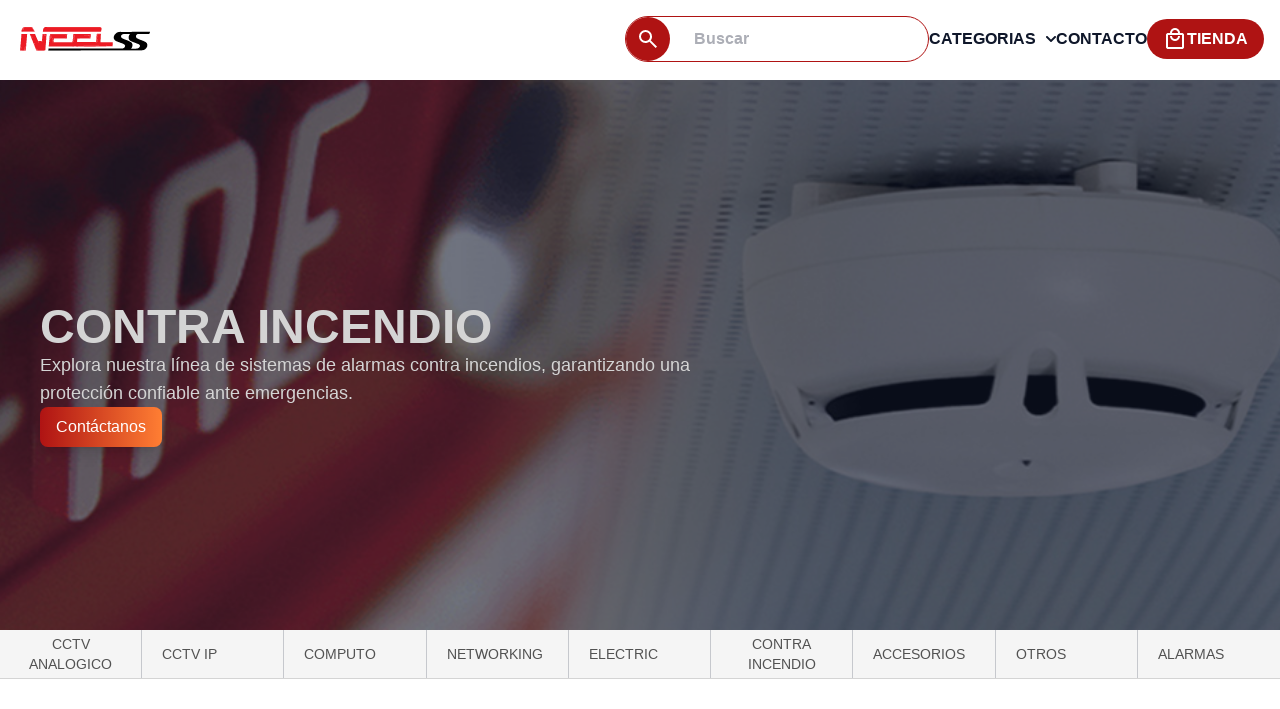

--- FILE ---
content_type: text/html; charset=utf-8
request_url: https://neelss.com/catalogo/categoria/fire-alarm/
body_size: 35775
content:
<!DOCTYPE html><html lang="en" data-astro-cid-sckkx6r4> <head><meta charset="UTF-8"><meta name="viewport" content="width=device-width"><link rel="icon" type="image/svg" href="https://firebasestorage.googleapis.com/v0/b/neelss.appspot.com/o/logos%2Flogo-dark.svg?alt=media&token=fba17b4e-5e22-4cac-8b3e-8aa9bd1f261c"><meta name="description" content="Empresa de productos y servicos de segurida para el hogar y empresas."><meta name="generator" content="Astro v4.1.1"><meta name="image" content="https://firebasestorage.googleapis.com/v0/b/neelss.appspot.com/o/logos%2Flogo-dark.svg?alt=media&token=fba17b4e-5e22-4cac-8b3e-8aa9bd1f261c"><meta property="og:title" content="Neelss, 14 años al servicio de tu seguridad"><meta property="og:description" content="Empresa de productos y servicos de seguridad para el hogar y empresas."><meta property="og:image" content="https://firebasestorage.googleapis.com/v0/b/neelss.appspot.com/o/logos%2Flogo-dark.svg?alt=media&token=fba17b4e-5e22-4cac-8b3e-8aa9bd1f261c"><meta property="og:url" content="https://neelss.com"><meta property="og:type" content="website"><meta name="twitter:card" content="summary_large_image"><meta name="twitter:title" content="Neelss, 14 años al servicio de tu seguridad"><meta name="twitter:description" content="Empresa de productos y servicos de seguridad para el hogar y empresas."><meta name="twitter:image" content="https://firebasestorage.googleapis.com/v0/b/neelss.appspot.com/o/logos%2Flogo-dark.svg?alt=media&token=fba17b4e-5e22-4cac-8b3e-8aa9bd1f261c"><meta property="og:locale" content="es_ES"><meta property="og:site_name" content="Neelss"><link rel="preconnect" href="https://fonts.googleapis.com"><link rel="preconnect" href="https://fonts.gstatic.com" crossorigin><link href="https://fonts.googleapis.com/css2?family=Montserrat:ital,wght@0,500;1,500&display=swap" rel="stylesheet"><title>Neelss</title><meta name="astro-view-transitions-enabled" content="true"><meta name="astro-view-transitions-fallback" content="animate"><link rel="stylesheet" href="/_astro/_slug_.u1jse7tp.css" />
<style>.astro-route-announcer{position:absolute;left:0;top:0;clip:rect(0 0 0 0);-webkit-clip-path:inset(50%);clip-path:inset(50%);overflow:hidden;white-space:nowrap;width:1px;height:1px}@font-face{font-family:Montserrat,sans-serif;font-optical-sizing:auto;font-weight:500;font-style:normal}html{font-family:Monserrat,sans-serif}body{margin:0}
@keyframes astroFadeInOut{0%{opacity:1}to{opacity:0}}@keyframes astroFadeIn{0%{opacity:0}}@keyframes astroFadeOut{to{opacity:0}}@keyframes astroSlideFromRight{0%{transform:translate(100%)}}@keyframes astroSlideFromLeft{0%{transform:translate(-100%)}}@keyframes astroSlideToRight{to{transform:translate(100%)}}@keyframes astroSlideToLeft{to{transform:translate(-100%)}}@media (prefers-reduced-motion){::view-transition-group(*),::view-transition-old(*),::view-transition-new(*){animation:none!important}[data-astro-transition-scope]{animation:none!important}}
</style><script type="module" src="/_astro/hoisted.-ij-Xpwf.js"></script><style>[data-astro-transition-scope="astro-xx36xqzs-1"] { view-transition-name: astro-xx36xqzs-1; }@layer astro { ::view-transition-old(astro-xx36xqzs-1) { 
	animation-duration: 180ms;
	animation-timing-function: cubic-bezier(0.76, 0, 0.24, 1);
	animation-fill-mode: both;
	animation-name: astroFadeOut; }::view-transition-new(astro-xx36xqzs-1) { 
	animation-duration: 180ms;
	animation-timing-function: cubic-bezier(0.76, 0, 0.24, 1);
	animation-fill-mode: both;
	animation-name: astroFadeIn; }[data-astro-transition=back]::view-transition-old(astro-xx36xqzs-1) { 
	animation-duration: 180ms;
	animation-timing-function: cubic-bezier(0.76, 0, 0.24, 1);
	animation-fill-mode: both;
	animation-name: astroFadeOut; }[data-astro-transition=back]::view-transition-new(astro-xx36xqzs-1) { 
	animation-duration: 180ms;
	animation-timing-function: cubic-bezier(0.76, 0, 0.24, 1);
	animation-fill-mode: both;
	animation-name: astroFadeIn; } }[data-astro-transition-fallback="old"] [data-astro-transition-scope="astro-xx36xqzs-1"],
			[data-astro-transition-fallback="old"][data-astro-transition-scope="astro-xx36xqzs-1"] { 
	animation-duration: 180ms;
	animation-timing-function: cubic-bezier(0.76, 0, 0.24, 1);
	animation-fill-mode: both;
	animation-name: astroFadeOut; }[data-astro-transition-fallback="new"] [data-astro-transition-scope="astro-xx36xqzs-1"],
			[data-astro-transition-fallback="new"][data-astro-transition-scope="astro-xx36xqzs-1"] { 
	animation-duration: 180ms;
	animation-timing-function: cubic-bezier(0.76, 0, 0.24, 1);
	animation-fill-mode: both;
	animation-name: astroFadeIn; }[data-astro-transition=back][data-astro-transition-fallback="old"] [data-astro-transition-scope="astro-xx36xqzs-1"],
			[data-astro-transition=back][data-astro-transition-fallback="old"][data-astro-transition-scope="astro-xx36xqzs-1"] { 
	animation-duration: 180ms;
	animation-timing-function: cubic-bezier(0.76, 0, 0.24, 1);
	animation-fill-mode: both;
	animation-name: astroFadeOut; }[data-astro-transition=back][data-astro-transition-fallback="new"] [data-astro-transition-scope="astro-xx36xqzs-1"],
			[data-astro-transition=back][data-astro-transition-fallback="new"][data-astro-transition-scope="astro-xx36xqzs-1"] { 
	animation-duration: 180ms;
	animation-timing-function: cubic-bezier(0.76, 0, 0.24, 1);
	animation-fill-mode: both;
	animation-name: astroFadeIn; }</style><style>[data-astro-transition-scope="astro-iwq6medy-2"] { view-transition-name: astro-iwq6medy-2; }@layer astro { ::view-transition-old(astro-iwq6medy-2) { animation: none; opacity: 0; mix-blend-mode: normal; }::view-transition-new(astro-iwq6medy-2) { animation: none; mix-blend-mode: normal; } }[data-astro-transition-fallback="old"] [data-astro-transition-scope="astro-iwq6medy-2"],
			[data-astro-transition-fallback="old"][data-astro-transition-scope="astro-iwq6medy-2"] { animation: none; mix-blend-mode: normal; }[data-astro-transition-fallback="new"] [data-astro-transition-scope="astro-iwq6medy-2"],
			[data-astro-transition-fallback="new"][data-astro-transition-scope="astro-iwq6medy-2"] { animation: none; mix-blend-mode: normal; }</style></head> <body class="bg-white dark:bg-gray-900 text-black dark:text-white" data-astro-cid-sckkx6r4> <header class="fixed z-50 w-full " data-astro-transition-scope="astro-iwq6medy-2"> <nav class="bg-white dark:border-gray-600 dark:bg-gray-900 h-full"> <div class="relative h-full flex flex-wrap justify-between items-center mx-auto max-w-screen-xl px-4 py-2"> <a href="/" aria-label="logo" class="flex items-center space-x-2"> <div aria-hidden="true" class="flex space-x-1"> <img src="https://firebasestorage.googleapis.com/v0/b/neelss.appspot.com/o/logos%2Flogo-white.svg?alt=media&#38;token=bd8f8977-eef2-4ba4-b00b-2fe80a2ad5c2" alt="logo-white" class="hidden dark:block" width="130" height="40" loading="lazy" decoding="async"> <img src="https://firebasestorage.googleapis.com/v0/b/neelss.appspot.com/o/logos%2Flogo-dark.svg?alt=media&#38;token=fba17b4e-5e22-4cac-8b3e-8aa9bd1f261c" alt="logo-black" class="dark:hidden" width="130" height="40" loading="lazy" decoding="async"> </div> </a> <div class="flex gap-3 flex-wrap items-center"> <button id="dropdowButtonMenu" class="inline-flex items-center p-2 w-10 h-10 justify-center text-sm text-gray-500 rounded-lg md:hidden hover:bg-gray-100 focus:outline-none focus:ring-2 focus:ring-gray-200 dark:text-gray-400 dark:hover:bg-gray-700 dark:focus:ring-gray-600" aria-controls="mega-menu-full" aria-expanded="false"> <span class="sr-only">Menú</span> <svg class="w-5 h-5" aria-hidden="true" xmlns="http://www.w3.org/2000/svg" fill="none" viewBox="0 0 17 14"> <path stroke="currentColor" stroke-linecap="round" stroke-linejoin="round" stroke-width="2" d="M1 1h15M1 7h15M1 13h15"></path> </svg> </button> <div id="dropdownMenu" class="transition-all absolute md:static top-10 w-full left-0 items-center justify-between font-bold hidden  md:flex md:w-auto md:order-1 md:my-2"> <ul class=" w-full flex flex-col md:p-0 mt-4 border bg-gray-100 md:bg-white border-gray-100 rounded-lg md:gap-7 rtl:space-x-reverse md:flex-row md:mt-0 md:border-0 dark:bg-gray-800 md:dark:bg-gray-900 dark:border-gray-700 p-4 gap-2"> <li class="w-full"> <style>astro-island,astro-slot,astro-static-slot{display:contents}</style><script>(()=>{var e=async t=>{await(await t())()};(self.Astro||(self.Astro={})).only=e;window.dispatchEvent(new Event("astro:only"));})();;(()=>{var b=Object.defineProperty;var f=(c,o,i)=>o in c?b(c,o,{enumerable:!0,configurable:!0,writable:!0,value:i}):c[o]=i;var l=(c,o,i)=>(f(c,typeof o!="symbol"?o+"":o,i),i);var p;{let c={0:t=>m(t),1:t=>i(t),2:t=>new RegExp(t),3:t=>new Date(t),4:t=>new Map(i(t)),5:t=>new Set(i(t)),6:t=>BigInt(t),7:t=>new URL(t),8:t=>new Uint8Array(t),9:t=>new Uint16Array(t),10:t=>new Uint32Array(t)},o=t=>{let[e,r]=t;return e in c?c[e](r):void 0},i=t=>t.map(o),m=t=>typeof t!="object"||t===null?t:Object.fromEntries(Object.entries(t).map(([e,r])=>[e,o(r)]));customElements.get("astro-island")||customElements.define("astro-island",(p=class extends HTMLElement{constructor(){super(...arguments);l(this,"Component");l(this,"hydrator");l(this,"hydrate",async()=>{var d;if(!this.hydrator||!this.isConnected)return;let e=(d=this.parentElement)==null?void 0:d.closest("astro-island[ssr]");if(e){e.addEventListener("astro:hydrate",this.hydrate,{once:!0});return}let r=this.querySelectorAll("astro-slot"),a={},h=this.querySelectorAll("template[data-astro-template]");for(let n of h){let s=n.closest(this.tagName);s!=null&&s.isSameNode(this)&&(a[n.getAttribute("data-astro-template")||"default"]=n.innerHTML,n.remove())}for(let n of r){let s=n.closest(this.tagName);s!=null&&s.isSameNode(this)&&(a[n.getAttribute("name")||"default"]=n.innerHTML)}let u;try{u=this.hasAttribute("props")?m(JSON.parse(this.getAttribute("props"))):{}}catch(n){let s=this.getAttribute("component-url")||"<unknown>",y=this.getAttribute("component-export");throw y&&(s+=` (export ${y})`),console.error(`[hydrate] Error parsing props for component ${s}`,this.getAttribute("props"),n),n}await this.hydrator(this)(this.Component,u,a,{client:this.getAttribute("client")}),this.removeAttribute("ssr"),this.dispatchEvent(new CustomEvent("astro:hydrate"))});l(this,"unmount",()=>{this.isConnected||this.dispatchEvent(new CustomEvent("astro:unmount"))})}disconnectedCallback(){document.removeEventListener("astro:after-swap",this.unmount),document.addEventListener("astro:after-swap",this.unmount,{once:!0})}connectedCallback(){if(!this.hasAttribute("await-children")||document.readyState==="interactive"||document.readyState==="complete")this.childrenConnectedCallback();else{let e=()=>{document.removeEventListener("DOMContentLoaded",e),r.disconnect(),this.childrenConnectedCallback()},r=new MutationObserver(()=>{var a;((a=this.lastChild)==null?void 0:a.nodeType)===Node.COMMENT_NODE&&this.lastChild.nodeValue==="astro:end"&&(this.lastChild.remove(),e())});r.observe(this,{childList:!0}),document.addEventListener("DOMContentLoaded",e)}}async childrenConnectedCallback(){let e=this.getAttribute("before-hydration-url");e&&await import(e),this.start()}start(){let e=JSON.parse(this.getAttribute("opts")),r=this.getAttribute("client");if(Astro[r]===void 0){window.addEventListener(`astro:${r}`,()=>this.start(),{once:!0});return}Astro[r](async()=>{let a=this.getAttribute("renderer-url"),[h,{default:u}]=await Promise.all([import(this.getAttribute("component-url")),a?import(a):()=>()=>{}]),d=this.getAttribute("component-export")||"default";if(!d.includes("."))this.Component=h[d];else{this.Component=h;for(let n of d.split("."))this.Component=this.Component[n]}return this.hydrator=u,this.hydrate},e,this)}attributeChangedCallback(){this.hydrate()}},l(p,"observedAttributes",["props"]),p))}})();</script><astro-island uid="ZrsGdM" component-url="/_astro/SearchButtonA.VR60XFU1.js" component-export="default" renderer-url="/_astro/client.irnNCqkp.js" props="{&quot;products&quot;:[1,[[0,{&quot;descripcion&quot;:[1,[[0,&quot;Fuente Centralizada 9CH 12V/10A&quot;],[0,&quot;Caja Metálica con llave&quot;],[0,&quot;Proteccion contra sobre carga&quot;]]],&quot;precio&quot;:[0,24.86],&quot;fechaSubida&quot;:[3,&quot;2024-01-27T17:25:44.325Z&quot;],&quot;unidadMedida&quot;:[0,&quot;Unidad&quot;],&quot;categoria&quot;:[0,{&quot;nombre&quot;:[0,&quot;CCTV ANALOGICO&quot;],&quot;slug&quot;:[0,&quot;cctv-analogico&quot;],&quot;breveDescripcion&quot;:[0,&quot;CCTV analógico para vigilancia confiable y eficiente.&quot;],&quot;descripcion&quot;:[0,&quot;Descubre nuestra oferta de CCTV analógico para una vigilancia sólida y accesible.&quot;],&quot;image&quot;:[0,&quot;https://www.digital-express.co.uk/files/thumbs/cctv-banner-2_w1920_h525.jpg&quot;],&quot;index&quot;:[0,0],&quot;id&quot;:[0,&quot;8UxxzaR1IYZ5L1sORoAL&quot;]}],&quot;igv&quot;:[0,true],&quot;id&quot;:[0,&quot;022TZPso6c963qiUmHt2&quot;],&quot;nombre&quot;:[0,&quot;Fuente Centralizada 9CH 12V/10A&quot;],&quot;modelo&quot;:[0,&quot;SE-12V10A-9CH&quot;],&quot;imagenes&quot;:[1,[[0,&quot;https://images.ctfassets.net/f0ue0vjyseed/2xMMK8S1lP0vbVxvfctrWp/f9260bb3269561270e1c6ba06c255262/1.SE-12V10A-9CH.png&quot;]]],&quot;visible&quot;:[0,false],&quot;able&quot;:[0,true],&quot;uid&quot;:[0,&quot;SE-12V10A-9CH&quot;]}],[0,{&quot;descripcion&quot;:[0,&quot;CAJAS OCTOGONALES&quot;],&quot;precio&quot;:[0,0.46],&quot;nombreAlternativo&quot;:[0,&quot;CAJAS OCTOGONALES&quot;],&quot;visible&quot;:[0,false],&quot;fechaSubida&quot;:[3,&quot;2024-01-27T17:26:50.222Z&quot;],&quot;unidadMedida&quot;:[0,&quot;Unidad&quot;],&quot;categoria&quot;:[0,{&quot;nombre&quot;:[0,&quot;ELECTRIC&quot;],&quot;slug&quot;:[0,&quot;electric&quot;],&quot;descripcion&quot;:[0,&quot;Sumérgete en nuestro extenso catálogo de productos eléctricos diseñados para abordar una variedad de necesidades de seguridad, desde sistemas de iluminación hasta dispositivos de control de acceso.&quot;],&quot;breveDescripcion&quot;:[0,&quot;Soluciones eléctricas para todas tus necesidades de seguridad.&quot;],&quot;image&quot;:[0,&quot;https://img.freepik.com/premium-photo/energy-efficiency-led-light-bulb-electrical-power-cable-with-eu-plug-banner-save-planet-energy-saving-concept-photo_526934-3038.jpg?w=996&quot;],&quot;index&quot;:[0,4],&quot;id&quot;:[0,&quot;0KkUQmpyLK2KdLIncAAl&quot;]}],&quot;igv&quot;:[0,true],&quot;nombre&quot;:[0,&quot;CAJAS OCTOGONALES&quot;],&quot;modelo&quot;:[0,&quot;CAJAS OCTOGONALES&quot;],&quot;able&quot;:[0,true],&quot;id&quot;:[0,&quot;0DfjedK97VTMpJzZso1r&quot;],&quot;uid&quot;:[0]}],[0,{&quot;descripcion&quot;:[1,[[0,&quot;Cableado: 2 hilos&quot;],[0,&quot;Voltaje de Operación: 12/24 VDC&quot;],[0,&quot;Medidas: 10cm x 3.4cm (sin base)&quot;],[0,&quot;Incluye base&quot;],[0,&quot;Certificación - UL&quot;],[0,&quot;Cumple con Normativa Europea - EN54&quot;]]],&quot;precio&quot;:[0,12.661181],&quot;visible&quot;:[0,false],&quot;fechaSubida&quot;:[3,&quot;2024-01-27T17:26:02.974Z&quot;],&quot;unidadMedida&quot;:[0,&quot;Unidad&quot;],&quot;categoria&quot;:[0,{&quot;slug&quot;:[0,&quot;fire-alarm&quot;],&quot;breveDescripcion&quot;:[0,&quot;Alarmas contra incendios: Protección esencial en emergencias.&quot;],&quot;descripcion&quot;:[0,&quot;Explora nuestra línea de sistemas de alarmas contra incendios, garantizando una protección confiable ante emergencias.&quot;],&quot;image&quot;:[0,&quot;https://jbeelectrical.co.uk/wp-content/uploads/2016/03/fire-alarm-security-banner.jpg&quot;],&quot;nombre&quot;:[0,&quot;CONTRA INCENDIO&quot;],&quot;index&quot;:[0,5],&quot;id&quot;:[0,&quot;951Bpr2zr19BKZrKZKCw&quot;]}],&quot;igv&quot;:[0,true],&quot;id&quot;:[0,&quot;0R7zI53jAZeStSa3V3go&quot;],&quot;nombre&quot;:[0,&quot;NUMENS DETECTOR HUMO CONVENCIONAL 2 HILOS 12/24V UL C/BASE&quot;],&quot;modelo&quot;:[0,&quot;SNC-300-S2-B&quot;],&quot;imagenes&quot;:[1,[[0,&quot;https://images.ctfassets.net/f0ue0vjyseed/3kBUQdyyH3YmFvPf7G6lZH/640dd2cfa3a76a5cfb6325a042d640ea/43._SNC-300-S2-B.png&quot;]]],&quot;able&quot;:[0,true],&quot;uid&quot;:[0,&quot;SNC-300-S2-B&quot;]}],[0,{&quot;descripcion&quot;:[0,&quot;TUBO DE Ø 4\&quot;&quot;],&quot;precio&quot;:[0,19.58],&quot;nombreAlternativo&quot;:[0,&quot;TUBO DE Ø 4\&quot;&quot;],&quot;visible&quot;:[0,false],&quot;fechaSubida&quot;:[3,&quot;2024-01-27T17:26:33.644Z&quot;],&quot;unidadMedida&quot;:[0,&quot;Unidad&quot;],&quot;categoria&quot;:[0,{&quot;nombre&quot;:[0,&quot;OTROS&quot;],&quot;slug&quot;:[0,&quot;otros&quot;],&quot;breveDescripcion&quot;:[0,&quot;Soluciones complementarias para necesidades específicas de seguridad.&quot;],&quot;descripcion&quot;:[0,&quot;Encuentra una variedad de soluciones especializadas que complementan tu sistema de videovigilancia, abordando necesidades específicas para una protección completa.&quot;],&quot;image&quot;:[0,&quot;https://img.freepik.com/fotos-premium/tornillos-tuercas-pernos-acero-inoxidable-vista-superior-fondo-blanco-espacio-imagen-mensaje-texto-banner-plano-sitio-web_43429-1675.jpg&quot;],&quot;index&quot;:[0,7],&quot;id&quot;:[0,&quot;uy5CG7vhDOK0uxOhrPVG&quot;]}],&quot;igv&quot;:[0,true],&quot;id&quot;:[0,&quot;0SwMGeBZ7pBWZquUtbfz&quot;],&quot;nombre&quot;:[0,&quot;TUBO DE Ø 4\&quot;&quot;],&quot;able&quot;:[0,true],&quot;uid&quot;:[0,&quot;TB Ø 4\&quot;&quot;]}],[0,{&quot;descripcion&quot;:[0,&quot;REDUCCION DE Ø 4\&quot; A 2\&quot;&quot;],&quot;precio&quot;:[0,3.8],&quot;nombreAlternativo&quot;:[0,&quot;REDUCCION DE Ø 4\&quot; A 2\&quot;&quot;],&quot;visible&quot;:[0,false],&quot;fechaSubida&quot;:[3,&quot;2024-01-27T17:26:31.099Z&quot;],&quot;unidadMedida&quot;:[0,&quot;Unidad&quot;],&quot;categoria&quot;:[0,{&quot;nombre&quot;:[0,&quot;OTROS&quot;],&quot;slug&quot;:[0,&quot;otros&quot;],&quot;breveDescripcion&quot;:[0,&quot;Soluciones complementarias para necesidades específicas de seguridad.&quot;],&quot;descripcion&quot;:[0,&quot;Encuentra una variedad de soluciones especializadas que complementan tu sistema de videovigilancia, abordando necesidades específicas para una protección completa.&quot;],&quot;image&quot;:[0,&quot;https://img.freepik.com/fotos-premium/tornillos-tuercas-pernos-acero-inoxidable-vista-superior-fondo-blanco-espacio-imagen-mensaje-texto-banner-plano-sitio-web_43429-1675.jpg&quot;],&quot;index&quot;:[0,7],&quot;id&quot;:[0,&quot;uy5CG7vhDOK0uxOhrPVG&quot;]}],&quot;igv&quot;:[0,true],&quot;id&quot;:[0,&quot;0V3gnZdo1Gff7R70Rs7s&quot;],&quot;nombre&quot;:[0,&quot;REDUCCION DE Ø 4\&quot; A 2\&quot;&quot;],&quot;able&quot;:[0,true],&quot;uid&quot;:[0,&quot;RED Ø 4\&quot; A 2\&quot;&quot;]}],[0,{&quot;descripcion&quot;:[1,[[0,&quot;Patch Panel Cat. 6&quot;],[0,&quot;24 Puertos Cargados&quot;],[0,&quot;Material SPCC 1.5 MM | Color NEGRO&quot;],[0,&quot;1 RU montaje 19&quot;]]],&quot;precio&quot;:[0,45.812],&quot;visible&quot;:[0,false],&quot;fechaSubida&quot;:[3,&quot;2024-01-27T17:26:41.452Z&quot;],&quot;unidadMedida&quot;:[0,&quot;Unidad&quot;],&quot;categoria&quot;:[0,{&quot;nombre&quot;:[0,&quot;NETWORKING&quot;],&quot;slug&quot;:[0,&quot;networking&quot;],&quot;breveDescripcion&quot;:[0,&quot;Soluciones de networking para una conectividad segura y estable.&quot;],&quot;descripcion&quot;:[0,&quot;Descubre nuestra gama de productos de networking diseñados para proporcionar una conectividad confiable y segura, optimizando la infraestructura de tu sistema de videovigilancia.&quot;],&quot;image&quot;:[0,&quot;https://nsc.ai/wp-content/uploads/2020/03/network-cables-banner.jpg&quot;],&quot;index&quot;:[0,3],&quot;id&quot;:[0,&quot;gSUbzBzbIKKa3hbZVB5H&quot;]}],&quot;igv&quot;:[0,false],&quot;nombre&quot;:[0,&quot;Patch Panel 24P Cat. 6&quot;],&quot;modelo&quot;:[0,&quot;P24T-K11-C6C/BK&quot;],&quot;able&quot;:[0,true],&quot;id&quot;:[0,&quot;0iPGqvfY2VpdH2G1Mirm&quot;],&quot;uid&quot;:[0]}],[0,{&quot;descripcion&quot;:[1,[[0,&quot;Caja Metálica con llave&quot;],[0,&quot;Proteccion contra sobre carga&quot;]]],&quot;precio&quot;:[0,3.1455],&quot;visible&quot;:[0,false],&quot;fechaSubida&quot;:[3,&quot;2024-01-27T17:26:01.283Z&quot;],&quot;unidadMedida&quot;:[0,&quot;Unidad&quot;],&quot;categoria&quot;:[0,{&quot;nombre&quot;:[0,&quot;CCTV ANALOGICO&quot;],&quot;slug&quot;:[0,&quot;cctv-analogico&quot;],&quot;breveDescripcion&quot;:[0,&quot;CCTV analógico para vigilancia confiable y eficiente.&quot;],&quot;descripcion&quot;:[0,&quot;Descubre nuestra oferta de CCTV analógico para una vigilancia sólida y accesible.&quot;],&quot;image&quot;:[0,&quot;https://www.digital-express.co.uk/files/thumbs/cctv-banner-2_w1920_h525.jpg&quot;],&quot;index&quot;:[0,0],&quot;id&quot;:[0,&quot;8UxxzaR1IYZ5L1sORoAL&quot;]}],&quot;igv&quot;:[0,true],&quot;id&quot;:[0,&quot;0sfjDFLtPhH45dx78vpy&quot;],&quot;nombre&quot;:[0,&quot;FUENTE DE ALIMENTACION 12Vdc @ 1.0 AMP&quot;],&quot;modelo&quot;:[0,&quot;SE-12V1A&quot;],&quot;imagenes&quot;:[1,[[0,&quot;https://images.ctfassets.net/f0ue0vjyseed/2xMMK8S1lP0vbVxvfctrWp/f9260bb3269561270e1c6ba06c255262/1.SE-12V10A-9CH.png&quot;]]],&quot;able&quot;:[0,true],&quot;uid&quot;:[0,&quot;SE-12V10A-9CH&quot;]}],[0,{&quot;descripcion&quot;:[0,&quot;CODO DE Ø 2\&quot; DE 45°&quot;],&quot;precio&quot;:[0,1.5],&quot;nombreAlternativo&quot;:[0,&quot;CODO DE Ø 2\&quot; DE 45°&quot;],&quot;visible&quot;:[0,false],&quot;fechaSubida&quot;:[3,&quot;2024-01-27T17:26:30.017Z&quot;],&quot;unidadMedida&quot;:[0,&quot;Unidad&quot;],&quot;categoria&quot;:[0,{&quot;nombre&quot;:[0,&quot;OTROS&quot;],&quot;slug&quot;:[0,&quot;otros&quot;],&quot;breveDescripcion&quot;:[0,&quot;Soluciones complementarias para necesidades específicas de seguridad.&quot;],&quot;descripcion&quot;:[0,&quot;Encuentra una variedad de soluciones especializadas que complementan tu sistema de videovigilancia, abordando necesidades específicas para una protección completa.&quot;],&quot;image&quot;:[0,&quot;https://img.freepik.com/fotos-premium/tornillos-tuercas-pernos-acero-inoxidable-vista-superior-fondo-blanco-espacio-imagen-mensaje-texto-banner-plano-sitio-web_43429-1675.jpg&quot;],&quot;index&quot;:[0,7],&quot;id&quot;:[0,&quot;uy5CG7vhDOK0uxOhrPVG&quot;]}],&quot;igv&quot;:[0,true],&quot;id&quot;:[0,&quot;0wSswPDJ6WUZStY3ZT5z&quot;],&quot;nombre&quot;:[0,&quot;CODO DE Ø 2\&quot; DE 45°&quot;],&quot;able&quot;:[0,true],&quot;uid&quot;:[0,&quot;COD Ø 2\&quot; DE 45°&quot;]}],[0,{&quot;descripcion&quot;:[1,[[0,&quot;Caja Metálica con llave&quot;],[0,&quot;Proteccion contra sobre carga&quot;]]],&quot;precio&quot;:[0,52.156],&quot;visible&quot;:[0,false],&quot;fechaSubida&quot;:[3,&quot;2024-01-27T17:25:52.808Z&quot;],&quot;unidadMedida&quot;:[0,&quot;Unidad&quot;],&quot;categoria&quot;:[0,{&quot;nombre&quot;:[0,&quot;CCTV ANALOGICO&quot;],&quot;slug&quot;:[0,&quot;cctv-analogico&quot;],&quot;breveDescripcion&quot;:[0,&quot;CCTV analógico para vigilancia confiable y eficiente.&quot;],&quot;descripcion&quot;:[0,&quot;Descubre nuestra oferta de CCTV analógico para una vigilancia sólida y accesible.&quot;],&quot;image&quot;:[0,&quot;https://www.digital-express.co.uk/files/thumbs/cctv-banner-2_w1920_h525.jpg&quot;],&quot;index&quot;:[0,0],&quot;id&quot;:[0,&quot;8UxxzaR1IYZ5L1sORoAL&quot;]}],&quot;igv&quot;:[0,true],&quot;id&quot;:[0,&quot;1kR1j8MmwqGMWzYtm8PB&quot;],&quot;nombre&quot;:[0,&quot;SEATC FUENTE CENTRALIZADA 12V 25A 19CH&quot;],&quot;modelo&quot;:[0,&quot;SE-12V25A-19CH&quot;],&quot;imagenes&quot;:[1,[[0,&quot;https://images.ctfassets.net/f0ue0vjyseed/1Qr48VbwLd5DVj2ABDIv67/338ab0544b46d2e84195e1fdf40bde7e/19._SE-12V25A-19CH.png&quot;]]],&quot;able&quot;:[0,true],&quot;uid&quot;:[0,&quot;SE-12V25A-19CH&quot;]}],[0,{&quot;descripcion&quot;:[1,[[0,&quot;Cableado: 2/4 hilos&quot;],[0,&quot;Voltaje de Operación: 12/24 VDC&quot;],[0,&quot;Medidas: 10cm x 3.4cm (sin base)&quot;],[0,&quot;Incluye base&quot;],[0,&quot;Certificación - UL&quot;],[0,&quot;Cumple con Normativa Europea - EN54&quot;]]],&quot;precio&quot;:[0,14.838837],&quot;visible&quot;:[0,false],&quot;fechaSubida&quot;:[3,&quot;2024-01-27T17:26:03.565Z&quot;],&quot;unidadMedida&quot;:[0,&quot;Unidad&quot;],&quot;categoria&quot;:[0,{&quot;slug&quot;:[0,&quot;fire-alarm&quot;],&quot;breveDescripcion&quot;:[0,&quot;Alarmas contra incendios: Protección esencial en emergencias.&quot;],&quot;descripcion&quot;:[0,&quot;Explora nuestra línea de sistemas de alarmas contra incendios, garantizando una protección confiable ante emergencias.&quot;],&quot;image&quot;:[0,&quot;https://jbeelectrical.co.uk/wp-content/uploads/2016/03/fire-alarm-security-banner.jpg&quot;],&quot;nombre&quot;:[0,&quot;CONTRA INCENDIO&quot;],&quot;index&quot;:[0,5],&quot;id&quot;:[0,&quot;951Bpr2zr19BKZrKZKCw&quot;]}],&quot;igv&quot;:[0,true],&quot;id&quot;:[0,&quot;28kD0cQtsR2erJXgf9Pb&quot;],&quot;nombre&quot;:[0,&quot;NUMENS DETECTOR HUMO CONVENCIONAL 4 HILOS 12/24V UL C/BASE&quot;],&quot;modelo&quot;:[0,&quot;SNC-300-SR-B&quot;],&quot;imagenes&quot;:[1,[[0,&quot;https://images.ctfassets.net/f0ue0vjyseed/13k9mzxEIcmBYRoF9zfGjh/a05f408f475c5caaaec66c04341abc24/44._SNC-300-SR-B.png&quot;]]],&quot;able&quot;:[0,true],&quot;uid&quot;:[0,&quot;SNC-300-SR-B&quot;]}],[0,{&quot;descripcion&quot;:[0,&quot;TUBOS DE Ø 3/4\&quot;&quot;],&quot;precio&quot;:[0,2.76],&quot;visible&quot;:[0,false],&quot;fechaSubida&quot;:[3,&quot;2024-01-27T17:26:49.761Z&quot;],&quot;unidadMedida&quot;:[0,&quot;Unidad&quot;],&quot;categoria&quot;:[0,{&quot;nombre&quot;:[0,&quot;NETWORKING&quot;],&quot;slug&quot;:[0,&quot;networking&quot;],&quot;breveDescripcion&quot;:[0,&quot;Soluciones de networking para una conectividad segura y estable.&quot;],&quot;descripcion&quot;:[0,&quot;Descubre nuestra gama de productos de networking diseñados para proporcionar una conectividad confiable y segura, optimizando la infraestructura de tu sistema de videovigilancia.&quot;],&quot;image&quot;:[0,&quot;https://nsc.ai/wp-content/uploads/2020/03/network-cables-banner.jpg&quot;],&quot;index&quot;:[0,3],&quot;id&quot;:[0,&quot;gSUbzBzbIKKa3hbZVB5H&quot;]}],&quot;igv&quot;:[0,true],&quot;nombre&quot;:[0,&quot;TUBOS DE Ø 3/4\&quot;&quot;],&quot;modelo&quot;:[0,&quot;TUBOS DE Ø 3/4\&quot;&quot;],&quot;able&quot;:[0,true],&quot;id&quot;:[0,&quot;2ST8jzeX4rHvQFnYTmni&quot;],&quot;uid&quot;:[0]}],[0,{&quot;descripcion&quot;:[0,&quot;CEMENTO MOCHICA ROJO GU&quot;],&quot;precio&quot;:[0,35.401],&quot;nombreAlternativo&quot;:[0,&quot;CEMENTO MOCHICA ROJO GU&quot;],&quot;visible&quot;:[0,false],&quot;fechaSubida&quot;:[3,&quot;2024-01-27T17:26:49.305Z&quot;],&quot;unidadMedida&quot;:[0,&quot;Unidad&quot;],&quot;categoria&quot;:[0,{&quot;nombre&quot;:[0,&quot;NETWORKING&quot;],&quot;slug&quot;:[0,&quot;networking&quot;],&quot;breveDescripcion&quot;:[0,&quot;Soluciones de networking para una conectividad segura y estable.&quot;],&quot;descripcion&quot;:[0,&quot;Descubre nuestra gama de productos de networking diseñados para proporcionar una conectividad confiable y segura, optimizando la infraestructura de tu sistema de videovigilancia.&quot;],&quot;image&quot;:[0,&quot;https://nsc.ai/wp-content/uploads/2020/03/network-cables-banner.jpg&quot;],&quot;index&quot;:[0,3],&quot;id&quot;:[0,&quot;gSUbzBzbIKKa3hbZVB5H&quot;]}],&quot;igv&quot;:[0,true],&quot;nombre&quot;:[0,&quot;CEMENTO MOCHICA ROJO GU&quot;],&quot;modelo&quot;:[0,&quot;GU&quot;],&quot;able&quot;:[0,true],&quot;id&quot;:[0,&quot;2T6peCal8B6vg9NCkAWC&quot;],&quot;uid&quot;:[0]}],[0,{&quot;descripcion&quot;:[0,&quot;YEE DE Ø 4\&quot; X 2\&quot;&quot;],&quot;precio&quot;:[0,7.4],&quot;nombreAlternativo&quot;:[0,&quot;YEE DE Ø 4\&quot; X 2\&quot;&quot;],&quot;visible&quot;:[0,false],&quot;fechaSubida&quot;:[3,&quot;2024-01-27T17:26:34.523Z&quot;],&quot;unidadMedida&quot;:[0,&quot;Unidad&quot;],&quot;categoria&quot;:[0,{&quot;nombre&quot;:[0,&quot;OTROS&quot;],&quot;slug&quot;:[0,&quot;otros&quot;],&quot;breveDescripcion&quot;:[0,&quot;Soluciones complementarias para necesidades específicas de seguridad.&quot;],&quot;descripcion&quot;:[0,&quot;Encuentra una variedad de soluciones especializadas que complementan tu sistema de videovigilancia, abordando necesidades específicas para una protección completa.&quot;],&quot;image&quot;:[0,&quot;https://img.freepik.com/fotos-premium/tornillos-tuercas-pernos-acero-inoxidable-vista-superior-fondo-blanco-espacio-imagen-mensaje-texto-banner-plano-sitio-web_43429-1675.jpg&quot;],&quot;index&quot;:[0,7],&quot;id&quot;:[0,&quot;uy5CG7vhDOK0uxOhrPVG&quot;]}],&quot;igv&quot;:[0,true],&quot;id&quot;:[0,&quot;2TOcjGnMhvU5AQpa6aoL&quot;],&quot;nombre&quot;:[0,&quot;YEE DE Ø 4\&quot; X 2\&quot;&quot;],&quot;able&quot;:[0,true],&quot;uid&quot;:[0,&quot;Y Ø 4 X 2\&quot;&quot;]}],[0,{&quot;descripcion&quot;:[1,[[0,&quot;Scope:  10~70 m2 - Sensibilidad:&quot;],[0,&quot;34± 3 Db - Omnidireccional&quot;],[0,&quot;12V / 1A&quot;]]],&quot;precio&quot;:[0,17.264],&quot;visible&quot;:[0,false],&quot;fechaSubida&quot;:[3,&quot;2024-01-27T17:25:57.873Z&quot;],&quot;unidadMedida&quot;:[0,&quot;Unidad&quot;],&quot;categoria&quot;:[0,{&quot;nombre&quot;:[0,&quot;CCTV ANALOGICO&quot;],&quot;slug&quot;:[0,&quot;cctv-analogico&quot;],&quot;breveDescripcion&quot;:[0,&quot;CCTV analógico para vigilancia confiable y eficiente.&quot;],&quot;descripcion&quot;:[0,&quot;Descubre nuestra oferta de CCTV analógico para una vigilancia sólida y accesible.&quot;],&quot;image&quot;:[0,&quot;https://www.digital-express.co.uk/files/thumbs/cctv-banner-2_w1920_h525.jpg&quot;],&quot;index&quot;:[0,0],&quot;id&quot;:[0,&quot;8UxxzaR1IYZ5L1sORoAL&quot;]}],&quot;igv&quot;:[0,true],&quot;id&quot;:[0,&quot;2zcPTFZKihVpb1cPKpJH&quot;],&quot;nombre&quot;:[0,&quot;DAHUA DH-HAP120 MICROFONO&quot;],&quot;modelo&quot;:[0,&quot;HAP120&quot;],&quot;imagenes&quot;:[1,[[0,&quot;https://images.ctfassets.net/f0ue0vjyseed/5nZT1DPbJgpsCJ7nVDQkXI/e7a38a813636bcbf2eb74f9892428ba4/31._HAP120.png&quot;]]],&quot;able&quot;:[0,true],&quot;uid&quot;:[0,&quot;HAP120&quot;]}],[0,{&quot;descripcion&quot;:[1,[[0,&quot;Resolución: 1920 x 1080 @ 30fps&quot;],[0,&quot;Lente: 2.8mm/H110° - V59°&quot;],[0,&quot;BLC, HLC, 3D-NR, DWDR&quot;],[0,&quot;Luz Blanca 15m&quot;],[0,&quot;Iluminacion: 0.005 Lux @F1.6, 0Lux white Light on&quot;],[0,&quot;Compresion: H.265+&quot;],[0,&quot;Dual Stream&quot;],[0,&quot;Alimentacion: 12VDC, PoE (802.3af)&quot;],[0,&quot;Consumo 4.5W (IR on)&quot;],[0,&quot;TCP/IP: 10/100Mbps&quot;],[0,&quot;Web Brower&quot;],[0,&quot;ONVIF&quot;],[0,&quot;Metal IP67&quot;]]],&quot;marca&quot;:[0,2],&quot;precio&quot;:[0,52.518024],&quot;nombreAlternativo&quot;:[0,&quot;IP DOMO FULL-COLOR 2.0MP IR15 2.8MM&quot;],&quot;visible&quot;:[0,false],&quot;fechaSubida&quot;:[3,&quot;2024-01-27T17:26:47.381Z&quot;],&quot;unidadMedida&quot;:[0,&quot;Unidad&quot;],&quot;categoria&quot;:[0,{&quot;nombre&quot;:[0,&quot;CCTV ANALOGICO&quot;],&quot;slug&quot;:[0,&quot;cctv-analogico&quot;],&quot;breveDescripcion&quot;:[0,&quot;CCTV analógico para vigilancia confiable y eficiente.&quot;],&quot;descripcion&quot;:[0,&quot;Descubre nuestra oferta de CCTV analógico para una vigilancia sólida y accesible.&quot;],&quot;image&quot;:[0,&quot;https://www.digital-express.co.uk/files/thumbs/cctv-banner-2_w1920_h525.jpg&quot;],&quot;index&quot;:[0,0],&quot;id&quot;:[0,&quot;8UxxzaR1IYZ5L1sORoAL&quot;]}],&quot;igv&quot;:[0,true],&quot;id&quot;:[0,&quot;31RnnXmMKKNrrZizgVyF&quot;],&quot;nombre&quot;:[0,&quot;DOMO | FULL-COLOR | 2.0 MP | H.265+ | DWDR | LED 15M | IP67 | PoE&quot;],&quot;modelo&quot;:[0,&quot;IPC-HDW1239T1-LED-S5&quot;],&quot;able&quot;:[0,true],&quot;uid&quot;:[0,&quot;IPC-HDW1239T1-LED-S5&quot;]}],[0,{&quot;descripcion&quot;:[0,&quot;LLAVE PICO GANZO LAVAPLATOS intermedio Metal&quot;],&quot;precio&quot;:[0,21.45],&quot;nombreAlternativo&quot;:[0,&quot;LLAVE PICO GANZO LAVAPLATOS intermedio Metal&quot;],&quot;visible&quot;:[0,false],&quot;fechaSubida&quot;:[3,&quot;2024-01-27T17:27:05.232Z&quot;],&quot;unidadMedida&quot;:[0,&quot;Unidad&quot;],&quot;categoria&quot;:[0,{&quot;nombre&quot;:[0,&quot;ACCESORIOS&quot;],&quot;slug&quot;:[0,&quot;accesorios&quot;],&quot;breveDescripcion&quot;:[0,&quot;Accesorios esenciales para optimizar tu sistema de videovigilancia.&quot;],&quot;descripcion&quot;:[0,&quot;Explora nuestra variedad de accesorios diseñados para mejorar y personalizar tu sistema de videovigilancia, garantizando un rendimiento óptimo y una instalación sin problemas.&quot;],&quot;image&quot;:[0,&quot;https://en.lesso.com/blogs/wp-content/uploads/2022/03/pvc-pipe-pvc-conduit-1024x656.jpg&quot;],&quot;index&quot;:[0,6],&quot;id&quot;:[0,&quot;nrWHSn69rkBJ1Z7VsJAA&quot;]}],&quot;igv&quot;:[0,true],&quot;nombre&quot;:[0,&quot;LLAVE PICO GANZO LAVAPLATOS intermedio Metal&quot;],&quot;able&quot;:[0,true],&quot;id&quot;:[0,&quot;38bChVpUgUZ3bkJVnIJx&quot;],&quot;uid&quot;:[0]}],[0,{&quot;descripcion&quot;:[0,&quot;JUEGOS DE PERNOS ANCLAJE AL PISO ( CON TARUGOS )&quot;],&quot;precio&quot;:[0,1.2],&quot;nombreAlternativo&quot;:[0,&quot;JUEGOS DE PERNOS ANCLAJE AL PISO ( CON TARUGOS )&quot;],&quot;visible&quot;:[0,false],&quot;fechaSubida&quot;:[3,&quot;2024-01-27T17:26:38.033Z&quot;],&quot;unidadMedida&quot;:[0,&quot;Unidad&quot;],&quot;categoria&quot;:[0,{&quot;nombre&quot;:[0,&quot;OTROS&quot;],&quot;slug&quot;:[0,&quot;otros&quot;],&quot;breveDescripcion&quot;:[0,&quot;Soluciones complementarias para necesidades específicas de seguridad.&quot;],&quot;descripcion&quot;:[0,&quot;Encuentra una variedad de soluciones especializadas que complementan tu sistema de videovigilancia, abordando necesidades específicas para una protección completa.&quot;],&quot;image&quot;:[0,&quot;https://img.freepik.com/fotos-premium/tornillos-tuercas-pernos-acero-inoxidable-vista-superior-fondo-blanco-espacio-imagen-mensaje-texto-banner-plano-sitio-web_43429-1675.jpg&quot;],&quot;index&quot;:[0,7],&quot;id&quot;:[0,&quot;uy5CG7vhDOK0uxOhrPVG&quot;]}],&quot;igv&quot;:[0,true],&quot;id&quot;:[0,&quot;3DLTNxyBz2tpjw84med5&quot;],&quot;nombre&quot;:[0,&quot;JUEGOS DE PERNOS ANCLAJE AL PISO ( CON TARUGOS )&quot;],&quot;able&quot;:[0,true],&quot;uid&quot;:[0,&quot;JUEGO P ANC&quot;]}],[0,{&quot;descripcion&quot;:[0,&quot;SOQUETES&quot;],&quot;precio&quot;:[0,3.12],&quot;nombreAlternativo&quot;:[0,&quot;SOQUETES&quot;],&quot;visible&quot;:[0,false],&quot;fechaSubida&quot;:[3,&quot;2024-01-27T17:26:39.734Z&quot;],&quot;unidadMedida&quot;:[0,&quot;Unidad&quot;],&quot;categoria&quot;:[0,{&quot;nombre&quot;:[0,&quot;OTROS&quot;],&quot;slug&quot;:[0,&quot;otros&quot;],&quot;breveDescripcion&quot;:[0,&quot;Soluciones complementarias para necesidades específicas de seguridad.&quot;],&quot;descripcion&quot;:[0,&quot;Encuentra una variedad de soluciones especializadas que complementan tu sistema de videovigilancia, abordando necesidades específicas para una protección completa.&quot;],&quot;image&quot;:[0,&quot;https://img.freepik.com/fotos-premium/tornillos-tuercas-pernos-acero-inoxidable-vista-superior-fondo-blanco-espacio-imagen-mensaje-texto-banner-plano-sitio-web_43429-1675.jpg&quot;],&quot;index&quot;:[0,7],&quot;id&quot;:[0,&quot;uy5CG7vhDOK0uxOhrPVG&quot;]}],&quot;igv&quot;:[0,true],&quot;id&quot;:[0,&quot;3Zce9YFcP4I9y5FUpTFu&quot;],&quot;nombre&quot;:[0,&quot;SOQUETES&quot;],&quot;able&quot;:[0,true],&quot;uid&quot;:[0,&quot;SOQUET&quot;]}],[0,{&quot;descripcion&quot;:[0,&quot;CERAMICA DE PISO 30 X 30&quot;],&quot;precio&quot;:[0,22.39],&quot;nombreAlternativo&quot;:[0,&quot;CERAMICA DE PISO 30 X 30&quot;],&quot;visible&quot;:[0,false],&quot;fechaSubida&quot;:[3,&quot;2024-01-27T17:27:03.722Z&quot;],&quot;unidadMedida&quot;:[0,&quot;Unidad&quot;],&quot;categoria&quot;:[0,{&quot;nombre&quot;:[0,&quot;ACCESORIOS&quot;],&quot;slug&quot;:[0,&quot;accesorios&quot;],&quot;breveDescripcion&quot;:[0,&quot;Accesorios esenciales para optimizar tu sistema de videovigilancia.&quot;],&quot;descripcion&quot;:[0,&quot;Explora nuestra variedad de accesorios diseñados para mejorar y personalizar tu sistema de videovigilancia, garantizando un rendimiento óptimo y una instalación sin problemas.&quot;],&quot;image&quot;:[0,&quot;https://en.lesso.com/blogs/wp-content/uploads/2022/03/pvc-pipe-pvc-conduit-1024x656.jpg&quot;],&quot;index&quot;:[0,6],&quot;id&quot;:[0,&quot;nrWHSn69rkBJ1Z7VsJAA&quot;]}],&quot;igv&quot;:[0,true],&quot;nombre&quot;:[0,&quot;CERAMICA DE PISO 30 X 30&quot;],&quot;able&quot;:[0,true],&quot;id&quot;:[0,&quot;411VGJg2lTwiXGIPhlXp&quot;],&quot;uid&quot;:[0]}],[0,{&quot;descripcion&quot;:[0,&quot;TRAMPA DE BOTELLA PARA LAVACARA&quot;],&quot;precio&quot;:[0,8.58],&quot;nombreAlternativo&quot;:[0,&quot;TRAMPA DE BOTELLA PARA LAVACARA&quot;],&quot;visible&quot;:[0,false],&quot;fechaSubida&quot;:[3,&quot;2024-01-27T17:26:36.479Z&quot;],&quot;unidadMedida&quot;:[0,&quot;Unidad&quot;],&quot;categoria&quot;:[0,{&quot;nombre&quot;:[0,&quot;OTROS&quot;],&quot;slug&quot;:[0,&quot;otros&quot;],&quot;breveDescripcion&quot;:[0,&quot;Soluciones complementarias para necesidades específicas de seguridad.&quot;],&quot;descripcion&quot;:[0,&quot;Encuentra una variedad de soluciones especializadas que complementan tu sistema de videovigilancia, abordando necesidades específicas para una protección completa.&quot;],&quot;image&quot;:[0,&quot;https://img.freepik.com/fotos-premium/tornillos-tuercas-pernos-acero-inoxidable-vista-superior-fondo-blanco-espacio-imagen-mensaje-texto-banner-plano-sitio-web_43429-1675.jpg&quot;],&quot;index&quot;:[0,7],&quot;id&quot;:[0,&quot;uy5CG7vhDOK0uxOhrPVG&quot;]}],&quot;igv&quot;:[0,true],&quot;id&quot;:[0,&quot;4AoHJRl8DxsQaqOtxafE&quot;],&quot;nombre&quot;:[0,&quot;TRAMPA DE BOTELLA PARA LAVACARA&quot;],&quot;able&quot;:[0,true],&quot;uid&quot;:[0,&quot;TRAMPA BL&quot;]}],[0,{&quot;descripcion&quot;:[0,&quot;ESTOBOLES&quot;],&quot;precio&quot;:[0,0.3],&quot;nombreAlternativo&quot;:[0,&quot;ESTOBOLES&quot;],&quot;visible&quot;:[0,false],&quot;fechaSubida&quot;:[3,&quot;2024-01-27T17:26:40.166Z&quot;],&quot;unidadMedida&quot;:[0,&quot;Unidad&quot;],&quot;categoria&quot;:[0,{&quot;nombre&quot;:[0,&quot;OTROS&quot;],&quot;slug&quot;:[0,&quot;otros&quot;],&quot;breveDescripcion&quot;:[0,&quot;Soluciones complementarias para necesidades específicas de seguridad.&quot;],&quot;descripcion&quot;:[0,&quot;Encuentra una variedad de soluciones especializadas que complementan tu sistema de videovigilancia, abordando necesidades específicas para una protección completa.&quot;],&quot;image&quot;:[0,&quot;https://img.freepik.com/fotos-premium/tornillos-tuercas-pernos-acero-inoxidable-vista-superior-fondo-blanco-espacio-imagen-mensaje-texto-banner-plano-sitio-web_43429-1675.jpg&quot;],&quot;index&quot;:[0,7],&quot;id&quot;:[0,&quot;uy5CG7vhDOK0uxOhrPVG&quot;]}],&quot;igv&quot;:[0,true],&quot;id&quot;:[0,&quot;4Mi5lJZ34EadeL1RuDLz&quot;],&quot;nombre&quot;:[0,&quot;ESTOBOLES&quot;],&quot;able&quot;:[0,true],&quot;uid&quot;:[0,&quot;ESTOBOL&quot;]}],[0,{&quot;descripcion&quot;:[0,&quot;FOCOS (13W)&quot;],&quot;precio&quot;:[0,3.96],&quot;nombreAlternativo&quot;:[0,&quot;FOCOS (13W)&quot;],&quot;visible&quot;:[0,false],&quot;fechaSubida&quot;:[3,&quot;2024-01-27T17:27:06.277Z&quot;],&quot;unidadMedida&quot;:[0,&quot;Unidad&quot;],&quot;categoria&quot;:[0,{&quot;nombre&quot;:[0,&quot;ELECTRIC&quot;],&quot;slug&quot;:[0,&quot;electric&quot;],&quot;descripcion&quot;:[0,&quot;Sumérgete en nuestro extenso catálogo de productos eléctricos diseñados para abordar una variedad de necesidades de seguridad, desde sistemas de iluminación hasta dispositivos de control de acceso.&quot;],&quot;breveDescripcion&quot;:[0,&quot;Soluciones eléctricas para todas tus necesidades de seguridad.&quot;],&quot;image&quot;:[0,&quot;https://img.freepik.com/premium-photo/energy-efficiency-led-light-bulb-electrical-power-cable-with-eu-plug-banner-save-planet-energy-saving-concept-photo_526934-3038.jpg?w=996&quot;],&quot;index&quot;:[0,4],&quot;id&quot;:[0,&quot;0KkUQmpyLK2KdLIncAAl&quot;]}],&quot;igv&quot;:[0,true],&quot;nombre&quot;:[0,&quot;FOCOS (13W)&quot;],&quot;able&quot;:[0,true],&quot;id&quot;:[0,&quot;4iGylXdkmKINnexCZVxs&quot;],&quot;uid&quot;:[0]}],[0,{&quot;descripcion&quot;:[0,&quot;NIPLES DE 1/2\&quot;&quot;],&quot;precio&quot;:[0,1],&quot;nombreAlternativo&quot;:[0,&quot;NIPLES DE 1/2\&quot;&quot;],&quot;visible&quot;:[0,false],&quot;fechaSubida&quot;:[3,&quot;2024-01-27T17:26:30.653Z&quot;],&quot;unidadMedida&quot;:[0,&quot;Unidad&quot;],&quot;categoria&quot;:[0,{&quot;nombre&quot;:[0,&quot;OTROS&quot;],&quot;slug&quot;:[0,&quot;otros&quot;],&quot;breveDescripcion&quot;:[0,&quot;Soluciones complementarias para necesidades específicas de seguridad.&quot;],&quot;descripcion&quot;:[0,&quot;Encuentra una variedad de soluciones especializadas que complementan tu sistema de videovigilancia, abordando necesidades específicas para una protección completa.&quot;],&quot;image&quot;:[0,&quot;https://img.freepik.com/fotos-premium/tornillos-tuercas-pernos-acero-inoxidable-vista-superior-fondo-blanco-espacio-imagen-mensaje-texto-banner-plano-sitio-web_43429-1675.jpg&quot;],&quot;index&quot;:[0,7],&quot;id&quot;:[0,&quot;uy5CG7vhDOK0uxOhrPVG&quot;]}],&quot;igv&quot;:[0,true],&quot;id&quot;:[0,&quot;4tEhk4uXlHovdA6Tt2UB&quot;],&quot;nombre&quot;:[0,&quot;NIPLES DE 1/2\&quot;&quot;],&quot;able&quot;:[0,true],&quot;uid&quot;:[0,&quot;NIP 1/2\&quot;&quot;]}],[0,{&quot;descripcion&quot;:[1,[[0,&quot;Resolución: 5 MP&quot;],[0,&quot;NTSC: 2592(H)×1944(V)&quot;],[0,&quot;Lente Motorizado: 2.7-13.5mm&quot;],[0,&quot;AWB, AGC, BLC, 3D-NR&quot;],[0,&quot;Smart IR: 80m&quot;],[0,&quot;Iluminacion: 0.005Lux@F1.6, 0Lux IR on&quot;],[0,&quot;Multi-Formato - HDCVI/TVI/AHD/CVBS&quot;],[0,&quot;WDR (120dB)&quot;],[0,&quot;Microfono incorporado&quot;],[0,&quot;Velocidad de Obturador: 1/3s a 1/100,000s&quot;],[0,&quot;Menu OSD&quot;],[0,&quot;Alimentacion: 12VDC +/- 30%&quot;],[0,&quot;Consumo: 5.4 Watt&quot;],[0,&quot;No incluye Fuente&quot;]]],&quot;precio&quot;:[0,108.641],&quot;visible&quot;:[0,false],&quot;fechaSubida&quot;:[3,&quot;2024-01-27T17:25:59.310Z&quot;],&quot;unidadMedida&quot;:[0,&quot;Unidad&quot;],&quot;categoria&quot;:[0,{&quot;nombre&quot;:[0,&quot;CCTV ANALOGICO&quot;],&quot;slug&quot;:[0,&quot;cctv-analogico&quot;],&quot;breveDescripcion&quot;:[0,&quot;CCTV analógico para vigilancia confiable y eficiente.&quot;],&quot;descripcion&quot;:[0,&quot;Descubre nuestra oferta de CCTV analógico para una vigilancia sólida y accesible.&quot;],&quot;image&quot;:[0,&quot;https://www.digital-express.co.uk/files/thumbs/cctv-banner-2_w1920_h525.jpg&quot;],&quot;index&quot;:[0,0],&quot;id&quot;:[0,&quot;8UxxzaR1IYZ5L1sORoAL&quot;]}],&quot;igv&quot;:[0,true],&quot;id&quot;:[0,&quot;4tMQMeh34TRwDO4s1Geu&quot;],&quot;nombre&quot;:[0,&quot;TUBO EXTERIOR | DIA&amp;NOCHE | STARLIGHT | 5.0 MP | 1080P | IR 80M | IP67&quot;],&quot;modelo&quot;:[0,&quot;HAC-HFW2501TU-Z-A&quot;],&quot;imagenes&quot;:[1,[[0,&quot;https://images.ctfassets.net/f0ue0vjyseed/5k0KZbHP4rto21FMQupTN0/7cafe4c26b37006ab31fd7dcfff38b11/34._HAC-HFW2501TU-Z-A.png&quot;]]],&quot;able&quot;:[0,true],&quot;uid&quot;:[0,&quot;HAC-HFW2501TU-Z-A&quot;]}],[0,{&quot;descripcion&quot;:[0,&quot;LADRILLO KING KONG 18 HUECOS&quot;],&quot;precio&quot;:[0,0.782],&quot;nombreAlternativo&quot;:[0,&quot;LADRILLO KING KONG 18 HUECOS&quot;],&quot;visible&quot;:[0,false],&quot;fechaSubida&quot;:[3,&quot;2024-01-27T17:26:48.883Z&quot;],&quot;unidadMedida&quot;:[0,&quot;Unidad&quot;],&quot;categoria&quot;:[0,{&quot;nombre&quot;:[0,&quot;NETWORKING&quot;],&quot;slug&quot;:[0,&quot;networking&quot;],&quot;breveDescripcion&quot;:[0,&quot;Soluciones de networking para una conectividad segura y estable.&quot;],&quot;descripcion&quot;:[0,&quot;Descubre nuestra gama de productos de networking diseñados para proporcionar una conectividad confiable y segura, optimizando la infraestructura de tu sistema de videovigilancia.&quot;],&quot;image&quot;:[0,&quot;https://nsc.ai/wp-content/uploads/2020/03/network-cables-banner.jpg&quot;],&quot;index&quot;:[0,3],&quot;id&quot;:[0,&quot;gSUbzBzbIKKa3hbZVB5H&quot;]}],&quot;igv&quot;:[0,true],&quot;id&quot;:[0,&quot;5WLetF2ENidctC8Y0QJv&quot;],&quot;nombre&quot;:[0,&quot;LADRILLO KING KONG 18 HUECOS&quot;],&quot;modelo&quot;:[0,&quot;LDR&quot;],&quot;able&quot;:[0,true],&quot;uid&quot;:[0,&quot;LDR&quot;]}],[0,{&quot;descripcion&quot;:[1,[[0,&quot;Resolución: 1920(H) x 1080(V) @ 30fps&quot;],[0,&quot;Lente: 2.8mm 97° (H), 52° (V)&quot;],[0,&quot;Smart IR: 20m&quot;],[0,&quot;Iluminacion: 0.01Lux@F1.2, 0Lux IR on&quot;],[0,&quot;DWDR&quot;],[0,&quot;Compresion: H.265&quot;],[0,&quot;Dual Stream&quot;],[0,&quot;Alimentacion: 5V/1A&quot;],[0,&quot;Consumo 3.5W&quot;],[0,&quot;Conexión P2P&quot;],[0,&quot;Micr. y Parl. incorporados&quot;],[0,&quot;Wifi hasta 50m&quot;],[0,&quot;Slot MicroSD hasta 256GB&quot;],[0,&quot;Detección de Ruido Abnormal&quot;],[0,&quot;Built-in Spotlight, Sirena de Alerta 110dB&quot;],[0,&quot;Web Brower&quot;],[0,&quot;Audio 2 vias&quot;],[0,&quot;Boton WPS&quot;],[0,&quot;Grabacion en Nube (App IMOU)&quot;]]],&quot;precio&quot;:[0,43.654],&quot;visible&quot;:[0,false],&quot;fechaSubida&quot;:[3,&quot;2024-01-27T17:26:02.128Z&quot;],&quot;unidadMedida&quot;:[0,&quot;Unidad&quot;],&quot;categoria&quot;:[0,{&quot;nombre&quot;:[0,&quot;CCTV IP&quot;],&quot;descripcion&quot;:[0,&quot;Descubre la amplia oferta de productos de videovigilancia de Neels, que incluye cámaras, grabadoras de video en red (NVR) y software de gestión. Desde soluciones básicas hasta opciones de alta gama, Neels tiene la solución perfecta para tus necesidades de seguridad.&quot;],&quot;image&quot;:[0,&quot;https://www.oheap.co.uk/wp-content/uploads/2022/09/OHEAP-Blog-Main-Images.jpg&quot;],&quot;slug&quot;:[0,&quot;cctv-ip&quot;],&quot;breveDescripcion&quot;:[0,&quot;Vigilancia avanzada con tecnología de vanguardia.&quot;],&quot;index&quot;:[0,1],&quot;id&quot;:[0,&quot;anGA1KGAkfeeLI1LdpoT&quot;]}],&quot;igv&quot;:[0,true],&quot;id&quot;:[0,&quot;5njFaukuCTm03U6XiwGf&quot;],&quot;nombre&quot;:[0,&quot;IMOU IPC-C22FN-C-IMOU IP WIFI 2MP FULLCOLOR DA IP65&quot;],&quot;modelo&quot;:[0,&quot;IPC-C22F-C-IMOU&quot;],&quot;imagenes&quot;:[1,[[0,&quot;https://images.ctfassets.net/f0ue0vjyseed/3UQF36iti6kABmdmGDTy7T/2f091566025978da2219e75ed981323b/41._IPC-C22F-C-IMOU.png&quot;]]],&quot;able&quot;:[0,true],&quot;uid&quot;:[0,&quot;IPC-C22F-C-IMOU&quot;]}],[0,{&quot;descripcion&quot;:[1,[[0,&quot;· 1/3” 4Megapixel progressive CMOS · H.265&quot;],[0,&quot;&amp; H.265 dual-stream encoding · 20fps@4M(2560×1440) &amp;25/30fps@3M(2304×1296) · DWDR, Day/Night(ICR), 3DNR, AWB, AGC, BLC · Multiple network monitoring: Web viewer, CMS(DSS/PSS) &amp; DMSS · 2.8~12mm varifocal lens · Max IR LEDs Length 40m · Micro SD card memory, IP67, PoE&quot;]]],&quot;marca&quot;:[0,2],&quot;precio&quot;:[0,39],&quot;nombreAlternativo&quot;:[0,&quot;CAMARA IP&quot;],&quot;visible&quot;:[0,false],&quot;fechaSubida&quot;:[3,&quot;2024-01-27T17:26:27.750Z&quot;],&quot;unidadMedida&quot;:[0,&quot;Unidad&quot;],&quot;categoria&quot;:[0,{&quot;nombre&quot;:[0,&quot;CCTV ANALOGICO&quot;],&quot;slug&quot;:[0,&quot;cctv-analogico&quot;],&quot;breveDescripcion&quot;:[0,&quot;CCTV analógico para vigilancia confiable y eficiente.&quot;],&quot;descripcion&quot;:[0,&quot;Descubre nuestra oferta de CCTV analógico para una vigilancia sólida y accesible.&quot;],&quot;image&quot;:[0,&quot;https://www.digital-express.co.uk/files/thumbs/cctv-banner-2_w1920_h525.jpg&quot;],&quot;index&quot;:[0,0],&quot;id&quot;:[0,&quot;8UxxzaR1IYZ5L1sORoAL&quot;]}],&quot;igv&quot;:[0,false],&quot;id&quot;:[0,&quot;5wMLHmF48vxzOntPbfwT&quot;],&quot;nombre&quot;:[0,&quot;IP CAM 4Mp VARIFOCAL 2.8-12MM IR40&quot;],&quot;modelo&quot;:[0,&quot;IPC-B2B40N-ZS-2812&quot;],&quot;able&quot;:[0,true],&quot;uid&quot;:[0,&quot;IPC-B2B40N-ZS-2812&quot;]}],[0,{&quot;descripcion&quot;:[0,&quot;INTERRUPTOR DOBLE&quot;],&quot;precio&quot;:[0,3.84],&quot;nombreAlternativo&quot;:[0,&quot;INTERRUPTOR DOBLE&quot;],&quot;visible&quot;:[0,false],&quot;fechaSubida&quot;:[3,&quot;2024-01-27T17:27:05.867Z&quot;],&quot;unidadMedida&quot;:[0,&quot;Unidad&quot;],&quot;categoria&quot;:[0,{&quot;nombre&quot;:[0,&quot;ACCESORIOS&quot;],&quot;slug&quot;:[0,&quot;accesorios&quot;],&quot;breveDescripcion&quot;:[0,&quot;Accesorios esenciales para optimizar tu sistema de videovigilancia.&quot;],&quot;descripcion&quot;:[0,&quot;Explora nuestra variedad de accesorios diseñados para mejorar y personalizar tu sistema de videovigilancia, garantizando un rendimiento óptimo y una instalación sin problemas.&quot;],&quot;image&quot;:[0,&quot;https://en.lesso.com/blogs/wp-content/uploads/2022/03/pvc-pipe-pvc-conduit-1024x656.jpg&quot;],&quot;index&quot;:[0,6],&quot;id&quot;:[0,&quot;nrWHSn69rkBJ1Z7VsJAA&quot;]}],&quot;igv&quot;:[0,true],&quot;nombre&quot;:[0,&quot;INTERRUPTOR DOBLE&quot;],&quot;able&quot;:[0,true],&quot;id&quot;:[0,&quot;61Rqfw1Z2FlgF8gXvp50&quot;],&quot;uid&quot;:[0]}],[0,{&quot;descripcion&quot;:[0,&quot;TP-LINK PROVEEDOR POE 12VDC / 5VDC&quot;],&quot;marca&quot;:[0,10],&quot;precio&quot;:[0,20.033],&quot;visible&quot;:[0,false],&quot;fechaSubida&quot;:[3,&quot;2024-01-27T17:25:49.162Z&quot;],&quot;unidadMedida&quot;:[0,&quot;Unidad&quot;],&quot;categoria&quot;:[0,{&quot;nombre&quot;:[0,&quot;CCTV ANALOGICO&quot;],&quot;slug&quot;:[0,&quot;cctv-analogico&quot;],&quot;breveDescripcion&quot;:[0,&quot;CCTV analógico para vigilancia confiable y eficiente.&quot;],&quot;descripcion&quot;:[0,&quot;Descubre nuestra oferta de CCTV analógico para una vigilancia sólida y accesible.&quot;],&quot;image&quot;:[0,&quot;https://www.digital-express.co.uk/files/thumbs/cctv-banner-2_w1920_h525.jpg&quot;],&quot;index&quot;:[0,0],&quot;id&quot;:[0,&quot;8UxxzaR1IYZ5L1sORoAL&quot;]}],&quot;igv&quot;:[0,true],&quot;id&quot;:[0,&quot;6Vx2KdKzcvot2O94iPMr&quot;],&quot;nombre&quot;:[0,&quot;TP-LINK PROVEEDOR POE 12VDC / 5VDC&quot;],&quot;modelo&quot;:[0,&quot;TL-POE150S&quot;],&quot;imagenes&quot;:[1,[[0,&quot;https://images.ctfassets.net/f0ue0vjyseed/3PKzOyi3N72qFnOIW2tAw4/360398fcbdd6a1f060dcb69e5482ef6a/10._TL-POE150S.png&quot;]]],&quot;able&quot;:[0,true],&quot;uid&quot;:[0,&quot;TL-POE150S&quot;]}],[0,{&quot;descripcion&quot;:[0,&quot;TUBO CORRUGADO 1\&quot; PVC GRIS X 50 METROS&quot;],&quot;precio&quot;:[0,78],&quot;nombreAlternativo&quot;:[0,&quot;TUBO CORRUGADO 1\&quot; PVC GRIS X 50 METROS&quot;],&quot;visible&quot;:[0,false],&quot;fechaSubida&quot;:[3,&quot;2024-01-27T17:27:01.296Z&quot;],&quot;unidadMedida&quot;:[0,&quot;Unidad&quot;],&quot;categoria&quot;:[0,{&quot;nombre&quot;:[0,&quot;ACCESORIOS&quot;],&quot;slug&quot;:[0,&quot;accesorios&quot;],&quot;breveDescripcion&quot;:[0,&quot;Accesorios esenciales para optimizar tu sistema de videovigilancia.&quot;],&quot;descripcion&quot;:[0,&quot;Explora nuestra variedad de accesorios diseñados para mejorar y personalizar tu sistema de videovigilancia, garantizando un rendimiento óptimo y una instalación sin problemas.&quot;],&quot;image&quot;:[0,&quot;https://en.lesso.com/blogs/wp-content/uploads/2022/03/pvc-pipe-pvc-conduit-1024x656.jpg&quot;],&quot;index&quot;:[0,6],&quot;id&quot;:[0,&quot;nrWHSn69rkBJ1Z7VsJAA&quot;]}],&quot;igv&quot;:[0,true],&quot;nombre&quot;:[0,&quot;TUBO CORRUGADO 1\&quot; PVC GRIS X 50 METROS&quot;],&quot;able&quot;:[0,true],&quot;id&quot;:[0,&quot;6ayjNsgIK7XjQzvDQHUN&quot;],&quot;uid&quot;:[0]}],[0,{&quot;descripcion&quot;:[0,&quot;Switch de 16 puertos Gigabit para escritorio / montaje en rack 16 puertos de 10/100/1000 Mbps La tecnología innovadora de eficiencia energética ahorra consumo de energía Admite autoaprendizaje de direcciones MAC, Auto MDI / MDIX y negociación automática Diseño plug &amp; play&quot;],&quot;marca&quot;:[0,10],&quot;precio&quot;:[0,63.908],&quot;nombreAlternativo&quot;:[0,&quot;SWITCH 16P GIGABIT METAL&quot;],&quot;visible&quot;:[0,false],&quot;fechaSubida&quot;:[3,&quot;2024-01-27T17:26:40.368Z&quot;],&quot;unidadMedida&quot;:[0,&quot;Unidad&quot;],&quot;categoria&quot;:[0,{&quot;nombre&quot;:[0,&quot;NETWORKING&quot;],&quot;slug&quot;:[0,&quot;networking&quot;],&quot;breveDescripcion&quot;:[0,&quot;Soluciones de networking para una conectividad segura y estable.&quot;],&quot;descripcion&quot;:[0,&quot;Descubre nuestra gama de productos de networking diseñados para proporcionar una conectividad confiable y segura, optimizando la infraestructura de tu sistema de videovigilancia.&quot;],&quot;image&quot;:[0,&quot;https://nsc.ai/wp-content/uploads/2020/03/network-cables-banner.jpg&quot;],&quot;index&quot;:[0,3],&quot;id&quot;:[0,&quot;gSUbzBzbIKKa3hbZVB5H&quot;]}],&quot;igv&quot;:[0,true],&quot;nombre&quot;:[0,&quot;TP-LINK SWITCH 16P GB MBPS RACK 13\&quot; METAL&quot;],&quot;modelo&quot;:[0,&quot;TL-SG1016D&quot;],&quot;able&quot;:[0,true],&quot;id&quot;:[0,&quot;6mPNYDdRUH73UhD14j6t&quot;],&quot;uid&quot;:[0]}],[0,{&quot;descripcion&quot;:[1,[[0,&quot;Resolución: HD 1080P&quot;],[0,&quot;NTSC: 1920(H) x 1080(V)&quot;],[0,&quot;Lente: 3.6mm/H:86°, V:46°&quot;],[0,&quot;Multi-Formato - HDCVI/TVI/AHD/CVBS&quot;],[0,&quot;AWB, AGC, BLC, WDR 130dB, 2D-NR&quot;],[0,&quot;LED: 20m&quot;],[0,&quot;Iluminacion: 0.001Lux/F1.6, 0Lux white Light on&quot;],[0,&quot;FULL-COLOR 2.0&quot;],[0,&quot;SUPER ADAPT&quot;],[0,&quot;Velocidad de Obturador: 1/30s a 1/100,000s&quot;],[0,&quot;Microfono incorporado&quot;],[0,&quot;Alimentacion: 12VDC +/- 30%&quot;],[0,&quot;Consumo: 3 Watt&quot;],[0,&quot;No incluye Fuente&quot;]]],&quot;marca&quot;:[0,2],&quot;precio&quot;:[0,37.271],&quot;visible&quot;:[0,false],&quot;fechaSubida&quot;:[3,&quot;2024-01-27T17:26:23.872Z&quot;],&quot;unidadMedida&quot;:[0,&quot;Unidad&quot;],&quot;categoria&quot;:[0,{&quot;nombre&quot;:[0,&quot;CCTV ANALOGICO&quot;],&quot;slug&quot;:[0,&quot;cctv-analogico&quot;],&quot;breveDescripcion&quot;:[0,&quot;CCTV analógico para vigilancia confiable y eficiente.&quot;],&quot;descripcion&quot;:[0,&quot;Descubre nuestra oferta de CCTV analógico para una vigilancia sólida y accesible.&quot;],&quot;image&quot;:[0,&quot;https://www.digital-express.co.uk/files/thumbs/cctv-banner-2_w1920_h525.jpg&quot;],&quot;index&quot;:[0,0],&quot;id&quot;:[0,&quot;8UxxzaR1IYZ5L1sORoAL&quot;]}],&quot;igv&quot;:[0,true],&quot;id&quot;:[0,&quot;6qiTap072DNXEUUgdW6x&quot;],&quot;nombre&quot;:[0,&quot;TUBO EXTERIOR|FULL-COLOR 2.0|SUPER ADAPT|1080P|LED 20M| IP67|MICROFONO&quot;],&quot;modelo&quot;:[0,&quot;HAC-HFW1239T-A-LED36&quot;],&quot;imagenes&quot;:[1,[[0,&quot;https://images.ctfassets.net/f0ue0vjyseed/3kA1anBrN7fwVC4FaImmHV/a6a5a3cb20098c4e264ab51d26dc3b68/92.HAC-HFW1239T-A-LED36.png&quot;]]],&quot;able&quot;:[0,true],&quot;uid&quot;:[0,&quot;HAC-HFW1239T-A-LED36&quot;]}],[0,{&quot;descripcion&quot;:[1,[[0,&quot;Resolución: 2 MP(1920 x 1080)&quot;],[0,&quot;Lente: 3.6mm&quot;],[0,&quot;0~355° Pan, 90°Tilt\nSmart IR: 30m Iluminacion: 0.01Lux@F1.2, 0Lux IR on\nDWDR&quot;],[0,&quot;Compresion: H.264&quot;],[0,&quot;Dual Stream\nAlimentacion: 12V/1A&quot;],[0,&quot;Consumo 6.2W\nConexión P2P\nMic. incorporado\nWifi hasta 120m Campo abierto (Antena Dual)\nSlot MicroSD hasta 256GB\nDisuacion Activa = Luz LED&quot;],[0,&quot;Smart Color\nDetección de Region de Interes\nHotspot Wi-Fi incorporado\nWeb Brower\n Audio 1 via\nBoton WPS\nGrabacion en Nube (App IMOU)&quot;]]],&quot;precio&quot;:[0,54.6],&quot;visible&quot;:[0,false],&quot;fechaSubida&quot;:[3,&quot;2024-01-27T17:26:03.820Z&quot;],&quot;unidadMedida&quot;:[0,&quot;Unidad&quot;],&quot;categoria&quot;:[0,{&quot;nombre&quot;:[0,&quot;CCTV IP&quot;],&quot;descripcion&quot;:[0,&quot;Descubre la amplia oferta de productos de videovigilancia de Neels, que incluye cámaras, grabadoras de video en red (NVR) y software de gestión. Desde soluciones básicas hasta opciones de alta gama, Neels tiene la solución perfecta para tus necesidades de seguridad.&quot;],&quot;image&quot;:[0,&quot;https://www.oheap.co.uk/wp-content/uploads/2022/09/OHEAP-Blog-Main-Images.jpg&quot;],&quot;slug&quot;:[0,&quot;cctv-ip&quot;],&quot;breveDescripcion&quot;:[0,&quot;Vigilancia avanzada con tecnología de vanguardia.&quot;],&quot;index&quot;:[0,1],&quot;id&quot;:[0,&quot;anGA1KGAkfeeLI1LdpoT&quot;]}],&quot;igv&quot;:[0,true],&quot;id&quot;:[0,&quot;7AbGP9dCWVH460RY9rqf&quot;],&quot;nombre&quot;:[0,&quot;IMOU IPC-S21FN-IMOU IP DOMO PT 2MP FULLCOLOR IP66&quot;],&quot;modelo&quot;:[0,&quot;IPC-S21F-IMOU&quot;],&quot;imagenes&quot;:[1,[[0,&quot;https://images.ctfassets.net/f0ue0vjyseed/2h8Ij8FzZVHovdUEk6pOc4/3d7133cd8bfc7299428e2f0639905adc/45._IPC-S21F-IMOU.png&quot;]]],&quot;able&quot;:[0,true],&quot;uid&quot;:[0,&quot;IPC-S21F-IMOU&quot;]}],[0,{&quot;descripcion&quot;:[1,[[0,&quot;Resolución: HD 1080P&quot;],[0,&quot;NTSC: 1920(H) x 1080(V)&quot;],[0,&quot;Lente: 2.8mm/H:108°, V:58°&quot;],[0,&quot;Multi-Formato - HDCVI/TVI/AHD/CVBS&quot;],[0,&quot;AWB, AGC, BLC, WDR 130dB, 2D-NR&quot;],[0,&quot;LED: 20m&quot;],[0,&quot;Iluminacion: 0.005 lux@F1.6 (Color), 0Lux white Light on&quot;],[0,&quot;FULL-COLOR&quot;],[0,&quot;SUPER ADAPT&quot;],[0,&quot;Velocidad de Obturador: 1/30s a 1/100,000s&quot;],[0,&quot;Alimentacion: 12VDC +/- 30%&quot;],[0,&quot;Consumo: 5.2 Watt&quot;],[0,&quot;No incluye Fuente&quot;]]],&quot;marca&quot;:[0,2],&quot;precio&quot;:[0,48.1],&quot;visible&quot;:[0,false],&quot;fechaSubida&quot;:[3,&quot;2024-01-27T17:26:22.200Z&quot;],&quot;unidadMedida&quot;:[0,&quot;Unidad&quot;],&quot;categoria&quot;:[0,{&quot;nombre&quot;:[0,&quot;CCTV ANALOGICO&quot;],&quot;slug&quot;:[0,&quot;cctv-analogico&quot;],&quot;breveDescripcion&quot;:[0,&quot;CCTV analógico para vigilancia confiable y eficiente.&quot;],&quot;descripcion&quot;:[0,&quot;Descubre nuestra oferta de CCTV analógico para una vigilancia sólida y accesible.&quot;],&quot;image&quot;:[0,&quot;https://www.digital-express.co.uk/files/thumbs/cctv-banner-2_w1920_h525.jpg&quot;],&quot;index&quot;:[0,0],&quot;id&quot;:[0,&quot;8UxxzaR1IYZ5L1sORoAL&quot;]}],&quot;igv&quot;:[0,true],&quot;id&quot;:[0,&quot;7ZKlNR40tqUdBWebRTI7&quot;],&quot;nombre&quot;:[0,&quot;DOMO |FULL-COLOR | SUPER ADAPT|1080P|SMART LED 40M|IP67&quot;],&quot;modelo&quot;:[0,&quot;HAC-HDW1209TQ-LED&quot;],&quot;imagenes&quot;:[1,[[0,&quot;https://images.ctfassets.net/f0ue0vjyseed/5gYDZqpovTxXafJWkVdN6a/eb9b1a174f200ba58525ed0c57f6a2a4/88.HAC-HDW1209TQ-LED.png&quot;]]],&quot;able&quot;:[0,true],&quot;uid&quot;:[0,&quot;HAC-HDW1209TQ-LED&quot;]}],[0,{&quot;descripcion&quot;:[1,[[0,&quot;Resolución: HD 720P&quot;],[0,&quot;NTSC: 1280(H) x 720(V)&quot;],[0,&quot;Lente: 2.8mm/H: 93°, V: 48° 4 HAC-T1A11 2.8mm COOPER&quot;],[0,&quot;AGC, HLC, BLC, DWDR, 2D-NR&quot;],[0,&quot;Smart IR: 20m&quot;],[0,&quot;Iluminacion: 0.04Lux@F1.85, 0Lux IR on&quot;],[0,&quot;Velocidad de Obturador: 1/30s a 1/100,000s&quot;],[0,&quot;Alimentacion: 12VDC +/- 30%&quot;],[0,&quot;Consumo: 2.7 Watt&quot;],[0,&quot;No incluye Fuente&quot;]]],&quot;precio&quot;:[0,13.923],&quot;visible&quot;:[0,false],&quot;fechaSubida&quot;:[3,&quot;2024-01-27T17:26:13.101Z&quot;],&quot;unidadMedida&quot;:[0,&quot;Unidad&quot;],&quot;categoria&quot;:[0,{&quot;nombre&quot;:[0,&quot;CCTV ANALOGICO&quot;],&quot;slug&quot;:[0,&quot;cctv-analogico&quot;],&quot;breveDescripcion&quot;:[0,&quot;CCTV analógico para vigilancia confiable y eficiente.&quot;],&quot;descripcion&quot;:[0,&quot;Descubre nuestra oferta de CCTV analógico para una vigilancia sólida y accesible.&quot;],&quot;image&quot;:[0,&quot;https://www.digital-express.co.uk/files/thumbs/cctv-banner-2_w1920_h525.jpg&quot;],&quot;index&quot;:[0,0],&quot;id&quot;:[0,&quot;8UxxzaR1IYZ5L1sORoAL&quot;]}],&quot;igv&quot;:[0,true],&quot;id&quot;:[0,&quot;8QyGjAVPojHXcEJnoT6W&quot;],&quot;nombre&quot;:[0,&quot;DOMO INTERIOR PLASTICA ICR DIA&amp;NOCHE | 1.0 MP | 720P | IR 20M&quot;],&quot;modelo&quot;:[0,&quot;HAC-T1A11&quot;],&quot;imagenes&quot;:[1,[[0,&quot;https://images.ctfassets.net/f0ue0vjyseed/6gTgVWsrxmqb9P4mh23VvB/813a5cc882a435dbaffefce445eee4d2/67.HAC-T1A11.png&quot;]]],&quot;able&quot;:[0,true],&quot;uid&quot;:[0,&quot;HAC-T1A11&quot;]}],[0,{&quot;descripcion&quot;:[1,[[0,&quot;Resolución: 5MP&quot;],[0,&quot;NTSC: 2880 (H) × 1620 (V)&quot;],[0,&quot;Lente Motorizado: 2.7-13.5mm&quot;],[0,&quot;Multi-Formato - HDCVI/TVI/AHD/CVBS&quot;],[0,&quot;AWB, AGC, BLC, WDR, 2D-NR&quot;],[0,&quot;LED 60m&quot;],[0,&quot;Iluminacion: 0.001 Lux/F1.2, 0 Lux White Light on&quot;],[0,&quot;Microfono incorporado&quot;],[0,&quot;Velocidad de Obtrudador:1/4 s–1/100,000 s&quot;],[0,&quot;SUPER ADAPT&quot;],[0,&quot;Alimentacion: 12VDC +/- 30%&quot;],[0,&quot;Consumo: 11.88 Watt&quot;],[0,&quot;No incluye Fuente.&quot;]]],&quot;precio&quot;:[0,114.842],&quot;visible&quot;:[0,false],&quot;fechaSubida&quot;:[3,&quot;2024-01-27T17:25:58.715Z&quot;],&quot;unidadMedida&quot;:[0,&quot;Unidad&quot;],&quot;categoria&quot;:[0,{&quot;nombre&quot;:[0,&quot;CCTV ANALOGICO&quot;],&quot;slug&quot;:[0,&quot;cctv-analogico&quot;],&quot;breveDescripcion&quot;:[0,&quot;CCTV analógico para vigilancia confiable y eficiente.&quot;],&quot;descripcion&quot;:[0,&quot;Descubre nuestra oferta de CCTV analógico para una vigilancia sólida y accesible.&quot;],&quot;image&quot;:[0,&quot;https://www.digital-express.co.uk/files/thumbs/cctv-banner-2_w1920_h525.jpg&quot;],&quot;index&quot;:[0,0],&quot;id&quot;:[0,&quot;8UxxzaR1IYZ5L1sORoAL&quot;]}],&quot;igv&quot;:[0,true],&quot;id&quot;:[0,&quot;8SVJpZZtjQTeH3gWFbZf&quot;],&quot;nombre&quot;:[0,&quot;TUBO EXTERIOR | SUPER ADAPT | WDR | 5.0 MP | LED 60M | IP67&quot;],&quot;modelo&quot;:[0,&quot;HAC-HFW1509TU-Z-A-LED&quot;],&quot;imagenes&quot;:[1,[[0,&quot;https://images.ctfassets.net/f0ue0vjyseed/7iGZXd9LDzyP0B4ZPIpGEx/c6b6257ed8afa6d40105fb055867b292/33._HAC-HFW1509TU-Z-A-LED.png&quot;]]],&quot;able&quot;:[0,true],&quot;uid&quot;:[0,&quot;HAC-HFW1509TU-Z-A-LED&quot;]}],[0,{&quot;descripcion&quot;:[1,[[0,&quot;Video 8ch&quot;],[0,&quot;Audio 1ch (2vias)&quot;],[0,&quot;Veloc Grabacion: 15fps@4K / 30fps@5MP&quot;],[0,&quot;Entrada de video: (HDCVI / TVI / AHD / ANALOGO / IP)&quot;],[0,&quot;Audio HDCVI&quot;],[0,&quot;Resoluc Grabación: 8MP, 5MP, 1080P, 720P, D1&quot;],[0,&quot;4-channel RCA&quot;],[0,&quot;2 SATA HDD hasta 10 TB, 2 USB 2.0&quot;],[0,&quot;Salida: HDMI 4K /VGA&quot;],[0,&quot;Compresión H.265+&quot;],[0,&quot;01 Red 1000Mbps&quot;],[0,&quot;P2P&quot;],[0,&quot;01 RS-485&quot;],[0,&quot;Alarm 8 in/3 out&quot;],[0,&quot;IA: Proteccion de Perimetro (8CH), SMD Plus (8CH), Reconocimiento Facial (2CH)&quot;],[0,&quot;Visualizacion por smartphone&quot;]]],&quot;precio&quot;:[0,452.504],&quot;nombreAlternativo&quot;:[0,&quot;DVR 8CH 4K 2HDD&quot;],&quot;visible&quot;:[0,false],&quot;fechaSubida&quot;:[3,&quot;2024-01-27T17:25:59.582Z&quot;],&quot;unidadMedida&quot;:[0,&quot;Unidad&quot;],&quot;categoria&quot;:[0,{&quot;nombre&quot;:[0,&quot;CCTV ANALOGICO&quot;],&quot;slug&quot;:[0,&quot;cctv-analogico&quot;],&quot;breveDescripcion&quot;:[0,&quot;CCTV analógico para vigilancia confiable y eficiente.&quot;],&quot;descripcion&quot;:[0,&quot;Descubre nuestra oferta de CCTV analógico para una vigilancia sólida y accesible.&quot;],&quot;image&quot;:[0,&quot;https://www.digital-express.co.uk/files/thumbs/cctv-banner-2_w1920_h525.jpg&quot;],&quot;index&quot;:[0,0],&quot;id&quot;:[0,&quot;8UxxzaR1IYZ5L1sORoAL&quot;]}],&quot;igv&quot;:[0,true],&quot;id&quot;:[0,&quot;8XKrjGjI7UP1YQYBuggh&quot;],&quot;nombre&quot;:[0,&quot;DVR 8CH PENTABRIDO | H.265+ | 8MP | 4K Ultra HD | 2 HDD | 8+8CH IP | ONVIF&quot;],&quot;modelo&quot;:[0,&quot;XVR7208A-4K-I3&quot;],&quot;imagenes&quot;:[1,[[0,&quot;https://images.ctfassets.net/f0ue0vjyseed/2hh8I4depdwzyS7CTE4SWt/d686f4cca3ea1afe6680162eacec5b31/35._XVR7208A-4K-I3.png&quot;]]],&quot;able&quot;:[0,true],&quot;uid&quot;:[0,&quot;XVR7208A-4K-I3&quot;]}],[0,{&quot;descripcion&quot;:[0,&quot;TRAMPA DE BOTELLA PARA LAVACARA&quot;],&quot;precio&quot;:[0,8.625],&quot;nombreAlternativo&quot;:[0,&quot;TRAMPA DE BOTELLA PARA LAVACARA&quot;],&quot;visible&quot;:[0,false],&quot;fechaSubida&quot;:[3,&quot;2024-01-27T17:27:05.436Z&quot;],&quot;unidadMedida&quot;:[0,&quot;Unidad&quot;],&quot;categoria&quot;:[0,{&quot;nombre&quot;:[0,&quot;ACCESORIOS&quot;],&quot;slug&quot;:[0,&quot;accesorios&quot;],&quot;breveDescripcion&quot;:[0,&quot;Accesorios esenciales para optimizar tu sistema de videovigilancia.&quot;],&quot;descripcion&quot;:[0,&quot;Explora nuestra variedad de accesorios diseñados para mejorar y personalizar tu sistema de videovigilancia, garantizando un rendimiento óptimo y una instalación sin problemas.&quot;],&quot;image&quot;:[0,&quot;https://en.lesso.com/blogs/wp-content/uploads/2022/03/pvc-pipe-pvc-conduit-1024x656.jpg&quot;],&quot;index&quot;:[0,6],&quot;id&quot;:[0,&quot;nrWHSn69rkBJ1Z7VsJAA&quot;]}],&quot;igv&quot;:[0,true],&quot;nombre&quot;:[0,&quot;TRAMPA DE BOTELLA PARA LAVACARA&quot;],&quot;able&quot;:[0,true],&quot;id&quot;:[0,&quot;8daHewXZzrrfmfxjQVsw&quot;],&quot;uid&quot;:[0]}],[0,{&quot;descripcion&quot;:[0,&quot;PRECINTOS 20CM&quot;],&quot;precio&quot;:[0,6.5],&quot;nombreAlternativo&quot;:[0,&quot;PRECINTOS 20CM&quot;],&quot;visible&quot;:[0,false],&quot;fechaSubida&quot;:[3,&quot;2024-01-27T17:27:02.392Z&quot;],&quot;unidadMedida&quot;:[0,&quot;Unidad&quot;],&quot;categoria&quot;:[0,{&quot;nombre&quot;:[0,&quot;ACCESORIOS&quot;],&quot;slug&quot;:[0,&quot;accesorios&quot;],&quot;breveDescripcion&quot;:[0,&quot;Accesorios esenciales para optimizar tu sistema de videovigilancia.&quot;],&quot;descripcion&quot;:[0,&quot;Explora nuestra variedad de accesorios diseñados para mejorar y personalizar tu sistema de videovigilancia, garantizando un rendimiento óptimo y una instalación sin problemas.&quot;],&quot;image&quot;:[0,&quot;https://en.lesso.com/blogs/wp-content/uploads/2022/03/pvc-pipe-pvc-conduit-1024x656.jpg&quot;],&quot;index&quot;:[0,6],&quot;id&quot;:[0,&quot;nrWHSn69rkBJ1Z7VsJAA&quot;]}],&quot;igv&quot;:[0,true],&quot;nombre&quot;:[0,&quot;PRECINTOS 20CM&quot;],&quot;able&quot;:[0,true],&quot;id&quot;:[0,&quot;8fvD5u0FU5GmHX7dLiF9&quot;],&quot;uid&quot;:[0]}],[0,{&quot;descripcion&quot;:[1,[[0,&quot;Resolución: 1920 x 1080 @ 30fps&quot;],[0,&quot;Lente: 2.8mm/H102° - V54°&quot;],[0,&quot;BLC, HLC, 3D-NR, DWDR&quot;],[0,&quot;Smart IR: 30m&quot;],[0,&quot;Iluminacion: 0.1Lux/F2.0, 0Lux (IR on)&quot;],[0,&quot;Compresion: H.265+/H.264+&quot;],[0,&quot;Dual Stream&quot;],[0,&quot;Alimentacion: 12VDC, PoE (802.3af)&quot;],[0,&quot;Consumo 4.5W (IR on)&quot;],[0,&quot;TCP/IP: 10/100Mbps&quot;],[0,&quot;Web Brower&quot;],[0,&quot;ONVIF&quot;],[0,&quot;Metal IP67&quot;]]],&quot;precio&quot;:[0,52.172874],&quot;nombreAlternativo&quot;:[0,&quot;IP DOMO 2MP IR30 2.8MM CARCASA PLASTICA + METAL&quot;],&quot;visible&quot;:[0,false],&quot;fechaSubida&quot;:[3,&quot;2024-01-27T17:26:47.163Z&quot;],&quot;unidadMedida&quot;:[0,&quot;Unidad&quot;],&quot;categoria&quot;:[0,{&quot;nombre&quot;:[0,&quot;CCTV ANALOGICO&quot;],&quot;slug&quot;:[0,&quot;cctv-analogico&quot;],&quot;breveDescripcion&quot;:[0,&quot;CCTV analógico para vigilancia confiable y eficiente.&quot;],&quot;descripcion&quot;:[0,&quot;Descubre nuestra oferta de CCTV analógico para una vigilancia sólida y accesible.&quot;],&quot;image&quot;:[0,&quot;https://www.digital-express.co.uk/files/thumbs/cctv-banner-2_w1920_h525.jpg&quot;],&quot;index&quot;:[0,0],&quot;id&quot;:[0,&quot;8UxxzaR1IYZ5L1sORoAL&quot;]}],&quot;igv&quot;:[0,true],&quot;id&quot;:[0,&quot;8kFn5tQRt84RbkpI2n8V&quot;],&quot;nombre&quot;:[0,&quot;DOMO| CMOS 1/2.7&#39;&#39; ICR | 2.0 MP | H.265+ | DWDR | IR 30M | IP67 | PoE&quot;],&quot;modelo&quot;:[0,&quot;IPC-HDW1230T1-S5&quot;],&quot;able&quot;:[0,true],&quot;uid&quot;:[0,&quot;IPC-HDW1230T1-S5&quot;]}],[0,{&quot;descripcion&quot;:[0,&quot;LLAVE DE LAVACARA BAÑO&quot;],&quot;precio&quot;:[0,17.73],&quot;nombreAlternativo&quot;:[0,&quot;LLAVE DE LAVACARA BAÑO&quot;],&quot;visible&quot;:[0,false],&quot;fechaSubida&quot;:[3,&quot;2024-01-27T17:26:35.833Z&quot;],&quot;unidadMedida&quot;:[0,&quot;Unidad&quot;],&quot;categoria&quot;:[0,{&quot;nombre&quot;:[0,&quot;OTROS&quot;],&quot;slug&quot;:[0,&quot;otros&quot;],&quot;breveDescripcion&quot;:[0,&quot;Soluciones complementarias para necesidades específicas de seguridad.&quot;],&quot;descripcion&quot;:[0,&quot;Encuentra una variedad de soluciones especializadas que complementan tu sistema de videovigilancia, abordando necesidades específicas para una protección completa.&quot;],&quot;image&quot;:[0,&quot;https://img.freepik.com/fotos-premium/tornillos-tuercas-pernos-acero-inoxidable-vista-superior-fondo-blanco-espacio-imagen-mensaje-texto-banner-plano-sitio-web_43429-1675.jpg&quot;],&quot;index&quot;:[0,7],&quot;id&quot;:[0,&quot;uy5CG7vhDOK0uxOhrPVG&quot;]}],&quot;igv&quot;:[0,true],&quot;id&quot;:[0,&quot;992nmPhfua9wxu2bMyqo&quot;],&quot;nombre&quot;:[0,&quot;LLAVE DE LAVACARA BAÑO&quot;],&quot;able&quot;:[0,true],&quot;uid&quot;:[0,&quot;LLAVE LB&quot;]}],[0,{&quot;descripcion&quot;:[0,&quot;(1 PAR) BALUN PASIVO CVI/TVI/AHD, | VIDEO TRANSMISOR | RECEPTOR 1 CANAL BNC | SALIDA 2 HILOS | 300m (720p), 200m (1080p)&quot;],&quot;marca&quot;:[0,4],&quot;precio&quot;:[0,1.7953],&quot;visible&quot;:[0,false],&quot;fechaSubida&quot;:[3,&quot;2024-01-27T17:25:50.003Z&quot;],&quot;unidadMedida&quot;:[0,&quot;Unidad&quot;],&quot;categoria&quot;:[0,{&quot;nombre&quot;:[0,&quot;CCTV ANALOGICO&quot;],&quot;slug&quot;:[0,&quot;cctv-analogico&quot;],&quot;breveDescripcion&quot;:[0,&quot;CCTV analógico para vigilancia confiable y eficiente.&quot;],&quot;descripcion&quot;:[0,&quot;Descubre nuestra oferta de CCTV analógico para una vigilancia sólida y accesible.&quot;],&quot;image&quot;:[0,&quot;https://www.digital-express.co.uk/files/thumbs/cctv-banner-2_w1920_h525.jpg&quot;],&quot;index&quot;:[0,0],&quot;id&quot;:[0,&quot;8UxxzaR1IYZ5L1sORoAL&quot;]}],&quot;igv&quot;:[0,true],&quot;id&quot;:[0,&quot;9GPILHQDIWbotnh9kjeY&quot;],&quot;nombre&quot;:[0,&quot;(1 PAR) BALUN PASIVO CVI/TVI/AHD&quot;],&quot;modelo&quot;:[0,&quot;SE-V203&quot;],&quot;imagenes&quot;:[1,[[0,&quot;https://images.ctfassets.net/f0ue0vjyseed/7hbPPjkMqdTpAAT5S7fDo7/ed2f00f429ddd20a6cca1cdbae86e053/12._SE-V203.png&quot;],[0,&quot;https://images.ctfassets.net/f0ue0vjyseed/4wzJE6iYAYOp0IEPFaGVII/bd6c3d627fcab5b419e3b6c128317827/13._SE-V203.png&quot;]]],&quot;able&quot;:[0,true],&quot;uid&quot;:[0,&quot;SE-V203&quot;]}],[0,{&quot;descripcion&quot;:[1,[[0,&quot;Max 25 fps@5MP (16:9 video output)&quot;],[0,&quot;Lente: 2.8mm/H:111°, V:57°&quot;],[0,&quot;Multi-Formato - HDCVI/TVI/AHD/CVBS&quot;],[0,&quot;AWB, AGC, BLC, WDR 120dB, 3D-NR&quot;],[0,&quot;Min. Ilum: 0.001 lux@F1.0 (Color, 30 IRE), 0.0001 lux@F1.0 (B/W, 30 IRE), 0 lux (Illum on)&quot;],[0,&quot;SMART DUAL ILUMINACION LED: 40m/IR 40m&quot;],[0,&quot;SUPER ADAPT&quot;],[0,&quot;Velocidad de Obturador: 1/4 s–1/100000s&quot;],[0,&quot;Mic. inc.&quot;],[0,&quot;Alim.: 12VDC +/- 30%&quot;],[0,&quot;Consumo: 5.7 Watt&quot;],[0,&quot;No incluye Fuente&quot;]]],&quot;precio&quot;:[0,57.694],&quot;nombreAlternativo&quot;:[0,&quot;DAHUA DH-HAC-HFW1509TLMN-IL-A HDCVI TUBO 5MP SMART DUAL 40M&quot;],&quot;visible&quot;:[0,false],&quot;fechaSubida&quot;:[3,&quot;2024-01-27T17:26:59.784Z&quot;],&quot;unidadMedida&quot;:[0,&quot;Unidad&quot;],&quot;categoria&quot;:[0,{&quot;nombre&quot;:[0,&quot;CCTV ANALOGICO&quot;],&quot;slug&quot;:[0,&quot;cctv-analogico&quot;],&quot;breveDescripcion&quot;:[0,&quot;CCTV analógico para vigilancia confiable y eficiente.&quot;],&quot;descripcion&quot;:[0,&quot;Descubre nuestra oferta de CCTV analógico para una vigilancia sólida y accesible.&quot;],&quot;image&quot;:[0,&quot;https://www.digital-express.co.uk/files/thumbs/cctv-banner-2_w1920_h525.jpg&quot;],&quot;index&quot;:[0,0],&quot;id&quot;:[0,&quot;8UxxzaR1IYZ5L1sORoAL&quot;]}],&quot;igv&quot;:[0,true],&quot;id&quot;:[0,&quot;9HTcKWNBgmYk9Vf2E3ZF&quot;],&quot;nombre&quot;:[0,&quot;DAHUA DH-HAC-HFW1509TLMN-IL-A HDCVI TUBO 5MP SMART DUAL 40M&quot;],&quot;modelo&quot;:[0,&quot;HAC-HFW1509TLM-IL-A&quot;],&quot;links&quot;:[0,&quot;https://drive.google.com/file/d/1hEwpd6BJdZbhiJ8AlDCeeFqmULcxmc0a/view?usp=sharing&quot;],&quot;able&quot;:[0,true],&quot;uid&quot;:[0,&quot;HAC-HFW1509TLM-IL-A&quot;]}],[0,{&quot;descripcion&quot;:[0,&quot;TEE DE Ø 1/2\&quot; EMBONE&quot;],&quot;precio&quot;:[0,1.14],&quot;nombreAlternativo&quot;:[0,&quot;TEE DE Ø 1/2\&quot; EMBONE&quot;],&quot;visible&quot;:[0,false],&quot;fechaSubida&quot;:[3,&quot;2024-01-27T17:26:31.827Z&quot;],&quot;unidadMedida&quot;:[0,&quot;Unidad&quot;],&quot;categoria&quot;:[0,{&quot;nombre&quot;:[0,&quot;OTROS&quot;],&quot;slug&quot;:[0,&quot;otros&quot;],&quot;breveDescripcion&quot;:[0,&quot;Soluciones complementarias para necesidades específicas de seguridad.&quot;],&quot;descripcion&quot;:[0,&quot;Encuentra una variedad de soluciones especializadas que complementan tu sistema de videovigilancia, abordando necesidades específicas para una protección completa.&quot;],&quot;image&quot;:[0,&quot;https://img.freepik.com/fotos-premium/tornillos-tuercas-pernos-acero-inoxidable-vista-superior-fondo-blanco-espacio-imagen-mensaje-texto-banner-plano-sitio-web_43429-1675.jpg&quot;],&quot;index&quot;:[0,7],&quot;id&quot;:[0,&quot;uy5CG7vhDOK0uxOhrPVG&quot;]}],&quot;igv&quot;:[0,true],&quot;id&quot;:[0,&quot;9KqjjmwSmwQ7avtrywS5&quot;],&quot;nombre&quot;:[0,&quot;TEE DE Ø 1/2\&quot; EMBONE&quot;],&quot;able&quot;:[0,true],&quot;uid&quot;:[0,&quot;TEE Ø 1 2\&quot;&quot;]}],[0,{&quot;descripcion&quot;:[0,&quot;UNION UNIVERSAL DE 1/2\&quot;&quot;],&quot;precio&quot;:[0,1.7],&quot;nombreAlternativo&quot;:[0,&quot;UNION UNIVERSAL DE 1/2\&quot;&quot;],&quot;visible&quot;:[0,false],&quot;fechaSubida&quot;:[3,&quot;2024-01-27T17:26:33.857Z&quot;],&quot;unidadMedida&quot;:[0,&quot;Unidad&quot;],&quot;categoria&quot;:[0,{&quot;nombre&quot;:[0,&quot;OTROS&quot;],&quot;slug&quot;:[0,&quot;otros&quot;],&quot;breveDescripcion&quot;:[0,&quot;Soluciones complementarias para necesidades específicas de seguridad.&quot;],&quot;descripcion&quot;:[0,&quot;Encuentra una variedad de soluciones especializadas que complementan tu sistema de videovigilancia, abordando necesidades específicas para una protección completa.&quot;],&quot;image&quot;:[0,&quot;https://img.freepik.com/fotos-premium/tornillos-tuercas-pernos-acero-inoxidable-vista-superior-fondo-blanco-espacio-imagen-mensaje-texto-banner-plano-sitio-web_43429-1675.jpg&quot;],&quot;index&quot;:[0,7],&quot;id&quot;:[0,&quot;uy5CG7vhDOK0uxOhrPVG&quot;]}],&quot;igv&quot;:[0,true],&quot;id&quot;:[0,&quot;9XCMr878qoiW0fe3QCmA&quot;],&quot;nombre&quot;:[0,&quot;UNION UNIVERSAL DE 1/2\&quot;&quot;],&quot;able&quot;:[0,true],&quot;uid&quot;:[0,&quot;UU 1 2\&quot;&quot;]}],[0,{&quot;descripcion&quot;:[1,[[0,&quot;Resolución: HD 1080P&quot;],[0,&quot;NTSC: 1920(H) x 1080(V)&quot;],[0,&quot;Lente: 3.6mm/H:84°, V:45°&quot;],[0,&quot;Multi-Formato - HDCVI/TVI/AHD/CVBS&quot;],[0,&quot;AWB, AGC, BLC, DWDR, 2D-NR&quot;],[0,&quot;Iluminacion: 0.02Lux/F1.9, 30IRE, 0Lux IR on&quot;],[0,&quot;Smart IR: 80m&quot;],[0,&quot;Alimentacion: 12VDC +/- 30%&quot;],[0,&quot;Consumo: 4.9 Watt&quot;],[0,&quot;No incluye Fuente&quot;]]],&quot;marca&quot;:[0,2],&quot;precio&quot;:[0,39.169],&quot;visible&quot;:[0,false],&quot;fechaSubida&quot;:[3,&quot;2024-01-27T17:26:18.848Z&quot;],&quot;unidadMedida&quot;:[0,&quot;Unidad&quot;],&quot;categoria&quot;:[0,{&quot;nombre&quot;:[0,&quot;CCTV ANALOGICO&quot;],&quot;slug&quot;:[0,&quot;cctv-analogico&quot;],&quot;breveDescripcion&quot;:[0,&quot;CCTV analógico para vigilancia confiable y eficiente.&quot;],&quot;descripcion&quot;:[0,&quot;Descubre nuestra oferta de CCTV analógico para una vigilancia sólida y accesible.&quot;],&quot;image&quot;:[0,&quot;https://www.digital-express.co.uk/files/thumbs/cctv-banner-2_w1920_h525.jpg&quot;],&quot;index&quot;:[0,0],&quot;id&quot;:[0,&quot;8UxxzaR1IYZ5L1sORoAL&quot;]}],&quot;igv&quot;:[0,true],&quot;id&quot;:[0,&quot;ACcZY5nFco2wR1uaKPPD&quot;],&quot;nombre&quot;:[0,&quot;TUBO EXTERIOR METAL ICR DIA&amp;NOCHE | 2.0 MP | 1080P | IR 80M | IP67&quot;],&quot;modelo&quot;:[0,&quot;HAC-HFW1200D-S4&quot;],&quot;imagenes&quot;:[1,[[0,&quot;https://images.ctfassets.net/f0ue0vjyseed/4pVHzbu2YtdEQPGlvRWtxr/809518cdad626d254606d93575d34129/80.HAC-HFW1200D-S4.png&quot;]]],&quot;able&quot;:[0,true],&quot;uid&quot;:[0,&quot;HAC-HFW1200D-S4&quot;]}],[0,{&quot;descripcion&quot;:[0,&quot;CODO GALVANIZADO Ø 1/2\&quot;&quot;],&quot;precio&quot;:[0,1.84],&quot;nombreAlternativo&quot;:[0,&quot;CODO GALVANIZADO Ø 1/2\&quot;&quot;],&quot;visible&quot;:[0,false],&quot;fechaSubida&quot;:[3,&quot;2024-01-27T17:26:30.231Z&quot;],&quot;unidadMedida&quot;:[0,&quot;Unidad&quot;],&quot;categoria&quot;:[0,{&quot;nombre&quot;:[0,&quot;OTROS&quot;],&quot;slug&quot;:[0,&quot;otros&quot;],&quot;breveDescripcion&quot;:[0,&quot;Soluciones complementarias para necesidades específicas de seguridad.&quot;],&quot;descripcion&quot;:[0,&quot;Encuentra una variedad de soluciones especializadas que complementan tu sistema de videovigilancia, abordando necesidades específicas para una protección completa.&quot;],&quot;image&quot;:[0,&quot;https://img.freepik.com/fotos-premium/tornillos-tuercas-pernos-acero-inoxidable-vista-superior-fondo-blanco-espacio-imagen-mensaje-texto-banner-plano-sitio-web_43429-1675.jpg&quot;],&quot;index&quot;:[0,7],&quot;id&quot;:[0,&quot;uy5CG7vhDOK0uxOhrPVG&quot;]}],&quot;igv&quot;:[0,true],&quot;id&quot;:[0,&quot;AD6pnsu6kVB5MlLNm4zW&quot;],&quot;nombre&quot;:[0,&quot;CODO GALVANIZADO Ø 1/2\&quot;&quot;],&quot;able&quot;:[0,true],&quot;uid&quot;:[0,&quot;CG Ø 1/2\&quot;&quot;]}],[0,{&quot;descripcion&quot;:[0,&quot;DIXON PATCH CORD CAT.6 LSZH 3M AZUL&quot;],&quot;precio&quot;:[0,3.713203],&quot;nombreAlternativo&quot;:[0,&quot;DIXON PATCH CORD CAT.6 LSZH 3M AZUL&quot;],&quot;visible&quot;:[0,false],&quot;fechaSubida&quot;:[3,&quot;2024-01-27T17:26:59.562Z&quot;],&quot;unidadMedida&quot;:[0,&quot;Unidad&quot;],&quot;categoria&quot;:[0,{&quot;nombre&quot;:[0,&quot;NETWORKING&quot;],&quot;slug&quot;:[0,&quot;networking&quot;],&quot;breveDescripcion&quot;:[0,&quot;Soluciones de networking para una conectividad segura y estable.&quot;],&quot;descripcion&quot;:[0,&quot;Descubre nuestra gama de productos de networking diseñados para proporcionar una conectividad confiable y segura, optimizando la infraestructura de tu sistema de videovigilancia.&quot;],&quot;image&quot;:[0,&quot;https://nsc.ai/wp-content/uploads/2020/03/network-cables-banner.jpg&quot;],&quot;index&quot;:[0,3],&quot;id&quot;:[0,&quot;gSUbzBzbIKKa3hbZVB5H&quot;]}],&quot;igv&quot;:[0,true],&quot;id&quot;:[0,&quot;AHhBBTTITCpQlpstCDZJ&quot;],&quot;nombre&quot;:[0,&quot;DIXON PATCH CORD CAT.6 LSZH 3M AZUL&quot;],&quot;modelo&quot;:[0,&quot;URT46F4U#03M4B6&quot;],&quot;links&quot;:[0,&quot;https://drive.google.com/file/d/1ULCVtSdIttaPfLlO1Mvs8Pbsi9F2gRkL/view?usp=sharing&quot;],&quot;able&quot;:[0,true],&quot;uid&quot;:[0,&quot;URT46F4U#03M4B6&quot;]}],[0,{&quot;descripcion&quot;:[0,&quot;4568007 - CONECTOR PLUG CON BORNERA HEMBRA - BOLSA X10 UNIDADES&quot;],&quot;marca&quot;:[0,5],&quot;precio&quot;:[0,3.302],&quot;visible&quot;:[0,false],&quot;fechaSubida&quot;:[3,&quot;2024-01-27T17:25:55.939Z&quot;],&quot;unidadMedida&quot;:[0,&quot;Unidad&quot;],&quot;categoria&quot;:[0,{&quot;nombre&quot;:[0,&quot;CCTV ANALOGICO&quot;],&quot;slug&quot;:[0,&quot;cctv-analogico&quot;],&quot;breveDescripcion&quot;:[0,&quot;CCTV analógico para vigilancia confiable y eficiente.&quot;],&quot;descripcion&quot;:[0,&quot;Descubre nuestra oferta de CCTV analógico para una vigilancia sólida y accesible.&quot;],&quot;image&quot;:[0,&quot;https://www.digital-express.co.uk/files/thumbs/cctv-banner-2_w1920_h525.jpg&quot;],&quot;index&quot;:[0,0],&quot;id&quot;:[0,&quot;8UxxzaR1IYZ5L1sORoAL&quot;]}],&quot;igv&quot;:[0,true],&quot;id&quot;:[0,&quot;AcF2zEKPqLj4t7goo3vq&quot;],&quot;nombre&quot;:[0,&quot;4568007 - CONECTOR PLUG CON BORNERA HEMBRA - BOLSA X10 UNIDADES&quot;],&quot;modelo&quot;:[0,4568007],&quot;able&quot;:[0,true],&quot;uid&quot;:[0,4568007]}],[0,{&quot;descripcion&quot;:[0,&quot;BARRA DE ACERO x 1/2\&quot; - ACEROS AREQUIPA&quot;],&quot;precio&quot;:[0,39.28],&quot;nombreAlternativo&quot;:[0,&quot;BARRA DE ACERO x 1/2\&quot; - ACEROS AREQUIPA&quot;],&quot;visible&quot;:[0,false],&quot;fechaSubida&quot;:[3,&quot;2024-01-27T17:26:34.734Z&quot;],&quot;unidadMedida&quot;:[0,&quot;Unidad&quot;],&quot;categoria&quot;:[0,{&quot;nombre&quot;:[0,&quot;NETWORKING&quot;],&quot;slug&quot;:[0,&quot;networking&quot;],&quot;breveDescripcion&quot;:[0,&quot;Soluciones de networking para una conectividad segura y estable.&quot;],&quot;descripcion&quot;:[0,&quot;Descubre nuestra gama de productos de networking diseñados para proporcionar una conectividad confiable y segura, optimizando la infraestructura de tu sistema de videovigilancia.&quot;],&quot;image&quot;:[0,&quot;https://nsc.ai/wp-content/uploads/2020/03/network-cables-banner.jpg&quot;],&quot;index&quot;:[0,3],&quot;id&quot;:[0,&quot;gSUbzBzbIKKa3hbZVB5H&quot;]}],&quot;igv&quot;:[0,true],&quot;id&quot;:[0,&quot;AqbsIzDbWntAu5jNSDkE&quot;],&quot;nombre&quot;:[0,&quot;BARRA DE ACERO x 1/2\&quot; - ACEROS AREQUIPA&quot;],&quot;able&quot;:[0,true],&quot;uid&quot;:[0,&quot;ACERO1/2-AA&quot;]}],[0,{&quot;descripcion&quot;:[0,&quot;LLAVE TINA DE GRANITO JARDINERA&quot;],&quot;precio&quot;:[0,9.775],&quot;nombreAlternativo&quot;:[0,&quot;LLAVE TINA DE GRANITO JARDINERA&quot;],&quot;visible&quot;:[0,false],&quot;fechaSubida&quot;:[3,&quot;2024-01-27T17:26:36.034Z&quot;],&quot;unidadMedida&quot;:[0,&quot;Unidad&quot;],&quot;categoria&quot;:[0,{&quot;nombre&quot;:[0,&quot;OTROS&quot;],&quot;slug&quot;:[0,&quot;otros&quot;],&quot;breveDescripcion&quot;:[0,&quot;Soluciones complementarias para necesidades específicas de seguridad.&quot;],&quot;descripcion&quot;:[0,&quot;Encuentra una variedad de soluciones especializadas que complementan tu sistema de videovigilancia, abordando necesidades específicas para una protección completa.&quot;],&quot;image&quot;:[0,&quot;https://img.freepik.com/fotos-premium/tornillos-tuercas-pernos-acero-inoxidable-vista-superior-fondo-blanco-espacio-imagen-mensaje-texto-banner-plano-sitio-web_43429-1675.jpg&quot;],&quot;index&quot;:[0,7],&quot;id&quot;:[0,&quot;uy5CG7vhDOK0uxOhrPVG&quot;]}],&quot;igv&quot;:[0,true],&quot;id&quot;:[0,&quot;AtR0XLG13GPJAtna3nkp&quot;],&quot;nombre&quot;:[0,&quot;LLAVE TINA DE GRANITO JARDINERA&quot;],&quot;able&quot;:[0,true],&quot;uid&quot;:[0,&quot;LLAVE TGJ&quot;]}],[0,{&quot;descripcion&quot;:[0,&quot;DIXON PLUG CAT.5E x 100UNIDS&quot;],&quot;precio&quot;:[0,22.293167],&quot;nombreAlternativo&quot;:[0,&quot;DIXON PLUG CAT.5E x 100UNIDS&quot;],&quot;visible&quot;:[0,false],&quot;fechaSubida&quot;:[3,&quot;2024-01-27T17:26:58.872Z&quot;],&quot;unidadMedida&quot;:[0,&quot;Unidad&quot;],&quot;categoria&quot;:[0,{&quot;nombre&quot;:[0,&quot;NETWORKING&quot;],&quot;slug&quot;:[0,&quot;networking&quot;],&quot;breveDescripcion&quot;:[0,&quot;Soluciones de networking para una conectividad segura y estable.&quot;],&quot;descripcion&quot;:[0,&quot;Descubre nuestra gama de productos de networking diseñados para proporcionar una conectividad confiable y segura, optimizando la infraestructura de tu sistema de videovigilancia.&quot;],&quot;image&quot;:[0,&quot;https://nsc.ai/wp-content/uploads/2020/03/network-cables-banner.jpg&quot;],&quot;index&quot;:[0,3],&quot;id&quot;:[0,&quot;gSUbzBzbIKKa3hbZVB5H&quot;]}],&quot;igv&quot;:[0,true],&quot;id&quot;:[0,&quot;AysR0M3NfLDwuL2ySAT5&quot;],&quot;nombre&quot;:[0,&quot;DIXON PLUG CAT.5E x 100UNIDS&quot;],&quot;modelo&quot;:[0,&quot;PR88505E-CN&quot;],&quot;links&quot;:[0,&quot;https://drive.google.com/file/d/1BTIKvF_o3BmJ9j8iaHDx6MO8G5zF6yNR/view?usp=sharing&quot;],&quot;able&quot;:[0,true],&quot;uid&quot;:[0,&quot;PR88505E-CN&quot;]}],[0,{&quot;descripcion&quot;:[0,&quot;TUBO DE ABASTO DE 1/2 X 1/2 PARA INODORO&quot;],&quot;precio&quot;:[0,6.29],&quot;nombreAlternativo&quot;:[0,&quot;TUBO DE ABASTO DE 1/2 X 1/2 PARA INODORO&quot;],&quot;visible&quot;:[0,false],&quot;fechaSubida&quot;:[3,&quot;2024-01-27T17:26:37.591Z&quot;],&quot;unidadMedida&quot;:[0,&quot;Unidad&quot;],&quot;categoria&quot;:[0,{&quot;nombre&quot;:[0,&quot;OTROS&quot;],&quot;slug&quot;:[0,&quot;otros&quot;],&quot;breveDescripcion&quot;:[0,&quot;Soluciones complementarias para necesidades específicas de seguridad.&quot;],&quot;descripcion&quot;:[0,&quot;Encuentra una variedad de soluciones especializadas que complementan tu sistema de videovigilancia, abordando necesidades específicas para una protección completa.&quot;],&quot;image&quot;:[0,&quot;https://img.freepik.com/fotos-premium/tornillos-tuercas-pernos-acero-inoxidable-vista-superior-fondo-blanco-espacio-imagen-mensaje-texto-banner-plano-sitio-web_43429-1675.jpg&quot;],&quot;index&quot;:[0,7],&quot;id&quot;:[0,&quot;uy5CG7vhDOK0uxOhrPVG&quot;]}],&quot;igv&quot;:[0,true],&quot;id&quot;:[0,&quot;BgKJLJdkdxikrUBWHXGQ&quot;],&quot;nombre&quot;:[0,&quot;TUBO DE ABASTO DE 1/2 X 1/2 PARA INODORO&quot;],&quot;able&quot;:[0,true],&quot;uid&quot;:[0,&quot;TUB AB 1/2 INO&quot;]}],[0,{&quot;descripcion&quot;:[0,&quot;Video 16ch, Audio 1ch (2vias) Vel. Grabacion: 7fps@4K / 12fps@5MP / 30fps@1080p, Entrada de video: (HDCVI / TVI / AHD / ANALOGO / IP), Soporta Audio HDCVI, Resolución Grabación: 4K, 4MP, 1080P, 720P, 960H, D1, Reprod 16ch simultaneo, Soporta 2 HDD hasta 32 TB, 2 USB 2.0, Salida: HDMI/VGA, 01 Entrada de red 100/1000Mbps, Soporta P2P, 01 RS-485 para PTZ, Inteligencia Artificial: Proteccion de Perimetro (2CH), SMD Plus (16CH), Reconocimiento, Facial (2CH), Visualizacion: Iphone, Android , Windows.&quot;],&quot;precio&quot;:[0,422.084],&quot;nombreAlternativo&quot;:[0,&quot;XVR 16CH+16IP 4K@15FPS/1080P@30FPS 2HDD/32TB&quot;],&quot;visible&quot;:[0,false],&quot;fechaSubida&quot;:[3,&quot;2024-01-27T17:26:47.603Z&quot;],&quot;unidadMedida&quot;:[0,&quot;Unidad&quot;],&quot;categoria&quot;:[0,{&quot;nombre&quot;:[0,&quot;CCTV ANALOGICO&quot;],&quot;slug&quot;:[0,&quot;cctv-analogico&quot;],&quot;breveDescripcion&quot;:[0,&quot;CCTV analógico para vigilancia confiable y eficiente.&quot;],&quot;descripcion&quot;:[0,&quot;Descubre nuestra oferta de CCTV analógico para una vigilancia sólida y accesible.&quot;],&quot;image&quot;:[0,&quot;https://www.digital-express.co.uk/files/thumbs/cctv-banner-2_w1920_h525.jpg&quot;],&quot;index&quot;:[0,0],&quot;id&quot;:[0,&quot;8UxxzaR1IYZ5L1sORoAL&quot;]}],&quot;igv&quot;:[0,false],&quot;id&quot;:[0,&quot;BkwzChuX7WUUza4MwrzX&quot;],&quot;nombre&quot;:[0,&quot;DVR 16CH PENTABRIDO | H.265+ | 4K | WIZSENSE | 2 HDD | 16+16CH IP | ONVIF&quot;],&quot;modelo&quot;:[0,&quot;XVR5216AN-4KL-I3&quot;],&quot;able&quot;:[0,true],&quot;uid&quot;:[0,&quot;XVR5216AN-4KL-I3&quot;]}],[0,{&quot;descripcion&quot;:[1,[[0,&quot;Resolución: HD 1080P&quot;],[0,&quot;NTSC: 1920(H) x 1080(V)&quot;],[0,&quot;Lente: 2.8mm/H:106°, V:56.5°&quot;],[0,&quot;Multi-Formato - HDCVI/TVI/AHD/CVBS&quot;],[0,&quot;AWB, AGC, BLC, DWDR, 2D-NR&quot;],[0,&quot;LED: 20m&quot;],[0,&quot;Iluminacion: 0.01Lux/F1.6, 0Lux white Light on&quot;],[0,&quot;FULL-COLOR&quot;],[0,&quot;Velocidad de Obturador: 1/30s a 1/100,000s&quot;],[0,&quot;Microfono incorporado&quot;],[0,&quot;Alimentacion: 12VDC +/- 30%&quot;],[0,&quot;Consumo: 3 Watt&quot;],[0,&quot;No incluye Fuente&quot;]]],&quot;marca&quot;:[0,2],&quot;precio&quot;:[0,30.186],&quot;visible&quot;:[0,false],&quot;fechaSubida&quot;:[3,&quot;2024-01-27T17:25:47.716Z&quot;],&quot;unidadMedida&quot;:[0,&quot;Unidad&quot;],&quot;categoria&quot;:[0,{&quot;nombre&quot;:[0,&quot;CCTV ANALOGICO&quot;],&quot;slug&quot;:[0,&quot;cctv-analogico&quot;],&quot;breveDescripcion&quot;:[0,&quot;CCTV analógico para vigilancia confiable y eficiente.&quot;],&quot;descripcion&quot;:[0,&quot;Descubre nuestra oferta de CCTV analógico para una vigilancia sólida y accesible.&quot;],&quot;image&quot;:[0,&quot;https://www.digital-express.co.uk/files/thumbs/cctv-banner-2_w1920_h525.jpg&quot;],&quot;index&quot;:[0,0],&quot;id&quot;:[0,&quot;8UxxzaR1IYZ5L1sORoAL&quot;]}],&quot;igv&quot;:[0,true],&quot;id&quot;:[0,&quot;C7F9Usc04G6V0Az6EgCb&quot;],&quot;nombre&quot;:[0,&quot;HDCVI DOMO INTERIOR FULL-COLOR 1080P LUZ LED BLANCA 20M IP67&quot;],&quot;modelo&quot;:[0,&quot;HAC-HDW1209TLQ-LED&quot;],&quot;imagenes&quot;:[1,[[0,&quot;https://images.ctfassets.net/f0ue0vjyseed/2lQaSyCpcKzXQ2oOwQCbHd/0083a37640c5488a5ed4b9a34a42c2a0/7._HAC-HDW1209TLQ-LED.png&quot;]]],&quot;able&quot;:[0,true],&quot;uid&quot;:[0,&quot;HAC-HDW1209TLQ-LED&quot;]}],[0,{&quot;descripcion&quot;:[1,[[0,&quot;Chaqueta de LSZH-1 | 4P X 24 AWG&quot;],[0,&quot;Chaqueta Color WHITE | Aislante POLYOLEFIN&quot;],[0,&quot;ANSI/TIA-568.2-D | CENELEC EN 50288-6-1&quot;],[0,&quot;ISO/IEC 11801 Class E&quot;],[0,&quot;305 metros&quot;],[0,&quot;Conductor Solido&quot;]]],&quot;marca&quot;:[0,6],&quot;precio&quot;:[0,174.642],&quot;visible&quot;:[0,false],&quot;fechaSubida&quot;:[3,&quot;2024-01-27T17:25:56.187Z&quot;],&quot;unidadMedida&quot;:[0,&quot;Unidad&quot;],&quot;categoria&quot;:[0,{&quot;nombre&quot;:[0,&quot;NETWORKING&quot;],&quot;slug&quot;:[0,&quot;networking&quot;],&quot;breveDescripcion&quot;:[0,&quot;Soluciones de networking para una conectividad segura y estable.&quot;],&quot;descripcion&quot;:[0,&quot;Descubre nuestra gama de productos de networking diseñados para proporcionar una conectividad confiable y segura, optimizando la infraestructura de tu sistema de videovigilancia.&quot;],&quot;image&quot;:[0,&quot;https://nsc.ai/wp-content/uploads/2020/03/network-cables-banner.jpg&quot;],&quot;index&quot;:[0,3],&quot;id&quot;:[0,&quot;gSUbzBzbIKKa3hbZVB5H&quot;]}],&quot;igv&quot;:[0,true],&quot;id&quot;:[0,&quot;CLW2Ixg10YKkAxAqZRsD&quot;],&quot;nombre&quot;:[0,&quot;CABLE - AMP/COMMSCOPE UTP CAT.6 LSZH-1 4PX24AWG&quot;],&quot;modelo&quot;:[0,&quot;1427070-2&quot;],&quot;imagenes&quot;:[1,[[0,&quot;https://images.ctfassets.net/f0ue0vjyseed/38DyNu39CuamhXDM7jQMbQ/a78148dbe7654d1e8862dc99221eabf7/27._1427070-2.png&quot;]]],&quot;links&quot;:[0,&quot;https://drive.google.com/file/d/10tI4dDXZXDNZ8FgyUrYghu-pRVEe6vhq/view?usp=sharing&quot;],&quot;able&quot;:[0,true],&quot;uid&quot;:[0,&quot;1427070-2&quot;]}],[0,{&quot;descripcion&quot;:[1,[[0,&quot;Cable Patch Cord CAT.6A S/FTP&quot;],[0,&quot;Condutor tipo trenzado (Stranded) - 26 AWG&quot;],[0,&quot;Interfacre Conector A|B - Plug RJ45&quot;],[0,&quot;Chaqueta LSZH - Color ROJO&quot;],[0,&quot;Código de color T568B&quot;],[0,&quot;2 mtrs. | 6.562 ft&quot;]]],&quot;marca&quot;:[0,6],&quot;precio&quot;:[0,9.087],&quot;visible&quot;:[0,false],&quot;fechaSubida&quot;:[3,&quot;2024-01-27T17:26:44.096Z&quot;],&quot;unidadMedida&quot;:[0,&quot;Unidad&quot;],&quot;categoria&quot;:[0,{&quot;nombre&quot;:[0,&quot;NETWORKING&quot;],&quot;slug&quot;:[0,&quot;networking&quot;],&quot;breveDescripcion&quot;:[0,&quot;Soluciones de networking para una conectividad segura y estable.&quot;],&quot;descripcion&quot;:[0,&quot;Descubre nuestra gama de productos de networking diseñados para proporcionar una conectividad confiable y segura, optimizando la infraestructura de tu sistema de videovigilancia.&quot;],&quot;image&quot;:[0,&quot;https://nsc.ai/wp-content/uploads/2020/03/network-cables-banner.jpg&quot;],&quot;index&quot;:[0,3],&quot;id&quot;:[0,&quot;gSUbzBzbIKKa3hbZVB5H&quot;]}],&quot;igv&quot;:[0,true],&quot;id&quot;:[0,&quot;CdUuKDm9WtYhs8TRxQWv&quot;],&quot;nombre&quot;:[0,&quot;Cable Patch Cord CAT.6A S/FTP 3mtrs COLOR ROJO /COMMSCOPE&quot;],&quot;modelo&quot;:[0,&quot;NPC6ASZDB-RD002M&quot;],&quot;able&quot;:[0,true],&quot;uid&quot;:[0,&quot;NPC6ASZDB-RD002M&quot;]}],[0,{&quot;descripcion&quot;:[0,&quot;TUBO DE Ø 2\&quot;&quot;],&quot;precio&quot;:[0,7.7],&quot;nombreAlternativo&quot;:[0,&quot;TUBO DE Ø 2\&quot;&quot;],&quot;visible&quot;:[0,false],&quot;fechaSubida&quot;:[3,&quot;2024-01-27T17:26:33.414Z&quot;],&quot;unidadMedida&quot;:[0,&quot;Unidad&quot;],&quot;categoria&quot;:[0,{&quot;nombre&quot;:[0,&quot;OTROS&quot;],&quot;slug&quot;:[0,&quot;otros&quot;],&quot;breveDescripcion&quot;:[0,&quot;Soluciones complementarias para necesidades específicas de seguridad.&quot;],&quot;descripcion&quot;:[0,&quot;Encuentra una variedad de soluciones especializadas que complementan tu sistema de videovigilancia, abordando necesidades específicas para una protección completa.&quot;],&quot;image&quot;:[0,&quot;https://img.freepik.com/fotos-premium/tornillos-tuercas-pernos-acero-inoxidable-vista-superior-fondo-blanco-espacio-imagen-mensaje-texto-banner-plano-sitio-web_43429-1675.jpg&quot;],&quot;index&quot;:[0,7],&quot;id&quot;:[0,&quot;uy5CG7vhDOK0uxOhrPVG&quot;]}],&quot;igv&quot;:[0,true],&quot;id&quot;:[0,&quot;Csr8GcYxALpM9yxg4EAn&quot;],&quot;nombre&quot;:[0,&quot;TUBO DE Ø 2\&quot;&quot;],&quot;able&quot;:[0,true],&quot;uid&quot;:[0,&quot;TB Ø 2\&quot;&quot;]}],[0,{&quot;descripcion&quot;:[0,&quot;DIXON ORDENADOR HORIZONTAL DE CABLES PLASTICO 2U&quot;],&quot;marca&quot;:[0,9],&quot;precio&quot;:[0,15.652],&quot;visible&quot;:[0,false],&quot;fechaSubida&quot;:[3,&quot;2024-01-27T17:26:46.711Z&quot;],&quot;unidadMedida&quot;:[0,&quot;Unidad&quot;],&quot;categoria&quot;:[0,{&quot;nombre&quot;:[0,&quot;NETWORKING&quot;],&quot;slug&quot;:[0,&quot;networking&quot;],&quot;breveDescripcion&quot;:[0,&quot;Soluciones de networking para una conectividad segura y estable.&quot;],&quot;descripcion&quot;:[0,&quot;Descubre nuestra gama de productos de networking diseñados para proporcionar una conectividad confiable y segura, optimizando la infraestructura de tu sistema de videovigilancia.&quot;],&quot;image&quot;:[0,&quot;https://nsc.ai/wp-content/uploads/2020/03/network-cables-banner.jpg&quot;],&quot;index&quot;:[0,3],&quot;id&quot;:[0,&quot;gSUbzBzbIKKa3hbZVB5H&quot;]}],&quot;igv&quot;:[0,true],&quot;nombre&quot;:[0,&quot;DIXON ORDENADOR HORIZONTAL DE CABLES PLASTICO 2U&quot;],&quot;modelo&quot;:[0,&quot;DXP.411.301&quot;],&quot;able&quot;:[0,true],&quot;id&quot;:[0,&quot;D2FGDGlizEHDAEjQ8t78&quot;],&quot;uid&quot;:[0]}],[0,{&quot;descripcion&quot;:[0,&quot;ABRAZADERA CON UNA OREJA 3/4 SAP&quot;],&quot;precio&quot;:[0,0.247],&quot;nombreAlternativo&quot;:[0,&quot;ABRAZADERA CON UNA OREJA 3/4 SAP&quot;],&quot;visible&quot;:[0,false],&quot;fechaSubida&quot;:[3,&quot;2024-01-27T17:26:54.123Z&quot;],&quot;unidadMedida&quot;:[0,&quot;Unidad&quot;],&quot;categoria&quot;:[0,{&quot;nombre&quot;:[0,&quot;ACCESORIOS&quot;],&quot;slug&quot;:[0,&quot;accesorios&quot;],&quot;breveDescripcion&quot;:[0,&quot;Accesorios esenciales para optimizar tu sistema de videovigilancia.&quot;],&quot;descripcion&quot;:[0,&quot;Explora nuestra variedad de accesorios diseñados para mejorar y personalizar tu sistema de videovigilancia, garantizando un rendimiento óptimo y una instalación sin problemas.&quot;],&quot;image&quot;:[0,&quot;https://en.lesso.com/blogs/wp-content/uploads/2022/03/pvc-pipe-pvc-conduit-1024x656.jpg&quot;],&quot;index&quot;:[0,6],&quot;id&quot;:[0,&quot;nrWHSn69rkBJ1Z7VsJAA&quot;]}],&quot;igv&quot;:[0,true],&quot;nombre&quot;:[0,&quot;ABRAZADERA CON UNA OREJA 3/4 SAP&quot;],&quot;able&quot;:[0,true],&quot;id&quot;:[0,&quot;D3GuT8YNvuhiexYmhTOt&quot;],&quot;uid&quot;:[0]}],[0,{&quot;descripcion&quot;:[0,&quot;DIXON FIRE ALARM CABLE FPL 2Cx18AWG FPL PVC 300M&quot;],&quot;precio&quot;:[0,109.20546],&quot;nombreAlternativo&quot;:[0,&quot;DIXON FIRE ALARM CABLE FPL 2Cx18AWG FPL PVC 300M&quot;],&quot;visible&quot;:[0,false],&quot;fechaSubida&quot;:[3,&quot;2024-01-27T17:26:58.378Z&quot;],&quot;unidadMedida&quot;:[0,&quot;Unidad&quot;],&quot;categoria&quot;:[0,{&quot;slug&quot;:[0,&quot;fire-alarm&quot;],&quot;breveDescripcion&quot;:[0,&quot;Alarmas contra incendios: Protección esencial en emergencias.&quot;],&quot;descripcion&quot;:[0,&quot;Explora nuestra línea de sistemas de alarmas contra incendios, garantizando una protección confiable ante emergencias.&quot;],&quot;image&quot;:[0,&quot;https://jbeelectrical.co.uk/wp-content/uploads/2016/03/fire-alarm-security-banner.jpg&quot;],&quot;nombre&quot;:[0,&quot;CONTRA INCENDIO&quot;],&quot;index&quot;:[0,5],&quot;id&quot;:[0,&quot;951Bpr2zr19BKZrKZKCw&quot;]}],&quot;igv&quot;:[0,true],&quot;id&quot;:[0,&quot;DF1fJUVpBbzWjjrinUQR&quot;],&quot;nombre&quot;:[0,&quot;DIXON FIRE ALARM CABLE FPL 2Cx18AWG FPL PVC 300M&quot;],&quot;modelo&quot;:[0,9010],&quot;links&quot;:[0,&quot;https://drive.google.com/file/d/1Eru90AO_i_aDGfDdKJUtKYzCaiJb_OLz/view?usp=sharing&quot;],&quot;able&quot;:[0,true],&quot;uid&quot;:[0,9010]}],[0,{&quot;descripcion&quot;:[1,[[0,&quot;Resolución: 5MP&quot;],[0,&quot;NTSC: 2880(H )× 1620(V)&quot;],[0,&quot;Lente: 2.8mm/H:112°, V:57°&quot;],[0,&quot;Multi-Formato - HDCVI/TVI/AHD/CVBS&quot;],[0,&quot;AWB, AGC, BLC, WDR, 2D-NR&quot;],[0,&quot;LED: 40m&quot;],[0,&quot;Iluminacion: 0.01Lux/F1.6, 0Lux white Light on&quot;],[0,&quot;FULL-COLOR&quot;],[0,&quot;Velocidad de Obturador: 1/30s a 1/100,000s&quot;],[0,&quot;Microfono incorporado&quot;],[0,&quot;Alimentacion: 12VDC +/- 30%&quot;],[0,&quot;Consumo: 3 Watt&quot;],[0,&quot;No incluye Fuente&quot;]]],&quot;precio&quot;:[0,57.694],&quot;nombreAlternativo&quot;:[0,&quot;TUBO MET-PLAST 5MP 2.8&quot;],&quot;visible&quot;:[0,false],&quot;fechaSubida&quot;:[3,&quot;2024-01-27T17:26:11.407Z&quot;],&quot;unidadMedida&quot;:[0,&quot;Unidad&quot;],&quot;categoria&quot;:[0,{&quot;nombre&quot;:[0,&quot;CCTV ANALOGICO&quot;],&quot;slug&quot;:[0,&quot;cctv-analogico&quot;],&quot;breveDescripcion&quot;:[0,&quot;CCTV analógico para vigilancia confiable y eficiente.&quot;],&quot;descripcion&quot;:[0,&quot;Descubre nuestra oferta de CCTV analógico para una vigilancia sólida y accesible.&quot;],&quot;image&quot;:[0,&quot;https://www.digital-express.co.uk/files/thumbs/cctv-banner-2_w1920_h525.jpg&quot;],&quot;index&quot;:[0,0],&quot;id&quot;:[0,&quot;8UxxzaR1IYZ5L1sORoAL&quot;]}],&quot;igv&quot;:[0,true],&quot;id&quot;:[0,&quot;DFkQ6EHE9Jy07g6eJONy&quot;],&quot;nombre&quot;:[0,&quot;TUBO EXTERIOR | FULL-COLOR | 5.0 MP | LUZ LED BLANCA 40M | IP67&quot;],&quot;modelo&quot;:[0,&quot;HAC-HFW1509TLM-A-LED&quot;],&quot;imagenes&quot;:[1,[[0,&quot;https://images.ctfassets.net/f0ue0vjyseed/6ANm6S7vdgTj2xWkxQqXhi/c83637350075ae74dabe7eb1bbb6be8d/63._HAC-HFW1509TLM-A-LED.png&quot;]]],&quot;able&quot;:[0,true],&quot;uid&quot;:[0,&quot;HAC-HFW1509TLM-A-LED&quot;]}],[0,{&quot;descripcion&quot;:[1,[[0,&quot;Resolución: HD 1080P&quot;],[0,&quot;NTSC: 1920(H) x 1080(V)&quot;],[0,&quot;Lente: 2.8mm/H:101°, V:54°&quot;],[0,&quot;Multi-Formato - HDCVI/TVI/AHD/CVBS&quot;],[0,&quot;AWB, AGC, BLC, DWDR, 2D-NR&quot;],[0,&quot;Smart IR: 30m 0Lux IR on&quot;],[0,&quot;Velocidad de Obturador: 1/60s a 1/100,000s&quot;],[0,&quot;Microfono incorporado&quot;],[0,&quot;Alimentacion: 12VDC +/- 30%&quot;],[0,&quot;Consumo: 3.6 Watt&quot;],[0,&quot;No incluye Fuente&quot;]]],&quot;precio&quot;:[0,28.899],&quot;visible&quot;:[0,false],&quot;fechaSubida&quot;:[3,&quot;2024-01-27T17:26:15.467Z&quot;],&quot;unidadMedida&quot;:[0,&quot;Unidad&quot;],&quot;categoria&quot;:[0,{&quot;nombre&quot;:[0,&quot;CCTV ANALOGICO&quot;],&quot;slug&quot;:[0,&quot;cctv-analogico&quot;],&quot;breveDescripcion&quot;:[0,&quot;CCTV analógico para vigilancia confiable y eficiente.&quot;],&quot;descripcion&quot;:[0,&quot;Descubre nuestra oferta de CCTV analógico para una vigilancia sólida y accesible.&quot;],&quot;image&quot;:[0,&quot;https://www.digital-express.co.uk/files/thumbs/cctv-banner-2_w1920_h525.jpg&quot;],&quot;index&quot;:[0,0],&quot;id&quot;:[0,&quot;8UxxzaR1IYZ5L1sORoAL&quot;]}],&quot;igv&quot;:[0,true],&quot;id&quot;:[0,&quot;DH3loeyCV6MZJFOZMPvg&quot;],&quot;nombre&quot;:[0,&quot;DOMO INTERIOR | 2.0 MP | 1080P | IR 30M | IP67 | MICROFONO&quot;],&quot;modelo&quot;:[0,&quot;HAC-HDW1200TL-A-S4&quot;],&quot;imagenes&quot;:[1,[[0,&quot;https://images.ctfassets.net/f0ue0vjyseed/5iZBozHpFyntsAjL4qu3k7/42bfb697263a5cb465f4e52fb20f0aeb/72.HAC-HDW1200TL-A-S4.png&quot;]]],&quot;able&quot;:[0,true],&quot;uid&quot;:[0,&quot;HAC-HDW1200TL-A-S4&quot;]}],[0,{&quot;descripcion&quot;:[0,&quot;TORNILLO DRYWALL 6 X 1 P/F&quot;],&quot;precio&quot;:[0,2.99],&quot;nombreAlternativo&quot;:[0,&quot;TORNILLO DRYWALL 6 X 1 P/F&quot;],&quot;visible&quot;:[0,false],&quot;fechaSubida&quot;:[3,&quot;2024-01-27T17:26:55.199Z&quot;],&quot;unidadMedida&quot;:[0,&quot;Unidad&quot;],&quot;categoria&quot;:[0,{&quot;nombre&quot;:[0,&quot;ACCESORIOS&quot;],&quot;slug&quot;:[0,&quot;accesorios&quot;],&quot;breveDescripcion&quot;:[0,&quot;Accesorios esenciales para optimizar tu sistema de videovigilancia.&quot;],&quot;descripcion&quot;:[0,&quot;Explora nuestra variedad de accesorios diseñados para mejorar y personalizar tu sistema de videovigilancia, garantizando un rendimiento óptimo y una instalación sin problemas.&quot;],&quot;image&quot;:[0,&quot;https://en.lesso.com/blogs/wp-content/uploads/2022/03/pvc-pipe-pvc-conduit-1024x656.jpg&quot;],&quot;index&quot;:[0,6],&quot;id&quot;:[0,&quot;nrWHSn69rkBJ1Z7VsJAA&quot;]}],&quot;igv&quot;:[0,true],&quot;nombre&quot;:[0,&quot;TORNILLO DRYWALL 6 X 1 P/F&quot;],&quot;able&quot;:[0,true],&quot;id&quot;:[0,&quot;E7UafkdrOeSpLVG87n1F&quot;],&quot;uid&quot;:[0]}],[0,{&quot;descripcion&quot;:[0,&quot;ANILLO DE CERA CON CUELLO&quot;],&quot;precio&quot;:[0,4.8],&quot;nombreAlternativo&quot;:[0,&quot;ANILLO DE CERA CON CUELLO&quot;],&quot;visible&quot;:[0,false],&quot;fechaSubida&quot;:[3,&quot;2024-01-27T17:26:37.128Z&quot;],&quot;unidadMedida&quot;:[0,&quot;Unidad&quot;],&quot;categoria&quot;:[0,{&quot;nombre&quot;:[0,&quot;OTROS&quot;],&quot;slug&quot;:[0,&quot;otros&quot;],&quot;breveDescripcion&quot;:[0,&quot;Soluciones complementarias para necesidades específicas de seguridad.&quot;],&quot;descripcion&quot;:[0,&quot;Encuentra una variedad de soluciones especializadas que complementan tu sistema de videovigilancia, abordando necesidades específicas para una protección completa.&quot;],&quot;image&quot;:[0,&quot;https://img.freepik.com/fotos-premium/tornillos-tuercas-pernos-acero-inoxidable-vista-superior-fondo-blanco-espacio-imagen-mensaje-texto-banner-plano-sitio-web_43429-1675.jpg&quot;],&quot;index&quot;:[0,7],&quot;id&quot;:[0,&quot;uy5CG7vhDOK0uxOhrPVG&quot;]}],&quot;igv&quot;:[0,true],&quot;id&quot;:[0,&quot;EGQiGfewtzxkaUbI74Ed&quot;],&quot;nombre&quot;:[0,&quot;ANILLO DE CERA CON CUELLO&quot;],&quot;able&quot;:[0,true],&quot;uid&quot;:[0,&quot;ANILLO CC&quot;]}],[0,{&quot;descripcion&quot;:[1,[[0,&quot;Resolución: HD 1080P&quot;],[0,&quot;NTSC: 1920(H) x 1080(V)&quot;],[0,&quot;Lente: 2.8mm/H:107°, V:56°&quot;],[0,&quot;Multi-Formato - HDCVI/TVI/AHD/CVBS&quot;],[0,&quot;AWB, AGC, BLC, WDR 130dB, 3D-NR&quot;],[0,&quot;Min. Ilum: 0.001Lux/F1.6, 0 lux (Illuminator on)&quot;],[0,&quot;SMART DUAL ILUMINACION LED: 40m/IR 40m&quot;],[0,&quot;SUPER ADAPT&quot;],[0,&quot;Velocidad de Obturador: 1/30s a 1/100,000s&quot;],[0,&quot;Mic. incorprado&quot;],[0,&quot;Alimentacion: 12VDC +/- 30%&quot;],[0,&quot;Consumo: 4 Watt&quot;],[0,&quot;No incluye Fuente&quot;]]],&quot;marca&quot;:[0,2],&quot;precio&quot;:[0,45.63],&quot;visible&quot;:[0,false],&quot;fechaSubida&quot;:[3,&quot;2024-01-27T17:26:24.701Z&quot;],&quot;unidadMedida&quot;:[0,&quot;Unidad&quot;],&quot;categoria&quot;:[0,{&quot;nombre&quot;:[0,&quot;CCTV ANALOGICO&quot;],&quot;slug&quot;:[0,&quot;cctv-analogico&quot;],&quot;breveDescripcion&quot;:[0,&quot;CCTV analógico para vigilancia confiable y eficiente.&quot;],&quot;descripcion&quot;:[0,&quot;Descubre nuestra oferta de CCTV analógico para una vigilancia sólida y accesible.&quot;],&quot;image&quot;:[0,&quot;https://www.digital-express.co.uk/files/thumbs/cctv-banner-2_w1920_h525.jpg&quot;],&quot;index&quot;:[0,0],&quot;id&quot;:[0,&quot;8UxxzaR1IYZ5L1sORoAL&quot;]}],&quot;igv&quot;:[0,true],&quot;id&quot;:[0,&quot;EIQfX0UxtG9B7Zm2DBRe&quot;],&quot;nombre&quot;:[0,&quot;TUBO EXTERIOR|ILUMINACION DUAL|SUPER ADAPT|1080P|IR/LED 40M| IP67|MICROF.&quot;],&quot;modelo&quot;:[0,&quot;HAC-HFW1239TLM-IL-A&quot;],&quot;imagenes&quot;:[1,[[0,&quot;https://images.ctfassets.net/f0ue0vjyseed/UhnY702zHwDPT4UR23dQn/c49777cd7700ccab8d6f158bdec21c71/94.HAC-HFW1239TLM-IL-A.png&quot;]]],&quot;able&quot;:[0,true],&quot;uid&quot;:[0,&quot;HAC-HFW1239TLM-IL-A&quot;]}],[0,{&quot;descripcion&quot;:[0,&quot;INTERRUPTOR SIMPLE&quot;],&quot;precio&quot;:[0,3.66],&quot;nombreAlternativo&quot;:[0,&quot;INTERRUPTOR SIMPLE&quot;],&quot;visible&quot;:[0,false],&quot;fechaSubida&quot;:[3,&quot;2024-01-27T17:26:38.876Z&quot;],&quot;unidadMedida&quot;:[0,&quot;Unidad&quot;],&quot;categoria&quot;:[0,{&quot;nombre&quot;:[0,&quot;OTROS&quot;],&quot;slug&quot;:[0,&quot;otros&quot;],&quot;breveDescripcion&quot;:[0,&quot;Soluciones complementarias para necesidades específicas de seguridad.&quot;],&quot;descripcion&quot;:[0,&quot;Encuentra una variedad de soluciones especializadas que complementan tu sistema de videovigilancia, abordando necesidades específicas para una protección completa.&quot;],&quot;image&quot;:[0,&quot;https://img.freepik.com/fotos-premium/tornillos-tuercas-pernos-acero-inoxidable-vista-superior-fondo-blanco-espacio-imagen-mensaje-texto-banner-plano-sitio-web_43429-1675.jpg&quot;],&quot;index&quot;:[0,7],&quot;id&quot;:[0,&quot;uy5CG7vhDOK0uxOhrPVG&quot;]}],&quot;igv&quot;:[0,true],&quot;id&quot;:[0,&quot;Eqakwj2Eg6C36PNAfCzM&quot;],&quot;nombre&quot;:[0,&quot;INTERRUPTOR SIMPLE&quot;],&quot;able&quot;:[0,true],&quot;uid&quot;:[0,&quot;INTERR SIMP&quot;]}],[0,{&quot;descripcion&quot;:[0,&quot;TIRAFONES 1/4X21/2&quot;],&quot;precio&quot;:[0,52],&quot;nombreAlternativo&quot;:[0,&quot;TIRAFONES 1/4X21/2&quot;],&quot;visible&quot;:[0,false],&quot;fechaSubida&quot;:[3,&quot;2024-01-27T17:26:56.492Z&quot;],&quot;unidadMedida&quot;:[0,&quot;Unidad&quot;],&quot;categoria&quot;:[0,{&quot;nombre&quot;:[0,&quot;ACCESORIOS&quot;],&quot;slug&quot;:[0,&quot;accesorios&quot;],&quot;breveDescripcion&quot;:[0,&quot;Accesorios esenciales para optimizar tu sistema de videovigilancia.&quot;],&quot;descripcion&quot;:[0,&quot;Explora nuestra variedad de accesorios diseñados para mejorar y personalizar tu sistema de videovigilancia, garantizando un rendimiento óptimo y una instalación sin problemas.&quot;],&quot;image&quot;:[0,&quot;https://en.lesso.com/blogs/wp-content/uploads/2022/03/pvc-pipe-pvc-conduit-1024x656.jpg&quot;],&quot;index&quot;:[0,6],&quot;id&quot;:[0,&quot;nrWHSn69rkBJ1Z7VsJAA&quot;]}],&quot;igv&quot;:[0,true],&quot;nombre&quot;:[0,&quot;TIRAFONES 1/4X21/2&quot;],&quot;able&quot;:[0,true],&quot;id&quot;:[0,&quot;FE8UGSWAVRl2XIQLhBaF&quot;],&quot;uid&quot;:[0]}],[0,{&quot;descripcion&quot;:[0,&quot;FUENTE CENTRALIZADA 30A 12V / 18 CH&quot;],&quot;precio&quot;:[0,57.928],&quot;visible&quot;:[0,false],&quot;fechaSubida&quot;:[3,&quot;2024-01-27T17:25:48.328Z&quot;],&quot;unidadMedida&quot;:[0,&quot;Unidad&quot;],&quot;categoria&quot;:[0,{&quot;nombre&quot;:[0,&quot;CCTV ANALOGICO&quot;],&quot;slug&quot;:[0,&quot;cctv-analogico&quot;],&quot;breveDescripcion&quot;:[0,&quot;CCTV analógico para vigilancia confiable y eficiente.&quot;],&quot;descripcion&quot;:[0,&quot;Descubre nuestra oferta de CCTV analógico para una vigilancia sólida y accesible.&quot;],&quot;image&quot;:[0,&quot;https://www.digital-express.co.uk/files/thumbs/cctv-banner-2_w1920_h525.jpg&quot;],&quot;index&quot;:[0,0],&quot;id&quot;:[0,&quot;8UxxzaR1IYZ5L1sORoAL&quot;]}],&quot;igv&quot;:[0,true],&quot;id&quot;:[0,&quot;FprjfB8PURM72C6jPclv&quot;],&quot;nombre&quot;:[0,&quot;FUENTE CENTRALIZADA 30A 12V / 18 CH&quot;],&quot;modelo&quot;:[0,&quot;S-360-12&quot;],&quot;able&quot;:[0,true],&quot;uid&quot;:[0,&quot;S-360-12&quot;]}],[0,{&quot;descripcion&quot;:[0,&quot;REGISTRO DE Ø 4\&quot;&quot;],&quot;precio&quot;:[0,8.38],&quot;nombreAlternativo&quot;:[0,&quot;REGISTRO DE Ø 4\&quot;&quot;],&quot;visible&quot;:[0,false],&quot;fechaSubida&quot;:[3,&quot;2024-01-27T17:26:31.330Z&quot;],&quot;unidadMedida&quot;:[0,&quot;Unidad&quot;],&quot;categoria&quot;:[0,{&quot;nombre&quot;:[0,&quot;OTROS&quot;],&quot;slug&quot;:[0,&quot;otros&quot;],&quot;breveDescripcion&quot;:[0,&quot;Soluciones complementarias para necesidades específicas de seguridad.&quot;],&quot;descripcion&quot;:[0,&quot;Encuentra una variedad de soluciones especializadas que complementan tu sistema de videovigilancia, abordando necesidades específicas para una protección completa.&quot;],&quot;image&quot;:[0,&quot;https://img.freepik.com/fotos-premium/tornillos-tuercas-pernos-acero-inoxidable-vista-superior-fondo-blanco-espacio-imagen-mensaje-texto-banner-plano-sitio-web_43429-1675.jpg&quot;],&quot;index&quot;:[0,7],&quot;id&quot;:[0,&quot;uy5CG7vhDOK0uxOhrPVG&quot;]}],&quot;igv&quot;:[0,true],&quot;id&quot;:[0,&quot;Fy3kEIQHEQSLpGSPNrO9&quot;],&quot;nombre&quot;:[0,&quot;REGISTRO DE Ø 4\&quot;&quot;],&quot;able&quot;:[0,true],&quot;uid&quot;:[0,&quot;REG DE Ø 4\&quot;&quot;]}],[0,{&quot;descripcion&quot;:[0,&quot;· 2MP, 1/2.7” CMOS image sensor, low illuminance, high image definition · Outputs max. 2MP (1920 × 1080) @25/30 fps Built-in LEDs, max LED distance: 15 m · IP67 protection&quot;],&quot;marca&quot;:[0,2],&quot;precio&quot;:[0,45.344],&quot;visible&quot;:[0,false],&quot;fechaSubida&quot;:[3,&quot;2024-01-27T17:26:48.233Z&quot;],&quot;unidadMedida&quot;:[0,&quot;Unidad&quot;],&quot;categoria&quot;:[0,{&quot;nombre&quot;:[0,&quot;CCTV IP&quot;],&quot;descripcion&quot;:[0,&quot;Descubre la amplia oferta de productos de videovigilancia de Neels, que incluye cámaras, grabadoras de video en red (NVR) y software de gestión. Desde soluciones básicas hasta opciones de alta gama, Neels tiene la solución perfecta para tus necesidades de seguridad.&quot;],&quot;image&quot;:[0,&quot;https://www.oheap.co.uk/wp-content/uploads/2022/09/OHEAP-Blog-Main-Images.jpg&quot;],&quot;slug&quot;:[0,&quot;cctv-ip&quot;],&quot;breveDescripcion&quot;:[0,&quot;Vigilancia avanzada con tecnología de vanguardia.&quot;],&quot;index&quot;:[0,1],&quot;id&quot;:[0,&quot;anGA1KGAkfeeLI1LdpoT&quot;]}],&quot;igv&quot;:[0,false],&quot;nombre&quot;:[0,&quot;DH-IPC-HFW1239S1-LED-S5&quot;],&quot;links&quot;:[0,&quot;https://drive.google.com/file/d/1tgE0-BTmi5gLWZ8RvDbsgQx3Whz-1NEC/view?usp=sharing&quot;],&quot;able&quot;:[0,true],&quot;id&quot;:[0,&quot;FyTiLaBD8lxNn1MneC3D&quot;],&quot;uid&quot;:[0]}],[0,{&quot;descripcion&quot;:[1,[[0,&quot;Resolución: HD 720P&quot;],[0,&quot;NTSC: 1280(H) x 720(V)&quot;],[0,&quot;Lente: 2.8mm/H: 93°, V: 48°&quot;],[0,&quot;AGC, HLC, BLC, DWDR, 2D-NR&quot;],[0,&quot;Smart IR: 20m&quot;],[0,&quot;Iluminacion: 0.04Lux@F1.85, 0Lux IR on&quot;],[0,&quot;Velocidad de Obturador: 1/30s a 1/100,000s&quot;],[0,&quot;Alimentacion: 12VDC +/- 30%&quot;],[0,&quot;Consumo: 2.7 Watt&quot;],[0,&quot;No incluye Fuente&quot;]]],&quot;precio&quot;:[0,15.2478],&quot;visible&quot;:[0,false],&quot;fechaSubida&quot;:[3,&quot;2024-01-27T17:26:13.697Z&quot;],&quot;unidadMedida&quot;:[0,&quot;Unidad&quot;],&quot;categoria&quot;:[0,{&quot;nombre&quot;:[0,&quot;CCTV ANALOGICO&quot;],&quot;slug&quot;:[0,&quot;cctv-analogico&quot;],&quot;breveDescripcion&quot;:[0,&quot;CCTV analógico para vigilancia confiable y eficiente.&quot;],&quot;descripcion&quot;:[0,&quot;Descubre nuestra oferta de CCTV analógico para una vigilancia sólida y accesible.&quot;],&quot;image&quot;:[0,&quot;https://www.digital-express.co.uk/files/thumbs/cctv-banner-2_w1920_h525.jpg&quot;],&quot;index&quot;:[0,0],&quot;id&quot;:[0,&quot;8UxxzaR1IYZ5L1sORoAL&quot;]}],&quot;igv&quot;:[0,true],&quot;id&quot;:[0,&quot;G8Os4p4hKFHN50yZPsIE&quot;],&quot;nombre&quot;:[0,&quot;TUBO EXTERIOR PLASTICA ICR DIA&amp;NOCHE | 1.0 MP | 720P | IR 20M | IP67&quot;],&quot;modelo&quot;:[0,&quot;HAC-B1A11&quot;],&quot;imagenes&quot;:[1,[[0,&quot;https://images.ctfassets.net/f0ue0vjyseed/2EwYS78MaeBHJGbCLBOWnC/c2a4070a218417184e304ab2f06efdcf/68.HAC-B1A11.png&quot;]]],&quot;able&quot;:[0,true],&quot;uid&quot;:[0,&quot;HAC-B1A11&quot;]}],[0,{&quot;descripcion&quot;:[0,&quot;(1 PAR) BALUN PASIVO CVI/TVI/AHD .200m (4K/8MP)&quot;],&quot;marca&quot;:[0,4],&quot;precio&quot;:[0,3.315],&quot;visible&quot;:[0,false],&quot;fechaSubida&quot;:[3,&quot;2024-01-27T17:25:50.248Z&quot;],&quot;unidadMedida&quot;:[0,&quot;Unidad&quot;],&quot;categoria&quot;:[0,{&quot;nombre&quot;:[0,&quot;CCTV ANALOGICO&quot;],&quot;slug&quot;:[0,&quot;cctv-analogico&quot;],&quot;breveDescripcion&quot;:[0,&quot;CCTV analógico para vigilancia confiable y eficiente.&quot;],&quot;descripcion&quot;:[0,&quot;Descubre nuestra oferta de CCTV analógico para una vigilancia sólida y accesible.&quot;],&quot;image&quot;:[0,&quot;https://www.digital-express.co.uk/files/thumbs/cctv-banner-2_w1920_h525.jpg&quot;],&quot;index&quot;:[0,0],&quot;id&quot;:[0,&quot;8UxxzaR1IYZ5L1sORoAL&quot;]}],&quot;igv&quot;:[0,true],&quot;id&quot;:[0,&quot;GBP8T8Wy92riLixENrAZ&quot;],&quot;nombre&quot;:[0,&quot;(1 PAR) BALUN PASIVO CVI/TVI/AHD .200m (4K/8MP)&quot;],&quot;modelo&quot;:[0,&quot;SE-V808&quot;],&quot;able&quot;:[0,true],&quot;uid&quot;:[0,&quot;SE-V808&quot;]}],[0,{&quot;descripcion&quot;:[1,[[0,&quot;Resolución: HD 1080P&quot;],[0,&quot;NTSC: 1920(H) x 1080(V)&quot;],[0,&quot;Lente: 2.8mm/H:107°, V:56°&quot;],[0,&quot;Multi-Formato - HDCVI/TVI/AHD/CVBS&quot;],[0,&quot;AWB, AGC, BLC, WDR, 2D-NR&quot;],[0,&quot;IR: 30m&quot;],[0,&quot;Iluminacion: 0.002Lux/F1.6, 0Lux on&quot;],[0,&quot;STARLIGHT&quot;],[0,&quot;Microfono incoporado&quot;],[0,&quot;Velocidad de Obturador: 1/30s a 1/100,000s&quot;],[0,&quot;SUPER ADAPT&quot;],[0,&quot;Alimentacion: 12VDC +/- 30%&quot;],[0,&quot;Consumo: 2.7 Watt&quot;],[0,&quot;No incluye Fuente&quot;]]],&quot;marca&quot;:[0,2],&quot;precio&quot;:[0,32.006598],&quot;visible&quot;:[0,false],&quot;fechaSubida&quot;:[3,&quot;2024-01-27T17:26:24.953Z&quot;],&quot;unidadMedida&quot;:[0,&quot;Unidad&quot;],&quot;categoria&quot;:[0,{&quot;nombre&quot;:[0,&quot;CCTV ANALOGICO&quot;],&quot;slug&quot;:[0,&quot;cctv-analogico&quot;],&quot;breveDescripcion&quot;:[0,&quot;CCTV analógico para vigilancia confiable y eficiente.&quot;],&quot;descripcion&quot;:[0,&quot;Descubre nuestra oferta de CCTV analógico para una vigilancia sólida y accesible.&quot;],&quot;image&quot;:[0,&quot;https://www.digital-express.co.uk/files/thumbs/cctv-banner-2_w1920_h525.jpg&quot;],&quot;index&quot;:[0,0],&quot;id&quot;:[0,&quot;8UxxzaR1IYZ5L1sORoAL&quot;]}],&quot;igv&quot;:[0,true],&quot;id&quot;:[0,&quot;Gc2z33ZLWIa6Rb8iTg5i&quot;],&quot;nombre&quot;:[0,&quot;TUBO EXTERIOR | SUPER ADAPT | WDR | STARLIGHT | 1080P | IR 30M | IP67&quot;],&quot;modelo&quot;:[0,&quot;HAC-HFW1231C-A&quot;],&quot;imagenes&quot;:[1,[[0,&quot;https://images.ctfassets.net/f0ue0vjyseed/11cIntpwu4iJSnSGjmje5o/49b171cee308682d686de5617e4c1aa3/95.HAC-HFW1231C-A.png&quot;]]],&quot;able&quot;:[0,true],&quot;uid&quot;:[0,&quot;HAC-HFW1231C-A&quot;]}],[0,{&quot;descripcion&quot;:[0,&quot;- Entrada: 1 canal BNC / 1 energía - Salida: RJ-45 / compatible con cable UTP Cat 5e y 6 - Requiere 12VDC / Distancia maxima 80 metros - Compatible con HDCVI/TVI/AHD/CVBS - 400m (720p), 250m (1080p), 250m (4MP)&quot;],&quot;marca&quot;:[0,2],&quot;precio&quot;:[0,7.45],&quot;visible&quot;:[0,false],&quot;fechaSubida&quot;:[3,&quot;2024-01-27T17:26:27.510Z&quot;],&quot;unidadMedida&quot;:[0,&quot;Unidad&quot;],&quot;categoria&quot;:[0,{&quot;nombre&quot;:[0,&quot;CCTV ANALOGICO&quot;],&quot;slug&quot;:[0,&quot;cctv-analogico&quot;],&quot;breveDescripcion&quot;:[0,&quot;CCTV analógico para vigilancia confiable y eficiente.&quot;],&quot;descripcion&quot;:[0,&quot;Descubre nuestra oferta de CCTV analógico para una vigilancia sólida y accesible.&quot;],&quot;image&quot;:[0,&quot;https://www.digital-express.co.uk/files/thumbs/cctv-banner-2_w1920_h525.jpg&quot;],&quot;index&quot;:[0,0],&quot;id&quot;:[0,&quot;8UxxzaR1IYZ5L1sORoAL&quot;]}],&quot;igv&quot;:[0,true],&quot;id&quot;:[0,&quot;GeapiYBCrJPFl1FFQXLf&quot;],&quot;nombre&quot;:[0,&quot;(1 PAR) BALUN PASIVO HDCVI 1080P + POWER&quot;],&quot;modelo&quot;:[0,&quot;PFM802&quot;],&quot;able&quot;:[0,true],&quot;uid&quot;:[0,&quot;PFM802&quot;]}],[0,{&quot;descripcion&quot;:[1,[[0,&quot;Resolución: HD 1080P&quot;],[0,&quot;NTSC: 1920(H) x 1080(V)&quot;],[0,&quot;Lente: 2.8mm/H:100°, V:53°&quot;],[0,&quot;AGC, HLC, BLC, DWDR, 2D-NR&quot;],[0,&quot;Smart IR: 20m&quot;],[0,&quot;Iluminacion: 0.04Lux@F1.85, 0Lux IR on&quot;],[0,&quot;Velocidad de Obturador: 1/30s a 1/100,000s&quot;],[0,&quot;Alimentacion: 12VDC +/- 30%&quot;],[0,&quot;Consumo: 2.7 Watt&quot;],[0,&quot;No incluye Fuente&quot;]]],&quot;precio&quot;:[0,23.127],&quot;visible&quot;:[0,false],&quot;fechaSubida&quot;:[3,&quot;2024-01-27T17:25:46.031Z&quot;],&quot;unidadMedida&quot;:[0,&quot;Unidad&quot;],&quot;categoria&quot;:[0,{&quot;nombre&quot;:[0,&quot;CCTV ANALOGICO&quot;],&quot;slug&quot;:[0,&quot;cctv-analogico&quot;],&quot;breveDescripcion&quot;:[0,&quot;CCTV analógico para vigilancia confiable y eficiente.&quot;],&quot;descripcion&quot;:[0,&quot;Descubre nuestra oferta de CCTV analógico para una vigilancia sólida y accesible.&quot;],&quot;image&quot;:[0,&quot;https://www.digital-express.co.uk/files/thumbs/cctv-banner-2_w1920_h525.jpg&quot;],&quot;index&quot;:[0,0],&quot;id&quot;:[0,&quot;8UxxzaR1IYZ5L1sORoAL&quot;]}],&quot;igv&quot;:[0,true],&quot;id&quot;:[0,&quot;GhLn5HNFVGxrT2shJjX3&quot;],&quot;nombre&quot;:[0,&quot;HDCVI CAMARA TUBO EXTERIOR METAL ICR DIA&amp;NOCHE 2.0 MP 1080P IR 20M IP67&quot;],&quot;modelo&quot;:[0,&quot;HAC-B2A21&quot;],&quot;able&quot;:[0,true],&quot;uid&quot;:[0,&quot;HAC-B2A21&quot;]}],[0,{&quot;descripcion&quot;:[1,[[0,&quot;Resolución: 5 MP&quot;],[0,&quot;NTSC: 2592(H)×1944(V)&quot;],[0,&quot;Lente : 1.4mm&quot;],[0,&quot;AWB, AGC, BLC, 3D-NR&quot;],[0,&quot;Smart IR: 10m&quot;],[0,&quot;Iluminacion: 0.005Lux@F2.0, 0Lux IR on&quot;],[0,&quot;WDR (120dB)&quot;],[0,&quot;Microfono incorporado&quot;],[0,&quot;Velocidad de Obturador: 1/3s a 1/100,000s&quot;],[0,&quot;Menu OSD&quot;],[0,&quot;Alimentacion: 12VDC +/- 30%&quot;],[0,&quot;Consumo: 7.3 Watt&quot;],[0,&quot;No incluye Fuente&quot;]]],&quot;marca&quot;:[0,2],&quot;precio&quot;:[0,97.279],&quot;visible&quot;:[0,false],&quot;fechaSubida&quot;:[3,&quot;2024-01-27T17:25:51.105Z&quot;],&quot;unidadMedida&quot;:[0,&quot;Unidad&quot;],&quot;categoria&quot;:[0,{&quot;nombre&quot;:[0,&quot;CCTV ANALOGICO&quot;],&quot;slug&quot;:[0,&quot;cctv-analogico&quot;],&quot;breveDescripcion&quot;:[0,&quot;CCTV analógico para vigilancia confiable y eficiente.&quot;],&quot;descripcion&quot;:[0,&quot;Descubre nuestra oferta de CCTV analógico para una vigilancia sólida y accesible.&quot;],&quot;image&quot;:[0,&quot;https://www.digital-express.co.uk/files/thumbs/cctv-banner-2_w1920_h525.jpg&quot;],&quot;index&quot;:[0,0],&quot;id&quot;:[0,&quot;8UxxzaR1IYZ5L1sORoAL&quot;]}],&quot;igv&quot;:[0,true],&quot;id&quot;:[0,&quot;GhNUxCvXZH9KznY1pAQw&quot;],&quot;nombre&quot;:[0,&quot;HDCVI FISHEYE | 360° | STARLIGHT | 5.0 MP | IR 10M | WDR&quot;],&quot;modelo&quot;:[0,&quot;HAC-EW2501&quot;],&quot;imagenes&quot;:[1,[[0,&quot;https://images.ctfassets.net/f0ue0vjyseed/3x5W9Uy4bTXP9HO8bXv8tE/c4ebd2493b0a9711c61128dc8444c261/15._HAC-EW2501.png&quot;]]],&quot;able&quot;:[0,true],&quot;uid&quot;:[0,&quot;HAC-EW2501&quot;]}],[0,{&quot;descripcion&quot;:[0,&quot;EQUIPO VIDEOWALL HDMI 2x2 FULL HD - GARANTÍA 1 AÑO CONTRA DEFECTOS DE FABRICACIÓN&quot;],&quot;precio&quot;:[0,1430],&quot;nombreAlternativo&quot;:[0,&quot;DECODER VIDEOWALL&quot;],&quot;visible&quot;:[0,false],&quot;fechaSubida&quot;:[3,&quot;2024-01-27T17:26:09.488Z&quot;],&quot;unidadMedida&quot;:[0,&quot;Unidad&quot;],&quot;categoria&quot;:[0,{&quot;nombre&quot;:[0,&quot;CCTV ANALOGICO&quot;],&quot;slug&quot;:[0,&quot;cctv-analogico&quot;],&quot;breveDescripcion&quot;:[0,&quot;CCTV analógico para vigilancia confiable y eficiente.&quot;],&quot;descripcion&quot;:[0,&quot;Descubre nuestra oferta de CCTV analógico para una vigilancia sólida y accesible.&quot;],&quot;image&quot;:[0,&quot;https://www.digital-express.co.uk/files/thumbs/cctv-banner-2_w1920_h525.jpg&quot;],&quot;index&quot;:[0,0],&quot;id&quot;:[0,&quot;8UxxzaR1IYZ5L1sORoAL&quot;]}],&quot;igv&quot;:[0,true],&quot;nombre&quot;:[0,&quot;VIDEOWALL CONTROLLER 2X2 1080P FULL HD - BLANCO&quot;],&quot;able&quot;:[0,true],&quot;id&quot;:[0,&quot;HJuQAhpu4e5UApGPUWcZ&quot;],&quot;uid&quot;:[0]}],[0,{&quot;descripcion&quot;:[0,&quot;CINTA AISLANTE 3M TEMFLEX 155 NEGRO&quot;],&quot;precio&quot;:[0,5.2],&quot;nombreAlternativo&quot;:[0,&quot;CINTA AISLANTE 3M TEMFLEX 155 NEGRO&quot;],&quot;visible&quot;:[0,false],&quot;fechaSubida&quot;:[3,&quot;2024-01-27T17:27:01.736Z&quot;],&quot;unidadMedida&quot;:[0,&quot;Unidad&quot;],&quot;categoria&quot;:[0,{&quot;nombre&quot;:[0,&quot;ACCESORIOS&quot;],&quot;slug&quot;:[0,&quot;accesorios&quot;],&quot;breveDescripcion&quot;:[0,&quot;Accesorios esenciales para optimizar tu sistema de videovigilancia.&quot;],&quot;descripcion&quot;:[0,&quot;Explora nuestra variedad de accesorios diseñados para mejorar y personalizar tu sistema de videovigilancia, garantizando un rendimiento óptimo y una instalación sin problemas.&quot;],&quot;image&quot;:[0,&quot;https://en.lesso.com/blogs/wp-content/uploads/2022/03/pvc-pipe-pvc-conduit-1024x656.jpg&quot;],&quot;index&quot;:[0,6],&quot;id&quot;:[0,&quot;nrWHSn69rkBJ1Z7VsJAA&quot;]}],&quot;igv&quot;:[0,true],&quot;nombre&quot;:[0,&quot;CINTA AISLANTE 3M TEMFLEX 155 NEGRO&quot;],&quot;able&quot;:[0,true],&quot;id&quot;:[0,&quot;I0UQzElBdcs3Aj0unuGC&quot;],&quot;uid&quot;:[0]}],[0,{&quot;descripcion&quot;:[0,&quot;CODO DE Ø 4\&quot;&quot;],&quot;precio&quot;:[0,4.83],&quot;nombreAlternativo&quot;:[0,&quot;CODO DE Ø 4\&quot;&quot;],&quot;visible&quot;:[0,false],&quot;fechaSubida&quot;:[3,&quot;2024-01-27T17:26:29.787Z&quot;],&quot;unidadMedida&quot;:[0,&quot;Unidad&quot;],&quot;categoria&quot;:[0,{&quot;nombre&quot;:[0,&quot;OTROS&quot;],&quot;slug&quot;:[0,&quot;otros&quot;],&quot;breveDescripcion&quot;:[0,&quot;Soluciones complementarias para necesidades específicas de seguridad.&quot;],&quot;descripcion&quot;:[0,&quot;Encuentra una variedad de soluciones especializadas que complementan tu sistema de videovigilancia, abordando necesidades específicas para una protección completa.&quot;],&quot;image&quot;:[0,&quot;https://img.freepik.com/fotos-premium/tornillos-tuercas-pernos-acero-inoxidable-vista-superior-fondo-blanco-espacio-imagen-mensaje-texto-banner-plano-sitio-web_43429-1675.jpg&quot;],&quot;index&quot;:[0,7],&quot;id&quot;:[0,&quot;uy5CG7vhDOK0uxOhrPVG&quot;]}],&quot;igv&quot;:[0,true],&quot;id&quot;:[0,&quot;IcUZ95dKkoEdNxpXV5OP&quot;],&quot;nombre&quot;:[0,&quot;CODO DE Ø 4\&quot;&quot;],&quot;able&quot;:[0,true],&quot;uid&quot;:[0,&quot;COD Ø 4\&quot;&quot;]}],[0,{&quot;descripcion&quot;:[1,[[0,&quot;Resolución: 1920(H) x 1080(V) @ 30fps&quot;],[0,&quot;Lente: 3.6mm 89° (H), 46° (V)&quot;],[0,&quot;0~355° Pan, 90°Tilt&quot;],[0,&quot;Smart IR: 10m&quot;],[0,&quot;Iluminacion: 0.01Lux@F1.2, 0Lux IR on&quot;],[0,&quot;DWDR&quot;],[0,&quot;Compresion: H.265&quot;],[0,&quot;Dual Stream&quot;],[0,&quot;Alimentacion: 12VDC&quot;],[0,&quot;Consumo 5.5W&quot;],[0,&quot;Conexión P2P&quot;],[0,&quot;Smart Tracking&quot;],[0,&quot;Disuación Activa iluminación y sirena&quot;],[0,&quot;Micr. y Parl. incoporados&quot;],[0,&quot;Wifi 50m&quot;],[0,&quot;Slot MicroSD 256GB&quot;],[0,&quot;Mascara Privacidad&quot;],[0,&quot;Web Brower&quot;],[0,&quot;Audio 2 vias&quot;],[0,&quot;Boton WPS&quot;],[0,&quot;Grabacion en Nube (App IMOU)&quot;]]],&quot;precio&quot;:[0,59.532],&quot;visible&quot;:[0,false],&quot;fechaSubida&quot;:[3,&quot;2024-01-27T17:26:02.714Z&quot;],&quot;unidadMedida&quot;:[0,&quot;Unidad&quot;],&quot;categoria&quot;:[0,{&quot;nombre&quot;:[0,&quot;CCTV IP&quot;],&quot;descripcion&quot;:[0,&quot;Descubre la amplia oferta de productos de videovigilancia de Neels, que incluye cámaras, grabadoras de video en red (NVR) y software de gestión. Desde soluciones básicas hasta opciones de alta gama, Neels tiene la solución perfecta para tus necesidades de seguridad.&quot;],&quot;image&quot;:[0,&quot;https://www.oheap.co.uk/wp-content/uploads/2022/09/OHEAP-Blog-Main-Images.jpg&quot;],&quot;slug&quot;:[0,&quot;cctv-ip&quot;],&quot;breveDescripcion&quot;:[0,&quot;Vigilancia avanzada con tecnología de vanguardia.&quot;],&quot;index&quot;:[0,1],&quot;id&quot;:[0,&quot;anGA1KGAkfeeLI1LdpoT&quot;]}],&quot;igv&quot;:[0,true],&quot;id&quot;:[0,&quot;IhojpUXKcNwA2NoYkb8g&quot;],&quot;nombre&quot;:[0,&quot;IMOU IPC-A26LN-0360B-IMOU IP DOMO PT WIFI 2MP IR30M&quot;],&quot;modelo&quot;:[0,&quot;IPC-A26L-IMOU&quot;],&quot;imagenes&quot;:[1,[[0,&quot;https://images.ctfassets.net/f0ue0vjyseed/7pVGayoFQYaRw6obQ5guXl/7e3950e4ff5dd13377f0cb519c2ac0b1/42._IPC-A26L-IMOU.png&quot;]]],&quot;able&quot;:[0,true],&quot;uid&quot;:[0,&quot;IPC-A26L-IMOU&quot;]}],[0,{&quot;descripcion&quot;:[0,&quot;DIXON U/UTP CAT.5E 4Px24AWG GRIS LSZH 305M&quot;],&quot;precio&quot;:[0,105.165294],&quot;nombreAlternativo&quot;:[0,&quot;DIXON U/UTP CAT.5E 4Px24AWG GRIS LSZH 305M&quot;],&quot;visible&quot;:[0,false],&quot;fechaSubida&quot;:[3,&quot;2024-01-27T17:26:58.112Z&quot;],&quot;unidadMedida&quot;:[0,&quot;Unidad&quot;],&quot;categoria&quot;:[0,{&quot;nombre&quot;:[0,&quot;NETWORKING&quot;],&quot;slug&quot;:[0,&quot;networking&quot;],&quot;breveDescripcion&quot;:[0,&quot;Soluciones de networking para una conectividad segura y estable.&quot;],&quot;descripcion&quot;:[0,&quot;Descubre nuestra gama de productos de networking diseñados para proporcionar una conectividad confiable y segura, optimizando la infraestructura de tu sistema de videovigilancia.&quot;],&quot;image&quot;:[0,&quot;https://nsc.ai/wp-content/uploads/2020/03/network-cables-banner.jpg&quot;],&quot;index&quot;:[0,3],&quot;id&quot;:[0,&quot;gSUbzBzbIKKa3hbZVB5H&quot;]}],&quot;igv&quot;:[0,true],&quot;id&quot;:[0,&quot;IsOXlxZiHLnpPs6M6xAO&quot;],&quot;nombre&quot;:[0,&quot;DIXON U/UTP CAT.5E 4Px24AWG GRIS LSZH 305M&quot;],&quot;modelo&quot;:[0,&quot;760/25 LSZH&quot;],&quot;links&quot;:[0,&quot;https://drive.google.com/file/d/1YDN05unX5pMFWWkyYkEwQfUimFwOOMLK/view?usp=sharing&quot;],&quot;able&quot;:[0,true],&quot;uid&quot;:[0,&quot;760/25 LSZH&quot;]}],[0,{&quot;descripcion&quot;:[0,&quot;Ordenador vertical de cables de 42 RU&quot;],&quot;precio&quot;:[0,70.928],&quot;visible&quot;:[0,false],&quot;fechaSubida&quot;:[3,&quot;2024-01-27T17:26:04.659Z&quot;],&quot;unidadMedida&quot;:[0,&quot;Unidad&quot;],&quot;categoria&quot;:[0,{&quot;nombre&quot;:[0,&quot;CCTV ANALOGICO&quot;],&quot;slug&quot;:[0,&quot;cctv-analogico&quot;],&quot;breveDescripcion&quot;:[0,&quot;CCTV analógico para vigilancia confiable y eficiente.&quot;],&quot;descripcion&quot;:[0,&quot;Descubre nuestra oferta de CCTV analógico para una vigilancia sólida y accesible.&quot;],&quot;image&quot;:[0,&quot;https://www.digital-express.co.uk/files/thumbs/cctv-banner-2_w1920_h525.jpg&quot;],&quot;index&quot;:[0,0],&quot;id&quot;:[0,&quot;8UxxzaR1IYZ5L1sORoAL&quot;]}],&quot;igv&quot;:[0,true],&quot;id&quot;:[0,&quot;J7PT0XQmFUAOrwdl55Jw&quot;],&quot;nombre&quot;:[0,&quot;Ordenador vertical de cables de 42 RU&quot;],&quot;modelo&quot;:[0,&quot;DXP.421.242A&quot;],&quot;imagenes&quot;:[1,[[0,&quot;https://images.ctfassets.net/f0ue0vjyseed/6EurHx5MzRECT3pjkZTTOJ/c426ff83c12a463eb84a2b659c46b119/47._DXP.421.242A.png&quot;]]],&quot;able&quot;:[0,true],&quot;uid&quot;:[0,&quot;DXP.421.242A&quot;]}],[0,{&quot;descripcion&quot;:[1,[[0,&quot;Resolución: HD 1080P&quot;],[0,&quot;NTSC: 1920(H) x 1080(V)&quot;],[0,&quot;Lente Motorizado: 2.7-12mm&quot;],[0,&quot;Multi-Formato-HDCVI/TVI/AHD/CVBS&quot;],[0,&quot;AWB, AGC, BLC, WDR 130DB, 3D-NR&quot;],[0,&quot;IR: 60m&quot;],[0,&quot;Iluminacion: 0.002lux/F1.5, 30IRE, 0Lux IR on&quot;],[0,&quot;STARLIGHT&quot;],[0,&quot;Microfono incoporado&quot;],[0,&quot;Velocidad de Obturador: 1/30s a 1/100,000s&quot;],[0,&quot;SUPER ADAPT&quot;],[0,&quot;Alimentacion: 12VDC +/- 30%&quot;],[0,&quot;Consumo: 8 Watt&quot;],[0,&quot;No incluye Fuente&quot;]]],&quot;marca&quot;:[0,2],&quot;precio&quot;:[0,79.092],&quot;visible&quot;:[0,false],&quot;fechaSubida&quot;:[3,&quot;2024-01-27T17:26:27.971Z&quot;],&quot;unidadMedida&quot;:[0,&quot;Unidad&quot;],&quot;categoria&quot;:[0,{&quot;nombre&quot;:[0,&quot;CCTV ANALOGICO&quot;],&quot;slug&quot;:[0,&quot;cctv-analogico&quot;],&quot;breveDescripcion&quot;:[0,&quot;CCTV analógico para vigilancia confiable y eficiente.&quot;],&quot;descripcion&quot;:[0,&quot;Descubre nuestra oferta de CCTV analógico para una vigilancia sólida y accesible.&quot;],&quot;image&quot;:[0,&quot;https://www.digital-express.co.uk/files/thumbs/cctv-banner-2_w1920_h525.jpg&quot;],&quot;index&quot;:[0,0],&quot;id&quot;:[0,&quot;8UxxzaR1IYZ5L1sORoAL&quot;]}],&quot;igv&quot;:[0,true],&quot;id&quot;:[0,&quot;JDzByxTsfC6Y4R6xRHXZ&quot;],&quot;nombre&quot;:[0,&quot;DOMO ANTIVANDALICA|SUPER ADAPT|WDR|STARLIGHT|1080P|IR 60M|IP67| IK10&quot;],&quot;modelo&quot;:[0,&quot;HAC-HDBW1231RA-Z-A&quot;],&quot;able&quot;:[0,true],&quot;uid&quot;:[0,&quot;HAC-HDBW1231RA-Z-A&quot;]}],[0,{&quot;descripcion&quot;:[1,[[0,&quot;Jack SL Modular RJ-45 CAT.6&quot;],[0,&quot;ANSI/TIA-568.2-D | ISO/IEC 11801 Class E&quot;],[0,&quot;Codificación de colores T568A | T568B&quot;],[0,&quot;Calibre 22-24AWG (S)|24-26AWG (T)&quot;],[0,&quot;Sin blidnado | Color NEGRO&quot;],[0,&quot;180° Punch Down&quot;],[0,&quot;Herramienta SL&quot;]]],&quot;marca&quot;:[0,6],&quot;precio&quot;:[0,3.003],&quot;visible&quot;:[0,false],&quot;fechaSubida&quot;:[3,&quot;2024-01-27T17:26:43.436Z&quot;],&quot;unidadMedida&quot;:[0,&quot;Unidad&quot;],&quot;categoria&quot;:[0,{&quot;nombre&quot;:[0,&quot;NETWORKING&quot;],&quot;slug&quot;:[0,&quot;networking&quot;],&quot;breveDescripcion&quot;:[0,&quot;Soluciones de networking para una conectividad segura y estable.&quot;],&quot;descripcion&quot;:[0,&quot;Descubre nuestra gama de productos de networking diseñados para proporcionar una conectividad confiable y segura, optimizando la infraestructura de tu sistema de videovigilancia.&quot;],&quot;image&quot;:[0,&quot;https://nsc.ai/wp-content/uploads/2020/03/network-cables-banner.jpg&quot;],&quot;index&quot;:[0,3],&quot;id&quot;:[0,&quot;gSUbzBzbIKKa3hbZVB5H&quot;]}],&quot;igv&quot;:[0,false],&quot;nombre&quot;:[0,&quot;Jack SL Modular RJ-45 CAT.6 color Negro / COMMSCOPE&quot;],&quot;modelo&quot;:[0,&quot;1375055-2&quot;],&quot;able&quot;:[0,true],&quot;id&quot;:[0,&quot;JLnGlSHPsHqUvVOcLo4V&quot;],&quot;uid&quot;:[0]}],[0,{&quot;descripcion&quot;:[0,&quot;LLAVES TERMOMAGNETICA C25&quot;],&quot;precio&quot;:[0,9.775],&quot;nombreAlternativo&quot;:[0,&quot;LLAVES TERMOMAGNETICA C25&quot;],&quot;visible&quot;:[0,false],&quot;fechaSubida&quot;:[3,&quot;2024-01-27T17:26:38.460Z&quot;],&quot;unidadMedida&quot;:[0,&quot;Unidad&quot;],&quot;categoria&quot;:[0,{&quot;nombre&quot;:[0,&quot;OTROS&quot;],&quot;slug&quot;:[0,&quot;otros&quot;],&quot;breveDescripcion&quot;:[0,&quot;Soluciones complementarias para necesidades específicas de seguridad.&quot;],&quot;descripcion&quot;:[0,&quot;Encuentra una variedad de soluciones especializadas que complementan tu sistema de videovigilancia, abordando necesidades específicas para una protección completa.&quot;],&quot;image&quot;:[0,&quot;https://img.freepik.com/fotos-premium/tornillos-tuercas-pernos-acero-inoxidable-vista-superior-fondo-blanco-espacio-imagen-mensaje-texto-banner-plano-sitio-web_43429-1675.jpg&quot;],&quot;index&quot;:[0,7],&quot;id&quot;:[0,&quot;uy5CG7vhDOK0uxOhrPVG&quot;]}],&quot;igv&quot;:[0,true],&quot;id&quot;:[0,&quot;KBQWOnEa1X1B75jY2STx&quot;],&quot;nombre&quot;:[0,&quot;LLAVES TERMOMAGNETICA C25&quot;],&quot;able&quot;:[0,true],&quot;uid&quot;:[0,&quot;LLAVE TERM C25&quot;]}],[0,{&quot;descripcion&quot;:[0,&quot;CERAMICA DE PARED 20x30 / 25x40&quot;],&quot;precio&quot;:[0,21.89],&quot;nombreAlternativo&quot;:[0,&quot;CERAMICA DE PARED 20x30 / 25x40&quot;],&quot;visible&quot;:[0,false],&quot;fechaSubida&quot;:[3,&quot;2024-01-27T17:27:04.154Z&quot;],&quot;unidadMedida&quot;:[0,&quot;Unidad&quot;],&quot;categoria&quot;:[0,{&quot;nombre&quot;:[0,&quot;ACCESORIOS&quot;],&quot;slug&quot;:[0,&quot;accesorios&quot;],&quot;breveDescripcion&quot;:[0,&quot;Accesorios esenciales para optimizar tu sistema de videovigilancia.&quot;],&quot;descripcion&quot;:[0,&quot;Explora nuestra variedad de accesorios diseñados para mejorar y personalizar tu sistema de videovigilancia, garantizando un rendimiento óptimo y una instalación sin problemas.&quot;],&quot;image&quot;:[0,&quot;https://en.lesso.com/blogs/wp-content/uploads/2022/03/pvc-pipe-pvc-conduit-1024x656.jpg&quot;],&quot;index&quot;:[0,6],&quot;id&quot;:[0,&quot;nrWHSn69rkBJ1Z7VsJAA&quot;]}],&quot;igv&quot;:[0,true],&quot;nombre&quot;:[0,&quot;CERAMICA DE PARED 20x30 / 25x40&quot;],&quot;able&quot;:[0,true],&quot;id&quot;:[0,&quot;L2WpwgiIo2Ew2jzy9rE1&quot;],&quot;uid&quot;:[0]}],[0,{&quot;descripcion&quot;:[1,[[0,&quot;Resolución: HD 1080P&quot;],[0,&quot;NTSC: 1920(H) x 1080(V)&quot;],[0,&quot;Lente: 2.8mm/H:101°, V:54°&quot;],[0,&quot;Multi-Formato - HDCVI/TVI/AHD/CVBS&quot;],[0,&quot;AWB, AGC, BLC, DWDR, 2D-NR&quot;],[0,&quot;Smart IR: 30m&quot;],[0,&quot;Iluminacion: 0.01Lux@F1.2, 0Lux IR on&quot;],[0,&quot;Alimentacion: 12VDC +/- 25%&quot;],[0,&quot;Consumo: 2.7 Watt&quot;],[0,&quot;No incluye Fuente&quot;]]],&quot;precio&quot;:[0,23.452],&quot;visible&quot;:[0,false],&quot;fechaSubida&quot;:[3,&quot;2024-01-27T17:25:46.878Z&quot;],&quot;unidadMedida&quot;:[0,&quot;Unidad&quot;],&quot;categoria&quot;:[0,{&quot;nombre&quot;:[0,&quot;CCTV ANALOGICO&quot;],&quot;slug&quot;:[0,&quot;cctv-analogico&quot;],&quot;breveDescripcion&quot;:[0,&quot;CCTV analógico para vigilancia confiable y eficiente.&quot;],&quot;descripcion&quot;:[0,&quot;Descubre nuestra oferta de CCTV analógico para una vigilancia sólida y accesible.&quot;],&quot;image&quot;:[0,&quot;https://www.digital-express.co.uk/files/thumbs/cctv-banner-2_w1920_h525.jpg&quot;],&quot;index&quot;:[0,0],&quot;id&quot;:[0,&quot;8UxxzaR1IYZ5L1sORoAL&quot;]}],&quot;igv&quot;:[0,true],&quot;id&quot;:[0,&quot;LYMm38HZJ64OMkWYG2lC&quot;],&quot;nombre&quot;:[0,&quot;HDCVI TUBO EXTERIOR METAL ICR DIA&amp;NOCHE 2.0 MP 1080P IR 30M IP67&quot;],&quot;modelo&quot;:[0,&quot;HAC-HFW1200CMN&quot;],&quot;imagenes&quot;:[1,[[0,&quot;https://images.ctfassets.net/f0ue0vjyseed/5HlBdvEonG3fUjUEHwldsL/5f44f10b8d2fff9c8cbaabe7357fbadf/5._HAC-HFW1200CMN.png&quot;]]],&quot;able&quot;:[0,true],&quot;uid&quot;:[0,&quot;HAC-HFW1200CMN&quot;]}],[0,{&quot;descripcion&quot;:[0,&quot;BARRA ACERO 1/4\&quot; - ACEROS AREQUIPA&quot;],&quot;precio&quot;:[0,8.83],&quot;nombreAlternativo&quot;:[0,&quot;BARRA ACERO 1/4\&quot; - ACEROS AREQUIPA&quot;],&quot;visible&quot;:[0,false],&quot;fechaSubida&quot;:[3,&quot;2024-01-27T17:26:34.957Z&quot;],&quot;unidadMedida&quot;:[0,&quot;Unidad&quot;],&quot;categoria&quot;:[0,{&quot;nombre&quot;:[0,&quot;NETWORKING&quot;],&quot;slug&quot;:[0,&quot;networking&quot;],&quot;breveDescripcion&quot;:[0,&quot;Soluciones de networking para una conectividad segura y estable.&quot;],&quot;descripcion&quot;:[0,&quot;Descubre nuestra gama de productos de networking diseñados para proporcionar una conectividad confiable y segura, optimizando la infraestructura de tu sistema de videovigilancia.&quot;],&quot;image&quot;:[0,&quot;https://nsc.ai/wp-content/uploads/2020/03/network-cables-banner.jpg&quot;],&quot;index&quot;:[0,3],&quot;id&quot;:[0,&quot;gSUbzBzbIKKa3hbZVB5H&quot;]}],&quot;igv&quot;:[0,true],&quot;id&quot;:[0,&quot;LlERAwnhNZUHfEKljDUA&quot;],&quot;nombre&quot;:[0,&quot;BARRA ACERO 1/4\&quot; - ACEROS AREQUIPA&quot;],&quot;able&quot;:[0,true],&quot;uid&quot;:[0,&quot;ACERO1/4-AA&quot;]}],[0,{&quot;descripcion&quot;:[1,[[0,&quot;Resolución: HD 1080P&quot;],[0,&quot;NTSC: 1920(H) x 1080(V)&quot;],[0,&quot;Lente: 3.6mm/H:84°, V:45°&quot;],[0,&quot;Multi-Formato - HDCVI/TVI/AHD/CVBS&quot;],[0,&quot;AWB, AGC, BLC, DWDR, 2D-NR&quot;],[0,&quot;Iluminacion: 0.02Lux@F1.85, 0Lux IR on&quot;],[0,&quot;Smart IR: 80m&quot;],[0,&quot;Alimentacion: 12VDC +/- 30%&quot;],[0,&quot;Consumo: 3.3 Watt&quot;],[0,&quot;No incluye Fuente&quot;]]],&quot;marca&quot;:[0,2],&quot;precio&quot;:[0,36.933],&quot;visible&quot;:[0,false],&quot;fechaSubida&quot;:[3,&quot;2024-01-27T17:26:20.533Z&quot;],&quot;unidadMedida&quot;:[0,&quot;Unidad&quot;],&quot;categoria&quot;:[0,{&quot;nombre&quot;:[0,&quot;CCTV ANALOGICO&quot;],&quot;slug&quot;:[0,&quot;cctv-analogico&quot;],&quot;breveDescripcion&quot;:[0,&quot;CCTV analógico para vigilancia confiable y eficiente.&quot;],&quot;descripcion&quot;:[0,&quot;Descubre nuestra oferta de CCTV analógico para una vigilancia sólida y accesible.&quot;],&quot;image&quot;:[0,&quot;https://www.digital-express.co.uk/files/thumbs/cctv-banner-2_w1920_h525.jpg&quot;],&quot;index&quot;:[0,0],&quot;id&quot;:[0,&quot;8UxxzaR1IYZ5L1sORoAL&quot;]}],&quot;igv&quot;:[0,true],&quot;id&quot;:[0,&quot;LoFfOubyb36cjEvqY3aE&quot;],&quot;nombre&quot;:[0,&quot;TUBO EXTERIOR METAL ICR DIA&amp;NOCHE | 2.0 MP | 1080P | IR 80M | IP67&quot;],&quot;modelo&quot;:[0,&quot;HAC-HFW1200TH-I8&quot;],&quot;imagenes&quot;:[1,[[0,&quot;https://images.ctfassets.net/f0ue0vjyseed/4arKJCafYZtNEFduQlWOMz/480e79bb0486bb01582c7759efcae39e/84.HAC-HFW1200TH-I8.png&quot;]]],&quot;able&quot;:[0,true],&quot;uid&quot;:[0,&quot;HAC-HFW1200TH-I8&quot;]}],[0,{&quot;descripcion&quot;:[0,&quot;CODO DE Ø 1/2\&quot; EMBONE&quot;],&quot;precio&quot;:[0,0.78],&quot;nombreAlternativo&quot;:[0,&quot;CODO DE Ø 1/2\&quot; EMBONE&quot;],&quot;visible&quot;:[0,false],&quot;fechaSubida&quot;:[3,&quot;2024-01-27T17:26:29.346Z&quot;],&quot;unidadMedida&quot;:[0,&quot;Unidad&quot;],&quot;categoria&quot;:[0,{&quot;nombre&quot;:[0,&quot;OTROS&quot;],&quot;slug&quot;:[0,&quot;otros&quot;],&quot;breveDescripcion&quot;:[0,&quot;Soluciones complementarias para necesidades específicas de seguridad.&quot;],&quot;descripcion&quot;:[0,&quot;Encuentra una variedad de soluciones especializadas que complementan tu sistema de videovigilancia, abordando necesidades específicas para una protección completa.&quot;],&quot;image&quot;:[0,&quot;https://img.freepik.com/fotos-premium/tornillos-tuercas-pernos-acero-inoxidable-vista-superior-fondo-blanco-espacio-imagen-mensaje-texto-banner-plano-sitio-web_43429-1675.jpg&quot;],&quot;index&quot;:[0,7],&quot;id&quot;:[0,&quot;uy5CG7vhDOK0uxOhrPVG&quot;]}],&quot;igv&quot;:[0,true],&quot;id&quot;:[0,&quot;LrS6kY1GZU1Gbv7xGesp&quot;],&quot;nombre&quot;:[0,&quot;CODO DE Ø 1/2\&quot; EMBONE&quot;],&quot;able&quot;:[0,true],&quot;uid&quot;:[0,&quot;COD Ø 1/2\&quot;&quot;]}],[0,{&quot;descripcion&quot;:[0,&quot;STOBOL 5/32 X 11/2&quot;],&quot;precio&quot;:[0,5.46],&quot;nombreAlternativo&quot;:[0,&quot;STOBOL 5/32 X 11/2&quot;],&quot;visible&quot;:[0,false],&quot;fechaSubida&quot;:[3,&quot;2024-01-27T17:26:52.617Z&quot;],&quot;unidadMedida&quot;:[0,&quot;Unidad&quot;],&quot;categoria&quot;:[0,{&quot;nombre&quot;:[0,&quot;ACCESORIOS&quot;],&quot;slug&quot;:[0,&quot;accesorios&quot;],&quot;breveDescripcion&quot;:[0,&quot;Accesorios esenciales para optimizar tu sistema de videovigilancia.&quot;],&quot;descripcion&quot;:[0,&quot;Explora nuestra variedad de accesorios diseñados para mejorar y personalizar tu sistema de videovigilancia, garantizando un rendimiento óptimo y una instalación sin problemas.&quot;],&quot;image&quot;:[0,&quot;https://en.lesso.com/blogs/wp-content/uploads/2022/03/pvc-pipe-pvc-conduit-1024x656.jpg&quot;],&quot;index&quot;:[0,6],&quot;id&quot;:[0,&quot;nrWHSn69rkBJ1Z7VsJAA&quot;]}],&quot;igv&quot;:[0,true],&quot;nombre&quot;:[0,&quot;STOBOL 5/32 X 11/2&quot;],&quot;able&quot;:[0,true],&quot;id&quot;:[0,&quot;LtsuJUxlcKY3dMWEfAlJ&quot;],&quot;uid&quot;:[0]}],[0,{&quot;descripcion&quot;:[0,&quot;AUTORROSCANTE 8X1&quot;],&quot;precio&quot;:[0,5.46],&quot;nombreAlternativo&quot;:[0,&quot;AUTORROSCANTE 8X1&quot;],&quot;visible&quot;:[0,false],&quot;fechaSubida&quot;:[3,&quot;2024-01-27T17:26:52.177Z&quot;],&quot;unidadMedida&quot;:[0,&quot;Unidad&quot;],&quot;categoria&quot;:[0,{&quot;nombre&quot;:[0,&quot;ACCESORIOS&quot;],&quot;slug&quot;:[0,&quot;accesorios&quot;],&quot;breveDescripcion&quot;:[0,&quot;Accesorios esenciales para optimizar tu sistema de videovigilancia.&quot;],&quot;descripcion&quot;:[0,&quot;Explora nuestra variedad de accesorios diseñados para mejorar y personalizar tu sistema de videovigilancia, garantizando un rendimiento óptimo y una instalación sin problemas.&quot;],&quot;image&quot;:[0,&quot;https://en.lesso.com/blogs/wp-content/uploads/2022/03/pvc-pipe-pvc-conduit-1024x656.jpg&quot;],&quot;index&quot;:[0,6],&quot;id&quot;:[0,&quot;nrWHSn69rkBJ1Z7VsJAA&quot;]}],&quot;igv&quot;:[0,true],&quot;nombre&quot;:[0,&quot;AUTORROSCANTE 8X1&quot;],&quot;able&quot;:[0,true],&quot;id&quot;:[0,&quot;M6Mfb8JUAGGLuJALQWqd&quot;],&quot;uid&quot;:[0]}],[0,{&quot;descripcion&quot;:[0,&quot;AMP/COMMSCOPE- Patch cord CAT6 LSZH , Color negro ,1 metro&quot;],&quot;marca&quot;:[0,6],&quot;precio&quot;:[0,4.3],&quot;visible&quot;:[0,false],&quot;fechaSubida&quot;:[3,&quot;2024-01-27T17:26:48.667Z&quot;],&quot;unidadMedida&quot;:[0,&quot;Unidad&quot;],&quot;categoria&quot;:[0,{&quot;nombre&quot;:[0,&quot;CCTV ANALOGICO&quot;],&quot;slug&quot;:[0,&quot;cctv-analogico&quot;],&quot;breveDescripcion&quot;:[0,&quot;CCTV analógico para vigilancia confiable y eficiente.&quot;],&quot;descripcion&quot;:[0,&quot;Descubre nuestra oferta de CCTV analógico para una vigilancia sólida y accesible.&quot;],&quot;image&quot;:[0,&quot;https://www.digital-express.co.uk/files/thumbs/cctv-banner-2_w1920_h525.jpg&quot;],&quot;index&quot;:[0,0],&quot;id&quot;:[0,&quot;8UxxzaR1IYZ5L1sORoAL&quot;]}],&quot;igv&quot;:[0,true],&quot;id&quot;:[0,&quot;MB3zhXrhcWSCUCZ23iWM&quot;],&quot;nombre&quot;:[0,&quot;AMP/COMMSCOPE- Patch cord CAT6 LSZH , Color negro ,1 metro&quot;],&quot;modelo&quot;:[0,&quot;NPC06UZDB-BK001M&quot;],&quot;links&quot;:[0,&quot;https://drive.google.com/file/d/1Ze2SoPFVxB44VTPTOIrN7yoLW_5BFh93/view?usp=sharing&quot;],&quot;able&quot;:[0,true],&quot;uid&quot;:[0,&quot;NPC06UZDB-BK001M&quot;]}],[0,{&quot;descripcion&quot;:[0,&quot;DIXON ORDENADOR HORIZONTAL DE CABLES PLASTICO 2U&quot;],&quot;marca&quot;:[0,9],&quot;precio&quot;:[0,15.652],&quot;visible&quot;:[0,false],&quot;fechaSubida&quot;:[3,&quot;2024-01-27T17:26:46.936Z&quot;],&quot;unidadMedida&quot;:[0,&quot;Unidad&quot;],&quot;categoria&quot;:[0,{&quot;nombre&quot;:[0,&quot;NETWORKING&quot;],&quot;slug&quot;:[0,&quot;networking&quot;],&quot;breveDescripcion&quot;:[0,&quot;Soluciones de networking para una conectividad segura y estable.&quot;],&quot;descripcion&quot;:[0,&quot;Descubre nuestra gama de productos de networking diseñados para proporcionar una conectividad confiable y segura, optimizando la infraestructura de tu sistema de videovigilancia.&quot;],&quot;image&quot;:[0,&quot;https://nsc.ai/wp-content/uploads/2020/03/network-cables-banner.jpg&quot;],&quot;index&quot;:[0,3],&quot;id&quot;:[0,&quot;gSUbzBzbIKKa3hbZVB5H&quot;]}],&quot;igv&quot;:[0,false],&quot;nombre&quot;:[0,&quot;DIXON ORDENADOR HORIZONTAL DE CABLES PLASTICO 2U&quot;],&quot;modelo&quot;:[0,&quot;DXP.411.302&quot;],&quot;able&quot;:[0,true],&quot;id&quot;:[0,&quot;MSLArpucyDMj7Eb6poV6&quot;],&quot;uid&quot;:[0]}],[0,{&quot;descripcion&quot;:[1,[[0,&quot;Resolución: HD 1080P&quot;],[0,&quot;NTSC: 1920(H) x 1080(V)&quot;],[0,&quot;Lente: 2.8mm/H:108°, V:58°&quot;],[0,&quot;Multi-Formato - HDCVI/TVI/AHD/CVBS&quot;],[0,&quot;AWB, AGC, BLC, WDR 130dB, 2D-NR&quot;],[0,&quot;LED: 20m&quot;],[0,&quot;Iluminacion: 0.005 lux@F1.6 (Color), 0Lux white Light on&quot;],[0,&quot;FULL-COLOR&quot;],[0,&quot;SUPER ADAPT&quot;],[0,&quot;Velocidad de Obturador: 1/30s a 1/100,000s&quot;],[0,&quot;Microfono incorprado&quot;],[0,&quot;Alimentacion: 12VDC +/- 30%&quot;],[0,&quot;Consumo: 5.2 Watt&quot;],[0,&quot;No incluye Fuente&quot;]]],&quot;marca&quot;:[0,2],&quot;precio&quot;:[0,30.043],&quot;visible&quot;:[0,false],&quot;fechaSubida&quot;:[3,&quot;2024-01-27T17:26:22.430Z&quot;],&quot;unidadMedida&quot;:[0,&quot;Unidad&quot;],&quot;fechaVencimiento&quot;:[0,&quot;2024-10-31 00:00:00&quot;],&quot;categoria&quot;:[0,{&quot;nombre&quot;:[0,&quot;CCTV ANALOGICO&quot;],&quot;slug&quot;:[0,&quot;cctv-analogico&quot;],&quot;breveDescripcion&quot;:[0,&quot;CCTV analógico para vigilancia confiable y eficiente.&quot;],&quot;descripcion&quot;:[0,&quot;Descubre nuestra oferta de CCTV analógico para una vigilancia sólida y accesible.&quot;],&quot;image&quot;:[0,&quot;https://www.digital-express.co.uk/files/thumbs/cctv-banner-2_w1920_h525.jpg&quot;],&quot;index&quot;:[0,0],&quot;id&quot;:[0,&quot;8UxxzaR1IYZ5L1sORoAL&quot;]}],&quot;igv&quot;:[0,true],&quot;id&quot;:[0,&quot;MlYocUE4JuIXf6ElJwHn&quot;],&quot;nombre&quot;:[0,&quot;DOMO |FULL-COLOR | SUPER ADAPT|1080P|SMART LED 40M|IP67|MICROFONO&quot;],&quot;modelo&quot;:[0,&quot;HAC-HDW1209TLQ-A-LED&quot;],&quot;imagenes&quot;:[1,[[0,&quot;https://images.ctfassets.net/f0ue0vjyseed/3xhfzPICLDvbGMFDTi3NhD/55b64bb8005e20f9743a9da444eac1bc/89.HAC-HDW1209TLQ-A-LED.png&quot;]]],&quot;able&quot;:[0,true],&quot;uid&quot;:[0,&quot;HAC-HDW1209TLQ-A-LED&quot;]}],[0,{&quot;descripcion&quot;:[1,[[0,&quot;Resolución: HD 1080P&quot;],[0,&quot;NTSC: 1920(H) x 1080(V)&quot;],[0,&quot;Lente: 2.8mm/H:106°, V:56.5°&quot;],[0,&quot;Multi-Formato - HDCVI/TVI/AHD/CVBS&quot;],[0,&quot;AWB, AGC, BLC, WDR 130dB, 2D-NR&quot;],[0,&quot;LED: 20m&quot;],[0,&quot;Iluminacion: 0.001Lux/F1.6, 0Lux white Light on&quot;],[0,&quot;FULL-COLOR 2.0&quot;],[0,&quot;SUPER ADAPT&quot;],[0,&quot;Velocidad de Obturador: 1/30s a 1/100,000s&quot;],[0,&quot;Microfono incorprado&quot;],[0,&quot;Alimentacion: 12VDC +/- 30%&quot;],[0,&quot;Consumo: 3 Watt&quot;],[0,&quot;No incluye Fuente&quot;]]],&quot;marca&quot;:[0,2],&quot;precio&quot;:[0,36.504],&quot;visible&quot;:[0,false],&quot;fechaSubida&quot;:[3,&quot;2024-01-27T17:26:23.036Z&quot;],&quot;unidadMedida&quot;:[0,&quot;Unidad&quot;],&quot;categoria&quot;:[0,{&quot;nombre&quot;:[0,&quot;CCTV ANALOGICO&quot;],&quot;slug&quot;:[0,&quot;cctv-analogico&quot;],&quot;breveDescripcion&quot;:[0,&quot;CCTV analógico para vigilancia confiable y eficiente.&quot;],&quot;descripcion&quot;:[0,&quot;Descubre nuestra oferta de CCTV analógico para una vigilancia sólida y accesible.&quot;],&quot;image&quot;:[0,&quot;https://www.digital-express.co.uk/files/thumbs/cctv-banner-2_w1920_h525.jpg&quot;],&quot;index&quot;:[0,0],&quot;id&quot;:[0,&quot;8UxxzaR1IYZ5L1sORoAL&quot;]}],&quot;igv&quot;:[0,true],&quot;id&quot;:[0,&quot;Mqqz8od0jzEC1PgsYgvL&quot;],&quot;nombre&quot;:[0,&quot;DOMO |FULL-COLOR 2.0 | SUPER ADAPT|1080P|LED 20M|IP67|MICROFONO&quot;],&quot;modelo&quot;:[0,&quot;HAC-HDW1239TLQ-A-LED&quot;],&quot;imagenes&quot;:[1,[[0,&quot;https://images.ctfassets.net/f0ue0vjyseed/l1SuQsYxJV9ivkG0ZqleQ/089dbfeb7312efbea22293409947e9b3/90.HAC-HDW1239TLQ-A-LED.png&quot;]]],&quot;able&quot;:[0,true],&quot;uid&quot;:[0,&quot;HAC-HDW1239TLQ-A-LED&quot;]}],[0,{&quot;descripcion&quot;:[0,&quot;FUENTE CENTRALIZADA 18 CH 12V 30AMP FUSIBLES AUTORESETEABLES&quot;],&quot;precio&quot;:[0,88.34],&quot;visible&quot;:[0,false],&quot;fechaSubida&quot;:[3,&quot;2024-01-27T17:26:05.249Z&quot;],&quot;unidadMedida&quot;:[0,&quot;Unidad&quot;],&quot;categoria&quot;:[0,{&quot;nombre&quot;:[0,&quot;CCTV ANALOGICO&quot;],&quot;slug&quot;:[0,&quot;cctv-analogico&quot;],&quot;breveDescripcion&quot;:[0,&quot;CCTV analógico para vigilancia confiable y eficiente.&quot;],&quot;descripcion&quot;:[0,&quot;Descubre nuestra oferta de CCTV analógico para una vigilancia sólida y accesible.&quot;],&quot;image&quot;:[0,&quot;https://www.digital-express.co.uk/files/thumbs/cctv-banner-2_w1920_h525.jpg&quot;],&quot;index&quot;:[0,0],&quot;id&quot;:[0,&quot;8UxxzaR1IYZ5L1sORoAL&quot;]}],&quot;igv&quot;:[0,true],&quot;id&quot;:[0,&quot;NNZ0NKDdqAGrac8KPAay&quot;],&quot;nombre&quot;:[0,&quot;FUENTE CENTRALIZADA 18 CH 12V 30AMP FUSIBLES AUTORESETEABLES&quot;],&quot;modelo&quot;:[0,&quot;N-FC-18CH30A-A&quot;],&quot;able&quot;:[0,true],&quot;uid&quot;:[0,&quot;N-FC-18CH30A-A&quot;]}],[0,{&quot;descripcion&quot;:[1,[[0,&quot;Video 4ch&quot;],[0,&quot;Audio 1ch (2vias) Velocidad de Grabacion: 15fps@1080p&quot;],[0,&quot;Soporta entrada de video: (HDCVI / TVI / AHD / ANALOGO / IP)&quot;],[0,&quot;Soporta Audio HDCVI&quot;],[0,&quot;Resolución de Grabación: 5M-N, 4M-N, 1080P, 1080N, 720P, 960H&quot;],[0,&quot;Reproduce 4ch&quot;],[0,&quot;Soporta 1 SATA HDD hasta 10TB, 2 USB 2.0&quot;],[0,&quot;Salida: HDMI/VGA&quot;],[0,&quot;H.265+&quot;],[0,&quot;01 Entrada de red 10/100Mbps&quot;],[0,&quot;Soporta conexión P2P&quot;],[0,&quot;01 RS-485 para domo PTZ&quot;],[0,&quot;Analíticas (1CH): Tripwire, Intrusion, Object Abandoned/Missing, Face Detection&quot;],[0,&quot;Inteligencia Artificial: Proteccion de Perimetro (2CH), SMD Plus (4CH), Reconocimiento Facial (1CH)&quot;],[0,&quot;Visualizacion por smartphone: Iphone, Android , Windows&quot;]]],&quot;precio&quot;:[0,72.995],&quot;visible&quot;:[0,false],&quot;fechaSubida&quot;:[3,&quot;2024-01-27T17:25:52.539Z&quot;],&quot;unidadMedida&quot;:[0,&quot;Unidad&quot;],&quot;categoria&quot;:[0,{&quot;nombre&quot;:[0,&quot;CCTV ANALOGICO&quot;],&quot;slug&quot;:[0,&quot;cctv-analogico&quot;],&quot;breveDescripcion&quot;:[0,&quot;CCTV analógico para vigilancia confiable y eficiente.&quot;],&quot;descripcion&quot;:[0,&quot;Descubre nuestra oferta de CCTV analógico para una vigilancia sólida y accesible.&quot;],&quot;image&quot;:[0,&quot;https://www.digital-express.co.uk/files/thumbs/cctv-banner-2_w1920_h525.jpg&quot;],&quot;index&quot;:[0,0],&quot;id&quot;:[0,&quot;8UxxzaR1IYZ5L1sORoAL&quot;]}],&quot;igv&quot;:[0,true],&quot;id&quot;:[0,&quot;NntXE5RJYyvL3dIDsv9n&quot;],&quot;nombre&quot;:[0,&quot;DVR 4CH PENTABRIDO | H.265+ | 1080P | WIZSENSE | 1 HDD | 4+2CH IP | ONVIF 16.12&quot;],&quot;modelo&quot;:[0,&quot;XVR5104HS-I3&quot;],&quot;imagenes&quot;:[1,[[0,&quot;https://images.ctfassets.net/f0ue0vjyseed/13FAR9dJpGmrFAy0uDkWJv/b8e9ac3fd9a19a61439e1e3b2df1f30f/18._XVR5104HS-I3.png&quot;]]],&quot;able&quot;:[0,true],&quot;uid&quot;:[0,&quot;XVR5104HS-I3&quot;]}],[0,{&quot;descripcion&quot;:[0,&quot;CANALETA CON ADHESIVO 40X60&quot;],&quot;precio&quot;:[0,12.35],&quot;nombreAlternativo&quot;:[0,&quot;CANALETA CON ADHESIVO 40X60&quot;],&quot;visible&quot;:[0,false],&quot;fechaSubida&quot;:[3,&quot;2024-01-27T17:27:00.662Z&quot;],&quot;unidadMedida&quot;:[0,&quot;Unidad&quot;],&quot;categoria&quot;:[0,{&quot;nombre&quot;:[0,&quot;ACCESORIOS&quot;],&quot;slug&quot;:[0,&quot;accesorios&quot;],&quot;breveDescripcion&quot;:[0,&quot;Accesorios esenciales para optimizar tu sistema de videovigilancia.&quot;],&quot;descripcion&quot;:[0,&quot;Explora nuestra variedad de accesorios diseñados para mejorar y personalizar tu sistema de videovigilancia, garantizando un rendimiento óptimo y una instalación sin problemas.&quot;],&quot;image&quot;:[0,&quot;https://en.lesso.com/blogs/wp-content/uploads/2022/03/pvc-pipe-pvc-conduit-1024x656.jpg&quot;],&quot;index&quot;:[0,6],&quot;id&quot;:[0,&quot;nrWHSn69rkBJ1Z7VsJAA&quot;]}],&quot;igv&quot;:[0,true],&quot;nombre&quot;:[0,&quot;CANALETA CON ADHESIVO 40X60&quot;],&quot;able&quot;:[0,true],&quot;id&quot;:[0,&quot;NwPvcJqyiJ4RWdUHwBAH&quot;],&quot;uid&quot;:[0]}],[0,{&quot;descripcion&quot;:[1,[[0,&quot;Solución autónoma para visualización.&quot;],[0,&quot;Descodificación de vídeo H.265 / H.264 / MJPEG / MPEG4 / MPEG2.&quot;],[0,&quot;Capacidad de decodificación de hasta 12Mp&quot;],[0,&quot;Salidas de vídeo: 9ch HDMI.&quot;],[0,&quot;Resolución de salida video de hasta 4K&quot;],[0,&quot;Entradas de vídeo: 2ch HDMI y 2ch DVI.&quot;],[0,&quot;Divisiones de pantalla 1/4/9/16.&quot;],[0,&quot;Control de división de pantallas&quot;],[0,&quot;4/4 entradas/salidas de alarma, 2x ethernet 1000Mbps, audio bidireccional.&quot;]]],&quot;precio&quot;:[0,1947.579283],&quot;nombreAlternativo&quot;:[0,&quot;DECODER VIDEOWALL&quot;],&quot;visible&quot;:[0,false],&quot;fechaSubida&quot;:[3,&quot;2024-01-27T17:26:08.865Z&quot;],&quot;unidadMedida&quot;:[0,&quot;Unidad&quot;],&quot;categoria&quot;:[0,{&quot;nombre&quot;:[0,&quot;CCTV ANALOGICO&quot;],&quot;slug&quot;:[0,&quot;cctv-analogico&quot;],&quot;breveDescripcion&quot;:[0,&quot;CCTV analógico para vigilancia confiable y eficiente.&quot;],&quot;descripcion&quot;:[0,&quot;Descubre nuestra oferta de CCTV analógico para una vigilancia sólida y accesible.&quot;],&quot;image&quot;:[0,&quot;https://www.digital-express.co.uk/files/thumbs/cctv-banner-2_w1920_h525.jpg&quot;],&quot;index&quot;:[0,0],&quot;id&quot;:[0,&quot;8UxxzaR1IYZ5L1sORoAL&quot;]}],&quot;igv&quot;:[0,true],&quot;id&quot;:[0,&quot;Nwmfa5Jd1lXn9QMfuDO2&quot;],&quot;nombre&quot;:[0,&quot;NVD DECODER IP VIDEOWALL DAHUA PARA 9 MONITORES | 09 HDMI - 36ch@1080P/9ch@4K | 2HDMI 2DVI&quot;],&quot;modelo&quot;:[0,&quot;NVD0905DH-4I-4K&quot;],&quot;imagenes&quot;:[1,[[0,&quot;https://images.ctfassets.net/f0ue0vjyseed/3v0BbDFSJKkOsm03QUqD34/e53e2fb28541b97fdb0f709c877e9492/57._NVD0905DH-4I-4K.png&quot;]]],&quot;able&quot;:[0,true],&quot;uid&quot;:[0,&quot;NVD0905DH-4I-4K&quot;]}],[0,{&quot;descripcion&quot;:[0,&quot;CODO DE Ø 2\&quot;&quot;],&quot;precio&quot;:[0,1.25],&quot;nombreAlternativo&quot;:[0,&quot;CODO DE Ø 2\&quot;&quot;],&quot;visible&quot;:[0,false],&quot;fechaSubida&quot;:[3,&quot;2024-01-27T17:26:29.578Z&quot;],&quot;unidadMedida&quot;:[0,&quot;Unidad&quot;],&quot;categoria&quot;:[0,{&quot;nombre&quot;:[0,&quot;OTROS&quot;],&quot;slug&quot;:[0,&quot;otros&quot;],&quot;breveDescripcion&quot;:[0,&quot;Soluciones complementarias para necesidades específicas de seguridad.&quot;],&quot;descripcion&quot;:[0,&quot;Encuentra una variedad de soluciones especializadas que complementan tu sistema de videovigilancia, abordando necesidades específicas para una protección completa.&quot;],&quot;image&quot;:[0,&quot;https://img.freepik.com/fotos-premium/tornillos-tuercas-pernos-acero-inoxidable-vista-superior-fondo-blanco-espacio-imagen-mensaje-texto-banner-plano-sitio-web_43429-1675.jpg&quot;],&quot;index&quot;:[0,7],&quot;id&quot;:[0,&quot;uy5CG7vhDOK0uxOhrPVG&quot;]}],&quot;igv&quot;:[0,true],&quot;id&quot;:[0,&quot;OCP5zQC34yRky4phBb3t&quot;],&quot;nombre&quot;:[0,&quot;CODO DE Ø 2\&quot;&quot;],&quot;able&quot;:[0,true],&quot;uid&quot;:[0,&quot;COD Ø 2\&quot;&quot;]}],[0,{&quot;descripcion&quot;:[1,[[0,&quot;Resolución: 5MP&quot;],[0,&quot;NTSC: 2880(H )× 1620(V)&quot;],[0,&quot;Lente motorizado: 2.7-12mm&quot;],[0,&quot;Multi-Formato - HDCVI/TVI/AHD/CVBS&quot;],[0,&quot;AWB, AGC, BLC, DWDR, 2D-NR&quot;],[0,&quot;Smart IR: 40m 0.01 Lux/F1.6; 30IRE; 0 Lux IR on&quot;],[0,&quot;Velocidad de Obturador: 1/60s a 1/100,000s&quot;],[0,&quot;Alimentacion: 12VDC +/- 30%&quot;],[0,&quot;Consumo: 6.6 Watt&quot;],[0,&quot;No incluye Fuente&quot;],[0,&quot;Cubierta frontal mental + cuerpo principal de plástico + soporte de plástico&quot;]]],&quot;precio&quot;:[0,63.53],&quot;nombreAlternativo&quot;:[0,&quot;TUBO MET-PLAST 5MP 2.7-12&quot;],&quot;visible&quot;:[0,false],&quot;fechaSubida&quot;:[3,&quot;2024-01-27T17:25:58.465Z&quot;],&quot;unidadMedida&quot;:[0,&quot;Unidad&quot;],&quot;categoria&quot;:[0,{&quot;nombre&quot;:[0,&quot;CCTV ANALOGICO&quot;],&quot;slug&quot;:[0,&quot;cctv-analogico&quot;],&quot;breveDescripcion&quot;:[0,&quot;CCTV analógico para vigilancia confiable y eficiente.&quot;],&quot;descripcion&quot;:[0,&quot;Descubre nuestra oferta de CCTV analógico para una vigilancia sólida y accesible.&quot;],&quot;image&quot;:[0,&quot;https://www.digital-express.co.uk/files/thumbs/cctv-banner-2_w1920_h525.jpg&quot;],&quot;index&quot;:[0,0],&quot;id&quot;:[0,&quot;8UxxzaR1IYZ5L1sORoAL&quot;]}],&quot;igv&quot;:[0,true],&quot;id&quot;:[0,&quot;OFXlmRsW9rUfUvfy3LiG&quot;],&quot;nombre&quot;:[0,&quot;TUBO EXTERIOR ICR DIA&amp;NOCHE | 5.0 MP | IR 40M | IP67&quot;],&quot;modelo&quot;:[0,&quot;HAC-B3A51-Z&quot;],&quot;imagenes&quot;:[1,[[0,&quot;https://images.ctfassets.net/f0ue0vjyseed/3cHXpLkAW7qh85abZVXuyG/142a7c584c18bee5b8fe7ff0e40a326d/32._HAC-B3A51-Z.png&quot;]]],&quot;able&quot;:[0,true],&quot;uid&quot;:[0,&quot;HAC-B3A51-Z&quot;]}],[0,{&quot;descripcion&quot;:[0,&quot;SUPRESORES DE PICO&quot;],&quot;precio&quot;:[0,13.65],&quot;nombreAlternativo&quot;:[0,&quot;SUPRESORES DE PICO&quot;],&quot;visible&quot;:[0,false],&quot;fechaSubida&quot;:[3,&quot;2024-01-27T17:27:02.821Z&quot;],&quot;unidadMedida&quot;:[0,&quot;Unidad&quot;],&quot;categoria&quot;:[0,{&quot;nombre&quot;:[0,&quot;ELECTRIC&quot;],&quot;slug&quot;:[0,&quot;electric&quot;],&quot;descripcion&quot;:[0,&quot;Sumérgete en nuestro extenso catálogo de productos eléctricos diseñados para abordar una variedad de necesidades de seguridad, desde sistemas de iluminación hasta dispositivos de control de acceso.&quot;],&quot;breveDescripcion&quot;:[0,&quot;Soluciones eléctricas para todas tus necesidades de seguridad.&quot;],&quot;image&quot;:[0,&quot;https://img.freepik.com/premium-photo/energy-efficiency-led-light-bulb-electrical-power-cable-with-eu-plug-banner-save-planet-energy-saving-concept-photo_526934-3038.jpg?w=996&quot;],&quot;index&quot;:[0,4],&quot;id&quot;:[0,&quot;0KkUQmpyLK2KdLIncAAl&quot;]}],&quot;igv&quot;:[0,true],&quot;nombre&quot;:[0,&quot;SUPRESORES DE PICO&quot;],&quot;able&quot;:[0,true],&quot;id&quot;:[0,&quot;OG41sBSkvxFeKLEDPLfj&quot;],&quot;uid&quot;:[0]}],[0,{&quot;descripcion&quot;:[0,&quot;DISCO DURO WESTERN DIGITAL PURPURA HDD 2TB&quot;],&quot;precio&quot;:[0,99.632],&quot;nombreAlternativo&quot;:[0,&quot;DISCO 2TB CCTV&quot;],&quot;visible&quot;:[0,false],&quot;fechaSubida&quot;:[3,&quot;2024-01-27T17:26:12.256Z&quot;],&quot;unidadMedida&quot;:[0,&quot;Unidad&quot;],&quot;categoria&quot;:[0,{&quot;nombre&quot;:[0,&quot;COMPUTO&quot;],&quot;slug&quot;:[0,&quot;computo&quot;],&quot;breveDescripcion&quot;:[0,&quot;Soluciones informáticas para seguridad y gestión eficiente.&quot;],&quot;descripcion&quot;:[0,&quot;Descubre nuestra gama de productos informáticos diseñados para optimizar la seguridad y la gestión en entornos de videovigilancia.&quot;],&quot;image&quot;:[0,&quot;https://cdn.ttgtmedia.com/visuals/German/article/hard-disk-drive-adobe.jpg&quot;],&quot;index&quot;:[0,2],&quot;id&quot;:[0,&quot;TIj8bA2FapP51Vb9wV1H&quot;]}],&quot;igv&quot;:[0,true],&quot;id&quot;:[0,&quot;OL0ZPIDXqEEqf3faccye&quot;],&quot;nombre&quot;:[0,&quot;DISCO DURO WESTERN DIGITAL PURPURA HDD 2TB&quot;],&quot;modelo&quot;:[0,&quot;WD23PURZ&quot;],&quot;imagenes&quot;:[1,[[0,&quot;https://images.ctfassets.net/f0ue0vjyseed/1DF6k8xfl3pF420TWS56te/5b14b413e47887a13491eb8c944f0262/65.WD23PURZ.png&quot;]]],&quot;links&quot;:[0,&quot;https://drive.google.com/file/d/1r7rkIeP0ycJBfKn66fTPFfbm2S1uGaa_/view?usp=sharing&quot;],&quot;able&quot;:[0,true],&quot;uid&quot;:[0,&quot;WD23PURZ&quot;]}],[0,{&quot;descripcion&quot;:[1,[[0,&quot;Resolución: HD 1080P&quot;],[0,&quot;NTSC: 1920(H) x 1080(V)&quot;],[0,&quot;Lente: 2.8mm/H:106°, V:56.5°&quot;],[0,&quot;Multi-Formato - HDCVI/TVI/AHD/CVBS&quot;],[0,&quot;AWB, AGC, BLC, DWDR, 2D-NR&quot;],[0,&quot;LED: 20m&quot;],[0,&quot;Iluminacion: 0.01Lux/F1.6, 0Lux white Light on&quot;],[0,&quot;FULL-COLOR&quot;],[0,&quot;Velocidad de Obturador: 1/30s a 1/100,000s&quot;],[0,&quot;Alimentacion: 12VDC +/- 30%&quot;],[0,&quot;Consumo: 3 Watt&quot;],[0,&quot;No incluye Fuente&quot;]]],&quot;marca&quot;:[0,2],&quot;precio&quot;:[0,24.336],&quot;visible&quot;:[0,false],&quot;fechaSubida&quot;:[3,&quot;2024-01-27T17:26:21.369Z&quot;],&quot;unidadMedida&quot;:[0,&quot;Unidad&quot;],&quot;categoria&quot;:[0,{&quot;nombre&quot;:[0,&quot;CCTV ANALOGICO&quot;],&quot;slug&quot;:[0,&quot;cctv-analogico&quot;],&quot;breveDescripcion&quot;:[0,&quot;CCTV analógico para vigilancia confiable y eficiente.&quot;],&quot;descripcion&quot;:[0,&quot;Descubre nuestra oferta de CCTV analógico para una vigilancia sólida y accesible.&quot;],&quot;image&quot;:[0,&quot;https://www.digital-express.co.uk/files/thumbs/cctv-banner-2_w1920_h525.jpg&quot;],&quot;index&quot;:[0,0],&quot;id&quot;:[0,&quot;8UxxzaR1IYZ5L1sORoAL&quot;]}],&quot;igv&quot;:[0,true],&quot;id&quot;:[0,&quot;OLQGXgZIqF1YjrBLUGX8&quot;],&quot;nombre&quot;:[0,&quot;TUBO EXTERIOR | FULL-COLOR | 1080P | LUZ LED BLANCA 20M | IP67&quot;],&quot;modelo&quot;:[0,&quot;HAC-HFW1209C-LED&quot;],&quot;imagenes&quot;:[1,[[0,&quot;https://images.ctfassets.net/f0ue0vjyseed/3hkHaRdMNXiW7tkInLlmYR/531e73a57a9b058e6f2a78559e6a3bcc/86.HAC-HFW1209C-LED.png&quot;]]],&quot;able&quot;:[0,true],&quot;uid&quot;:[0,&quot;HAC-HFW1209C-LED&quot;]}],[0,{&quot;descripcion&quot;:[0,&quot;TEE SIMPLE Ø 2\&quot;&quot;],&quot;precio&quot;:[0,2.19],&quot;nombreAlternativo&quot;:[0,&quot;TEE SIMPLE Ø 2\&quot;&quot;],&quot;visible&quot;:[0,false],&quot;fechaSubida&quot;:[3,&quot;2024-01-27T17:26:50.872Z&quot;],&quot;unidadMedida&quot;:[0,&quot;Unidad&quot;],&quot;categoria&quot;:[0,{&quot;nombre&quot;:[0,&quot;ACCESORIOS&quot;],&quot;slug&quot;:[0,&quot;accesorios&quot;],&quot;breveDescripcion&quot;:[0,&quot;Accesorios esenciales para optimizar tu sistema de videovigilancia.&quot;],&quot;descripcion&quot;:[0,&quot;Explora nuestra variedad de accesorios diseñados para mejorar y personalizar tu sistema de videovigilancia, garantizando un rendimiento óptimo y una instalación sin problemas.&quot;],&quot;image&quot;:[0,&quot;https://en.lesso.com/blogs/wp-content/uploads/2022/03/pvc-pipe-pvc-conduit-1024x656.jpg&quot;],&quot;index&quot;:[0,6],&quot;id&quot;:[0,&quot;nrWHSn69rkBJ1Z7VsJAA&quot;]}],&quot;igv&quot;:[0,true],&quot;nombre&quot;:[0,&quot;TEE SIMPLE Ø 2\&quot;&quot;],&quot;able&quot;:[0,true],&quot;id&quot;:[0,&quot;OTbk8a5k49B4tqPdGBJL&quot;],&quot;uid&quot;:[0]}],[0,{&quot;descripcion&quot;:[0,&quot;PEGAMENTO MEDIANO (OATEY) 1/8&quot;],&quot;precio&quot;:[0,15.4],&quot;nombreAlternativo&quot;:[0,&quot;PEGAMENTO MEDIANO (OATEY) 1/8&quot;],&quot;visible&quot;:[0,false],&quot;fechaSubida&quot;:[3,&quot;2024-01-27T17:26:30.882Z&quot;],&quot;unidadMedida&quot;:[0,&quot;Unidad&quot;],&quot;categoria&quot;:[0,{&quot;nombre&quot;:[0,&quot;OTROS&quot;],&quot;slug&quot;:[0,&quot;otros&quot;],&quot;breveDescripcion&quot;:[0,&quot;Soluciones complementarias para necesidades específicas de seguridad.&quot;],&quot;descripcion&quot;:[0,&quot;Encuentra una variedad de soluciones especializadas que complementan tu sistema de videovigilancia, abordando necesidades específicas para una protección completa.&quot;],&quot;image&quot;:[0,&quot;https://img.freepik.com/fotos-premium/tornillos-tuercas-pernos-acero-inoxidable-vista-superior-fondo-blanco-espacio-imagen-mensaje-texto-banner-plano-sitio-web_43429-1675.jpg&quot;],&quot;index&quot;:[0,7],&quot;id&quot;:[0,&quot;uy5CG7vhDOK0uxOhrPVG&quot;]}],&quot;igv&quot;:[0,true],&quot;id&quot;:[0,&quot;P3L29HwvxdPyX1H5WkOl&quot;],&quot;nombre&quot;:[0,&quot;PEGAMENTO MEDIANO (OATEY) 1/8&quot;],&quot;able&quot;:[0,true],&quot;uid&quot;:[0,&quot;(OATEY) 1/8&quot;]}],[0,{&quot;descripcion&quot;:[1,[[0,&quot;Jack RJ-45 CAT. 6 - De Poncheo&quot;],[0,&quot;TIA/EIA 568.C2 | ISO/IEC 11801 Clase E&quot;],[0,&quot;Codificación de colores T568A | T568B&quot;],[0,&quot;Calibre 22 - 26 AWG | 750 inserciones&quot;],[0,&quot;180° Punch Down&quot;],[0,&quot;Tipo KEYSTONE 110 | Color BLANCO&quot;]]],&quot;marca&quot;:[0,9],&quot;precio&quot;:[0,2.145],&quot;nombreAlternativo&quot;:[0,&quot;Jack RJ-45 CAT. 6 - De Poncheo COLOR BLANCO&quot;],&quot;visible&quot;:[0,false],&quot;fechaSubida&quot;:[3,&quot;2024-01-27T17:26:42.955Z&quot;],&quot;unidadMedida&quot;:[0,&quot;Unidad&quot;],&quot;categoria&quot;:[0,{&quot;nombre&quot;:[0,&quot;NETWORKING&quot;],&quot;slug&quot;:[0,&quot;networking&quot;],&quot;breveDescripcion&quot;:[0,&quot;Soluciones de networking para una conectividad segura y estable.&quot;],&quot;descripcion&quot;:[0,&quot;Descubre nuestra gama de productos de networking diseñados para proporcionar una conectividad confiable y segura, optimizando la infraestructura de tu sistema de videovigilancia.&quot;],&quot;image&quot;:[0,&quot;https://nsc.ai/wp-content/uploads/2020/03/network-cables-banner.jpg&quot;],&quot;index&quot;:[0,3],&quot;id&quot;:[0,&quot;gSUbzBzbIKKa3hbZVB5H&quot;]}],&quot;igv&quot;:[0,false],&quot;nombre&quot;:[0,&quot;Jack RJ-45 CAT. 6 - De Poncheo COLOR BLANCO /DIXON&quot;],&quot;modelo&quot;:[0,&quot;KJ88-C6-US/WH&quot;],&quot;links&quot;:[0,&quot;https://drive.google.com/file/d/1khY7CkFjwy2lfOS1h5sU3qhGf3fq4rsA/view?usp=sharing&quot;],&quot;able&quot;:[0,true],&quot;id&quot;:[0,&quot;P51eFph7U2ZHkfdqoHMl&quot;],&quot;uid&quot;:[0]}],[0,{&quot;descripcion&quot;:[0,&quot;CAJA TRIFASICA&quot;],&quot;precio&quot;:[0,9.52],&quot;nombreAlternativo&quot;:[0,&quot;CAJA TRIFASICA&quot;],&quot;visible&quot;:[0,false],&quot;fechaSubida&quot;:[3,&quot;2024-01-27T17:26:38.248Z&quot;],&quot;unidadMedida&quot;:[0,&quot;Unidad&quot;],&quot;categoria&quot;:[0,{&quot;nombre&quot;:[0,&quot;OTROS&quot;],&quot;slug&quot;:[0,&quot;otros&quot;],&quot;breveDescripcion&quot;:[0,&quot;Soluciones complementarias para necesidades específicas de seguridad.&quot;],&quot;descripcion&quot;:[0,&quot;Encuentra una variedad de soluciones especializadas que complementan tu sistema de videovigilancia, abordando necesidades específicas para una protección completa.&quot;],&quot;image&quot;:[0,&quot;https://img.freepik.com/fotos-premium/tornillos-tuercas-pernos-acero-inoxidable-vista-superior-fondo-blanco-espacio-imagen-mensaje-texto-banner-plano-sitio-web_43429-1675.jpg&quot;],&quot;index&quot;:[0,7],&quot;id&quot;:[0,&quot;uy5CG7vhDOK0uxOhrPVG&quot;]}],&quot;igv&quot;:[0,true],&quot;id&quot;:[0,&quot;P6B8cqRdUtY7FGKzdUwM&quot;],&quot;nombre&quot;:[0,&quot;CAJA TRIFASICA&quot;],&quot;able&quot;:[0,true],&quot;uid&quot;:[0,&quot;CAJA TRI&quot;]}],[0,{&quot;descripcion&quot;:[0,&quot;FUENTE DE ALIMENTACION 12Vdc @ 1.0 AMP&quot;],&quot;precio&quot;:[0,4.498],&quot;visible&quot;:[0,false],&quot;fechaSubida&quot;:[3,&quot;2024-01-27T17:25:57.029Z&quot;],&quot;unidadMedida&quot;:[0,&quot;Unidad&quot;],&quot;categoria&quot;:[0,{&quot;nombre&quot;:[0,&quot;CCTV ANALOGICO&quot;],&quot;slug&quot;:[0,&quot;cctv-analogico&quot;],&quot;breveDescripcion&quot;:[0,&quot;CCTV analógico para vigilancia confiable y eficiente.&quot;],&quot;descripcion&quot;:[0,&quot;Descubre nuestra oferta de CCTV analógico para una vigilancia sólida y accesible.&quot;],&quot;image&quot;:[0,&quot;https://www.digital-express.co.uk/files/thumbs/cctv-banner-2_w1920_h525.jpg&quot;],&quot;index&quot;:[0,0],&quot;id&quot;:[0,&quot;8UxxzaR1IYZ5L1sORoAL&quot;]}],&quot;igv&quot;:[0,true],&quot;id&quot;:[0,&quot;PHEwfZ9MHYVcOs8a400g&quot;],&quot;nombre&quot;:[0,&quot;FUENTE DE ALIMENTACION 12Vdc @ 1.0 AMP&quot;],&quot;modelo&quot;:[0,&quot;PFM321D&quot;],&quot;imagenes&quot;:[1,[[0,&quot;https://images.ctfassets.net/f0ue0vjyseed/4G0fYF7rjDOmFUMyA5gsdD/95d0d60c1710aad7e6150f17a936b329/29._PFM321D.png&quot;]]],&quot;able&quot;:[0,true],&quot;uid&quot;:[0,&quot;PFM321D&quot;]}],[0,{&quot;descripcion&quot;:[0,&quot;TUBERIAS DE PVC SEL 3/4\&quot;&quot;],&quot;precio&quot;:[0,2.99],&quot;nombreAlternativo&quot;:[0,&quot;TUBERIAS DE PVC SEL 3/4\&quot;&quot;],&quot;visible&quot;:[0,false],&quot;fechaSubida&quot;:[3,&quot;2024-01-27T17:27:00.886Z&quot;],&quot;unidadMedida&quot;:[0,&quot;Unidad&quot;],&quot;categoria&quot;:[0,{&quot;nombre&quot;:[0,&quot;ACCESORIOS&quot;],&quot;slug&quot;:[0,&quot;accesorios&quot;],&quot;breveDescripcion&quot;:[0,&quot;Accesorios esenciales para optimizar tu sistema de videovigilancia.&quot;],&quot;descripcion&quot;:[0,&quot;Explora nuestra variedad de accesorios diseñados para mejorar y personalizar tu sistema de videovigilancia, garantizando un rendimiento óptimo y una instalación sin problemas.&quot;],&quot;image&quot;:[0,&quot;https://en.lesso.com/blogs/wp-content/uploads/2022/03/pvc-pipe-pvc-conduit-1024x656.jpg&quot;],&quot;index&quot;:[0,6],&quot;id&quot;:[0,&quot;nrWHSn69rkBJ1Z7VsJAA&quot;]}],&quot;igv&quot;:[0,true],&quot;nombre&quot;:[0,&quot;TUBERIAS DE PVC SEL 3/4\&quot;&quot;],&quot;able&quot;:[0,true],&quot;id&quot;:[0,&quot;PNV89wt2TjcL19qBXl2a&quot;],&quot;uid&quot;:[0]}],[0,{&quot;descripcion&quot;:[0,&quot;DIXON U/UTP CCA CAT.5E4Px24AWG GRIS 305M&quot;],&quot;precio&quot;:[0,40.146704],&quot;nombreAlternativo&quot;:[0,&quot;DIXON U/UTP CCA CAT.5E4Px24AWG GRIS 305M&quot;],&quot;visible&quot;:[0,false],&quot;fechaSubida&quot;:[3,&quot;2024-01-27T17:26:57.290Z&quot;],&quot;unidadMedida&quot;:[0,&quot;Unidad&quot;],&quot;categoria&quot;:[0,{&quot;nombre&quot;:[0,&quot;NETWORKING&quot;],&quot;slug&quot;:[0,&quot;networking&quot;],&quot;breveDescripcion&quot;:[0,&quot;Soluciones de networking para una conectividad segura y estable.&quot;],&quot;descripcion&quot;:[0,&quot;Descubre nuestra gama de productos de networking diseñados para proporcionar una conectividad confiable y segura, optimizando la infraestructura de tu sistema de videovigilancia.&quot;],&quot;image&quot;:[0,&quot;https://nsc.ai/wp-content/uploads/2020/03/network-cables-banner.jpg&quot;],&quot;index&quot;:[0,3],&quot;id&quot;:[0,&quot;gSUbzBzbIKKa3hbZVB5H&quot;]}],&quot;igv&quot;:[0,true],&quot;id&quot;:[0,&quot;PjZNQcmod6rhwW3ow1CC&quot;],&quot;nombre&quot;:[0,&quot;DIXON U/UTP CCA CAT.5E4Px24AWG GRIS 305M&quot;],&quot;modelo&quot;:[0,3050],&quot;links&quot;:[0,&quot;https://drive.google.com/file/d/1HHuY6AeTQdyAyhT4WkDEkpjiGw5-timG/view?usp=sharing&quot;],&quot;able&quot;:[0,true],&quot;uid&quot;:[0,3050]}],[0,{&quot;descripcion&quot;:[1,[[0,&quot;Cable Patch Cord U/FTP Cat. 6A&quot;],[0,&quot;Conductor de Cobre Trenzado 26 AWG&quot;],[0,&quot;Chaqueta de LSZH | Color AZUL&quot;],[0,&quot;ANSI / TIA 568-C.2&quot;],[0,&quot;Tamaño 5 mtrs.&quot;]]],&quot;marca&quot;:[0,9],&quot;precio&quot;:[0,7.462],&quot;nombreAlternativo&quot;:[0,&quot;Cable Patch Cord coloz azul - 5mts&quot;],&quot;visible&quot;:[0,false],&quot;fechaSubida&quot;:[3,&quot;2024-01-27T17:26:42.504Z&quot;],&quot;unidadMedida&quot;:[0,&quot;Unidad&quot;],&quot;categoria&quot;:[0,{&quot;nombre&quot;:[0,&quot;NETWORKING&quot;],&quot;slug&quot;:[0,&quot;networking&quot;],&quot;breveDescripcion&quot;:[0,&quot;Soluciones de networking para una conectividad segura y estable.&quot;],&quot;descripcion&quot;:[0,&quot;Descubre nuestra gama de productos de networking diseñados para proporcionar una conectividad confiable y segura, optimizando la infraestructura de tu sistema de videovigilancia.&quot;],&quot;image&quot;:[0,&quot;https://nsc.ai/wp-content/uploads/2020/03/network-cables-banner.jpg&quot;],&quot;index&quot;:[0,3],&quot;id&quot;:[0,&quot;gSUbzBzbIKKa3hbZVB5H&quot;]}],&quot;igv&quot;:[0,true],&quot;id&quot;:[0,&quot;Py9oPopj5515FFl07aYs&quot;],&quot;nombre&quot;:[0,&quot;Cable Patch Cord U/FTP Cat. 6A Color azul - 5 mtrs / DIXON&quot;],&quot;modelo&quot;:[0,&quot;6A-CBHC-BL5&quot;],&quot;links&quot;:[0,&quot;https://drive.google.com/file/d/1xoCfxRoXqjGnQChDNF96FLv59VXmFoxQ/view?usp=sharing&quot;],&quot;able&quot;:[0,true],&quot;uid&quot;:[0,&quot;6A-CBHC-BL5&quot;]}],[0,{&quot;descripcion&quot;:[0,&quot;CABLE ELECTRICO 2.5 mm2 VM1 LSZH 450/750V&quot;],&quot;precio&quot;:[0,150.91],&quot;nombreAlternativo&quot;:[0,&quot;CABLE ELECTRICO 2.5 mm2 VM1 LSZH 450/750V&quot;],&quot;visible&quot;:[0,false],&quot;fechaSubida&quot;:[3,&quot;2024-01-27T17:26:51.317Z&quot;],&quot;unidadMedida&quot;:[0,&quot;Unidad&quot;],&quot;categoria&quot;:[0,{&quot;nombre&quot;:[0,&quot;ELECTRIC&quot;],&quot;slug&quot;:[0,&quot;electric&quot;],&quot;descripcion&quot;:[0,&quot;Sumérgete en nuestro extenso catálogo de productos eléctricos diseñados para abordar una variedad de necesidades de seguridad, desde sistemas de iluminación hasta dispositivos de control de acceso.&quot;],&quot;breveDescripcion&quot;:[0,&quot;Soluciones eléctricas para todas tus necesidades de seguridad.&quot;],&quot;image&quot;:[0,&quot;https://img.freepik.com/premium-photo/energy-efficiency-led-light-bulb-electrical-power-cable-with-eu-plug-banner-save-planet-energy-saving-concept-photo_526934-3038.jpg?w=996&quot;],&quot;index&quot;:[0,4],&quot;id&quot;:[0,&quot;0KkUQmpyLK2KdLIncAAl&quot;]}],&quot;igv&quot;:[0,true],&quot;nombre&quot;:[0,&quot;CABLE ELECTRICO 2.5 mm2 VM1 LSZH 450/750V&quot;],&quot;able&quot;:[0,true],&quot;id&quot;:[0,&quot;Q1r0HT7akViKmJMTVHUj&quot;],&quot;uid&quot;:[0]}],[0,{&quot;descripcion&quot;:[0,&quot;UTP-HD4N1P-4K - 1-CH HD PASSIVE VIDEO BALUN UP TO 4K, PUSH-PIN TERMINAL WITH PIGTAIL&quot;],&quot;precio&quot;:[0,2.088],&quot;visible&quot;:[0,false],&quot;fechaSubida&quot;:[3,&quot;2024-01-27T17:26:06.348Z&quot;],&quot;unidadMedida&quot;:[0,&quot;Unidad&quot;],&quot;categoria&quot;:[0,{&quot;nombre&quot;:[0,&quot;CCTV ANALOGICO&quot;],&quot;slug&quot;:[0,&quot;cctv-analogico&quot;],&quot;breveDescripcion&quot;:[0,&quot;CCTV analógico para vigilancia confiable y eficiente.&quot;],&quot;descripcion&quot;:[0,&quot;Descubre nuestra oferta de CCTV analógico para una vigilancia sólida y accesible.&quot;],&quot;image&quot;:[0,&quot;https://www.digital-express.co.uk/files/thumbs/cctv-banner-2_w1920_h525.jpg&quot;],&quot;index&quot;:[0,0],&quot;id&quot;:[0,&quot;8UxxzaR1IYZ5L1sORoAL&quot;]}],&quot;igv&quot;:[0,true],&quot;id&quot;:[0,&quot;R7CEVHU9OnAqY0TQ4WCW&quot;],&quot;nombre&quot;:[0,&quot;UTP-HD4N1P-4K - 1-CH HD PASSIVE VIDEO BALUN UP TO 4K, PUSH-PIN TERMINAL WITH PIGTAIL&quot;],&quot;modelo&quot;:[0,&quot;UTP-HD4N1P-4K&quot;],&quot;imagenes&quot;:[1,[[0,&quot;https://images.ctfassets.net/f0ue0vjyseed/6hEiF3ldJkLeiaQZwZ2UES/a50d9b814752e518d5df2576b543e631/51._UTP-HD4N1P-4K.png&quot;]]],&quot;able&quot;:[0,true],&quot;uid&quot;:[0,&quot;UTP-HD4N1P-4K&quot;]}],[0,{&quot;descripcion&quot;:[1,[[0,&quot;Resolución: 5MP&quot;],[0,&quot;NTSC: 2880(H )× 1620(V)&quot;],[0,&quot;Lente: 2.8mm/H:106°, V:56°&quot;],[0,&quot;AGC, HLC, BLC, DWDR, 2D-NR&quot;],[0,&quot;Smart IR: 20m&quot;],[0,&quot;Iluminacion: 0.04Lux@F1.85, 0Lux IR on&quot;],[0,&quot;Velocidad de Obturador: 1/30s a 1/100,000s&quot;],[0,&quot;Alimentacion: 12VDC +/- 30%&quot;],[0,&quot;Consumo: 2.7 Watt&quot;],[0,&quot;No incluye Fuente&quot;]]],&quot;marca&quot;:[0,2],&quot;precio&quot;:[0,25.4644],&quot;visible&quot;:[0,false],&quot;fechaSubida&quot;:[3,&quot;2024-01-27T17:26:28.192Z&quot;],&quot;unidadMedida&quot;:[0,&quot;Unidad&quot;],&quot;categoria&quot;:[0,{&quot;nombre&quot;:[0,&quot;CCTV ANALOGICO&quot;],&quot;slug&quot;:[0,&quot;cctv-analogico&quot;],&quot;breveDescripcion&quot;:[0,&quot;CCTV analógico para vigilancia confiable y eficiente.&quot;],&quot;descripcion&quot;:[0,&quot;Descubre nuestra oferta de CCTV analógico para una vigilancia sólida y accesible.&quot;],&quot;image&quot;:[0,&quot;https://www.digital-express.co.uk/files/thumbs/cctv-banner-2_w1920_h525.jpg&quot;],&quot;index&quot;:[0,0],&quot;id&quot;:[0,&quot;8UxxzaR1IYZ5L1sORoAL&quot;]}],&quot;igv&quot;:[0,true],&quot;id&quot;:[0,&quot;RUxijGh4zdyK95GLLZoW&quot;],&quot;nombre&quot;:[0,&quot;DOMO INTERIOR PLASTICA ICR DIA&amp;NOCHE | 5.0 MP | IR 20M&quot;],&quot;modelo&quot;:[0,&quot;HAC-T1A51&quot;],&quot;able&quot;:[0,true],&quot;uid&quot;:[0,&quot;HAC-T1A51&quot;]}],[0,{&quot;descripcion&quot;:[1,[[0,&quot;Resolución: HD 1080P&quot;],[0,&quot;NTSC: 1920(H) x 1080(V)&quot;],[0,&quot;Lente: 2.8mm/H:107°, V:56°&quot;],[0,&quot;Multi-Formato - HDCVI/TVI/AHD/CVBS&quot;],[0,&quot;AWB, AGC, BLC, WDR 130dB, 2D-NR&quot;],[0,&quot;LED: 20m&quot;],[0,&quot;Iluminacion: 0.001Lux/F1.6, 0Lux white Light on&quot;],[0,&quot;FULL-COLOR 2.0&quot;],[0,&quot;SUPER ADAPT&quot;],[0,&quot;Velocidad de Obturador: 1/30s a 1/100,000s&quot;],[0,&quot;Microfono incorporado&quot;],[0,&quot;Alimentacion: 12VDC +/- 30%&quot;],[0,&quot;Consumo: 3 Watt&quot;],[0,&quot;No incluye Fuente&quot;]]],&quot;marca&quot;:[0,2],&quot;precio&quot;:[0,38.025],&quot;visible&quot;:[0,false],&quot;fechaSubida&quot;:[3,&quot;2024-01-27T17:26:24.102Z&quot;],&quot;unidadMedida&quot;:[0,&quot;Unidad&quot;],&quot;categoria&quot;:[0,{&quot;nombre&quot;:[0,&quot;CCTV ANALOGICO&quot;],&quot;slug&quot;:[0,&quot;cctv-analogico&quot;],&quot;breveDescripcion&quot;:[0,&quot;CCTV analógico para vigilancia confiable y eficiente.&quot;],&quot;descripcion&quot;:[0,&quot;Descubre nuestra oferta de CCTV analógico para una vigilancia sólida y accesible.&quot;],&quot;image&quot;:[0,&quot;https://www.digital-express.co.uk/files/thumbs/cctv-banner-2_w1920_h525.jpg&quot;],&quot;index&quot;:[0,0],&quot;id&quot;:[0,&quot;8UxxzaR1IYZ5L1sORoAL&quot;]}],&quot;igv&quot;:[0,true],&quot;id&quot;:[0,&quot;RVkrQESKBeAuUAoyzM6g&quot;],&quot;nombre&quot;:[0,&quot;TUBO EXTERIOR|FULL-COLOR 2.0|SUPER ADAPT|1080P|LED 20M| IP67|MICROFONO&quot;],&quot;modelo&quot;:[0,&quot;HAC-HFW1239T-A-LED&quot;],&quot;imagenes&quot;:[1,[[0,&quot;https://images.ctfassets.net/f0ue0vjyseed/171kCoU4KAevSu7bPVWvSX/57d06a82b1f02a044d2a8866692c1d49/93.HAC-HFW1239T-A-LED.png&quot;]]],&quot;able&quot;:[0,true],&quot;uid&quot;:[0,&quot;HAC-HFW1239T-A-LED&quot;]}],[0,{&quot;descripcion&quot;:[1,[[0,&quot;Video 8ch&quot;],[0,&quot;Audio 1ch (2vias) Velocidad de Grabacion: 15fps@1080p&quot;],[0,&quot;Soporta entrada de video: (HDCVI / TVI / AHD / ANALOGO / IP)&quot;],[0,&quot;Soporta Audio HDCVI&quot;],[0,&quot;Resolución de Grabación: 5M-N, 4M-N, 1080P, 1080N, 720P, 960H&quot;],[0,&quot;Reproduce 8ch&quot;],[0,&quot;Soporta 1 SATA HDD hasta 10TB, 2 USB 2.0&quot;],[0,&quot;Salida: HDMI/VGA&quot;],[0,&quot;H.265+&quot;],[0,&quot;01 Entrada de red 10/100Mbps&quot;],[0,&quot;Soporta conexión P2P&quot;],[0,&quot;01 RS-485 para domo PTZ&quot;],[0,&quot;Analíticas (1CH): Tripwire, Intrusion, Object Abandoned/Missing, Face Detection&quot;],[0,&quot;Inteligencia Artificial: Proteccion de Perimetro (2CH), SMD Plus (8CH), Reconocimiento Facial (1CH)&quot;],[0,&quot;Visualizacion por smartphone: Iphone, Android , Windows&quot;]]],&quot;precio&quot;:[0,109.551],&quot;visible&quot;:[0,false],&quot;fechaSubida&quot;:[3,&quot;2024-01-27T17:25:51.969Z&quot;],&quot;unidadMedida&quot;:[0,&quot;Unidad&quot;],&quot;categoria&quot;:[0,{&quot;nombre&quot;:[0,&quot;CCTV ANALOGICO&quot;],&quot;slug&quot;:[0,&quot;cctv-analogico&quot;],&quot;breveDescripcion&quot;:[0,&quot;CCTV analógico para vigilancia confiable y eficiente.&quot;],&quot;descripcion&quot;:[0,&quot;Descubre nuestra oferta de CCTV analógico para una vigilancia sólida y accesible.&quot;],&quot;image&quot;:[0,&quot;https://www.digital-express.co.uk/files/thumbs/cctv-banner-2_w1920_h525.jpg&quot;],&quot;index&quot;:[0,0],&quot;id&quot;:[0,&quot;8UxxzaR1IYZ5L1sORoAL&quot;]}],&quot;igv&quot;:[0,true],&quot;id&quot;:[0,&quot;SD4VnIaMGOP1e8fo6tGg&quot;],&quot;nombre&quot;:[0,&quot;DVR 8CH PENTABRIDO | H.265+ | 1080P | WIZSENSE| 1 HDD | 8+4CH IP | ONVIF 16.12&quot;],&quot;modelo&quot;:[0,&quot;XVR5108HS-I3&quot;],&quot;imagenes&quot;:[1,[[0,&quot;https://images.ctfassets.net/f0ue0vjyseed/7LRKMOb1geBPDuKJvMuCRY/6289e92ef985c2876c693f0a175b1140/17._XVR5108HS-I3.png&quot;]]],&quot;able&quot;:[0,true],&quot;uid&quot;:[0,&quot;XVR5108HS-I3&quot;]}],[0,{&quot;descripcion&quot;:[0,&quot;TORNILLOS SPAK 4X50&quot;],&quot;precio&quot;:[0,4.94],&quot;nombreAlternativo&quot;:[0,&quot;TORNILLOS SPAK 4X50&quot;],&quot;visible&quot;:[0,false],&quot;fechaSubida&quot;:[3,&quot;2024-01-27T17:26:55.408Z&quot;],&quot;unidadMedida&quot;:[0,&quot;Unidad&quot;],&quot;categoria&quot;:[0,{&quot;nombre&quot;:[0,&quot;ACCESORIOS&quot;],&quot;slug&quot;:[0,&quot;accesorios&quot;],&quot;breveDescripcion&quot;:[0,&quot;Accesorios esenciales para optimizar tu sistema de videovigilancia.&quot;],&quot;descripcion&quot;:[0,&quot;Explora nuestra variedad de accesorios diseñados para mejorar y personalizar tu sistema de videovigilancia, garantizando un rendimiento óptimo y una instalación sin problemas.&quot;],&quot;image&quot;:[0,&quot;https://en.lesso.com/blogs/wp-content/uploads/2022/03/pvc-pipe-pvc-conduit-1024x656.jpg&quot;],&quot;index&quot;:[0,6],&quot;id&quot;:[0,&quot;nrWHSn69rkBJ1Z7VsJAA&quot;]}],&quot;igv&quot;:[0,true],&quot;nombre&quot;:[0,&quot;TORNILLOS SPAK 4X50&quot;],&quot;able&quot;:[0,true],&quot;id&quot;:[0,&quot;SDSnRrJ5eoa9HJv57GmJ&quot;],&quot;uid&quot;:[0]}],[0,{&quot;descripcion&quot;:[0,&quot;TEE SIMPLE Ø 4\&quot; X 2\&quot;&quot;],&quot;precio&quot;:[0,5.96],&quot;nombreAlternativo&quot;:[0,&quot;TEE SIMPLE Ø 4\&quot; X 2\&quot;&quot;],&quot;visible&quot;:[0,false],&quot;fechaSubida&quot;:[3,&quot;2024-01-27T17:26:32.964Z&quot;],&quot;unidadMedida&quot;:[0,&quot;Unidad&quot;],&quot;categoria&quot;:[0,{&quot;nombre&quot;:[0,&quot;OTROS&quot;],&quot;slug&quot;:[0,&quot;otros&quot;],&quot;breveDescripcion&quot;:[0,&quot;Soluciones complementarias para necesidades específicas de seguridad.&quot;],&quot;descripcion&quot;:[0,&quot;Encuentra una variedad de soluciones especializadas que complementan tu sistema de videovigilancia, abordando necesidades específicas para una protección completa.&quot;],&quot;image&quot;:[0,&quot;https://img.freepik.com/fotos-premium/tornillos-tuercas-pernos-acero-inoxidable-vista-superior-fondo-blanco-espacio-imagen-mensaje-texto-banner-plano-sitio-web_43429-1675.jpg&quot;],&quot;index&quot;:[0,7],&quot;id&quot;:[0,&quot;uy5CG7vhDOK0uxOhrPVG&quot;]}],&quot;igv&quot;:[0,true],&quot;id&quot;:[0,&quot;SHZzTfaMeb3XsblYptDc&quot;],&quot;nombre&quot;:[0,&quot;TEE SIMPLE Ø 4\&quot; X 2\&quot;&quot;],&quot;able&quot;:[0,true],&quot;uid&quot;:[0,&quot;TS Ø 4 X 2\&quot;&quot;]}],[0,{&quot;descripcion&quot;:[0,&quot;CAJA DE PASE PVC 150X150&quot;],&quot;precio&quot;:[0,8.45],&quot;nombreAlternativo&quot;:[0,&quot;CAJA DE PASE PVC 150X150&quot;],&quot;visible&quot;:[0,false],&quot;fechaSubida&quot;:[3,&quot;2024-01-27T17:27:03.046Z&quot;],&quot;unidadMedida&quot;:[0,&quot;Unidad&quot;],&quot;categoria&quot;:[0,{&quot;nombre&quot;:[0,&quot;ELECTRIC&quot;],&quot;slug&quot;:[0,&quot;electric&quot;],&quot;descripcion&quot;:[0,&quot;Sumérgete en nuestro extenso catálogo de productos eléctricos diseñados para abordar una variedad de necesidades de seguridad, desde sistemas de iluminación hasta dispositivos de control de acceso.&quot;],&quot;breveDescripcion&quot;:[0,&quot;Soluciones eléctricas para todas tus necesidades de seguridad.&quot;],&quot;image&quot;:[0,&quot;https://img.freepik.com/premium-photo/energy-efficiency-led-light-bulb-electrical-power-cable-with-eu-plug-banner-save-planet-energy-saving-concept-photo_526934-3038.jpg?w=996&quot;],&quot;index&quot;:[0,4],&quot;id&quot;:[0,&quot;0KkUQmpyLK2KdLIncAAl&quot;]}],&quot;igv&quot;:[0,true],&quot;nombre&quot;:[0,&quot;CAJA DE PASE PVC 150X150&quot;],&quot;able&quot;:[0,true],&quot;id&quot;:[0,&quot;SWpvYYg36MBtOYiwzEzx&quot;],&quot;uid&quot;:[0]}],[0,{&quot;descripcion&quot;:[0,&quot;Cable de video Tripp-Lite P569-006-Slim, HDMI, Ultra HD 4K x 2K, 4096x2160, 1.83 mts.&quot;],&quot;precio&quot;:[0,7.41],&quot;nombreAlternativo&quot;:[0,&quot;CABLE HDMI&quot;],&quot;visible&quot;:[0,false],&quot;fechaSubida&quot;:[3,&quot;2024-01-27T17:26:10.335Z&quot;],&quot;unidadMedida&quot;:[0,&quot;Unidad&quot;],&quot;categoria&quot;:[0,{&quot;nombre&quot;:[0,&quot;CCTV ANALOGICO&quot;],&quot;slug&quot;:[0,&quot;cctv-analogico&quot;],&quot;breveDescripcion&quot;:[0,&quot;CCTV analógico para vigilancia confiable y eficiente.&quot;],&quot;descripcion&quot;:[0,&quot;Descubre nuestra oferta de CCTV analógico para una vigilancia sólida y accesible.&quot;],&quot;image&quot;:[0,&quot;https://www.digital-express.co.uk/files/thumbs/cctv-banner-2_w1920_h525.jpg&quot;],&quot;index&quot;:[0,0],&quot;id&quot;:[0,&quot;8UxxzaR1IYZ5L1sORoAL&quot;]}],&quot;igv&quot;:[0,true],&quot;id&quot;:[0,&quot;SYnWDW1CaKbRq0bnKKZ1&quot;],&quot;nombre&quot;:[0,&quot;CABLE VIDEO HDMI TRIPP LITE 1.83M&quot;],&quot;modelo&quot;:[0,&quot;P569-006-SLIM&quot;],&quot;imagenes&quot;:[1,[[0,&quot;https://images.ctfassets.net/f0ue0vjyseed/6YZVDi0ASZohvsihz3nXHb/41626ed8a90aa4dbeb4ca90f437147c6/60._P569-006-SLIM.png&quot;]]],&quot;able&quot;:[0,true],&quot;uid&quot;:[0,&quot;P569-006-SLIM&quot;]}],[0,{&quot;descripcion&quot;:[0,&quot;REFLECTORES 50W (LUZ AMARILLA)&quot;],&quot;precio&quot;:[0,49.4],&quot;nombreAlternativo&quot;:[0,&quot;REFLECTORES 50W (LUZ AMARILLA)&quot;],&quot;visible&quot;:[0,false],&quot;fechaSubida&quot;:[3,&quot;2024-01-27T17:27:02.609Z&quot;],&quot;unidadMedida&quot;:[0,&quot;Unidad&quot;],&quot;categoria&quot;:[0,{&quot;nombre&quot;:[0,&quot;ACCESORIOS&quot;],&quot;slug&quot;:[0,&quot;accesorios&quot;],&quot;breveDescripcion&quot;:[0,&quot;Accesorios esenciales para optimizar tu sistema de videovigilancia.&quot;],&quot;descripcion&quot;:[0,&quot;Explora nuestra variedad de accesorios diseñados para mejorar y personalizar tu sistema de videovigilancia, garantizando un rendimiento óptimo y una instalación sin problemas.&quot;],&quot;image&quot;:[0,&quot;https://en.lesso.com/blogs/wp-content/uploads/2022/03/pvc-pipe-pvc-conduit-1024x656.jpg&quot;],&quot;index&quot;:[0,6],&quot;id&quot;:[0,&quot;nrWHSn69rkBJ1Z7VsJAA&quot;]}],&quot;igv&quot;:[0,true],&quot;nombre&quot;:[0,&quot;REFLECTORES 50W (LUZ AMARILLA)&quot;],&quot;able&quot;:[0,true],&quot;id&quot;:[0,&quot;SgHnYa9GtiKxIilddQQc&quot;],&quot;uid&quot;:[0]}],[0,{&quot;descripcion&quot;:[0,&quot;Switch de 24 puertos Gigabit para escritorio / montaje en rack 24 puertos de 10/100/1000 Mbps La tecnología innovadora de eficiencia energética ahorra consumo de energía Admite autoaprendizaje de direcciones MAC, Auto MDI / MDIX y negociación automática Diseño plug &amp; play&quot;],&quot;precio&quot;:[0,87.945],&quot;nombreAlternativo&quot;:[0,&quot;SWITCH 24P GIGABIT METAL&quot;],&quot;visible&quot;:[0,false],&quot;fechaSubida&quot;:[3,&quot;2024-01-27T17:26:40.576Z&quot;],&quot;unidadMedida&quot;:[0,&quot;Unidad&quot;],&quot;categoria&quot;:[0,{&quot;nombre&quot;:[0,&quot;NETWORKING&quot;],&quot;slug&quot;:[0,&quot;networking&quot;],&quot;breveDescripcion&quot;:[0,&quot;Soluciones de networking para una conectividad segura y estable.&quot;],&quot;descripcion&quot;:[0,&quot;Descubre nuestra gama de productos de networking diseñados para proporcionar una conectividad confiable y segura, optimizando la infraestructura de tu sistema de videovigilancia.&quot;],&quot;image&quot;:[0,&quot;https://nsc.ai/wp-content/uploads/2020/03/network-cables-banner.jpg&quot;],&quot;index&quot;:[0,3],&quot;id&quot;:[0,&quot;gSUbzBzbIKKa3hbZVB5H&quot;]}],&quot;igv&quot;:[0,false],&quot;nombre&quot;:[0,&quot;TP-LINK SWITCH 24P GB MBPS RACK 13\&quot; METAL&quot;],&quot;modelo&quot;:[0,&quot;TL-SG1024D&quot;],&quot;able&quot;:[0,true],&quot;id&quot;:[0,&quot;SiS8cgASl7VqOHruQinZ&quot;],&quot;uid&quot;:[0]}],[0,{&quot;descripcion&quot;:[1,[[0,&quot;Cable Patch Cord UTP Cat. 6&quot;],[0,&quot;Conductor de Cobre Trenzado 24 AWG&quot;],[0,&quot;Chaqueta de LSZH | Color AZUL&quot;],[0,&quot;ANSI / TIA 568-C.2 10MTRS&quot;]]],&quot;marca&quot;:[0,9],&quot;precio&quot;:[0,8.684],&quot;visible&quot;:[0,false],&quot;fechaSubida&quot;:[3,&quot;2024-01-27T17:26:45.184Z&quot;],&quot;unidadMedida&quot;:[0,&quot;Unidad&quot;],&quot;categoria&quot;:[0,{&quot;nombre&quot;:[0,&quot;NETWORKING&quot;],&quot;slug&quot;:[0,&quot;networking&quot;],&quot;breveDescripcion&quot;:[0,&quot;Soluciones de networking para una conectividad segura y estable.&quot;],&quot;descripcion&quot;:[0,&quot;Descubre nuestra gama de productos de networking diseñados para proporcionar una conectividad confiable y segura, optimizando la infraestructura de tu sistema de videovigilancia.&quot;],&quot;image&quot;:[0,&quot;https://nsc.ai/wp-content/uploads/2020/03/network-cables-banner.jpg&quot;],&quot;index&quot;:[0,3],&quot;id&quot;:[0,&quot;gSUbzBzbIKKa3hbZVB5H&quot;]}],&quot;igv&quot;:[0,false],&quot;id&quot;:[0,&quot;Suh2tHD7rJMB9lUGazox&quot;],&quot;nombre&quot;:[0,&quot;Cable Patch Cord UTP Cat. 6 x 10mtrs color : AZUL / DIXON&quot;],&quot;modelo&quot;:[0,&quot;URT46F4U#10M4B6&quot;],&quot;links&quot;:[0,&quot;https://drive.google.com/file/d/1ULCVtSdIttaPfLlO1Mvs8Pbsi9F2gRkL/view?usp=sharing&quot;],&quot;able&quot;:[0,true],&quot;uid&quot;:[0,&quot;URT46F4U#10M4B6&quot;]}],[0,{&quot;descripcion&quot;:[1,[[0,&quot;Resolución: 8MP&quot;],[0,&quot;NTSC: 3840(H)×2160(V)&quot;],[0,&quot;Lente Motorizado: 3.7-11mm&quot;],[0,&quot;AWB, AGC, BLC, 3D-NR&quot;],[0,&quot;Smart IR: 50m&quot;],[0,&quot;Iluminacion: 0.01Lux@F1.5, 0Lux IR on&quot;],[0,&quot;Menu OSD&quot;],[0,&quot;Velocidad de Obturador: 1/1s a 1/100,000s&quot;],[0,&quot;WDR (120dB)&quot;],[0,&quot;Alarma 2 in /1 out&quot;],[0,&quot;IP67&amp;IK10&quot;],[0,&quot;Alimentacion: 12VDC/24VDC&quot;],[0,&quot;Consumo: 18.4 Watt&quot;],[0,&quot;No incluye Fuente&quot;]]],&quot;precio&quot;:[0,251.55],&quot;visible&quot;:[0,false],&quot;fechaSubida&quot;:[3,&quot;2024-01-27T17:26:18.258Z&quot;],&quot;unidadMedida&quot;:[0,&quot;Unidad&quot;],&quot;categoria&quot;:[0,{&quot;nombre&quot;:[0,&quot;CCTV ANALOGICO&quot;],&quot;slug&quot;:[0,&quot;cctv-analogico&quot;],&quot;breveDescripcion&quot;:[0,&quot;CCTV analógico para vigilancia confiable y eficiente.&quot;],&quot;descripcion&quot;:[0,&quot;Descubre nuestra oferta de CCTV analógico para una vigilancia sólida y accesible.&quot;],&quot;image&quot;:[0,&quot;https://www.digital-express.co.uk/files/thumbs/cctv-banner-2_w1920_h525.jpg&quot;],&quot;index&quot;:[0,0],&quot;id&quot;:[0,&quot;8UxxzaR1IYZ5L1sORoAL&quot;]}],&quot;igv&quot;:[0,true],&quot;id&quot;:[0,&quot;SzPRCgKlMHrPK7zhLdbh&quot;],&quot;nombre&quot;:[0,&quot;DOMO EXTERIOR ICR DIA&amp;NOCHE | 8MP | 4K Ultra HD | IR 50M | WDR | IP67 | IK10&quot;],&quot;modelo&quot;:[0,&quot;HAC-HDBW3802E-Z&quot;],&quot;imagenes&quot;:[1,[[0,&quot;https://images.ctfassets.net/f0ue0vjyseed/2dJ5doIWPas5AM7VG4Rvj/e2fcc68ef73e12a49d82a3259ce6acaa/79.HAC-HDBW3802E-Z.png&quot;]]],&quot;able&quot;:[0,true],&quot;uid&quot;:[0,&quot;HAC-HDBW3802E-Z&quot;]}],[0,{&quot;descripcion&quot;:[0,&quot;DIXON U/UTP CCA CAT.6 4Px23AWG GRIS LSZH 305M&quot;],&quot;precio&quot;:[0,59.54221],&quot;nombreAlternativo&quot;:[0,&quot;DIXON U/UTP CCA CAT.6 4Px23AWG GRIS LSZH 305M&quot;],&quot;visible&quot;:[0,false],&quot;fechaSubida&quot;:[3,&quot;2024-01-27T17:26:57.563Z&quot;],&quot;unidadMedida&quot;:[0,&quot;Unidad&quot;],&quot;categoria&quot;:[0,{&quot;nombre&quot;:[0,&quot;NETWORKING&quot;],&quot;slug&quot;:[0,&quot;networking&quot;],&quot;breveDescripcion&quot;:[0,&quot;Soluciones de networking para una conectividad segura y estable.&quot;],&quot;descripcion&quot;:[0,&quot;Descubre nuestra gama de productos de networking diseñados para proporcionar una conectividad confiable y segura, optimizando la infraestructura de tu sistema de videovigilancia.&quot;],&quot;image&quot;:[0,&quot;https://nsc.ai/wp-content/uploads/2020/03/network-cables-banner.jpg&quot;],&quot;index&quot;:[0,3],&quot;id&quot;:[0,&quot;gSUbzBzbIKKa3hbZVB5H&quot;]}],&quot;igv&quot;:[0,true],&quot;id&quot;:[0,&quot;T3Yi6IgKozOaZDDJibkR&quot;],&quot;nombre&quot;:[0,&quot;DIXON U/UTP CCA CAT.6 4Px23AWG GRIS LSZH 305M&quot;],&quot;modelo&quot;:[0,3060],&quot;links&quot;:[0,&quot;https://drive.google.com/file/d/1KiwjymJbWiiSxt44XZxYQUsAE5fPNTaq/view?usp=sharing&quot;],&quot;able&quot;:[0,true],&quot;uid&quot;:[0,3060]}],[0,{&quot;descripcion&quot;:[0,&quot;FUENTE CENTRALIZADA 09 CH 12V 10AMP FUSIBLES AUTORESETEABLES&quot;],&quot;precio&quot;:[0,50.7],&quot;nombreAlternativo&quot;:[0,&quot;FUENTE CENTRALIZADA 9CH 12V 10A AUTO RESET&quot;],&quot;visible&quot;:[0,false],&quot;fechaSubida&quot;:[3,&quot;2024-01-27T17:26:48.017Z&quot;],&quot;unidadMedida&quot;:[0,&quot;Unidad&quot;],&quot;categoria&quot;:[0,{&quot;nombre&quot;:[0,&quot;OTROS&quot;],&quot;slug&quot;:[0,&quot;otros&quot;],&quot;breveDescripcion&quot;:[0,&quot;Soluciones complementarias para necesidades específicas de seguridad.&quot;],&quot;descripcion&quot;:[0,&quot;Encuentra una variedad de soluciones especializadas que complementan tu sistema de videovigilancia, abordando necesidades específicas para una protección completa.&quot;],&quot;image&quot;:[0,&quot;https://img.freepik.com/fotos-premium/tornillos-tuercas-pernos-acero-inoxidable-vista-superior-fondo-blanco-espacio-imagen-mensaje-texto-banner-plano-sitio-web_43429-1675.jpg&quot;],&quot;index&quot;:[0,7],&quot;id&quot;:[0,&quot;uy5CG7vhDOK0uxOhrPVG&quot;]}],&quot;igv&quot;:[0,true],&quot;id&quot;:[0,&quot;TCgZg39EXBagHR61JYDN&quot;],&quot;nombre&quot;:[0,&quot;FUENTE CENTRALIZADA 9 CH 12V 10AMP FUSIBLES AUTORESETEABLES&quot;],&quot;modelo&quot;:[0,&quot;N-FC-09CH10A-A&quot;],&quot;able&quot;:[0,true],&quot;uid&quot;:[0,&quot;N-FC-09CH10A-A&quot;]}],[0,{&quot;descripcion&quot;:[1,[[0,&quot;Cable Patch Cord CAT.6 U/UTP&quot;],[0,&quot;Condutor tipo trenzado (Stranded) - 24 AWG&quot;],[0,&quot;Interfacre Conector A|B - Plug RJ45&quot;],[0,&quot;Chaqueta CM - Color NEGRO&quot;],[0,&quot;Código de color T568B&quot;],[0,&quot;0.9 mtrs. | 2.953 ft&quot;]]],&quot;marca&quot;:[0,6],&quot;precio&quot;:[0,3.692],&quot;nombreAlternativo&quot;:[0,&quot;PATCH CORD 0.9m NEGRO&quot;],&quot;visible&quot;:[0,false],&quot;fechaSubida&quot;:[3,&quot;2024-01-27T17:26:40.781Z&quot;],&quot;unidadMedida&quot;:[0,&quot;Unidad&quot;],&quot;categoria&quot;:[0,{&quot;nombre&quot;:[0,&quot;NETWORKING&quot;],&quot;slug&quot;:[0,&quot;networking&quot;],&quot;breveDescripcion&quot;:[0,&quot;Soluciones de networking para una conectividad segura y estable.&quot;],&quot;descripcion&quot;:[0,&quot;Descubre nuestra gama de productos de networking diseñados para proporcionar una conectividad confiable y segura, optimizando la infraestructura de tu sistema de videovigilancia.&quot;],&quot;image&quot;:[0,&quot;https://nsc.ai/wp-content/uploads/2020/03/network-cables-banner.jpg&quot;],&quot;index&quot;:[0,3],&quot;id&quot;:[0,&quot;gSUbzBzbIKKa3hbZVB5H&quot;]}],&quot;igv&quot;:[0,false],&quot;id&quot;:[0,&quot;TdIjxU27AosZ2FJxMaHg&quot;],&quot;nombre&quot;:[0,&quot;Cable Patch Cord x0.9m CAT.6 U/UTP&quot;],&quot;modelo&quot;:[0,&quot;NPC06UVDB-BK003F&quot;],&quot;able&quot;:[0,true],&quot;uid&quot;:[0,&quot;NPC06UVDB-BK003F&quot;]}],[0,{&quot;descripcion&quot;:[0,&quot;FRAGUA - CREMA&quot;],&quot;precio&quot;:[0,6.27],&quot;nombreAlternativo&quot;:[0,&quot;FRAGUA - CREMA&quot;],&quot;visible&quot;:[0,false],&quot;fechaSubida&quot;:[3,&quot;2024-01-27T17:27:04.584Z&quot;],&quot;unidadMedida&quot;:[0,&quot;Unidad&quot;],&quot;categoria&quot;:[0,{&quot;nombre&quot;:[0,&quot;ACCESORIOS&quot;],&quot;slug&quot;:[0,&quot;accesorios&quot;],&quot;breveDescripcion&quot;:[0,&quot;Accesorios esenciales para optimizar tu sistema de videovigilancia.&quot;],&quot;descripcion&quot;:[0,&quot;Explora nuestra variedad de accesorios diseñados para mejorar y personalizar tu sistema de videovigilancia, garantizando un rendimiento óptimo y una instalación sin problemas.&quot;],&quot;image&quot;:[0,&quot;https://en.lesso.com/blogs/wp-content/uploads/2022/03/pvc-pipe-pvc-conduit-1024x656.jpg&quot;],&quot;index&quot;:[0,6],&quot;id&quot;:[0,&quot;nrWHSn69rkBJ1Z7VsJAA&quot;]}],&quot;igv&quot;:[0,true],&quot;nombre&quot;:[0,&quot;FRAGUA - CREMA&quot;],&quot;able&quot;:[0,true],&quot;id&quot;:[0,&quot;Tp25d2NsTDT3tyt6gr5R&quot;],&quot;uid&quot;:[0]}],[0,{&quot;descripcion&quot;:[0,&quot;- Caja Metálica con llave - Proteccion contra sobre carga&quot;],&quot;precio&quot;:[0,95.953],&quot;visible&quot;:[0,false],&quot;fechaSubida&quot;:[3,&quot;2024-01-27T17:25:56.776Z&quot;],&quot;unidadMedida&quot;:[0,&quot;Unidad&quot;],&quot;categoria&quot;:[0,{&quot;nombre&quot;:[0,&quot;CCTV ANALOGICO&quot;],&quot;slug&quot;:[0,&quot;cctv-analogico&quot;],&quot;breveDescripcion&quot;:[0,&quot;CCTV analógico para vigilancia confiable y eficiente.&quot;],&quot;descripcion&quot;:[0,&quot;Descubre nuestra oferta de CCTV analógico para una vigilancia sólida y accesible.&quot;],&quot;image&quot;:[0,&quot;https://www.digital-express.co.uk/files/thumbs/cctv-banner-2_w1920_h525.jpg&quot;],&quot;index&quot;:[0,0],&quot;id&quot;:[0,&quot;8UxxzaR1IYZ5L1sORoAL&quot;]}],&quot;igv&quot;:[0,true],&quot;id&quot;:[0,&quot;TvhWLEw0AluhsyeAZzkt&quot;],&quot;nombre&quot;:[0,&quot;FUENTE DE ALIMENTACION CENTRALIZADA 19 ENTRADAS - 12Vdc @ 20 AMP&quot;],&quot;modelo&quot;:[0,&quot;PFM343-19CH&quot;],&quot;imagenes&quot;:[1,[[0,&quot;https://images.ctfassets.net/f0ue0vjyseed/Z3vjDkp4Vamp94rGtanvi/1c710f5b4652572d4f523446f7ae065e/28._PFM343-19CH.png&quot;]]],&quot;able&quot;:[0,true],&quot;uid&quot;:[0,&quot;PFM343-19CH&quot;]}],[0,{&quot;descripcion&quot;:[0,&quot;CANALETA CON ADHESIVO 24X14&quot;],&quot;precio&quot;:[0,2.99],&quot;nombreAlternativo&quot;:[0,&quot;CANALETA CON ADHESIVO 24X14&quot;],&quot;visible&quot;:[0,false],&quot;fechaSubida&quot;:[3,&quot;2024-01-27T17:27:00.232Z&quot;],&quot;unidadMedida&quot;:[0,&quot;Unidad&quot;],&quot;categoria&quot;:[0,{&quot;nombre&quot;:[0,&quot;ACCESORIOS&quot;],&quot;slug&quot;:[0,&quot;accesorios&quot;],&quot;breveDescripcion&quot;:[0,&quot;Accesorios esenciales para optimizar tu sistema de videovigilancia.&quot;],&quot;descripcion&quot;:[0,&quot;Explora nuestra variedad de accesorios diseñados para mejorar y personalizar tu sistema de videovigilancia, garantizando un rendimiento óptimo y una instalación sin problemas.&quot;],&quot;image&quot;:[0,&quot;https://en.lesso.com/blogs/wp-content/uploads/2022/03/pvc-pipe-pvc-conduit-1024x656.jpg&quot;],&quot;index&quot;:[0,6],&quot;id&quot;:[0,&quot;nrWHSn69rkBJ1Z7VsJAA&quot;]}],&quot;igv&quot;:[0,true],&quot;nombre&quot;:[0,&quot;CANALETA CON ADHESIVO 24X14&quot;],&quot;able&quot;:[0,true],&quot;id&quot;:[0,&quot;UDjmPlP16gdZIQhAcrc8&quot;],&quot;uid&quot;:[0]}],[0,{&quot;descripcion&quot;:[0,&quot;SUMIDERO DE 2\&quot; PARA DUCHA&quot;],&quot;precio&quot;:[0,3.25],&quot;nombreAlternativo&quot;:[0,&quot;SUMIDERO DE 2\&quot; PARA DUCHA&quot;],&quot;visible&quot;:[0,false],&quot;fechaSubida&quot;:[3,&quot;2024-01-27T17:26:31.560Z&quot;],&quot;unidadMedida&quot;:[0,&quot;Unidad&quot;],&quot;categoria&quot;:[0,{&quot;nombre&quot;:[0,&quot;OTROS&quot;],&quot;slug&quot;:[0,&quot;otros&quot;],&quot;breveDescripcion&quot;:[0,&quot;Soluciones complementarias para necesidades específicas de seguridad.&quot;],&quot;descripcion&quot;:[0,&quot;Encuentra una variedad de soluciones especializadas que complementan tu sistema de videovigilancia, abordando necesidades específicas para una protección completa.&quot;],&quot;image&quot;:[0,&quot;https://img.freepik.com/fotos-premium/tornillos-tuercas-pernos-acero-inoxidable-vista-superior-fondo-blanco-espacio-imagen-mensaje-texto-banner-plano-sitio-web_43429-1675.jpg&quot;],&quot;index&quot;:[0,7],&quot;id&quot;:[0,&quot;uy5CG7vhDOK0uxOhrPVG&quot;]}],&quot;igv&quot;:[0,true],&quot;id&quot;:[0,&quot;UVDWc3TvPlPIGkkbGaEp&quot;],&quot;nombre&quot;:[0,&quot;SUMIDERO DE 2\&quot; PARA DUCHA&quot;],&quot;able&quot;:[0,true],&quot;uid&quot;:[0,&quot;SUM 2\&quot; PARA DUCHA&quot;]}],[0,{&quot;descripcion&quot;:[0,&quot;CEMENTO MOCHICA AZUL MS&quot;],&quot;precio&quot;:[0,37.3101],&quot;nombreAlternativo&quot;:[0,&quot;CEMENTO MOCHICA AZUL MS&quot;],&quot;visible&quot;:[0,false],&quot;fechaSubida&quot;:[3,&quot;2024-01-27T17:26:49.105Z&quot;],&quot;unidadMedida&quot;:[0,&quot;Unidad&quot;],&quot;categoria&quot;:[0,{&quot;nombre&quot;:[0,&quot;NETWORKING&quot;],&quot;slug&quot;:[0,&quot;networking&quot;],&quot;breveDescripcion&quot;:[0,&quot;Soluciones de networking para una conectividad segura y estable.&quot;],&quot;descripcion&quot;:[0,&quot;Descubre nuestra gama de productos de networking diseñados para proporcionar una conectividad confiable y segura, optimizando la infraestructura de tu sistema de videovigilancia.&quot;],&quot;image&quot;:[0,&quot;https://nsc.ai/wp-content/uploads/2020/03/network-cables-banner.jpg&quot;],&quot;index&quot;:[0,3],&quot;id&quot;:[0,&quot;gSUbzBzbIKKa3hbZVB5H&quot;]}],&quot;igv&quot;:[0,true],&quot;nombre&quot;:[0,&quot;CEMENTO MOCHICA AZUL MS&quot;],&quot;modelo&quot;:[0,&quot;MS&quot;],&quot;able&quot;:[0,true],&quot;id&quot;:[0,&quot;Uent7xweaC2q79BCuWAh&quot;],&quot;uid&quot;:[0]}],[0,{&quot;descripcion&quot;:[0,&quot;Disco duro Seagate SkyHawk Surveillance, 1TB, SATA 6.0 Gbps, 5900 RPM, 64MB Cache, 3.5\&quot;&quot;],&quot;precio&quot;:[0,53.4375],&quot;visible&quot;:[0,false],&quot;fechaSubida&quot;:[3,&quot;2024-01-27T17:26:07.794Z&quot;],&quot;unidadMedida&quot;:[0,&quot;Unidad&quot;],&quot;categoria&quot;:[0,{&quot;nombre&quot;:[0,&quot;COMPUTO&quot;],&quot;slug&quot;:[0,&quot;computo&quot;],&quot;breveDescripcion&quot;:[0,&quot;Soluciones informáticas para seguridad y gestión eficiente.&quot;],&quot;descripcion&quot;:[0,&quot;Descubre nuestra gama de productos informáticos diseñados para optimizar la seguridad y la gestión en entornos de videovigilancia.&quot;],&quot;image&quot;:[0,&quot;https://cdn.ttgtmedia.com/visuals/German/article/hard-disk-drive-adobe.jpg&quot;],&quot;index&quot;:[0,2],&quot;id&quot;:[0,&quot;TIj8bA2FapP51Vb9wV1H&quot;]}],&quot;igv&quot;:[0,true],&quot;id&quot;:[0,&quot;VA4Z6CPx6T3M62IPjjgJ&quot;],&quot;nombre&quot;:[0,&quot;Disco duro Seagate SkyHawk Surveillance, 1TB, SATA 6.0 Gbps, 5900 RPM, 64MB Cache, 3.5\&quot;&quot;],&quot;modelo&quot;:[0,&quot;HDIST1000VX005&quot;],&quot;imagenes&quot;:[1,[[0,&quot;https://images.ctfassets.net/f0ue0vjyseed/6YfX7byQG2reQrI8nf0LT/b8723644879bc811d4ae4b2895f9e73d/54._HDIST1000VX005.png&quot;]]],&quot;able&quot;:[0,true],&quot;uid&quot;:[0,&quot;HDIST1000VX005&quot;]}],[0,{&quot;descripcion&quot;:[1,[[0,&quot;Resolución: HD 1080P&quot;],[0,&quot;NTSC: 1920(H) x 1080(V)&quot;],[0,&quot;Lente: 2.8mm/H:101°, V:54°&quot;],[0,&quot;Multi-Formato - HDCVI/TVI/AHD/CVBS&quot;],[0,&quot;AWB, AGC, BLC, DWDR, 2D-NR&quot;],[0,&quot;Smart IR: 80m 0Lux IR on&quot;],[0,&quot;Velocidad de Obturador: 1/60s a 1/100,000s&quot;],[0,&quot;Microfono incorporado&quot;],[0,&quot;Alimentacion: 12VDC +/- 30%&quot;],[0,&quot;Consumo: 5.4 Watt&quot;],[0,&quot;No incluye Fuente&quot;]]],&quot;marca&quot;:[0,2],&quot;precio&quot;:[0,32.331],&quot;visible&quot;:[0,false],&quot;fechaSubida&quot;:[3,&quot;2024-01-27T17:26:20.740Z&quot;],&quot;unidadMedida&quot;:[0,&quot;Unidad&quot;],&quot;categoria&quot;:[0,{&quot;nombre&quot;:[0,&quot;CCTV ANALOGICO&quot;],&quot;slug&quot;:[0,&quot;cctv-analogico&quot;],&quot;breveDescripcion&quot;:[0,&quot;CCTV analógico para vigilancia confiable y eficiente.&quot;],&quot;descripcion&quot;:[0,&quot;Descubre nuestra oferta de CCTV analógico para una vigilancia sólida y accesible.&quot;],&quot;image&quot;:[0,&quot;https://www.digital-express.co.uk/files/thumbs/cctv-banner-2_w1920_h525.jpg&quot;],&quot;index&quot;:[0,0],&quot;id&quot;:[0,&quot;8UxxzaR1IYZ5L1sORoAL&quot;]}],&quot;igv&quot;:[0,true],&quot;id&quot;:[0,&quot;VH88MLx7oHje7y3CEfdR&quot;],&quot;nombre&quot;:[0,&quot;TUBO EXTERIOR PLASTICO ICR DIA&amp;NOCHE |2.0 MP|1080P|IR 80M| IP67|MICROFONO&quot;],&quot;modelo&quot;:[0,&quot;HAC-HFW1200TL-A-S4&quot;],&quot;imagenes&quot;:[1,[[0,&quot;https://images.ctfassets.net/f0ue0vjyseed/2ayHaOYyCI7jKsqfU1yWg6/ce9a64c1b00031bc8fc1e380f356783e/85.HAC-HFW1200TL-A-S4.png&quot;]]],&quot;able&quot;:[0,true],&quot;uid&quot;:[0,&quot;HAC-HFW1200TL-A-S4&quot;]}],[0,{&quot;descripcion&quot;:[0,&quot;AUTORROSCANTE 10X1&quot;],&quot;precio&quot;:[0,6.89],&quot;nombreAlternativo&quot;:[0,&quot;AUTORROSCANTE 10X1&quot;],&quot;visible&quot;:[0,false],&quot;fechaSubida&quot;:[3,&quot;2024-01-27T17:26:51.542Z&quot;],&quot;unidadMedida&quot;:[0,&quot;Unidad&quot;],&quot;categoria&quot;:[0,{&quot;nombre&quot;:[0,&quot;ACCESORIOS&quot;],&quot;slug&quot;:[0,&quot;accesorios&quot;],&quot;breveDescripcion&quot;:[0,&quot;Accesorios esenciales para optimizar tu sistema de videovigilancia.&quot;],&quot;descripcion&quot;:[0,&quot;Explora nuestra variedad de accesorios diseñados para mejorar y personalizar tu sistema de videovigilancia, garantizando un rendimiento óptimo y una instalación sin problemas.&quot;],&quot;image&quot;:[0,&quot;https://en.lesso.com/blogs/wp-content/uploads/2022/03/pvc-pipe-pvc-conduit-1024x656.jpg&quot;],&quot;index&quot;:[0,6],&quot;id&quot;:[0,&quot;nrWHSn69rkBJ1Z7VsJAA&quot;]}],&quot;igv&quot;:[0,true],&quot;nombre&quot;:[0,&quot;AUTORROSCANTE 10X1&quot;],&quot;able&quot;:[0,true],&quot;id&quot;:[0,&quot;VaeYGa0lCMfrcBAcD2b2&quot;],&quot;uid&quot;:[0]}],[0,{&quot;descripcion&quot;:[1,[[0,&quot;Video 16ch&quot;],[0,&quot;Audio 1ch (2vias) Velocidad de Grabacion: 15fps@1080p&quot;],[0,&quot;Soporta entrada de video: (HDCVI / TVI / AHD / ANALOGO / IP)&quot;],[0,&quot;Soporta Audio HDCVI&quot;],[0,&quot;Resolución de Grabación: 5M-N, 4M-N, 1080P, 1080N, 720P, 960H&quot;],[0,&quot;Reproduce 16ch&quot;],[0,&quot;Soporta 2 SATA HDD hasta 20TB, 2 USB 2.0&quot;],[0,&quot;Salida: HDMI/VGA&quot;],[0,&quot;H.265+&quot;],[0,&quot;01 Entrada de red 10/100Mbps&quot;],[0,&quot;Soporta conexión P2P&quot;],[0,&quot;01 RS-485 para domo PTZ&quot;],[0,&quot;Analíticas (1CH): Tripwire, Intrusion, Object Abandoned/Missing, Face Detection&quot;],[0,&quot;Inteligencia Artificial: Proteccion de Perimetro (2CH), SMD Plus (16CH), Reconocimiento Facial (2CH)&quot;],[0,&quot;Visualizacion por smartphone: Iphone, Android , Windows&quot;]]],&quot;precio&quot;:[0,231.634],&quot;visible&quot;:[0,false],&quot;fechaSubida&quot;:[3,&quot;2024-01-27T17:25:57.619Z&quot;],&quot;unidadMedida&quot;:[0,&quot;Unidad&quot;],&quot;categoria&quot;:[0,{&quot;nombre&quot;:[0,&quot;CCTV ANALOGICO&quot;],&quot;slug&quot;:[0,&quot;cctv-analogico&quot;],&quot;breveDescripcion&quot;:[0,&quot;CCTV analógico para vigilancia confiable y eficiente.&quot;],&quot;descripcion&quot;:[0,&quot;Descubre nuestra oferta de CCTV analógico para una vigilancia sólida y accesible.&quot;],&quot;image&quot;:[0,&quot;https://www.digital-express.co.uk/files/thumbs/cctv-banner-2_w1920_h525.jpg&quot;],&quot;index&quot;:[0,0],&quot;id&quot;:[0,&quot;8UxxzaR1IYZ5L1sORoAL&quot;]}],&quot;igv&quot;:[0,true],&quot;id&quot;:[0,&quot;VapakfUvVSNPmacltK28&quot;],&quot;nombre&quot;:[0,&quot;DVR 16CH PENTABRIDO | H.265+ | 1080P | WIZSENSE| 2 HDD | 16+8CH IP | ONVIF 16.12&quot;],&quot;modelo&quot;:[0,&quot;XVR5216AN-I3&quot;],&quot;imagenes&quot;:[1,[[0,&quot;https://images.ctfassets.net/f0ue0vjyseed/3FmSCCnvz5wzwxnWaA6tgI/878e6d092c23b6bda1981f3b86ed2159/30._XVR5216AN-I3.png&quot;]]],&quot;able&quot;:[0,true],&quot;uid&quot;:[0,&quot;XVR5216AN-I3&quot;]}],[0,{&quot;descripcion&quot;:[0,&quot;BROCA NORMAL P/C 3/8&quot;],&quot;precio&quot;:[0,4.94],&quot;nombreAlternativo&quot;:[0,&quot;BROCA NORMAL P/C 3/8&quot;],&quot;visible&quot;:[0,false],&quot;fechaSubida&quot;:[3,&quot;2024-01-27T17:26:54.929Z&quot;],&quot;unidadMedida&quot;:[0,&quot;Unidad&quot;],&quot;categoria&quot;:[0,{&quot;nombre&quot;:[0,&quot;ACCESORIOS&quot;],&quot;slug&quot;:[0,&quot;accesorios&quot;],&quot;breveDescripcion&quot;:[0,&quot;Accesorios esenciales para optimizar tu sistema de videovigilancia.&quot;],&quot;descripcion&quot;:[0,&quot;Explora nuestra variedad de accesorios diseñados para mejorar y personalizar tu sistema de videovigilancia, garantizando un rendimiento óptimo y una instalación sin problemas.&quot;],&quot;image&quot;:[0,&quot;https://en.lesso.com/blogs/wp-content/uploads/2022/03/pvc-pipe-pvc-conduit-1024x656.jpg&quot;],&quot;index&quot;:[0,6],&quot;id&quot;:[0,&quot;nrWHSn69rkBJ1Z7VsJAA&quot;]}],&quot;igv&quot;:[0,true],&quot;nombre&quot;:[0,&quot;BROCA NORMAL P/C 3/8&quot;],&quot;able&quot;:[0,true],&quot;id&quot;:[0,&quot;VeDe4qUBpW5akFu5dfyF&quot;],&quot;uid&quot;:[0]}],[0,{&quot;descripcion&quot;:[0,&quot;ABRAZADERA DOBLE OREJA 1/2 SAP&quot;],&quot;precio&quot;:[0,0.247],&quot;nombreAlternativo&quot;:[0,&quot;ABRAZADERA DOBLE OREJA 1/2 SAP&quot;],&quot;visible&quot;:[0,false],&quot;fechaSubida&quot;:[3,&quot;2024-01-27T17:26:53.859Z&quot;],&quot;unidadMedida&quot;:[0,&quot;Unidad&quot;],&quot;categoria&quot;:[0,{&quot;nombre&quot;:[0,&quot;ACCESORIOS&quot;],&quot;slug&quot;:[0,&quot;accesorios&quot;],&quot;breveDescripcion&quot;:[0,&quot;Accesorios esenciales para optimizar tu sistema de videovigilancia.&quot;],&quot;descripcion&quot;:[0,&quot;Explora nuestra variedad de accesorios diseñados para mejorar y personalizar tu sistema de videovigilancia, garantizando un rendimiento óptimo y una instalación sin problemas.&quot;],&quot;image&quot;:[0,&quot;https://en.lesso.com/blogs/wp-content/uploads/2022/03/pvc-pipe-pvc-conduit-1024x656.jpg&quot;],&quot;index&quot;:[0,6],&quot;id&quot;:[0,&quot;nrWHSn69rkBJ1Z7VsJAA&quot;]}],&quot;igv&quot;:[0,true],&quot;nombre&quot;:[0,&quot;ABRAZADERA DOBLE OREJA 1/2 SAP&quot;],&quot;able&quot;:[0,true],&quot;id&quot;:[0,&quot;WVI8Nddc2rX8Io8MRqmy&quot;],&quot;uid&quot;:[0]}],[0,{&quot;descripcion&quot;:[0,&quot;AUTORROSCANTE 10X2&quot;],&quot;precio&quot;:[0,12.35],&quot;nombreAlternativo&quot;:[0,&quot;AUTORROSCANTE 10X2&quot;],&quot;visible&quot;:[0,false],&quot;fechaSubida&quot;:[3,&quot;2024-01-27T17:26:51.969Z&quot;],&quot;unidadMedida&quot;:[0,&quot;Unidad&quot;],&quot;categoria&quot;:[0,{&quot;nombre&quot;:[0,&quot;ACCESORIOS&quot;],&quot;slug&quot;:[0,&quot;accesorios&quot;],&quot;breveDescripcion&quot;:[0,&quot;Accesorios esenciales para optimizar tu sistema de videovigilancia.&quot;],&quot;descripcion&quot;:[0,&quot;Explora nuestra variedad de accesorios diseñados para mejorar y personalizar tu sistema de videovigilancia, garantizando un rendimiento óptimo y una instalación sin problemas.&quot;],&quot;image&quot;:[0,&quot;https://en.lesso.com/blogs/wp-content/uploads/2022/03/pvc-pipe-pvc-conduit-1024x656.jpg&quot;],&quot;index&quot;:[0,6],&quot;id&quot;:[0,&quot;nrWHSn69rkBJ1Z7VsJAA&quot;]}],&quot;igv&quot;:[0,true],&quot;nombre&quot;:[0,&quot;AUTORROSCANTE 10X2&quot;],&quot;able&quot;:[0,true],&quot;id&quot;:[0,&quot;WypqxzBHQCEJ4egQHNQ2&quot;],&quot;uid&quot;:[0]}],[0,{&quot;descripcion&quot;:[0,&quot;Disco duro Western Digital WD Purple, 6TB, SATA 6.0 Gb/s, 5400 RPM, 256MB Cache, 3.5\&quot;.&quot;],&quot;precio&quot;:[0,243.36],&quot;nombreAlternativo&quot;:[0,&quot;DISCO CCTV 6TB&quot;],&quot;visible&quot;:[0,false],&quot;fechaSubida&quot;:[3,&quot;2024-01-27T17:26:47.816Z&quot;],&quot;unidadMedida&quot;:[0,&quot;Unidad&quot;],&quot;categoria&quot;:[0,{&quot;nombre&quot;:[0,&quot;COMPUTO&quot;],&quot;slug&quot;:[0,&quot;computo&quot;],&quot;breveDescripcion&quot;:[0,&quot;Soluciones informáticas para seguridad y gestión eficiente.&quot;],&quot;descripcion&quot;:[0,&quot;Descubre nuestra gama de productos informáticos diseñados para optimizar la seguridad y la gestión en entornos de videovigilancia.&quot;],&quot;image&quot;:[0,&quot;https://cdn.ttgtmedia.com/visuals/German/article/hard-disk-drive-adobe.jpg&quot;],&quot;index&quot;:[0,2],&quot;id&quot;:[0,&quot;TIj8bA2FapP51Vb9wV1H&quot;]}],&quot;igv&quot;:[0,false],&quot;id&quot;:[0,&quot;Wz1RbtdxrbFFrYlqjyGW&quot;],&quot;nombre&quot;:[0,&quot;DISCO DURO WESTERN DIGITAL PURPURA HDD 6TB&quot;],&quot;modelo&quot;:[0,&quot;WD63PURZ&quot;],&quot;links&quot;:[0,&quot;https://drive.google.com/file/d/1r7rkIeP0ycJBfKn66fTPFfbm2S1uGaa_/view?usp=sharing&quot;],&quot;able&quot;:[0,true],&quot;uid&quot;:[0,&quot;WD63PURZ&quot;]}],[0,{&quot;descripcion&quot;:[1,[[0,&quot;Resolución: 8 MP&quot;],[0,&quot;NTSC: 3840(H)×2160(V)&quot;],[0,&quot;Lente 3.7-11mm&quot;],[0,&quot;AWB, AGC, BLC, 3D-NR&quot;],[0,&quot;Smart IR: 60m&quot;],[0,&quot;Iluminacion: 0.005Lux@F1.6, 0Lux IR on&quot;],[0,&quot;Multi-Formato - HDCVI/TVI/AHD/CVBS&quot;],[0,&quot;WDR (120dB)&quot;],[0,&quot;Microfono incorporado&quot;],[0,&quot;Velocidad de Obturador: 1/3s a 1/100,000s&quot;],[0,&quot;Menu OSD&quot;],[0,&quot;IP67&quot;],[0,&quot;Alimentacion: 12VDC +/- 30%&quot;],[0,&quot;Consumo: 9.5 Watt&quot;],[0,&quot;No incluye Fuente&quot;]]],&quot;precio&quot;:[0,152.1],&quot;visible&quot;:[0,false],&quot;fechaSubida&quot;:[3,&quot;2024-01-27T17:26:17.402Z&quot;],&quot;unidadMedida&quot;:[0,&quot;Unidad&quot;],&quot;categoria&quot;:[0,{&quot;nombre&quot;:[0,&quot;CCTV ANALOGICO&quot;],&quot;slug&quot;:[0,&quot;cctv-analogico&quot;],&quot;breveDescripcion&quot;:[0,&quot;CCTV analógico para vigilancia confiable y eficiente.&quot;],&quot;descripcion&quot;:[0,&quot;Descubre nuestra oferta de CCTV analógico para una vigilancia sólida y accesible.&quot;],&quot;image&quot;:[0,&quot;https://www.digital-express.co.uk/files/thumbs/cctv-banner-2_w1920_h525.jpg&quot;],&quot;index&quot;:[0,0],&quot;id&quot;:[0,&quot;8UxxzaR1IYZ5L1sORoAL&quot;]}],&quot;igv&quot;:[0,true],&quot;id&quot;:[0,&quot;XRm2vXRLTMQ6HaQzu4Fq&quot;],&quot;nombre&quot;:[0,&quot;DOMO INTERIOR VARIFOCAL | STARLIGHT | 8.0 MP | 1080P | IR 60M | WDR | IP67&quot;],&quot;modelo&quot;:[0,&quot;HAC-HDW2802T-Z-A&quot;],&quot;imagenes&quot;:[1,[[0,&quot;https://images.ctfassets.net/f0ue0vjyseed/4JgDkni1RtZ016xF77YNxT/48aa4928eb07c0654378d5e4a12d27b1/77.HAC-HDW2802T-Z-A.png&quot;]]],&quot;able&quot;:[0,true],&quot;uid&quot;:[0,&quot;HAC-HDW2802T-Z-A&quot;]}],[0,{&quot;descripcion&quot;:[0,&quot;Disco Externo de 6TB Seagate con fuente&quot;],&quot;precio&quot;:[0,177.45],&quot;visible&quot;:[0,false],&quot;fechaSubida&quot;:[3,&quot;2024-01-27T17:26:46.045Z&quot;],&quot;unidadMedida&quot;:[0,&quot;Unidad&quot;],&quot;categoria&quot;:[0,{&quot;nombre&quot;:[0,&quot;COMPUTO&quot;],&quot;slug&quot;:[0,&quot;computo&quot;],&quot;breveDescripcion&quot;:[0,&quot;Soluciones informáticas para seguridad y gestión eficiente.&quot;],&quot;descripcion&quot;:[0,&quot;Descubre nuestra gama de productos informáticos diseñados para optimizar la seguridad y la gestión en entornos de videovigilancia.&quot;],&quot;image&quot;:[0,&quot;https://cdn.ttgtmedia.com/visuals/German/article/hard-disk-drive-adobe.jpg&quot;],&quot;index&quot;:[0,2],&quot;id&quot;:[0,&quot;TIj8bA2FapP51Vb9wV1H&quot;]}],&quot;igv&quot;:[0,false],&quot;nombre&quot;:[0,&quot;Disco Externo de 6TB Seagate con fuente&quot;],&quot;modelo&quot;:[0,&quot;HDDSTKP6000400&quot;],&quot;able&quot;:[0,true],&quot;id&quot;:[0,&quot;XSbFK44Dlcr0rQgYxqtt&quot;],&quot;uid&quot;:[0]}],[0,{&quot;descripcion&quot;:[0,&quot;CINTA TEFLON&quot;],&quot;precio&quot;:[0,0.65],&quot;nombreAlternativo&quot;:[0,&quot;CINTA TEFLON&quot;],&quot;visible&quot;:[0,false],&quot;fechaSubida&quot;:[3,&quot;2024-01-27T17:26:29.128Z&quot;],&quot;unidadMedida&quot;:[0,&quot;Unidad&quot;],&quot;categoria&quot;:[0,{&quot;nombre&quot;:[0,&quot;NETWORKING&quot;],&quot;slug&quot;:[0,&quot;networking&quot;],&quot;breveDescripcion&quot;:[0,&quot;Soluciones de networking para una conectividad segura y estable.&quot;],&quot;descripcion&quot;:[0,&quot;Descubre nuestra gama de productos de networking diseñados para proporcionar una conectividad confiable y segura, optimizando la infraestructura de tu sistema de videovigilancia.&quot;],&quot;image&quot;:[0,&quot;https://nsc.ai/wp-content/uploads/2020/03/network-cables-banner.jpg&quot;],&quot;index&quot;:[0,3],&quot;id&quot;:[0,&quot;gSUbzBzbIKKa3hbZVB5H&quot;]}],&quot;igv&quot;:[0,true],&quot;id&quot;:[0,&quot;XfWcCgvTj3VYGjEf7bTI&quot;],&quot;nombre&quot;:[0,&quot;CINTA TEFLON&quot;],&quot;able&quot;:[0,true],&quot;uid&quot;:[0,&quot;CT&quot;]}],[0,{&quot;descripcion&quot;:[1,[[0,&quot;Jack SL Modular RJ-45 CAT.6&quot;],[0,&quot;ANSI/TIA-568.2-D | ISO/IEC 11801 Class E&quot;],[0,&quot;Codificación de colores T568A | T568B&quot;],[0,&quot;Calibre 22-24AWG (S)|24-26AWG (T)&quot;],[0,&quot;Sin blidnado | Color BEIGE&quot;],[0,&quot;180° Punch Down&quot;],[0,&quot;Herramienta SL&quot;]]],&quot;marca&quot;:[0,6],&quot;precio&quot;:[0,2.236],&quot;nombreAlternativo&quot;:[0,&quot;Jack SL Modular RJ-45 CAT.6 Color BEIGE&quot;],&quot;visible&quot;:[0,false],&quot;fechaSubida&quot;:[3,&quot;2024-01-27T17:26:42.090Z&quot;],&quot;unidadMedida&quot;:[0,&quot;Unidad&quot;],&quot;categoria&quot;:[0,{&quot;nombre&quot;:[0,&quot;NETWORKING&quot;],&quot;slug&quot;:[0,&quot;networking&quot;],&quot;breveDescripcion&quot;:[0,&quot;Soluciones de networking para una conectividad segura y estable.&quot;],&quot;descripcion&quot;:[0,&quot;Descubre nuestra gama de productos de networking diseñados para proporcionar una conectividad confiable y segura, optimizando la infraestructura de tu sistema de videovigilancia.&quot;],&quot;image&quot;:[0,&quot;https://nsc.ai/wp-content/uploads/2020/03/network-cables-banner.jpg&quot;],&quot;index&quot;:[0,3],&quot;id&quot;:[0,&quot;gSUbzBzbIKKa3hbZVB5H&quot;]}],&quot;igv&quot;:[0,false],&quot;nombre&quot;:[0,&quot;Jack SL Modular RJ-45 CAT.6 Color BLANCO/COMMSCOPE&quot;],&quot;modelo&quot;:[0,&quot;1-1375055-3&quot;],&quot;able&quot;:[0,true],&quot;id&quot;:[0,&quot;XvaW98hseyejvxPX0cBh&quot;],&quot;uid&quot;:[0]}],[0,{&quot;descripcion&quot;:[0,&quot;1 PAR) BALUN PASIVO HDCVI 4K/8MP, | VIDEO TRANSMISOR | RECEPTOR 1 CANAL BNC | SALIDA 2 HILOS | 400m (720p), 300m (1080p), 250m (5MP), 200m (4K/8MP)&quot;],&quot;marca&quot;:[0,2],&quot;precio&quot;:[0,5.096],&quot;nombreAlternativo&quot;:[0,&quot;BALUN 4K&quot;],&quot;visible&quot;:[0,false],&quot;fechaSubida&quot;:[3,&quot;2024-01-27T17:25:50.840Z&quot;],&quot;unidadMedida&quot;:[0,&quot;Unidad&quot;],&quot;categoria&quot;:[0,{&quot;nombre&quot;:[0,&quot;CCTV ANALOGICO&quot;],&quot;slug&quot;:[0,&quot;cctv-analogico&quot;],&quot;breveDescripcion&quot;:[0,&quot;CCTV analógico para vigilancia confiable y eficiente.&quot;],&quot;descripcion&quot;:[0,&quot;Descubre nuestra oferta de CCTV analógico para una vigilancia sólida y accesible.&quot;],&quot;image&quot;:[0,&quot;https://www.digital-express.co.uk/files/thumbs/cctv-banner-2_w1920_h525.jpg&quot;],&quot;index&quot;:[0,0],&quot;id&quot;:[0,&quot;8UxxzaR1IYZ5L1sORoAL&quot;]}],&quot;igv&quot;:[0,true],&quot;id&quot;:[0,&quot;YBHiwOdppZ0k1g49lKCE&quot;],&quot;nombre&quot;:[0,&quot;(1 PAR) BALUN PASIVO HDCVI 4K/8MP&quot;],&quot;modelo&quot;:[0,&quot;PFM800-4K&quot;],&quot;imagenes&quot;:[1,[[0,&quot;https://images.ctfassets.net/f0ue0vjyseed/1yu088JGu83SepohewOLCy/199da739d741697eee51f6e8e83f8b0b/14._PFM800-4K.png&quot;]]],&quot;able&quot;:[0,true],&quot;uid&quot;:[0,&quot;PFM800-4K&quot;]}],[0,{&quot;descripcion&quot;:[0,&quot;CERAMICA DE PISO 30 X 30&quot;],&quot;precio&quot;:[0,22.39],&quot;nombreAlternativo&quot;:[0,&quot;CERAMICA DE PISO 30 X 30&quot;],&quot;visible&quot;:[0,false],&quot;fechaSubida&quot;:[3,&quot;2024-01-27T17:27:03.494Z&quot;],&quot;unidadMedida&quot;:[0,&quot;Unidad&quot;],&quot;categoria&quot;:[0,{&quot;nombre&quot;:[0,&quot;ACCESORIOS&quot;],&quot;slug&quot;:[0,&quot;accesorios&quot;],&quot;breveDescripcion&quot;:[0,&quot;Accesorios esenciales para optimizar tu sistema de videovigilancia.&quot;],&quot;descripcion&quot;:[0,&quot;Explora nuestra variedad de accesorios diseñados para mejorar y personalizar tu sistema de videovigilancia, garantizando un rendimiento óptimo y una instalación sin problemas.&quot;],&quot;image&quot;:[0,&quot;https://en.lesso.com/blogs/wp-content/uploads/2022/03/pvc-pipe-pvc-conduit-1024x656.jpg&quot;],&quot;index&quot;:[0,6],&quot;id&quot;:[0,&quot;nrWHSn69rkBJ1Z7VsJAA&quot;]}],&quot;igv&quot;:[0,true],&quot;nombre&quot;:[0,&quot;CERAMICA DE PISO 30 X 30&quot;],&quot;able&quot;:[0,true],&quot;id&quot;:[0,&quot;YJHpcdYeoioGTxqPv7qn&quot;],&quot;uid&quot;:[0]}],[0,{&quot;descripcion&quot;:[1,[[0,&quot;Resolución: 8 MP&quot;],[0,&quot;NTSC: 3840(H)×2160(V)&quot;],[0,&quot;Lente 3.7-11mm&quot;],[0,&quot;AWB, AGC, BLC, 3D-NR&quot;],[0,&quot;Smart IR: 80m&quot;],[0,&quot;Iluminacion: 0.005Lux@F1.3, 0Lux IR on&quot;],[0,&quot;Multi-Formato - HDCVI/TVI/AHD/CVBS&quot;],[0,&quot;WDR (120dB)&quot;],[0,&quot;Audio Interface 1ch in &amp; Built-in Microfono&quot;],[0,&quot;Velocidad de Obturador: 1/3s a 1/100,000s&quot;],[0,&quot;Menu OSD&quot;],[0,&quot;Alimentacion: DC 12V±30%&quot;],[0,&quot;Consumo: 12.5 Watt&quot;],[0,&quot;No incluye Fuente&quot;]]],&quot;precio&quot;:[0,152.1],&quot;visible&quot;:[0,false],&quot;fechaSubida&quot;:[3,&quot;2024-01-27T17:26:18.011Z&quot;],&quot;unidadMedida&quot;:[0,&quot;Unidad&quot;],&quot;categoria&quot;:[0,{&quot;nombre&quot;:[0,&quot;CCTV ANALOGICO&quot;],&quot;slug&quot;:[0,&quot;cctv-analogico&quot;],&quot;breveDescripcion&quot;:[0,&quot;CCTV analógico para vigilancia confiable y eficiente.&quot;],&quot;descripcion&quot;:[0,&quot;Descubre nuestra oferta de CCTV analógico para una vigilancia sólida y accesible.&quot;],&quot;image&quot;:[0,&quot;https://www.digital-express.co.uk/files/thumbs/cctv-banner-2_w1920_h525.jpg&quot;],&quot;index&quot;:[0,0],&quot;id&quot;:[0,&quot;8UxxzaR1IYZ5L1sORoAL&quot;]}],&quot;igv&quot;:[0,true],&quot;id&quot;:[0,&quot;YNttzyYYQFjhglIUSe7u&quot;],&quot;nombre&quot;:[0,&quot;TUBO EXTERIOR | STARLIGHT | 8.0 MP | IR 80M | WDR | IP67&quot;],&quot;modelo&quot;:[0,&quot;HAC-HFW2802T-Z-A&quot;],&quot;imagenes&quot;:[1,[[0,&quot;https://images.ctfassets.net/f0ue0vjyseed/4s3J0oZ0gjWyICEDlNL66V/07edcd81677dd0fe80cf83ee9d0bd4bb/78.HAC-HFW2802T-Z-A.png&quot;]]],&quot;able&quot;:[0,true],&quot;uid&quot;:[0,&quot;HAC-HFW2802T-Z-A&quot;]}],[0,{&quot;descripcion&quot;:[0,&quot;Disco duro Western Digital WD Purple, 6TB, SATA 6.0 Gb/s, 5400 RPM, 256MB Cache, 3.5\&quot;.&quot;],&quot;precio&quot;:[0,182.9],&quot;visible&quot;:[0,false],&quot;fechaSubida&quot;:[3,&quot;2024-01-27T17:26:06.943Z&quot;],&quot;unidadMedida&quot;:[0,&quot;Unidad&quot;],&quot;categoria&quot;:[0,{&quot;nombre&quot;:[0,&quot;COMPUTO&quot;],&quot;slug&quot;:[0,&quot;computo&quot;],&quot;breveDescripcion&quot;:[0,&quot;Soluciones informáticas para seguridad y gestión eficiente.&quot;],&quot;descripcion&quot;:[0,&quot;Descubre nuestra gama de productos informáticos diseñados para optimizar la seguridad y la gestión en entornos de videovigilancia.&quot;],&quot;image&quot;:[0,&quot;https://cdn.ttgtmedia.com/visuals/German/article/hard-disk-drive-adobe.jpg&quot;],&quot;index&quot;:[0,2],&quot;id&quot;:[0,&quot;TIj8bA2FapP51Vb9wV1H&quot;]}],&quot;igv&quot;:[0,true],&quot;id&quot;:[0,&quot;YeF4H8HZGQ4b5757oEAY&quot;],&quot;nombre&quot;:[0,&quot;HD WD PURPLE 6 TB SATA 5700&quot;],&quot;modelo&quot;:[0,&quot;HDIWD63PURZ&quot;],&quot;imagenes&quot;:[1,[[0,&quot;https://images.ctfassets.net/f0ue0vjyseed/3OtoitPlvJVbLuwq37okdu/cb1ef8b939cef15da2be407f437ed0f0/52._HDIWD63PURZ.png&quot;]]],&quot;able&quot;:[0,true],&quot;uid&quot;:[0,&quot;HDIWD63PURZ&quot;]}],[0,{&quot;descripcion&quot;:[1,[[0,&quot;Resolución: HD 1080P&quot;],[0,&quot;NTSC: 1920(H) x 1080(V)&quot;],[0,&quot;Lente: 2.8mm/H:101°, V:54°&quot;],[0,&quot;Multi-Formato - HDCVI/TVI/AHD/CVBS&quot;],[0,&quot;AWB, AGC, BLC, DWDR, 2D-NR&quot;],[0,&quot;Smart IR: 30m&quot;],[0,&quot;Iluminacion: 0.01Lux@F1.2, 0Lux IR on&quot;],[0,&quot;Veloc. de Obturador: 1/60s a 1/100,000s&quot;],[0,&quot;Alimentacion: 12VDC +/- 25%&quot;],[0,&quot;Consumo: 2.5 Watt&quot;],[0,&quot;No incluye Fuente&quot;]]],&quot;marca&quot;:[0,2],&quot;precio&quot;:[0,23.205],&quot;visible&quot;:[0,false],&quot;fechaSubida&quot;:[3,&quot;2024-01-27T17:26:19.910Z&quot;],&quot;unidadMedida&quot;:[0,&quot;Unidad&quot;],&quot;categoria&quot;:[0,{&quot;nombre&quot;:[0,&quot;CCTV ANALOGICO&quot;],&quot;slug&quot;:[0,&quot;cctv-analogico&quot;],&quot;breveDescripcion&quot;:[0,&quot;CCTV analógico para vigilancia confiable y eficiente.&quot;],&quot;descripcion&quot;:[0,&quot;Descubre nuestra oferta de CCTV analógico para una vigilancia sólida y accesible.&quot;],&quot;image&quot;:[0,&quot;https://www.digital-express.co.uk/files/thumbs/cctv-banner-2_w1920_h525.jpg&quot;],&quot;index&quot;:[0,0],&quot;id&quot;:[0,&quot;8UxxzaR1IYZ5L1sORoAL&quot;]}],&quot;igv&quot;:[0,true],&quot;id&quot;:[0,&quot;YlSmIDAOEwnykpGs8Ico&quot;],&quot;nombre&quot;:[0,&quot;TUBO EXTERIOR PLASTICO ICR DIA&amp;NOCHE | 2.0 MP | 1080P | IR 30M | IP67&quot;],&quot;modelo&quot;:[0,&quot;HAC-HFW1200C&quot;],&quot;imagenes&quot;:[1,[[0,&quot;https://images.ctfassets.net/f0ue0vjyseed/2oETf2mmVSiuXefkgcKg0q/26e55f6818d726356da0dd4118a86c74/83.HAC-HFW1200C.png&quot;]]],&quot;able&quot;:[0,true],&quot;uid&quot;:[0,&quot;HAC-HFW1200C&quot;]}],[0,{&quot;descripcion&quot;:[0,&quot;CAJA DE PASE PVC 200X200&quot;],&quot;precio&quot;:[0,12.35],&quot;nombreAlternativo&quot;:[0,&quot;CAJA DE PASE PVC 200X200&quot;],&quot;visible&quot;:[0,false],&quot;fechaSubida&quot;:[3,&quot;2024-01-27T17:27:03.271Z&quot;],&quot;unidadMedida&quot;:[0,&quot;Unidad&quot;],&quot;categoria&quot;:[0,{&quot;nombre&quot;:[0,&quot;ELECTRIC&quot;],&quot;slug&quot;:[0,&quot;electric&quot;],&quot;descripcion&quot;:[0,&quot;Sumérgete en nuestro extenso catálogo de productos eléctricos diseñados para abordar una variedad de necesidades de seguridad, desde sistemas de iluminación hasta dispositivos de control de acceso.&quot;],&quot;breveDescripcion&quot;:[0,&quot;Soluciones eléctricas para todas tus necesidades de seguridad.&quot;],&quot;image&quot;:[0,&quot;https://img.freepik.com/premium-photo/energy-efficiency-led-light-bulb-electrical-power-cable-with-eu-plug-banner-save-planet-energy-saving-concept-photo_526934-3038.jpg?w=996&quot;],&quot;index&quot;:[0,4],&quot;id&quot;:[0,&quot;0KkUQmpyLK2KdLIncAAl&quot;]}],&quot;igv&quot;:[0,true],&quot;nombre&quot;:[0,&quot;CAJA DE PASE PVC 200X200&quot;],&quot;able&quot;:[0,true],&quot;id&quot;:[0,&quot;YpE1YOUIA8ur5RlgkJiH&quot;],&quot;uid&quot;:[0]}],[0,{&quot;descripcion&quot;:[1,[[0,&quot;TIA/EIA 568.C2 | ISO/IEC 11801 Clase E&quot;],[0,&quot;Codificación de colores T568A | T568B&quot;],[0,&quot;Calibre 22 - 26 AWG | 750 inserciones&quot;],[0,&quot;90° Punch Down&quot;],[0,&quot;Tipo KEYSTONE 110 | Color AZUL&quot;]]],&quot;marca&quot;:[0,9],&quot;precio&quot;:[0,1.872],&quot;visible&quot;:[0,false],&quot;fechaSubida&quot;:[3,&quot;2024-01-27T17:26:43.162Z&quot;],&quot;unidadMedida&quot;:[0,&quot;Unidad&quot;],&quot;categoria&quot;:[0,{&quot;nombre&quot;:[0,&quot;NETWORKING&quot;],&quot;slug&quot;:[0,&quot;networking&quot;],&quot;breveDescripcion&quot;:[0,&quot;Soluciones de networking para una conectividad segura y estable.&quot;],&quot;descripcion&quot;:[0,&quot;Descubre nuestra gama de productos de networking diseñados para proporcionar una conectividad confiable y segura, optimizando la infraestructura de tu sistema de videovigilancia.&quot;],&quot;image&quot;:[0,&quot;https://nsc.ai/wp-content/uploads/2020/03/network-cables-banner.jpg&quot;],&quot;index&quot;:[0,3],&quot;id&quot;:[0,&quot;gSUbzBzbIKKa3hbZVB5H&quot;]}],&quot;igv&quot;:[0,false],&quot;nombre&quot;:[0,&quot;Jack RJ-45 CAT. 6 - De Poncheo COLOR AZUL / DIXON&quot;],&quot;modelo&quot;:[0,&quot;KJ8-C6-US/BLN&quot;],&quot;links&quot;:[0,&quot;https://drive.google.com/file/d/1SlRSeKJwIQLLwds16pw5n8IE3jfNUZkW/view?usp=sharing&quot;],&quot;able&quot;:[0,true],&quot;id&quot;:[0,&quot;YwSflaEHxLHhJM8VpKSa&quot;],&quot;uid&quot;:[0]}],[0,{&quot;descripcion&quot;:[1,[[0,&quot;Cable Patch Cord UTP Cat. 6&quot;],[0,&quot;Conductor de Cobre Trenzado 24 AWG&quot;],[0,&quot;Chaqueta de LSZH | Color ROJO&quot;],[0,&quot;ANSI / TIA 568-C.2&quot;],[0,&quot;Tamaño 3 mtrs.&quot;]]],&quot;marca&quot;:[0,9],&quot;precio&quot;:[0,3.146],&quot;visible&quot;:[0,false],&quot;fechaSubida&quot;:[3,&quot;2024-01-27T17:26:45.614Z&quot;],&quot;unidadMedida&quot;:[0,&quot;Unidad&quot;],&quot;categoria&quot;:[0,{&quot;nombre&quot;:[0,&quot;NETWORKING&quot;],&quot;slug&quot;:[0,&quot;networking&quot;],&quot;breveDescripcion&quot;:[0,&quot;Soluciones de networking para una conectividad segura y estable.&quot;],&quot;descripcion&quot;:[0,&quot;Descubre nuestra gama de productos de networking diseñados para proporcionar una conectividad confiable y segura, optimizando la infraestructura de tu sistema de videovigilancia.&quot;],&quot;image&quot;:[0,&quot;https://nsc.ai/wp-content/uploads/2020/03/network-cables-banner.jpg&quot;],&quot;index&quot;:[0,3],&quot;id&quot;:[0,&quot;gSUbzBzbIKKa3hbZVB5H&quot;]}],&quot;igv&quot;:[0,false],&quot;id&quot;:[0,&quot;Z0SXE4Y7HRf9GrY8kfaz&quot;],&quot;nombre&quot;:[0,&quot;Cable Patch Cord UTP Cat. 6 x 3mtrs Color ROJO / DIXON&quot;],&quot;modelo&quot;:[0,&quot;URT46F4U#01M4B2&quot;],&quot;links&quot;:[0,&quot;https://drive.google.com/file/d/1ULCVtSdIttaPfLlO1Mvs8Pbsi9F2gRkL/view?usp=sharing&quot;],&quot;able&quot;:[0,true],&quot;uid&quot;:[0,&quot;URT46F4U#01M4B2&quot;]}],[0,{&quot;descripcion&quot;:[0,&quot;INTERRUPTOR DOBLE&quot;],&quot;precio&quot;:[0,4.12],&quot;nombreAlternativo&quot;:[0,&quot;INTERRUPTOR DOBLE&quot;],&quot;visible&quot;:[0,false],&quot;fechaSubida&quot;:[3,&quot;2024-01-27T17:26:39.093Z&quot;],&quot;unidadMedida&quot;:[0,&quot;Unidad&quot;],&quot;categoria&quot;:[0,{&quot;nombre&quot;:[0,&quot;OTROS&quot;],&quot;slug&quot;:[0,&quot;otros&quot;],&quot;breveDescripcion&quot;:[0,&quot;Soluciones complementarias para necesidades específicas de seguridad.&quot;],&quot;descripcion&quot;:[0,&quot;Encuentra una variedad de soluciones especializadas que complementan tu sistema de videovigilancia, abordando necesidades específicas para una protección completa.&quot;],&quot;image&quot;:[0,&quot;https://img.freepik.com/fotos-premium/tornillos-tuercas-pernos-acero-inoxidable-vista-superior-fondo-blanco-espacio-imagen-mensaje-texto-banner-plano-sitio-web_43429-1675.jpg&quot;],&quot;index&quot;:[0,7],&quot;id&quot;:[0,&quot;uy5CG7vhDOK0uxOhrPVG&quot;]}],&quot;igv&quot;:[0,true],&quot;id&quot;:[0,&quot;Z8Ck22npA4TSxs5cUFBf&quot;],&quot;nombre&quot;:[0,&quot;INTERRUPTOR DOBLE&quot;],&quot;able&quot;:[0,true],&quot;uid&quot;:[0,&quot;INTERR DOLBE&quot;]}],[0,{&quot;descripcion&quot;:[0,&quot;TEE SANITARIA DE Ø 4\&quot; X 2\&quot;&quot;],&quot;precio&quot;:[0,7],&quot;nombreAlternativo&quot;:[0,&quot;TEE SANITARIA DE Ø 4\&quot; X 2\&quot;&quot;],&quot;visible&quot;:[0,false],&quot;fechaSubida&quot;:[3,&quot;2024-01-27T17:26:32.248Z&quot;],&quot;unidadMedida&quot;:[0,&quot;Unidad&quot;],&quot;categoria&quot;:[0,{&quot;nombre&quot;:[0,&quot;OTROS&quot;],&quot;slug&quot;:[0,&quot;otros&quot;],&quot;breveDescripcion&quot;:[0,&quot;Soluciones complementarias para necesidades específicas de seguridad.&quot;],&quot;descripcion&quot;:[0,&quot;Encuentra una variedad de soluciones especializadas que complementan tu sistema de videovigilancia, abordando necesidades específicas para una protección completa.&quot;],&quot;image&quot;:[0,&quot;https://img.freepik.com/fotos-premium/tornillos-tuercas-pernos-acero-inoxidable-vista-superior-fondo-blanco-espacio-imagen-mensaje-texto-banner-plano-sitio-web_43429-1675.jpg&quot;],&quot;index&quot;:[0,7],&quot;id&quot;:[0,&quot;uy5CG7vhDOK0uxOhrPVG&quot;]}],&quot;igv&quot;:[0,true],&quot;id&quot;:[0,&quot;ZCfe0oyIXkHh5XIMWwgk&quot;],&quot;nombre&quot;:[0,&quot;TEE SANITARIA DE Ø 4\&quot; X 2\&quot;&quot;],&quot;able&quot;:[0,true],&quot;uid&quot;:[0,&quot;TS Ø 4\&quot; X 2&quot;]}],[0,{&quot;descripcion&quot;:[0,&quot;NUMENS SIRENA LUZ ESTROBO 12/24V&quot;],&quot;precio&quot;:[0,12.814724],&quot;nombreAlternativo&quot;:[0,&quot;NUMENS SIRENA LUZ ESTROBO 12/24V&quot;],&quot;visible&quot;:[0,false],&quot;fechaSubida&quot;:[3,&quot;2024-01-27T17:26:57.020Z&quot;],&quot;unidadMedida&quot;:[0,&quot;Unidad&quot;],&quot;categoria&quot;:[0,{&quot;slug&quot;:[0,&quot;fire-alarm&quot;],&quot;breveDescripcion&quot;:[0,&quot;Alarmas contra incendios: Protección esencial en emergencias.&quot;],&quot;descripcion&quot;:[0,&quot;Explora nuestra línea de sistemas de alarmas contra incendios, garantizando una protección confiable ante emergencias.&quot;],&quot;image&quot;:[0,&quot;https://jbeelectrical.co.uk/wp-content/uploads/2016/03/fire-alarm-security-banner.jpg&quot;],&quot;nombre&quot;:[0,&quot;CONTRA INCENDIO&quot;],&quot;index&quot;:[0,5],&quot;id&quot;:[0,&quot;951Bpr2zr19BKZrKZKCw&quot;]}],&quot;igv&quot;:[0,true],&quot;id&quot;:[0,&quot;ZDDMczEk9SX4d11NhWq5&quot;],&quot;nombre&quot;:[0,&quot;NUMENS SIRENA LUZ ESTROBO 12/24V&quot;],&quot;modelo&quot;:[0,&quot;441-001&quot;],&quot;links&quot;:[0,&quot;https://drive.google.com/file/d/15_Q-ViAYCB-QYQYTsg9W_51bnoEkWw43/view?usp=sharing&quot;],&quot;able&quot;:[0,true],&quot;uid&quot;:[0,&quot;441-001&quot;]}],[0,{&quot;descripcion&quot;:[1,[[0,&quot;Resolución: HD 1080P&quot;],[0,&quot;NTSC: 1920(H) x 1080(V)&quot;],[0,&quot;Lente: 2.8mm/H:107°, V:56°&quot;],[0,&quot;Multi-Formato - HDCVI/TVI/AHD/CVBS&quot;],[0,&quot;AWB, AGC, BLC, WDR 130dB, 3D-NR&quot;],[0,&quot;Min. Ilum: 0.001Lux/F1.6, 0 lux (Illuminator on)&quot;],[0,&quot;SMART DUAL ILUMINACION LED: 40m/IR 40m&quot;],[0,&quot;SUPER ADAPT&quot;],[0,&quot;Velocidad de Obturador: 1/30s a 1/100,000s&quot;],[0,&quot;Mic. incorprado&quot;],[0,&quot;Alimentacion: 12VDC +/- 30%&quot;],[0,&quot;Consumo: 4 Watt&quot;],[0,&quot;No incluye Fuente&quot;]]],&quot;marca&quot;:[0,2],&quot;precio&quot;:[0,47.151],&quot;visible&quot;:[0,false],&quot;fechaSubida&quot;:[3,&quot;2024-01-27T17:26:23.269Z&quot;],&quot;unidadMedida&quot;:[0,&quot;Unidad&quot;],&quot;categoria&quot;:[0,{&quot;nombre&quot;:[0,&quot;CCTV ANALOGICO&quot;],&quot;slug&quot;:[0,&quot;cctv-analogico&quot;],&quot;breveDescripcion&quot;:[0,&quot;CCTV analógico para vigilancia confiable y eficiente.&quot;],&quot;descripcion&quot;:[0,&quot;Descubre nuestra oferta de CCTV analógico para una vigilancia sólida y accesible.&quot;],&quot;image&quot;:[0,&quot;https://www.digital-express.co.uk/files/thumbs/cctv-banner-2_w1920_h525.jpg&quot;],&quot;index&quot;:[0,0],&quot;id&quot;:[0,&quot;8UxxzaR1IYZ5L1sORoAL&quot;]}],&quot;igv&quot;:[0,true],&quot;id&quot;:[0,&quot;ZTp6AhZiapIscQXgXDN1&quot;],&quot;nombre&quot;:[0,&quot;DOMO |ILUMINACION DUAL | SUPER ADAPT|1080P|IR/LED 40M|IP67|MICROFONO&quot;],&quot;modelo&quot;:[0,&quot;HAC-HDW1239T-IL-A&quot;],&quot;imagenes&quot;:[1,[[0,&quot;https://images.ctfassets.net/f0ue0vjyseed/1dubv7KO6vHaDvUE0Znbpm/81afcb359a3356e8c7b42b1f3647c97c/91.HAC-HDW1239T-IL-A.png&quot;]]],&quot;able&quot;:[0,true],&quot;uid&quot;:[0,&quot;HAC-HDW1239T-IL-A&quot;]}],[0,{&quot;descripcion&quot;:[1,[[0,&quot;Resolución: 5MP&quot;],[0,&quot;NTSC: 2880(H )× 1620(V)&quot;],[0,&quot;Lente: 2.8mm/H:111°, V:58°&quot;],[0,&quot;AWB, AGC, BLC, DWDR, 2D-NR&quot;],[0,&quot;Smart IR: 30m, Iluminacion: 0.03Lux/F2.0, 0Lux IR on&quot;],[0,&quot;Multi-Formato - HDCVI/TVI/AHD/CVBS&quot;],[0,&quot;Velocidad de Obturador: 1/60s a 1/100,000s&quot;],[0,&quot;Microfono incorporado&quot;],[0,&quot;Alimentacion: 12VDC +/- 30%&quot;],[0,&quot;Consumo: 3.7 Watt&quot;],[0,&quot;No incluye Fuente&quot;]]],&quot;marca&quot;:[0,2],&quot;precio&quot;:[0,35.36],&quot;visible&quot;:[0,false],&quot;fechaSubida&quot;:[3,&quot;2024-01-27T17:26:28.652Z&quot;],&quot;unidadMedida&quot;:[0,&quot;Unidad&quot;],&quot;categoria&quot;:[0,{&quot;nombre&quot;:[0,&quot;CCTV ANALOGICO&quot;],&quot;slug&quot;:[0,&quot;cctv-analogico&quot;],&quot;breveDescripcion&quot;:[0,&quot;CCTV analógico para vigilancia confiable y eficiente.&quot;],&quot;descripcion&quot;:[0,&quot;Descubre nuestra oferta de CCTV analógico para una vigilancia sólida y accesible.&quot;],&quot;image&quot;:[0,&quot;https://www.digital-express.co.uk/files/thumbs/cctv-banner-2_w1920_h525.jpg&quot;],&quot;index&quot;:[0,0],&quot;id&quot;:[0,&quot;8UxxzaR1IYZ5L1sORoAL&quot;]}],&quot;igv&quot;:[0,true],&quot;id&quot;:[0,&quot;ZV2w5JX054zK0p0xSDij&quot;],&quot;nombre&quot;:[0,&quot;TUBO EXTERIOR ICR DIA&amp;NOCHE | 5.0 MP | IR 30M | IP67 | MICROFONO&quot;],&quot;modelo&quot;:[0,&quot;HAC-HFW1500C-A&quot;],&quot;able&quot;:[0,true],&quot;uid&quot;:[0,&quot;HAC-HFW1500C-A&quot;]}],[0,{&quot;descripcion&quot;:[1,[[0,&quot;Resolución: 4MP(2560 x 1440) @ 30fps&quot;],[0,&quot;Lente: 2.8mm/104°(H), 56°(V)&quot;],[0,&quot;BLC, HLC, 3D-NR, DWDR&quot;],[0,&quot;Smart LED: 30m&quot;],[0,&quot;Compresion: H.265&quot;],[0,&quot;Dual Stream&quot;],[0,&quot;Alimentacion: 12VDC&quot;],[0,&quot;Consumo 5.32W&quot;],[0,&quot;Conexión P2P&quot;],[0,&quot;Sistema Disuación Activa 15 MT. iluminación y sirena 110DB&quot;],[0,&quot;Microfono y altavoz incorporado&quot;],[0,&quot;Wifi 50m - Antena Dual, 2x2 MIMO&quot;],[0,&quot;Slot MicroSD hasta 256GB&quot;],[0,&quot;Web Brower&quot;],[0,&quot;ONVIF&quot;],[0,&quot;Boton WPS&quot;],[0,&quot;IP67&quot;],[0,&quot;Grabacion en Nube (App IMOU)&quot;]]],&quot;precio&quot;:[0,71.76],&quot;visible&quot;:[0,false],&quot;fechaSubida&quot;:[3,&quot;2024-01-27T17:25:54.240Z&quot;],&quot;unidadMedida&quot;:[0,&quot;Unidad&quot;],&quot;categoria&quot;:[0,{&quot;nombre&quot;:[0,&quot;CCTV IP&quot;],&quot;descripcion&quot;:[0,&quot;Descubre la amplia oferta de productos de videovigilancia de Neels, que incluye cámaras, grabadoras de video en red (NVR) y software de gestión. Desde soluciones básicas hasta opciones de alta gama, Neels tiene la solución perfecta para tus necesidades de seguridad.&quot;],&quot;image&quot;:[0,&quot;https://www.oheap.co.uk/wp-content/uploads/2022/09/OHEAP-Blog-Main-Images.jpg&quot;],&quot;slug&quot;:[0,&quot;cctv-ip&quot;],&quot;breveDescripcion&quot;:[0,&quot;Vigilancia avanzada con tecnología de vanguardia.&quot;],&quot;index&quot;:[0,1],&quot;id&quot;:[0,&quot;anGA1KGAkfeeLI1LdpoT&quot;]}],&quot;igv&quot;:[0,true],&quot;id&quot;:[0,&quot;ZqMPraEL3MTUh5opyJOq&quot;],&quot;nombre&quot;:[0,&quot;IMOU IPC-F42-IMOU BULLET 2 4MP FULLCOLOR LED30 SIRENA MICROFONO&quot;],&quot;modelo&quot;:[0,&quot;IPC-F42FE-IMOU&quot;],&quot;imagenes&quot;:[1,[[0,&quot;https://images.ctfassets.net/f0ue0vjyseed/32kaG8c75aHHJhW7OxaNIk/3d90dea068d7e6827576cf4e3cbc7e79/22._IPC-F42FE-IMOU.png&quot;]]],&quot;able&quot;:[0,true],&quot;uid&quot;:[0,&quot;IPC-F42FE-IMOU&quot;]}],[0,{&quot;descripcion&quot;:[1,[[0,&quot;Resolución: HD 1080P&quot;],[0,&quot;NTSC: 1920(H) x 1080(V)&quot;],[0,&quot;Lente: 2.8mm/H:103°, V:54.7°&quot;],[0,&quot;AGC, HLC, BLC, DWDR, 2D-NR&quot;],[0,&quot;Smart IR: 20m&quot;],[0,&quot;Iluminacion: 0.04Lux@F1.85, 0Lux IR on&quot;],[0,&quot;Velocidad de Obturador: 1/30s a 1/100,000s&quot;],[0,&quot;Alimentacion: 12VDC +/- 30%&quot;],[0,&quot;Consumo: 2.7 Watt&quot;],[0,&quot;No incluye Fuente&quot;]]],&quot;precio&quot;:[0,22.275],&quot;visible&quot;:[0,false],&quot;fechaSubida&quot;:[3,&quot;2024-01-27T17:26:00.156Z&quot;],&quot;unidadMedida&quot;:[0,&quot;Unidad&quot;],&quot;categoria&quot;:[0,{&quot;nombre&quot;:[0,&quot;CCTV ANALOGICO&quot;],&quot;slug&quot;:[0,&quot;cctv-analogico&quot;],&quot;breveDescripcion&quot;:[0,&quot;CCTV analógico para vigilancia confiable y eficiente.&quot;],&quot;descripcion&quot;:[0,&quot;Descubre nuestra oferta de CCTV analógico para una vigilancia sólida y accesible.&quot;],&quot;image&quot;:[0,&quot;https://www.digital-express.co.uk/files/thumbs/cctv-banner-2_w1920_h525.jpg&quot;],&quot;index&quot;:[0,0],&quot;id&quot;:[0,&quot;8UxxzaR1IYZ5L1sORoAL&quot;]}],&quot;igv&quot;:[0,true],&quot;id&quot;:[0,&quot;aB3NYB0r2bQ6iCGWUCtT&quot;],&quot;nombre&quot;:[0,&quot;TUBO EXTERIOR PLASTICA ICR DIA&amp;NOCHE | 2.0 MP | 1080P | IR 20M | IP67&quot;],&quot;modelo&quot;:[0,&quot;HAC-B1A21-28&quot;],&quot;imagenes&quot;:[1,[[0,&quot;https://images.ctfassets.net/f0ue0vjyseed/1owzXVbcdOKEgAqIP3zLpj/adbc5c1be4f5ea3ad017f29398d6066a/36._HAC-B1A21-28.png&quot;]]],&quot;able&quot;:[0,true],&quot;uid&quot;:[0,&quot;HAC-B1A21-28&quot;]}],[0,{&quot;descripcion&quot;:[0,&quot;LLAVE PICO GANZO LAVAPLATOS&quot;],&quot;precio&quot;:[0,22.31],&quot;nombreAlternativo&quot;:[0,&quot;LLAVE PICO GANZO LAVAPLATOS&quot;],&quot;visible&quot;:[0,false],&quot;fechaSubida&quot;:[3,&quot;2024-01-27T17:26:36.256Z&quot;],&quot;unidadMedida&quot;:[0,&quot;Unidad&quot;],&quot;categoria&quot;:[0,{&quot;nombre&quot;:[0,&quot;OTROS&quot;],&quot;slug&quot;:[0,&quot;otros&quot;],&quot;breveDescripcion&quot;:[0,&quot;Soluciones complementarias para necesidades específicas de seguridad.&quot;],&quot;descripcion&quot;:[0,&quot;Encuentra una variedad de soluciones especializadas que complementan tu sistema de videovigilancia, abordando necesidades específicas para una protección completa.&quot;],&quot;image&quot;:[0,&quot;https://img.freepik.com/fotos-premium/tornillos-tuercas-pernos-acero-inoxidable-vista-superior-fondo-blanco-espacio-imagen-mensaje-texto-banner-plano-sitio-web_43429-1675.jpg&quot;],&quot;index&quot;:[0,7],&quot;id&quot;:[0,&quot;uy5CG7vhDOK0uxOhrPVG&quot;]}],&quot;igv&quot;:[0,true],&quot;id&quot;:[0,&quot;aHir0XHBXNbxXk7kFBGE&quot;],&quot;nombre&quot;:[0,&quot;LLAVE PICO GANZO LAVAPLATOS&quot;],&quot;able&quot;:[0,true],&quot;uid&quot;:[0,&quot;LLAVE PGL&quot;]}],[0,{&quot;descripcion&quot;:[0,&quot;Disco duro Seagate SkyHawk Surveillance ST2000VX015, 2TB, SATA 6.0 Gbps, 3.5\&quot;&quot;],&quot;precio&quot;:[0,69],&quot;visible&quot;:[0,false],&quot;fechaSubida&quot;:[3,&quot;2024-01-27T17:26:08.029Z&quot;],&quot;unidadMedida&quot;:[0,&quot;Unidad&quot;],&quot;categoria&quot;:[0,{&quot;nombre&quot;:[0,&quot;COMPUTO&quot;],&quot;slug&quot;:[0,&quot;computo&quot;],&quot;breveDescripcion&quot;:[0,&quot;Soluciones informáticas para seguridad y gestión eficiente.&quot;],&quot;descripcion&quot;:[0,&quot;Descubre nuestra gama de productos informáticos diseñados para optimizar la seguridad y la gestión en entornos de videovigilancia.&quot;],&quot;image&quot;:[0,&quot;https://cdn.ttgtmedia.com/visuals/German/article/hard-disk-drive-adobe.jpg&quot;],&quot;index&quot;:[0,2],&quot;id&quot;:[0,&quot;TIj8bA2FapP51Vb9wV1H&quot;]}],&quot;igv&quot;:[0,true],&quot;id&quot;:[0,&quot;aKRjkomkkFtmBGfDgUsN&quot;],&quot;nombre&quot;:[0,&quot;Disco duro Seagate SkyHawk Surveillance ST2000VX015, 2TB, SATA 6.0 Gbps, 3.5\&quot;&quot;],&quot;modelo&quot;:[0,&quot;ST2000VX015&quot;],&quot;imagenes&quot;:[1,[[0,&quot;https://images.ctfassets.net/f0ue0vjyseed/6u9q3wq9RjL3ibbqUA1upd/8df341bc7c60818d7bb0b51caac3f8bf/55._ST2000VX015.png&quot;]]],&quot;able&quot;:[0,true],&quot;uid&quot;:[0,&quot;ST2000VX015&quot;]}],[0,{&quot;descripcion&quot;:[0,&quot;TEE SIMPLE Ø 4\&quot;&quot;],&quot;precio&quot;:[0,8.51],&quot;nombreAlternativo&quot;:[0,&quot;TEE SIMPLE Ø 4\&quot;&quot;],&quot;visible&quot;:[0,false],&quot;fechaSubida&quot;:[3,&quot;2024-01-27T17:26:32.739Z&quot;],&quot;unidadMedida&quot;:[0,&quot;Unidad&quot;],&quot;categoria&quot;:[0,{&quot;nombre&quot;:[0,&quot;OTROS&quot;],&quot;slug&quot;:[0,&quot;otros&quot;],&quot;breveDescripcion&quot;:[0,&quot;Soluciones complementarias para necesidades específicas de seguridad.&quot;],&quot;descripcion&quot;:[0,&quot;Encuentra una variedad de soluciones especializadas que complementan tu sistema de videovigilancia, abordando necesidades específicas para una protección completa.&quot;],&quot;image&quot;:[0,&quot;https://img.freepik.com/fotos-premium/tornillos-tuercas-pernos-acero-inoxidable-vista-superior-fondo-blanco-espacio-imagen-mensaje-texto-banner-plano-sitio-web_43429-1675.jpg&quot;],&quot;index&quot;:[0,7],&quot;id&quot;:[0,&quot;uy5CG7vhDOK0uxOhrPVG&quot;]}],&quot;igv&quot;:[0,true],&quot;id&quot;:[0,&quot;aVYbCnLoj08hi0WvVaow&quot;],&quot;nombre&quot;:[0,&quot;TEE SIMPLE Ø 4\&quot;&quot;],&quot;able&quot;:[0,true],&quot;uid&quot;:[0,&quot;TS Ø 4\&quot;&quot;]}],[0,{&quot;descripcion&quot;:[0,&quot;TORNILLO SPAK 5X50&quot;],&quot;precio&quot;:[0,0.0975],&quot;nombreAlternativo&quot;:[0,&quot;TORNILLO SPAK 5X50&quot;],&quot;visible&quot;:[0,false],&quot;fechaSubida&quot;:[3,&quot;2024-01-27T17:26:55.694Z&quot;],&quot;unidadMedida&quot;:[0,&quot;Unidad&quot;],&quot;categoria&quot;:[0,{&quot;nombre&quot;:[0,&quot;ACCESORIOS&quot;],&quot;slug&quot;:[0,&quot;accesorios&quot;],&quot;breveDescripcion&quot;:[0,&quot;Accesorios esenciales para optimizar tu sistema de videovigilancia.&quot;],&quot;descripcion&quot;:[0,&quot;Explora nuestra variedad de accesorios diseñados para mejorar y personalizar tu sistema de videovigilancia, garantizando un rendimiento óptimo y una instalación sin problemas.&quot;],&quot;image&quot;:[0,&quot;https://en.lesso.com/blogs/wp-content/uploads/2022/03/pvc-pipe-pvc-conduit-1024x656.jpg&quot;],&quot;index&quot;:[0,6],&quot;id&quot;:[0,&quot;nrWHSn69rkBJ1Z7VsJAA&quot;]}],&quot;igv&quot;:[0,true],&quot;nombre&quot;:[0,&quot;TORNILLO SPAK 5X50&quot;],&quot;able&quot;:[0,true],&quot;id&quot;:[0,&quot;aW0Cl3sMTErtP6Rrposx&quot;],&quot;uid&quot;:[0]}],[0,{&quot;descripcion&quot;:[0,&quot;CURVAS DE Ø 3/4\&quot;&quot;],&quot;precio&quot;:[0,0.31],&quot;nombreAlternativo&quot;:[0,&quot;CURVAS DE Ø 3/4\&quot;&quot;],&quot;visible&quot;:[0,false],&quot;fechaSubida&quot;:[3,&quot;2024-01-27T17:26:49.997Z&quot;],&quot;unidadMedida&quot;:[0,&quot;Unidad&quot;],&quot;categoria&quot;:[0,{&quot;nombre&quot;:[0,&quot;ACCESORIOS&quot;],&quot;slug&quot;:[0,&quot;accesorios&quot;],&quot;breveDescripcion&quot;:[0,&quot;Accesorios esenciales para optimizar tu sistema de videovigilancia.&quot;],&quot;descripcion&quot;:[0,&quot;Explora nuestra variedad de accesorios diseñados para mejorar y personalizar tu sistema de videovigilancia, garantizando un rendimiento óptimo y una instalación sin problemas.&quot;],&quot;image&quot;:[0,&quot;https://en.lesso.com/blogs/wp-content/uploads/2022/03/pvc-pipe-pvc-conduit-1024x656.jpg&quot;],&quot;index&quot;:[0,6],&quot;id&quot;:[0,&quot;nrWHSn69rkBJ1Z7VsJAA&quot;]}],&quot;igv&quot;:[0,true],&quot;nombre&quot;:[0,&quot;CURVAS DE Ø 3/4\&quot;&quot;],&quot;able&quot;:[0,true],&quot;id&quot;:[0,&quot;avfAGkYtEEsfO1OE0DMz&quot;],&quot;uid&quot;:[0]}],[0,{&quot;descripcion&quot;:[1,[[0,&quot;Resolución: HD 1080P&quot;],[0,&quot;NTSC: 1920(H) x 1080(V)&quot;],[0,&quot;Lente: 2.8mm/H:101°, V:54°&quot;],[0,&quot;Multi-Formato - HDCVI/TVI/AHD/CVBS&quot;],[0,&quot;AWB, AGC, BLC, DWDR, 2D-NR&quot;],[0,&quot;Smart IR: 30m&quot;],[0,&quot;Iluminacion: 0.01Lux@F1.2, 0Lux IR on&quot;],[0,&quot;Microfono Incorporado&quot;],[0,&quot;Alimentacion: 12VDC +/- 25%&quot;],[0,&quot;Consumo: 2.7 Watt&quot;],[0,&quot;No incluye Fuente&quot;]]],&quot;marca&quot;:[0,2],&quot;precio&quot;:[0,23.751],&quot;visible&quot;:[0,false],&quot;fechaSubida&quot;:[3,&quot;2024-01-27T17:25:47.486Z&quot;],&quot;unidadMedida&quot;:[0,&quot;Unidad&quot;],&quot;categoria&quot;:[0,{&quot;nombre&quot;:[0,&quot;CCTV ANALOGICO&quot;],&quot;slug&quot;:[0,&quot;cctv-analogico&quot;],&quot;breveDescripcion&quot;:[0,&quot;CCTV analógico para vigilancia confiable y eficiente.&quot;],&quot;descripcion&quot;:[0,&quot;Descubre nuestra oferta de CCTV analógico para una vigilancia sólida y accesible.&quot;],&quot;image&quot;:[0,&quot;https://www.digital-express.co.uk/files/thumbs/cctv-banner-2_w1920_h525.jpg&quot;],&quot;index&quot;:[0,0],&quot;id&quot;:[0,&quot;8UxxzaR1IYZ5L1sORoAL&quot;]}],&quot;igv&quot;:[0,true],&quot;id&quot;:[0,&quot;axLlXblrHQvy5xNcPZ2V&quot;],&quot;nombre&quot;:[0,&quot;HDCVI TUBO EXTERIOR METAL ICR DIA&amp;NOCHE 2.0 MP 1080P IR 30M IP67 Microfono Incorporado&quot;],&quot;modelo&quot;:[0,&quot;HAC-HFW1200CMN-A&quot;],&quot;imagenes&quot;:[1,[[0,&quot;https://images.ctfassets.net/f0ue0vjyseed/3QkF7snB4b1QYrbnIbJ9jl/c49d08aec1041654b8cc7b137b951d98/6._HAC-HFW1200CMN-A.png&quot;]]],&quot;able&quot;:[0,true],&quot;uid&quot;:[0,&quot;HAC-HFW1200CMN-A&quot;]}],[0,{&quot;descripcion&quot;:[0,&quot;DAHUA DH-PFM800-E HDCVI BALUN PASIVO (X2)&quot;],&quot;precio&quot;:[0,2.73],&quot;visible&quot;:[0,false],&quot;fechaSubida&quot;:[3,&quot;2024-01-27T17:26:04.412Z&quot;],&quot;unidadMedida&quot;:[0,&quot;Unidad&quot;],&quot;categoria&quot;:[0,{&quot;nombre&quot;:[0,&quot;CCTV ANALOGICO&quot;],&quot;slug&quot;:[0,&quot;cctv-analogico&quot;],&quot;breveDescripcion&quot;:[0,&quot;CCTV analógico para vigilancia confiable y eficiente.&quot;],&quot;descripcion&quot;:[0,&quot;Descubre nuestra oferta de CCTV analógico para una vigilancia sólida y accesible.&quot;],&quot;image&quot;:[0,&quot;https://www.digital-express.co.uk/files/thumbs/cctv-banner-2_w1920_h525.jpg&quot;],&quot;index&quot;:[0,0],&quot;id&quot;:[0,&quot;8UxxzaR1IYZ5L1sORoAL&quot;]}],&quot;igv&quot;:[0,true],&quot;id&quot;:[0,&quot;b5YwbHO5XmNX35iuxDtC&quot;],&quot;nombre&quot;:[0,&quot;DAHUA DH-PFM800-E HDCVI BALUN PASIVO (X2)&quot;],&quot;modelo&quot;:[0,&quot;PFM800-E&quot;],&quot;imagenes&quot;:[1,[[0,&quot;https://images.ctfassets.net/f0ue0vjyseed/7pU3X6pxSGcAdSimWMhL9U/322539ad955ffaa4747f38da621b3637/46._PFM800-E.png&quot;]]],&quot;able&quot;:[0,true],&quot;uid&quot;:[0,&quot;PFM800-E&quot;]}],[0,{&quot;descripcion&quot;:[0,&quot;LLAVE DE LAVACARA BAÑO metal&quot;],&quot;precio&quot;:[0,18.7],&quot;nombreAlternativo&quot;:[0,&quot;LLAVE DE LAVACARA BAÑO metal&quot;],&quot;visible&quot;:[0,false],&quot;fechaSubida&quot;:[3,&quot;2024-01-27T17:27:05.008Z&quot;],&quot;unidadMedida&quot;:[0,&quot;Unidad&quot;],&quot;categoria&quot;:[0,{&quot;nombre&quot;:[0,&quot;ACCESORIOS&quot;],&quot;slug&quot;:[0,&quot;accesorios&quot;],&quot;breveDescripcion&quot;:[0,&quot;Accesorios esenciales para optimizar tu sistema de videovigilancia.&quot;],&quot;descripcion&quot;:[0,&quot;Explora nuestra variedad de accesorios diseñados para mejorar y personalizar tu sistema de videovigilancia, garantizando un rendimiento óptimo y una instalación sin problemas.&quot;],&quot;image&quot;:[0,&quot;https://en.lesso.com/blogs/wp-content/uploads/2022/03/pvc-pipe-pvc-conduit-1024x656.jpg&quot;],&quot;index&quot;:[0,6],&quot;id&quot;:[0,&quot;nrWHSn69rkBJ1Z7VsJAA&quot;]}],&quot;igv&quot;:[0,true],&quot;nombre&quot;:[0,&quot;LLAVE DE LAVACARA BAÑO metal&quot;],&quot;able&quot;:[0,true],&quot;id&quot;:[0,&quot;bL6AmLrr9KkUnhziuIpI&quot;],&quot;uid&quot;:[0]}],[0,{&quot;descripcion&quot;:[0,&quot;TOMACORRIENTE DOBLE&quot;],&quot;precio&quot;:[0,4.56],&quot;nombreAlternativo&quot;:[0,&quot;TOMACORRIENTE DOBLE&quot;],&quot;visible&quot;:[0,false],&quot;fechaSubida&quot;:[3,&quot;2024-01-27T17:26:39.310Z&quot;],&quot;unidadMedida&quot;:[0,&quot;Unidad&quot;],&quot;categoria&quot;:[0,{&quot;nombre&quot;:[0,&quot;OTROS&quot;],&quot;slug&quot;:[0,&quot;otros&quot;],&quot;breveDescripcion&quot;:[0,&quot;Soluciones complementarias para necesidades específicas de seguridad.&quot;],&quot;descripcion&quot;:[0,&quot;Encuentra una variedad de soluciones especializadas que complementan tu sistema de videovigilancia, abordando necesidades específicas para una protección completa.&quot;],&quot;image&quot;:[0,&quot;https://img.freepik.com/fotos-premium/tornillos-tuercas-pernos-acero-inoxidable-vista-superior-fondo-blanco-espacio-imagen-mensaje-texto-banner-plano-sitio-web_43429-1675.jpg&quot;],&quot;index&quot;:[0,7],&quot;id&quot;:[0,&quot;uy5CG7vhDOK0uxOhrPVG&quot;]}],&quot;igv&quot;:[0,true],&quot;id&quot;:[0,&quot;bPJSTk2Dv9vDeTjUphAZ&quot;],&quot;nombre&quot;:[0,&quot;TOMACORRIENTE DOBLE&quot;],&quot;able&quot;:[0,true],&quot;uid&quot;:[0,&quot;TOMACORR DOBLE&quot;]}],[0,{&quot;descripcion&quot;:[0,&quot;BARRA ACERO x 3/8\&quot; - ACEROS AREQUIPA&quot;],&quot;precio&quot;:[0,21.91],&quot;nombreAlternativo&quot;:[0,&quot;BARRA ACERO x 3/8\&quot; - ACEROS AREQUIPA&quot;],&quot;visible&quot;:[0,false],&quot;fechaSubida&quot;:[3,&quot;2024-01-27T17:26:35.180Z&quot;],&quot;unidadMedida&quot;:[0,&quot;Unidad&quot;],&quot;categoria&quot;:[0,{&quot;nombre&quot;:[0,&quot;NETWORKING&quot;],&quot;slug&quot;:[0,&quot;networking&quot;],&quot;breveDescripcion&quot;:[0,&quot;Soluciones de networking para una conectividad segura y estable.&quot;],&quot;descripcion&quot;:[0,&quot;Descubre nuestra gama de productos de networking diseñados para proporcionar una conectividad confiable y segura, optimizando la infraestructura de tu sistema de videovigilancia.&quot;],&quot;image&quot;:[0,&quot;https://nsc.ai/wp-content/uploads/2020/03/network-cables-banner.jpg&quot;],&quot;index&quot;:[0,3],&quot;id&quot;:[0,&quot;gSUbzBzbIKKa3hbZVB5H&quot;]}],&quot;igv&quot;:[0,true],&quot;id&quot;:[0,&quot;bbQuYplIsV6HBDDzRtM8&quot;],&quot;nombre&quot;:[0,&quot;BARRA ACERO x 3/8\&quot; - ACEROS AREQUIPA&quot;],&quot;able&quot;:[0,true],&quot;uid&quot;:[0,&quot;ACERO3/8-AA&quot;]}],[0,{&quot;descripcion&quot;:[1,[[0,&quot;Ordenador Horizontal de Cables 2 RU&quot;],[0,&quot;Tipo de configuración doble cara&quot;],[0,&quot;Orientación horizontal | Color NEGRO&quot;],[0,&quot;Unidades de Rack 2, 19\&quot;&quot;],[0,&quot;Altura 88.9 mm&quot;],[0,&quot;Tipo de material policarbonato&quot;]]],&quot;marca&quot;:[0,6],&quot;precio&quot;:[0,132.21],&quot;nombreAlternativo&quot;:[0,&quot;ORDENDOR HORIZONTAL 2RU&quot;],&quot;visible&quot;:[0,false],&quot;fechaSubida&quot;:[3,&quot;2024-01-27T17:26:41.877Z&quot;],&quot;unidadMedida&quot;:[0,&quot;Unidad&quot;],&quot;categoria&quot;:[0,{&quot;nombre&quot;:[0,&quot;NETWORKING&quot;],&quot;slug&quot;:[0,&quot;networking&quot;],&quot;breveDescripcion&quot;:[0,&quot;Soluciones de networking para una conectividad segura y estable.&quot;],&quot;descripcion&quot;:[0,&quot;Descubre nuestra gama de productos de networking diseñados para proporcionar una conectividad confiable y segura, optimizando la infraestructura de tu sistema de videovigilancia.&quot;],&quot;image&quot;:[0,&quot;https://nsc.ai/wp-content/uploads/2020/03/network-cables-banner.jpg&quot;],&quot;index&quot;:[0,3],&quot;id&quot;:[0,&quot;gSUbzBzbIKKa3hbZVB5H&quot;]}],&quot;igv&quot;:[0,false],&quot;nombre&quot;:[0,&quot;Ordenador Horizontal de Cables 2 RU&quot;],&quot;modelo&quot;:[0,&quot;1933567-1&quot;],&quot;links&quot;:[0,&quot;https://drive.google.com/file/d/1dF4g3LND-b1l1pIU_20g-0UzF7hdRGsY/view?usp=sharing&quot;],&quot;able&quot;:[0,true],&quot;id&quot;:[0,&quot;bggnOhUPiqf0eI2lmzit&quot;],&quot;uid&quot;:[0]}],[0,{&quot;descripcion&quot;:[1,[[0,&quot;Resolución: HD 1080P&quot;],[0,&quot;NTSC: 1920(H) x 1080(V)&quot;],[0,&quot;Lente Varifocal: 2.7-12mm Super Adapt WDR&quot;],[0,&quot;Alimentacion: 12VDC +/- 30%&quot;],[0,&quot;Consumo: 2.7 Watt&quot;],[0,&quot;No incluye Fuente 32 HAC-B4A21-VF COOPER&quot;],[0,&quot;Multi-Formato - HDCVI/TVI/AHD/CVBS&quot;],[0,&quot;AWB, AGC, BLC, DWDR, 2D-NR&quot;],[0,&quot;Smart IR: 40m 0Lux IR on&quot;],[0,&quot;Velocidad de Obturador: 1/60s a 1/100,000s&quot;],[0,&quot;Alimentacion: 12VDC +/- 30%&quot;],[0,&quot;Consumo: 4.6 Watt&quot;],[0,&quot;No incluye Fuente&quot;]]],&quot;marca&quot;:[0,2],&quot;precio&quot;:[0,51.194],&quot;visible&quot;:[0,false],&quot;fechaSubida&quot;:[3,&quot;2024-01-27T17:26:25.598Z&quot;],&quot;unidadMedida&quot;:[0,&quot;Unidad&quot;],&quot;categoria&quot;:[0,{&quot;nombre&quot;:[0,&quot;CCTV ANALOGICO&quot;],&quot;slug&quot;:[0,&quot;cctv-analogico&quot;],&quot;breveDescripcion&quot;:[0,&quot;CCTV analógico para vigilancia confiable y eficiente.&quot;],&quot;descripcion&quot;:[0,&quot;Descubre nuestra oferta de CCTV analógico para una vigilancia sólida y accesible.&quot;],&quot;image&quot;:[0,&quot;https://www.digital-express.co.uk/files/thumbs/cctv-banner-2_w1920_h525.jpg&quot;],&quot;index&quot;:[0,0],&quot;id&quot;:[0,&quot;8UxxzaR1IYZ5L1sORoAL&quot;]}],&quot;igv&quot;:[0,true],&quot;id&quot;:[0,&quot;bp8uLbnCAiUF7VJxIWfe&quot;],&quot;nombre&quot;:[0,&quot;TUBO EXTERIOR METAL ICR DIA&amp;NOCHE | 2.0 MP | 1080P | IR 30M | IP67&quot;],&quot;modelo&quot;:[0,&quot;HAC-B4A21-VF&quot;],&quot;able&quot;:[0,true],&quot;uid&quot;:[0,&quot;HAC-B4A21-VF&quot;]}],[0,{&quot;descripcion&quot;:[1,[[0,&quot;Cable Patch Cord UTP Cat. 6&quot;],[0,&quot;Conductor de Cobre Trenzado 24 AWG&quot;],[0,&quot;Chaqueta de LSZH | Color NEGRO&quot;],[0,&quot;ANSI / TIA 568-C.2&quot;],[0,&quot;Tamaño 1 mtr.&quot;]]],&quot;marca&quot;:[0,9],&quot;precio&quot;:[0,1.885],&quot;visible&quot;:[0,false],&quot;fechaSubida&quot;:[3,&quot;2024-01-27T17:26:44.312Z&quot;],&quot;unidadMedida&quot;:[0,&quot;Unidad&quot;],&quot;categoria&quot;:[0,{&quot;nombre&quot;:[0,&quot;NETWORKING&quot;],&quot;slug&quot;:[0,&quot;networking&quot;],&quot;breveDescripcion&quot;:[0,&quot;Soluciones de networking para una conectividad segura y estable.&quot;],&quot;descripcion&quot;:[0,&quot;Descubre nuestra gama de productos de networking diseñados para proporcionar una conectividad confiable y segura, optimizando la infraestructura de tu sistema de videovigilancia.&quot;],&quot;image&quot;:[0,&quot;https://nsc.ai/wp-content/uploads/2020/03/network-cables-banner.jpg&quot;],&quot;index&quot;:[0,3],&quot;id&quot;:[0,&quot;gSUbzBzbIKKa3hbZVB5H&quot;]}],&quot;igv&quot;:[0,false],&quot;id&quot;:[0,&quot;cvtxcu2Tl8M2yzfGxIMK&quot;],&quot;nombre&quot;:[0,&quot;Cable Patch Cord UTP Cat. 6 x 1mtr COLOR NEGRO /DIXON&quot;],&quot;modelo&quot;:[0,&quot;URT46F4U#01M4B0&quot;],&quot;links&quot;:[0,&quot;https://drive.google.com/file/d/1ULCVtSdIttaPfLlO1Mvs8Pbsi9F2gRkL/view?usp=sharing&quot;],&quot;able&quot;:[0,true],&quot;uid&quot;:[0,&quot;URT46F4U#01M4B0&quot;]}],[0,{&quot;descripcion&quot;:[1,[[0,&quot;Resolución: HD 1080P&quot;],[0,&quot;NTSC: 1920(H) x 1080(V)&quot;],[0,&quot;Lente Motorizado: 2.7-12mm&quot;],[0,&quot;Multi-Formato - HDCVI/TVI/AHD/CVBS&quot;],[0,&quot;AWB, AGC, BLC, DWDR, 2D-NR&quot;],[0,&quot;Smart IR: 60m 0Lux IR on&quot;],[0,&quot;Velocidad de Obturador: 1/60s a 1/100,000s&quot;],[0,&quot;Microfono incoporado&quot;],[0,&quot;Alimentacion: 12VDC +/- 30%&quot;],[0,&quot;Consumo: 12.1 Watt&quot;],[0,&quot;No incluye Fuente&quot;]]],&quot;marca&quot;:[0,2],&quot;precio&quot;:[0,63.583],&quot;visible&quot;:[0,false],&quot;fechaSubida&quot;:[3,&quot;2024-01-27T17:26:25.836Z&quot;],&quot;unidadMedida&quot;:[0,&quot;Unidad&quot;],&quot;categoria&quot;:[0,{&quot;nombre&quot;:[0,&quot;CCTV ANALOGICO&quot;],&quot;slug&quot;:[0,&quot;cctv-analogico&quot;],&quot;breveDescripcion&quot;:[0,&quot;CCTV analógico para vigilancia confiable y eficiente.&quot;],&quot;descripcion&quot;:[0,&quot;Descubre nuestra oferta de CCTV analógico para una vigilancia sólida y accesible.&quot;],&quot;image&quot;:[0,&quot;https://www.digital-express.co.uk/files/thumbs/cctv-banner-2_w1920_h525.jpg&quot;],&quot;index&quot;:[0,0],&quot;id&quot;:[0,&quot;8UxxzaR1IYZ5L1sORoAL&quot;]}],&quot;igv&quot;:[0,true],&quot;id&quot;:[0,&quot;cz9DqBQ2DToQB2Jva8Yd&quot;],&quot;nombre&quot;:[0,&quot;TUBO EXTERIOR METAL ICR DIA&amp;NOCHE | 2.0 MP | 1080P | IR 60M | IP67&quot;],&quot;modelo&quot;:[0,&quot;HAC-HFW1200R-Z-IR6-A&quot;],&quot;imagenes&quot;:[1,[[0,&quot;https://images.ctfassets.net/f0ue0vjyseed/6FHxvPaWm5ps92zNQ4Pqog/a780f026c814c43687d8c3a1a76d9e54/97.HAC-HFW1200R-Z-IR6-A.png&quot;]]],&quot;able&quot;:[0,true],&quot;uid&quot;:[0,&quot;HAC-HFW1200R-Z-IR6-A&quot;]}],[0,{&quot;descripcion&quot;:[0,&quot;TIRAFONES 1/4 X 11/2&quot;],&quot;precio&quot;:[0,15.6],&quot;nombreAlternativo&quot;:[0,&quot;TIRAFONES 1/4 X 11/2&quot;],&quot;visible&quot;:[0,false],&quot;fechaSubida&quot;:[3,&quot;2024-01-27T17:26:56.224Z&quot;],&quot;unidadMedida&quot;:[0,&quot;Unidad&quot;],&quot;categoria&quot;:[0,{&quot;nombre&quot;:[0,&quot;ACCESORIOS&quot;],&quot;slug&quot;:[0,&quot;accesorios&quot;],&quot;breveDescripcion&quot;:[0,&quot;Accesorios esenciales para optimizar tu sistema de videovigilancia.&quot;],&quot;descripcion&quot;:[0,&quot;Explora nuestra variedad de accesorios diseñados para mejorar y personalizar tu sistema de videovigilancia, garantizando un rendimiento óptimo y una instalación sin problemas.&quot;],&quot;image&quot;:[0,&quot;https://en.lesso.com/blogs/wp-content/uploads/2022/03/pvc-pipe-pvc-conduit-1024x656.jpg&quot;],&quot;index&quot;:[0,6],&quot;id&quot;:[0,&quot;nrWHSn69rkBJ1Z7VsJAA&quot;]}],&quot;igv&quot;:[0,true],&quot;nombre&quot;:[0,&quot;TIRAFONES 1/4 X 11/2&quot;],&quot;able&quot;:[0,true],&quot;id&quot;:[0,&quot;d897mP1wvavbP6Jv3zyc&quot;],&quot;uid&quot;:[0]}],[0,{&quot;descripcion&quot;:[1,[[0,&quot;Placa Modular Cat. 6&quot;],[0,&quot;24 Puertos - Vacios&quot;],[0,&quot;Compatible - Jacks Cat. 5e,6,6A (Poncheo)&quot;],[0,&quot;Material SPCC 1.5 MM | Color NEGRO&quot;],[0,&quot;1 RU montaje 19\&quot;&quot;]]],&quot;marca&quot;:[0,9],&quot;precio&quot;:[0,12.155],&quot;visible&quot;:[0,false],&quot;fechaSubida&quot;:[3,&quot;2024-01-27T17:26:46.487Z&quot;],&quot;unidadMedida&quot;:[0,&quot;Unidad&quot;],&quot;categoria&quot;:[0,{&quot;nombre&quot;:[0,&quot;NETWORKING&quot;],&quot;slug&quot;:[0,&quot;networking&quot;],&quot;breveDescripcion&quot;:[0,&quot;Soluciones de networking para una conectividad segura y estable.&quot;],&quot;descripcion&quot;:[0,&quot;Descubre nuestra gama de productos de networking diseñados para proporcionar una conectividad confiable y segura, optimizando la infraestructura de tu sistema de videovigilancia.&quot;],&quot;image&quot;:[0,&quot;https://nsc.ai/wp-content/uploads/2020/03/network-cables-banner.jpg&quot;],&quot;index&quot;:[0,3],&quot;id&quot;:[0,&quot;gSUbzBzbIKKa3hbZVB5H&quot;]}],&quot;igv&quot;:[0,false],&quot;id&quot;:[0,&quot;dA1pHzDqiqrPxfJuq6pZ&quot;],&quot;nombre&quot;:[0,&quot;PANEL DE CONEXION Cat. 6 DIXON 24P COLOR NEGRO&quot;],&quot;modelo&quot;:[0,&quot;PKJ24-C6-A/BK&quot;],&quot;links&quot;:[0,&quot;https://drive.google.com/file/d/1cBdWficYOOA-uE1927XrzW03exwLp1hj/view?usp=sharing&quot;],&quot;able&quot;:[0,true],&quot;uid&quot;:[0,&quot;PKJ24-C6-A/BK&quot;]}],[0,{&quot;descripcion&quot;:[0,&quot;Presentación bolsa x 10 und&quot;],&quot;marca&quot;:[0,4],&quot;precio&quot;:[0,2.212],&quot;visible&quot;:[0,false],&quot;fechaSubida&quot;:[3,&quot;2024-01-27T17:25:55.094Z&quot;],&quot;unidadMedida&quot;:[0,&quot;Unidad&quot;],&quot;categoria&quot;:[0,{&quot;nombre&quot;:[0,&quot;CCTV ANALOGICO&quot;],&quot;slug&quot;:[0,&quot;cctv-analogico&quot;],&quot;breveDescripcion&quot;:[0,&quot;CCTV analógico para vigilancia confiable y eficiente.&quot;],&quot;descripcion&quot;:[0,&quot;Descubre nuestra oferta de CCTV analógico para una vigilancia sólida y accesible.&quot;],&quot;image&quot;:[0,&quot;https://www.digital-express.co.uk/files/thumbs/cctv-banner-2_w1920_h525.jpg&quot;],&quot;index&quot;:[0,0],&quot;id&quot;:[0,&quot;8UxxzaR1IYZ5L1sORoAL&quot;]}],&quot;igv&quot;:[0,true],&quot;id&quot;:[0,&quot;dVu75bzn2glZIs38RY5k&quot;],&quot;nombre&quot;:[0,&quot;DC CONECTOR MACHO 1 BOLSA X 10 UNIDADES&quot;],&quot;modelo&quot;:[0,&quot;SE-DC303-P10&quot;],&quot;imagenes&quot;:[1,[[0,&quot;https://images.ctfassets.net/f0ue0vjyseed/7qM5qpUksUFMaKFvSDt01n/745eac1c4d66c704e4c60d37057bbccd/24._SE-DC303-P10.png&quot;]]],&quot;able&quot;:[0,true],&quot;uid&quot;:[0,&quot;SE-DC303-P10&quot;]}],[0,{&quot;descripcion&quot;:[0,&quot;ADAPTADORES DE Ø 1/2\&quot;&quot;],&quot;precio&quot;:[0,0.5],&quot;nombreAlternativo&quot;:[0,&quot;ADAPTADORES DE Ø 1/2\&quot;&quot;],&quot;visible&quot;:[0,false],&quot;fechaSubida&quot;:[3,&quot;2024-01-27T17:26:28.887Z&quot;],&quot;unidadMedida&quot;:[0,&quot;Unidad&quot;],&quot;categoria&quot;:[0,{&quot;nombre&quot;:[0,&quot;NETWORKING&quot;],&quot;slug&quot;:[0,&quot;networking&quot;],&quot;breveDescripcion&quot;:[0,&quot;Soluciones de networking para una conectividad segura y estable.&quot;],&quot;descripcion&quot;:[0,&quot;Descubre nuestra gama de productos de networking diseñados para proporcionar una conectividad confiable y segura, optimizando la infraestructura de tu sistema de videovigilancia.&quot;],&quot;image&quot;:[0,&quot;https://nsc.ai/wp-content/uploads/2020/03/network-cables-banner.jpg&quot;],&quot;index&quot;:[0,3],&quot;id&quot;:[0,&quot;gSUbzBzbIKKa3hbZVB5H&quot;]}],&quot;igv&quot;:[0,true],&quot;id&quot;:[0,&quot;dczRfRhDJCfTYc04Vuk9&quot;],&quot;nombre&quot;:[0,&quot;ADAPTADORES DE Ø 1/2\&quot;&quot;],&quot;able&quot;:[0,true],&quot;uid&quot;:[0,&quot;ADAP Ø 1/2\&quot;&quot;]}],[0,{&quot;descripcion&quot;:[0,&quot;Cable - AMP/DIXON UTP Cat. 6 LSZH 4P x 24 AWG&quot;],&quot;marca&quot;:[0,9],&quot;precio&quot;:[0,130],&quot;visible&quot;:[0,false],&quot;fechaSubida&quot;:[3,&quot;2024-01-27T17:26:46.261Z&quot;],&quot;unidadMedida&quot;:[0,&quot;Unidad&quot;],&quot;categoria&quot;:[0,{&quot;nombre&quot;:[0,&quot;NETWORKING&quot;],&quot;slug&quot;:[0,&quot;networking&quot;],&quot;breveDescripcion&quot;:[0,&quot;Soluciones de networking para una conectividad segura y estable.&quot;],&quot;descripcion&quot;:[0,&quot;Descubre nuestra gama de productos de networking diseñados para proporcionar una conectividad confiable y segura, optimizando la infraestructura de tu sistema de videovigilancia.&quot;],&quot;image&quot;:[0,&quot;https://nsc.ai/wp-content/uploads/2020/03/network-cables-banner.jpg&quot;],&quot;index&quot;:[0,3],&quot;id&quot;:[0,&quot;gSUbzBzbIKKa3hbZVB5H&quot;]}],&quot;igv&quot;:[0,true],&quot;id&quot;:[0,&quot;deNAScHfuuVIgNp44tIv&quot;],&quot;nombre&quot;:[0,&quot;Cable - AMP/DIXON UTP Cat. 6 LSZH 4P x 24 AWG&quot;],&quot;modelo&quot;:[0,&quot;9040/24 LSZH&quot;],&quot;links&quot;:[0,&quot;https://drive.google.com/file/d/1kVzYMjjRGyWbBotGXXjkpYww2x26DQjD/view?usp=sharing&quot;],&quot;able&quot;:[0,true],&quot;uid&quot;:[0,&quot;9040/24 LSZH&quot;]}],[0,{&quot;descripcion&quot;:[1,[[0,&quot;Resolución: HD 1080P&quot;],[0,&quot;NTSC: 1920(H) x 1080(V)&quot;],[0,&quot;Lente: 2.8mm/H:106°, V:56.5°&quot;],[0,&quot;Multi-Formato - HDCVI/TVI/AHD/CVBS&quot;],[0,&quot;AWB, AGC, BLC, DWDR, 2D-NR&quot;],[0,&quot;LED: 20m&quot;],[0,&quot;Iluminacion: 0.01Lux/F1.6, 0Lux white Light on&quot;],[0,&quot;FULL-COLOR&quot;],[0,&quot;Velocidad de Obturador: 1/30s a 1/100,000s&quot;],[0,&quot;Microfono incorporado&quot;],[0,&quot;Alimentacion: 12VDC +/- 30%&quot;],[0,&quot;Consumo: 3 Watt&quot;],[0,&quot;No incluye Fuente&quot;]]],&quot;marca&quot;:[0,2],&quot;precio&quot;:[0,26.624],&quot;visible&quot;:[0,false],&quot;fechaSubida&quot;:[3,&quot;2024-01-27T17:26:21.588Z&quot;],&quot;unidadMedida&quot;:[0,&quot;Unidad&quot;],&quot;categoria&quot;:[0,{&quot;nombre&quot;:[0,&quot;CCTV ANALOGICO&quot;],&quot;slug&quot;:[0,&quot;cctv-analogico&quot;],&quot;breveDescripcion&quot;:[0,&quot;CCTV analógico para vigilancia confiable y eficiente.&quot;],&quot;descripcion&quot;:[0,&quot;Descubre nuestra oferta de CCTV analógico para una vigilancia sólida y accesible.&quot;],&quot;image&quot;:[0,&quot;https://www.digital-express.co.uk/files/thumbs/cctv-banner-2_w1920_h525.jpg&quot;],&quot;index&quot;:[0,0],&quot;id&quot;:[0,&quot;8UxxzaR1IYZ5L1sORoAL&quot;]}],&quot;igv&quot;:[0,true],&quot;id&quot;:[0,&quot;dsNhN3r16UycxrprUOPV&quot;],&quot;nombre&quot;:[0,&quot;TUBO EXTERIOR | FULL-COLOR | 1080P | LUZ LED BLANCA 20M | IP67&quot;],&quot;modelo&quot;:[0,&quot;HAC-HFW1209C-A-LED&quot;],&quot;imagenes&quot;:[1,[[0,&quot;https://images.ctfassets.net/f0ue0vjyseed/3ErqhFyXbOcYGD12jrWx4r/7fcf3cd0bf4bfed69db9b5c51abab4f9/87.HAC-HFW1209C-A-LED.png&quot;]]],&quot;able&quot;:[0,true],&quot;uid&quot;:[0,&quot;HAC-HFW1209C-A-LED&quot;]}],[0,{&quot;descripcion&quot;:[0,&quot;DIXON FIRE ALARM CABLE FPL 4x22AWG FPL PVC 30M&quot;],&quot;precio&quot;:[0,82.36046],&quot;nombreAlternativo&quot;:[0,&quot;DIXON FIRE ALARM CABLE FPL 4x22AWG FPL PVC 30M&quot;],&quot;visible&quot;:[0,false],&quot;fechaSubida&quot;:[3,&quot;2024-01-27T17:26:58.636Z&quot;],&quot;unidadMedida&quot;:[0,&quot;Unidad&quot;],&quot;categoria&quot;:[0,{&quot;slug&quot;:[0,&quot;fire-alarm&quot;],&quot;breveDescripcion&quot;:[0,&quot;Alarmas contra incendios: Protección esencial en emergencias.&quot;],&quot;descripcion&quot;:[0,&quot;Explora nuestra línea de sistemas de alarmas contra incendios, garantizando una protección confiable ante emergencias.&quot;],&quot;image&quot;:[0,&quot;https://jbeelectrical.co.uk/wp-content/uploads/2016/03/fire-alarm-security-banner.jpg&quot;],&quot;nombre&quot;:[0,&quot;CONTRA INCENDIO&quot;],&quot;index&quot;:[0,5],&quot;id&quot;:[0,&quot;951Bpr2zr19BKZrKZKCw&quot;]}],&quot;igv&quot;:[0,true],&quot;id&quot;:[0,&quot;e03is8Tu9cj3DCgfvOhS&quot;],&quot;nombre&quot;:[0,&quot;DIXON FIRE ALARM CABLE FPL 4x22AWG FPL PVC 30M&quot;],&quot;modelo&quot;:[0,9013],&quot;links&quot;:[0,&quot;https://drive.google.com/file/d/1tGGm3-6aBoWfAlEs4jmxm7_2_fJLyxUZ/view?usp=sharing&quot;],&quot;able&quot;:[0,true],&quot;uid&quot;:[0,9013]}],[0,{&quot;descripcion&quot;:[0,&quot;AUTORROSCANTE 8X2&quot;],&quot;precio&quot;:[0,9.75],&quot;nombreAlternativo&quot;:[0,&quot;AUTORROSCANTE 8X2&quot;],&quot;visible&quot;:[0,false],&quot;fechaSubida&quot;:[3,&quot;2024-01-27T17:26:51.764Z&quot;],&quot;unidadMedida&quot;:[0,&quot;Unidad&quot;],&quot;categoria&quot;:[0,{&quot;nombre&quot;:[0,&quot;ACCESORIOS&quot;],&quot;slug&quot;:[0,&quot;accesorios&quot;],&quot;breveDescripcion&quot;:[0,&quot;Accesorios esenciales para optimizar tu sistema de videovigilancia.&quot;],&quot;descripcion&quot;:[0,&quot;Explora nuestra variedad de accesorios diseñados para mejorar y personalizar tu sistema de videovigilancia, garantizando un rendimiento óptimo y una instalación sin problemas.&quot;],&quot;image&quot;:[0,&quot;https://en.lesso.com/blogs/wp-content/uploads/2022/03/pvc-pipe-pvc-conduit-1024x656.jpg&quot;],&quot;index&quot;:[0,6],&quot;id&quot;:[0,&quot;nrWHSn69rkBJ1Z7VsJAA&quot;]}],&quot;igv&quot;:[0,true],&quot;nombre&quot;:[0,&quot;AUTORROSCANTE 8X2&quot;],&quot;able&quot;:[0,true],&quot;id&quot;:[0,&quot;e1AKznKNjXeMSTxqYIy7&quot;],&quot;uid&quot;:[0]}],[0,{&quot;descripcion&quot;:[0,&quot;TUBO CORRUGADO 3/4\&quot; PVC GRIS ROLLO X 100&quot;],&quot;precio&quot;:[0,75.4],&quot;nombreAlternativo&quot;:[0,&quot;TUBO CORRUGADO 3/4\&quot; PVC GRIS ROLLO X 100&quot;],&quot;visible&quot;:[0,false],&quot;fechaSubida&quot;:[3,&quot;2024-01-27T17:27:01.518Z&quot;],&quot;unidadMedida&quot;:[0,&quot;Unidad&quot;],&quot;categoria&quot;:[0,{&quot;nombre&quot;:[0,&quot;ACCESORIOS&quot;],&quot;slug&quot;:[0,&quot;accesorios&quot;],&quot;breveDescripcion&quot;:[0,&quot;Accesorios esenciales para optimizar tu sistema de videovigilancia.&quot;],&quot;descripcion&quot;:[0,&quot;Explora nuestra variedad de accesorios diseñados para mejorar y personalizar tu sistema de videovigilancia, garantizando un rendimiento óptimo y una instalación sin problemas.&quot;],&quot;image&quot;:[0,&quot;https://en.lesso.com/blogs/wp-content/uploads/2022/03/pvc-pipe-pvc-conduit-1024x656.jpg&quot;],&quot;index&quot;:[0,6],&quot;id&quot;:[0,&quot;nrWHSn69rkBJ1Z7VsJAA&quot;]}],&quot;igv&quot;:[0,true],&quot;nombre&quot;:[0,&quot;TUBO CORRUGADO 3/4\&quot; PVC GRIS ROLLO X 100&quot;],&quot;able&quot;:[0,true],&quot;id&quot;:[0,&quot;eDC1h9mWj4SVliA7ux4r&quot;],&quot;uid&quot;:[0]}],[0,{&quot;descripcion&quot;:[1,[[0,&quot;Resolución: 5MP&quot;],[0,&quot;NTSC: 2880 (H) × 1620 (V)&quot;],[0,&quot;Lente Motorizado: 2.7-13.5mm&quot;],[0,&quot;Multi-Formato - HDCVI/TVI/AHD/CVBS&quot;],[0,&quot;AWB, AGC, BLC, WDR, 2D-NR&quot;],[0,&quot;LED 60m&quot;],[0,&quot;Iluminacion: 0.001 Lux/F1.2, 0 Lux White Light on&quot;],[0,&quot;Microfono incorporado&quot;],[0,&quot;Velocidad de Obtrudador:1/4 s–1/100,000 s&quot;],[0,&quot;SUPER ADAPT&quot;],[0,&quot;Alimentacion: 12VDC +/- 30%&quot;],[0,&quot;Consumo: 11.88 Watt&quot;],[0,&quot;No incluye Fuente&quot;]]],&quot;precio&quot;:[0,114.842],&quot;nombreAlternativo&quot;:[0,&quot;TUBO MET-PLAST 5MP 2.7-13.5&quot;],&quot;visible&quot;:[0,false],&quot;fechaSubida&quot;:[3,&quot;2024-01-27T17:26:06.095Z&quot;],&quot;unidadMedida&quot;:[0,&quot;Unidad&quot;],&quot;categoria&quot;:[0,{&quot;nombre&quot;:[0,&quot;CCTV ANALOGICO&quot;],&quot;slug&quot;:[0,&quot;cctv-analogico&quot;],&quot;breveDescripcion&quot;:[0,&quot;CCTV analógico para vigilancia confiable y eficiente.&quot;],&quot;descripcion&quot;:[0,&quot;Descubre nuestra oferta de CCTV analógico para una vigilancia sólida y accesible.&quot;],&quot;image&quot;:[0,&quot;https://www.digital-express.co.uk/files/thumbs/cctv-banner-2_w1920_h525.jpg&quot;],&quot;index&quot;:[0,0],&quot;id&quot;:[0,&quot;8UxxzaR1IYZ5L1sORoAL&quot;]}],&quot;igv&quot;:[0,true],&quot;id&quot;:[0,&quot;eUuiePHYy6E7EKFhBJfU&quot;],&quot;nombre&quot;:[0,&quot;TUBO EXTERIOR | SUPER ADAPT | WDR | 5.0 MP | LED 60M | IP67&quot;],&quot;modelo&quot;:[0,&quot;HAC-HFW1509TU-Z-A-LE&quot;],&quot;imagenes&quot;:[1,[[0,&quot;https://images.ctfassets.net/f0ue0vjyseed/5uzyaFzRReE2hjcSzhKe95/1a5592f1735e7c7fd9ba213bcb02c15b/50._HAC-HFW1509TU-Z-A-LE.png&quot;]]],&quot;able&quot;:[0,true],&quot;uid&quot;:[0,&quot;HAC-HFW1509TU-Z-A-LE&quot;]}],[0,{&quot;descripcion&quot;:[0,&quot;BROCA NORMAL P/C 1/4&quot;],&quot;precio&quot;:[0,2.6],&quot;nombreAlternativo&quot;:[0,&quot;BROCA NORMAL P/C 1/4&quot;],&quot;visible&quot;:[0,false],&quot;fechaSubida&quot;:[3,&quot;2024-01-27T17:26:54.651Z&quot;],&quot;unidadMedida&quot;:[0,&quot;Unidad&quot;],&quot;categoria&quot;:[0,{&quot;nombre&quot;:[0,&quot;ACCESORIOS&quot;],&quot;slug&quot;:[0,&quot;accesorios&quot;],&quot;breveDescripcion&quot;:[0,&quot;Accesorios esenciales para optimizar tu sistema de videovigilancia.&quot;],&quot;descripcion&quot;:[0,&quot;Explora nuestra variedad de accesorios diseñados para mejorar y personalizar tu sistema de videovigilancia, garantizando un rendimiento óptimo y una instalación sin problemas.&quot;],&quot;image&quot;:[0,&quot;https://en.lesso.com/blogs/wp-content/uploads/2022/03/pvc-pipe-pvc-conduit-1024x656.jpg&quot;],&quot;index&quot;:[0,6],&quot;id&quot;:[0,&quot;nrWHSn69rkBJ1Z7VsJAA&quot;]}],&quot;igv&quot;:[0,true],&quot;nombre&quot;:[0,&quot;BROCA NORMAL P/C 1/4&quot;],&quot;able&quot;:[0,true],&quot;id&quot;:[0,&quot;eXGHe3XtaTfGZBIsryUK&quot;],&quot;uid&quot;:[0]}],[0,{&quot;descripcion&quot;:[1,[[0,&quot;Tensión nominal: 450/750 V&quot;],[0,&quot;Clasificación de temperatura: 150°C&quot;],[0,&quot;Temperatura de operación: 80°C&quot;],[0,&quot;Prueba de chispa: 6KV&quot;],[0,&quot;Resistencia del conductor: ≤7.41 Ω/KM MAX at 20℃.&quot;]]],&quot;marca&quot;:[0,9],&quot;precio&quot;:[0,47.30856],&quot;visible&quot;:[0,false],&quot;fechaSubida&quot;:[3,&quot;2024-01-27T17:26:26.670Z&quot;],&quot;unidadMedida&quot;:[0,&quot;Unidad&quot;],&quot;categoria&quot;:[0,{&quot;nombre&quot;:[0,&quot;ELECTRIC&quot;],&quot;slug&quot;:[0,&quot;electric&quot;],&quot;descripcion&quot;:[0,&quot;Sumérgete en nuestro extenso catálogo de productos eléctricos diseñados para abordar una variedad de necesidades de seguridad, desde sistemas de iluminación hasta dispositivos de control de acceso.&quot;],&quot;breveDescripcion&quot;:[0,&quot;Soluciones eléctricas para todas tus necesidades de seguridad.&quot;],&quot;image&quot;:[0,&quot;https://img.freepik.com/premium-photo/energy-efficiency-led-light-bulb-electrical-power-cable-with-eu-plug-banner-save-planet-energy-saving-concept-photo_526934-3038.jpg?w=996&quot;],&quot;index&quot;:[0,4],&quot;id&quot;:[0,&quot;0KkUQmpyLK2KdLIncAAl&quot;]}],&quot;igv&quot;:[0,true],&quot;id&quot;:[0,&quot;faJnjkxgqa3QiRPv3jyx&quot;],&quot;nombre&quot;:[0,&quot;DIXON CABLE VW-1 LSZH 450/750V 2.5MM2 COLOR ROJO 100M&quot;],&quot;modelo&quot;:[0,&quot;DEC25LSZH-RD&quot;],&quot;able&quot;:[0,true],&quot;uid&quot;:[0,&quot;DEC25LSZH-RD&quot;]}],[0,{&quot;descripcion&quot;:[1,[[0,&quot;Resolución: HD 1080P&quot;],[0,&quot;NTSC: 1920(H) x 1080(V)&quot;],[0,&quot;Lente: 2.8mm/H:101°, V:54°&quot;],[0,&quot;Multi-Formato - HDCVI/TVI/AHD/CVBS&quot;],[0,&quot;AWB, AGC, BLC, DWDR, 2D-NR&quot;],[0,&quot;Smart IR: 60m 0Lux IR on&quot;],[0,&quot;Velocidad de Obturador: 1/30s–1/100000s&quot;],[0,&quot;Microfono incorporado&quot;],[0,&quot;Alimentacion: 12VDC +/- 30%&quot;],[0,&quot;Consumo: 3.6 Watt&quot;],[0,&quot;No incluye Fuente&quot;]]],&quot;precio&quot;:[0,34.229],&quot;visible&quot;:[0,false],&quot;fechaSubida&quot;:[3,&quot;2024-01-27T17:26:14.854Z&quot;],&quot;unidadMedida&quot;:[0,&quot;Unidad&quot;],&quot;categoria&quot;:[0,{&quot;nombre&quot;:[0,&quot;CCTV ANALOGICO&quot;],&quot;slug&quot;:[0,&quot;cctv-analogico&quot;],&quot;breveDescripcion&quot;:[0,&quot;CCTV analógico para vigilancia confiable y eficiente.&quot;],&quot;descripcion&quot;:[0,&quot;Descubre nuestra oferta de CCTV analógico para una vigilancia sólida y accesible.&quot;],&quot;image&quot;:[0,&quot;https://www.digital-express.co.uk/files/thumbs/cctv-banner-2_w1920_h525.jpg&quot;],&quot;index&quot;:[0,0],&quot;id&quot;:[0,&quot;8UxxzaR1IYZ5L1sORoAL&quot;]}],&quot;igv&quot;:[0,true],&quot;id&quot;:[0,&quot;flEasvfmzRoKrYRRjyli&quot;],&quot;nombre&quot;:[0,&quot;DOMO INTERIOR | 2.0 MP | 1080P | IR 60M | IP67 | MICROFONO&quot;],&quot;modelo&quot;:[0,&quot;HAC-HDW1200TMQ-A&quot;],&quot;imagenes&quot;:[1,[[0,&quot;https://images.ctfassets.net/f0ue0vjyseed/1rudLJtKXj2cNzhASIasuw/d72683f930faeeae4403c850f313861a/71.HAC-HDW1200TMQ-A.png&quot;]]],&quot;able&quot;:[0,true],&quot;uid&quot;:[0,&quot;HAC-HDW1200TMQ-A&quot;]}],[0,{&quot;descripcion&quot;:[0,&quot;FUENTE DE ALIMENTACION 12Vdc @ 2.0 AMP&quot;],&quot;precio&quot;:[0,7.306],&quot;nombreAlternativo&quot;:[0,&quot;ADAPTADOR 12VDC - 2A&quot;],&quot;visible&quot;:[0,false],&quot;fechaSubida&quot;:[3,&quot;2024-01-27T17:26:12.017Z&quot;],&quot;unidadMedida&quot;:[0,&quot;Unidad&quot;],&quot;categoria&quot;:[0,{&quot;nombre&quot;:[0,&quot;CCTV ANALOGICO&quot;],&quot;slug&quot;:[0,&quot;cctv-analogico&quot;],&quot;breveDescripcion&quot;:[0,&quot;CCTV analógico para vigilancia confiable y eficiente.&quot;],&quot;descripcion&quot;:[0,&quot;Descubre nuestra oferta de CCTV analógico para una vigilancia sólida y accesible.&quot;],&quot;image&quot;:[0,&quot;https://www.digital-express.co.uk/files/thumbs/cctv-banner-2_w1920_h525.jpg&quot;],&quot;index&quot;:[0,0],&quot;id&quot;:[0,&quot;8UxxzaR1IYZ5L1sORoAL&quot;]}],&quot;igv&quot;:[0,true],&quot;id&quot;:[0,&quot;gDPHJv8plaUJoisrw1O7&quot;],&quot;nombre&quot;:[0,&quot;FUENTE DE ALIMENTACION 12Vdc @ 2.0 AMP&quot;],&quot;modelo&quot;:[0,&quot;PFM320&quot;],&quot;imagenes&quot;:[1,[[0,&quot;https://images.ctfassets.net/f0ue0vjyseed/20tnUPndHE4Ohsdi02oSt3/2c5519467c33009f0ff905d6f1572f9b/64._PFM320.png&quot;]]],&quot;able&quot;:[0,true],&quot;uid&quot;:[0,&quot;PFM320&quot;]}],[0,{&quot;descripcion&quot;:[0,&quot;FUENTE DE ALIMENTACION 12Vdc @ 2.0 AMP&quot;],&quot;marca&quot;:[0,4],&quot;precio&quot;:[0,4.2504],&quot;visible&quot;:[0,false],&quot;fechaSubida&quot;:[3,&quot;2024-01-27T17:26:01.863Z&quot;],&quot;unidadMedida&quot;:[0,&quot;Unidad&quot;],&quot;categoria&quot;:[0,{&quot;nombre&quot;:[0,&quot;CCTV ANALOGICO&quot;],&quot;slug&quot;:[0,&quot;cctv-analogico&quot;],&quot;breveDescripcion&quot;:[0,&quot;CCTV analógico para vigilancia confiable y eficiente.&quot;],&quot;descripcion&quot;:[0,&quot;Descubre nuestra oferta de CCTV analógico para una vigilancia sólida y accesible.&quot;],&quot;image&quot;:[0,&quot;https://www.digital-express.co.uk/files/thumbs/cctv-banner-2_w1920_h525.jpg&quot;],&quot;index&quot;:[0,0],&quot;id&quot;:[0,&quot;8UxxzaR1IYZ5L1sORoAL&quot;]}],&quot;igv&quot;:[0,true],&quot;id&quot;:[0,&quot;gK7yHA9M3UYCayL5qcBL&quot;],&quot;nombre&quot;:[0,&quot;FUENTE DE ALIMENTACION 12Vdc @ 2.0 AMP&quot;],&quot;modelo&quot;:[0,&quot;SE-12V2A&quot;],&quot;imagenes&quot;:[1,[[0,&quot;https://images.ctfassets.net/f0ue0vjyseed/3nI78YBKtkz0TtxAloawVi/c924e2d159b5e8f55bc5491bb44ab0d8/40._SE-12V2A.png&quot;]]],&quot;able&quot;:[0,true],&quot;uid&quot;:[0,&quot;SE-12V2A&quot;]}],[0,{&quot;descripcion&quot;:[0,&quot;TARUGO 1/4 PVC&quot;],&quot;precio&quot;:[0,2.08],&quot;nombreAlternativo&quot;:[0,&quot;TARUGO 1/4 PVC&quot;],&quot;visible&quot;:[0,false],&quot;fechaSubida&quot;:[3,&quot;2024-01-27T17:26:53.049Z&quot;],&quot;unidadMedida&quot;:[0,&quot;Unidad&quot;],&quot;categoria&quot;:[0,{&quot;nombre&quot;:[0,&quot;ACCESORIOS&quot;],&quot;slug&quot;:[0,&quot;accesorios&quot;],&quot;breveDescripcion&quot;:[0,&quot;Accesorios esenciales para optimizar tu sistema de videovigilancia.&quot;],&quot;descripcion&quot;:[0,&quot;Explora nuestra variedad de accesorios diseñados para mejorar y personalizar tu sistema de videovigilancia, garantizando un rendimiento óptimo y una instalación sin problemas.&quot;],&quot;image&quot;:[0,&quot;https://en.lesso.com/blogs/wp-content/uploads/2022/03/pvc-pipe-pvc-conduit-1024x656.jpg&quot;],&quot;index&quot;:[0,6],&quot;id&quot;:[0,&quot;nrWHSn69rkBJ1Z7VsJAA&quot;]}],&quot;igv&quot;:[0,true],&quot;nombre&quot;:[0,&quot;TARUGO 1/4 PVC&quot;],&quot;able&quot;:[0,true],&quot;id&quot;:[0,&quot;gic02IYHNmVJO75MqlBj&quot;],&quot;uid&quot;:[0]}],[0,{&quot;descripcion&quot;:[0,&quot;TRAMPA PARA LAVAPLATOS&quot;],&quot;precio&quot;:[0,9.775],&quot;nombreAlternativo&quot;:[0,&quot;TRAMPA PARA LAVAPLATOS&quot;],&quot;visible&quot;:[0,false],&quot;fechaSubida&quot;:[3,&quot;2024-01-27T17:26:36.914Z&quot;],&quot;unidadMedida&quot;:[0,&quot;Unidad&quot;],&quot;categoria&quot;:[0,{&quot;nombre&quot;:[0,&quot;OTROS&quot;],&quot;slug&quot;:[0,&quot;otros&quot;],&quot;breveDescripcion&quot;:[0,&quot;Soluciones complementarias para necesidades específicas de seguridad.&quot;],&quot;descripcion&quot;:[0,&quot;Encuentra una variedad de soluciones especializadas que complementan tu sistema de videovigilancia, abordando necesidades específicas para una protección completa.&quot;],&quot;image&quot;:[0,&quot;https://img.freepik.com/fotos-premium/tornillos-tuercas-pernos-acero-inoxidable-vista-superior-fondo-blanco-espacio-imagen-mensaje-texto-banner-plano-sitio-web_43429-1675.jpg&quot;],&quot;index&quot;:[0,7],&quot;id&quot;:[0,&quot;uy5CG7vhDOK0uxOhrPVG&quot;]}],&quot;igv&quot;:[0,true],&quot;id&quot;:[0,&quot;gmkLirJqHZLwPKs9RA3O&quot;],&quot;nombre&quot;:[0,&quot;TRAMPA PARA LAVAPLATOS&quot;],&quot;able&quot;:[0,true],&quot;uid&quot;:[0,&quot;TRAMPA LAV&quot;]}],[0,{&quot;descripcion&quot;:[0,&quot;JUEGOS DE UÑAS PARA LAVACARA ( CON TARUGOS Y PERNOS)&quot;],&quot;precio&quot;:[0,5.4],&quot;nombreAlternativo&quot;:[0,&quot;JUEGOS DE UÑAS PARA LAVACARA ( CON TARUGOS Y PERNOS)&quot;],&quot;visible&quot;:[0,false],&quot;fechaSubida&quot;:[3,&quot;2024-01-27T17:26:37.812Z&quot;],&quot;unidadMedida&quot;:[0,&quot;Unidad&quot;],&quot;categoria&quot;:[0,{&quot;nombre&quot;:[0,&quot;OTROS&quot;],&quot;slug&quot;:[0,&quot;otros&quot;],&quot;breveDescripcion&quot;:[0,&quot;Soluciones complementarias para necesidades específicas de seguridad.&quot;],&quot;descripcion&quot;:[0,&quot;Encuentra una variedad de soluciones especializadas que complementan tu sistema de videovigilancia, abordando necesidades específicas para una protección completa.&quot;],&quot;image&quot;:[0,&quot;https://img.freepik.com/fotos-premium/tornillos-tuercas-pernos-acero-inoxidable-vista-superior-fondo-blanco-espacio-imagen-mensaje-texto-banner-plano-sitio-web_43429-1675.jpg&quot;],&quot;index&quot;:[0,7],&quot;id&quot;:[0,&quot;uy5CG7vhDOK0uxOhrPVG&quot;]}],&quot;igv&quot;:[0,true],&quot;id&quot;:[0,&quot;gvHOBYPTMoSuJkChDsMX&quot;],&quot;nombre&quot;:[0,&quot;JUEGOS DE UÑAS PARA LAVACARA ( CON TARUGOS Y PERNOS)&quot;],&quot;able&quot;:[0,true],&quot;uid&quot;:[0,&quot;JUEGO U LAV&quot;]}],[0,{&quot;descripcion&quot;:[1,[[0,&quot;Formatos: HDCVI/AHD/HDTVI/CVBS&quot;],[0,&quot;Consumo: 0,3 W&quot;],[0,&quot;Alimentación: pilas AAA x 2&quot;],[0,&quot;Indicadores luminosos: Formato de corriente rápida&quot;],[0,&quot;Píxeles aplicables: 2MP e inferiores&quot;],[0,&quot;Carcasa exterior: PC y ABS&quot;],[0,&quot;Color: Blanco&quot;],[0,&quot;Dimensiones (L x A x A): Cuerpo: 90 x 41 x 21mm (3.54 \&quot;x1, 61\&quot; x 0, 83 \&quot;); Longitud: 560mm (22.05 \&quot;)&quot;],[0,&quot;N.W.: 48g (0.11 lb)&quot;],[0,&quot;Temperatura de funcionamiento: 0 ℃ 40 ℃ (32 ℉ 104 ℉)&quot;],[0,&quot;Humedad relativa: 0 ~ 95%&quot;]]],&quot;marca&quot;:[0,2],&quot;precio&quot;:[0,10.647],&quot;visible&quot;:[0,false],&quot;fechaSubida&quot;:[3,&quot;2024-01-27T17:26:07.188Z&quot;],&quot;unidadMedida&quot;:[0,&quot;Unidad&quot;],&quot;categoria&quot;:[0,{&quot;nombre&quot;:[0,&quot;CCTV ANALOGICO&quot;],&quot;slug&quot;:[0,&quot;cctv-analogico&quot;],&quot;breveDescripcion&quot;:[0,&quot;CCTV analógico para vigilancia confiable y eficiente.&quot;],&quot;descripcion&quot;:[0,&quot;Descubre nuestra oferta de CCTV analógico para una vigilancia sólida y accesible.&quot;],&quot;image&quot;:[0,&quot;https://www.digital-express.co.uk/files/thumbs/cctv-banner-2_w1920_h525.jpg&quot;],&quot;index&quot;:[0,0],&quot;id&quot;:[0,&quot;8UxxzaR1IYZ5L1sORoAL&quot;]}],&quot;igv&quot;:[0,true],&quot;id&quot;:[0,&quot;h81g0Fp6USZkIEMnKwp6&quot;],&quot;nombre&quot;:[0,&quot;CONTROLADOR UTC DH-FM820 DAHUA&quot;],&quot;modelo&quot;:[0,&quot;DH-PFM820&quot;],&quot;imagenes&quot;:[1,[[0,&quot;https://images.ctfassets.net/f0ue0vjyseed/1ypB4aneT6pVZL9m2jae42/e7b4630a4546ca30320549340e6de971/53._DH-PFM820.png&quot;]]],&quot;able&quot;:[0,true],&quot;uid&quot;:[0,&quot;DH-PFM820&quot;]}],[0,{&quot;descripcion&quot;:[1,[[0,&quot;Cable Patch Cord UTP Cat. 6&quot;],[0,&quot;Conductor de Cobre Trenzad&quot;],[0,&quot;Tamaño 5 mtrso 24 AWG&quot;],[0,&quot;Chaqueta de LSZH | Color AZUL&quot;],[0,&quot;ANSI / TIA 568-C.2&quot;]]],&quot;marca&quot;:[0,9],&quot;precio&quot;:[0,4.706],&quot;visible&quot;:[0,false],&quot;fechaSubida&quot;:[3,&quot;2024-01-27T17:26:44.972Z&quot;],&quot;unidadMedida&quot;:[0,&quot;Unidad&quot;],&quot;categoria&quot;:[0,{&quot;nombre&quot;:[0,&quot;NETWORKING&quot;],&quot;slug&quot;:[0,&quot;networking&quot;],&quot;breveDescripcion&quot;:[0,&quot;Soluciones de networking para una conectividad segura y estable.&quot;],&quot;descripcion&quot;:[0,&quot;Descubre nuestra gama de productos de networking diseñados para proporcionar una conectividad confiable y segura, optimizando la infraestructura de tu sistema de videovigilancia.&quot;],&quot;image&quot;:[0,&quot;https://nsc.ai/wp-content/uploads/2020/03/network-cables-banner.jpg&quot;],&quot;index&quot;:[0,3],&quot;id&quot;:[0,&quot;gSUbzBzbIKKa3hbZVB5H&quot;]}],&quot;igv&quot;:[0,false],&quot;id&quot;:[0,&quot;hBfsywpz4kpEX7qmdUV0&quot;],&quot;nombre&quot;:[0,&quot;Cable Patch Cord UTP Cat. 6 x 5MTRS color Azul / DIXON&quot;],&quot;modelo&quot;:[0,&quot;URT46F4U#05M4B6&quot;],&quot;links&quot;:[0,&quot;https://drive.google.com/file/d/1ULCVtSdIttaPfLlO1Mvs8Pbsi9F2gRkL/view?usp=sharing&quot;],&quot;able&quot;:[0,true],&quot;uid&quot;:[0,&quot;URT46F4U#05M4B6&quot;]}],[0,{&quot;descripcion&quot;:[1,[[0,&quot;Tensión nominal: 450/750 V&quot;],[0,&quot;Clasificación de temperatura: 150°C&quot;],[0,&quot;Temperatura de operación: 80°C&quot;],[0,&quot;Prueba de chispa: 6KV&quot;],[0,&quot;Resistencia del conductor: ≤7.41 Ω/KM MAX at 20℃.&quot;]]],&quot;marca&quot;:[0,9],&quot;precio&quot;:[0,47.30856],&quot;nombreAlternativo&quot;:[0,&quot;DIXON CABLE ELECTRICO&quot;],&quot;visible&quot;:[0,false],&quot;fechaSubida&quot;:[3,&quot;2024-01-27T17:26:26.430Z&quot;],&quot;unidadMedida&quot;:[0,&quot;Unidad&quot;],&quot;categoria&quot;:[0,{&quot;nombre&quot;:[0,&quot;ELECTRIC&quot;],&quot;slug&quot;:[0,&quot;electric&quot;],&quot;descripcion&quot;:[0,&quot;Sumérgete en nuestro extenso catálogo de productos eléctricos diseñados para abordar una variedad de necesidades de seguridad, desde sistemas de iluminación hasta dispositivos de control de acceso.&quot;],&quot;breveDescripcion&quot;:[0,&quot;Soluciones eléctricas para todas tus necesidades de seguridad.&quot;],&quot;image&quot;:[0,&quot;https://img.freepik.com/premium-photo/energy-efficiency-led-light-bulb-electrical-power-cable-with-eu-plug-banner-save-planet-energy-saving-concept-photo_526934-3038.jpg?w=996&quot;],&quot;index&quot;:[0,4],&quot;id&quot;:[0,&quot;0KkUQmpyLK2KdLIncAAl&quot;]}],&quot;igv&quot;:[0,true],&quot;id&quot;:[0,&quot;hZe0sJ7B3iZSvgaiuaxh&quot;],&quot;nombre&quot;:[0,&quot;DIXON CABLE ELECTRICO VW-1 LSZH 450/750V 2.5MM2 COLOR NEGRO 100M&quot;],&quot;modelo&quot;:[0,&quot;DEC25LSZH-BK&quot;],&quot;able&quot;:[0,true],&quot;uid&quot;:[0,&quot;DEC25LSZH-BK&quot;]}],[0,{&quot;descripcion&quot;:[1,[[0,&quot;Cable Patch Cord UTP Cat. 6&quot;],[0,&quot;Conductor de Cobre Trenzado 24 AWG&quot;],[0,&quot;Chaqueta de LSZH | Color NEGRO&quot;],[0,&quot;ANSI / TIA 568-C.2&quot;]]],&quot;marca&quot;:[0,9],&quot;precio&quot;:[0,3.146],&quot;visible&quot;:[0,false],&quot;fechaSubida&quot;:[3,&quot;2024-01-27T17:26:45.396Z&quot;],&quot;unidadMedida&quot;:[0,&quot;Unidad&quot;],&quot;categoria&quot;:[0,{&quot;nombre&quot;:[0,&quot;NETWORKING&quot;],&quot;slug&quot;:[0,&quot;networking&quot;],&quot;breveDescripcion&quot;:[0,&quot;Soluciones de networking para una conectividad segura y estable.&quot;],&quot;descripcion&quot;:[0,&quot;Descubre nuestra gama de productos de networking diseñados para proporcionar una conectividad confiable y segura, optimizando la infraestructura de tu sistema de videovigilancia.&quot;],&quot;image&quot;:[0,&quot;https://nsc.ai/wp-content/uploads/2020/03/network-cables-banner.jpg&quot;],&quot;index&quot;:[0,3],&quot;id&quot;:[0,&quot;gSUbzBzbIKKa3hbZVB5H&quot;]}],&quot;igv&quot;:[0,false],&quot;id&quot;:[0,&quot;huJ5TwZWdgd6Y48mzo0P&quot;],&quot;nombre&quot;:[0,&quot;Cable Patch Cord UTP Cat. 6 x 3mtrs Color negro / DIXON&quot;],&quot;modelo&quot;:[0,&quot;URT46F4U#03M4B0&quot;],&quot;links&quot;:[0,&quot;https://drive.google.com/file/d/1ULCVtSdIttaPfLlO1Mvs8Pbsi9F2gRkL/view?usp=sharing&quot;],&quot;able&quot;:[0,true],&quot;uid&quot;:[0,&quot;URT46F4U#03M4B0&quot;]}],[0,{&quot;descripcion&quot;:[0,&quot;Disco duro Western Digital WD Purple 2TB, SATA 6.0 Gb/s, 256MB Cache, 5400 rpm, 3.5\&quot;.&quot;],&quot;precio&quot;:[0,65],&quot;visible&quot;:[0,false],&quot;fechaSubida&quot;:[3,&quot;2024-01-27T17:26:08.633Z&quot;],&quot;unidadMedida&quot;:[0,&quot;Unidad&quot;],&quot;categoria&quot;:[0,{&quot;nombre&quot;:[0,&quot;COMPUTO&quot;],&quot;slug&quot;:[0,&quot;computo&quot;],&quot;breveDescripcion&quot;:[0,&quot;Soluciones informáticas para seguridad y gestión eficiente.&quot;],&quot;descripcion&quot;:[0,&quot;Descubre nuestra gama de productos informáticos diseñados para optimizar la seguridad y la gestión en entornos de videovigilancia.&quot;],&quot;image&quot;:[0,&quot;https://cdn.ttgtmedia.com/visuals/German/article/hard-disk-drive-adobe.jpg&quot;],&quot;index&quot;:[0,2],&quot;id&quot;:[0,&quot;TIj8bA2FapP51Vb9wV1H&quot;]}],&quot;igv&quot;:[0,false],&quot;id&quot;:[0,&quot;iA20Fu3O1OonOzT84X5V&quot;],&quot;nombre&quot;:[0,&quot;Disco duro Western Digital WD Purple 2TB, SATA 6.0 Gb/s, 256MB Cache, 5400 rpm, 3.5\&quot;.&quot;],&quot;modelo&quot;:[0,&quot;HDIWD22PURZ&quot;],&quot;imagenes&quot;:[1,[[0,&quot;https://images.ctfassets.net/f0ue0vjyseed/7DiIY7H2OnnOK6M43K062u/843be5ecbc281cb37e2d1202e062a25c/56._HDIWD22PURZ.png&quot;]]],&quot;able&quot;:[0,true],&quot;uid&quot;:[0,&quot;HDIWD22PURZ&quot;]}],[0,{&quot;descripcion&quot;:[1,[[0,&quot;Resolución: 8 MP&quot;],[0,&quot;NTSC: 3840(H)×2160(V)&quot;],[0,&quot;Lente 3.6mm/H:87°, V:55°&quot;],[0,&quot;AWB, AGC, BLC, 3D-NR&quot;],[0,&quot;Smart IR: 80m&quot;],[0,&quot;Iluminacion: 0.005Lux@F1.3, 0Lux IR on&quot;],[0,&quot;Multi-Formato - HDCVI/TVI/AHD/CVBS&quot;],[0,&quot;WDR (120dB)&quot;],[0,&quot;Microfono incorporado&quot;],[0,&quot;Velocidad de Obturador: 1/3s a 1/100,000s&quot;],[0,&quot;Menu OSD&quot;],[0,&quot;Alimentacion: 12VDC +/- 30%&quot;],[0,&quot;Consumo: 11.3 Watt&quot;],[0,&quot;No incluye Fuente&quot;]]],&quot;precio&quot;:[0,114.075],&quot;visible&quot;:[0,false],&quot;fechaSubida&quot;:[3,&quot;2024-01-27T17:26:17.172Z&quot;],&quot;unidadMedida&quot;:[0,&quot;Unidad&quot;],&quot;categoria&quot;:[0,{&quot;nombre&quot;:[0,&quot;CCTV ANALOGICO&quot;],&quot;slug&quot;:[0,&quot;cctv-analogico&quot;],&quot;breveDescripcion&quot;:[0,&quot;CCTV analógico para vigilancia confiable y eficiente.&quot;],&quot;descripcion&quot;:[0,&quot;Descubre nuestra oferta de CCTV analógico para una vigilancia sólida y accesible.&quot;],&quot;image&quot;:[0,&quot;https://www.digital-express.co.uk/files/thumbs/cctv-banner-2_w1920_h525.jpg&quot;],&quot;index&quot;:[0,0],&quot;id&quot;:[0,&quot;8UxxzaR1IYZ5L1sORoAL&quot;]}],&quot;igv&quot;:[0,true],&quot;id&quot;:[0,&quot;iC4K0KTobZnP5JRqZw3j&quot;],&quot;nombre&quot;:[0,&quot;TUBO EXTERIOR | STARLIGHT | 8.0 MP | 1080P | IR 80M | WDR | IP67&quot;],&quot;modelo&quot;:[0,&quot;HAC-HFW2802T-A-I8&quot;],&quot;imagenes&quot;:[1,[[0,&quot;https://images.ctfassets.net/f0ue0vjyseed/2RpmsDtNbD1na7HEeqZXLW/25d0043f68b7f6a915ca883fcc0ad0e9/76.HAC-HFW2802T-A-I8.png&quot;]]],&quot;able&quot;:[0,true],&quot;uid&quot;:[0,&quot;HAC-HFW2802T-A-I8&quot;]}],[0,{&quot;descripcion&quot;:[1,[[0,&quot;Cable Patch Cord CAT.6 U/UTP&quot;],[0,&quot;Condutor tipo trenzado (Stranded) - 24 AWG&quot;],[0,&quot;Interfacre Conector A|B - Plug RJ45&quot;],[0,&quot;Chaqueta CM - Color NEGRO&quot;],[0,&quot;Código de color T568B&quot;],[0,&quot;2.134 mtrs. | 7.00 ft&quot;]]],&quot;marca&quot;:[0,6],&quot;precio&quot;:[0,4.433],&quot;nombreAlternativo&quot;:[0,&quot;PATCH CORD 2.1m NEGRO&quot;],&quot;visible&quot;:[0,false],&quot;fechaSubida&quot;:[3,&quot;2024-01-27T17:26:41.010Z&quot;],&quot;unidadMedida&quot;:[0,&quot;Unidad&quot;],&quot;categoria&quot;:[0,{&quot;nombre&quot;:[0,&quot;NETWORKING&quot;],&quot;slug&quot;:[0,&quot;networking&quot;],&quot;breveDescripcion&quot;:[0,&quot;Soluciones de networking para una conectividad segura y estable.&quot;],&quot;descripcion&quot;:[0,&quot;Descubre nuestra gama de productos de networking diseñados para proporcionar una conectividad confiable y segura, optimizando la infraestructura de tu sistema de videovigilancia.&quot;],&quot;image&quot;:[0,&quot;https://nsc.ai/wp-content/uploads/2020/03/network-cables-banner.jpg&quot;],&quot;index&quot;:[0,3],&quot;id&quot;:[0,&quot;gSUbzBzbIKKa3hbZVB5H&quot;]}],&quot;igv&quot;:[0,false],&quot;id&quot;:[0,&quot;j2IfTckLaQXK4chz86Fw&quot;],&quot;nombre&quot;:[0,&quot;Cable Patch Cord x2m CAT.6 U/UTP&quot;],&quot;modelo&quot;:[0,&quot;NPC06UVDB-BK007F&quot;],&quot;able&quot;:[0,true],&quot;uid&quot;:[0,&quot;NPC06UVDB-BK007F&quot;]}],[0,{&quot;descripcion&quot;:[0,&quot;TORNILLOS SPAK 4X25&quot;],&quot;precio&quot;:[0,2.47],&quot;nombreAlternativo&quot;:[0,&quot;TORNILLOS SPAK 4X25&quot;],&quot;visible&quot;:[0,false],&quot;fechaSubida&quot;:[3,&quot;2024-01-27T17:26:56.757Z&quot;],&quot;unidadMedida&quot;:[0,&quot;Unidad&quot;],&quot;categoria&quot;:[0,{&quot;nombre&quot;:[0,&quot;ACCESORIOS&quot;],&quot;slug&quot;:[0,&quot;accesorios&quot;],&quot;breveDescripcion&quot;:[0,&quot;Accesorios esenciales para optimizar tu sistema de videovigilancia.&quot;],&quot;descripcion&quot;:[0,&quot;Explora nuestra variedad de accesorios diseñados para mejorar y personalizar tu sistema de videovigilancia, garantizando un rendimiento óptimo y una instalación sin problemas.&quot;],&quot;image&quot;:[0,&quot;https://en.lesso.com/blogs/wp-content/uploads/2022/03/pvc-pipe-pvc-conduit-1024x656.jpg&quot;],&quot;index&quot;:[0,6],&quot;id&quot;:[0,&quot;nrWHSn69rkBJ1Z7VsJAA&quot;]}],&quot;igv&quot;:[0,true],&quot;nombre&quot;:[0,&quot;TORNILLOS SPAK 4X25&quot;],&quot;able&quot;:[0,true],&quot;id&quot;:[0,&quot;jU3XpiLUYG7Qiu498syf&quot;],&quot;uid&quot;:[0]}],[0,{&quot;descripcion&quot;:[0,&quot;FOCOS&quot;],&quot;precio&quot;:[0,3.78],&quot;nombreAlternativo&quot;:[0,&quot;FOCOS&quot;],&quot;visible&quot;:[0,false],&quot;fechaSubida&quot;:[3,&quot;2024-01-27T17:26:39.951Z&quot;],&quot;unidadMedida&quot;:[0,&quot;Unidad&quot;],&quot;categoria&quot;:[0,{&quot;nombre&quot;:[0,&quot;OTROS&quot;],&quot;slug&quot;:[0,&quot;otros&quot;],&quot;breveDescripcion&quot;:[0,&quot;Soluciones complementarias para necesidades específicas de seguridad.&quot;],&quot;descripcion&quot;:[0,&quot;Encuentra una variedad de soluciones especializadas que complementan tu sistema de videovigilancia, abordando necesidades específicas para una protección completa.&quot;],&quot;image&quot;:[0,&quot;https://img.freepik.com/fotos-premium/tornillos-tuercas-pernos-acero-inoxidable-vista-superior-fondo-blanco-espacio-imagen-mensaje-texto-banner-plano-sitio-web_43429-1675.jpg&quot;],&quot;index&quot;:[0,7],&quot;id&quot;:[0,&quot;uy5CG7vhDOK0uxOhrPVG&quot;]}],&quot;igv&quot;:[0,true],&quot;id&quot;:[0,&quot;jZniVPPzrY5eu0uqvq7t&quot;],&quot;nombre&quot;:[0,&quot;FOCOS&quot;],&quot;able&quot;:[0,true],&quot;uid&quot;:[0,&quot;FOCOS&quot;]}],[0,{&quot;descripcion&quot;:[0,&quot;DH-PFM800B-4K - BALUN - HDCVI 4K/4MP/200M, 1080P/250M, 720P/400M, ALSO SUPPORT AHD, TVI, CVBS - PN INTERNAL DH-PFM800B-4K&quot;],&quot;marca&quot;:[0,2],&quot;precio&quot;:[0,3.861],&quot;nombreAlternativo&quot;:[0,&quot;BALUNS-B-4K&quot;],&quot;visible&quot;:[0,false],&quot;fechaSubida&quot;:[3,&quot;2024-01-27T17:26:19.077Z&quot;],&quot;unidadMedida&quot;:[0,&quot;Unidad&quot;],&quot;categoria&quot;:[0,{&quot;nombre&quot;:[0,&quot;CCTV ANALOGICO&quot;],&quot;slug&quot;:[0,&quot;cctv-analogico&quot;],&quot;breveDescripcion&quot;:[0,&quot;CCTV analógico para vigilancia confiable y eficiente.&quot;],&quot;descripcion&quot;:[0,&quot;Descubre nuestra oferta de CCTV analógico para una vigilancia sólida y accesible.&quot;],&quot;image&quot;:[0,&quot;https://www.digital-express.co.uk/files/thumbs/cctv-banner-2_w1920_h525.jpg&quot;],&quot;index&quot;:[0,0],&quot;id&quot;:[0,&quot;8UxxzaR1IYZ5L1sORoAL&quot;]}],&quot;igv&quot;:[0,true],&quot;id&quot;:[0,&quot;jhFvLsTMtwehR9IbVWwO&quot;],&quot;nombre&quot;:[0,&quot;(1 PAR) BALUN PASIVO HDCVI 4K/8MP - B&quot;],&quot;modelo&quot;:[0,&quot;DH-PFM800B-4K&quot;],&quot;imagenes&quot;:[1,[[0,&quot;https://images.ctfassets.net/f0ue0vjyseed/2coHQOEW7BKz3PrFtFlUzJ/047c3e06a2dffb40548b8e4f7965c833/81.DH-PFM800B-4K.png&quot;]]],&quot;able&quot;:[0,true],&quot;uid&quot;:[0,&quot;DH-PFM800B-4K&quot;]}],[0,{&quot;descripcion&quot;:[0,&quot;CAJA DE PASE PVC 80X80X50&quot;],&quot;precio&quot;:[0,2.6],&quot;nombreAlternativo&quot;:[0,&quot;CAJA DE PASE PVC 80X80X50&quot;],&quot;visible&quot;:[0,false],&quot;fechaSubida&quot;:[3,&quot;2024-01-27T17:27:01.089Z&quot;],&quot;unidadMedida&quot;:[0,&quot;Unidad&quot;],&quot;categoria&quot;:[0,{&quot;nombre&quot;:[0,&quot;ACCESORIOS&quot;],&quot;slug&quot;:[0,&quot;accesorios&quot;],&quot;breveDescripcion&quot;:[0,&quot;Accesorios esenciales para optimizar tu sistema de videovigilancia.&quot;],&quot;descripcion&quot;:[0,&quot;Explora nuestra variedad de accesorios diseñados para mejorar y personalizar tu sistema de videovigilancia, garantizando un rendimiento óptimo y una instalación sin problemas.&quot;],&quot;image&quot;:[0,&quot;https://en.lesso.com/blogs/wp-content/uploads/2022/03/pvc-pipe-pvc-conduit-1024x656.jpg&quot;],&quot;index&quot;:[0,6],&quot;id&quot;:[0,&quot;nrWHSn69rkBJ1Z7VsJAA&quot;]}],&quot;igv&quot;:[0,true],&quot;nombre&quot;:[0,&quot;CAJA DE PASE PVC 80X80X50&quot;],&quot;able&quot;:[0,true],&quot;id&quot;:[0,&quot;k2QveNiptxqW0Jmlf2Gw&quot;],&quot;uid&quot;:[0]}],[0,{&quot;descripcion&quot;:[0,&quot;4568005-CONECTOR PLUG CON BORNERA - X 10 UNIDADES P4 MACHO&quot;],&quot;marca&quot;:[0,5],&quot;precio&quot;:[0,3.302],&quot;visible&quot;:[0,false],&quot;fechaSubida&quot;:[3,&quot;2024-01-27T17:25:55.356Z&quot;],&quot;unidadMedida&quot;:[0,&quot;Unidad&quot;],&quot;categoria&quot;:[0,{&quot;nombre&quot;:[0,&quot;CCTV ANALOGICO&quot;],&quot;slug&quot;:[0,&quot;cctv-analogico&quot;],&quot;breveDescripcion&quot;:[0,&quot;CCTV analógico para vigilancia confiable y eficiente.&quot;],&quot;descripcion&quot;:[0,&quot;Descubre nuestra oferta de CCTV analógico para una vigilancia sólida y accesible.&quot;],&quot;image&quot;:[0,&quot;https://www.digital-express.co.uk/files/thumbs/cctv-banner-2_w1920_h525.jpg&quot;],&quot;index&quot;:[0,0],&quot;id&quot;:[0,&quot;8UxxzaR1IYZ5L1sORoAL&quot;]}],&quot;igv&quot;:[0,true],&quot;id&quot;:[0,&quot;kGO3qfKfizREBkMu8HyZ&quot;],&quot;nombre&quot;:[0,&quot;4568005-CONECTOR PLUG CON BORNERA - X 10 UNIDADES P4 MACHO&quot;],&quot;modelo&quot;:[0,4568005],&quot;able&quot;:[0,true],&quot;uid&quot;:[0,4568005]}],[0,{&quot;descripcion&quot;:[0,&quot;CANALETA CON ADHESIVP 10X15&quot;],&quot;precio&quot;:[0,1.82],&quot;nombreAlternativo&quot;:[0,&quot;CANALETA CON ADHESIVP 10X15&quot;],&quot;visible&quot;:[0,false],&quot;fechaSubida&quot;:[3,&quot;2024-01-27T17:27:00.018Z&quot;],&quot;unidadMedida&quot;:[0,&quot;Unidad&quot;],&quot;categoria&quot;:[0,{&quot;nombre&quot;:[0,&quot;ACCESORIOS&quot;],&quot;slug&quot;:[0,&quot;accesorios&quot;],&quot;breveDescripcion&quot;:[0,&quot;Accesorios esenciales para optimizar tu sistema de videovigilancia.&quot;],&quot;descripcion&quot;:[0,&quot;Explora nuestra variedad de accesorios diseñados para mejorar y personalizar tu sistema de videovigilancia, garantizando un rendimiento óptimo y una instalación sin problemas.&quot;],&quot;image&quot;:[0,&quot;https://en.lesso.com/blogs/wp-content/uploads/2022/03/pvc-pipe-pvc-conduit-1024x656.jpg&quot;],&quot;index&quot;:[0,6],&quot;id&quot;:[0,&quot;nrWHSn69rkBJ1Z7VsJAA&quot;]}],&quot;igv&quot;:[0,true],&quot;nombre&quot;:[0,&quot;CANALETA CON ADHESIVP 10X15&quot;],&quot;able&quot;:[0,true],&quot;id&quot;:[0,&quot;kWTOmTBbiT0OPuzopm67&quot;],&quot;uid&quot;:[0]}],[0,{&quot;descripcion&quot;:[0,&quot;VIDEO TRANSMISOR | RECEPTOR 1 CANAL BNC | SALIDA 2 HILOS | 400m (720p), 250m (1080p), 200m (4MP)&quot;],&quot;marca&quot;:[0,2],&quot;precio&quot;:[0,5.057],&quot;nombreAlternativo&quot;:[0,&quot;BALUN DAHUA 4MP&quot;],&quot;visible&quot;:[0,false],&quot;fechaSubida&quot;:[3,&quot;2024-01-27T17:26:19.689Z&quot;],&quot;unidadMedida&quot;:[0,&quot;Unidad&quot;],&quot;categoria&quot;:[0,{&quot;nombre&quot;:[0,&quot;CCTV ANALOGICO&quot;],&quot;slug&quot;:[0,&quot;cctv-analogico&quot;],&quot;breveDescripcion&quot;:[0,&quot;CCTV analógico para vigilancia confiable y eficiente.&quot;],&quot;descripcion&quot;:[0,&quot;Descubre nuestra oferta de CCTV analógico para una vigilancia sólida y accesible.&quot;],&quot;image&quot;:[0,&quot;https://www.digital-express.co.uk/files/thumbs/cctv-banner-2_w1920_h525.jpg&quot;],&quot;index&quot;:[0,0],&quot;id&quot;:[0,&quot;8UxxzaR1IYZ5L1sORoAL&quot;]}],&quot;igv&quot;:[0,true],&quot;id&quot;:[0,&quot;kcPrnlJOepeFBlJkaqqJ&quot;],&quot;nombre&quot;:[0,&quot;(1 PAR) BALUN PASIVO HDCVI 4MP&quot;],&quot;modelo&quot;:[0,&quot;PFM800-4MP&quot;],&quot;imagenes&quot;:[1,[[0,&quot;https://images.ctfassets.net/f0ue0vjyseed/6fVHGupymRdMCLPpVc9dd5/e31967653fd51c049120c3e6053934b8/82.PFM800-4MP.png&quot;]]],&quot;able&quot;:[0,true],&quot;uid&quot;:[0,&quot;PFM800-4MP&quot;]}],[0,{&quot;descripcion&quot;:[0,&quot;STOVE BOLT 6/32 X 1 11/2&quot;],&quot;precio&quot;:[0,5.46],&quot;nombreAlternativo&quot;:[0,&quot;STOVE BOLT 6/32 X 1 11/2&quot;],&quot;visible&quot;:[0,false],&quot;fechaSubida&quot;:[3,&quot;2024-01-27T17:26:52.842Z&quot;],&quot;unidadMedida&quot;:[0,&quot;Unidad&quot;],&quot;categoria&quot;:[0,{&quot;nombre&quot;:[0,&quot;ACCESORIOS&quot;],&quot;slug&quot;:[0,&quot;accesorios&quot;],&quot;breveDescripcion&quot;:[0,&quot;Accesorios esenciales para optimizar tu sistema de videovigilancia.&quot;],&quot;descripcion&quot;:[0,&quot;Explora nuestra variedad de accesorios diseñados para mejorar y personalizar tu sistema de videovigilancia, garantizando un rendimiento óptimo y una instalación sin problemas.&quot;],&quot;image&quot;:[0,&quot;https://en.lesso.com/blogs/wp-content/uploads/2022/03/pvc-pipe-pvc-conduit-1024x656.jpg&quot;],&quot;index&quot;:[0,6],&quot;id&quot;:[0,&quot;nrWHSn69rkBJ1Z7VsJAA&quot;]}],&quot;igv&quot;:[0,true],&quot;nombre&quot;:[0,&quot;STOVE BOLT 6/32 X 1 11/2&quot;],&quot;able&quot;:[0,true],&quot;id&quot;:[0,&quot;kdWIKqhzDTZH4RosjZdU&quot;],&quot;uid&quot;:[0]}],[0,{&quot;descripcion&quot;:[0,&quot;LLAVE DE PASO DE 1/2\&quot; (PLASTICO)&quot;],&quot;precio&quot;:[0,2.4],&quot;nombreAlternativo&quot;:[0,&quot;LLAVE DE PASO DE 1/2\&quot; (PLASTICO)&quot;],&quot;visible&quot;:[0,false],&quot;fechaSubida&quot;:[3,&quot;2024-01-27T17:26:30.452Z&quot;],&quot;unidadMedida&quot;:[0,&quot;Unidad&quot;],&quot;categoria&quot;:[0,{&quot;nombre&quot;:[0,&quot;OTROS&quot;],&quot;slug&quot;:[0,&quot;otros&quot;],&quot;breveDescripcion&quot;:[0,&quot;Soluciones complementarias para necesidades específicas de seguridad.&quot;],&quot;descripcion&quot;:[0,&quot;Encuentra una variedad de soluciones especializadas que complementan tu sistema de videovigilancia, abordando necesidades específicas para una protección completa.&quot;],&quot;image&quot;:[0,&quot;https://img.freepik.com/fotos-premium/tornillos-tuercas-pernos-acero-inoxidable-vista-superior-fondo-blanco-espacio-imagen-mensaje-texto-banner-plano-sitio-web_43429-1675.jpg&quot;],&quot;index&quot;:[0,7],&quot;id&quot;:[0,&quot;uy5CG7vhDOK0uxOhrPVG&quot;]}],&quot;igv&quot;:[0,true],&quot;id&quot;:[0,&quot;klyrGd5GmvxYUq9pTQyj&quot;],&quot;nombre&quot;:[0,&quot;LLAVE DE PASO DE 1/2\&quot; (PLASTICO)&quot;],&quot;able&quot;:[0,true],&quot;uid&quot;:[0,&quot;LP DE 1/2\&quot; (PLASTICO)&quot;]}],[0,{&quot;descripcion&quot;:[0,&quot;RODOPLAST 8MM (1.80 CM)&quot;],&quot;precio&quot;:[0,1.96],&quot;nombreAlternativo&quot;:[0,&quot;RODOPLAST 8MM (1.80 CM)&quot;],&quot;visible&quot;:[0,false],&quot;fechaSubida&quot;:[3,&quot;2024-01-27T17:27:03.940Z&quot;],&quot;unidadMedida&quot;:[0,&quot;Unidad&quot;],&quot;categoria&quot;:[0,{&quot;nombre&quot;:[0,&quot;ACCESORIOS&quot;],&quot;slug&quot;:[0,&quot;accesorios&quot;],&quot;breveDescripcion&quot;:[0,&quot;Accesorios esenciales para optimizar tu sistema de videovigilancia.&quot;],&quot;descripcion&quot;:[0,&quot;Explora nuestra variedad de accesorios diseñados para mejorar y personalizar tu sistema de videovigilancia, garantizando un rendimiento óptimo y una instalación sin problemas.&quot;],&quot;image&quot;:[0,&quot;https://en.lesso.com/blogs/wp-content/uploads/2022/03/pvc-pipe-pvc-conduit-1024x656.jpg&quot;],&quot;index&quot;:[0,6],&quot;id&quot;:[0,&quot;nrWHSn69rkBJ1Z7VsJAA&quot;]}],&quot;igv&quot;:[0,true],&quot;nombre&quot;:[0,&quot;RODOPLAST 8MM (1.80 CM)&quot;],&quot;able&quot;:[0,true],&quot;id&quot;:[0,&quot;ksgFWqqC928Ly2E46Xzh&quot;],&quot;uid&quot;:[0]}],[0,{&quot;descripcion&quot;:[0,&quot;Cable de video Tripp-Lite P568-050, HDMI, HD 1080p, Negro, 15.24 mts.&quot;],&quot;marca&quot;:[0,2],&quot;precio&quot;:[0,36.14],&quot;nombreAlternativo&quot;:[0,&quot;CABLE HDMI&quot;],&quot;visible&quot;:[0,false],&quot;fechaSubida&quot;:[3,&quot;2024-01-27T17:26:10.548Z&quot;],&quot;unidadMedida&quot;:[0,&quot;Unidad&quot;],&quot;categoria&quot;:[0,{&quot;nombre&quot;:[0,&quot;CCTV ANALOGICO&quot;],&quot;slug&quot;:[0,&quot;cctv-analogico&quot;],&quot;breveDescripcion&quot;:[0,&quot;CCTV analógico para vigilancia confiable y eficiente.&quot;],&quot;descripcion&quot;:[0,&quot;Descubre nuestra oferta de CCTV analógico para una vigilancia sólida y accesible.&quot;],&quot;image&quot;:[0,&quot;https://www.digital-express.co.uk/files/thumbs/cctv-banner-2_w1920_h525.jpg&quot;],&quot;index&quot;:[0,0],&quot;id&quot;:[0,&quot;8UxxzaR1IYZ5L1sORoAL&quot;]}],&quot;igv&quot;:[0,true],&quot;id&quot;:[0,&quot;ktCDyFgm8WSeAd6mZZs0&quot;],&quot;nombre&quot;:[0,&quot;CABLE VIDEO TRIPP LITE HDMI 15.24M&quot;],&quot;modelo&quot;:[0,&quot;P568-050&quot;],&quot;imagenes&quot;:[1,[[0,&quot;https://images.ctfassets.net/f0ue0vjyseed/5J090ynoWFg4jQsalslLRm/566012eca7d261f6c0fa967daff4752a/61._P568-050.png&quot;]]],&quot;able&quot;:[0,true],&quot;uid&quot;:[0,&quot;P568-050&quot;]}],[0,{&quot;descripcion&quot;:[1,[[0,&quot;TP-LINK AP TECHO WI-FI 6 AX3000 No incluye adaptador de poder PORT:1× Gigabit RJ45 Port SPEED:574Mbps at 2.4 GHz&quot;],[0,&quot;2402 Mbps at 5 GHz FEATURE: 802.3at POE and 12V DC, 2×Internal Antennas, 160MHz Supported, MU-MIMO, Seamless Roaming, Band Steering, Beamforming, Load Balance, Airtime Fairness, Centralized Management by Omada SDN Controller, Omada App&quot;]]],&quot;marca&quot;:[0,10],&quot;precio&quot;:[0,111.839],&quot;nombreAlternativo&quot;:[0,&quot;ACCESS POINT TP-LINK P/TECHO&quot;],&quot;visible&quot;:[0,false],&quot;fechaSubida&quot;:[3,&quot;2024-01-27T17:26:42.730Z&quot;],&quot;unidadMedida&quot;:[0,&quot;Unidad&quot;],&quot;categoria&quot;:[0,{&quot;nombre&quot;:[0,&quot;NETWORKING&quot;],&quot;slug&quot;:[0,&quot;networking&quot;],&quot;breveDescripcion&quot;:[0,&quot;Soluciones de networking para una conectividad segura y estable.&quot;],&quot;descripcion&quot;:[0,&quot;Descubre nuestra gama de productos de networking diseñados para proporcionar una conectividad confiable y segura, optimizando la infraestructura de tu sistema de videovigilancia.&quot;],&quot;image&quot;:[0,&quot;https://nsc.ai/wp-content/uploads/2020/03/network-cables-banner.jpg&quot;],&quot;index&quot;:[0,3],&quot;id&quot;:[0,&quot;gSUbzBzbIKKa3hbZVB5H&quot;]}],&quot;igv&quot;:[0,false],&quot;id&quot;:[0,&quot;l6l7e9SwBsbbj6uMiFHy&quot;],&quot;nombre&quot;:[0,&quot;TP-LINK AP TECHO WI-FI 6 AX3000&quot;],&quot;modelo&quot;:[0,&quot;EAP653&quot;],&quot;links&quot;:[0,&quot;https://drive.google.com/file/d/1CCHjqW7WQI6IF2vqff0erdIs67rrNhQy/view?usp=sharing&quot;],&quot;able&quot;:[0,true],&quot;uid&quot;:[0,&quot;EAP653&quot;]}],[0,{&quot;descripcion&quot;:[1,[[0,&quot;Cable Patch Cord U/FTP Cat. 6A&quot;],[0,&quot;Conductor de Cobre Trenzado 26 AWG&quot;],[0,&quot;Chaqueta de LSZH | Color AZUL&quot;],[0,&quot;ANSI / TIA 568-C.2&quot;],[0,&quot;Tamaño 1 mtr&quot;]]],&quot;marca&quot;:[0,9],&quot;precio&quot;:[0,3.796],&quot;nombreAlternativo&quot;:[0,&quot;Cable Patch Cord CAT.6 COLOR AZUL&quot;],&quot;visible&quot;:[0,false],&quot;fechaSubida&quot;:[3,&quot;2024-01-27T17:26:42.295Z&quot;],&quot;unidadMedida&quot;:[0,&quot;Unidad&quot;],&quot;categoria&quot;:[0,{&quot;nombre&quot;:[0,&quot;NETWORKING&quot;],&quot;slug&quot;:[0,&quot;networking&quot;],&quot;breveDescripcion&quot;:[0,&quot;Soluciones de networking para una conectividad segura y estable.&quot;],&quot;descripcion&quot;:[0,&quot;Descubre nuestra gama de productos de networking diseñados para proporcionar una conectividad confiable y segura, optimizando la infraestructura de tu sistema de videovigilancia.&quot;],&quot;image&quot;:[0,&quot;https://nsc.ai/wp-content/uploads/2020/03/network-cables-banner.jpg&quot;],&quot;index&quot;:[0,3],&quot;id&quot;:[0,&quot;gSUbzBzbIKKa3hbZVB5H&quot;]}],&quot;igv&quot;:[0,true],&quot;id&quot;:[0,&quot;lfMdWKMVnXDei8DCMYfv&quot;],&quot;nombre&quot;:[0,&quot;Cable Patch Cord U/FTP Cat. 6A COLOR AZUL 1mtr /DIXON&quot;],&quot;modelo&quot;:[0,&quot;6A-CBHC-BL1&quot;],&quot;links&quot;:[0,&quot;https://drive.google.com/file/d/1xoCfxRoXqjGnQChDNF96FLv59VXmFoxQ/view?usp=sharing&quot;],&quot;able&quot;:[0,true],&quot;uid&quot;:[0,&quot;6A-CBHC-BL1&quot;]}],[0,{&quot;descripcion&quot;:[0,&quot;TOPE CRUCETA 3MM&quot;],&quot;precio&quot;:[0,3.45],&quot;nombreAlternativo&quot;:[0,&quot;TOPE CRUCETA 3MM&quot;],&quot;visible&quot;:[0,false],&quot;fechaSubida&quot;:[3,&quot;2024-01-27T17:27:04.802Z&quot;],&quot;unidadMedida&quot;:[0,&quot;Unidad&quot;],&quot;categoria&quot;:[0,{&quot;nombre&quot;:[0,&quot;ACCESORIOS&quot;],&quot;slug&quot;:[0,&quot;accesorios&quot;],&quot;breveDescripcion&quot;:[0,&quot;Accesorios esenciales para optimizar tu sistema de videovigilancia.&quot;],&quot;descripcion&quot;:[0,&quot;Explora nuestra variedad de accesorios diseñados para mejorar y personalizar tu sistema de videovigilancia, garantizando un rendimiento óptimo y una instalación sin problemas.&quot;],&quot;image&quot;:[0,&quot;https://en.lesso.com/blogs/wp-content/uploads/2022/03/pvc-pipe-pvc-conduit-1024x656.jpg&quot;],&quot;index&quot;:[0,6],&quot;id&quot;:[0,&quot;nrWHSn69rkBJ1Z7VsJAA&quot;]}],&quot;igv&quot;:[0,true],&quot;nombre&quot;:[0,&quot;TOPE CRUCETA 3MM&quot;],&quot;able&quot;:[0,true],&quot;id&quot;:[0,&quot;lgUmKjeLFEKZr2orN3m2&quot;],&quot;uid&quot;:[0]}],[0,{&quot;descripcion&quot;:[1,[[0,&quot;Resolución: 5 MP&quot;],[0,&quot;NTSC: 2592(H)×1944(V)&quot;],[0,&quot;Lente Motorizado: 2.7-13.5mm&quot;],[0,&quot;AWB, AGC, BLC, 3D-NR&quot;],[0,&quot;Smart IR: 80m&quot;],[0,&quot;Iluminacion: 0.005Lux@F1.6, 0Lux IR on&quot;],[0,&quot;Multi-Formato - HDCVI/TVI/AHD/CVBS&quot;],[0,&quot;WDR (120dB)&quot;],[0,&quot;Microfono incorporado&quot;],[0,&quot;Velocidad de Obturador: 1/3s a 1/100,000s&quot;],[0,&quot;Menu OSD&quot;],[0,&quot;Alimentacion: 12VDC +/- 30%&quot;],[0,&quot;Consumo: 5.4 Watt&quot;],[0,&quot;No incluye Fuente&quot;]]],&quot;marca&quot;:[0,2],&quot;precio&quot;:[0,108.641],&quot;visible&quot;:[0,false],&quot;fechaSubida&quot;:[3,&quot;2024-01-27T17:26:05.505Z&quot;],&quot;unidadMedida&quot;:[0,&quot;Unidad&quot;],&quot;categoria&quot;:[0,{&quot;nombre&quot;:[0,&quot;CCTV ANALOGICO&quot;],&quot;slug&quot;:[0,&quot;cctv-analogico&quot;],&quot;breveDescripcion&quot;:[0,&quot;CCTV analógico para vigilancia confiable y eficiente.&quot;],&quot;descripcion&quot;:[0,&quot;Descubre nuestra oferta de CCTV analógico para una vigilancia sólida y accesible.&quot;],&quot;image&quot;:[0,&quot;https://www.digital-express.co.uk/files/thumbs/cctv-banner-2_w1920_h525.jpg&quot;],&quot;index&quot;:[0,0],&quot;id&quot;:[0,&quot;8UxxzaR1IYZ5L1sORoAL&quot;]}],&quot;igv&quot;:[0,true],&quot;id&quot;:[0,&quot;lx7xZ0jLstWQuzq4sPow&quot;],&quot;nombre&quot;:[0,&quot;CAMARA TUBO EXTERIOR | DIA&amp;NOCHE | STARLIGHT | 5.0 MP | 1080P | IR 80M | IP67&quot;],&quot;modelo&quot;:[0,&quot;HAC-HFW2501TUN-Z-A&quot;],&quot;imagenes&quot;:[1,[[0,&quot;https://images.ctfassets.net/f0ue0vjyseed/24vT58Dcm67T6rqaOMHWqw/51b55e69d1a45411a224e84ff700e4e7/49._HAC-HFW2501TUN-Z-A.png&quot;]]],&quot;able&quot;:[0,true],&quot;uid&quot;:[0,&quot;HAC-HFW2501TUN-Z-A&quot;]}],[0,{&quot;descripcion&quot;:[1,[[0,&quot;Resolución: HD 1080P&quot;],[0,&quot;NTSC: 1920(H) x 1080(V)&quot;],[0,&quot;Lente: 2.8mm/H:103°, V:54.7°&quot;],[0,&quot;AGC, HLC, BLC, DWDR, 2D-NR&quot;],[0,&quot;Smart IR: 20m&quot;],[0,&quot;Iluminacion: 0.04Lux@F1.85, 0Lux IR on&quot;],[0,&quot;Velocidad de Obturador: 1/30s a 1/100,000s&quot;],[0,&quot;IP67&quot;],[0,&quot;Alimentacion: 12VDC +/- 30%&quot;],[0,&quot;Consumo: 2.7 Watt&quot;],[0,&quot;No incluye Fuente&quot;]]],&quot;precio&quot;:[0,22.607],&quot;nombreAlternativo&quot;:[0,&quot;DOMO METAL 2MP 2.8&quot;],&quot;visible&quot;:[0,false],&quot;fechaSubida&quot;:[3,&quot;2024-01-27T17:25:45.796Z&quot;],&quot;unidadMedida&quot;:[0,&quot;Unidad&quot;],&quot;categoria&quot;:[0,{&quot;nombre&quot;:[0,&quot;CCTV ANALOGICO&quot;],&quot;slug&quot;:[0,&quot;cctv-analogico&quot;],&quot;breveDescripcion&quot;:[0,&quot;CCTV analógico para vigilancia confiable y eficiente.&quot;],&quot;descripcion&quot;:[0,&quot;Descubre nuestra oferta de CCTV analógico para una vigilancia sólida y accesible.&quot;],&quot;image&quot;:[0,&quot;https://www.digital-express.co.uk/files/thumbs/cctv-banner-2_w1920_h525.jpg&quot;],&quot;index&quot;:[0,0],&quot;id&quot;:[0,&quot;8UxxzaR1IYZ5L1sORoAL&quot;]}],&quot;igv&quot;:[0,true],&quot;id&quot;:[0,&quot;mPeX98LBMB0GBAkbGsH2&quot;],&quot;nombre&quot;:[0,&quot;HDCVI CAMARA DOMO 2MP 2.8MM IR20 METAL&quot;],&quot;modelo&quot;:[0,&quot;HAC-T2A21&quot;],&quot;imagenes&quot;:[1,[[0,&quot;https://images.ctfassets.net/f0ue0vjyseed/1ULgzJIuaEJrOEJRSwRFn8/cfe3fb635cb96b6f7184a4d795583fac/2._HAC-T2A21.png&quot;]]],&quot;able&quot;:[0,true],&quot;uid&quot;:[0,&quot;HAC-T2A21&quot;]}],[0,{&quot;descripcion&quot;:[0,&quot;DECODER VIDEOWALL 3x3 HDMI - FORMATO VIDEO 4K - INCLUYE CONTROL REMOTO P/CONFIGURACION - GARANTÍA 1 AÑO CONTRA DEFECTOS DE FABRICACIÓN&quot;],&quot;precio&quot;:[0,1625],&quot;nombreAlternativo&quot;:[0,&quot;DECODER VIDEOWALL&quot;],&quot;visible&quot;:[0,false],&quot;fechaSubida&quot;:[3,&quot;2024-01-27T17:26:09.725Z&quot;],&quot;unidadMedida&quot;:[0,&quot;Unidad&quot;],&quot;categoria&quot;:[0,{&quot;nombre&quot;:[0,&quot;CCTV ANALOGICO&quot;],&quot;slug&quot;:[0,&quot;cctv-analogico&quot;],&quot;breveDescripcion&quot;:[0,&quot;CCTV analógico para vigilancia confiable y eficiente.&quot;],&quot;descripcion&quot;:[0,&quot;Descubre nuestra oferta de CCTV analógico para una vigilancia sólida y accesible.&quot;],&quot;image&quot;:[0,&quot;https://www.digital-express.co.uk/files/thumbs/cctv-banner-2_w1920_h525.jpg&quot;],&quot;index&quot;:[0,0],&quot;id&quot;:[0,&quot;8UxxzaR1IYZ5L1sORoAL&quot;]}],&quot;igv&quot;:[0,true],&quot;nombre&quot;:[0,&quot;VIDEOWALL CONTROLLER 3X3 4K - NEGRO&quot;],&quot;able&quot;:[0,true],&quot;id&quot;:[0,&quot;mmpmUehBhcMTkQWO0eNZ&quot;],&quot;uid&quot;:[0]}],[0,{&quot;descripcion&quot;:[1,[[0,&quot;Resolución: 8 MP&quot;],[0,&quot;NTSC: 3840(H)×2160(V)&quot;],[0,&quot;Lente 2.8mm/H:110.8°, V:55°&quot;],[0,&quot;AWB, AGC, BLC, 3D-NR&quot;],[0,&quot;Smart IR: 40m&quot;],[0,&quot;Iluminacion: 0.005Lux@F1.3, 0Lux IR on&quot;],[0,&quot;Multi-Formato - HDCVI/TVI/AHD/CVBS&quot;],[0,&quot;WDR (120dB)&quot;],[0,&quot;Microfono incorporado&quot;]]],&quot;precio&quot;:[0,91.26],&quot;visible&quot;:[0,false],&quot;fechaSubida&quot;:[3,&quot;2024-01-27T17:26:16.548Z&quot;],&quot;unidadMedida&quot;:[0,&quot;Unidad&quot;],&quot;categoria&quot;:[0,{&quot;nombre&quot;:[0,&quot;CCTV ANALOGICO&quot;],&quot;slug&quot;:[0,&quot;cctv-analogico&quot;],&quot;breveDescripcion&quot;:[0,&quot;CCTV analógico para vigilancia confiable y eficiente.&quot;],&quot;descripcion&quot;:[0,&quot;Descubre nuestra oferta de CCTV analógico para una vigilancia sólida y accesible.&quot;],&quot;image&quot;:[0,&quot;https://www.digital-express.co.uk/files/thumbs/cctv-banner-2_w1920_h525.jpg&quot;],&quot;index&quot;:[0,0],&quot;id&quot;:[0,&quot;8UxxzaR1IYZ5L1sORoAL&quot;]}],&quot;igv&quot;:[0,true],&quot;id&quot;:[0,&quot;mo6Y183Q1UaMpdV3rgkY&quot;],&quot;nombre&quot;:[0,&quot;TUBO EXTERIOR | STARLIGHT | 8.0 MP | 1080P | IR 40M | WDR | IP67&quot;],&quot;modelo&quot;:[0,&quot;HAC-HFW2802E-A&quot;],&quot;imagenes&quot;:[1,[[0,&quot;https://images.ctfassets.net/f0ue0vjyseed/3In12PekRp1CFXwR7NOUHA/5eaa7a7f836c8f87eca5bb0f6d643bb4/75.HAC-HFW2802E-A.png&quot;]]],&quot;able&quot;:[0,true],&quot;uid&quot;:[0,&quot;HAC-HFW2802E-A&quot;]}],[0,{&quot;descripcion&quot;:[1,[[0,&quot;INCLUYE APLICATIVO PARA CELULAR GRATIS¡&quot;],[0,&quot;USO IDEAL: Cuida a tu Bebé, Casa, Oficina, Negocio, Mascota etc.&quot;],[0,&quot;Imou Nvr 8Ch Grabador De Video Wifi NVR1108HS-W 2Mp Onvif\nSalida HDMI / VGA&quot;],[0,&quot;1 Puerto RJ-45, 1 x RCA Entrada, 1 x RCA Salida (10/100Mbps)\nAdmite Cámaras de 2 Megapíxeles\nH.265+/H265/H.264+/H.264&quot;],[0,&quot;Alcance de Wi-Fi de hasta 100M&quot;],[0,&quot;Compatibilidad con terceros&quot;],[0,&quot;Hasta 8 TB de almacenamiento (NO INCLUYE DISCO DURO)&quot;],[0,&quot;Antena: 2 Antenas Externas (2.4GHz)&quot;],[0,&quot;USB: 2 Puerto USB 2.0&quot;],[0,&quot;Protocolo: Onvif&quot;],[0,&quot;Aplicación Imou Life Android, IOS y PC&quot;],[0,&quot;Manual de configuración de Aplicación en español&quot;],[0,&quot;Incluye Boleta o factura&quot;]]],&quot;marca&quot;:[0,2],&quot;precio&quot;:[0,74.581],&quot;visible&quot;:[0,false],&quot;fechaSubida&quot;:[3,&quot;2024-01-27T17:25:53.386Z&quot;],&quot;unidadMedida&quot;:[0,&quot;Unidad&quot;],&quot;categoria&quot;:[0,{&quot;nombre&quot;:[0,&quot;CCTV IP&quot;],&quot;descripcion&quot;:[0,&quot;Descubre la amplia oferta de productos de videovigilancia de Neels, que incluye cámaras, grabadoras de video en red (NVR) y software de gestión. Desde soluciones básicas hasta opciones de alta gama, Neels tiene la solución perfecta para tus necesidades de seguridad.&quot;],&quot;image&quot;:[0,&quot;https://www.oheap.co.uk/wp-content/uploads/2022/09/OHEAP-Blog-Main-Images.jpg&quot;],&quot;slug&quot;:[0,&quot;cctv-ip&quot;],&quot;breveDescripcion&quot;:[0,&quot;Vigilancia avanzada con tecnología de vanguardia.&quot;],&quot;index&quot;:[0,1],&quot;id&quot;:[0,&quot;anGA1KGAkfeeLI1LdpoT&quot;]}],&quot;igv&quot;:[0,true],&quot;id&quot;:[0,&quot;nCGVkTquhV3xgvIuL9FE&quot;],&quot;nombre&quot;:[0,&quot;NVR IMOU NVR1104HS-W-S2 NVR WIFI 4CH 1HDD&quot;],&quot;modelo&quot;:[0,&quot;NVR1104HS-W-S&quot;],&quot;imagenes&quot;:[1,[[0,&quot;https://images.ctfassets.net/f0ue0vjyseed/6NSgjhCQwAR1Hq8FIEAwQk/115e02b463b3d6bc84431eae890b0cb2/20._NVR1104HS-W-S.png&quot;]]],&quot;able&quot;:[0,true],&quot;uid&quot;:[0,&quot;NVR1104HS-W-S&quot;]}],[0,{&quot;descripcion&quot;:[0,&quot;Presentación bolsa x 10 und&quot;],&quot;marca&quot;:[0,4],&quot;precio&quot;:[0,2.212],&quot;visible&quot;:[0,false],&quot;fechaSubida&quot;:[3,&quot;2024-01-27T17:25:49.405Z&quot;],&quot;unidadMedida&quot;:[0,&quot;Unidad&quot;],&quot;categoria&quot;:[0,{&quot;nombre&quot;:[0,&quot;CCTV ANALOGICO&quot;],&quot;slug&quot;:[0,&quot;cctv-analogico&quot;],&quot;breveDescripcion&quot;:[0,&quot;CCTV analógico para vigilancia confiable y eficiente.&quot;],&quot;descripcion&quot;:[0,&quot;Descubre nuestra oferta de CCTV analógico para una vigilancia sólida y accesible.&quot;],&quot;image&quot;:[0,&quot;https://www.digital-express.co.uk/files/thumbs/cctv-banner-2_w1920_h525.jpg&quot;],&quot;index&quot;:[0,0],&quot;id&quot;:[0,&quot;8UxxzaR1IYZ5L1sORoAL&quot;]}],&quot;igv&quot;:[0,true],&quot;id&quot;:[0,&quot;nSrlug7ExZ0DHZLiS2J2&quot;],&quot;nombre&quot;:[0,&quot;DC CONECTOR HEMBRA 1 BOLSA X 10 UNIDADES&quot;],&quot;modelo&quot;:[0,&quot;SE-DC304-P10&quot;],&quot;imagenes&quot;:[1,[[0,&quot;https://images.ctfassets.net/f0ue0vjyseed/1fCrqthjZD6JYUu5x5e8mf/b1fea93038d5ffd42be3a1191bafed96/11._SE-DC304-P10.png&quot;]]],&quot;able&quot;:[0,true],&quot;uid&quot;:[0,&quot;SE-DC304-P10&quot;]}],[0,{&quot;descripcion&quot;:[0,&quot;LLAVES TERMOMAGNETICA C32&quot;],&quot;precio&quot;:[0,9.775],&quot;nombreAlternativo&quot;:[0,&quot;LLAVES TERMOMAGNETICA C32&quot;],&quot;visible&quot;:[0,false],&quot;fechaSubida&quot;:[3,&quot;2024-01-27T17:26:38.662Z&quot;],&quot;unidadMedida&quot;:[0,&quot;Unidad&quot;],&quot;categoria&quot;:[0,{&quot;nombre&quot;:[0,&quot;OTROS&quot;],&quot;slug&quot;:[0,&quot;otros&quot;],&quot;breveDescripcion&quot;:[0,&quot;Soluciones complementarias para necesidades específicas de seguridad.&quot;],&quot;descripcion&quot;:[0,&quot;Encuentra una variedad de soluciones especializadas que complementan tu sistema de videovigilancia, abordando necesidades específicas para una protección completa.&quot;],&quot;image&quot;:[0,&quot;https://img.freepik.com/fotos-premium/tornillos-tuercas-pernos-acero-inoxidable-vista-superior-fondo-blanco-espacio-imagen-mensaje-texto-banner-plano-sitio-web_43429-1675.jpg&quot;],&quot;index&quot;:[0,7],&quot;id&quot;:[0,&quot;uy5CG7vhDOK0uxOhrPVG&quot;]}],&quot;igv&quot;:[0,true],&quot;id&quot;:[0,&quot;nZzAY6YuU8iN3AOmhdUM&quot;],&quot;nombre&quot;:[0,&quot;LLAVES TERMOMAGNETICA C32&quot;],&quot;able&quot;:[0,true],&quot;uid&quot;:[0,&quot;LLAVE TERM C32&quot;]}],[0,{&quot;descripcion&quot;:[1,[[0,&quot;Video 8ch&quot;],[0,&quot;Audio 1ch (2vias) Velocidad de Grabacion: 1080n@15fps, 30fps@720p T. Real&quot;],[0,&quot;Soporta entrada de video: (HDCVI / TVI / AHD / ANALOGO / IP)&quot;],[0,&quot;Soporta audio HDCVI&quot;],[0,&quot;Resolución de Grabación: 1080N, 720P, 960H, D1, 4CIF&quot;],[0,&quot;Reproduce 8ch en simultaneo&quot;],[0,&quot;Soporta 1 SATA HDD hasta 6 TB, 2 USB 2.0&quot;],[0,&quot;Salida: HDMI/VGA&quot;],[0,&quot;H.265+&quot;],[0,&quot;Codec AI&quot;],[0,&quot;01 Entrada de red 10/100Mbps&quot;],[0,&quot;Soporta conexión P2P&quot;],[0,&quot;Inteligencia Artificial: SMD Plus (4CH)&quot;],[0,&quot;Visualizacion por smartphone: Iphone, Android , Windows&quot;],[0,&quot;Carcasa Metálica&quot;]]],&quot;marca&quot;:[0,2],&quot;precio&quot;:[0,59.28],&quot;visible&quot;:[0,false],&quot;fechaSubida&quot;:[3,&quot;2024-01-27T17:26:01.015Z&quot;],&quot;unidadMedida&quot;:[0,&quot;Unidad&quot;],&quot;categoria&quot;:[0,{&quot;nombre&quot;:[0,&quot;CCTV ANALOGICO&quot;],&quot;slug&quot;:[0,&quot;cctv-analogico&quot;],&quot;breveDescripcion&quot;:[0,&quot;CCTV analógico para vigilancia confiable y eficiente.&quot;],&quot;descripcion&quot;:[0,&quot;Descubre nuestra oferta de CCTV analógico para una vigilancia sólida y accesible.&quot;],&quot;image&quot;:[0,&quot;https://www.digital-express.co.uk/files/thumbs/cctv-banner-2_w1920_h525.jpg&quot;],&quot;index&quot;:[0,0],&quot;id&quot;:[0,&quot;8UxxzaR1IYZ5L1sORoAL&quot;]}],&quot;igv&quot;:[0,true],&quot;id&quot;:[0,&quot;o5u66GXhavzG3tE4MmZ4&quot;],&quot;nombre&quot;:[0,&quot;DVR 8CH PENTABRIDO | H.265+ | 720P | WIZSENSE | 1 HDD | 8+2CH IP | ONVIF 16.12&quot;],&quot;modelo&quot;:[0,&quot;XVR1B08-I&quot;],&quot;able&quot;:[0,true],&quot;uid&quot;:[0,&quot;XVR1B08-I&quot;]}],[0,{&quot;descripcion&quot;:[0,&quot;PEGAMENTO EN POLVO 25 KG&quot;],&quot;precio&quot;:[0,12.21],&quot;nombreAlternativo&quot;:[0,&quot;PEGAMENTO EN POLVO 25 KG&quot;],&quot;visible&quot;:[0,false],&quot;fechaSubida&quot;:[3,&quot;2024-01-27T17:27:04.366Z&quot;],&quot;unidadMedida&quot;:[0,&quot;Unidad&quot;],&quot;categoria&quot;:[0,{&quot;nombre&quot;:[0,&quot;ACCESORIOS&quot;],&quot;slug&quot;:[0,&quot;accesorios&quot;],&quot;breveDescripcion&quot;:[0,&quot;Accesorios esenciales para optimizar tu sistema de videovigilancia.&quot;],&quot;descripcion&quot;:[0,&quot;Explora nuestra variedad de accesorios diseñados para mejorar y personalizar tu sistema de videovigilancia, garantizando un rendimiento óptimo y una instalación sin problemas.&quot;],&quot;image&quot;:[0,&quot;https://en.lesso.com/blogs/wp-content/uploads/2022/03/pvc-pipe-pvc-conduit-1024x656.jpg&quot;],&quot;index&quot;:[0,6],&quot;id&quot;:[0,&quot;nrWHSn69rkBJ1Z7VsJAA&quot;]}],&quot;igv&quot;:[0,true],&quot;nombre&quot;:[0,&quot;PEGAMENTO EN POLVO 25 KG&quot;],&quot;able&quot;:[0,true],&quot;id&quot;:[0,&quot;oGrmwaWkGP6Fr1bknyRH&quot;],&quot;uid&quot;:[0]}],[0,{&quot;descripcion&quot;:[1,[[0,&quot;Resolución: HD 1080P&quot;],[0,&quot;NTSC: 1920(H) x 1080(V)&quot;],[0,&quot;Lente: 2.8mm/H:107°, V:56°&quot;],[0,&quot;Multi-Formato - HDCVI/TVI/AHD/CVBS&quot;],[0,&quot;AWB, AGC, BLC, WDR130, 2D-NR&quot;],[0,&quot;IR: 25m&quot;],[0,&quot;Iluminacion: 0.002Lux/F1.6, 0Lux on&quot;],[0,&quot;STARLIGHT&quot;],[0,&quot;Microfono incoporado&quot;],[0,&quot;Velocidad de Obturador: 1/30s a 1/100,000s&quot;],[0,&quot;SUPER ADAPT&quot;],[0,&quot;Alimentacion: 12VDC +/- 30%&quot;],[0,&quot;Consumo: 2.8 Watt&quot;],[0,&quot;No incluye Fuente&quot;]]],&quot;marca&quot;:[0,2],&quot;precio&quot;:[0,30.602689],&quot;visible&quot;:[0,false],&quot;fechaSubida&quot;:[3,&quot;2024-01-27T17:26:15.697Z&quot;],&quot;unidadMedida&quot;:[0,&quot;Unidad&quot;],&quot;categoria&quot;:[0,{&quot;nombre&quot;:[0,&quot;CCTV ANALOGICO&quot;],&quot;slug&quot;:[0,&quot;cctv-analogico&quot;],&quot;breveDescripcion&quot;:[0,&quot;CCTV analógico para vigilancia confiable y eficiente.&quot;],&quot;descripcion&quot;:[0,&quot;Descubre nuestra oferta de CCTV analógico para una vigilancia sólida y accesible.&quot;],&quot;image&quot;:[0,&quot;https://www.digital-express.co.uk/files/thumbs/cctv-banner-2_w1920_h525.jpg&quot;],&quot;index&quot;:[0,0],&quot;id&quot;:[0,&quot;8UxxzaR1IYZ5L1sORoAL&quot;]}],&quot;igv&quot;:[0,true],&quot;id&quot;:[0,&quot;oKKUiode0J3PkMag7JPX&quot;],&quot;nombre&quot;:[0,&quot;DOMO INTERIOR | SUPER ADAPT | WDR | STARLIGHT | 1080P | IR 25M&quot;],&quot;modelo&quot;:[0,&quot;HAC-HDW1231TRQ-A&quot;],&quot;imagenes&quot;:[1,[[0,&quot;https://images.ctfassets.net/f0ue0vjyseed/2lsDvmgCRSoSBlH8zlZwNG/c063349ad66183ef2ab986006529fe18/73.HAC-HDW1231TRQ-A.png&quot;]]],&quot;able&quot;:[0,true],&quot;uid&quot;:[0,&quot;HAC-HDW1231TRQ-A&quot;]}],[0,{&quot;descripcion&quot;:[1,[[0,&quot;Video 4ch&quot;],[0,&quot;Audio 1ch (2vias) Grabacion: 1080n@15fps, 30fps@720p T. Real&quot;],[0,&quot;Soporta video: (HDCVI / TVI / AHD / ANALOGO / IP)&quot;],[0,&quot;Soporta audio HDCVI&quot;],[0,&quot;Resolución de Grabación: 1080N, 720P, 960H, D1, 4CIF&quot;],[0,&quot;Reproduce 4ch en simultaneo&quot;],[0,&quot;Soporta 1 SATA HDD hasta 6 TB, 2 USB 2.0&quot;],[0,&quot;Salida: HDMI/VGA&quot;],[0,&quot;H.265+&quot;],[0,&quot;Codec AI&quot;],[0,&quot;01 Entrada de red 10/100Mbps&quot;],[0,&quot;Soporta conexión P2P&quot;],[0,&quot;Inteligencia Artificial: SMD Plus (4CH)&quot;],[0,&quot;Visualizacion por smartphone: Iphone, Android , Windows&quot;],[0,&quot;Carcasa Metálica&quot;]]],&quot;precio&quot;:[0,43.056],&quot;visible&quot;:[0,false],&quot;fechaSubida&quot;:[3,&quot;2024-01-27T17:26:00.438Z&quot;],&quot;unidadMedida&quot;:[0,&quot;Unidad&quot;],&quot;categoria&quot;:[0,{&quot;nombre&quot;:[0,&quot;CCTV ANALOGICO&quot;],&quot;slug&quot;:[0,&quot;cctv-analogico&quot;],&quot;breveDescripcion&quot;:[0,&quot;CCTV analógico para vigilancia confiable y eficiente.&quot;],&quot;descripcion&quot;:[0,&quot;Descubre nuestra oferta de CCTV analógico para una vigilancia sólida y accesible.&quot;],&quot;image&quot;:[0,&quot;https://www.digital-express.co.uk/files/thumbs/cctv-banner-2_w1920_h525.jpg&quot;],&quot;index&quot;:[0,0],&quot;id&quot;:[0,&quot;8UxxzaR1IYZ5L1sORoAL&quot;]}],&quot;igv&quot;:[0,true],&quot;id&quot;:[0,&quot;oRkzcEMQqJLGwYCaVr6v&quot;],&quot;nombre&quot;:[0,&quot;HDCVI -DVR 4CH PENTABRIDO | H.265+ | 720P&quot;],&quot;modelo&quot;:[0,&quot;XVR1B04-I&quot;],&quot;imagenes&quot;:[1,[[0,&quot;https://images.ctfassets.net/f0ue0vjyseed/7zJBsvV1t4OcYRyXdniMUD/ccfe6d2d4f149cda35aa1df67b36a186/37._XVR1B04-I.png&quot;]]],&quot;able&quot;:[0,true],&quot;uid&quot;:[0,&quot;XVR1B04-I&quot;]}],[0,{&quot;descripcion&quot;:[0,&quot;TRAMPA PARA TINA DE GRANITO&quot;],&quot;precio&quot;:[0,9.775],&quot;nombreAlternativo&quot;:[0,&quot;TRAMPA PARA TINA DE GRANITO&quot;],&quot;visible&quot;:[0,false],&quot;fechaSubida&quot;:[3,&quot;2024-01-27T17:26:36.702Z&quot;],&quot;unidadMedida&quot;:[0,&quot;Unidad&quot;],&quot;categoria&quot;:[0,{&quot;nombre&quot;:[0,&quot;OTROS&quot;],&quot;slug&quot;:[0,&quot;otros&quot;],&quot;breveDescripcion&quot;:[0,&quot;Soluciones complementarias para necesidades específicas de seguridad.&quot;],&quot;descripcion&quot;:[0,&quot;Encuentra una variedad de soluciones especializadas que complementan tu sistema de videovigilancia, abordando necesidades específicas para una protección completa.&quot;],&quot;image&quot;:[0,&quot;https://img.freepik.com/fotos-premium/tornillos-tuercas-pernos-acero-inoxidable-vista-superior-fondo-blanco-espacio-imagen-mensaje-texto-banner-plano-sitio-web_43429-1675.jpg&quot;],&quot;index&quot;:[0,7],&quot;id&quot;:[0,&quot;uy5CG7vhDOK0uxOhrPVG&quot;]}],&quot;igv&quot;:[0,true],&quot;id&quot;:[0,&quot;oX0fkniIgNSkjW4i1Czd&quot;],&quot;nombre&quot;:[0,&quot;TRAMPA PARA TINA DE GRANITO&quot;],&quot;able&quot;:[0,true],&quot;uid&quot;:[0,&quot;TRAMPA G&quot;]}],[0,{&quot;descripcion&quot;:[0,&quot;TUBO DE ABASTO DE 1/2 X 7/8 PARA INODORO&quot;],&quot;precio&quot;:[0,9.775],&quot;nombreAlternativo&quot;:[0,&quot;TUBO DE ABASTO DE 1/2 X 7/8 PARA INODORO&quot;],&quot;visible&quot;:[0,false],&quot;fechaSubida&quot;:[3,&quot;2024-01-27T17:27:05.661Z&quot;],&quot;unidadMedida&quot;:[0,&quot;Unidad&quot;],&quot;categoria&quot;:[0,{&quot;nombre&quot;:[0,&quot;ACCESORIOS&quot;],&quot;slug&quot;:[0,&quot;accesorios&quot;],&quot;breveDescripcion&quot;:[0,&quot;Accesorios esenciales para optimizar tu sistema de videovigilancia.&quot;],&quot;descripcion&quot;:[0,&quot;Explora nuestra variedad de accesorios diseñados para mejorar y personalizar tu sistema de videovigilancia, garantizando un rendimiento óptimo y una instalación sin problemas.&quot;],&quot;image&quot;:[0,&quot;https://en.lesso.com/blogs/wp-content/uploads/2022/03/pvc-pipe-pvc-conduit-1024x656.jpg&quot;],&quot;index&quot;:[0,6],&quot;id&quot;:[0,&quot;nrWHSn69rkBJ1Z7VsJAA&quot;]}],&quot;igv&quot;:[0,true],&quot;nombre&quot;:[0,&quot;TUBO DE ABASTO DE 1/2 X 7/8 PARA INODORO&quot;],&quot;able&quot;:[0,true],&quot;id&quot;:[0,&quot;pJZd3G77BKmqH1oO9uig&quot;],&quot;uid&quot;:[0]}],[0,{&quot;descripcion&quot;:[1,[[0,&quot;Resolución: 5 MP&quot;],[0,&quot;NTSC: 2592(H)×1944(V)&quot;],[0,&quot;Lente Motorizado: 2.7-13.5mm&quot;],[0,&quot;AWB, AGC, BLC, 3D-NR&quot;],[0,&quot;Smart IR: 30m&quot;],[0,&quot;Iluminacion: 0.005Lux@F1.6, 0Lux IR on&quot;],[0,&quot;Multi-Formato - HDCVI/TVI/AHD/CVBS&quot;],[0,&quot;WDR (120dB)&quot;],[0,&quot;Velocidad de Obturador: 1/3s a 1/100,000s&quot;],[0,&quot;Menu OSD&quot;],[0,&quot;Alimentacion: 12VDC +/- 30%&quot;],[0,&quot;Consumo: 8.8 Watt&quot;],[0,&quot;IP67&quot;],[0,&quot;No incluye Fuente&quot;]]],&quot;precio&quot;:[0,110.279],&quot;visible&quot;:[0,false],&quot;fechaSubida&quot;:[3,&quot;2024-01-27T17:26:16.315Z&quot;],&quot;unidadMedida&quot;:[0,&quot;Unidad&quot;],&quot;categoria&quot;:[0,{&quot;nombre&quot;:[0,&quot;CCTV ANALOGICO&quot;],&quot;slug&quot;:[0,&quot;cctv-analogico&quot;],&quot;breveDescripcion&quot;:[0,&quot;CCTV analógico para vigilancia confiable y eficiente.&quot;],&quot;descripcion&quot;:[0,&quot;Descubre nuestra oferta de CCTV analógico para una vigilancia sólida y accesible.&quot;],&quot;image&quot;:[0,&quot;https://www.digital-express.co.uk/files/thumbs/cctv-banner-2_w1920_h525.jpg&quot;],&quot;index&quot;:[0,0],&quot;id&quot;:[0,&quot;8UxxzaR1IYZ5L1sORoAL&quot;]}],&quot;igv&quot;:[0,true],&quot;id&quot;:[0,&quot;pfXgYeP8k0JihYBzINMR&quot;],&quot;nombre&quot;:[0,&quot;DOMO ANTIVANDALICA | STARLIGHT | 5.0 MP | 1080P | IR 30M | WDR | IP67&amp;IK10&quot;],&quot;modelo&quot;:[0,&quot;HAC-HDBW2501R-Z&quot;],&quot;imagenes&quot;:[1,[[0,&quot;https://images.ctfassets.net/f0ue0vjyseed/7u1XwVGBHESasgDSfzzTpu/ec372270524c7f8a41ca506b7afbc7b0/74.HAC-HDBW2501R-Z.png&quot;]]],&quot;able&quot;:[0,true],&quot;uid&quot;:[0,&quot;HAC-HDBW2501R-Z&quot;]}],[0,{&quot;descripcion&quot;:[0,&quot;DIXON PATCH CORD CAT.6 LSZH 1M AZUL&quot;],&quot;precio&quot;:[0,2.247466],&quot;nombreAlternativo&quot;:[0,&quot;DIXON PATCH CORD CAT.6 LSZH 1M AZUL&quot;],&quot;visible&quot;:[0,false],&quot;fechaSubida&quot;:[3,&quot;2024-01-27T17:26:59.352Z&quot;],&quot;unidadMedida&quot;:[0,&quot;Unidad&quot;],&quot;categoria&quot;:[0,{&quot;nombre&quot;:[0,&quot;NETWORKING&quot;],&quot;slug&quot;:[0,&quot;networking&quot;],&quot;breveDescripcion&quot;:[0,&quot;Soluciones de networking para una conectividad segura y estable.&quot;],&quot;descripcion&quot;:[0,&quot;Descubre nuestra gama de productos de networking diseñados para proporcionar una conectividad confiable y segura, optimizando la infraestructura de tu sistema de videovigilancia.&quot;],&quot;image&quot;:[0,&quot;https://nsc.ai/wp-content/uploads/2020/03/network-cables-banner.jpg&quot;],&quot;index&quot;:[0,3],&quot;id&quot;:[0,&quot;gSUbzBzbIKKa3hbZVB5H&quot;]}],&quot;igv&quot;:[0,true],&quot;id&quot;:[0,&quot;q44ySO96jRRkeUt4mqus&quot;],&quot;nombre&quot;:[0,&quot;DIXON PATCH CORD CAT.6 LSZH 1M AZUL&quot;],&quot;modelo&quot;:[0,&quot;URT46F4U#01M4B6&quot;],&quot;links&quot;:[0,&quot;https://drive.google.com/file/d/1ULCVtSdIttaPfLlO1Mvs8Pbsi9F2gRkL/view?usp=sharing&quot;],&quot;able&quot;:[0,true],&quot;uid&quot;:[0,&quot;URT46F4U#01M4B6&quot;]}],[0,{&quot;descripcion&quot;:[0,&quot;MARCA SEAGATE MODELO EXPANSION DESKTOP NUMERO DE PARTE STKP6000400 CAPACIDAD DE ALMACENAMIENTO 6 TB INTERFACE DE CONEXION USB 3.0 FUENTE DE ALIMENTACION Fuente Externa (100-240V) DIMENSIONES LARGO 17.87 CM ANCHO 4.19 CM ALTO 12.50 CM COLOR NEGRO PRESENTACION CAJA CONTENIDO ADAPTADOR AC CABLE USB GUIA DE USUARIO PLATAFORMA DE TRABAJO MAC OS X 10.12 o SUPERIOR WINDOWS 10 o SUPERIOR WINDOWS 7 WINDOWS 8 WINDOWS 8.1&quot;],&quot;marca&quot;:[0,11],&quot;precio&quot;:[0,177.45],&quot;nombreAlternativo&quot;:[0,&quot;Disco duro externo Seagate Expansion Desktop - STKP6000400, 6TB, USB 3.0&quot;],&quot;visible&quot;:[0,false],&quot;fechaSubida&quot;:[3,&quot;2024-01-27T17:26:45.832Z&quot;],&quot;unidadMedida&quot;:[0,&quot;Unidad&quot;],&quot;categoria&quot;:[0,{&quot;nombre&quot;:[0,&quot;COMPUTO&quot;],&quot;slug&quot;:[0,&quot;computo&quot;],&quot;breveDescripcion&quot;:[0,&quot;Soluciones informáticas para seguridad y gestión eficiente.&quot;],&quot;descripcion&quot;:[0,&quot;Descubre nuestra gama de productos informáticos diseñados para optimizar la seguridad y la gestión en entornos de videovigilancia.&quot;],&quot;image&quot;:[0,&quot;https://cdn.ttgtmedia.com/visuals/German/article/hard-disk-drive-adobe.jpg&quot;],&quot;index&quot;:[0,2],&quot;id&quot;:[0,&quot;TIj8bA2FapP51Vb9wV1H&quot;]}],&quot;igv&quot;:[0,false],&quot;id&quot;:[0,&quot;qM9CuujKNtRpEKH6h3ww&quot;],&quot;nombre&quot;:[0,&quot;DISCO EXTERNO SEAGATE 6TB USB 3.0&quot;],&quot;modelo&quot;:[0,&quot;STKP6000400&quot;],&quot;able&quot;:[0,true],&quot;uid&quot;:[0,&quot;STKP6000400&quot;]}],[0,{&quot;descripcion&quot;:[1,[[0,&quot;Resolución: 5MP&quot;],[0,&quot;NTSC: 2880(H )× 1620(V)&quot;],[0,&quot;Lente: 2.8mm/H:111°, V:58°&quot;],[0,&quot;AWB, AGC, BLC, DWDR, 2D-NR&quot;],[0,&quot;Smart IR: 25m, Iluminacion: 0.03Lux/F2.0, 0Lux IR on&quot;],[0,&quot;Multi-Formato - HDCVI/TVI/AHD/CVBS&quot;],[0,&quot;Velocidad de Obturador: 1/60s a 1/100,000s&quot;],[0,&quot;Microfono incorporado&quot;],[0,&quot;Alimentacion: 12VDC +/- 30%&quot;],[0,&quot;Consumo: 3.0 Watt&quot;],[0,&quot;No incluye Fuente&quot;]]],&quot;marca&quot;:[0,2],&quot;precio&quot;:[0,37.869],&quot;visible&quot;:[0,false],&quot;fechaSubida&quot;:[3,&quot;2024-01-27T17:26:28.418Z&quot;],&quot;unidadMedida&quot;:[0,&quot;Unidad&quot;],&quot;categoria&quot;:[0,{&quot;nombre&quot;:[0,&quot;CCTV ANALOGICO&quot;],&quot;slug&quot;:[0,&quot;cctv-analogico&quot;],&quot;breveDescripcion&quot;:[0,&quot;CCTV analógico para vigilancia confiable y eficiente.&quot;],&quot;descripcion&quot;:[0,&quot;Descubre nuestra oferta de CCTV analógico para una vigilancia sólida y accesible.&quot;],&quot;image&quot;:[0,&quot;https://www.digital-express.co.uk/files/thumbs/cctv-banner-2_w1920_h525.jpg&quot;],&quot;index&quot;:[0,0],&quot;id&quot;:[0,&quot;8UxxzaR1IYZ5L1sORoAL&quot;]}],&quot;igv&quot;:[0,true],&quot;id&quot;:[0,&quot;r9dq1BGZL6H4cakE20Tg&quot;],&quot;nombre&quot;:[0,&quot;DOMO INTERIOR PLASTICA ICR DIA&amp;NOCHE | 5.0 MP | IR 25M | IP50&quot;],&quot;modelo&quot;:[0,&quot;HAC-HDW1500TRQ-A&quot;],&quot;able&quot;:[0,true],&quot;uid&quot;:[0,&quot;HAC-HDW1500TRQ-A&quot;]}],[0,{&quot;descripcion&quot;:[0,&quot;TORNILLO SPACK 5X30&quot;],&quot;precio&quot;:[0,0.0546],&quot;nombreAlternativo&quot;:[0,&quot;TORNILLO SPACK 5X30&quot;],&quot;visible&quot;:[0,false],&quot;fechaSubida&quot;:[3,&quot;2024-01-27T17:26:55.959Z&quot;],&quot;unidadMedida&quot;:[0,&quot;Unidad&quot;],&quot;categoria&quot;:[0,{&quot;nombre&quot;:[0,&quot;ACCESORIOS&quot;],&quot;slug&quot;:[0,&quot;accesorios&quot;],&quot;breveDescripcion&quot;:[0,&quot;Accesorios esenciales para optimizar tu sistema de videovigilancia.&quot;],&quot;descripcion&quot;:[0,&quot;Explora nuestra variedad de accesorios diseñados para mejorar y personalizar tu sistema de videovigilancia, garantizando un rendimiento óptimo y una instalación sin problemas.&quot;],&quot;image&quot;:[0,&quot;https://en.lesso.com/blogs/wp-content/uploads/2022/03/pvc-pipe-pvc-conduit-1024x656.jpg&quot;],&quot;index&quot;:[0,6],&quot;id&quot;:[0,&quot;nrWHSn69rkBJ1Z7VsJAA&quot;]}],&quot;igv&quot;:[0,true],&quot;nombre&quot;:[0,&quot;TORNILLO SPACK 5X30&quot;],&quot;able&quot;:[0,true],&quot;id&quot;:[0,&quot;rR3GojRGU4YW1zn251zq&quot;],&quot;uid&quot;:[0]}],[0,{&quot;descripcion&quot;:[0,&quot;TARUGO 3/8&quot;],&quot;precio&quot;:[0,3.77],&quot;nombreAlternativo&quot;:[0,&quot;TARUGO 3/8&quot;],&quot;visible&quot;:[0,false],&quot;fechaSubida&quot;:[3,&quot;2024-01-27T17:26:53.274Z&quot;],&quot;unidadMedida&quot;:[0,&quot;Unidad&quot;],&quot;categoria&quot;:[0,{&quot;nombre&quot;:[0,&quot;ACCESORIOS&quot;],&quot;slug&quot;:[0,&quot;accesorios&quot;],&quot;breveDescripcion&quot;:[0,&quot;Accesorios esenciales para optimizar tu sistema de videovigilancia.&quot;],&quot;descripcion&quot;:[0,&quot;Explora nuestra variedad de accesorios diseñados para mejorar y personalizar tu sistema de videovigilancia, garantizando un rendimiento óptimo y una instalación sin problemas.&quot;],&quot;image&quot;:[0,&quot;https://en.lesso.com/blogs/wp-content/uploads/2022/03/pvc-pipe-pvc-conduit-1024x656.jpg&quot;],&quot;index&quot;:[0,6],&quot;id&quot;:[0,&quot;nrWHSn69rkBJ1Z7VsJAA&quot;]}],&quot;igv&quot;:[0,true],&quot;nombre&quot;:[0,&quot;TARUGO 3/8&quot;],&quot;able&quot;:[0,true],&quot;id&quot;:[0,&quot;rVsxlnYUUUBoqzvlaIu2&quot;],&quot;uid&quot;:[0]}],[0,{&quot;descripcion&quot;:[0,&quot;DIXON U/UTP CCA CAT.5E 4Px24AWG NEGRO EXTERIORES UV305M&quot;],&quot;precio&quot;:[0,44.696925],&quot;nombreAlternativo&quot;:[0,&quot;DIXON U/UTP CCA CAT.5E 4Px24AWG NEGRO EXTERIORES UV305M&quot;],&quot;visible&quot;:[0,false],&quot;fechaSubida&quot;:[3,&quot;2024-01-27T17:26:57.828Z&quot;],&quot;unidadMedida&quot;:[0,&quot;Unidad&quot;],&quot;categoria&quot;:[0,{&quot;nombre&quot;:[0,&quot;NETWORKING&quot;],&quot;slug&quot;:[0,&quot;networking&quot;],&quot;breveDescripcion&quot;:[0,&quot;Soluciones de networking para una conectividad segura y estable.&quot;],&quot;descripcion&quot;:[0,&quot;Descubre nuestra gama de productos de networking diseñados para proporcionar una conectividad confiable y segura, optimizando la infraestructura de tu sistema de videovigilancia.&quot;],&quot;image&quot;:[0,&quot;https://nsc.ai/wp-content/uploads/2020/03/network-cables-banner.jpg&quot;],&quot;index&quot;:[0,3],&quot;id&quot;:[0,&quot;gSUbzBzbIKKa3hbZVB5H&quot;]}],&quot;igv&quot;:[0,true],&quot;id&quot;:[0,&quot;rb7SgVazTW7wx9ZIHZrJ&quot;],&quot;nombre&quot;:[0,&quot;DIXON U/UTP CCA CAT.5E 4Px24AWG NEGRO EXTERIORES UV305M&quot;],&quot;modelo&quot;:[0,3056],&quot;links&quot;:[0,&quot;https://drive.google.com/file/d/1S9qFTZIiHO_SlIylFjjQe18KZ4np1sBG/view?usp=sharing&quot;],&quot;able&quot;:[0,true],&quot;uid&quot;:[0,3056]}],[0,{&quot;descripcion&quot;:[0,&quot;LADRILLO DE TECHO 15 (30X15X30)&quot;],&quot;precio&quot;:[0,2.78],&quot;nombreAlternativo&quot;:[0,&quot;LADRILLO DE TECHO 15 (30X15X30)&quot;],&quot;visible&quot;:[0,false],&quot;fechaSubida&quot;:[3,&quot;2024-01-27T17:26:51.089Z&quot;],&quot;unidadMedida&quot;:[0,&quot;Unidad&quot;],&quot;categoria&quot;:[0,{&quot;nombre&quot;:[0,&quot;ACCESORIOS&quot;],&quot;slug&quot;:[0,&quot;accesorios&quot;],&quot;breveDescripcion&quot;:[0,&quot;Accesorios esenciales para optimizar tu sistema de videovigilancia.&quot;],&quot;descripcion&quot;:[0,&quot;Explora nuestra variedad de accesorios diseñados para mejorar y personalizar tu sistema de videovigilancia, garantizando un rendimiento óptimo y una instalación sin problemas.&quot;],&quot;image&quot;:[0,&quot;https://en.lesso.com/blogs/wp-content/uploads/2022/03/pvc-pipe-pvc-conduit-1024x656.jpg&quot;],&quot;index&quot;:[0,6],&quot;id&quot;:[0,&quot;nrWHSn69rkBJ1Z7VsJAA&quot;]}],&quot;igv&quot;:[0,true],&quot;nombre&quot;:[0,&quot;LADRILLO DE TECHO 15 (30X15X30)&quot;],&quot;modelo&quot;:[0,&quot;LDR-TECH&quot;],&quot;able&quot;:[0,true],&quot;id&quot;:[0,&quot;rdUKjtOEr8J89IgKJ3ns&quot;],&quot;uid&quot;:[0]}],[0,{&quot;descripcion&quot;:[1,[[0,&quot;Resolución: 1920(H) x 1080(V) @ 30fps&quot;],[0,&quot;Lente: 3.6mm 93° (H), 48° (V)\n0~355° Pan, 90°Tilt, 25 presets&quot;],[0,&quot;Smart IR: 10m&quot;],[0,&quot;Iluminación: 0.01Lux@F1.2, 0Lux IR on&quot;],[0,&quot;DWDR&quot;],[0,&quot;Compresión: H.265&quot;],[0,&quot;Dual Stream&quot;],[0,&quot;Alimentación: 5V/1A&quot;],[0,&quot;Consumo 3.5W&quot;],[0,&quot;Conexión P2P&quot;],[0,&quot;Smart Tracking&quot;],[0,&quot;Micrófono y Parlante incorporados&quot;],[0,&quot;Wifi hasta 50m&quot;],[0,&quot;Slot Micro SD hasta 256GB&quot;],[0,&quot;Mascara Privacidad&quot;],[0,&quot;Detección de Ruido Abnormal&quot;],[0,&quot;Sirena de Alerta&quot;],[0,&quot;TCP/IP: 10/100Mbps&quot;],[0,&quot;Audio 2 vias&quot;],[0,&quot;Botón WPS&quot;],[0,&quot;Grabación en Nube (App IMOU)&quot;]]],&quot;marca&quot;:[0,7],&quot;precio&quot;:[0,36.79],&quot;visible&quot;:[0,false],&quot;fechaSubida&quot;:[3,&quot;2024-01-27T17:25:53.660Z&quot;],&quot;unidadMedida&quot;:[0,&quot;Unidad&quot;],&quot;categoria&quot;:[0,{&quot;nombre&quot;:[0,&quot;CCTV IP&quot;],&quot;descripcion&quot;:[0,&quot;Descubre la amplia oferta de productos de videovigilancia de Neels, que incluye cámaras, grabadoras de video en red (NVR) y software de gestión. Desde soluciones básicas hasta opciones de alta gama, Neels tiene la solución perfecta para tus necesidades de seguridad.&quot;],&quot;image&quot;:[0,&quot;https://www.oheap.co.uk/wp-content/uploads/2022/09/OHEAP-Blog-Main-Images.jpg&quot;],&quot;slug&quot;:[0,&quot;cctv-ip&quot;],&quot;breveDescripcion&quot;:[0,&quot;Vigilancia avanzada con tecnología de vanguardia.&quot;],&quot;index&quot;:[0,1],&quot;id&quot;:[0,&quot;anGA1KGAkfeeLI1LdpoT&quot;]}],&quot;igv&quot;:[0,true],&quot;id&quot;:[0,&quot;rn2fFYKohpoDR9312r7I&quot;],&quot;nombre&quot;:[0,&quot;CAMARA IMOU DH-IPC-A22EN-G-IMOU IP DOMO WIFI 2MP PAN&amp;TILT&quot;],&quot;modelo&quot;:[0,&quot;IPC-A22E-G&quot;],&quot;imagenes&quot;:[1,[[0,&quot;https://images.ctfassets.net/f0ue0vjyseed/5MtLSXay4AAbVum2KzE9bw/a3b24bf1db6953a7ce4653f602a74fb3/21.IPC-A22EN-G.png&quot;]]],&quot;able&quot;:[0,true],&quot;uid&quot;:[0,&quot;IPC-A22EN-G&quot;]}],[0,{&quot;descripcion&quot;:[0,&quot;Wireless Standards IEEE 802.11n, IEEE 802.11g, IEEE 802.11b ,&quot;],&quot;precio&quot;:[0,17.4915],&quot;visible&quot;:[0,false],&quot;fechaSubida&quot;:[3,&quot;2024-01-27T17:25:48.556Z&quot;],&quot;unidadMedida&quot;:[0,&quot;Unidad&quot;],&quot;categoria&quot;:[0,{&quot;nombre&quot;:[0,&quot;CCTV ANALOGICO&quot;],&quot;slug&quot;:[0,&quot;cctv-analogico&quot;],&quot;breveDescripcion&quot;:[0,&quot;CCTV analógico para vigilancia confiable y eficiente.&quot;],&quot;descripcion&quot;:[0,&quot;Descubre nuestra oferta de CCTV analógico para una vigilancia sólida y accesible.&quot;],&quot;image&quot;:[0,&quot;https://www.digital-express.co.uk/files/thumbs/cctv-banner-2_w1920_h525.jpg&quot;],&quot;index&quot;:[0,0],&quot;id&quot;:[0,&quot;8UxxzaR1IYZ5L1sORoAL&quot;]}],&quot;igv&quot;:[0,true],&quot;id&quot;:[0,&quot;rz6H8zsvXGg0GFf1Czul&quot;],&quot;nombre&quot;:[0,&quot;MERCUSYS ROUTER 300MB N 2 Antenas&quot;],&quot;modelo&quot;:[0,&quot;MW301R&quot;],&quot;imagenes&quot;:[1,[[0,&quot;https://images.ctfassets.net/f0ue0vjyseed/6nHsYAL2KfWxKn84RnDHNo/a51c0d0ac344e2d8271676fdbbcb4085/9._MW301R.png&quot;]]],&quot;able&quot;:[0,true],&quot;uid&quot;:[0,&quot;MW301R&quot;]}],[0,{&quot;descripcion&quot;:[0,&quot;TEE SANITARIA Ø 4\&quot;&quot;],&quot;precio&quot;:[0,12.1],&quot;nombreAlternativo&quot;:[0,&quot;TEE SANITARIA Ø 4\&quot;&quot;],&quot;visible&quot;:[0,false],&quot;fechaSubida&quot;:[3,&quot;2024-01-27T17:26:50.649Z&quot;],&quot;unidadMedida&quot;:[0,&quot;Unidad&quot;],&quot;categoria&quot;:[0,{&quot;nombre&quot;:[0,&quot;ACCESORIOS&quot;],&quot;slug&quot;:[0,&quot;accesorios&quot;],&quot;breveDescripcion&quot;:[0,&quot;Accesorios esenciales para optimizar tu sistema de videovigilancia.&quot;],&quot;descripcion&quot;:[0,&quot;Explora nuestra variedad de accesorios diseñados para mejorar y personalizar tu sistema de videovigilancia, garantizando un rendimiento óptimo y una instalación sin problemas.&quot;],&quot;image&quot;:[0,&quot;https://en.lesso.com/blogs/wp-content/uploads/2022/03/pvc-pipe-pvc-conduit-1024x656.jpg&quot;],&quot;index&quot;:[0,6],&quot;id&quot;:[0,&quot;nrWHSn69rkBJ1Z7VsJAA&quot;]}],&quot;igv&quot;:[0,true],&quot;nombre&quot;:[0,&quot;TEE SANITARIA Ø 4\&quot;&quot;],&quot;modelo&quot;:[0,&quot;TEE SANITARIA Ø 4\&quot;&quot;],&quot;able&quot;:[0,true],&quot;id&quot;:[0,&quot;s7uUpICOyOiS5vgAMFkY&quot;],&quot;uid&quot;:[0]}],[0,{&quot;descripcion&quot;:[1,[[0,&quot;Resolución: 1920(H) x 1080P(V) @ 30fps&quot;],[0,&quot;Lente: 2.8mm 102°(H), 59°(V)&quot;],[0,&quot;BLC, HLC, 3D-NR, DWDR&quot;],[0,&quot;Smart IR: 10m&quot;],[0,&quot;Iluminacion: 0.01Lux@F1.2, 0Lux IR on&quot;],[0,&quot;Compresion: H.264+/MPEJ4&quot;],[0,&quot;Alimentacion: 12VDC&quot;],[0,&quot;Consumo 3.1W&quot;],[0,&quot;Conexión P2P&quot;],[0,&quot;Detección de Ruido Abnormal&quot;],[0,&quot;Micr. y Parl. incoporados&quot;],[0,&quot;Wifi 50m&quot;],[0,&quot;Slot MicroSD hasta 256GB&quot;],[0,&quot;Audio 2 vias&quot;],[0,&quot;Boton WPS&quot;],[0,&quot;Grabacion en Nube (App IMOU)&quot;]]],&quot;precio&quot;:[0,31.2],&quot;visible&quot;:[0,false],&quot;fechaSubida&quot;:[3,&quot;2024-01-27T17:25:54.513Z&quot;],&quot;unidadMedida&quot;:[0,&quot;Unidad&quot;],&quot;categoria&quot;:[0,{&quot;nombre&quot;:[0,&quot;CCTV IP&quot;],&quot;descripcion&quot;:[0,&quot;Descubre la amplia oferta de productos de videovigilancia de Neels, que incluye cámaras, grabadoras de video en red (NVR) y software de gestión. Desde soluciones básicas hasta opciones de alta gama, Neels tiene la solución perfecta para tus necesidades de seguridad.&quot;],&quot;image&quot;:[0,&quot;https://www.oheap.co.uk/wp-content/uploads/2022/09/OHEAP-Blog-Main-Images.jpg&quot;],&quot;slug&quot;:[0,&quot;cctv-ip&quot;],&quot;breveDescripcion&quot;:[0,&quot;Vigilancia avanzada con tecnología de vanguardia.&quot;],&quot;index&quot;:[0,1],&quot;id&quot;:[0,&quot;anGA1KGAkfeeLI1LdpoT&quot;]}],&quot;igv&quot;:[0,true],&quot;id&quot;:[0,&quot;sNppI93w2uBbmqIfUGB7&quot;],&quot;nombre&quot;:[0,&quot;IMOU IPC-C22EN-A-IMOU IP CUBO WIFI 2MP IR10&quot;],&quot;modelo&quot;:[0,&quot;IPC-C22E-A-IMOU&quot;],&quot;imagenes&quot;:[1,[[0,&quot;https://images.ctfassets.net/f0ue0vjyseed/2VIspc2ZeoOmnOS9OqpGwZ/9dc0a0aab95ace8239ef3e9d09d4fdac/23._IPC-C22E-A-IMOU.png&quot;]]],&quot;able&quot;:[0,true],&quot;uid&quot;:[0,&quot;IPC-C22E-A-IMOU&quot;]}],[0,{&quot;descripcion&quot;:[1,[[0,&quot;Ordenador Horizontal de Cables 1 RU&quot;],[0,&quot;Tipo de configuración frontal&quot;],[0,&quot;Orientación horizontal | Color NEGRO&quot;],[0,&quot;Unidades de Rack 1, 19\&quot;&quot;],[0,&quot;Ancho 482.6 mm&quot;],[0,&quot;Tipo de material Aluminio | Acero&quot;]]],&quot;marca&quot;:[0,6],&quot;precio&quot;:[0,54.405],&quot;visible&quot;:[0,false],&quot;fechaSubida&quot;:[3,&quot;2024-01-27T17:26:41.675Z&quot;],&quot;unidadMedida&quot;:[0,&quot;Unidad&quot;],&quot;categoria&quot;:[0,{&quot;nombre&quot;:[0,&quot;NETWORKING&quot;],&quot;slug&quot;:[0,&quot;networking&quot;],&quot;breveDescripcion&quot;:[0,&quot;Soluciones de networking para una conectividad segura y estable.&quot;],&quot;descripcion&quot;:[0,&quot;Descubre nuestra gama de productos de networking diseñados para proporcionar una conectividad confiable y segura, optimizando la infraestructura de tu sistema de videovigilancia.&quot;],&quot;image&quot;:[0,&quot;https://nsc.ai/wp-content/uploads/2020/03/network-cables-banner.jpg&quot;],&quot;index&quot;:[0,3],&quot;id&quot;:[0,&quot;gSUbzBzbIKKa3hbZVB5H&quot;]}],&quot;igv&quot;:[0,false],&quot;nombre&quot;:[0,&quot;Ordenador Horizontal de Cables 1 RU&quot;],&quot;modelo&quot;:[0,760072942],&quot;able&quot;:[0,true],&quot;id&quot;:[0,&quot;scH0z0JcDtcJopGm37ca&quot;],&quot;uid&quot;:[0]}],[0,{&quot;descripcion&quot;:[0,&quot;YEE DE Ø 2\&quot;&quot;],&quot;precio&quot;:[0,3.12],&quot;nombreAlternativo&quot;:[0,&quot;YEE DE Ø 2\&quot;&quot;],&quot;visible&quot;:[0,false],&quot;fechaSubida&quot;:[3,&quot;2024-01-27T17:26:34.069Z&quot;],&quot;unidadMedida&quot;:[0,&quot;Unidad&quot;],&quot;categoria&quot;:[0,{&quot;nombre&quot;:[0,&quot;OTROS&quot;],&quot;slug&quot;:[0,&quot;otros&quot;],&quot;breveDescripcion&quot;:[0,&quot;Soluciones complementarias para necesidades específicas de seguridad.&quot;],&quot;descripcion&quot;:[0,&quot;Encuentra una variedad de soluciones especializadas que complementan tu sistema de videovigilancia, abordando necesidades específicas para una protección completa.&quot;],&quot;image&quot;:[0,&quot;https://img.freepik.com/fotos-premium/tornillos-tuercas-pernos-acero-inoxidable-vista-superior-fondo-blanco-espacio-imagen-mensaje-texto-banner-plano-sitio-web_43429-1675.jpg&quot;],&quot;index&quot;:[0,7],&quot;id&quot;:[0,&quot;uy5CG7vhDOK0uxOhrPVG&quot;]}],&quot;igv&quot;:[0,true],&quot;id&quot;:[0,&quot;skCuQfkyl2XJDkQOqqbY&quot;],&quot;nombre&quot;:[0,&quot;YEE DE Ø 2\&quot;&quot;],&quot;able&quot;:[0,true],&quot;uid&quot;:[0,&quot;Y Ø 2\&quot;&quot;]}],[0,{&quot;descripcion&quot;:[1,[[0,&quot;Jack SL Modular RJ-45 CAT.6&quot;],[0,&quot;ANSI/TIA-568.2-D | ISO/IEC 11801 Class E&quot;],[0,&quot;Codificación de colores T568A | T568B&quot;],[0,&quot;Calibre 22-24AWG (S)|24-26AWG (T)&quot;],[0,&quot;Sin blidnado | Color AZUL&quot;],[0,&quot;180° Punch Down&quot;],[0,&quot;Herramienta SL&quot;]]],&quot;marca&quot;:[0,6],&quot;precio&quot;:[0,3.627],&quot;visible&quot;:[0,false],&quot;fechaSubida&quot;:[3,&quot;2024-01-27T17:26:43.669Z&quot;],&quot;unidadMedida&quot;:[0,&quot;Unidad&quot;],&quot;categoria&quot;:[0,{&quot;nombre&quot;:[0,&quot;NETWORKING&quot;],&quot;slug&quot;:[0,&quot;networking&quot;],&quot;breveDescripcion&quot;:[0,&quot;Soluciones de networking para una conectividad segura y estable.&quot;],&quot;descripcion&quot;:[0,&quot;Descubre nuestra gama de productos de networking diseñados para proporcionar una conectividad confiable y segura, optimizando la infraestructura de tu sistema de videovigilancia.&quot;],&quot;image&quot;:[0,&quot;https://nsc.ai/wp-content/uploads/2020/03/network-cables-banner.jpg&quot;],&quot;index&quot;:[0,3],&quot;id&quot;:[0,&quot;gSUbzBzbIKKa3hbZVB5H&quot;]}],&quot;igv&quot;:[0,false],&quot;nombre&quot;:[0,&quot;Jack SL Modular RJ-45 CAT.6 COLOR BLANCO /COMMSCOPE&quot;],&quot;modelo&quot;:[0,&quot;1-1375055-6&quot;],&quot;able&quot;:[0,true],&quot;id&quot;:[0,&quot;st12qMBF8kSivFmN8k41&quot;],&quot;uid&quot;:[0]}],[0,{&quot;descripcion&quot;:[1,[[0,&quot;Panel de Conexión 24P STP CAT.6&quot;],[0,&quot;Serie SL | CAT.5e/6&quot;],[0,&quot;Descargado&quot;],[0,&quot;Unida de Rack 1 | 19\&quot;&quot;],[0,&quot;Acero pintado en polvo&quot;]]],&quot;precio&quot;:[0,33.033],&quot;nombreAlternativo&quot;:[0,&quot;PATCH PANEL 24P STP CAT.6&quot;],&quot;visible&quot;:[0,false],&quot;fechaSubida&quot;:[3,&quot;2024-01-27T17:26:44.750Z&quot;],&quot;unidadMedida&quot;:[0,&quot;Unidad&quot;],&quot;categoria&quot;:[0,{&quot;nombre&quot;:[0,&quot;NETWORKING&quot;],&quot;slug&quot;:[0,&quot;networking&quot;],&quot;breveDescripcion&quot;:[0,&quot;Soluciones de networking para una conectividad segura y estable.&quot;],&quot;descripcion&quot;:[0,&quot;Descubre nuestra gama de productos de networking diseñados para proporcionar una conectividad confiable y segura, optimizando la infraestructura de tu sistema de videovigilancia.&quot;],&quot;image&quot;:[0,&quot;https://nsc.ai/wp-content/uploads/2020/03/network-cables-banner.jpg&quot;],&quot;index&quot;:[0,3],&quot;id&quot;:[0,&quot;gSUbzBzbIKKa3hbZVB5H&quot;]}],&quot;igv&quot;:[0,false],&quot;id&quot;:[0,&quot;sw1sPOglWLQ1H3hSrVU2&quot;],&quot;nombre&quot;:[0,&quot;Panel de Conexión COMMSCOPE 24P STP CAT.6&quot;],&quot;modelo&quot;:[0,&quot;2153437-1&quot;],&quot;links&quot;:[0,&quot;https://drive.google.com/file/d/1K0zXXM8jFeGD2XG98sd3sFmcWYtg-wB1/view?usp=sharing&quot;],&quot;able&quot;:[0,true],&quot;uid&quot;:[0,&quot;2153437-1&quot;]}],[0,{&quot;descripcion&quot;:[0,&quot;TEE SANITARIA DE Ø 2\&quot; X 2\&quot;&quot;],&quot;precio&quot;:[0,3.4],&quot;nombreAlternativo&quot;:[0,&quot;TEE SANITARIA DE Ø 2\&quot; X 2\&quot;&quot;],&quot;visible&quot;:[0,false],&quot;fechaSubida&quot;:[3,&quot;2024-01-27T17:26:32.032Z&quot;],&quot;unidadMedida&quot;:[0,&quot;Unidad&quot;],&quot;categoria&quot;:[0,{&quot;nombre&quot;:[0,&quot;OTROS&quot;],&quot;slug&quot;:[0,&quot;otros&quot;],&quot;breveDescripcion&quot;:[0,&quot;Soluciones complementarias para necesidades específicas de seguridad.&quot;],&quot;descripcion&quot;:[0,&quot;Encuentra una variedad de soluciones especializadas que complementan tu sistema de videovigilancia, abordando necesidades específicas para una protección completa.&quot;],&quot;image&quot;:[0,&quot;https://img.freepik.com/fotos-premium/tornillos-tuercas-pernos-acero-inoxidable-vista-superior-fondo-blanco-espacio-imagen-mensaje-texto-banner-plano-sitio-web_43429-1675.jpg&quot;],&quot;index&quot;:[0,7],&quot;id&quot;:[0,&quot;uy5CG7vhDOK0uxOhrPVG&quot;]}],&quot;igv&quot;:[0,true],&quot;id&quot;:[0,&quot;sz6VUiCjVWxDHQVpAdm9&quot;],&quot;nombre&quot;:[0,&quot;TEE SANITARIA DE Ø 2\&quot; X 2\&quot;&quot;],&quot;able&quot;:[0,true],&quot;uid&quot;:[0,&quot;TS Ø 2 X 2\&quot;&quot;]}],[0,{&quot;descripcion&quot;:[0,&quot;CANALETA CON ADHESIVO 39X19&quot;],&quot;precio&quot;:[0,4.55],&quot;nombreAlternativo&quot;:[0,&quot;CANALETA CON ADHESIVO 39X19&quot;],&quot;visible&quot;:[0,false],&quot;fechaSubida&quot;:[3,&quot;2024-01-27T17:27:00.437Z&quot;],&quot;unidadMedida&quot;:[0,&quot;Unidad&quot;],&quot;categoria&quot;:[0,{&quot;nombre&quot;:[0,&quot;ACCESORIOS&quot;],&quot;slug&quot;:[0,&quot;accesorios&quot;],&quot;breveDescripcion&quot;:[0,&quot;Accesorios esenciales para optimizar tu sistema de videovigilancia.&quot;],&quot;descripcion&quot;:[0,&quot;Explora nuestra variedad de accesorios diseñados para mejorar y personalizar tu sistema de videovigilancia, garantizando un rendimiento óptimo y una instalación sin problemas.&quot;],&quot;image&quot;:[0,&quot;https://en.lesso.com/blogs/wp-content/uploads/2022/03/pvc-pipe-pvc-conduit-1024x656.jpg&quot;],&quot;index&quot;:[0,6],&quot;id&quot;:[0,&quot;nrWHSn69rkBJ1Z7VsJAA&quot;]}],&quot;igv&quot;:[0,true],&quot;nombre&quot;:[0,&quot;CANALETA CON ADHESIVO 39X19&quot;],&quot;able&quot;:[0,true],&quot;id&quot;:[0,&quot;szNUydSviZDdJMC8jX4N&quot;],&quot;uid&quot;:[0]}],[0,{&quot;descripcion&quot;:[0,&quot;PRECINTOS 15CM&quot;],&quot;precio&quot;:[0,5.2],&quot;nombreAlternativo&quot;:[0,&quot;PRECINTOS 15CM&quot;],&quot;visible&quot;:[0,false],&quot;fechaSubida&quot;:[3,&quot;2024-01-27T17:27:02.180Z&quot;],&quot;unidadMedida&quot;:[0,&quot;Unidad&quot;],&quot;categoria&quot;:[0,{&quot;nombre&quot;:[0,&quot;ACCESORIOS&quot;],&quot;slug&quot;:[0,&quot;accesorios&quot;],&quot;breveDescripcion&quot;:[0,&quot;Accesorios esenciales para optimizar tu sistema de videovigilancia.&quot;],&quot;descripcion&quot;:[0,&quot;Explora nuestra variedad de accesorios diseñados para mejorar y personalizar tu sistema de videovigilancia, garantizando un rendimiento óptimo y una instalación sin problemas.&quot;],&quot;image&quot;:[0,&quot;https://en.lesso.com/blogs/wp-content/uploads/2022/03/pvc-pipe-pvc-conduit-1024x656.jpg&quot;],&quot;index&quot;:[0,6],&quot;id&quot;:[0,&quot;nrWHSn69rkBJ1Z7VsJAA&quot;]}],&quot;igv&quot;:[0,false],&quot;nombre&quot;:[0,&quot;PRECINTOS 15CM&quot;],&quot;able&quot;:[0,true],&quot;id&quot;:[0,&quot;tWksgYHiSNyCv1lNGVP3&quot;],&quot;uid&quot;:[0]}],[0,{&quot;descripcion&quot;:[1,[[0,&quot;Cable Patch Cord CAT.6 U/UTP&quot;],[0,&quot;Condutor tipo trenzado (Stranded) - 24 AWG&quot;],[0,&quot;Interfacre Conector A|B - Plug RJ45&quot;],[0,&quot;Chaqueta CM - Color NEGRO&quot;],[0,&quot;Código de color T568B&quot;],[0,&quot;3.0 mtrs. | 9.843 ft&quot;]]],&quot;marca&quot;:[0,6],&quot;precio&quot;:[0,5.993],&quot;nombreAlternativo&quot;:[0,&quot;PATCH CORD 3m NEGRO&quot;],&quot;visible&quot;:[0,false],&quot;fechaSubida&quot;:[3,&quot;2024-01-27T17:26:41.219Z&quot;],&quot;unidadMedida&quot;:[0,&quot;Unidad&quot;],&quot;categoria&quot;:[0,{&quot;nombre&quot;:[0,&quot;NETWORKING&quot;],&quot;slug&quot;:[0,&quot;networking&quot;],&quot;breveDescripcion&quot;:[0,&quot;Soluciones de networking para una conectividad segura y estable.&quot;],&quot;descripcion&quot;:[0,&quot;Descubre nuestra gama de productos de networking diseñados para proporcionar una conectividad confiable y segura, optimizando la infraestructura de tu sistema de videovigilancia.&quot;],&quot;image&quot;:[0,&quot;https://nsc.ai/wp-content/uploads/2020/03/network-cables-banner.jpg&quot;],&quot;index&quot;:[0,3],&quot;id&quot;:[0,&quot;gSUbzBzbIKKa3hbZVB5H&quot;]}],&quot;igv&quot;:[0,false],&quot;id&quot;:[0,&quot;tfQ5RqvXk20PzfNAFLkm&quot;],&quot;nombre&quot;:[0,&quot;Cable Patch Cord x3m CAT.6 U/UTP&quot;],&quot;modelo&quot;:[0,&quot;NPC06UVDB-BK010F&quot;],&quot;able&quot;:[0,true],&quot;uid&quot;:[0,&quot;NPC06UVDB-BK010F&quot;]}],[0,{&quot;descripcion&quot;:[1,[[0,&quot;Resolución: HD 1080P&quot;],[0,&quot;NTSC: 1920(H) x 1080(V)&quot;],[0,&quot;Lente: 2.8mm/H:101°, V:54°&quot;],[0,&quot;Multi-Formato - HDCVI/TVI/AHD/CVBS&quot;],[0,&quot;AWB, AGC, BLC, DWDR, 2D-NR&quot;],[0,&quot;Iluminacion: 0.02Lux@F1.85, 0Lux IR on&quot;],[0,&quot;Smart IR: 40m&quot;],[0,&quot;Alimentacion: 12VDC +/- 30%&quot;],[0,&quot;Consumo: 3.3 Watt&quot;],[0,&quot;No incluye Fuente&quot;]]],&quot;precio&quot;:[0,34.749],&quot;visible&quot;:[0,false],&quot;fechaSubida&quot;:[3,&quot;2024-01-27T17:26:13.947Z&quot;],&quot;unidadMedida&quot;:[0,&quot;Unidad&quot;],&quot;categoria&quot;:[0,{&quot;nombre&quot;:[0,&quot;CCTV ANALOGICO&quot;],&quot;slug&quot;:[0,&quot;cctv-analogico&quot;],&quot;breveDescripcion&quot;:[0,&quot;CCTV analógico para vigilancia confiable y eficiente.&quot;],&quot;descripcion&quot;:[0,&quot;Descubre nuestra oferta de CCTV analógico para una vigilancia sólida y accesible.&quot;],&quot;image&quot;:[0,&quot;https://www.digital-express.co.uk/files/thumbs/cctv-banner-2_w1920_h525.jpg&quot;],&quot;index&quot;:[0,0],&quot;id&quot;:[0,&quot;8UxxzaR1IYZ5L1sORoAL&quot;]}],&quot;igv&quot;:[0,true],&quot;id&quot;:[0,&quot;uDtcM6bTVYYiWTlkr1Lx&quot;],&quot;nombre&quot;:[0,&quot;TUBO EXTERIOR METAL ICR DIA&amp;NOCHE | 2.0 MP | 1080P | IR 40M | IP67&quot;],&quot;modelo&quot;:[0,&quot;HAC-HFW1200TH-I4&quot;],&quot;imagenes&quot;:[1,[[0,&quot;https://images.ctfassets.net/f0ue0vjyseed/5SKqy4k9l2Jfb8d5WYA5dB/ec24b21b9017d9cd4473f88d76ed8fa4/69.HAC-HFW1200TH-I4.png&quot;]]],&quot;able&quot;:[0,true],&quot;uid&quot;:[0,&quot;HAC-HFW1200TH-I4&quot;]}],[0,{&quot;descripcion&quot;:[1,[[0,&quot;Jack SL Modular RJ-45 CAT.6&quot;],[0,&quot;ANSI/TIA-568.2-D | ISO/IEC 11801 Class E&quot;],[0,&quot;Codificación de colores T568A | T568B&quot;],[0,&quot;Calibre 22-24AWG (S)|24-26AWG (T)&quot;],[0,&quot;Sin blidnado | Color ROJO&quot;],[0,&quot;180° Punch Down&quot;],[0,&quot;Herramienta SL&quot;]]],&quot;marca&quot;:[0,6],&quot;precio&quot;:[0,3.055],&quot;visible&quot;:[0,false],&quot;fechaSubida&quot;:[3,&quot;2024-01-27T17:26:43.877Z&quot;],&quot;unidadMedida&quot;:[0,&quot;Unidad&quot;],&quot;categoria&quot;:[0,{&quot;nombre&quot;:[0,&quot;NETWORKING&quot;],&quot;slug&quot;:[0,&quot;networking&quot;],&quot;breveDescripcion&quot;:[0,&quot;Soluciones de networking para una conectividad segura y estable.&quot;],&quot;descripcion&quot;:[0,&quot;Descubre nuestra gama de productos de networking diseñados para proporcionar una conectividad confiable y segura, optimizando la infraestructura de tu sistema de videovigilancia.&quot;],&quot;image&quot;:[0,&quot;https://nsc.ai/wp-content/uploads/2020/03/network-cables-banner.jpg&quot;],&quot;index&quot;:[0,3],&quot;id&quot;:[0,&quot;gSUbzBzbIKKa3hbZVB5H&quot;]}],&quot;igv&quot;:[0,false],&quot;nombre&quot;:[0,&quot;Jack SL Modular RJ-45 CAT.6 COLOR ROJO /COMMSCOPE&quot;],&quot;modelo&quot;:[0,&quot;1375055-7&quot;],&quot;links&quot;:[0,&quot;https://drive.google.com/file/d/1qWgNhXIYLgBiZzOpEH1bja9yvAfFz6PT/view?usp=sharing&quot;],&quot;able&quot;:[0,true],&quot;id&quot;:[0,&quot;uJJ86PQa1CkZsUzQ5Uo3&quot;],&quot;uid&quot;:[0]}],[0,{&quot;descripcion&quot;:[0,&quot;YEE DE Ø 4\&quot;&quot;],&quot;precio&quot;:[0,10.9],&quot;nombreAlternativo&quot;:[0,&quot;YEE DE Ø 4\&quot;&quot;],&quot;visible&quot;:[0,false],&quot;fechaSubida&quot;:[3,&quot;2024-01-27T17:26:34.304Z&quot;],&quot;unidadMedida&quot;:[0,&quot;Unidad&quot;],&quot;categoria&quot;:[0,{&quot;nombre&quot;:[0,&quot;OTROS&quot;],&quot;slug&quot;:[0,&quot;otros&quot;],&quot;breveDescripcion&quot;:[0,&quot;Soluciones complementarias para necesidades específicas de seguridad.&quot;],&quot;descripcion&quot;:[0,&quot;Encuentra una variedad de soluciones especializadas que complementan tu sistema de videovigilancia, abordando necesidades específicas para una protección completa.&quot;],&quot;image&quot;:[0,&quot;https://img.freepik.com/fotos-premium/tornillos-tuercas-pernos-acero-inoxidable-vista-superior-fondo-blanco-espacio-imagen-mensaje-texto-banner-plano-sitio-web_43429-1675.jpg&quot;],&quot;index&quot;:[0,7],&quot;id&quot;:[0,&quot;uy5CG7vhDOK0uxOhrPVG&quot;]}],&quot;igv&quot;:[0,true],&quot;id&quot;:[0,&quot;uKVbdK4zWHnWSCIkcxWc&quot;],&quot;nombre&quot;:[0,&quot;YEE DE Ø 4\&quot;&quot;],&quot;able&quot;:[0,true],&quot;uid&quot;:[0,&quot;Y Ø 4\&quot;&quot;]}],[0,{&quot;descripcion&quot;:[0,&quot;DISCO DURO PURPLE SURVEILLANCE , ITB , SATA 6. 0 GBS , 5400RPM , 64MB, 3.5&quot;],&quot;marca&quot;:[0,8],&quot;precio&quot;:[0,65.65],&quot;visible&quot;:[0,false],&quot;fechaSubida&quot;:[3,&quot;2024-01-27T17:25:51.688Z&quot;],&quot;unidadMedida&quot;:[0,&quot;Unidad&quot;],&quot;categoria&quot;:[0,{&quot;nombre&quot;:[0,&quot;COMPUTO&quot;],&quot;slug&quot;:[0,&quot;computo&quot;],&quot;breveDescripcion&quot;:[0,&quot;Soluciones informáticas para seguridad y gestión eficiente.&quot;],&quot;descripcion&quot;:[0,&quot;Descubre nuestra gama de productos informáticos diseñados para optimizar la seguridad y la gestión en entornos de videovigilancia.&quot;],&quot;image&quot;:[0,&quot;https://cdn.ttgtmedia.com/visuals/German/article/hard-disk-drive-adobe.jpg&quot;],&quot;index&quot;:[0,2],&quot;id&quot;:[0,&quot;TIj8bA2FapP51Vb9wV1H&quot;]}],&quot;igv&quot;:[0,true],&quot;id&quot;:[0,&quot;uMUIWicjWa3ZIpFyguqN&quot;],&quot;nombre&quot;:[0,&quot;DISCO DURO PURPLE SURVEILLANCE , ITB , SATA 6. 0 GBS , 5400RPM , 64MB, 3.5&quot;],&quot;modelo&quot;:[0,&quot;WD10PURZ&quot;],&quot;imagenes&quot;:[1,[[0,&quot;https://images.ctfassets.net/f0ue0vjyseed/4BtiN0CXn9JQSB81SVB4I8/f8f0d52464e32ded6d3d2a7e081f8021/16._WD10PURZ.png&quot;]]],&quot;able&quot;:[0,true],&quot;uid&quot;:[0,&quot;WD10PURZ&quot;]}],[0,{&quot;descripcion&quot;:[0,&quot;INTERRUPTOR DOBLE calidad media&quot;],&quot;precio&quot;:[0,4.56],&quot;nombreAlternativo&quot;:[0,&quot;INTERRUPTOR DOBLE calidad media&quot;],&quot;visible&quot;:[0,false],&quot;fechaSubida&quot;:[3,&quot;2024-01-27T17:27:06.072Z&quot;],&quot;unidadMedida&quot;:[0,&quot;Unidad&quot;],&quot;categoria&quot;:[0,{&quot;nombre&quot;:[0,&quot;ACCESORIOS&quot;],&quot;slug&quot;:[0,&quot;accesorios&quot;],&quot;breveDescripcion&quot;:[0,&quot;Accesorios esenciales para optimizar tu sistema de videovigilancia.&quot;],&quot;descripcion&quot;:[0,&quot;Explora nuestra variedad de accesorios diseñados para mejorar y personalizar tu sistema de videovigilancia, garantizando un rendimiento óptimo y una instalación sin problemas.&quot;],&quot;image&quot;:[0,&quot;https://en.lesso.com/blogs/wp-content/uploads/2022/03/pvc-pipe-pvc-conduit-1024x656.jpg&quot;],&quot;index&quot;:[0,6],&quot;id&quot;:[0,&quot;nrWHSn69rkBJ1Z7VsJAA&quot;]}],&quot;igv&quot;:[0,true],&quot;nombre&quot;:[0,&quot;INTERRUPTOR DOBLE calidad media&quot;],&quot;able&quot;:[0,true],&quot;id&quot;:[0,&quot;utRXj07zVhlb5IZZ1Rdg&quot;],&quot;uid&quot;:[0]}],[0,{&quot;descripcion&quot;:[0,&quot;ABRAZADERA DOBLE OREJA 3/4 SAP&quot;],&quot;precio&quot;:[0,0.286],&quot;nombreAlternativo&quot;:[0,&quot;ABRAZADERA DOBLE OREJA 3/4 SAP&quot;],&quot;visible&quot;:[0,false],&quot;fechaSubida&quot;:[3,&quot;2024-01-27T17:26:54.388Z&quot;],&quot;unidadMedida&quot;:[0,&quot;Unidad&quot;],&quot;categoria&quot;:[0,{&quot;nombre&quot;:[0,&quot;ACCESORIOS&quot;],&quot;slug&quot;:[0,&quot;accesorios&quot;],&quot;breveDescripcion&quot;:[0,&quot;Accesorios esenciales para optimizar tu sistema de videovigilancia.&quot;],&quot;descripcion&quot;:[0,&quot;Explora nuestra variedad de accesorios diseñados para mejorar y personalizar tu sistema de videovigilancia, garantizando un rendimiento óptimo y una instalación sin problemas.&quot;],&quot;image&quot;:[0,&quot;https://en.lesso.com/blogs/wp-content/uploads/2022/03/pvc-pipe-pvc-conduit-1024x656.jpg&quot;],&quot;index&quot;:[0,6],&quot;id&quot;:[0,&quot;nrWHSn69rkBJ1Z7VsJAA&quot;]}],&quot;igv&quot;:[0,true],&quot;nombre&quot;:[0,&quot;ABRAZADERA DOBLE OREJA 3/4 SAP&quot;],&quot;able&quot;:[0,true],&quot;id&quot;:[0,&quot;uxln7rO9HDvqBvEoMMND&quot;],&quot;uid&quot;:[0]}],[0,{&quot;descripcion&quot;:[0,&quot;TP-LINK SWITCH DE MESA 4 PTOS POE 10/100/1000 MBPS&quot;],&quot;marca&quot;:[0,10],&quot;precio&quot;:[0,51.779],&quot;visible&quot;:[0,false],&quot;fechaSubida&quot;:[3,&quot;2024-01-27T17:26:49.539Z&quot;],&quot;unidadMedida&quot;:[0,&quot;Unidad&quot;],&quot;categoria&quot;:[0,{&quot;nombre&quot;:[0,&quot;COMPUTO&quot;],&quot;slug&quot;:[0,&quot;computo&quot;],&quot;breveDescripcion&quot;:[0,&quot;Soluciones informáticas para seguridad y gestión eficiente.&quot;],&quot;descripcion&quot;:[0,&quot;Descubre nuestra gama de productos informáticos diseñados para optimizar la seguridad y la gestión en entornos de videovigilancia.&quot;],&quot;image&quot;:[0,&quot;https://cdn.ttgtmedia.com/visuals/German/article/hard-disk-drive-adobe.jpg&quot;],&quot;index&quot;:[0,2],&quot;id&quot;:[0,&quot;TIj8bA2FapP51Vb9wV1H&quot;]}],&quot;igv&quot;:[0,true],&quot;id&quot;:[0,&quot;vBuHeU4JNiYHDKEq00xO&quot;],&quot;nombre&quot;:[0,&quot;TP-LINK SWITCH DE MESA 4 PTOS POE 10/100/1000 MBPS&quot;],&quot;modelo&quot;:[0,&quot;TL-SG1005P&quot;],&quot;links&quot;:[0,&quot;https://drive.google.com/file/d/1gSOC3B8JG8mKKltbsqoAc_3vbghFH4M2/view?usp=sharing&quot;],&quot;able&quot;:[0,true],&quot;uid&quot;:[0,&quot;TL-SG1005P&quot;]}],[0,{&quot;descripcion&quot;:[0,&quot;TP-LINK SWITCH MESA 16P GB METAL PORT: 16× Gigabit RJ45 Ports SPEC: Desktop Steel Case FEATURE: Plug and Play&quot;],&quot;marca&quot;:[0,10],&quot;precio&quot;:[0,59.098],&quot;nombreAlternativo&quot;:[0,&quot;SWITCH 16P GIGABIT METAL&quot;],&quot;visible&quot;:[0,false],&quot;fechaSubida&quot;:[3,&quot;2024-01-27T17:26:44.531Z&quot;],&quot;unidadMedida&quot;:[0,&quot;Unidad&quot;],&quot;categoria&quot;:[0,{&quot;nombre&quot;:[0,&quot;NETWORKING&quot;],&quot;slug&quot;:[0,&quot;networking&quot;],&quot;breveDescripcion&quot;:[0,&quot;Soluciones de networking para una conectividad segura y estable.&quot;],&quot;descripcion&quot;:[0,&quot;Descubre nuestra gama de productos de networking diseñados para proporcionar una conectividad confiable y segura, optimizando la infraestructura de tu sistema de videovigilancia.&quot;],&quot;image&quot;:[0,&quot;https://nsc.ai/wp-content/uploads/2020/03/network-cables-banner.jpg&quot;],&quot;index&quot;:[0,3],&quot;id&quot;:[0,&quot;gSUbzBzbIKKa3hbZVB5H&quot;]}],&quot;igv&quot;:[0,true],&quot;id&quot;:[0,&quot;vDNnoWcAxHiqKbcW7Iuh&quot;],&quot;nombre&quot;:[0,&quot;TP-LINK SWITCH MESA 16P GB METAL&quot;],&quot;modelo&quot;:[0,&quot;TL-SG116&quot;],&quot;links&quot;:[0,&quot;https://drive.google.com/file/d/1QlecurVcx-OMlCTiyiXxs-xmcgzBlkwa/view?usp=sharing&quot;],&quot;able&quot;:[0,true],&quot;uid&quot;:[0,&quot;TL-SG116&quot;]}],[0,{&quot;descripcion&quot;:[0,&quot;TUBO DE Ø 1/2\&quot; EMBONE&quot;],&quot;precio&quot;:[0,6.49],&quot;nombreAlternativo&quot;:[0,&quot;TUBO DE Ø 1/2\&quot; EMBONE&quot;],&quot;visible&quot;:[0,false],&quot;fechaSubida&quot;:[3,&quot;2024-01-27T17:26:33.183Z&quot;],&quot;unidadMedida&quot;:[0,&quot;Unidad&quot;],&quot;categoria&quot;:[0,{&quot;nombre&quot;:[0,&quot;OTROS&quot;],&quot;slug&quot;:[0,&quot;otros&quot;],&quot;breveDescripcion&quot;:[0,&quot;Soluciones complementarias para necesidades específicas de seguridad.&quot;],&quot;descripcion&quot;:[0,&quot;Encuentra una variedad de soluciones especializadas que complementan tu sistema de videovigilancia, abordando necesidades específicas para una protección completa.&quot;],&quot;image&quot;:[0,&quot;https://img.freepik.com/fotos-premium/tornillos-tuercas-pernos-acero-inoxidable-vista-superior-fondo-blanco-espacio-imagen-mensaje-texto-banner-plano-sitio-web_43429-1675.jpg&quot;],&quot;index&quot;:[0,7],&quot;id&quot;:[0,&quot;uy5CG7vhDOK0uxOhrPVG&quot;]}],&quot;igv&quot;:[0,true],&quot;id&quot;:[0,&quot;vWuHFDWiS6w30XbTmTJR&quot;],&quot;nombre&quot;:[0,&quot;TUBO DE Ø 1/2\&quot; EMBONE&quot;],&quot;able&quot;:[0,true],&quot;uid&quot;:[0,&quot;TB Ø 1 2\&quot;&quot;]}],[0,{&quot;descripcion&quot;:[1,[[0,&quot;Resolución: HD 1080P&quot;],[0,&quot;NTSC: 1920(H) x 1080(V)&quot;],[0,&quot;Lente: 2.8mm/H:103°, V:54.7°&quot;],[0,&quot;AGC, HLC, BLC, DWDR, 2D-NR&quot;],[0,&quot;Smart IR: 20m&quot;],[0,&quot;Iluminacion: 0.04Lux@F1.85, 0Lux IR on&quot;],[0,&quot;Velocidad de Obturador: 1/30s a 1/100,000s&quot;],[0,&quot;Alimentacion: 12VDC +/- 30%&quot;],[0,&quot;Consumo: 2.7 Watt&quot;],[0,&quot;No incluye Fuente&quot;]]],&quot;precio&quot;:[0,20.501],&quot;visible&quot;:[0,false],&quot;fechaSubida&quot;:[3,&quot;2024-01-27T17:25:46.643Z&quot;],&quot;unidadMedida&quot;:[0,&quot;Unidad&quot;],&quot;categoria&quot;:[0,{&quot;nombre&quot;:[0,&quot;CCTV ANALOGICO&quot;],&quot;slug&quot;:[0,&quot;cctv-analogico&quot;],&quot;breveDescripcion&quot;:[0,&quot;CCTV analógico para vigilancia confiable y eficiente.&quot;],&quot;descripcion&quot;:[0,&quot;Descubre nuestra oferta de CCTV analógico para una vigilancia sólida y accesible.&quot;],&quot;image&quot;:[0,&quot;https://www.digital-express.co.uk/files/thumbs/cctv-banner-2_w1920_h525.jpg&quot;],&quot;index&quot;:[0,0],&quot;id&quot;:[0,&quot;8UxxzaR1IYZ5L1sORoAL&quot;]}],&quot;igv&quot;:[0,true],&quot;id&quot;:[0,&quot;w727dnfx2r9bS9OTcMNI&quot;],&quot;nombre&quot;:[0,&quot;HDCVI CAMARA DOMO INTERIOR PLASTICA ICR DIA&amp;NOCHE 2.0 MP 1080P IR 20M&quot;],&quot;modelo&quot;:[0,&quot;HAC-T1A21&quot;],&quot;imagenes&quot;:[1,[[0,&quot;https://images.ctfassets.net/f0ue0vjyseed/4NmrHahgkhTIYfAzlOji2J/19599e739c5d4d6c4847abfde181546e/4._HAC-T1A21.png&quot;]]],&quot;able&quot;:[0,true],&quot;uid&quot;:[0,&quot;HAC-T1A21&quot;]}],[0,{&quot;descripcion&quot;:[0,&quot;AUTORROSCANTE 8X1&quot;],&quot;precio&quot;:[0,5.46],&quot;nombreAlternativo&quot;:[0,&quot;AUTORROSCANTE 8X1&quot;],&quot;visible&quot;:[0,false],&quot;fechaSubida&quot;:[3,&quot;2024-01-27T17:26:52.403Z&quot;],&quot;unidadMedida&quot;:[0,&quot;Unidad&quot;],&quot;categoria&quot;:[0,{&quot;nombre&quot;:[0,&quot;ACCESORIOS&quot;],&quot;slug&quot;:[0,&quot;accesorios&quot;],&quot;breveDescripcion&quot;:[0,&quot;Accesorios esenciales para optimizar tu sistema de videovigilancia.&quot;],&quot;descripcion&quot;:[0,&quot;Explora nuestra variedad de accesorios diseñados para mejorar y personalizar tu sistema de videovigilancia, garantizando un rendimiento óptimo y una instalación sin problemas.&quot;],&quot;image&quot;:[0,&quot;https://en.lesso.com/blogs/wp-content/uploads/2022/03/pvc-pipe-pvc-conduit-1024x656.jpg&quot;],&quot;index&quot;:[0,6],&quot;id&quot;:[0,&quot;nrWHSn69rkBJ1Z7VsJAA&quot;]}],&quot;igv&quot;:[0,true],&quot;nombre&quot;:[0,&quot;AUTORROSCANTE 8X1&quot;],&quot;able&quot;:[0,true],&quot;id&quot;:[0,&quot;wCpbDS2w0WRGdKGDjhVz&quot;],&quot;uid&quot;:[0]}],[0,{&quot;descripcion&quot;:[1,[[0,&quot;Tensión nominal: 450/750 V&quot;],[0,&quot;Clasificación de temperatura: 150°C&quot;],[0,&quot;Temperatura de operación: 80°C&quot;],[0,&quot;Prueba de chispa: 6KV&quot;],[0,&quot;Resistencia del conductor: ≤7.41 Ω/KM MAX at 20℃.&quot;]]],&quot;marca&quot;:[0,9],&quot;precio&quot;:[0,47.30856],&quot;nombreAlternativo&quot;:[0,&quot;DIXON CABLE ELECTRICO&quot;],&quot;visible&quot;:[0,false],&quot;fechaSubida&quot;:[3,&quot;2024-01-27T17:26:27.267Z&quot;],&quot;unidadMedida&quot;:[0,&quot;Unidad&quot;],&quot;categoria&quot;:[0,{&quot;nombre&quot;:[0,&quot;ELECTRIC&quot;],&quot;slug&quot;:[0,&quot;electric&quot;],&quot;descripcion&quot;:[0,&quot;Sumérgete en nuestro extenso catálogo de productos eléctricos diseñados para abordar una variedad de necesidades de seguridad, desde sistemas de iluminación hasta dispositivos de control de acceso.&quot;],&quot;breveDescripcion&quot;:[0,&quot;Soluciones eléctricas para todas tus necesidades de seguridad.&quot;],&quot;image&quot;:[0,&quot;https://img.freepik.com/premium-photo/energy-efficiency-led-light-bulb-electrical-power-cable-with-eu-plug-banner-save-planet-energy-saving-concept-photo_526934-3038.jpg?w=996&quot;],&quot;index&quot;:[0,4],&quot;id&quot;:[0,&quot;0KkUQmpyLK2KdLIncAAl&quot;]}],&quot;igv&quot;:[0,true],&quot;id&quot;:[0,&quot;wPjr8CIv7bjfNdeYSYZb&quot;],&quot;nombre&quot;:[0,&quot;DIXON CABLE ELECTRICO VW-1 LSZH 450/750V 2.5MM2 COLOR BLANCO 100M&quot;],&quot;modelo&quot;:[0,&quot;DEC25LSZH-WH&quot;],&quot;able&quot;:[0,true],&quot;uid&quot;:[0,&quot;DEC25LSZH-WH&quot;]}],[0,{&quot;descripcion&quot;:[1,[[0,&quot;Resolución: 5MP&quot;],[0,&quot;NTSC: 2880(H )× 1620(V)&quot;],[0,&quot;Lente: 2.8mm/H:106°, V:56°&quot;],[0,&quot;AGC, HLC, BLC, DWDR, 2D-NR&quot;],[0,&quot;Smart IR: 20m&quot;],[0,&quot;Iluminacion:0.02 Lux/F2.0 0 Lux IR on&quot;],[0,&quot;Velocidad de Obturador: 1/30s a 1/100,000s&quot;],[0,&quot;Alimentacion: 12VDC +/- 30%&quot;],[0,&quot;Consumo: 2.7 Watt&quot;],[0,&quot;No incluye Fuente&quot;]]],&quot;precio&quot;:[0,32.318],&quot;nombreAlternativo&quot;:[0,&quot;TUBO PLASTICO 5MP 2.8&quot;],&quot;visible&quot;:[0,false],&quot;fechaSubida&quot;:[3,&quot;2024-01-27T17:26:11.174Z&quot;],&quot;unidadMedida&quot;:[0,&quot;Unidad&quot;],&quot;categoria&quot;:[0,{&quot;nombre&quot;:[0,&quot;CCTV ANALOGICO&quot;],&quot;slug&quot;:[0,&quot;cctv-analogico&quot;],&quot;breveDescripcion&quot;:[0,&quot;CCTV analógico para vigilancia confiable y eficiente.&quot;],&quot;descripcion&quot;:[0,&quot;Descubre nuestra oferta de CCTV analógico para una vigilancia sólida y accesible.&quot;],&quot;image&quot;:[0,&quot;https://www.digital-express.co.uk/files/thumbs/cctv-banner-2_w1920_h525.jpg&quot;],&quot;index&quot;:[0,0],&quot;id&quot;:[0,&quot;8UxxzaR1IYZ5L1sORoAL&quot;]}],&quot;igv&quot;:[0,true],&quot;id&quot;:[0,&quot;wpEGkpX4bQSBEfKqJS9r&quot;],&quot;nombre&quot;:[0,&quot;TUBO EXTERIOR PLASTICA ICR DIA&amp;NOCHE | 5.0 MP | IR 20M&quot;],&quot;modelo&quot;:[0,&quot;HAC-B1A51&quot;],&quot;imagenes&quot;:[1,[[0,&quot;https://images.ctfassets.net/f0ue0vjyseed/1S0z81ZMjbKE5qdj3UksnA/350441ceca3f6d766ee8742106ce7553/62._HAC-B1A51.png&quot;]]],&quot;able&quot;:[0,true],&quot;uid&quot;:[0,&quot;HAC-B1A51&quot;]}],[0,{&quot;descripcion&quot;:[1,[[0,&quot;Video 4ch&quot;],[0,&quot;Audio 1ch (2vias) Vel. de Grabacion: 7fps@4K / 12fps@5MP / 30fps@1080p&quot;],[0,&quot;Soporta entrada de video: (HDCVI / TVI / AHD / ANALOGO / IP)&quot;],[0,&quot;Soporta Audio HDCVI&quot;],[0,&quot;Resolución de Grabación: 4K, 5MP, 1080P, 720P, 960H, D1&quot;],[0,&quot;Reproduce 4ch en simultaneo&quot;],[0,&quot;Soporta 1 SATA HDD hasta 8 TB, 2 USB 2.0&quot;],[0,&quot;Salida: HDMI/VGA&quot;],[0,&quot;01 Entrada de red 10/100Mbps&quot;],[0,&quot;Soporta conexión P2P&quot;],[0,&quot;01 RS-485 para domo PTZ&quot;],[0,&quot;Analíticas de Video (1CH): Tripwire, Object Abandoned/Missing, Face Detection&quot;],[0,&quot;Inteligencia Artificial: Proteccion de Perimetro (2CH), SMD Plus (4CH), Reconocimiento Facial (1CH)&quot;],[0,&quot;Visualizacion por smartphone: Iphone, Android , Windows&quot;]]],&quot;precio&quot;:[0,125.489],&quot;visible&quot;:[0,false],&quot;fechaSubida&quot;:[3,&quot;2024-01-27T17:26:12.840Z&quot;],&quot;unidadMedida&quot;:[0,&quot;Unidad&quot;],&quot;categoria&quot;:[0,{&quot;nombre&quot;:[0,&quot;CCTV ANALOGICO&quot;],&quot;slug&quot;:[0,&quot;cctv-analogico&quot;],&quot;breveDescripcion&quot;:[0,&quot;CCTV analógico para vigilancia confiable y eficiente.&quot;],&quot;descripcion&quot;:[0,&quot;Descubre nuestra oferta de CCTV analógico para una vigilancia sólida y accesible.&quot;],&quot;image&quot;:[0,&quot;https://www.digital-express.co.uk/files/thumbs/cctv-banner-2_w1920_h525.jpg&quot;],&quot;index&quot;:[0,0],&quot;id&quot;:[0,&quot;8UxxzaR1IYZ5L1sORoAL&quot;]}],&quot;igv&quot;:[0,true],&quot;id&quot;:[0,&quot;wqqBpRuYCQB29Ru82TYi&quot;],&quot;nombre&quot;:[0,&quot;DVR 4CH PENTABRIDO | H.265+ | 4K | WIZSENSE | 1 HDD | 4+4CH IP | ONVIF 16.12&quot;],&quot;modelo&quot;:[0,&quot;XVR5104HS-4KL-I3&quot;],&quot;imagenes&quot;:[1,[[0,&quot;https://images.ctfassets.net/f0ue0vjyseed/M3qA4ichprH5JuiR9WnmY/a4f1044cf14438758594ce1db761626a/66.XVR5104HS-4KL-I3.png&quot;]]],&quot;able&quot;:[0,true],&quot;uid&quot;:[0,&quot;XVR5104HS-4KL-I3&quot;]}],[0,{&quot;descripcion&quot;:[0,&quot;PRECINTOS 10CM&quot;],&quot;precio&quot;:[0,3.25],&quot;nombreAlternativo&quot;:[0,&quot;PRECINTOS 10CM&quot;],&quot;visible&quot;:[0,false],&quot;fechaSubida&quot;:[3,&quot;2024-01-27T17:27:01.959Z&quot;],&quot;unidadMedida&quot;:[0,&quot;Unidad&quot;],&quot;categoria&quot;:[0,{&quot;nombre&quot;:[0,&quot;ACCESORIOS&quot;],&quot;slug&quot;:[0,&quot;accesorios&quot;],&quot;breveDescripcion&quot;:[0,&quot;Accesorios esenciales para optimizar tu sistema de videovigilancia.&quot;],&quot;descripcion&quot;:[0,&quot;Explora nuestra variedad de accesorios diseñados para mejorar y personalizar tu sistema de videovigilancia, garantizando un rendimiento óptimo y una instalación sin problemas.&quot;],&quot;image&quot;:[0,&quot;https://en.lesso.com/blogs/wp-content/uploads/2022/03/pvc-pipe-pvc-conduit-1024x656.jpg&quot;],&quot;index&quot;:[0,6],&quot;id&quot;:[0,&quot;nrWHSn69rkBJ1Z7VsJAA&quot;]}],&quot;igv&quot;:[0,true],&quot;nombre&quot;:[0,&quot;PRECINTOS 10CM&quot;],&quot;able&quot;:[0,true],&quot;id&quot;:[0,&quot;wrozHuY5v1QAB94wHTUn&quot;],&quot;uid&quot;:[0]}],[0,{&quot;descripcion&quot;:[0,&quot;ABRAZADERA UNA OREJA 1/2 SAP&quot;],&quot;precio&quot;:[0,0.234],&quot;nombreAlternativo&quot;:[0,&quot;ABRAZADERA UNA OREJA 1/2 SAP&quot;],&quot;visible&quot;:[0,false],&quot;fechaSubida&quot;:[3,&quot;2024-01-27T17:26:53.592Z&quot;],&quot;unidadMedida&quot;:[0,&quot;Unidad&quot;],&quot;categoria&quot;:[0,{&quot;nombre&quot;:[0,&quot;ACCESORIOS&quot;],&quot;slug&quot;:[0,&quot;accesorios&quot;],&quot;breveDescripcion&quot;:[0,&quot;Accesorios esenciales para optimizar tu sistema de videovigilancia.&quot;],&quot;descripcion&quot;:[0,&quot;Explora nuestra variedad de accesorios diseñados para mejorar y personalizar tu sistema de videovigilancia, garantizando un rendimiento óptimo y una instalación sin problemas.&quot;],&quot;image&quot;:[0,&quot;https://en.lesso.com/blogs/wp-content/uploads/2022/03/pvc-pipe-pvc-conduit-1024x656.jpg&quot;],&quot;index&quot;:[0,6],&quot;id&quot;:[0,&quot;nrWHSn69rkBJ1Z7VsJAA&quot;]}],&quot;igv&quot;:[0,true],&quot;nombre&quot;:[0,&quot;ABRAZADERA UNA OREJA 1/2 SAP&quot;],&quot;able&quot;:[0,true],&quot;id&quot;:[0,&quot;wwEUPOwNaPUHTPcBd9Qj&quot;],&quot;uid&quot;:[0]}],[0,{&quot;descripcion&quot;:[0,&quot;ROSEADOR DUCHA&quot;],&quot;precio&quot;:[0,17.6],&quot;nombreAlternativo&quot;:[0,&quot;ROSEADOR DUCHA&quot;],&quot;visible&quot;:[0,false],&quot;fechaSubida&quot;:[3,&quot;2024-01-27T17:26:35.614Z&quot;],&quot;unidadMedida&quot;:[0,&quot;Unidad&quot;],&quot;categoria&quot;:[0,{&quot;nombre&quot;:[0,&quot;OTROS&quot;],&quot;slug&quot;:[0,&quot;otros&quot;],&quot;breveDescripcion&quot;:[0,&quot;Soluciones complementarias para necesidades específicas de seguridad.&quot;],&quot;descripcion&quot;:[0,&quot;Encuentra una variedad de soluciones especializadas que complementan tu sistema de videovigilancia, abordando necesidades específicas para una protección completa.&quot;],&quot;image&quot;:[0,&quot;https://img.freepik.com/fotos-premium/tornillos-tuercas-pernos-acero-inoxidable-vista-superior-fondo-blanco-espacio-imagen-mensaje-texto-banner-plano-sitio-web_43429-1675.jpg&quot;],&quot;index&quot;:[0,7],&quot;id&quot;:[0,&quot;uy5CG7vhDOK0uxOhrPVG&quot;]}],&quot;igv&quot;:[0,true],&quot;id&quot;:[0,&quot;x5DudIid7g89eVwma9uA&quot;],&quot;nombre&quot;:[0,&quot;ROSEADOR DUCHA&quot;],&quot;able&quot;:[0,true],&quot;uid&quot;:[0,&quot;ROSEADOR D&quot;]}],[0,{&quot;descripcion&quot;:[0,&quot;CAJAS RECTANGULARES&quot;],&quot;precio&quot;:[0,0.46],&quot;nombreAlternativo&quot;:[0,&quot;CAJAS RECTANGULARES&quot;],&quot;visible&quot;:[0,false],&quot;fechaSubida&quot;:[3,&quot;2024-01-27T17:26:50.426Z&quot;],&quot;unidadMedida&quot;:[0,&quot;Unidad&quot;],&quot;categoria&quot;:[0,{&quot;nombre&quot;:[0,&quot;ELECTRIC&quot;],&quot;slug&quot;:[0,&quot;electric&quot;],&quot;descripcion&quot;:[0,&quot;Sumérgete en nuestro extenso catálogo de productos eléctricos diseñados para abordar una variedad de necesidades de seguridad, desde sistemas de iluminación hasta dispositivos de control de acceso.&quot;],&quot;breveDescripcion&quot;:[0,&quot;Soluciones eléctricas para todas tus necesidades de seguridad.&quot;],&quot;image&quot;:[0,&quot;https://img.freepik.com/premium-photo/energy-efficiency-led-light-bulb-electrical-power-cable-with-eu-plug-banner-save-planet-energy-saving-concept-photo_526934-3038.jpg?w=996&quot;],&quot;index&quot;:[0,4],&quot;id&quot;:[0,&quot;0KkUQmpyLK2KdLIncAAl&quot;]}],&quot;igv&quot;:[0,true],&quot;nombre&quot;:[0,&quot;CAJAS RECTANGULARES&quot;],&quot;able&quot;:[0,true],&quot;id&quot;:[0,&quot;xihCyJVVXAwDLAsb9SAp&quot;],&quot;uid&quot;:[0]}],[0,{&quot;descripcion&quot;:[0,&quot;TUBO DE ABASTO DE 1/2 PARA LAVACARA&quot;],&quot;precio&quot;:[0,9.775],&quot;nombreAlternativo&quot;:[0,&quot;TUBO DE ABASTO DE 1/2 PARA LAVACARA&quot;],&quot;visible&quot;:[0,false],&quot;fechaSubida&quot;:[3,&quot;2024-01-27T17:26:37.389Z&quot;],&quot;unidadMedida&quot;:[0,&quot;Unidad&quot;],&quot;categoria&quot;:[0,{&quot;nombre&quot;:[0,&quot;OTROS&quot;],&quot;slug&quot;:[0,&quot;otros&quot;],&quot;breveDescripcion&quot;:[0,&quot;Soluciones complementarias para necesidades específicas de seguridad.&quot;],&quot;descripcion&quot;:[0,&quot;Encuentra una variedad de soluciones especializadas que complementan tu sistema de videovigilancia, abordando necesidades específicas para una protección completa.&quot;],&quot;image&quot;:[0,&quot;https://img.freepik.com/fotos-premium/tornillos-tuercas-pernos-acero-inoxidable-vista-superior-fondo-blanco-espacio-imagen-mensaje-texto-banner-plano-sitio-web_43429-1675.jpg&quot;],&quot;index&quot;:[0,7],&quot;id&quot;:[0,&quot;uy5CG7vhDOK0uxOhrPVG&quot;]}],&quot;igv&quot;:[0,true],&quot;id&quot;:[0,&quot;xq3ukEshhi7fApBD7w2G&quot;],&quot;nombre&quot;:[0,&quot;TUBO DE ABASTO DE 1/2 PARA LAVACARA&quot;],&quot;able&quot;:[0,true],&quot;uid&quot;:[0,&quot;TUB AB 1/2 LAV&quot;]}],[0,{&quot;descripcion&quot;:[0,&quot;· 2-MP 1/2.8\&quot; CMOS image sensor, low illuminance, high image definition. · Outputs max. 2 MP (1920 × 1080) @25/30 fps · Built-in efficient IR illuminator, and the max. illumination distance is 30 m.IP67 protection.&quot;],&quot;precio&quot;:[0,45.019],&quot;visible&quot;:[0,false],&quot;fechaSubida&quot;:[3,&quot;2024-01-27T17:26:48.461Z&quot;],&quot;unidadMedida&quot;:[0,&quot;Unidad&quot;],&quot;categoria&quot;:[0,{&quot;nombre&quot;:[0,&quot;CCTV IP&quot;],&quot;descripcion&quot;:[0,&quot;Descubre la amplia oferta de productos de videovigilancia de Neels, que incluye cámaras, grabadoras de video en red (NVR) y software de gestión. Desde soluciones básicas hasta opciones de alta gama, Neels tiene la solución perfecta para tus necesidades de seguridad.&quot;],&quot;image&quot;:[0,&quot;https://www.oheap.co.uk/wp-content/uploads/2022/09/OHEAP-Blog-Main-Images.jpg&quot;],&quot;slug&quot;:[0,&quot;cctv-ip&quot;],&quot;breveDescripcion&quot;:[0,&quot;Vigilancia avanzada con tecnología de vanguardia.&quot;],&quot;index&quot;:[0,1],&quot;id&quot;:[0,&quot;anGA1KGAkfeeLI1LdpoT&quot;]}],&quot;igv&quot;:[0,false],&quot;id&quot;:[0,&quot;y9gRVISOMdAsMqGQcU6I&quot;],&quot;nombre&quot;:[0,&quot;DH-IPC-HDW1230T1-S5&quot;],&quot;links&quot;:[0,&quot;https://drive.google.com/file/d/1Aztt7FWtSYky4PX62_f76bmbqQU_AJEE/view?usp=sharing&quot;],&quot;able&quot;:[0,true],&quot;uid&quot;:[0,&quot;DH-IPC-HDW1230T1-S5&quot;]}],[0,{&quot;descripcion&quot;:[0,&quot;LLAVE DUCHA&quot;],&quot;precio&quot;:[0,17.6],&quot;nombreAlternativo&quot;:[0,&quot;LLAVE DUCHA&quot;],&quot;visible&quot;:[0,false],&quot;fechaSubida&quot;:[3,&quot;2024-01-27T17:26:35.398Z&quot;],&quot;unidadMedida&quot;:[0,&quot;Unidad&quot;],&quot;categoria&quot;:[0,{&quot;nombre&quot;:[0,&quot;OTROS&quot;],&quot;slug&quot;:[0,&quot;otros&quot;],&quot;breveDescripcion&quot;:[0,&quot;Soluciones complementarias para necesidades específicas de seguridad.&quot;],&quot;descripcion&quot;:[0,&quot;Encuentra una variedad de soluciones especializadas que complementan tu sistema de videovigilancia, abordando necesidades específicas para una protección completa.&quot;],&quot;image&quot;:[0,&quot;https://img.freepik.com/fotos-premium/tornillos-tuercas-pernos-acero-inoxidable-vista-superior-fondo-blanco-espacio-imagen-mensaje-texto-banner-plano-sitio-web_43429-1675.jpg&quot;],&quot;index&quot;:[0,7],&quot;id&quot;:[0,&quot;uy5CG7vhDOK0uxOhrPVG&quot;]}],&quot;igv&quot;:[0,true],&quot;id&quot;:[0,&quot;yMWyE1vmg28Lr306F8it&quot;],&quot;nombre&quot;:[0,&quot;LLAVE DUCHA&quot;],&quot;able&quot;:[0,true],&quot;uid&quot;:[0,&quot;LLAVE D&quot;]}],[0,{&quot;descripcion&quot;:[0,&quot;CINTA AISLANTE&quot;],&quot;precio&quot;:[0,4.2],&quot;nombreAlternativo&quot;:[0,&quot;CINTA AISLANTE&quot;],&quot;visible&quot;:[0,false],&quot;fechaSubida&quot;:[3,&quot;2024-01-27T17:26:39.528Z&quot;],&quot;unidadMedida&quot;:[0,&quot;Unidad&quot;],&quot;categoria&quot;:[0,{&quot;nombre&quot;:[0,&quot;NETWORKING&quot;],&quot;slug&quot;:[0,&quot;networking&quot;],&quot;breveDescripcion&quot;:[0,&quot;Soluciones de networking para una conectividad segura y estable.&quot;],&quot;descripcion&quot;:[0,&quot;Descubre nuestra gama de productos de networking diseñados para proporcionar una conectividad confiable y segura, optimizando la infraestructura de tu sistema de videovigilancia.&quot;],&quot;image&quot;:[0,&quot;https://nsc.ai/wp-content/uploads/2020/03/network-cables-banner.jpg&quot;],&quot;index&quot;:[0,3],&quot;id&quot;:[0,&quot;gSUbzBzbIKKa3hbZVB5H&quot;]}],&quot;igv&quot;:[0,true],&quot;id&quot;:[0,&quot;ybtAqCbWeOKUqFpp5108&quot;],&quot;nombre&quot;:[0,&quot;CINTA AISLANTE&quot;],&quot;able&quot;:[0,true],&quot;uid&quot;:[0,&quot;CINTA AISL&quot;]}],[0,{&quot;descripcion&quot;:[0,&quot;DIXON PLUG RJ-45 CAT.6 X 100 UNDS&quot;],&quot;precio&quot;:[0,27.416259],&quot;nombreAlternativo&quot;:[0,&quot;DIXON PLUG RJ-45 CAT.6 X 100 UNDS&quot;],&quot;visible&quot;:[0,false],&quot;fechaSubida&quot;:[3,&quot;2024-01-27T17:26:59.112Z&quot;],&quot;unidadMedida&quot;:[0,&quot;Unidad&quot;],&quot;categoria&quot;:[0,{&quot;nombre&quot;:[0,&quot;NETWORKING&quot;],&quot;slug&quot;:[0,&quot;networking&quot;],&quot;breveDescripcion&quot;:[0,&quot;Soluciones de networking para una conectividad segura y estable.&quot;],&quot;descripcion&quot;:[0,&quot;Descubre nuestra gama de productos de networking diseñados para proporcionar una conectividad confiable y segura, optimizando la infraestructura de tu sistema de videovigilancia.&quot;],&quot;image&quot;:[0,&quot;https://nsc.ai/wp-content/uploads/2020/03/network-cables-banner.jpg&quot;],&quot;index&quot;:[0,3],&quot;id&quot;:[0,&quot;gSUbzBzbIKKa3hbZVB5H&quot;]}],&quot;igv&quot;:[0,true],&quot;id&quot;:[0,&quot;zJ6u6R52CSi3DeG5TbyD&quot;],&quot;nombre&quot;:[0,&quot;DIXON PLUG RJ-45 CAT.6 X 100 UNDS&quot;],&quot;modelo&quot;:[0,&quot;PB88502X-CN&quot;],&quot;links&quot;:[0,&quot;https://drive.google.com/file/d/1IWZI5xaIYDuKO0EzxldXIX5drm4m7W1l/view?usp=sharing&quot;],&quot;able&quot;:[0,true],&quot;uid&quot;:[0,&quot;PB88502X-CN&quot;]}],[0,{&quot;descripcion&quot;:[1,[[0,&quot;Resolución: HD 1080P&quot;],[0,&quot;NTSC: 1920(H) x 1080(V)&quot;],[0,&quot;Lente: 2.8mm/H:101°, V:54°&quot;],[0,&quot;Multi-Formato - HDCVI/TVI/AHD/CVBS&quot;],[0,&quot;AWB, AGC, BLC, DWDR, 2D-NR&quot;],[0,&quot;Smart IR: 25m 0Lux IR on&quot;],[0,&quot;Velocidad de Obturador: : 1/30s–1/100000s&quot;],[0,&quot;Microfono incorporado&quot;],[0,&quot;Alimentacion: 12VDC +/- 30%&quot;],[0,&quot;Consumo: 3.6 Watt&quot;],[0,&quot;No incluye Fuente&quot;]]],&quot;precio&quot;:[0,26.39],&quot;visible&quot;:[0,false],&quot;fechaSubida&quot;:[3,&quot;2024-01-27T17:26:14.631Z&quot;],&quot;unidadMedida&quot;:[0,&quot;Unidad&quot;],&quot;categoria&quot;:[0,{&quot;nombre&quot;:[0,&quot;CCTV ANALOGICO&quot;],&quot;slug&quot;:[0,&quot;cctv-analogico&quot;],&quot;breveDescripcion&quot;:[0,&quot;CCTV analógico para vigilancia confiable y eficiente.&quot;],&quot;descripcion&quot;:[0,&quot;Descubre nuestra oferta de CCTV analógico para una vigilancia sólida y accesible.&quot;],&quot;image&quot;:[0,&quot;https://www.digital-express.co.uk/files/thumbs/cctv-banner-2_w1920_h525.jpg&quot;],&quot;index&quot;:[0,0],&quot;id&quot;:[0,&quot;8UxxzaR1IYZ5L1sORoAL&quot;]}],&quot;igv&quot;:[0,true],&quot;id&quot;:[0,&quot;zMfSI6JSPiFSHHQqg8n3&quot;],&quot;nombre&quot;:[0,&quot;DOMO INTERIOR | 2.0 MP | 1080P | IR 25M | IP50 | MICROFONO&quot;],&quot;modelo&quot;:[0,&quot;HAC-HDW1200TRQ-A&quot;],&quot;imagenes&quot;:[1,[[0,&quot;https://images.ctfassets.net/f0ue0vjyseed/3Jt1EjwAXtGGsjSEzqZfBM/19df290d60d3513c4ad613e956e68f69/70.HAC-HDW1200TRQ-A.png&quot;]]],&quot;able&quot;:[0,true],&quot;uid&quot;:[0,&quot;HAC-HDW1200TRQ-A&quot;]}]]]}" ssr="" client="only" opts="{&quot;name&quot;:&quot;SearchButtonA&quot;,&quot;value&quot;:true}"></astro-island> </li> <li class="flex items-center"> <button id="dropdownDefaultButton" class="flex items-center justify-between w-full py-2 px-3 text-gray-900 rounded md:w-auto hover:bg-gray-200 md:hover:bg-transparent md:border-0 md:hover:text-primary md:p-0 dark:text-white md:dark:hover:text-primary dark:hover:bg-gray-700 dark:hover:text-primary md:dark:hover:bg-transparent dark:border-gray-700 uppercase">categorias
<svg class="w-2.5 h-2.5 ms-2.5" aria-hidden="true" xmlns="http://www.w3.org/2000/svg" fill="none" viewBox="0 0 10 6"> <path stroke="currentColor" stroke-linecap="round" stroke-linejoin="round" stroke-width="2" d="m1 1 4 4 4-4"></path> </svg> </button> <div id="dropdown" class="absolute top-32 md:top-20 right-0  w-full mt-1 border-gray-100 rounded-3xl shadow-sm bg-gray-50 md:bg-gray-50 border-y dark:bg-gray-800 dark:border-gray-600 hidden"> <ul class="grid max-w-screen-xl px-4 py-5 mx-auto text-gray-900 dark:text-white sm:grid-cols-2 lg:grid-cols-3 md:px-6"> <li> <a href="/catalogo/categoria/cctv-analogico" class="group block p-3 rounded-lg hover:bg-gray-100 dark:hover:bg-gray-700"> <div class="font-semibold group-hover:text-primary">CCTV ANALOGICO</div> <span class="text-sm text-gray-500 dark:text-gray-400">CCTV analógico para vigilancia confiable y eficiente.</span> </a> </li><li> <a href="/catalogo/categoria/cctv-ip" class="group block p-3 rounded-lg hover:bg-gray-100 dark:hover:bg-gray-700"> <div class="font-semibold group-hover:text-primary">CCTV IP</div> <span class="text-sm text-gray-500 dark:text-gray-400">Vigilancia avanzada con tecnología de vanguardia.</span> </a> </li><li> <a href="/catalogo/categoria/computo" class="group block p-3 rounded-lg hover:bg-gray-100 dark:hover:bg-gray-700"> <div class="font-semibold group-hover:text-primary">COMPUTO</div> <span class="text-sm text-gray-500 dark:text-gray-400">Soluciones informáticas para seguridad y gestión eficiente.</span> </a> </li><li> <a href="/catalogo/categoria/networking" class="group block p-3 rounded-lg hover:bg-gray-100 dark:hover:bg-gray-700"> <div class="font-semibold group-hover:text-primary">NETWORKING</div> <span class="text-sm text-gray-500 dark:text-gray-400">Soluciones de networking para una conectividad segura y estable.</span> </a> </li><li> <a href="/catalogo/categoria/electric" class="group block p-3 rounded-lg hover:bg-gray-100 dark:hover:bg-gray-700"> <div class="font-semibold group-hover:text-primary">ELECTRIC</div> <span class="text-sm text-gray-500 dark:text-gray-400">Soluciones eléctricas para todas tus necesidades de seguridad.</span> </a> </li><li> <a href="/catalogo/categoria/fire-alarm" class="group block p-3 rounded-lg hover:bg-gray-100 dark:hover:bg-gray-700"> <div class="font-semibold group-hover:text-primary">CONTRA INCENDIO</div> <span class="text-sm text-gray-500 dark:text-gray-400">Alarmas contra incendios: Protección esencial en emergencias.</span> </a> </li><li> <a href="/catalogo/categoria/accesorios" class="group block p-3 rounded-lg hover:bg-gray-100 dark:hover:bg-gray-700"> <div class="font-semibold group-hover:text-primary">ACCESORIOS</div> <span class="text-sm text-gray-500 dark:text-gray-400">Accesorios esenciales para optimizar tu sistema de videovigilancia.</span> </a> </li><li> <a href="/catalogo/categoria/otros" class="group block p-3 rounded-lg hover:bg-gray-100 dark:hover:bg-gray-700"> <div class="font-semibold group-hover:text-primary">OTROS</div> <span class="text-sm text-gray-500 dark:text-gray-400">Soluciones complementarias para necesidades específicas de seguridad.</span> </a> </li><li> <a href="/catalogo/categoria/alarma-intrusiones" class="group block p-3 rounded-lg hover:bg-gray-100 dark:hover:bg-gray-700"> <div class="font-semibold group-hover:text-primary">ALARMAS</div> <span class="text-sm text-gray-500 dark:text-gray-400">Centrales y sensores de alarma para detección de intrusiones.</span> </a> </li> </ul> </div> </li> <li class="flex items-center"> <a href="/contact" class="py-2 px-3 w-full sm: text-gray-900 rounded hover:bg-gray-100 md:hover:bg-transparent md:hover:text-primary md:p-0 dark:text-white md:dark:hover:text-PRIMARY dark:hover:bg-gray-700 dark:hover:text-primary md:dark:hover:bg-transparent dark:border-gray-700 uppercase"> <div> 
contacto
 </div> </a> </li> <li class="flex items-center"> <a href="/catalogo" class="flex gap-2 py-3 px-3 rounded hover:bg-transparent md:px-4 md:py-2 md:rounded-full text-white w-full md:dark:hover:text-primary p-0 hover:text-black hover:dark:text-white uppercase bg-primary duration-200"> <svg fill="currentColor" xmlns="http://www.w3.org/2000/svg" height="24" viewBox="0 -960 960 960" width="24"> <path d="M200-80q-33 0-56.5-23.5T120-160v-480q0-33 23.5-56.5T200-720h80q0-83 58.5-141.5T480-920q83 0 141.5 58.5T680-720h80q33 0 56.5 23.5T840-640v480q0 33-23.5 56.5T760-80H200Zm0-80h560v-480H200v480Zm280-240q83 0 141.5-58.5T680-600h-80q0 50-35 85t-85 35q-50 0-85-35t-35-85h-80q0 83 58.5 141.5T480-400ZM360-720h240q0-50-35-85t-85-35q-50 0-85 35t-35 85ZM200-160v-480 480Z"></path> </svg> tienda
</a> </li> </ul> </div> </div> </div> </nav> </header>  <main class="pt-10 md:pt-20" data-astro-cid-sckkx6r4 data-astro-transition-scope="astro-xx36xqzs-1">  <section class="relative h-[300px] sm:h-[350px] md:h-[550px] lg:h-[550px] xl:h-[550px] 2xl:h-[550px] overflow-hidden"> <img loading="lazy" alt="first-slide" class="object-cover h-full w-full object-center" src="https://jbeelectrical.co.uk/wp-content/uploads/2016/03/fire-alarm-security-banner.jpg"> <div class="absolute top-0 left-0 h-full w-full p-10 z-40 flex justify-center items-end md:items-center"> <div class="max-w-7xl w-full flex flex-col gap-4 md:gap-8 text-start mt-10"> <h1 class="text-neutral-300  text-xl  sm:text-3xl md:text-5xl font-bold"> CONTRA INCENDIO </h1> <p class="text-neutral-300 text-sm  sm:text-md md:text-lg max-w-2xl"> Explora nuestra línea de sistemas de alarmas contra incendios, garantizando una protección confiable ante emergencias. </p> <a href="/contact"> <button class=" text-white px-4 py-2 rounded-lg hover:scale-105 hover:-translate-y-2  transition-all duration-300 shadow-lg bg-gradient-to-r from-primary to-secondary hover:from-secondary hover:to-primary  ">Contáctanos</button> </a> </div> </div> <div class="absolute top-0 left-0 w-full h-full bg-gray-900/60 z-20"></div> </section> <div class=" w-full border-neutral-300 border-t mt-4 md:mt-0 md:border-t-0 border-b bg-gradient-to-r from-neutral-100 to-neutral-100"> <section class="max-w-7xl mx-auto px-2 md:px-12 xl:px-6 !px-0 ">  <nav class="hidden md:block"> <ul class="flex   justify-center"> <li class="w-1/2 sm:w-36 h-12 border-r"> <a class="  px-2 text-center w-full lg:px-5 flex items-center capitalize h-full text-sm md:text-md text-neutral-600 hover:bg-secondary/30 hover:text-primary transition duration-300" href="/catalogo/categoria/cctv-analogico">CCTV ANALOGICO</a> </li><li class="w-1/2 sm:w-36 h-12 border-r"> <a class="  px-2 text-center w-full lg:px-5 flex items-center capitalize h-full text-sm md:text-md text-neutral-600 hover:bg-secondary/30 hover:text-primary transition duration-300" href="/catalogo/categoria/cctv-ip">CCTV IP</a> </li><li class="w-1/2 sm:w-36 h-12 border-r"> <a class="  px-2 text-center w-full lg:px-5 flex items-center capitalize h-full text-sm md:text-md text-neutral-600 hover:bg-secondary/30 hover:text-primary transition duration-300" href="/catalogo/categoria/computo">COMPUTO</a> </li><li class="w-1/2 sm:w-36 h-12 border-r"> <a class="  px-2 text-center w-full lg:px-5 flex items-center capitalize h-full text-sm md:text-md text-neutral-600 hover:bg-secondary/30 hover:text-primary transition duration-300" href="/catalogo/categoria/networking">NETWORKING</a> </li><li class="w-1/2 sm:w-36 h-12 border-r"> <a class="  px-2 text-center w-full lg:px-5 flex items-center capitalize h-full text-sm md:text-md text-neutral-600 hover:bg-secondary/30 hover:text-primary transition duration-300" href="/catalogo/categoria/electric">ELECTRIC</a> </li><li class="w-1/2 sm:w-36 h-12 border-r"> <a class="  px-2 text-center w-full lg:px-5 flex items-center capitalize h-full text-sm md:text-md text-neutral-600 hover:bg-secondary/30 hover:text-primary transition duration-300" href="/catalogo/categoria/fire-alarm">CONTRA INCENDIO</a> </li><li class="w-1/2 sm:w-36 h-12 border-r"> <a class="  px-2 text-center w-full lg:px-5 flex items-center capitalize h-full text-sm md:text-md text-neutral-600 hover:bg-secondary/30 hover:text-primary transition duration-300" href="/catalogo/categoria/accesorios">ACCESORIOS</a> </li><li class="w-1/2 sm:w-36 h-12 border-r"> <a class="  px-2 text-center w-full lg:px-5 flex items-center capitalize h-full text-sm md:text-md text-neutral-600 hover:bg-secondary/30 hover:text-primary transition duration-300" href="/catalogo/categoria/otros">OTROS</a> </li><li class="w-1/2 sm:w-36 h-12"> <a class="  px-2 text-center w-full lg:px-5 flex items-center capitalize h-full text-sm md:text-md text-neutral-600 hover:bg-secondary/30 hover:text-primary transition duration-300" href="/catalogo/categoria/alarma-intrusiones">ALARMAS</a> </li> </ul> </nav> <nav class=" block md:hidden  "> <ul class=" flex px-2  overflow-x-scroll py-6  w-full min-w-lg"> <li class="group "> <a class="block" href="/catalogo/categoria/cctv-analogico"> <div class="flex flex-col items-center  w-32  sm:w-36"> <img alt="categoria" class=" shadow-md object-cover rounded-full flex-none  h-24 w-24" src="https://www.digital-express.co.uk/files/thumbs/cctv-banner-2_w1920_h525.jpg"> <span class="block group-hover:underline  w-full  text-center    items-center capitalize h-full text-xs font-bold pt-2 text-neutral-600  group-hover:text-primary transition duration-300">cctv analogico</span> </div> </a> </li><li class="group "> <a class="block" href="/catalogo/categoria/cctv-ip"> <div class="flex flex-col items-center  w-32  sm:w-36"> <img alt="categoria" class=" shadow-md object-cover rounded-full flex-none  h-24 w-24" src="https://www.oheap.co.uk/wp-content/uploads/2022/09/OHEAP-Blog-Main-Images.jpg"> <span class="block group-hover:underline  w-full  text-center    items-center capitalize h-full text-xs font-bold pt-2 text-neutral-600  group-hover:text-primary transition duration-300">cctv ip</span> </div> </a> </li><li class="group "> <a class="block" href="/catalogo/categoria/computo"> <div class="flex flex-col items-center  w-32  sm:w-36"> <img alt="categoria" class=" shadow-md object-cover rounded-full flex-none  h-24 w-24" src="https://cdn.ttgtmedia.com/visuals/German/article/hard-disk-drive-adobe.jpg"> <span class="block group-hover:underline  w-full  text-center    items-center capitalize h-full text-xs font-bold pt-2 text-neutral-600  group-hover:text-primary transition duration-300">computo</span> </div> </a> </li><li class="group "> <a class="block" href="/catalogo/categoria/networking"> <div class="flex flex-col items-center  w-32  sm:w-36"> <img alt="categoria" class=" shadow-md object-cover rounded-full flex-none  h-24 w-24" src="https://nsc.ai/wp-content/uploads/2020/03/network-cables-banner.jpg"> <span class="block group-hover:underline  w-full  text-center    items-center capitalize h-full text-xs font-bold pt-2 text-neutral-600  group-hover:text-primary transition duration-300">networking</span> </div> </a> </li><li class="group "> <a class="block" href="/catalogo/categoria/electric"> <div class="flex flex-col items-center  w-32  sm:w-36"> <img alt="categoria" class=" shadow-md object-cover rounded-full flex-none  h-24 w-24" src="https://img.freepik.com/premium-photo/energy-efficiency-led-light-bulb-electrical-power-cable-with-eu-plug-banner-save-planet-energy-saving-concept-photo_526934-3038.jpg?w=996"> <span class="block group-hover:underline  w-full  text-center    items-center capitalize h-full text-xs font-bold pt-2 text-neutral-600  group-hover:text-primary transition duration-300">electric</span> </div> </a> </li><li class="group "> <a class="block" href="/catalogo/categoria/fire-alarm"> <div class="flex flex-col items-center  w-32  sm:w-36"> <img alt="categoria" class=" shadow-md object-cover rounded-full flex-none  h-24 w-24" src="https://jbeelectrical.co.uk/wp-content/uploads/2016/03/fire-alarm-security-banner.jpg"> <span class="block group-hover:underline  w-full  text-center    items-center capitalize h-full text-xs font-bold pt-2 text-neutral-600  group-hover:text-primary transition duration-300">contra incendio</span> </div> </a> </li><li class="group "> <a class="block" href="/catalogo/categoria/accesorios"> <div class="flex flex-col items-center  w-32  sm:w-36"> <img alt="categoria" class=" shadow-md object-cover rounded-full flex-none  h-24 w-24" src="https://en.lesso.com/blogs/wp-content/uploads/2022/03/pvc-pipe-pvc-conduit-1024x656.jpg"> <span class="block group-hover:underline  w-full  text-center    items-center capitalize h-full text-xs font-bold pt-2 text-neutral-600  group-hover:text-primary transition duration-300">accesorios</span> </div> </a> </li><li class="group "> <a class="block" href="/catalogo/categoria/otros"> <div class="flex flex-col items-center  w-32  sm:w-36"> <img alt="categoria" class=" shadow-md object-cover rounded-full flex-none  h-24 w-24" src="https://img.freepik.com/fotos-premium/tornillos-tuercas-pernos-acero-inoxidable-vista-superior-fondo-blanco-espacio-imagen-mensaje-texto-banner-plano-sitio-web_43429-1675.jpg"> <span class="block group-hover:underline  w-full  text-center    items-center capitalize h-full text-xs font-bold pt-2 text-neutral-600  group-hover:text-primary transition duration-300">otros</span> </div> </a> </li><li class="group "> <a class="block" href="/catalogo/categoria/alarma-intrusiones"> <div class="flex flex-col items-center  w-32  sm:w-36"> <img alt="categoria" class=" shadow-md object-cover rounded-full flex-none  h-24 w-24" src=" "> <span class="block group-hover:underline  w-full  text-center    items-center capitalize h-full text-xs font-bold pt-2 text-neutral-600  group-hover:text-primary transition duration-300">alarmas</span> </div> </a> </li> <li></li> </ul> </nav>  </section> </div> <section class="max-w-7xl mx-auto px-2 md:px-12 xl:px-6 !px-2 md:!px-4 py-4 md:py-8">  <astro-island uid="Z20ulk0" component-url="/_astro/ProductCatalog.9epf1Yiz.js" component-export="default" renderer-url="/_astro/client.irnNCqkp.js" props="{&quot;products&quot;:[1,[[0,{&quot;descripcion&quot;:[1,[[0,&quot;Cableado: 2 hilos&quot;],[0,&quot;Voltaje de Operación: 12/24 VDC&quot;],[0,&quot;Medidas: 10cm x 3.4cm (sin base)&quot;],[0,&quot;Incluye base&quot;],[0,&quot;Certificación - UL&quot;],[0,&quot;Cumple con Normativa Europea - EN54&quot;]]],&quot;precio&quot;:[0,12.661181],&quot;visible&quot;:[0,false],&quot;fechaSubida&quot;:[0,{&quot;_seconds&quot;:[0,1706376362],&quot;_nanoseconds&quot;:[0,974400000]}],&quot;unidadMedida&quot;:[0,&quot;Unidad&quot;],&quot;categoria&quot;:[0,{&quot;slug&quot;:[0,&quot;fire-alarm&quot;],&quot;breveDescripcion&quot;:[0,&quot;Alarmas contra incendios: Protección esencial en emergencias.&quot;],&quot;descripcion&quot;:[0,&quot;Explora nuestra línea de sistemas de alarmas contra incendios, garantizando una protección confiable ante emergencias.&quot;],&quot;image&quot;:[0,&quot;https://jbeelectrical.co.uk/wp-content/uploads/2016/03/fire-alarm-security-banner.jpg&quot;],&quot;nombre&quot;:[0,&quot;CONTRA INCENDIO&quot;],&quot;index&quot;:[0,5],&quot;id&quot;:[0,&quot;951Bpr2zr19BKZrKZKCw&quot;]}],&quot;igv&quot;:[0,true],&quot;id&quot;:[0,&quot;0R7zI53jAZeStSa3V3go&quot;],&quot;nombre&quot;:[0,&quot;NUMENS DETECTOR HUMO CONVENCIONAL 2 HILOS 12/24V UL C/BASE&quot;],&quot;modelo&quot;:[0,&quot;SNC-300-S2-B&quot;],&quot;imagenes&quot;:[1,[[0,&quot;https://images.ctfassets.net/f0ue0vjyseed/3kBUQdyyH3YmFvPf7G6lZH/640dd2cfa3a76a5cfb6325a042d640ea/43._SNC-300-S2-B.png&quot;]]],&quot;able&quot;:[0,true]}],[0,{&quot;descripcion&quot;:[1,[[0,&quot;Cableado: 2/4 hilos&quot;],[0,&quot;Voltaje de Operación: 12/24 VDC&quot;],[0,&quot;Medidas: 10cm x 3.4cm (sin base)&quot;],[0,&quot;Incluye base&quot;],[0,&quot;Certificación - UL&quot;],[0,&quot;Cumple con Normativa Europea - EN54&quot;]]],&quot;precio&quot;:[0,14.838837],&quot;visible&quot;:[0,false],&quot;fechaSubida&quot;:[0,{&quot;_seconds&quot;:[0,1706376363],&quot;_nanoseconds&quot;:[0,564729000]}],&quot;unidadMedida&quot;:[0,&quot;Unidad&quot;],&quot;categoria&quot;:[0,{&quot;slug&quot;:[0,&quot;fire-alarm&quot;],&quot;breveDescripcion&quot;:[0,&quot;Alarmas contra incendios: Protección esencial en emergencias.&quot;],&quot;descripcion&quot;:[0,&quot;Explora nuestra línea de sistemas de alarmas contra incendios, garantizando una protección confiable ante emergencias.&quot;],&quot;image&quot;:[0,&quot;https://jbeelectrical.co.uk/wp-content/uploads/2016/03/fire-alarm-security-banner.jpg&quot;],&quot;nombre&quot;:[0,&quot;CONTRA INCENDIO&quot;],&quot;index&quot;:[0,5],&quot;id&quot;:[0,&quot;951Bpr2zr19BKZrKZKCw&quot;]}],&quot;igv&quot;:[0,true],&quot;id&quot;:[0,&quot;28kD0cQtsR2erJXgf9Pb&quot;],&quot;nombre&quot;:[0,&quot;NUMENS DETECTOR HUMO CONVENCIONAL 4 HILOS 12/24V UL C/BASE&quot;],&quot;modelo&quot;:[0,&quot;SNC-300-SR-B&quot;],&quot;imagenes&quot;:[1,[[0,&quot;https://images.ctfassets.net/f0ue0vjyseed/13k9mzxEIcmBYRoF9zfGjh/a05f408f475c5caaaec66c04341abc24/44._SNC-300-SR-B.png&quot;]]],&quot;able&quot;:[0,true]}],[0,{&quot;descripcion&quot;:[0,&quot;DIXON FIRE ALARM CABLE FPL 2Cx18AWG FPL PVC 300M&quot;],&quot;precio&quot;:[0,109.20546],&quot;nombreAlternativo&quot;:[0,&quot;DIXON FIRE ALARM CABLE FPL 2Cx18AWG FPL PVC 300M&quot;],&quot;visible&quot;:[0,false],&quot;fechaSubida&quot;:[0,{&quot;_seconds&quot;:[0,1706376418],&quot;_nanoseconds&quot;:[0,377904000]}],&quot;unidadMedida&quot;:[0,&quot;Unidad&quot;],&quot;categoria&quot;:[0,{&quot;slug&quot;:[0,&quot;fire-alarm&quot;],&quot;breveDescripcion&quot;:[0,&quot;Alarmas contra incendios: Protección esencial en emergencias.&quot;],&quot;descripcion&quot;:[0,&quot;Explora nuestra línea de sistemas de alarmas contra incendios, garantizando una protección confiable ante emergencias.&quot;],&quot;image&quot;:[0,&quot;https://jbeelectrical.co.uk/wp-content/uploads/2016/03/fire-alarm-security-banner.jpg&quot;],&quot;nombre&quot;:[0,&quot;CONTRA INCENDIO&quot;],&quot;index&quot;:[0,5],&quot;id&quot;:[0,&quot;951Bpr2zr19BKZrKZKCw&quot;]}],&quot;igv&quot;:[0,true],&quot;id&quot;:[0,&quot;DF1fJUVpBbzWjjrinUQR&quot;],&quot;nombre&quot;:[0,&quot;DIXON FIRE ALARM CABLE FPL 2Cx18AWG FPL PVC 300M&quot;],&quot;modelo&quot;:[0,9010],&quot;links&quot;:[0,&quot;https://drive.google.com/file/d/1Eru90AO_i_aDGfDdKJUtKYzCaiJb_OLz/view?usp=sharing&quot;],&quot;able&quot;:[0,true]}],[0,{&quot;descripcion&quot;:[0,&quot;NUMENS SIRENA LUZ ESTROBO 12/24V&quot;],&quot;precio&quot;:[0,12.814724],&quot;nombreAlternativo&quot;:[0,&quot;NUMENS SIRENA LUZ ESTROBO 12/24V&quot;],&quot;visible&quot;:[0,false],&quot;fechaSubida&quot;:[0,{&quot;_seconds&quot;:[0,1706376417],&quot;_nanoseconds&quot;:[0,20345000]}],&quot;unidadMedida&quot;:[0,&quot;Unidad&quot;],&quot;categoria&quot;:[0,{&quot;slug&quot;:[0,&quot;fire-alarm&quot;],&quot;breveDescripcion&quot;:[0,&quot;Alarmas contra incendios: Protección esencial en emergencias.&quot;],&quot;descripcion&quot;:[0,&quot;Explora nuestra línea de sistemas de alarmas contra incendios, garantizando una protección confiable ante emergencias.&quot;],&quot;image&quot;:[0,&quot;https://jbeelectrical.co.uk/wp-content/uploads/2016/03/fire-alarm-security-banner.jpg&quot;],&quot;nombre&quot;:[0,&quot;CONTRA INCENDIO&quot;],&quot;index&quot;:[0,5],&quot;id&quot;:[0,&quot;951Bpr2zr19BKZrKZKCw&quot;]}],&quot;igv&quot;:[0,true],&quot;id&quot;:[0,&quot;ZDDMczEk9SX4d11NhWq5&quot;],&quot;nombre&quot;:[0,&quot;NUMENS SIRENA LUZ ESTROBO 12/24V&quot;],&quot;modelo&quot;:[0,&quot;441-001&quot;],&quot;links&quot;:[0,&quot;https://drive.google.com/file/d/15_Q-ViAYCB-QYQYTsg9W_51bnoEkWw43/view?usp=sharing&quot;],&quot;able&quot;:[0,true]}],[0,{&quot;descripcion&quot;:[0,&quot;DIXON FIRE ALARM CABLE FPL 4x22AWG FPL PVC 30M&quot;],&quot;precio&quot;:[0,82.36046],&quot;nombreAlternativo&quot;:[0,&quot;DIXON FIRE ALARM CABLE FPL 4x22AWG FPL PVC 30M&quot;],&quot;visible&quot;:[0,false],&quot;fechaSubida&quot;:[0,{&quot;_seconds&quot;:[0,1706376418],&quot;_nanoseconds&quot;:[0,636076000]}],&quot;unidadMedida&quot;:[0,&quot;Unidad&quot;],&quot;categoria&quot;:[0,{&quot;slug&quot;:[0,&quot;fire-alarm&quot;],&quot;breveDescripcion&quot;:[0,&quot;Alarmas contra incendios: Protección esencial en emergencias.&quot;],&quot;descripcion&quot;:[0,&quot;Explora nuestra línea de sistemas de alarmas contra incendios, garantizando una protección confiable ante emergencias.&quot;],&quot;image&quot;:[0,&quot;https://jbeelectrical.co.uk/wp-content/uploads/2016/03/fire-alarm-security-banner.jpg&quot;],&quot;nombre&quot;:[0,&quot;CONTRA INCENDIO&quot;],&quot;index&quot;:[0,5],&quot;id&quot;:[0,&quot;951Bpr2zr19BKZrKZKCw&quot;]}],&quot;igv&quot;:[0,true],&quot;id&quot;:[0,&quot;e03is8Tu9cj3DCgfvOhS&quot;],&quot;nombre&quot;:[0,&quot;DIXON FIRE ALARM CABLE FPL 4x22AWG FPL PVC 30M&quot;],&quot;modelo&quot;:[0,9013],&quot;links&quot;:[0,&quot;https://drive.google.com/file/d/1tGGm3-6aBoWfAlEs4jmxm7_2_fJLyxUZ/view?usp=sharing&quot;],&quot;able&quot;:[0,true]}]]]}" ssr="" client="only" opts="{&quot;name&quot;:&quot;ProductCatalog&quot;,&quot;value&quot;:true}"></astro-island>  </section>  </main> <footer class="py-20 md:py-40"> <section class="max-w-7xl mx-auto px-2 md:px-12 xl:px-6">  <div class="m-auto md:w-10/12 lg:w-8/12 xl:w-6/12"> <div class="flex flex-wrap items-center justify-between md:flex-nowrap"> <div class="flex w-full justify-center space-x-12 text-gray-600 dark:text-gray-300 sm:w-7/12 md:justify-start"> <ul class="list-inside list-disc space-y-8"> <li> <a href="/" class="transition hover:text-primary">
Inicio
</a> </li> <li> <a href="/catalogo" class="transition hover:text-primary">
Tienda
</a> </li> <li> <a href="/#linea-productos" class="transition hover:text-primary">
Productos
</a> </li> <li> <a href="/contact" class="transition hover:text-primary">
Contacto
</a> </li> </ul> <ul role="list" class="space-y-8"> <li> <a href="https://wa.me/+51945380848" class="flex items-center space-x-3 transition hover:text-primary"> <svg xmlns="http://www.w3.org/2000/svg" fill="currentColor" height="32" width="26" viewBox="0 0 448 512"><path d="M380.9 97.1C339 55.1 283.2 32 223.9 32c-122.4 0-222 99.6-222 222 0 39.1 10.2 77.3 29.6 111L0 480l117.7-30.9c32.4 17.7 68.9 27 106.1 27h.1c122.3 0 224.1-99.6 224.1-222 0-59.3-25.2-115-67.1-157zm-157 341.6c-33.2 0-65.7-8.9-94-25.7l-6.7-4-69.8 18.3L72 359.2l-4.4-7c-18.5-29.4-28.2-63.3-28.2-98.2 0-101.7 82.8-184.5 184.6-184.5 49.3 0 95.6 19.2 130.4 54.1 34.8 34.9 56.2 81.2 56.1 130.5 0 101.8-84.9 184.6-186.6 184.6zm101.2-138.2c-5.5-2.8-32.8-16.2-37.9-18-5.1-1.9-8.8-2.8-12.5 2.8-3.7 5.6-14.3 18-17.6 21.8-3.2 3.7-6.5 4.2-12 1.4-32.6-16.3-54-29.1-75.5-66-5.7-9.8 5.7-9.1 16.3-30.3 1.8-3.7 .9-6.9-.5-9.7-1.4-2.8-12.5-30.1-17.1-41.2-4.5-10.8-9.1-9.3-12.5-9.5-3.2-.2-6.9-.2-10.6-.2-3.7 0-9.7 1.4-14.8 6.9-5.1 5.6-19.4 19-19.4 46.3 0 27.3 19.9 53.7 22.6 57.4 2.8 3.7 39.1 59.7 94.8 83.8 35.2 15.2 49 16.5 66.6 13.9 10.7-1.6 32.8-13.4 37.4-26.4 4.6-13 4.6-24.1 3.2-26.4-1.3-2.5-5-3.9-10.5-6.6z"></path></svg> <span>Whatsapp</span> </a> </li> <li> <a href="https://www.facebook.com/profile.php?id=61560570570482&mibextid=ZbWKwL" class="flex items-center space-x-3 transition hover:text-primary"> <svg xmlns="http://www.w3.org/2000/svg" fill="currentColor" class="w-5" viewBox="0 0 16 16"> <path d="M16 8.049c0-4.446-3.582-8.05-8-8.05C3.58 0-.002 3.603-.002 8.05c0 4.017 2.926 7.347 6.75 7.951v-5.625h-2.03V8.05H6.75V6.275c0-2.017 1.195-3.131 3.022-3.131.876 0 1.791.157 1.791.157v1.98h-1.009c-.993 0-1.303.621-1.303 1.258v1.51h2.218l-.354 2.326H9.25V16c3.824-.604 6.75-3.934 6.75-7.951z"></path> </svg> <span>Facebook</span> </a> </li> <li> <a href="https://www.instagram.com/neelss_store" class="flex items-center space-x-3 transition hover:text-primary"> <span class=" w-6"> <svg xmlns="http://www.w3.org/2000/svg" fill="currentColor" class="w-full" viewBox="0 0 16 16"> <path d="M8 0C5.829 0 5.556.01 4.703.048 3.85.088 3.269.222 2.76.42a3.917 3.917 0 0 0-1.417.923A3.927 3.927 0 0 0 .42 2.76C.222 3.268.087 3.85.048 4.7.01 5.555 0 5.827 0 8.001c0 2.172.01 2.444.048 3.297.04.852.174 1.433.372 1.942.205.526.478.972.923 1.417.444.445.89.719 1.416.923.51.198 1.09.333 1.942.372C5.555 15.99 5.827 16 8 16s2.444-.01 3.298-.048c.851-.04 1.434-.174 1.943-.372a3.916 3.916 0 0 0 1.416-.923c.445-.445.718-.891.923-1.417.197-.509.332-1.09.372-1.942C15.99 10.445 16 10.173 16 8s-.01-2.445-.048-3.299c-.04-.851-.175-1.433-.372-1.941a3.926 3.926 0 0 0-.923-1.417A3.911 3.911 0 0 0 13.24.42c-.51-.198-1.092-.333-1.943-.372C10.443.01 10.172 0 7.998 0h.003zm-.717 1.442h.718c2.136 0 2.389.007 3.232.046.78.035 1.204.166 1.486.275.373.145.64.319.92.599.28.28.453.546.598.92.11.281.24.705.275 1.485.039.843.047 1.096.047 3.231s-.008 2.389-.047 3.232c-.035.78-.166 1.203-.275 1.485a2.47 2.47 0 0 1-.599.919c-.28.28-.546.453-.92.598-.28.11-.704.24-1.485.276-.843.038-1.096.047-3.232.047s-2.39-.009-3.233-.047c-.78-.036-1.203-.166-1.485-.276a2.478 2.478 0 0 1-.92-.598 2.48 2.48 0 0 1-.6-.92c-.109-.281-.24-.705-.275-1.485-.038-.843-.046-1.096-.046-3.233 0-2.136.008-2.388.046-3.231.036-.78.166-1.204.276-1.486.145-.373.319-.64.599-.92.28-.28.546-.453.92-.598.282-.11.705-.24 1.485-.276.738-.034 1.024-.044 2.515-.045v.002zm4.988 1.328a.96.96 0 1 0 0 1.92.96.96 0 0 0 0-1.92zm-4.27 1.122a4.109 4.109 0 1 0 0 8.217 4.109 4.109 0 0 0 0-8.217zm0 1.441a2.667 2.667 0 1 1 0 5.334 2.667 2.667 0 0 1 0-5.334z"></path> </svg> </span> <span>Instagram</span> </a> </li> </ul> </div> <div class="m-auto mt-16 w-10/12 space-y-6 text-center sm:mt-auto sm:w-5/12 sm:text-left"> <span class="block text-gray-500 dark:text-gray-400">
Seguridad y tecnología a su servicio
</span> <span class="block text-gray-500 dark:text-gray-400">
Neelss &copy;
</span> <span class="block text-gray-500 dark:text-gray-400">
Necesitas asistencia?
<a href="/contact" class="font-semibold text-gray-600 dark:text-white">
Ponte en Contacto
</a> </span> <a href="https://forms.gle/URJ8UgM1t7mH6UzW8" class=" flex justify-center items-center"> <svg xmlns="http://www.w3.org/2000/svg" xmlns:xlink="http://www.w3.org/1999/xlink" class=" w-24" viewBox="0 0 100 36" enable-background="new 0 0 46 36" xml:space="preserve"> <g> <g> <path fill="#FFFFFF" d="M23,31.3c-0.1,0-0.3,0-0.4-0.1c-0.4-0.2-0.8-0.4-1.2-0.5c-2.6-1.1-5.5-1.6-8.5-1.6S7,29.6,4.5,30.7
                C4,30.8,3.6,31,3.2,31.2c-0.3,0.1-0.6,0.1-0.8,0C2.2,31,2,30.8,2,30.5V8.6C2,8.3,2.2,8,2.5,7.9c1-0.5,2.1-0.9,3.2-1.3
                c0.4-0.1,0.9,0.1,1.1,0.6c0.1,0.4-0.1,0.9-0.6,1.1C5.3,8.5,4.5,8.8,3.7,9.2v20c0,0,0.1,0,0.1,0c2.8-1.1,5.9-1.7,9.1-1.7
                s6.3,0.6,9.1,1.7c0,0,0.1,0,0.1,0V8.6c0-0.5,0.4-0.8,0.8-0.8c0.5,0,0.8,0.4,0.8,0.8v21.8c0,0.3-0.2,0.6-0.4,0.7
                C23.3,31.3,23.2,31.3,23,31.3z"></path> <path fill="#FFFFFF" d="M43.2,31.3c-0.1,0-0.3,0-0.4-0.1c-0.4-0.2-0.8-0.4-1.2-0.5c-2.6-1.1-5.5-1.6-8.5-1.6
                c-2.9,0-5.9,0.6-8.5,1.6c-0.4,0.2-0.8,0.4-1.2,0.5c-0.3,0.1-0.6,0.1-0.8,0c-0.2-0.2-0.4-0.4-0.4-0.7V8.6c0-0.5,0.4-0.8,0.8-0.8
                c0.5,0,0.8,0.4,0.8,0.8v20.5c0,0,0.1,0,0.1,0c2.8-1.1,5.9-1.7,9.1-1.7c3.2,0,6.3,0.6,9.1,1.7c0,0,0.1,0,0.1,0v-20
                c-0.8-0.4-1.6-0.7-2.5-0.9c-0.4-0.1-0.7-0.6-0.6-1.1c0.1-0.4,0.6-0.7,1.1-0.6c1.1,0.3,2.2,0.8,3.2,1.3C43.8,8,44,8.3,44,8.6v21.8
                c0,0.3-0.2,0.6-0.4,0.7C43.5,31.3,43.3,31.3,43.2,31.3z"></path> </g> <path fill="#FFFFFF" d="M23,27c-0.1,0-0.3,0-0.4-0.1c-0.3-0.2-0.7-0.3-1-0.5c-2.2-0.9-4.6-1.3-7.1-1.3s-4.9,0.5-7.1,1.3
            c-0.3,0.1-0.7,0.3-1,0.5c-0.3,0.1-0.6,0.1-0.8,0c-0.2-0.2-0.4-0.4-0.4-0.7V4.5c0-0.3,0.2-0.6,0.5-0.8c2.7-1.3,5.7-2,8.9-2
            c3.2,0,6.2,0.7,8.9,2c0.3,0.1,0.5,0.4,0.5,0.8v21.7c0,0.3-0.2,0.6-0.4,0.7C23.3,27,23.2,27,23,27z M6.8,5v19.8
            c2.4-0.9,5-1.4,7.7-1.4c2.7,0,5.3,0.5,7.7,1.4V5c-2.3-1-5-1.6-7.7-1.6C11.8,3.5,9.1,4,6.8,5z"></path> <path fill="#FFFFFF" d="M40,27c-0.1,0-0.3,0-0.4-0.1c-0.3-0.2-0.7-0.3-1-0.5c-2.2-0.9-4.6-1.3-7.1-1.3c-2.5,0-4.9,0.5-7.1,1.3
            c-0.3,0.1-0.7,0.3-1,0.5c-0.3,0.1-0.6,0.1-0.8,0c-0.2-0.2-0.4-0.4-0.4-0.7V4.5c0-0.3,0.2-0.6,0.5-0.8c2.7-1.3,5.7-2,8.9-2
            s6.2,0.7,8.9,2c0.3,0.1,0.5,0.4,0.5,0.8v21.7c0,0.3-0.2,0.6-0.4,0.7C40.4,27,40.2,27,40,27z M23.8,5v19.8c2.4-0.9,5-1.4,7.7-1.4
            s5.3,0.5,7.7,1.4V5c-2.3-1-5-1.6-7.7-1.6C28.8,3.5,26.2,4,23.8,5z"></path> <path fill="#FFBB33" d="M36.9,21.8c-0.1,0-0.2,0-0.3,0c-1.6-0.6-3.3-1-5.1-1s-3.5,0.3-5.1,1c-0.3,0.1-0.7,0-0.9-0.4
            c-0.1-0.3,0-0.7,0.4-0.9c1.7-0.7,3.7-1.1,5.6-1.1c2,0,3.9,0.4,5.6,1.1c0.3,0.1,0.5,0.5,0.4,0.9C37.4,21.6,37.2,21.8,36.9,21.8z"></path> <path fill="#FFBB33" d="M26.2,17.6c-0.3,0-0.5-0.2-0.6-0.4c-0.1-0.3,0-0.7,0.4-0.9c1.7-0.7,3.7-1.1,5.6-1.1s3.9,0.4,5.6,1.1
            c0.3,0.1,0.5,0.5,0.4,0.9c-0.1,0.3-0.5,0.5-0.9,0.4c-1.6-0.6-3.3-1-5.1-1s-3.5,0.3-5.1,1C26.3,17.6,26.2,17.6,26.2,17.6z"></path> <path fill="#FFFFFF" d="M9.1,22c-0.3,0-0.7-0.2-0.8-0.5c-0.2-0.4,0-0.9,0.5-1.1c1.7-0.7,3.7-1.1,5.7-1.1c2,0,3.9,0.4,5.7,1.1
            c0.4,0.2,0.6,0.7,0.5,1.1c-0.2,0.4-0.7,0.6-1.1,0.5c-1.5-0.6-3.3-1-5-1c-1.8,0-3.5,0.3-5,1C9.3,22,9.2,22,9.1,22z"></path> <path fill="#FFBB33" d="M19.8,17.6c-0.1,0-0.2,0-0.3,0c-1.6-0.6-3.3-1-5.1-1c-1.8,0-3.5,0.3-5.1,1c-0.3,0.1-0.7,0-0.9-0.4
            c-0.1-0.3,0-0.7,0.4-0.9c1.7-0.7,3.7-1.1,5.6-1.1c2,0,3.9,0.4,5.6,1.1c0.3,0.1,0.5,0.5,0.4,0.9C20.4,17.4,20.1,17.6,19.8,17.6z"></path> <path fill="#FFFFFF" d="M36.9,13.6c-0.1,0-0.2,0-0.3-0.1c-1.5-0.6-3.3-1-5-1c-1.8,0-3.5,0.3-5,1c-0.4,0.2-0.9,0-1.1-0.5
            c-0.2-0.4,0-0.9,0.5-1.1c1.7-0.7,3.7-1.1,5.7-1.1c2,0,3.9,0.4,5.7,1.1c0.4,0.2,0.6,0.7,0.5,1.1C37.5,13.4,37.2,13.6,36.9,13.6z"></path> <path fill="#FFBB33" d="M36.9,9.2c-0.1,0-0.2,0-0.3,0c-1.6-0.6-3.3-1-5.1-1s-3.5,0.3-5.1,1c-0.3,0.1-0.7,0-0.9-0.4
            c-0.1-0.3,0-0.7,0.4-0.9c1.7-0.7,3.7-1.1,5.6-1.1s3.9,0.4,5.6,1.1c0.3,0.1,0.5,0.5,0.4,0.9C37.4,9,37.2,9.2,36.9,9.2z"></path> <path fill="#FFFFFF" d="M23,34.2c-2.1,0-4.1-0.8-5.6-2.2H7.1c-0.5,0-0.8-0.4-0.8-0.8V29c0-0.5,0.4-0.8,0.8-0.8s0.8,0.4,0.8,0.8v1.4
            h9.8c0.2,0,0.4,0.1,0.6,0.2c1.3,1.2,2.9,1.9,4.7,1.9c1.8,0,3.4-0.7,4.7-1.9c0.2-0.2,0.4-0.2,0.6-0.2h9.8v-1.1
            c0-0.5,0.4-0.8,0.8-0.8c0.5,0,0.8,0.4,0.8,0.8v2c0,0.5-0.4,0.8-0.8,0.8H28.6C27.1,33.5,25.1,34.2,23,34.2z"></path> <path fill="#FFFFFF" d="M16.9,12.5L16.9,12.5c-0.3,0-0.5-0.1-0.7-0.3c-0.4-0.5-1-0.9-1.7-0.9c-0.7,0-1.3,0.3-1.7,0.9
            c-0.2,0.2-0.4,0.3-0.7,0.3c-0.3,0-0.5-0.1-0.7-0.3c-0.5-0.7-0.8-1.5-0.8-2.3c0-2.1,1.7-3.8,3.8-3.8s3.8,1.7,3.8,3.8
            c0,0.8-0.3,1.6-0.8,2.3C17.4,12.4,17.1,12.5,16.9,12.5z M14.5,9.6c0.8,0,1.5,0.2,2.1,0.6c0-0.1,0-0.2,0-0.4c0-1.2-1-2.1-2.1-2.1
            s-2.1,1-2.1,2.1c0,0.1,0,0.2,0,0.4C13,9.8,13.7,9.6,14.5,9.6z"></path> </g> </svg> <span class=" -ml-10">
libro de reclamaciones
</span> </a> </div> </div> </div>  </section> </footer> </body></html>

--- FILE ---
content_type: text/css; charset=utf-8
request_url: https://neelss.com/_astro/_slug_.u1jse7tp.css
body_size: 6095
content:
*,:before,:after{box-sizing:border-box;border-width:0;border-style:solid;border-color:#c6c8cd}:before,:after{--tw-content: ""}html,:host{line-height:1.5;-webkit-text-size-adjust:100%;-moz-tab-size:4;-o-tab-size:4;tab-size:4;font-family:ui-sans-serif,system-ui,-apple-system,BlinkMacSystemFont,Segoe UI,Roboto,Helvetica Neue,Arial,Noto Sans,sans-serif,"Apple Color Emoji","Segoe UI Emoji",Segoe UI Symbol,"Noto Color Emoji";font-feature-settings:normal;font-variation-settings:normal;-webkit-tap-highlight-color:transparent}body{margin:0;line-height:inherit}hr{height:0;color:inherit;border-top-width:1px}abbr:where([title]){-webkit-text-decoration:underline dotted;text-decoration:underline dotted}h1,h2,h3,h4,h5,h6{font-size:inherit;font-weight:inherit}a{color:inherit;text-decoration:inherit}b,strong{font-weight:bolder}code,kbd,samp,pre{font-family:ui-monospace,SFMono-Regular,Menlo,Monaco,Consolas,Liberation Mono,Courier New,monospace;font-feature-settings:normal;font-variation-settings:normal;font-size:1em}small{font-size:80%}sub,sup{font-size:75%;line-height:0;position:relative;vertical-align:baseline}sub{bottom:-.25em}sup{top:-.5em}table{text-indent:0;border-color:inherit;border-collapse:collapse}button,input,optgroup,select,textarea{font-family:inherit;font-feature-settings:inherit;font-variation-settings:inherit;font-size:100%;font-weight:inherit;line-height:inherit;color:inherit;margin:0;padding:0}button,select{text-transform:none}button,[type=button],[type=reset],[type=submit]{-webkit-appearance:button;background-color:transparent;background-image:none}:-moz-focusring{outline:auto}:-moz-ui-invalid{box-shadow:none}progress{vertical-align:baseline}::-webkit-inner-spin-button,::-webkit-outer-spin-button{height:auto}[type=search]{-webkit-appearance:textfield;outline-offset:-2px}::-webkit-search-decoration{-webkit-appearance:none}::-webkit-file-upload-button{-webkit-appearance:button;font:inherit}summary{display:list-item}blockquote,dl,dd,h1,h2,h3,h4,h5,h6,hr,figure,p,pre{margin:0}fieldset{margin:0;padding:0}legend{padding:0}ol,ul,menu{list-style:none;margin:0;padding:0}dialog{padding:0}textarea{resize:vertical}input::-moz-placeholder,textarea::-moz-placeholder{opacity:1;color:#92959f}input::placeholder,textarea::placeholder{opacity:1;color:#92959f}button,[role=button]{cursor:pointer}:disabled{cursor:default}img,svg,video,canvas,audio,iframe,embed,object{display:block;vertical-align:middle}img,video{max-width:100%;height:auto}[hidden]{display:none}*,:before,:after{--tw-border-spacing-x: 0;--tw-border-spacing-y: 0;--tw-translate-x: 0;--tw-translate-y: 0;--tw-rotate: 0;--tw-skew-x: 0;--tw-skew-y: 0;--tw-scale-x: 1;--tw-scale-y: 1;--tw-pan-x: ;--tw-pan-y: ;--tw-pinch-zoom: ;--tw-scroll-snap-strictness: proximity;--tw-gradient-from-position: ;--tw-gradient-via-position: ;--tw-gradient-to-position: ;--tw-ordinal: ;--tw-slashed-zero: ;--tw-numeric-figure: ;--tw-numeric-spacing: ;--tw-numeric-fraction: ;--tw-ring-inset: ;--tw-ring-offset-width: 0px;--tw-ring-offset-color: #fff;--tw-ring-color: rgb(59 130 246 / .5);--tw-ring-offset-shadow: 0 0 #0000;--tw-ring-shadow: 0 0 #0000;--tw-shadow: 0 0 #0000;--tw-shadow-colored: 0 0 #0000;--tw-blur: ;--tw-brightness: ;--tw-contrast: ;--tw-grayscale: ;--tw-hue-rotate: ;--tw-invert: ;--tw-saturate: ;--tw-sepia: ;--tw-drop-shadow: ;--tw-backdrop-blur: ;--tw-backdrop-brightness: ;--tw-backdrop-contrast: ;--tw-backdrop-grayscale: ;--tw-backdrop-hue-rotate: ;--tw-backdrop-invert: ;--tw-backdrop-opacity: ;--tw-backdrop-saturate: ;--tw-backdrop-sepia: }::backdrop{--tw-border-spacing-x: 0;--tw-border-spacing-y: 0;--tw-translate-x: 0;--tw-translate-y: 0;--tw-rotate: 0;--tw-skew-x: 0;--tw-skew-y: 0;--tw-scale-x: 1;--tw-scale-y: 1;--tw-pan-x: ;--tw-pan-y: ;--tw-pinch-zoom: ;--tw-scroll-snap-strictness: proximity;--tw-gradient-from-position: ;--tw-gradient-via-position: ;--tw-gradient-to-position: ;--tw-ordinal: ;--tw-slashed-zero: ;--tw-numeric-figure: ;--tw-numeric-spacing: ;--tw-numeric-fraction: ;--tw-ring-inset: ;--tw-ring-offset-width: 0px;--tw-ring-offset-color: #fff;--tw-ring-color: rgb(59 130 246 / .5);--tw-ring-offset-shadow: 0 0 #0000;--tw-ring-shadow: 0 0 #0000;--tw-shadow: 0 0 #0000;--tw-shadow-colored: 0 0 #0000;--tw-blur: ;--tw-brightness: ;--tw-contrast: ;--tw-grayscale: ;--tw-hue-rotate: ;--tw-invert: ;--tw-saturate: ;--tw-sepia: ;--tw-drop-shadow: ;--tw-backdrop-blur: ;--tw-backdrop-brightness: ;--tw-backdrop-contrast: ;--tw-backdrop-grayscale: ;--tw-backdrop-hue-rotate: ;--tw-backdrop-invert: ;--tw-backdrop-opacity: ;--tw-backdrop-saturate: ;--tw-backdrop-sepia: }.container{width:100%}@media (min-width: 640px){.container{max-width:640px}}@media (min-width: 768px){.container{max-width:768px}}@media (min-width: 1024px){.container{max-width:1024px}}@media (min-width: 1280px){.container{max-width:1280px}}@media (min-width: 1536px){.container{max-width:1536px}}.sr-only{position:absolute;width:1px;height:1px;padding:0;margin:-1px;overflow:hidden;clip:rect(0,0,0,0);white-space:nowrap;border-width:0}.pointer-events-none{pointer-events:none}.visible{visibility:visible}.fixed{position:fixed}.\!absolute{position:absolute!important}.absolute{position:absolute}.relative{position:relative}.sticky{position:sticky}.inset-0{inset:0}.inset-x-0{left:0;right:0}.inset-x-\[15\%\]{left:15%;right:15%}.-top-10{top:-2.5rem}.-top-14{top:-3.5rem}.bottom-0{bottom:0}.bottom-5{bottom:1.25rem}.left-0{left:0}.left-2{left:.5rem}.right-0{right:0}.right-2{right:.5rem}.top-0{top:0}.top-10{top:2.5rem}.top-11{top:2.75rem}.top-32{top:8rem}.top-\[calc\(50\%-18px\)\]{top:calc(50% - 18px)}.z-20{z-index:20}.z-40{z-index:40}.z-50{z-index:50}.z-\[1\]{z-index:1}.z-\[2\]{z-index:2}.col-span-1{grid-column:span 1 / span 1}.col-span-2{grid-column:span 2 / span 2}.float-left{float:left}.\!-m-px{margin:-1px!important}.m-auto{margin:auto}.-mx-2{margin-left:-.5rem;margin-right:-.5rem}.-mx-4{margin-left:-1rem;margin-right:-1rem}.mx-1{margin-left:.25rem;margin-right:.25rem}.mx-5{margin-left:1.25rem;margin-right:1.25rem}.mx-\[15\%\]{margin-left:15%;margin-right:15%}.mx-\[3px\]{margin-left:3px;margin-right:3px}.mx-auto{margin-left:auto;margin-right:auto}.-ml-10{margin-left:-2.5rem}.-mr-\[100\%\]{margin-right:-100%}.mb-10{margin-bottom:2.5rem}.mb-16{margin-bottom:4rem}.mb-2{margin-bottom:.5rem}.mb-20{margin-bottom:5rem}.mb-3{margin-bottom:.75rem}.mb-4{margin-bottom:1rem}.mb-5{margin-bottom:1.25rem}.mb-6{margin-bottom:1.5rem}.mb-8{margin-bottom:2rem}.ml-4{margin-left:1rem}.mr-4{margin-right:1rem}.ms-2{margin-inline-start:.5rem}.ms-2\.5{margin-inline-start:.625rem}.mt-1{margin-top:.25rem}.mt-10{margin-top:2.5rem}.mt-16{margin-top:4rem}.mt-20{margin-top:5rem}.mt-4{margin-top:1rem}.mt-5{margin-top:1.25rem}.mt-6{margin-top:1.5rem}.box-border{box-sizing:border-box}.box-content{box-sizing:content-box}.block{display:block}.inline-block{display:inline-block}.flex{display:flex}.inline-flex{display:inline-flex}.grid{display:grid}.hidden{display:none}.aspect-square{aspect-ratio:1 / 1}.\!h-px{height:1px!important}.h-0{height:0px}.h-10{height:2.5rem}.h-11{height:2.75rem}.h-12{height:3rem}.h-14{height:3.5rem}.h-16{height:4rem}.h-2{height:.5rem}.h-2\.5{height:.625rem}.h-20{height:5rem}.h-24{height:6rem}.h-28{height:7rem}.h-3{height:.75rem}.h-36{height:9rem}.h-40{height:10rem}.h-48{height:12rem}.h-5{height:1.25rem}.h-56{height:14rem}.h-6{height:1.5rem}.h-8{height:2rem}.h-9{height:2.25rem}.h-96{height:24rem}.h-\[22rem\]{height:22rem}.h-\[300px\]{height:300px}.h-\[3px\]{height:3px}.h-\[calc\(100vh-22rem\)\]{height:calc(100vh - 22rem)}.h-auto{height:auto}.h-full{height:100%}.max-h-10{max-height:2.5rem}.max-h-52{max-height:13rem}.max-h-\[30rem\]{max-height:30rem}.\!w-px{width:1px!important}.w-0{width:0px}.w-1\/2{width:50%}.w-10{width:2.5rem}.w-10\/12{width:83.333333%}.w-11{width:2.75rem}.w-12{width:3rem}.w-14{width:3.5rem}.w-16{width:4rem}.w-2{width:.5rem}.w-2\.5{width:.625rem}.w-20{width:5rem}.w-24{width:6rem}.w-32{width:8rem}.w-36{width:9rem}.w-40{width:10rem}.w-5{width:1.25rem}.w-6{width:1.5rem}.w-64{width:16rem}.w-7{width:1.75rem}.w-8{width:2rem}.w-9{width:2.25rem}.w-96{width:24rem}.w-\[15\%\]{width:15%}.w-\[30px\]{width:30px}.w-auto{width:auto}.w-fit{width:-moz-fit-content;width:fit-content}.w-full{width:100%}.w-screen{width:100vw}.max-w-2xl{max-width:42rem}.max-w-5xl{max-width:64rem}.max-w-7xl{max-width:80rem}.max-w-\[16rem\]{max-width:16rem}.max-w-\[17rem\]{max-width:17rem}.max-w-\[8rem\]{max-width:8rem}.max-w-screen-2xl{max-width:1536px}.max-w-screen-xl{max-width:1280px}.max-w-xl{max-width:36rem}.flex-1{flex:1 1 0%}.flex-initial{flex:0 1 auto}.flex-none{flex:none}.transform{transform:translate(var(--tw-translate-x),var(--tw-translate-y)) rotate(var(--tw-rotate)) skew(var(--tw-skew-x)) skewY(var(--tw-skew-y)) scaleX(var(--tw-scale-x)) scaleY(var(--tw-scale-y))}@keyframes spin{to{transform:rotate(360deg)}}.animate-spin{animation:spin 1s linear infinite}.cursor-pointer{cursor:pointer}.list-inside{list-style-position:inside}.list-disc{list-style-type:disc}.list-none{list-style-type:none}.grid-cols-1{grid-template-columns:repeat(1,minmax(0,1fr))}.grid-cols-2{grid-template-columns:repeat(2,minmax(0,1fr))}.flex-row{flex-direction:row}.flex-col{flex-direction:column}.flex-wrap{flex-wrap:wrap}.items-end{align-items:flex-end}.items-center{align-items:center}.justify-center{justify-content:center}.justify-between{justify-content:space-between}.justify-stretch{justify-content:stretch}.gap-1{gap:.25rem}.gap-12{gap:3rem}.gap-2{gap:.5rem}.gap-3{gap:.75rem}.gap-4{gap:1rem}.gap-5{gap:1.25rem}.gap-6{gap:1.5rem}.gap-8{gap:2rem}.space-x-1>:not([hidden])~:not([hidden]){--tw-space-x-reverse: 0;margin-right:calc(.25rem * var(--tw-space-x-reverse));margin-left:calc(.25rem * calc(1 - var(--tw-space-x-reverse)))}.space-x-12>:not([hidden])~:not([hidden]){--tw-space-x-reverse: 0;margin-right:calc(3rem * var(--tw-space-x-reverse));margin-left:calc(3rem * calc(1 - var(--tw-space-x-reverse)))}.space-x-2>:not([hidden])~:not([hidden]){--tw-space-x-reverse: 0;margin-right:calc(.5rem * var(--tw-space-x-reverse));margin-left:calc(.5rem * calc(1 - var(--tw-space-x-reverse)))}.space-x-3>:not([hidden])~:not([hidden]){--tw-space-x-reverse: 0;margin-right:calc(.75rem * var(--tw-space-x-reverse));margin-left:calc(.75rem * calc(1 - var(--tw-space-x-reverse)))}.space-x-4>:not([hidden])~:not([hidden]){--tw-space-x-reverse: 0;margin-right:calc(1rem * var(--tw-space-x-reverse));margin-left:calc(1rem * calc(1 - var(--tw-space-x-reverse)))}.space-y-1>:not([hidden])~:not([hidden]){--tw-space-y-reverse: 0;margin-top:calc(.25rem * calc(1 - var(--tw-space-y-reverse)));margin-bottom:calc(.25rem * var(--tw-space-y-reverse))}.space-y-10>:not([hidden])~:not([hidden]){--tw-space-y-reverse: 0;margin-top:calc(2.5rem * calc(1 - var(--tw-space-y-reverse)));margin-bottom:calc(2.5rem * var(--tw-space-y-reverse))}.space-y-20>:not([hidden])~:not([hidden]){--tw-space-y-reverse: 0;margin-top:calc(5rem * calc(1 - var(--tw-space-y-reverse)));margin-bottom:calc(5rem * var(--tw-space-y-reverse))}.space-y-3>:not([hidden])~:not([hidden]){--tw-space-y-reverse: 0;margin-top:calc(.75rem * calc(1 - var(--tw-space-y-reverse)));margin-bottom:calc(.75rem * var(--tw-space-y-reverse))}.space-y-4>:not([hidden])~:not([hidden]){--tw-space-y-reverse: 0;margin-top:calc(1rem * calc(1 - var(--tw-space-y-reverse)));margin-bottom:calc(1rem * var(--tw-space-y-reverse))}.space-y-5>:not([hidden])~:not([hidden]){--tw-space-y-reverse: 0;margin-top:calc(1.25rem * calc(1 - var(--tw-space-y-reverse)));margin-bottom:calc(1.25rem * var(--tw-space-y-reverse))}.space-y-6>:not([hidden])~:not([hidden]){--tw-space-y-reverse: 0;margin-top:calc(1.5rem * calc(1 - var(--tw-space-y-reverse)));margin-bottom:calc(1.5rem * var(--tw-space-y-reverse))}.space-y-8>:not([hidden])~:not([hidden]){--tw-space-y-reverse: 0;margin-top:calc(2rem * calc(1 - var(--tw-space-y-reverse)));margin-bottom:calc(2rem * var(--tw-space-y-reverse))}.\!overflow-hidden{overflow:hidden!important}.overflow-hidden{overflow:hidden}.overflow-x-scroll{overflow-x:scroll}.truncate{overflow:hidden;text-overflow:ellipsis;white-space:nowrap}.\!whitespace-nowrap{white-space:nowrap!important}.text-pretty{text-wrap:pretty}.rounded{border-radius:.25rem}.rounded-3xl{border-radius:1.5rem}.rounded-\[100\%\]{border-radius:100%}.rounded-full{border-radius:9999px}.rounded-lg{border-radius:.5rem}.rounded-md{border-radius:.375rem}.rounded-xl{border-radius:.75rem}.rounded-l-3xl{border-top-left-radius:1.5rem;border-bottom-left-radius:1.5rem}.rounded-t-md{border-top-left-radius:.375rem;border-top-right-radius:.375rem}.rounded-tl-lg{border-top-left-radius:.5rem}.\!border-0{border-width:0px!important}.border{border-width:1px}.border-0{border-width:0px}.border-2{border-width:2px}.border-y{border-top-width:1px;border-bottom-width:1px}.border-y-\[10px\]{border-top-width:10px;border-bottom-width:10px}.border-b{border-bottom-width:1px}.border-r{border-right-width:1px}.border-t{border-top-width:1px}.border-solid{border-style:solid}.border-black{--tw-border-opacity: 1;border-color:rgb(0 0 0 / var(--tw-border-opacity))}.border-gray-100{--tw-border-opacity: 1;border-color:rgb(233 233 236 / var(--tw-border-opacity))}.border-gray-200{--tw-border-opacity: 1;border-color:rgb(198 200 205 / var(--tw-border-opacity))}.border-gray-500{--tw-border-opacity: 1;border-color:rgb(119 124 135 / var(--tw-border-opacity))}.border-gray-800{--tw-border-opacity: 1;border-color:rgb(41 48 65 / var(--tw-border-opacity))}.border-neutral-200{--tw-border-opacity: 1;border-color:rgb(229 229 229 / var(--tw-border-opacity))}.border-neutral-300{--tw-border-opacity: 1;border-color:rgb(212 212 212 / var(--tw-border-opacity))}.border-primary{--tw-border-opacity: 1;border-color:rgb(175 19 19 / var(--tw-border-opacity))}.border-transparent{border-color:transparent}.bg-gray-100{--tw-bg-opacity: 1;background-color:rgb(233 233 236 / var(--tw-bg-opacity))}.bg-gray-300{--tw-bg-opacity: 1;background-color:rgb(172 174 182 / var(--tw-bg-opacity))}.bg-gray-50{--tw-bg-opacity: 1;background-color:rgb(250 250 252 / var(--tw-bg-opacity))}.bg-gray-900\/60{background-color:#0f172a99}.bg-neutral-100{--tw-bg-opacity: 1;background-color:rgb(245 245 245 / var(--tw-bg-opacity))}.bg-neutral-400{--tw-bg-opacity: 1;background-color:rgb(163 163 163 / var(--tw-bg-opacity))}.bg-primary{--tw-bg-opacity: 1;background-color:rgb(175 19 19 / var(--tw-bg-opacity))}.bg-secondary{--tw-bg-opacity: 1;background-color:rgb(255 126 51 / var(--tw-bg-opacity))}.bg-transparent{background-color:transparent}.bg-white{--tw-bg-opacity: 1;background-color:rgb(255 255 255 / var(--tw-bg-opacity))}.bg-opacity-0{--tw-bg-opacity: 0}.bg-opacity-20{--tw-bg-opacity: .2}.bg-opacity-50{--tw-bg-opacity: .5}.bg-opacity-80{--tw-bg-opacity: .8}.bg-gradient-to-r{background-image:linear-gradient(to right,var(--tw-gradient-stops))}.bg-gradient-to-t{background-image:linear-gradient(to top,var(--tw-gradient-stops))}.bg-gradient-to-tl{background-image:linear-gradient(to top left,var(--tw-gradient-stops))}.bg-none{background-image:none}.from-gray-800{--tw-gradient-from: #293041 var(--tw-gradient-from-position);--tw-gradient-to: rgb(41 48 65 / 0) var(--tw-gradient-to-position);--tw-gradient-stops: var(--tw-gradient-from), var(--tw-gradient-to)}.from-neutral-100{--tw-gradient-from: #f5f5f5 var(--tw-gradient-from-position);--tw-gradient-to: rgb(245 245 245 / 0) var(--tw-gradient-to-position);--tw-gradient-stops: var(--tw-gradient-from), var(--tw-gradient-to)}.from-primary{--tw-gradient-from: #af1313 var(--tw-gradient-from-position);--tw-gradient-to: rgb(175 19 19 / 0) var(--tw-gradient-to-position);--tw-gradient-stops: var(--tw-gradient-from), var(--tw-gradient-to)}.via-transparent{--tw-gradient-to: rgb(0 0 0 / 0) var(--tw-gradient-to-position);--tw-gradient-stops: var(--tw-gradient-from), transparent var(--tw-gradient-via-position), var(--tw-gradient-to)}.to-neutral-100{--tw-gradient-to: #f5f5f5 var(--tw-gradient-to-position)}.to-secondary{--tw-gradient-to: #ff7e33 var(--tw-gradient-to-position)}.to-transparent{--tw-gradient-to: transparent var(--tw-gradient-to-position)}.bg-clip-padding{background-clip:padding-box}.fill-blue-600{fill:#2563eb}.fill-gray-400{fill:#92959f}.object-contain{-o-object-fit:contain;object-fit:contain}.object-cover{-o-object-fit:cover;object-fit:cover}.object-bottom{-o-object-position:bottom;object-position:bottom}.object-center{-o-object-position:center;object-position:center}.\!p-0{padding:0!important}.p-0{padding:0}.p-1{padding:.25rem}.p-10{padding:2.5rem}.p-2{padding:.5rem}.p-3{padding:.75rem}.p-4{padding:1rem}.p-5{padding:1.25rem}.p-6{padding:1.5rem}.\!px-0{padding-left:0!important;padding-right:0!important}.\!px-2{padding-left:.5rem!important;padding-right:.5rem!important}.px-12{padding-left:3rem;padding-right:3rem}.px-2{padding-left:.5rem;padding-right:.5rem}.px-3{padding-left:.75rem;padding-right:.75rem}.px-4{padding-left:1rem;padding-right:1rem}.px-5{padding-left:1.25rem;padding-right:1.25rem}.px-7{padding-left:1.75rem;padding-right:1.75rem}.py-1{padding-top:.25rem;padding-bottom:.25rem}.py-12{padding-top:3rem;padding-bottom:3rem}.py-2{padding-top:.5rem;padding-bottom:.5rem}.py-20{padding-top:5rem;padding-bottom:5rem}.py-3{padding-top:.75rem;padding-bottom:.75rem}.py-4{padding-top:1rem;padding-bottom:1rem}.py-5{padding-top:1.25rem;padding-bottom:1.25rem}.py-6{padding-top:1.5rem;padding-bottom:1.5rem}.py-7{padding-top:1.75rem;padding-bottom:1.75rem}.py-8{padding-top:2rem;padding-bottom:2rem}.pb-5{padding-bottom:1.25rem}.pl-3{padding-left:.75rem}.pl-4{padding-left:1rem}.pl-\[0\.24rem\]{padding-left:.24rem}.pl-\[0\.2rem\]{padding-left:.2rem}.pl-\[0\.31rem\]{padding-left:.31rem}.pl-\[0\.4rem\]{padding-left:.4rem}.pl-\[0\.6rem\]{padding-left:.6rem}.pr-6{padding-right:1.5rem}.pt-10{padding-top:2.5rem}.pt-2{padding-top:.5rem}.pt-20{padding-top:5rem}.pt-32{padding-top:8rem}.pt-4{padding-top:1rem}.pt-6{padding-top:1.5rem}.text-center{text-align:center}.text-start{text-align:start}.-indent-\[999px\]{text-indent:-999px}.text-2xl{font-size:1.5rem;line-height:2rem}.text-3xl{font-size:1.875rem;line-height:2.25rem}.text-4xl{font-size:2.25rem;line-height:2.5rem}.text-5xl{font-size:3rem;line-height:1}.text-8xl{font-size:6rem;line-height:1}.text-9xl{font-size:8rem;line-height:1}.text-\[120px\]{font-size:120px}.text-base{font-size:1rem;line-height:1.5rem}.text-lg{font-size:1.125rem;line-height:1.75rem}.text-sm{font-size:.875rem;line-height:1.25rem}.text-xl{font-size:1.25rem;line-height:1.75rem}.text-xs{font-size:.75rem;line-height:1rem}.font-black{font-weight:900}.font-bold{font-weight:700}.font-medium{font-weight:500}.font-semibold{font-weight:600}.uppercase{text-transform:uppercase}.capitalize{text-transform:capitalize}.leading-9{line-height:2.25rem}.leading-loose{line-height:2}.leading-normal{line-height:1.5}.leading-relaxed{line-height:1.625}.leading-tight{line-height:1.25}.text-black{--tw-text-opacity: 1;color:rgb(0 0 0 / var(--tw-text-opacity))}.text-gray-100{--tw-text-opacity: 1;color:rgb(233 233 236 / var(--tw-text-opacity))}.text-gray-200{--tw-text-opacity: 1;color:rgb(198 200 205 / var(--tw-text-opacity))}.text-gray-300{--tw-text-opacity: 1;color:rgb(172 174 182 / var(--tw-text-opacity))}.text-gray-400{--tw-text-opacity: 1;color:rgb(146 149 159 / var(--tw-text-opacity))}.text-gray-500{--tw-text-opacity: 1;color:rgb(119 124 135 / var(--tw-text-opacity))}.text-gray-600{--tw-text-opacity: 1;color:rgb(93 99 112 / var(--tw-text-opacity))}.text-gray-700{--tw-text-opacity: 1;color:rgb(67 73 89 / var(--tw-text-opacity))}.text-gray-800{--tw-text-opacity: 1;color:rgb(41 48 65 / var(--tw-text-opacity))}.text-gray-900{--tw-text-opacity: 1;color:rgb(15 23 42 / var(--tw-text-opacity))}.text-green-500{--tw-text-opacity: 1;color:rgb(34 197 94 / var(--tw-text-opacity))}.text-neutral-300{--tw-text-opacity: 1;color:rgb(212 212 212 / var(--tw-text-opacity))}.text-neutral-600{--tw-text-opacity: 1;color:rgb(82 82 82 / var(--tw-text-opacity))}.text-neutral-800{--tw-text-opacity: 1;color:rgb(38 38 38 / var(--tw-text-opacity))}.text-neutral-900{--tw-text-opacity: 1;color:rgb(23 23 23 / var(--tw-text-opacity))}.text-primary{--tw-text-opacity: 1;color:rgb(175 19 19 / var(--tw-text-opacity))}.text-red-600{--tw-text-opacity: 1;color:rgb(220 38 38 / var(--tw-text-opacity))}.text-secondary{--tw-text-opacity: 1;color:rgb(255 126 51 / var(--tw-text-opacity))}.text-white{--tw-text-opacity: 1;color:rgb(255 255 255 / var(--tw-text-opacity))}.text-opacity-50{--tw-text-opacity: .5}.underline{text-decoration-line:underline}.opacity-0{opacity:0}.opacity-10{opacity:.1}.opacity-50{opacity:.5}.opacity-60{opacity:.6}.opacity-90{opacity:.9}.shadow{--tw-shadow: 0 1px 3px 0 rgb(0 0 0 / .1), 0 1px 2px -1px rgb(0 0 0 / .1);--tw-shadow-colored: 0 1px 3px 0 var(--tw-shadow-color), 0 1px 2px -1px var(--tw-shadow-color);box-shadow:var(--tw-ring-offset-shadow, 0 0 #0000),var(--tw-ring-shadow, 0 0 #0000),var(--tw-shadow)}.shadow-lg{--tw-shadow: 0 10px 15px -3px rgb(0 0 0 / .1), 0 4px 6px -4px rgb(0 0 0 / .1);--tw-shadow-colored: 0 10px 15px -3px var(--tw-shadow-color), 0 4px 6px -4px var(--tw-shadow-color);box-shadow:var(--tw-ring-offset-shadow, 0 0 #0000),var(--tw-ring-shadow, 0 0 #0000),var(--tw-shadow)}.shadow-md{--tw-shadow: 0 4px 6px -1px rgb(0 0 0 / .1), 0 2px 4px -2px rgb(0 0 0 / .1);--tw-shadow-colored: 0 4px 6px -1px var(--tw-shadow-color), 0 2px 4px -2px var(--tw-shadow-color);box-shadow:var(--tw-ring-offset-shadow, 0 0 #0000),var(--tw-ring-shadow, 0 0 #0000),var(--tw-shadow)}.shadow-sm{--tw-shadow: 0 1px 2px 0 rgb(0 0 0 / .05);--tw-shadow-colored: 0 1px 2px 0 var(--tw-shadow-color);box-shadow:var(--tw-ring-offset-shadow, 0 0 #0000),var(--tw-ring-shadow, 0 0 #0000),var(--tw-shadow)}.shadow-xl{--tw-shadow: 0 20px 25px -5px rgb(0 0 0 / .1), 0 8px 10px -6px rgb(0 0 0 / .1);--tw-shadow-colored: 0 20px 25px -5px var(--tw-shadow-color), 0 8px 10px -6px var(--tw-shadow-color);box-shadow:var(--tw-ring-offset-shadow, 0 0 #0000),var(--tw-ring-shadow, 0 0 #0000),var(--tw-shadow)}.shadow-gray-600\/10{--tw-shadow-color: rgb(93 99 112 / .1);--tw-shadow: var(--tw-shadow-colored)}.outline-none{outline:2px solid transparent;outline-offset:2px}.grayscale{--tw-grayscale: grayscale(100%);filter:var(--tw-blur) var(--tw-brightness) var(--tw-contrast) var(--tw-grayscale) var(--tw-hue-rotate) var(--tw-invert) var(--tw-saturate) var(--tw-sepia) var(--tw-drop-shadow)}.\!invert{--tw-invert: invert(100%) !important;filter:var(--tw-blur) var(--tw-brightness) var(--tw-contrast) var(--tw-grayscale) var(--tw-hue-rotate) var(--tw-invert) var(--tw-saturate) var(--tw-sepia) var(--tw-drop-shadow)!important}.invert{--tw-invert: invert(100%);filter:var(--tw-blur) var(--tw-brightness) var(--tw-contrast) var(--tw-grayscale) var(--tw-hue-rotate) var(--tw-invert) var(--tw-saturate) var(--tw-sepia) var(--tw-drop-shadow)}.filter{filter:var(--tw-blur) var(--tw-brightness) var(--tw-contrast) var(--tw-grayscale) var(--tw-hue-rotate) var(--tw-invert) var(--tw-saturate) var(--tw-sepia) var(--tw-drop-shadow)}.transition{transition-property:color,background-color,border-color,text-decoration-color,fill,stroke,opacity,box-shadow,transform,filter,-webkit-backdrop-filter;transition-property:color,background-color,border-color,text-decoration-color,fill,stroke,opacity,box-shadow,transform,filter,backdrop-filter;transition-property:color,background-color,border-color,text-decoration-color,fill,stroke,opacity,box-shadow,transform,filter,backdrop-filter,-webkit-backdrop-filter;transition-timing-function:cubic-bezier(.4,0,.2,1);transition-duration:.15s}.transition-all{transition-property:all;transition-timing-function:cubic-bezier(.4,0,.2,1);transition-duration:.15s}.transition-opacity{transition-property:opacity;transition-timing-function:cubic-bezier(.4,0,.2,1);transition-duration:.15s}.transition-transform{transition-property:transform;transition-timing-function:cubic-bezier(.4,0,.2,1);transition-duration:.15s}.delay-75{transition-delay:75ms}.\!duration-100{transition-duration:.1s!important}.duration-100{transition-duration:.1s}.duration-150{transition-duration:.15s}.duration-200{transition-duration:.2s}.duration-300{transition-duration:.3s}.duration-500{transition-duration:.5s}.duration-\[600ms\]{transition-duration:.6s}.ease-\[cubic-bezier\(0\.25\,0\.1\,0\.25\,1\.0\)\]{transition-timing-function:cubic-bezier(.25,.1,.25,1)}.ease-in-out{transition-timing-function:cubic-bezier(.4,0,.2,1)}.\!\[clip\:rect\(0\,0\,0\,0\)\]{clip:rect(0,0,0,0)!important}.placeholder\:text-gray-300::-moz-placeholder{--tw-text-opacity: 1;color:rgb(172 174 182 / var(--tw-text-opacity))}.placeholder\:text-gray-300::placeholder{--tw-text-opacity: 1;color:rgb(172 174 182 / var(--tw-text-opacity))}.before\:mr-2:before{content:var(--tw-content);margin-right:.5rem}.before\:mr-3:before{content:var(--tw-content);margin-right:.75rem}.before\:block:before{content:var(--tw-content);display:block}.before\:inline-block:before{content:var(--tw-content);display:inline-block}.before\:h-\[4px\]:before{content:var(--tw-content);height:4px}.before\:w-\[4px\]:before{content:var(--tw-content);width:4px}.before\:rounded-full:before{content:var(--tw-content);border-radius:9999px}.before\:bg-black:before{content:var(--tw-content);--tw-bg-opacity: 1;background-color:rgb(0 0 0 / var(--tw-bg-opacity))}.before\:bg-primary:before{content:var(--tw-content);--tw-bg-opacity: 1;background-color:rgb(175 19 19 / var(--tw-bg-opacity))}.before\:font-bold:before{content:var(--tw-content);font-weight:700}.before\:text-primary:before{content:var(--tw-content);--tw-text-opacity: 1;color:rgb(175 19 19 / var(--tw-text-opacity))}.before\:content-\[\'\'\]:before{--tw-content: "";content:var(--tw-content)}.before\:content-\[\'•\'\]:before{--tw-content: "•";content:var(--tw-content)}.after\:clear-both:after{content:var(--tw-content);clear:both}.after\:block:after{content:var(--tw-content);display:block}.after\:bg-black:after{content:var(--tw-content);--tw-bg-opacity: 1;background-color:rgb(0 0 0 / var(--tw-bg-opacity))}.after\:content-\[\'\'\]:after{--tw-content: "";content:var(--tw-content)}.hover\:-translate-y-2:hover{--tw-translate-y: -.5rem;transform:translate(var(--tw-translate-x),var(--tw-translate-y)) rotate(var(--tw-rotate)) skew(var(--tw-skew-x)) skewY(var(--tw-skew-y)) scaleX(var(--tw-scale-x)) scaleY(var(--tw-scale-y))}.hover\:translate-y-\[1px\]:hover{--tw-translate-y: 1px;transform:translate(var(--tw-translate-x),var(--tw-translate-y)) rotate(var(--tw-rotate)) skew(var(--tw-skew-x)) skewY(var(--tw-skew-y)) scaleX(var(--tw-scale-x)) scaleY(var(--tw-scale-y))}.hover\:rotate-\[360\]:hover{--tw-rotate: 360;transform:translate(var(--tw-translate-x),var(--tw-translate-y)) rotate(var(--tw-rotate)) skew(var(--tw-skew-x)) skewY(var(--tw-skew-y)) scaleX(var(--tw-scale-x)) scaleY(var(--tw-scale-y))}.hover\:scale-105:hover{--tw-scale-x: 1.05;--tw-scale-y: 1.05;transform:translate(var(--tw-translate-x),var(--tw-translate-y)) rotate(var(--tw-rotate)) skew(var(--tw-skew-x)) skewY(var(--tw-skew-y)) scaleX(var(--tw-scale-x)) scaleY(var(--tw-scale-y))}.hover\:scale-125:hover{--tw-scale-x: 1.25;--tw-scale-y: 1.25;transform:translate(var(--tw-translate-x),var(--tw-translate-y)) rotate(var(--tw-rotate)) skew(var(--tw-skew-x)) skewY(var(--tw-skew-y)) scaleX(var(--tw-scale-x)) scaleY(var(--tw-scale-y))}.hover\:border-gray-300:hover{--tw-border-opacity: 1;border-color:rgb(172 174 182 / var(--tw-border-opacity))}.hover\:\!bg-primary:hover{--tw-bg-opacity: 1 !important;background-color:rgb(175 19 19 / var(--tw-bg-opacity))!important}.hover\:bg-gray-100:hover{--tw-bg-opacity: 1;background-color:rgb(233 233 236 / var(--tw-bg-opacity))}.hover\:bg-gray-200:hover{--tw-bg-opacity: 1;background-color:rgb(198 200 205 / var(--tw-bg-opacity))}.hover\:bg-gray-900:hover{--tw-bg-opacity: 1;background-color:rgb(15 23 42 / var(--tw-bg-opacity))}.hover\:bg-secondary:hover{--tw-bg-opacity: 1;background-color:rgb(255 126 51 / var(--tw-bg-opacity))}.hover\:bg-secondary\/30:hover{background-color:#ff7e334d}.hover\:bg-transparent:hover{background-color:transparent}.hover\:bg-opacity-10:hover{--tw-bg-opacity: .1}.hover\:bg-opacity-80:hover{--tw-bg-opacity: .8}.hover\:from-secondary:hover{--tw-gradient-from: #ff7e33 var(--tw-gradient-from-position);--tw-gradient-to: rgb(255 126 51 / 0) var(--tw-gradient-to-position);--tw-gradient-stops: var(--tw-gradient-from), var(--tw-gradient-to)}.hover\:to-primary:hover{--tw-gradient-to: #af1313 var(--tw-gradient-to-position)}.hover\:\!text-white:hover{--tw-text-opacity: 1 !important;color:rgb(255 255 255 / var(--tw-text-opacity))!important}.hover\:text-black:hover{--tw-text-opacity: 1;color:rgb(0 0 0 / var(--tw-text-opacity))}.hover\:text-gray-300:hover{--tw-text-opacity: 1;color:rgb(172 174 182 / var(--tw-text-opacity))}.hover\:text-primary:hover{--tw-text-opacity: 1;color:rgb(175 19 19 / var(--tw-text-opacity))}.hover\:text-secondary:hover{--tw-text-opacity: 1;color:rgb(255 126 51 / var(--tw-text-opacity))}.hover\:text-white:hover{--tw-text-opacity: 1;color:rgb(255 255 255 / var(--tw-text-opacity))}.hover\:text-opacity-100:hover{--tw-text-opacity: 1}.hover\:underline:hover{text-decoration-line:underline}.hover\:no-underline:hover{text-decoration-line:none}.hover\:opacity-80:hover{opacity:.8}.hover\:opacity-90:hover{opacity:.9}.hover\:shadow:hover{--tw-shadow: 0 1px 3px 0 rgb(0 0 0 / .1), 0 1px 2px -1px rgb(0 0 0 / .1);--tw-shadow-colored: 0 1px 3px 0 var(--tw-shadow-color), 0 1px 2px -1px var(--tw-shadow-color);box-shadow:var(--tw-ring-offset-shadow, 0 0 #0000),var(--tw-ring-shadow, 0 0 #0000),var(--tw-shadow)}.hover\:shadow-2xl:hover{--tw-shadow: 0 25px 50px -12px rgb(0 0 0 / .25);--tw-shadow-colored: 0 25px 50px -12px var(--tw-shadow-color);box-shadow:var(--tw-ring-offset-shadow, 0 0 #0000),var(--tw-ring-shadow, 0 0 #0000),var(--tw-shadow)}.hover\:shadow-lg:hover{--tw-shadow: 0 10px 15px -3px rgb(0 0 0 / .1), 0 4px 6px -4px rgb(0 0 0 / .1);--tw-shadow-colored: 0 10px 15px -3px var(--tw-shadow-color), 0 4px 6px -4px var(--tw-shadow-color);box-shadow:var(--tw-ring-offset-shadow, 0 0 #0000),var(--tw-ring-shadow, 0 0 #0000),var(--tw-shadow)}.hover\:shadow-md:hover{--tw-shadow: 0 4px 6px -1px rgb(0 0 0 / .1), 0 2px 4px -2px rgb(0 0 0 / .1);--tw-shadow-colored: 0 4px 6px -1px var(--tw-shadow-color), 0 2px 4px -2px var(--tw-shadow-color);box-shadow:var(--tw-ring-offset-shadow, 0 0 #0000),var(--tw-ring-shadow, 0 0 #0000),var(--tw-shadow)}.hover\:outline-none:hover{outline:2px solid transparent;outline-offset:2px}.hover\:grayscale-0:hover{--tw-grayscale: grayscale(0);filter:var(--tw-blur) var(--tw-brightness) var(--tw-contrast) var(--tw-grayscale) var(--tw-hue-rotate) var(--tw-invert) var(--tw-saturate) var(--tw-sepia) var(--tw-drop-shadow)}.focus\:text-white:focus{--tw-text-opacity: 1;color:rgb(255 255 255 / var(--tw-text-opacity))}.focus\:no-underline:focus{text-decoration-line:none}.focus\:opacity-90:focus{opacity:.9}.focus\:outline-none:focus{outline:2px solid transparent;outline-offset:2px}.focus\:ring-2:focus{--tw-ring-offset-shadow: var(--tw-ring-inset) 0 0 0 var(--tw-ring-offset-width) var(--tw-ring-offset-color);--tw-ring-shadow: var(--tw-ring-inset) 0 0 0 calc(2px + var(--tw-ring-offset-width)) var(--tw-ring-color);box-shadow:var(--tw-ring-offset-shadow),var(--tw-ring-shadow),var(--tw-shadow, 0 0 #0000)}.focus\:ring-gray-200:focus{--tw-ring-opacity: 1;--tw-ring-color: rgb(198 200 205 / var(--tw-ring-opacity))}.focus-visible\:ring:focus-visible{--tw-ring-offset-shadow: var(--tw-ring-inset) 0 0 0 var(--tw-ring-offset-width) var(--tw-ring-offset-color);--tw-ring-shadow: var(--tw-ring-inset) 0 0 0 calc(3px + var(--tw-ring-offset-width)) var(--tw-ring-color);box-shadow:var(--tw-ring-offset-shadow),var(--tw-ring-shadow),var(--tw-shadow, 0 0 #0000)}.disabled\:bg-gray-100:disabled{--tw-bg-opacity: 1;background-color:rgb(233 233 236 / var(--tw-bg-opacity))}.disabled\:hover\:bg-gray-100:hover:disabled{--tw-bg-opacity: 1;background-color:rgb(233 233 236 / var(--tw-bg-opacity))}.group:hover .group-hover\:h-10{height:2.5rem}.group:hover .group-hover\:h-14{height:3.5rem}.group:hover .group-hover\:h-2{height:.5rem}.group:hover .group-hover\:w-14{width:3.5rem}.group:hover .group-hover\:w-40{width:10rem}.group:hover .group-hover\:w-full{width:100%}.group\/item:hover .group-hover\/item\:scale-110,.group:hover .group-hover\:scale-110{--tw-scale-x: 1.1;--tw-scale-y: 1.1;transform:translate(var(--tw-translate-x),var(--tw-translate-y)) rotate(var(--tw-rotate)) skew(var(--tw-skew-x)) skewY(var(--tw-skew-y)) scaleX(var(--tw-scale-x)) scaleY(var(--tw-scale-y))}.group:hover .group-hover\:border{border-width:1px}.group:hover .group-hover\:border-gray-200{--tw-border-opacity: 1;border-color:rgb(198 200 205 / var(--tw-border-opacity))}.group:hover .group-hover\:bg-black{--tw-bg-opacity: 1;background-color:rgb(0 0 0 / var(--tw-bg-opacity))}.group:hover .group-hover\:fill-gray-200{fill:#c6c8cd}.group\/item:hover .group-hover\/item\:text-primary{--tw-text-opacity: 1;color:rgb(175 19 19 / var(--tw-text-opacity))}.group:hover .group-hover\:text-gray-400{--tw-text-opacity: 1;color:rgb(146 149 159 / var(--tw-text-opacity))}.group:hover .group-hover\:text-gray-50{--tw-text-opacity: 1;color:rgb(250 250 252 / var(--tw-text-opacity))}.group:hover .group-hover\:text-gray-800{--tw-text-opacity: 1;color:rgb(41 48 65 / var(--tw-text-opacity))}.group:hover .group-hover\:text-gray-900{--tw-text-opacity: 1;color:rgb(15 23 42 / var(--tw-text-opacity))}.group:hover .group-hover\:text-primary{--tw-text-opacity: 1;color:rgb(175 19 19 / var(--tw-text-opacity))}.group:hover .group-hover\:text-secondary{--tw-text-opacity: 1;color:rgb(255 126 51 / var(--tw-text-opacity))}.group:hover .group-hover\:text-white{--tw-text-opacity: 1;color:rgb(255 255 255 / var(--tw-text-opacity))}.group\/item:hover .group-hover\/item\:underline,.group:hover .group-hover\:underline{text-decoration-line:underline}.group:hover .group-hover\:opacity-100{opacity:1}@media (prefers-reduced-motion: reduce){.motion-reduce\:transition-none{transition-property:none}}@media (min-width: 640px){.sm\:col-span-2{grid-column:span 2 / span 2}.sm\:mb-0{margin-bottom:0}.sm\:mb-8{margin-bottom:2rem}.sm\:mt-0{margin-top:0}.sm\:mt-auto{margin-top:auto}.sm\:block{display:block}.sm\:flex{display:flex}.sm\:hidden{display:none}.sm\:h-36{height:9rem}.sm\:h-56{height:14rem}.sm\:h-\[350px\]{height:350px}.sm\:w-36{width:9rem}.sm\:w-5\/12{width:41.666667%}.sm\:w-52{width:13rem}.sm\:w-7\/12{width:58.333333%}.sm\:w-auto{width:auto}.sm\:max-w-none{max-width:none}.sm\:grid-cols-2{grid-template-columns:repeat(2,minmax(0,1fr))}.sm\:grid-cols-3{grid-template-columns:repeat(3,minmax(0,1fr))}.sm\:flex-row{flex-direction:row}.sm\:gap-6{gap:1.5rem}.sm\:rounded-xl{border-radius:.75rem}.sm\:border-0{border-width:0px}.sm\:p-0{padding:0}.sm\:p-8{padding:2rem}.sm\:py-8{padding-top:2rem;padding-bottom:2rem}.sm\:pr-6{padding-right:1.5rem}.sm\:pt-6{padding-top:1.5rem}.sm\:text-left{text-align:left}.sm\:text-3xl{font-size:1.875rem;line-height:2.25rem}.group:hover .sm\:group-hover\:w-52{width:13rem}}@media (min-width: 768px){.md\:static{position:static}.md\:left-0{left:0}.md\:top-20{top:5rem}.md\:order-1{order:1}.md\:col-span-1{grid-column:span 1 / span 1}.md\:my-2{margin-top:.5rem;margin-bottom:.5rem}.md\:mb-12{margin-bottom:3rem}.md\:mb-4{margin-bottom:1rem}.md\:ml-5{margin-left:1.25rem}.md\:mt-0{margin-top:0}.md\:block{display:block}.md\:flex{display:flex}.md\:hidden{display:none}.md\:h-80{height:20rem}.md\:h-\[550px\]{height:550px}.md\:w-1\/2{width:50%}.md\:w-1\/3{width:33.333333%}.md\:w-10\/12{width:83.333333%}.md\:w-2\/3{width:66.666667%}.md\:w-36{width:9rem}.md\:w-auto{width:auto}.md\:grid-cols-2{grid-template-columns:repeat(2,minmax(0,1fr))}.md\:flex-row{flex-direction:row}.md\:flex-nowrap{flex-wrap:nowrap}.md\:items-center{align-items:center}.md\:justify-start{justify-content:flex-start}.md\:gap-4{gap:1rem}.md\:gap-6{gap:1.5rem}.md\:gap-7{gap:1.75rem}.md\:gap-8{gap:2rem}.md\:rounded-full{border-radius:9999px}.md\:border-0{border-width:0px}.md\:border-t-0{border-top-width:0px}.md\:bg-gray-50{--tw-bg-opacity: 1;background-color:rgb(250 250 252 / var(--tw-bg-opacity))}.md\:bg-white{--tw-bg-opacity: 1;background-color:rgb(255 255 255 / var(--tw-bg-opacity))}.md\:p-0{padding:0}.md\:\!px-4{padding-left:1rem!important;padding-right:1rem!important}.md\:px-12{padding-left:3rem;padding-right:3rem}.md\:px-4{padding-left:1rem;padding-right:1rem}.md\:px-5{padding-left:1.25rem;padding-right:1.25rem}.md\:px-6{padding-left:1.5rem;padding-right:1.5rem}.md\:px-7{padding-left:1.75rem;padding-right:1.75rem}.md\:px-8{padding-left:2rem;padding-right:2rem}.md\:py-2{padding-top:.5rem;padding-bottom:.5rem}.md\:py-3{padding-top:.75rem;padding-bottom:.75rem}.md\:py-40{padding-top:10rem;padding-bottom:10rem}.md\:py-8{padding-top:2rem;padding-bottom:2rem}.md\:pl-8{padding-left:2rem}.md\:pt-20{padding-top:5rem}.md\:pt-4{padding-top:1rem}.md\:text-start{text-align:start}.md\:text-2xl{font-size:1.5rem;line-height:2rem}.md\:text-5xl{font-size:3rem;line-height:1}.md\:text-base{font-size:1rem;line-height:1.5rem}.md\:text-lg{font-size:1.125rem;line-height:1.75rem}.md\:text-xl{font-size:1.25rem;line-height:1.75rem}.md\:hover\:bg-transparent:hover{background-color:transparent}.md\:hover\:text-primary:hover{--tw-text-opacity: 1;color:rgb(175 19 19 / var(--tw-text-opacity))}}@media (min-width: 1024px){.lg\:mb-0{margin-bottom:0}.lg\:block{display:block}.lg\:flex{display:flex}.lg\:hidden{display:none}.lg\:aspect-square{aspect-ratio:1 / 1}.lg\:h-\[550px\]{height:550px}.lg\:w-1\/2{width:50%}.lg\:w-1\/3{width:33.333333%}.lg\:w-8\/12{width:66.666667%}.lg\:w-auto{width:auto}.lg\:max-w-sm{max-width:24rem}.lg\:grid-cols-2{grid-template-columns:repeat(2,minmax(0,1fr))}.lg\:grid-cols-3{grid-template-columns:repeat(3,minmax(0,1fr))}.lg\:flex-row{flex-direction:row}.lg\:justify-between{justify-content:space-between}.lg\:gap-8{gap:2rem}.lg\:px-5{padding-left:1.25rem;padding-right:1.25rem}.lg\:py-12{padding-top:3rem;padding-bottom:3rem}.lg\:py-2{padding-top:.5rem;padding-bottom:.5rem}.lg\:text-3xl{font-size:1.875rem;line-height:2.25rem}.lg\:text-5xl{font-size:3rem;line-height:1}}@media (min-width: 1280px){.xl\:h-\[550px\]{height:550px}.xl\:h-\[calc\(100dvh-13rem\)\]{height:calc(100dvh - 13rem)}.xl\:max-h-\[calc\(100dvh-10rem\)\]{max-height:calc(100dvh - 10rem)}.xl\:w-6\/12{width:50%}.xl\:gap-8{gap:2rem}.xl\:px-6{padding-left:1.5rem;padding-right:1.5rem}.xl\:text-2xl{font-size:1.5rem;line-height:2rem}.xl\:text-3xl{font-size:1.875rem;line-height:2.25rem}.xl\:text-lg{font-size:1.125rem;line-height:1.75rem}}@media (min-width: 1536px){.\32xl\:h-\[550px\]{height:550px}}.rtl\:space-x-reverse:where([dir=rtl],[dir=rtl] *)>:not([hidden])~:not([hidden]){--tw-space-x-reverse: 1}@media (prefers-color-scheme: dark){.dark\:block{display:block}.dark\:hidden{display:none}.dark\:border-none{border-style:none}.dark\:border-gray-600{--tw-border-opacity: 1;border-color:rgb(93 99 112 / var(--tw-border-opacity))}.dark\:border-gray-700{--tw-border-opacity: 1;border-color:rgb(67 73 89 / var(--tw-border-opacity))}.dark\:border-gray-800{--tw-border-opacity: 1;border-color:rgb(41 48 65 / var(--tw-border-opacity))}.dark\:border-neutral-600{--tw-border-opacity: 1;border-color:rgb(82 82 82 / var(--tw-border-opacity))}.dark\:border-white{--tw-border-opacity: 1;border-color:rgb(255 255 255 / var(--tw-border-opacity))}.dark\:bg-black{--tw-bg-opacity: 1;background-color:rgb(0 0 0 / var(--tw-bg-opacity))}.dark\:bg-gray-600{--tw-bg-opacity: 1;background-color:rgb(93 99 112 / var(--tw-bg-opacity))}.dark\:bg-gray-700{--tw-bg-opacity: 1;background-color:rgb(67 73 89 / var(--tw-bg-opacity))}.dark\:bg-gray-800{--tw-bg-opacity: 1;background-color:rgb(41 48 65 / var(--tw-bg-opacity))}.dark\:bg-gray-900{--tw-bg-opacity: 1;background-color:rgb(15 23 42 / var(--tw-bg-opacity))}.dark\:bg-primary{--tw-bg-opacity: 1;background-color:rgb(175 19 19 / var(--tw-bg-opacity))}.dark\:text-gray-100{--tw-text-opacity: 1;color:rgb(233 233 236 / var(--tw-text-opacity))}.dark\:text-gray-200{--tw-text-opacity: 1;color:rgb(198 200 205 / var(--tw-text-opacity))}.dark\:text-gray-300{--tw-text-opacity: 1;color:rgb(172 174 182 / var(--tw-text-opacity))}.dark\:text-gray-400{--tw-text-opacity: 1;color:rgb(146 149 159 / var(--tw-text-opacity))}.dark\:text-gray-600{--tw-text-opacity: 1;color:rgb(93 99 112 / var(--tw-text-opacity))}.dark\:text-neutral-200{--tw-text-opacity: 1;color:rgb(229 229 229 / var(--tw-text-opacity))}.dark\:text-neutral-300{--tw-text-opacity: 1;color:rgb(212 212 212 / var(--tw-text-opacity))}.dark\:text-secondary{--tw-text-opacity: 1;color:rgb(255 126 51 / var(--tw-text-opacity))}.dark\:text-white{--tw-text-opacity: 1;color:rgb(255 255 255 / var(--tw-text-opacity))}.dark\:placeholder-gray-400::-moz-placeholder{--tw-placeholder-opacity: 1;color:rgb(146 149 159 / var(--tw-placeholder-opacity))}.dark\:placeholder-gray-400::placeholder{--tw-placeholder-opacity: 1;color:rgb(146 149 159 / var(--tw-placeholder-opacity))}.dark\:shadow-none{--tw-shadow: 0 0 #0000;--tw-shadow-colored: 0 0 #0000;box-shadow:var(--tw-ring-offset-shadow, 0 0 #0000),var(--tw-ring-shadow, 0 0 #0000),var(--tw-shadow)}.before\:dark\:bg-white:before{content:var(--tw-content);--tw-bg-opacity: 1;background-color:rgb(255 255 255 / var(--tw-bg-opacity))}.after\:dark\:bg-white:after{content:var(--tw-content);--tw-bg-opacity: 1;background-color:rgb(255 255 255 / var(--tw-bg-opacity))}.dark\:hover\:bg-gray-700:hover{--tw-bg-opacity: 1;background-color:rgb(67 73 89 / var(--tw-bg-opacity))}.dark\:hover\:bg-secondary:hover{--tw-bg-opacity: 1;background-color:rgb(255 126 51 / var(--tw-bg-opacity))}.hover\:dark\:bg-gray-700:hover{--tw-bg-opacity: 1;background-color:rgb(67 73 89 / var(--tw-bg-opacity))}.hover\:dark\:bg-white:hover{--tw-bg-opacity: 1;background-color:rgb(255 255 255 / var(--tw-bg-opacity))}.dark\:hover\:text-primary:hover{--tw-text-opacity: 1;color:rgb(175 19 19 / var(--tw-text-opacity))}.dark\:hover\:text-secondary:hover{--tw-text-opacity: 1;color:rgb(255 126 51 / var(--tw-text-opacity))}.hover\:dark\:text-black:hover{--tw-text-opacity: 1;color:rgb(0 0 0 / var(--tw-text-opacity))}.hover\:dark\:text-gray-900:hover{--tw-text-opacity: 1;color:rgb(15 23 42 / var(--tw-text-opacity))}.hover\:dark\:text-white:hover{--tw-text-opacity: 1;color:rgb(255 255 255 / var(--tw-text-opacity))}.hover\:dark\:shadow-white:hover{--tw-shadow-color: #fff;--tw-shadow: var(--tw-shadow-colored)}.dark\:focus\:ring-gray-600:focus{--tw-ring-opacity: 1;--tw-ring-color: rgb(93 99 112 / var(--tw-ring-opacity))}.group:hover .group-hover\:dark\:border-none{border-style:none}.group:hover .dark\:group-hover\:text-gray-100{--tw-text-opacity: 1;color:rgb(233 233 236 / var(--tw-text-opacity))}.group:hover .dark\:group-hover\:text-gray-200{--tw-text-opacity: 1;color:rgb(198 200 205 / var(--tw-text-opacity))}.group:hover .dark\:group-hover\:text-gray-50{--tw-text-opacity: 1;color:rgb(250 250 252 / var(--tw-text-opacity))}.group:hover .group-hover\:dark\:text-black{--tw-text-opacity: 1;color:rgb(0 0 0 / var(--tw-text-opacity))}}@media (min-width: 768px){@media (prefers-color-scheme: dark){.md\:dark\:bg-gray-900{--tw-bg-opacity: 1;background-color:rgb(15 23 42 / var(--tw-bg-opacity))}.md\:dark\:hover\:bg-transparent:hover{background-color:transparent}.md\:dark\:hover\:text-primary:hover{--tw-text-opacity: 1;color:rgb(175 19 19 / var(--tw-text-opacity))}}}


--- FILE ---
content_type: text/javascript; charset=utf-8
request_url: https://neelss.com/_astro/ProductCatalog.9epf1Yiz.js
body_size: -320
content:
import{default as f}from"./ProductCatalog.4paOYuzW.js";import"./jsx-runtime.QP8Mob9_.js";import"./index.pNoFJhTY.js";import"./arrays.utils.iywvnQ8t.js";import"./LogoAdptetive.hwZfwGq9.js";import"./icons.huqhePwZ.js";export{f as default};


--- FILE ---
content_type: text/javascript; charset=utf-8
request_url: https://neelss.com/_astro/hoisted.-ij-Xpwf.js
body_size: 3503
content:
document.addEventListener("astro:page-load",()=>{const e=document.getElementById("dropdownDefaultButton"),t=document.getElementById("dropdown"),n=document.getElementById("dropdowButtonMenu"),o=document.getElementById("dropdownMenu");function r(a){a.classList.toggle("hidden")}e.addEventListener("click",()=>{r(t)}),n.addEventListener("click",()=>{r(o)})});const Q="astro:before-preparation",Z="astro:after-preparation",ee="astro:before-swap",te="astro:after-swap",ne=e=>document.dispatchEvent(new Event(e));class _ extends Event{from;to;direction;navigationType;sourceElement;info;newDocument;constructor(t,n,o,r,a,u,d,i,m){super(t,n),this.from=o,this.to=r,this.direction=a,this.navigationType=u,this.sourceElement=d,this.info=i,this.newDocument=m,Object.defineProperties(this,{from:{enumerable:!0},to:{enumerable:!0,writable:!0},direction:{enumerable:!0,writable:!0},navigationType:{enumerable:!0},sourceElement:{enumerable:!0},info:{enumerable:!0},newDocument:{enumerable:!0,writable:!0}})}}class oe extends _{formData;loader;constructor(t,n,o,r,a,u,d,i,m){super(Q,{cancelable:!0},t,n,o,r,a,u,d),this.formData=i,this.loader=m.bind(this,this),Object.defineProperties(this,{formData:{enumerable:!0},loader:{enumerable:!0,writable:!0}})}}class re extends _{direction;viewTransition;swap;constructor(t,n,o){super(ee,void 0,t.from,t.to,t.direction,t.navigationType,t.sourceElement,t.info,t.newDocument),this.direction=t.direction,this.viewTransition=n,this.swap=o.bind(this,this),Object.defineProperties(this,{direction:{enumerable:!0},viewTransition:{enumerable:!0},swap:{enumerable:!0,writable:!0}})}}async function ie(e,t,n,o,r,a,u,d){const i=new oe(e,t,n,o,r,a,window.document,u,d);return document.dispatchEvent(i)&&(await i.loader(),i.defaultPrevented||(ne(Z),i.navigationType!=="traverse"&&x({scrollX,scrollY}))),i}async function se(e,t,n){const o=new re(e,t,n);return document.dispatchEvent(o),o.swap(),o}const ae=history.pushState.bind(history),v=history.replaceState.bind(history),x=e=>{history.state&&(history.scrollRestoration="manual",v({...history.state,...e},""))},P=!!document.startViewTransition,I=()=>!!document.querySelector('[name="astro-view-transitions-enabled"]'),q=(e,t)=>e.pathname===t.pathname&&e.search===t.search;let S,p,A=!1,C;const U=e=>document.dispatchEvent(new Event(e)),V=()=>U("astro:page-load"),ce=()=>{let e=document.createElement("div");e.setAttribute("aria-live","assertive"),e.setAttribute("aria-atomic","true"),e.className="astro-route-announcer",document.body.append(e),setTimeout(()=>{let t=document.title||document.querySelector("h1")?.textContent||location.pathname;e.textContent=t},60)},w="data-astro-transition-persist",W="data-astro-transition",X="data-astro-transition-fallback";let O,b=0;history.state?(b=history.state.index,scrollTo({left:history.state.scrollX,top:history.state.scrollY})):I()&&(v({index:b,scrollX,scrollY},""),history.scrollRestoration="manual");const le=(e,t)=>{let n=!1,o=!1;return(...r)=>{if(n){o=!0;return}e(...r),n=!0,setTimeout(()=>{o&&(o=!1,e(...r)),n=!1},t)}};async function ue(e,t){try{const n=await fetch(e,t),r=(n.headers.get("content-type")??"").split(";",1)[0].trim();return r!=="text/html"&&r!=="application/xhtml+xml"?null:{html:await n.text(),redirected:n.redirected?n.url:void 0,mediaType:r}}catch{return null}}function Y(){const e=document.querySelector('[name="astro-view-transitions-fallback"]');return e?e.getAttribute("content"):"animate"}function de(){let e=Promise.resolve();for(const t of Array.from(document.scripts)){if(t.dataset.astroExec==="")continue;const n=document.createElement("script");n.innerHTML=t.innerHTML;for(const o of t.attributes){if(o.name==="src"){const r=new Promise(a=>{n.onload=a});e=e.then(()=>r)}n.setAttribute(o.name,o.value)}n.dataset.astroExec="",t.replaceWith(n)}return e}const K=(e,t,n,o,r)=>{const a=q(t,e),u=document.title;document.title=o;let d=!1;if(e.href!==location.href&&!r)if(n.history==="replace"){const i=history.state;v({...n.state,index:i.index,scrollX:i.scrollX,scrollY:i.scrollY},"",e.href)}else ae({...n.state,index:++b,scrollX:0,scrollY:0},"",e.href);if(S=e,a||(scrollTo({left:0,top:0,behavior:"instant"}),d=!0),r)scrollTo(r.scrollX,r.scrollY);else{if(e.hash){history.scrollRestoration="auto";const i=history.state;location.href=e.href,history.state||v(i,"")}else d||scrollTo({left:0,top:0,behavior:"instant"});history.scrollRestoration="manual"}document.title=u};function fe(e){const t=[];for(const n of e.querySelectorAll("head link[rel=stylesheet]"))if(!document.querySelector(`[${w}="${n.getAttribute(w)}"], link[rel=stylesheet][href="${n.getAttribute("href")}"]`)){const o=document.createElement("link");o.setAttribute("rel","preload"),o.setAttribute("as","style"),o.setAttribute("href",n.getAttribute("href")),t.push(new Promise(r=>{["load","error"].forEach(a=>o.addEventListener(a,r)),document.head.append(o)}))}return t}async function H(e,t,n,o){const r=(s,f)=>{const h=s.getAttribute(w),g=h&&f.head.querySelector(`[${w}="${h}"]`);if(g)return g;if(s.matches("link[rel=stylesheet]")){const T=s.getAttribute("href");return f.head.querySelector(`link[rel=stylesheet][href="${T}"]`)}return null},a=()=>{const s=document.activeElement;if(s?.closest(`[${w}]`)){if(s instanceof HTMLInputElement||s instanceof HTMLTextAreaElement){const f=s.selectionStart,h=s.selectionEnd;return{activeElement:s,start:f,end:h}}return{activeElement:s}}else return{activeElement:null}},u=({activeElement:s,start:f,end:h})=>{s&&(s.focus(),(s instanceof HTMLInputElement||s instanceof HTMLTextAreaElement)&&(s.selectionStart=f,s.selectionEnd=h))},d=s=>{const f=document.documentElement,h=[...f.attributes].filter(({name:c})=>(f.removeAttribute(c),c.startsWith("data-astro-")));[...s.newDocument.documentElement.attributes,...h].forEach(({name:c,value:l})=>f.setAttribute(c,l));for(const c of document.scripts)for(const l of s.newDocument.scripts)if(!c.src&&c.textContent===l.textContent||c.src&&c.type===l.type&&c.src===l.src){l.dataset.astroExec="";break}for(const c of Array.from(document.head.children)){const l=r(c,s.newDocument);l?l.remove():c.remove()}document.head.append(...s.newDocument.head.children);const g=document.body,T=a();document.body.replaceWith(s.newDocument.body);for(const c of g.querySelectorAll(`[${w}]`)){const l=c.getAttribute(w),R=document.querySelector(`[${w}="${l}"]`);R&&R.replaceWith(c)}u(T)};async function i(s){function f(c){const l=c.effect;return!l||!(l instanceof KeyframeEffect)||!l.target?!1:window.getComputedStyle(l.target,l.pseudoElement).animationIterationCount==="infinite"}const h=document.getAnimations();document.documentElement.setAttribute(X,s);const T=document.getAnimations().filter(c=>!h.includes(c)&&!f(c));return Promise.all(T.map(c=>c.finished))}if(!A)document.documentElement.setAttribute(W,e.direction),o==="animate"&&await i("old");else throw new DOMException("Transition was skipped");const m=document.title,y=await se(e,p,d);K(y.to,y.from,t,m,n),U(te),o==="animate"&&!A&&i("new").then(()=>C())}async function j(e,t,n,o,r){if(!I()||location.origin!==n.origin){location.href=n.href;return}const a=r?"traverse":o.history==="replace"?"replace":"push";if(a!=="traverse"&&x({scrollX,scrollY}),q(t,n)&&n.hash){K(n,t,o,document.title,r);return}const u=await ie(t,n,e,a,o.sourceElement,o.info,o.formData,d);if(u.defaultPrevented){location.href=n.href;return}async function d(i){const m=i.to.href,y={};if(i.formData){y.method="POST";const h=i.sourceElement instanceof HTMLFormElement?i.sourceElement:i.sourceElement instanceof HTMLElement&&"form"in i.sourceElement?i.sourceElement.form:i.sourceElement?.closest("form");y.body=h?.attributes.getNamedItem("enctype")?.value==="application/x-www-form-urlencoded"?new URLSearchParams(i.formData):i.formData}const s=await ue(m,y);if(s===null){i.preventDefault();return}if(s.redirected&&(i.to=new URL(s.redirected)),O??=new DOMParser,i.newDocument=O.parseFromString(s.html,s.mediaType),i.newDocument.querySelectorAll("noscript").forEach(h=>h.remove()),!i.newDocument.querySelector('[name="astro-view-transitions-enabled"]')&&!i.formData){i.preventDefault();return}const f=fe(i.newDocument);f.length&&await Promise.all(f)}if(A=!1,P)p=document.startViewTransition(async()=>await H(u,o,r));else{const i=(async()=>{await new Promise(m=>setTimeout(m)),await H(u,o,r,Y())})();p={updateCallbackDone:i,ready:i,finished:new Promise(m=>C=m),skipTransition:()=>{A=!0}}}p.ready.then(async()=>{await de(),V(),ce()}),p.finished.then(()=>{document.documentElement.removeAttribute(W),document.documentElement.removeAttribute(X)}),await p.ready}async function N(e,t){await j("forward",S,new URL(e,location.href),t??{})}function me(e){if(!I()&&e.state){location.reload();return}if(e.state===null)return;const t=history.state,n=t.index,o=n>b?"forward":"back";b=n,j(o,S,new URL(location.href),{},t)}const B=()=>{x({scrollX,scrollY})};{(P||Y()!=="none")&&(S=new URL(location.href),addEventListener("popstate",me),addEventListener("load",V),"onscrollend"in window?addEventListener("scrollend",B):addEventListener("scroll",le(B,350),{passive:!0}));for(const e of document.scripts)e.dataset.astroExec=""}const G=new Set,L=new WeakSet;let k,z,F=!1;function he(e){F||(F=!0,k??=e?.prefetchAll??!1,z??=e?.defaultStrategy??"hover",we(),ye(),pe(),Te())}function we(){for(const e of["touchstart","mousedown"])document.body.addEventListener(e,t=>{E(t.target,"tap")&&D(t.target.href,{with:"fetch",ignoreSlowConnection:!0})},{passive:!0})}function ye(){let e;document.body.addEventListener("focusin",o=>{E(o.target,"hover")&&t(o)},{passive:!0}),document.body.addEventListener("focusout",n,{passive:!0}),M(()=>{for(const o of document.getElementsByTagName("a"))L.has(o)||E(o,"hover")&&(L.add(o),o.addEventListener("mouseenter",t,{passive:!0}),o.addEventListener("mouseleave",n,{passive:!0}))});function t(o){const r=o.target.href;e&&clearTimeout(e),e=setTimeout(()=>{D(r,{with:"fetch"})},80)}function n(){e&&(clearTimeout(e),e=0)}}function pe(){let e;M(()=>{for(const t of document.getElementsByTagName("a"))L.has(t)||E(t,"viewport")&&(L.add(t),e??=ge(),e.observe(t))})}function ge(){const e=new WeakMap;return new IntersectionObserver((t,n)=>{for(const o of t){const r=o.target,a=e.get(r);o.isIntersecting?(a&&clearTimeout(a),e.set(r,setTimeout(()=>{n.unobserve(r),e.delete(r),D(r.href,{with:"link"})},300))):a&&(clearTimeout(a),e.delete(r))}})}function Te(){M(()=>{for(const e of document.getElementsByTagName("a"))E(e,"load")&&D(e.href,{with:"link"})})}function D(e,t){const n=t?.ignoreSlowConnection??!1;if(!be(e,n))return;if(G.add(e),(t?.with??"link")==="link"){const r=document.createElement("link");r.rel="prefetch",r.setAttribute("href",e),document.head.append(r)}else fetch(e).catch(r=>{console.log(`[astro] Failed to prefetch ${e}`),console.error(r)})}function be(e,t){if(!navigator.onLine||!t&&J())return!1;try{const n=new URL(e,location.href);return location.origin===n.origin&&(location.pathname!==n.pathname||location.search!==n.search)&&!G.has(e)}catch{}return!1}function E(e,t){if(e?.tagName!=="A")return!1;const n=e.dataset.astroPrefetch;return n==="false"?!1:t==="tap"&&(n!=null||k)&&J()?!0:n==null&&k||n===""?t===z:n===t}function J(){if("connection"in navigator){const e=navigator.connection;return e.saveData||/2g/.test(e.effectiveType)}return!1}function M(e){e();let t=!1;document.addEventListener("astro:page-load",()=>{if(!t){t=!0;return}e()})}function Ee(){const e=document.querySelector('[name="astro-view-transitions-fallback"]');return e?e.getAttribute("content"):"animate"}function $(e){return e.dataset.astroReload!==void 0}(P||Ee()!=="none")&&(document.addEventListener("click",e=>{let t=e.target;if(t instanceof Element&&(t=t.closest("a, area")),!(t instanceof HTMLAnchorElement)&&!(t instanceof SVGAElement)&&!(t instanceof HTMLAreaElement))return;const n=t instanceof HTMLElement?t.target:t.target.baseVal,o=t instanceof HTMLElement?t.href:t.href.baseVal,r=new URL(o,location.href).origin;$(t)||t.hasAttribute("download")||!t.href||n&&n!=="_self"||r!==location.origin||e.button!==0||e.metaKey||e.ctrlKey||e.altKey||e.shiftKey||e.defaultPrevented||(e.preventDefault(),N(o,{history:t.dataset.astroHistory==="replace"?"replace":"auto",sourceElement:t}))}),document.addEventListener("submit",e=>{let t=e.target;if(t.tagName!=="FORM"||e.defaultPrevented||$(t))return;const n=t,o=e.submitter,r=new FormData(n,o);let a=o?.getAttribute("formaction")??n.action??location.pathname;const u=o?.getAttribute("formmethod")??n.method;if(u==="dialog")return;const d={sourceElement:o??n};if(u==="get"){const i=new URLSearchParams(r),m=new URL(a);m.search=i.toString(),a=m.toString()}else d.formData=r;e.preventDefault(),N(a,d)}),he({prefetchAll:!0}));


--- FILE ---
content_type: text/javascript; charset=utf-8
request_url: https://neelss.com/_astro/icons.huqhePwZ.js
body_size: 618
content:
import{j as t}from"./jsx-runtime.QP8Mob9_.js";import"./index.pNoFJhTY.js";const s=({className:e})=>t.jsx("svg",{className:e,fill:"currentColor",xmlns:"http://www.w3.org/2000/svg",height:"24",viewBox:"0 -960 960 960",width:"24",children:t.jsx("path",{d:"m321-80-71-71 329-329-329-329 71-71 400 400L321-80Z"})}),o=({className:e})=>t.jsx("svg",{className:e,fill:"currentColor",xmlns:"http://www.w3.org/2000/svg",height:"24",viewBox:"0 -960 960 960",width:"24",children:t.jsx("path",{d:"M640-80 240-480l400-400 71 71-329 329 329 329-71 71Z"})}),n=()=>t.jsx("svg",{fill:"currentColor",xmlns:"http://www.w3.org/2000/svg",height:"32",width:"26",viewBox:"0 0 512 512",children:t.jsx("path",{d:"M48 64C21.5 64 0 85.5 0 112c0 15.1 7.1 29.3 19.2 38.4L236.8 313.6c11.4 8.5 27 8.5 38.4 0L492.8 150.4c12.1-9.1 19.2-23.3 19.2-38.4c0-26.5-21.5-48-48-48H48zM0 176V384c0 35.3 28.7 64 64 64H448c35.3 0 64-28.7 64-64V176L294.4 339.2c-22.8 17.1-54 17.1-76.8 0L0 176z"})}),c=()=>t.jsx("svg",{fill:"currentColor",xmlns:"http://www.w3.org/2000/svg",height:"32",width:"26",viewBox:"0 0 448 512",children:t.jsx("path",{d:"M438.6 105.4c12.5 12.5 12.5 32.8 0 45.3l-256 256c-12.5 12.5-32.8 12.5-45.3 0l-128-128c-12.5-12.5-12.5-32.8 0-45.3s32.8-12.5 45.3 0L160 338.7 393.4 105.4c12.5-12.5 32.8-12.5 45.3 0z"})}),l=()=>t.jsx("svg",{xmlns:"http://www.w3.org/2000/svg",viewBox:"0 0 512 512",height:"32",width:"26",fill:"currentColor",children:t.jsx("path",{d:"M256 512A256 256 0 1 0 256 0a256 256 0 1 0 0 512zm0-384c13.3 0 24 10.7 24 24V264c0 13.3-10.7 24-24 24s-24-10.7-24-24V152c0-13.3 10.7-24 24-24zM224 352a32 32 0 1 1 64 0 32 32 0 1 1 -64 0z"})}),h=()=>t.jsxs("svg",{xmlns:"http://www.w3.org/2000/svg",viewBox:"0 0 200 200",height:"32",width:"26",children:[t.jsx("circle",{fill:"currentColor",stroke:"currentColor","stroke-width":"15",r:"15",cx:"40",cy:"100",children:t.jsx("animate",{attributeName:"opacity",calcMode:"spline",dur:"2",values:"1;0;1;",keySplines:".5 0 .5 1;.5 0 .5 1",repeatCount:"indefinite",begin:"-.4"})}),t.jsx("circle",{fill:"currentColor",stroke:"currentColor","stroke-width":"15",r:"15",cx:"100",cy:"100",children:t.jsx("animate",{attributeName:"opacity",calcMode:"spline",dur:"2",values:"1;0;1;",keySplines:".5 0 .5 1;.5 0 .5 1",repeatCount:"indefinite",begin:"-.2"})}),t.jsx("circle",{fill:"currentColor",stroke:"currentColor","stroke-width":"15",r:"15",cx:"160",cy:"100",children:t.jsx("animate",{attributeName:"opacity",calcMode:"spline",dur:"2",values:"1;0;1;",keySplines:".5 0 .5 1;.5 0 .5 1",repeatCount:"indefinite",begin:"0"})})]});function w(){return t.jsx("svg",{fill:"currentColor",xmlns:"http://www.w3.org/2000/svg",height:"24",viewBox:"0 -960 960 960",width:"24",children:t.jsx("path",{d:"M784-120 532-372q-30 24-69 38t-83 14q-109 0-184.5-75.5T120-580q0-109 75.5-184.5T380-840q109 0 184.5 75.5T640-580q0 44-14 83t-38 69l252 252-56 56ZM380-400q75 0 127.5-52.5T560-580q0-75-52.5-127.5T380-760q-75 0-127.5 52.5T200-580q0 75 52.5 127.5T380-400Z"})})}export{o as B,c as C,n as E,h as L,s as N,w as S,l as a};


--- FILE ---
content_type: image/svg+xml
request_url: https://firebasestorage.googleapis.com/v0/b/neelss.appspot.com/o/logos%2Flogo-dark.svg?alt=media&token=fba17b4e-5e22-4cac-8b3e-8aa9bd1f261c
body_size: 61144
content:
<?xml version="1.0" encoding="UTF-8"?>
<svg id="uuid-a04692ee-ff50-4a91-b487-9f9baad13cf3" data-name="Layer 2" xmlns="http://www.w3.org/2000/svg" viewBox="0 0 896.74 160.36">
  <defs>
    <style>
      .uuid-8f059c26-ec6b-403a-b812-1d059f7379ec {
        fill: #e61f20;
      }

      .uuid-8f059c26-ec6b-403a-b812-1d059f7379ec, .uuid-b5c9789a-0fab-41cf-a52b-3a8b3ce11779, .uuid-58a0878d-9732-425d-81fd-66d73fa3b6ff, .uuid-b94403c0-e058-42f7-be94-fe984e5cbb44, .uuid-f208e5b3-aeef-47c6-bece-99019cf0bfc8, .uuid-d69ee44d-f65d-4197-bd61-9df4b4da50a4, .uuid-e57c4878-a81f-4f5b-abea-e5b89c0115f5, .uuid-0f4c9498-332c-4c9d-acb7-c31cf9c1ff70, .uuid-8e1374eb-d46e-43f4-96a2-c78bd03f3950, .uuid-d2423230-4e87-4f07-be7b-f48d366f20ed, .uuid-c4f8143b-119c-4388-a6fa-672bfc9e4134, .uuid-6a8c1d25-369e-4d49-9505-dff1fbaf881a, .uuid-94763ab7-fe5e-42ba-ab38-aab871fba63f, .uuid-dca4ada9-e81c-412e-ad14-478a5eef088c, .uuid-f82828bc-1e64-45c9-8a80-918357be6fdd, .uuid-32e84c9d-0d43-4b27-8b95-6474ee6d0ed5, .uuid-d0b90fa7-eb15-41aa-8f56-59c3e3a1f2cf, .uuid-8a687c86-102c-4257-abe1-95b70cd127cf, .uuid-3641385a-8c07-442c-905e-c2f4a1d28588, .uuid-5b9d526c-1ac2-48bb-85f8-35e8d9ad4e8b, .uuid-47708e8b-29e6-4d40-806d-8ffad8cca613, .uuid-a146a0c6-6073-4bc9-a5c9-25af463c8754, .uuid-24ad65d9-6411-4a6b-8a18-0fb563a1096c, .uuid-e4451ac3-55ab-4e16-ac6c-3dbd783adaaa, .uuid-b4f46582-d007-462a-ba25-915accbd0a61, .uuid-1508cd4e-c07e-4bf7-8ad7-8ed50ff11752, .uuid-f4efcc2e-52c2-451a-973b-d0ed2dc2a0d7, .uuid-e73cecb2-ae89-449b-ac70-305e7e1c6d88, .uuid-81c24a8f-4c67-4878-8437-d1531d742e0e, .uuid-08087af7-809c-49e9-9153-f3870ee04ac1, .uuid-81075bd3-53d9-46c3-ba7d-cba5fd96e295, .uuid-42bad160-ce2a-4f7f-993f-c69ebb3b2339, .uuid-01f4e4bc-a4c3-4187-8219-8212473b19e1, .uuid-d28a69ad-8081-42c5-b497-9df70e120be9, .uuid-f7a46c7a-4f1b-4707-be8f-797f891bb389, .uuid-edcbd328-eaf2-43e4-be32-39d0efabdce5, .uuid-6ee1a658-a7c2-41b7-80c0-4d4a110d5039, .uuid-d1c6ee17-0dee-4a77-8b27-e56e38dcb298, .uuid-f62dd961-4c3c-4315-b4ed-8e2e0a07616b, .uuid-2a8591bc-97be-45aa-b88b-0459c1a46320, .uuid-f113080c-d7f4-41c2-b28e-2f9007117c85, .uuid-bec970dc-7d97-4904-bdfb-7e16e5f12400, .uuid-a7280e46-f304-4c97-b09a-9048c1c35f92, .uuid-502e969a-c3cb-41b4-b6d0-1a3d6c1707de, .uuid-7f064af4-6260-461c-ba01-bc9a685c9ec8, .uuid-c0937b10-c20e-480b-8fc4-dd990727fb17, .uuid-be5705a1-c85a-4961-a50b-b4395fb622c9, .uuid-b7bb238a-17ac-41ea-a644-41be26d82679, .uuid-5435d7a7-c5b2-43c9-99de-e6923c153d3c, .uuid-515e0c4c-4b82-4f68-9534-2a1781422dfc, .uuid-012f6bec-5bb5-4c51-ab62-bc8e2171b19d, .uuid-e5c3f82e-98ac-4bc4-ab32-d1c839404d20, .uuid-832ab76c-1243-4943-84f4-aef84b4c29c2, .uuid-82cf1ab3-241f-4c3a-b5b4-dca1dc86b73d, .uuid-c8b27035-2437-4d3a-8b8a-f937ba56e42f, .uuid-fb30967d-bfc2-4f86-9099-48a2269cca66, .uuid-1bc35e1f-78dc-4d77-964b-e294f8c9b88c, .uuid-5970d7cb-7808-471c-9260-a051cc9a26ce, .uuid-b35d053a-f474-4f77-bfd7-c111fb4218d6, .uuid-5d89fd50-9fc9-451a-b984-54b3be1a50e4, .uuid-efdcd5b9-6cf3-44ab-b75c-ef6e8366ad3e, .uuid-52e436b0-c033-45d0-9cee-12da24c16f71, .uuid-a77ee41a-882d-4b08-92e9-3376e03d75a8, .uuid-9bff4132-a7fb-459e-8340-8c5acb7a5c9a, .uuid-f62dabcc-1462-4892-a50c-f04993c003ee, .uuid-a525a33a-5e7b-465a-a939-fc2a75d271f3, .uuid-77264fde-cdee-4e63-9fe3-82c04b42c8d2, .uuid-2491fbe4-6721-49c9-a932-eba42a61748e, .uuid-9f42685e-b7fd-42d8-afc2-33c3bdb34c04, .uuid-40f87b19-7c8e-4618-9f10-cc032c9e86d9, .uuid-a90ce82f-4cec-4960-aa69-74a6561b23c2, .uuid-59febdf0-aadb-43f2-b8a2-0abebef1c98a, .uuid-a0c25c52-658b-4c86-b45f-78bea07b4d7c, .uuid-ae2cf9b9-8a41-4853-803d-a99b24ececb2, .uuid-1d7e67f9-bddf-44d5-86c2-b173596a8840, .uuid-34f413a7-30dd-42b4-982a-3de1cba748d1, .uuid-ce75c031-0fa9-4fb6-914b-b644c258f738, .uuid-121b939f-3fdf-4b58-a28e-647ab2c877a7, .uuid-81ebe435-363a-4869-b210-ae1db875f277, .uuid-4508bbd8-4fe0-4e7d-8708-af41cff1277a, .uuid-c138b213-a928-47ba-9da2-dc97af9e5e1c, .uuid-9419c8ef-d2c2-4d54-9f7b-1687f4defda5, .uuid-82324033-ce2f-4b63-bfa4-30cff39afeca, .uuid-f3f6279d-5539-4ccc-98be-e89bf053bc08, .uuid-66934f56-b6a7-4ed8-b5ed-97227a4602df, .uuid-08d67c7e-0971-4553-b089-5273a213f7c7, .uuid-fc562c8c-2704-426e-8552-5d45aa16a04b, .uuid-d8135951-dc60-4e56-a4c0-c5d5e62baf27, .uuid-95f1b932-e6dc-4969-88e7-5c36cd37c5de, .uuid-58b087fa-0d33-4325-960e-e7b4cd1c79af, .uuid-e7c37fb4-f9f8-4096-bfad-e3fe5ea74899, .uuid-042f3c7a-5d32-4ee8-95e2-ce39b73d6d22, .uuid-98bd0271-dca3-442c-93d5-9d95adaf66ab, .uuid-dc9b8c08-b5ed-4c39-897c-b3279934c6ee, .uuid-27419fb2-118a-47ec-b7bf-5cd1bd2fd63b, .uuid-a696f8dc-5c29-4638-a6d9-b0b14f47ce68, .uuid-a7c4cffa-d782-4c93-81cc-1766d2add8f8, .uuid-49aeffc9-7d64-4f86-a132-20200ac3da0c, .uuid-347124ec-6de3-4250-8cb0-cbca34918516, .uuid-7b92a732-0dde-40e5-ac69-c02bc2437259, .uuid-12fa4ae9-061f-4c06-9d4b-26455c79403d, .uuid-db4edb8c-43dd-483c-801a-adbf038e9ba4, .uuid-0e9addd4-e8b7-4ba4-bc64-063a8179dfbb, .uuid-3f65830b-0b8b-4afd-97c5-d115bb572a48, .uuid-6e4c8ee6-0ad4-4e3f-9a55-643ba0181147, .uuid-16168225-02f4-411f-8a95-821ac746b3aa, .uuid-adef3ba4-1ddb-45a2-a774-c08dd4ef32f3, .uuid-2bd501f4-6b77-4f0d-95c3-8d31c4494c0f, .uuid-6b6fe353-db64-48f6-8c5f-d6328c9be69c, .uuid-981e249a-fd71-44a1-9e45-4ad46b04c8c4, .uuid-36d140b5-7ce8-43be-a5de-61cd37e57278, .uuid-8ac2d93a-ff78-4df8-a432-08ea806a051e, .uuid-01f3e8dc-6185-4efe-9e5d-ac07be0351a7, .uuid-fa3167e8-cb90-4a3f-9168-fdbbaa491751, .uuid-4badd98d-273d-4b8e-a626-d55a36a6228f, .uuid-cf4d864b-b400-43c8-99d0-28bc13edd71f, .uuid-9a0607fa-15b3-4acf-b83b-e41fd981139d, .uuid-18f08078-b4b6-4949-b704-ec71fdf97686, .uuid-6937d2aa-4297-43ee-a5e5-86f95f3bb3ff, .uuid-18a2febe-c4a8-4416-b51e-6975e213ce77, .uuid-760edc8c-6760-4b45-986b-b3a1bbf7705c, .uuid-299e1fd6-1e23-4964-9698-712de04bb0d6, .uuid-bcedf261-49fa-45ed-a1e6-35ad0aafd539, .uuid-743aaf55-44af-48fe-aa2c-b01f3d2ea9f7, .uuid-617ffae2-2190-4b70-8a3d-dcaac4e6d587, .uuid-eb8c03f9-bf23-4542-bef3-f2ea1cc3bf2c, .uuid-3766b90b-599b-4d30-a5a0-a9e984b599f1, .uuid-04c84928-eb4b-429b-ae0c-26bcf69f7a24, .uuid-c4c504c5-f079-4df1-99f4-248833a50c19, .uuid-dcf7edc6-5192-498f-b434-32fcbfac91c2, .uuid-f8c24de7-f6dd-4f59-94ac-e7fe2e04a9f3, .uuid-d59a77b0-732d-49b5-a9bd-1eb27d2c89b6, .uuid-132261a6-b41c-4e79-8a17-857c4c896e1f, .uuid-9cb4f650-36fe-4ee2-aa56-f584fe45664a {
        stroke-width: 0px;
      }

      .uuid-b5c9789a-0fab-41cf-a52b-3a8b3ce11779 {
        fill: #f11826;
      }

      .uuid-58a0878d-9732-425d-81fd-66d73fa3b6ff {
        fill: #e12122;
      }

      .uuid-b94403c0-e058-42f7-be94-fe984e5cbb44 {
        fill: #f1172a;
      }

      .uuid-f208e5b3-aeef-47c6-bece-99019cf0bfc8 {
        fill: #f01a21;
      }

      .uuid-d69ee44d-f65d-4197-bd61-9df4b4da50a4 {
        fill: #e62023;
      }

      .uuid-e57c4878-a81f-4f5b-abea-e5b89c0115f5 {
        fill: #eb1b27;
      }

      .uuid-0f4c9498-332c-4c9d-acb7-c31cf9c1ff70 {
        fill: #e42127;
      }

      .uuid-8e1374eb-d46e-43f4-96a2-c78bd03f3950 {
        fill: #e71c2b;
      }

      .uuid-d2423230-4e87-4f07-be7b-f48d366f20ed {
        fill: #f41723;
      }

      .uuid-c4f8143b-119c-4388-a6fa-672bfc9e4134 {
        fill: #ed1d1c;
      }

      .uuid-6a8c1d25-369e-4d49-9505-dff1fbaf881a {
        fill: #e22028;
      }

      .uuid-94763ab7-fe5e-42ba-ab38-aab871fba63f {
        fill: #ec1b24;
      }

      .uuid-dca4ada9-e81c-412e-ad14-478a5eef088c {
        fill: #ef1928;
      }

      .uuid-f82828bc-1e64-45c9-8a80-918357be6fdd {
        fill: #f31b27;
      }

      .uuid-32e84c9d-0d43-4b27-8b95-6474ee6d0ed5 {
        fill: #f21919;
      }

      .uuid-d0b90fa7-eb15-41aa-8f56-59c3e3a1f2cf {
        fill: #ed1b20;
      }

      .uuid-8a687c86-102c-4257-abe1-95b70cd127cf {
        fill: #e91e20;
      }

      .uuid-3641385a-8c07-442c-905e-c2f4a1d28588 {
        fill: #e81e20;
      }

      .uuid-5b9d526c-1ac2-48bb-85f8-35e8d9ad4e8b {
        fill: #ea1d21;
      }

      .uuid-47708e8b-29e6-4d40-806d-8ffad8cca613 {
        fill: #e61d29;
      }

      .uuid-a146a0c6-6073-4bc9-a5c9-25af463c8754 {
        fill: #e31f21;
      }

      .uuid-24ad65d9-6411-4a6b-8a18-0fb563a1096c {
        fill: #eb1b2a;
      }

      .uuid-e4451ac3-55ab-4e16-ac6c-3dbd783adaaa {
        fill: #ee1b21;
      }

      .uuid-b4f46582-d007-462a-ba25-915accbd0a61 {
        fill: #ed1c27;
      }

      .uuid-1508cd4e-c07e-4bf7-8ad7-8ed50ff11752 {
        fill: #f11824;
      }

      .uuid-f4efcc2e-52c2-451a-973b-d0ed2dc2a0d7 {
        fill: #ea202e;
      }

      .uuid-e73cecb2-ae89-449b-ac70-305e7e1c6d88 {
        fill: #e61e2b;
      }

      .uuid-81c24a8f-4c67-4878-8437-d1531d742e0e {
        fill: #e91e1a;
      }

      .uuid-08087af7-809c-49e9-9153-f3870ee04ac1 {
        fill: #e91d27;
      }

      .uuid-81075bd3-53d9-46c3-ba7d-cba5fd96e295 {
        fill: #f5181e;
      }

      .uuid-42bad160-ce2a-4f7f-993f-c69ebb3b2339 {
        fill: #f21a1c;
      }

      .uuid-01f4e4bc-a4c3-4187-8219-8212473b19e1 {
        fill: #ec1b23;
      }

      .uuid-d28a69ad-8081-42c5-b497-9df70e120be9 {
        fill: #ea1e25;
      }

      .uuid-f7a46c7a-4f1b-4707-be8f-797f891bb389 {
        fill: #f5181b;
      }

      .uuid-edcbd328-eaf2-43e4-be32-39d0efabdce5 {
        fill: #e81e27;
      }

      .uuid-6ee1a658-a7c2-41b7-80c0-4d4a110d5039 {
        fill: #eb1d22;
      }

      .uuid-d1c6ee17-0dee-4a77-8b27-e56e38dcb298 {
        fill: #ec1c21;
      }

      .uuid-f62dd961-4c3c-4315-b4ed-8e2e0a07616b {
        fill: #ea1d26;
      }

      .uuid-2a8591bc-97be-45aa-b88b-0459c1a46320 {
        fill: #f0182b;
      }

      .uuid-f113080c-d7f4-41c2-b28e-2f9007117c85 {
        fill: #e91e26;
      }

      .uuid-bec970dc-7d97-4904-bdfb-7e16e5f12400 {
        fill: #e91b2c;
      }

      .uuid-a7280e46-f304-4c97-b09a-9048c1c35f92 {
        fill: #e81f1a;
      }

      .uuid-502e969a-c3cb-41b4-b6d0-1a3d6c1707de {
        fill: #f41728;
      }

      .uuid-7f064af4-6260-461c-ba01-bc9a685c9ec8 {
        fill: #e61e25;
      }

      .uuid-c0937b10-c20e-480b-8fc4-dd990727fb17 {
        fill: #ef1a22;
      }

      .uuid-be5705a1-c85a-4961-a50b-b4395fb622c9 {
        fill: #f4181f;
      }

      .uuid-b7bb238a-17ac-41ea-a644-41be26d82679 {
        fill: #f1172b;
      }

      .uuid-5435d7a7-c5b2-43c9-99de-e6923c153d3c {
        fill: #ec1b28;
      }

      .uuid-012f6bec-5bb5-4c51-ab62-bc8e2171b19d {
        fill: #f2191c;
      }

      .uuid-e5c3f82e-98ac-4bc4-ab32-d1c839404d20 {
        fill: #f01828;
      }

      .uuid-832ab76c-1243-4943-84f4-aef84b4c29c2 {
        fill: #ee1a23;
      }

      .uuid-82cf1ab3-241f-4c3a-b5b4-dca1dc86b73d {
        fill: #f0182d;
      }

      .uuid-c8b27035-2437-4d3a-8b8a-f937ba56e42f {
        fill: #e81d28;
      }

      .uuid-fb30967d-bfc2-4f86-9099-48a2269cca66 {
        fill: #ee1b23;
      }

      .uuid-1bc35e1f-78dc-4d77-964b-e294f8c9b88c {
        fill: #e32022;
      }

      .uuid-5970d7cb-7808-471c-9260-a051cc9a26ce {
        fill: #e8222a;
      }

      .uuid-b35d053a-f474-4f77-bfd7-c111fb4218d6 {
        fill: #e71e23;
      }

      .uuid-5d89fd50-9fc9-451a-b984-54b3be1a50e4 {
        fill: #ec1b22;
      }

      .uuid-efdcd5b9-6cf3-44ab-b75c-ef6e8366ad3e {
        fill: #eb1c24;
      }

      .uuid-52e436b0-c033-45d0-9cee-12da24c16f71 {
        fill: #ed1b23;
      }

      .uuid-a77ee41a-882d-4b08-92e9-3376e03d75a8 {
        fill: #ef192a;
      }

      .uuid-9bff4132-a7fb-459e-8340-8c5acb7a5c9a {
        fill: #e91c28;
      }

      .uuid-f62dabcc-1462-4892-a50c-f04993c003ee {
        fill: #e42021;
      }

      .uuid-a525a33a-5e7b-465a-a939-fc2a75d271f3 {
        fill: #ef172f;
      }

      .uuid-77264fde-cdee-4e63-9fe3-82c04b42c8d2 {
        fill: #e71e24;
      }

      .uuid-2491fbe4-6721-49c9-a932-eba42a61748e {
        fill: #f11922;
      }

      .uuid-9f42685e-b7fd-42d8-afc2-33c3bdb34c04 {
        fill: #e32127;
      }

      .uuid-40f87b19-7c8e-4618-9f10-cc032c9e86d9 {
        fill: #e82130;
      }

      .uuid-a90ce82f-4cec-4960-aa69-74a6561b23c2 {
        fill: #ec1d1c;
      }

      .uuid-59febdf0-aadb-43f2-b8a2-0abebef1c98a {
        fill: #ed1c1c;
      }

      .uuid-a0c25c52-658b-4c86-b45f-78bea07b4d7c {
        fill: #e61e27;
      }

      .uuid-ae2cf9b9-8a41-4853-803d-a99b24ececb2 {
        fill: #e91c27;
      }

      .uuid-1d7e67f9-bddf-44d5-86c2-b173596a8840 {
        fill: #eb1b29;
      }

      .uuid-34f413a7-30dd-42b4-982a-3de1cba748d1 {
        fill: #e41e29;
      }

      .uuid-ce75c031-0fa9-4fb6-914b-b644c258f738 {
        fill: #e61d28;
      }

      .uuid-121b939f-3fdf-4b58-a28e-647ab2c877a7 {
        fill: #ef1b22;
      }

      .uuid-81ebe435-363a-4869-b210-ae1db875f277 {
        fill: #fa1423;
      }

      .uuid-4508bbd8-4fe0-4e7d-8708-af41cff1277a {
        fill: #ef1926;
      }

      .uuid-c138b213-a928-47ba-9da2-dc97af9e5e1c {
        fill: #e91f18;
      }

      .uuid-9419c8ef-d2c2-4d54-9f7b-1687f4defda5 {
        fill: #ec1d1d;
      }

      .uuid-82324033-ce2f-4b63-bfa4-30cff39afeca {
        fill: #ec1b27;
      }

      .uuid-f3f6279d-5539-4ccc-98be-e89bf053bc08 {
        fill: #e81d25;
      }

      .uuid-66934f56-b6a7-4ed8-b5ed-97227a4602df {
        fill: #ea1c28;
      }

      .uuid-08d67c7e-0971-4553-b089-5273a213f7c7 {
        fill: #e61e23;
      }

      .uuid-fc562c8c-2704-426e-8552-5d45aa16a04b {
        fill: #e91a2d;
      }

      .uuid-d8135951-dc60-4e56-a4c0-c5d5e62baf27 {
        fill: #e51e27;
      }

      .uuid-95f1b932-e6dc-4969-88e7-5c36cd37c5de {
        fill: #e51f1b;
      }

      .uuid-58b087fa-0d33-4325-960e-e7b4cd1c79af {
        fill: #e71e25;
      }

      .uuid-e7c37fb4-f9f8-4096-bfad-e3fe5ea74899 {
        fill: #e91d24;
      }

      .uuid-042f3c7a-5d32-4ee8-95e2-ce39b73d6d22 {
        fill: #f41920;
      }

      .uuid-98bd0271-dca3-442c-93d5-9d95adaf66ab {
        fill: #e81d26;
      }

      .uuid-dc9b8c08-b5ed-4c39-897c-b3279934c6ee {
        fill: #ed1a28;
      }

      .uuid-27419fb2-118a-47ec-b7bf-5cd1bd2fd63b {
        fill: #e31e27;
      }

      .uuid-a696f8dc-5c29-4638-a6d9-b0b14f47ce68 {
        fill: #ef1a26;
      }

      .uuid-a7c4cffa-d782-4c93-81cc-1766d2add8f8 {
        fill: #ed1c22;
      }

      .uuid-49aeffc9-7d64-4f86-a132-20200ac3da0c {
        fill: #f11a22;
      }

      .uuid-347124ec-6de3-4250-8cb0-cbca34918516 {
        fill: #e91d1e;
      }

      .uuid-7b92a732-0dde-40e5-ac69-c02bc2437259 {
        fill: #e61f26;
      }

      .uuid-12fa4ae9-061f-4c06-9d4b-26455c79403d {
        fill: #f3172b;
      }

      .uuid-db4edb8c-43dd-483c-801a-adbf038e9ba4 {
        fill: #e51e26;
      }

      .uuid-0e9addd4-e8b7-4ba4-bc64-063a8179dfbb {
        fill: #ee1a27;
      }

      .uuid-3f65830b-0b8b-4afd-97c5-d115bb572a48 {
        fill: #eb1c25;
      }

      .uuid-6e4c8ee6-0ad4-4e3f-9a55-643ba0181147 {
        fill: #f3162f;
      }

      .uuid-16168225-02f4-411f-8a95-821ac746b3aa {
        fill: #e61f1f;
      }

      .uuid-adef3ba4-1ddb-45a2-a774-c08dd4ef32f3 {
        fill: #ea1c29;
      }

      .uuid-2bd501f4-6b77-4f0d-95c3-8d31c4494c0f {
        fill: #e22229;
      }

      .uuid-6b6fe353-db64-48f6-8c5f-d6328c9be69c {
        fill: #f61727;
      }

      .uuid-981e249a-fd71-44a1-9e45-4ad46b04c8c4 {
        fill: #e71f2a;
      }

      .uuid-36d140b5-7ce8-43be-a5de-61cd37e57278 {
        fill: #eb1e1a;
      }

      .uuid-8ac2d93a-ff78-4df8-a432-08ea806a051e {
        fill: #e12429;
      }

      .uuid-01f3e8dc-6185-4efe-9e5d-ac07be0351a7 {
        fill: #f21a25;
      }

      .uuid-fa3167e8-cb90-4a3f-9168-fdbbaa491751 {
        fill: #ee1928;
      }

      .uuid-4badd98d-273d-4b8e-a626-d55a36a6228f {
        fill: #f11829;
      }

      .uuid-cf4d864b-b400-43c8-99d0-28bc13edd71f {
        fill: #e52127;
      }

      .uuid-9a0607fa-15b3-4acf-b83b-e41fd981139d {
        fill: #e41f24;
      }

      .uuid-18f08078-b4b6-4949-b704-ec71fdf97686 {
        fill: #ed1c1d;
      }

      .uuid-6937d2aa-4297-43ee-a5e5-86f95f3bb3ff {
        fill: #ef1a23;
      }

      .uuid-18a2febe-c4a8-4416-b51e-6975e213ce77 {
        fill: #e81b31;
      }

      .uuid-760edc8c-6760-4b45-986b-b3a1bbf7705c {
        fill: #f0172f;
      }

      .uuid-299e1fd6-1e23-4964-9698-712de04bb0d6 {
        fill: #e81e24;
      }

      .uuid-bcedf261-49fa-45ed-a1e6-35ad0aafd539 {
        fill: #e91d23;
      }

      .uuid-743aaf55-44af-48fe-aa2c-b01f3d2ea9f7 {
        fill: #e82028;
      }

      .uuid-617ffae2-2190-4b70-8a3d-dcaac4e6d587 {
        fill: #e61d2a;
      }

      .uuid-eb8c03f9-bf23-4542-bef3-f2ea1cc3bf2c {
        fill: #ef1e19;
      }

      .uuid-3766b90b-599b-4d30-a5a0-a9e984b599f1 {
        fill: #eb1b26;
      }

      .uuid-04c84928-eb4b-429b-ae0c-26bcf69f7a24 {
        fill: #f01c19;
      }

      .uuid-c4c504c5-f079-4df1-99f4-248833a50c19 {
        fill: #ec1c1f;
      }

      .uuid-dcf7edc6-5192-498f-b434-32fcbfac91c2 {
        fill: #ed1b22;
      }

      .uuid-f8c24de7-f6dd-4f59-94ac-e7fe2e04a9f3 {
        fill: #eb1d20;
      }

      .uuid-d59a77b0-732d-49b5-a9bd-1eb27d2c89b6 {
        fill: #e51f21;
      }

      .uuid-132261a6-b41c-4e79-8a17-857c4c896e1f {
        fill: #ee1b1e;
      }

      .uuid-9cb4f650-36fe-4ee2-aa56-f584fe45664a {
        fill: #ed1c1f;
      }
    </style>
  </defs>
  <g id="uuid-806f8062-b71e-44ba-a563-cd05d733fda9" data-name="Layer 1">
    <g>
      <path class="uuid-94763ab7-fe5e-42ba-ab38-aab871fba63f" d="M232.99,77.76c.3,4.34-.57,8.56-1.21,12.81-1.12.3-1.83-.26-2.41-1.11-.82-1.84-.47-4.08-1.93-5.72-.66-2.04-1.13-4.02.56-5.91.7-.78.54-.92-1.54-1.59-.9-.12-1.64-1.18-2.69-.45-.82,3.79-.69,7.7-2.12,11.39-.87,2.24.39,4.43,1.17,6.55.48,1.64.45,3.32.46,5,.03,1.44-.18,2.94.96,4.11,1.75.1.16-1.33.79-1.74,2.08-2.35,1.26-7.68,6.76-6.51.05,1.07.63,2.26-.75,2.98-1.04,5.42-1.04,5.46,3.41,5.46,41.15,0,82.29,0,123.44-.01,1.29,0,2.67.35,3.86-.51,1.72-4.64,1.08-9.61,2.05-14.35.31-1.51-.84-3.3.87-4.54,1.67-2.83-.28-6.1,1.1-8.97.07-2.3.14-4.59.21-6.89,2.89-.88,3.8,1.45,3.63,3.14-.59,6.07.77,12.43-2.48,18.13-1.68,4.5-.21,9.54-2.55,13.93,1.1-1.83,1.43-3.94,2.52-5.74,1.87-2.59,2.89-5.68,4.89-8.19,2.36-1.35,2.34-3.64,2.39-5.91.07-3.06.03-6.11.02-9.17-.31-3.24.79-6.61-.97-9.71-.79-2.54,1.17-4.39,1.66-6.62.5-1.06,1.11-2.01,2.2-2.56.57-.26,1.16-.41,1.78-.49,19.43-.27,38.86-.09,58.29-.1,1.33,0,2.66.08,3.93.52,2.05,1.29,4.32,1.48,6.68,1.46,6.97-.04,13.94-.01,20.92-.01,2.78,0,5.29.5,7.06,2.87,1.55,2.57.97,5.43,1.04,8.18.06,2.16,0,4.29,1.71,5.96.98,3.77-1.9,3.17-3.87,3.2-8.97.1-17.94.2-26.91,0-13.43-.28-26.86.8-40.29-.59-2.35-.24-4.86,1.01-7.21-.39-1.14-.59-2.39-.6-3.63-.58-1.75.06-1.76,1.42-1.97,2.63-.36,6.55-.56,13.11-1.15,19.63-.33,3.64,1.09,4.26,4.43,4.25,39.83-.12,79.66-.08,119.5-.07,1.66,0,3.31.11,4.97.17,2.43,1.97,4.71,2.48,7.01-.32.9-1.09,2.49-1.4,3.66-2.24.94-.65,2.32-.61,2.88-1.84.11-.55.11-1.09-.04-1.63-.64-1.16-2.19-1.1-2.9-2.15-.29-.64-.3-1.28-.08-1.94,1.35-3.21,3.05-6.42-.09-9.6-.79-.91-1.74-1.71-2.09-2.93.77-5.04-2.78-9.83-.88-14.94q2.97.47,4.18,5.6c.21-1.44.16-2.89.83-4.21,1.9-2.72,1-5.79,1.12-8.72.05-1.6-1.71-2.1-2.12-3.43-.11-.85.12-1.56.83-2.09,1.05-.63,2.21-.72,3.39-.77,3.64-.06,7.27-.04,10.9-.03,8.68.03,9.77,1.38,8.37,10.35-.24,13.13-1.18,26.21-2.9,39.22-.43,3.22,1.59,2.61,3.31,2.61,9.15,0,18.3-.05,27.45-.06,16.81-.02,33.61.02,50.42-.07,3.35-.02,5.11,0,3.98,4.56-1.13,4.54-.45,9.52-.57,14.31-1.07,2.15-2.76,3.02-5.21,3-9.64-.07-19.27-.02-28.91-.04-3.95,0-7.28-3.61-10.37-2.12,11.96,3.55,25.35,1.74,38.62,2.17,2,.06,3.76.52,3.77,2.93.01,2.73-2.09,2.47-3.92,2.49-35.54.45-71.08.63-106.63.5-1.32,0-2.67.13-3.88-.63-.74-.8-.73-1.66-.21-2.56,2.35-1.7,5.09-1.26,7.71-1.3,6.08-.1,12.17.08,18.56-.12-.65-.85-1.14-.74-1.56-.74-33.08-.05-66.16-.05-99.24,0-1.66,0-3.62-.22-4.85.79-4.58,3.77-9.96,3.14-15.24,3.15-8.81.02-17.66-.54-26.42.13-13.21,1.02-26.43,1.63-39.66,2.13-18.1.06-36.19.15-54.29.16-35.2.03-70.41.01-105.61,0-2.54,0-6.14.77-3.75-3.96,3.86-2.02,8-.62,12-.95,2.44-.2,4.9-.04,7.35-.04,8.28,0,16.58,0,24.87,0-8.24,0-16.48,0-24.73,0-4.75,0-9.5,0-14.24-.01-3.44,0-5.31-1.32-4.44-5.05.61-12.38,2.26-24.64,3.95-36.91.67-4.85.86-9.77,1.27-14.66.67-.6,1.36-.53,2.07-.08.82,1.07.81,2.29.72,3.54-.29,3.06.62,5.88,1.8,8.65.27,1.47.3,2.9-.28,3.73.99-3.9.9-8.75,4.19-12.41,4.03,1.25,4.29,2.13,2.38,7.85-.14,1.6,0,3.22-.11,4.82.13-1.57-.03-3.15.14-4.72,1.41-2.75,1.86-5.34.2-8.36-1.35-2.47-.54-5.48-.65-8.25-.08-2.09.41-4.33-1.45-6-.54-.73-.76-1.51-.44-2.4,1.58-1.99,3.86-1.51,5.96-1.68,31.3.08,62.6-.18,93.89.11.6.06,1.18.22,1.74.46,3.44,2.01,2.08,6.27,4.22,8.9.68,1.91.82,3.81-.21,5.66-.53.67-1.31,1-2.03,1.41-1.35,5-4.78,5.88-9.62,5.83-22.68-.25-45.36-.12-68.04-.08-1.91,0-4.02-.62-5.65,1.05Z"/>
      <path class="uuid-94763ab7-fe5e-42ba-ab38-aab871fba63f" d="M561.56,7.09c1.97,5.46.1,10.97-.52,16.25-1.01,8.66-1.69,8.58-11,8.58-128.29,0-256.57,0-384.86,0-8.39,0-8.28.01-7.2-8.44.34-2.64,1-5.05,2.24-7.35,2.72.8,1.57,2.59,1.23,4.09,3.6-2.21-.62-4.06-.53-6.17,1.87-8.99,7.74-13.87,16.73-13.85,2.79,0,5.57.1,8.36.16,1.06,1.01,1.5,2.43,2.35,3.58,2.5,1.42,5.23.78,7.84.78,115.41.04,230.82.03,346.23.04,2.99,0,5.99-.11,8.96.14,1.8.07,3.09,1.75,4.96,1.62,1.73.16,3.46.36,5.2.57Z"/>
      <path class="uuid-94763ab7-fe5e-42ba-ab38-aab871fba63f" d="M181.86,61.76c-.64,12.2-1.26,24.4-2.67,36.56-.7,6,.16,12.14-1.32,18.1-2.07,1.01-3.02,2.01-2.46,4.88,1.35,6.88.69,13.95.64,20.95-.53,3.63,1.06,7.44-.94,10.95q-2.49,6.42-10.01,6.42c-14.65,0-29.29,0-43.93,0-1.86-.23-2.93-1.41-3.66-3-.42-1.67.25-2.93,1.53-3.95,1.67-.91,1.69-2.09.54-3.45-.26-.51-.4-1.06-.42-1.57-.34.01-.1.32-.22.45-.43,1.11-1.13,1.75-2.38,1.48-1.43-.66-1.47-2.32-2.4-3.3-1.2.01-.18.8-.38,1.16.06,1.73.04,3.44-.08,5.16-.16.45-.44.8-.83,1.07-.96.37-1.83.31-2.57-.48-1.79-5.7-5.71-10.61-6.22-16.78.47-3.73-2.19-6.15-3.78-9.03-.13-.29-.2-.6-.2-.91-.24-.23-.35-.48-.33-.76.02-.29.06-.43.12-.43.47-.48,1.06-.76,1.65-1.03,1.53-.69.86-2.11,1.08-3.24.21-1.31.27-2.63.24-3.95-.24-2.74.58-5.56-.69-8.17-1.71.13-.71,1.86-1.5,2.51-.61.93-1.4,1.67-2.34,2.26-1.59.33-2.73-1-4.21-1.11-3.16-7.57-7.14-14.82-9.05-22.88.11-1.31.14-2.63.93-3.77,1.17-.99,1.23-2.34,1.17-3.64,0,.07-.03-.05-.03-.05,0,0,.01.26.01.32-.01,1.01,0,1.96-.63,2.77-1.12.89-1.06,2.61-2.37,3.37-1.95-4.18-4.02-8.31-5.01-12.86-.63-1.62-.73-3.31-.77-5.01.14-.46.39-.85.73-1.19,1.14-.2,1.59.65,2.12,1.38.81,1.2,1.97.27,2.94.47.98.26,2.16,1.42,2.64-.58.17-1.39.18-2.77,0-4.14-1.83-1.09-1.6,1.41-2.72,1.54-.63.34-1.31.48-2.02.48-.73-.04-1.4-.24-1.98-.69-.5-6.14-.53-6.16-5.95-5.18-2.29-2.93-3.21-6.4-4-9.93-.35-1.16-.78-2.28-1.77-3.07-.83-1.45-2.15-2.97,1.16-2.95,10.46.07,20.93.13,31.39-.03,3.99-.06,3.86,3.61,4.61,5.43,5.67,13.81,11.99,27.31,18.46,40.75.2.42.11.98.15,1.47,0,.5-.12,1-.15,1.49.11.75.63,1.24,1.1,1.77,2.05,1.92,1.88,3.94.3,6.03-.03.04.13.3.26.38.12.08.31.08.49.09,1.25.01,2.42-.11,3.28-1.14.27-.36.55-.7.82-1.05,1.31-2.19-.54-5.53,2.61-7.03,3.81-.01,7.61,0,11.41,0,.84.09,1.25.6,1.38,1.38.37.61-1.66,2.2.83,1.97.65.02,1.28.15,1.88.37,1.79.78,2.23,2.51,2.9,4.21.43-1.13.29-2.29.86-3.24.32-.81.63-1.62.69-2.5.03-.65.05-1.3.05-1.96.03-1.36-.24-2.66-.67-3.94-.12-1.61-1.2-3.18-.14-4.82.45-9.64,1.13-19.26,2.93-28.77,1.68-2.55.19-5.33.58-7.98.26-1.78.67-3.08,2.68-1.85,2.14,1.32,3.94-1.69,5.98-.27,1.26,2.43,2.36,5.05,2.03,7.73-.28,2.28,1.54.89,2,1.62.31.12.7.22.86.47,1.48,2.31,4.43-1.9,5.5,1.12,1,2.8.78,5.83.68,8.97,1.78-1.92,1.04-3.78.36-5.71-.9-2.56-.58-4.59,2.64-5.1,3.84-.22,2.93,2.94,3.58,4.98Z"/>
      <path class="uuid-94763ab7-fe5e-42ba-ab38-aab871fba63f" d="M10.45,47.88c.13-.83.73-.94,1.43-.94,11.48,0,22.96.07,34.44-.06,2.68-.03,3.04,1.23,2.84,3.33-.91,9.6-1.9,19.19-2.69,28.79-.64,7.82-1.26,15.63-2.16,23.43-1.12,9.59-1.54,19.26-2.26,28.9-2.06,1.35-5.12,1.76-5.01,5.2-.18.44-.44.82-.78,1.15-.6.39-1.26.61-1.95.75-.66.17-1.34.28-1.94.63-1.08,5.22-1.75,10.45-1.08,15.78.16,1.73.34,3.47-1.32,4.69-6.73.22-13.46.11-20.19.06-2.08-.67-2.67-2.33-2.83-4.26,0-3.09-.37-6.2.4-9.25,1.62-2.81,2.23-5.6.53-8.71-1.53-2.79-.76-5.96-.78-9.27-.43,1.06-.97,1.55-1.79,1.73-.51-.02-.95-.2-1.33-.54-.24-2.48-.54-4.97.27-7.41,1.59-2.77,2.08-5.57.18-8.43.92-10.2,1.9-20.39,2.75-30.6.46-5.55.24-11.2,1.22-16.65.97-5.43-.14-11.09,2.03-16.34,2.54-1.84,5.45-.86,8.19-.94,5.46-.16,10.92-.05,16.38-.05-6.44-.01-12.89.03-19.33-.03-1.77-.02-3.68.47-5.2-.97Z"/>
      <path class="uuid-94763ab7-fe5e-42ba-ab38-aab871fba63f" d="M98.21,25.99c.65.99,1.29,1.98,1.94,2.98-.23,2.57-2.29,1.97-3.76,1.97-25.44.03-50.88.14-76.31-.01-5.78-.03-8.4-3.27-7.76-8.8,0-2.73,2.32-2.13,3.87-2.65.59-.25,1.2-.45,1.81-.64,1.31-.38,2.3-1.38,3.59-1.76,1-.3,1.81-.87,2.46-1.7,1.51-1.82.73-3.55-.2-5.27-.09-.47-.06-.93.07-1.38,1.44-3.92,4.24-3,7.07-1.97,3.64-.2,7.4.94,10.87-1.07.47-.27.96-.46,1.48-.6,10.02-.46,20.05-.62,30.06.11,1.68.12,3.26-.04,4.86-.24,2.01.12,3.26-1.1,4.37-2.54.19-.11.39-.21.58-.31,1.33,1.05,3.01,1.87,2.75,4.01-.68.38-1.2.93-1.61,1.56-.81,1.83.88.57,1.24.96.43.13.79.35,1.11.66,1.1,2.85,3.61,4.57,5.53,6.75,1.13,1.09,1.83,2.4,2.04,3.96-1.96,4.14.23,5.55,3.95,5.97Z"/>
      <path class="uuid-82324033-ce2f-4b63-bfa4-30cff39afeca" d="M186.02,4.17c0-1.27,0-2.54,0-3.81,1.83-.05,3.65-.16,5.48-.16,119.66,0,239.33-.01,358.99.04,2.02,0,4.29-.93,6.08.88-.21,2.7-2.4,3.2-4.39,3.93-2,.17-4,.1-5.99.1-117.47,0-234.94,0-352.4-.03-2.6,0-5.35.71-7.77-.96Z"/>
      <path class="uuid-3766b90b-599b-4d30-a5a0-a9e984b599f1" d="M522.57,129.33c36.06,0,72.13,0,108.19.01.83,0,1.66.02,2.49-.01,1.32-.05,2.86.11,2.99-1.77.16-2.24-1.56-2.18-3.07-2.18-8.81-.02-17.64.37-26.42-.14-6.88-.4-13.54-3-20.66-2.43,4.42-2.08,9.47-2.51,13.27-1.06,5.62,2.15,11.04,1.3,16.54,1.57,5.14.25,10.31-.06,15.45.1,2.88.09,5.52-.29,7.87-2.03.83,2.53-1.17,4.73-.86,7.22.16,1.29-.69,1.7-1.84,1.68-.5,0-1,.01-1.5.02-90.74,1.64-181.49.72-272.24.98-.33,0-.66-.09-.99-.14,1.07-1.09,2.47-.91,3.76-.8,7.65.63,15.5.09,22.74-1.36,15.68-3.13,31.3-.66,46.9-1.61,2.04-.12,3.97-.09,5.34-1.92,1.45-1.93,3.49-2.13,5.76-2.13,34.24.05,68.48.02,102.72.07,1.47,0,3.98-.91,4.11,1.39.13,2.24-2.34,2.49-4.14,2.5-8.81.07-17.62.04-26.43.04-1.91,1.47-4.15.96-6.27.97-19.13.04-38.26.02-57.38.02-3.6,0-7.22,0-10.83,0,3.57.01,7.14,0,10.73,0,19.18,0,38.35-.02,57.51.02,2.1,0,4.33-.49,6.23.95Z"/>
      <path class="uuid-01f4e4bc-a4c3-4187-8219-8212473b19e1" d="M377.77,55.83c-.34,0-.68,0-1.01,0-1.19.86-2.21,1.87-2.75,3.29-.93,1.78-1.3,3.62-1.17,5.64.09,1.46-.17,3.17-2.11,3.23-1.76.06-2.51-1.45-2.74-2.92-.47-3.06-.12-6.14-.03-9.22-.06-1.15-.03-2.31-.19-3.44-.69-4.84,1.63-6.23,6.03-5.3.65.59.93,1.33.93,2.19.2-.8.31-1.63,1.02-2.19,30.52-.06,61.04-.13,91.56-.19,5.81-.01,11.62.14,17.42-.07,2.95-.11,4.26.56,3.91,3.78-.56,5.04-.81,10.11-1.19,15.17-.5,1.02-.45,2.93-2.45,1.65-1.5-.96-2.79-2.18-3.76-3.7-.23-.83-.12-1.58.52-2.23.83-.85,2.55-1.41,1.34-3.05-1-1.36-2.3-.77-3.51-.18-.75.18-1.46.09-2.15-.24-1.12-.7-2.18-1.47-3.27-2.21-6.76-1.34-13.58-.29-20.36-.6-4.14-.19-8.31.3-12.45-.32-19.62-.19-39.23-.04-58.84-.07-1.64,0-3.36-.23-4.76.98Z"/>
      <path class="uuid-1d7e67f9-bddf-44d5-86c2-b173596a8840" d="M232.99,77.76c-1.03-3.46,1.8-1.98,2.9-2,7.78-.13,15.56-.07,23.35-.07,16.39,0,32.79-.1,49.18.07,3.82.04,6.12-.57,5.49-5.02-.12-.85-.69-2.56,1.38-2.27.24.03.38.82.56,1.26.96.76,1.12,2.03,1.86,2.92.21.23.43.46.67.63.92-1.02-.14-2.25.4-3.3.68-5.24-1.41-10.54.42-15.74.53-.86,1.33-1.03,2.26-.91,1.45.56,2.34,1.63,2.83,3.07-.14,2.81.51,5.66-.42,8.43-.05,14.19,1.15,12.78-12.75,12.79-26.04.02-52.08.09-78.12.13Z"/>
      <path class="uuid-f3f6279d-5539-4ccc-98be-e89bf053bc08" d="M477.64,57.82c.67,0,1.33,0,2,0,2.68.49,1.21,2.29,1.28,3.71.23,4.78-1.72,10.32,4.39,13.17.4.3.78.64,1.12,1-1.06,1.74-2.76,1.93-4.58,1.93-28.7-.05-57.41-.09-86.11-.14-.58-.57-.55-1.22-.23-1.9,1.11-1.3,3.19-.43,4.23-1.88,2.26.89,4.42,3.33,6.95.36.28-.33,1.49-.36,1.86-.05,3.36,2.79,7.32,1.59,11,1.62,18.29.12,36.57.08,54.86-.01,1.16,0,3.82,1.43,3.23-1.92-1.9-5-.93-10.12-.61-15.21.2-.23.4-.46.61-.69Z"/>
      <path class="uuid-743aaf55-44af-48fe-aa2c-b01f3d2ea9f7" d="M13.25,20.06c-.5,7.67,1.73,9.93,9.8,9.93,20.43,0,40.87.38,61.28-.26,5.22-.17,10.69,1.59,15.83-.76,1.18,1.06,1.58,2.22-.24,2.84-1.05.36-2.31.12-3.47.12-27.13,0-54.25,0-81.38,0-5.26,0-5.86-.59-4.29-5.65,1.16-3.75.07-8.21,3.44-11.28.38.33.64.74.77,1.22.21,1.63-.45,2.88-1.73,3.85Z"/>
      <path class="uuid-832ab76c-1243-4943-84f4-aef84b4c29c2" d="M32.22.37c1.33,0,2.66,0,3.99,0,2,1.24,4,1.23,5.99,0,12.32,0,24.63,0,36.95,0,.68.81.64,1.69.27,2.6-1.37,2.46-3.64,2.34-6.05,2.29-8.97-.2-17.94-.06-26.91-.07-1.49,0-3.02-.13-4.25.99h0c-3.98.2-7.95.52-11.95.45-3.25-3.3-1.16-4.93,1.97-6.24Z"/>
      <path class="uuid-ae2cf9b9-8a41-4853-803d-a99b24ececb2" d="M367.96,55.86c1.52,1.91.62,4.14.8,6.23.17,1.92-.13,3.96,2.11,5.2,2.74-2.69-1.61-7.48,2.9-9.46.67-.6,1.33-.53,2,0,.77,2.46-1.47,3.93-2,5.96,2.51,5.72-.76,10.88-1.64,16.27-.15.94-.91,1.76-.93,2.78-.16,2.06-.41,4.12.43,6.12.05.22.09.44.14.67.12,3.37-1.75,5.75-3.99,7.95-2.07-2.3-.91-5.4-1.99-7.95,3.28-5.39,1.13-11.65,2.81-17.34.55-1.85-.2-3.9-2.63-4.51,1.74-3.79-.31-8.2,1.99-11.9Z"/>
      <path class="uuid-e7c37fb4-f9f8-4096-bfad-e3fe5ea74899" d="M530.57,63.78c-.3,2.84.11,5.64,1.09,8.24,1.01,2.66.75,5.11-.1,7.65,2.57,6.67,1.25,13.27-1.04,19.58-1.2,3.31-2.7,3.3-5,1.21.02-.32.09-.63.21-.93,1.51-2,.44-4.42,1.08-6.57.9-5.4-.51-10.91.75-16.29,0-7.35.46-14.66,1.98-21.88,2.38,2.77,3.26,5.7,1.03,8.99Z"/>
      <path class="uuid-6ee1a658-a7c2-41b7-80c0-4d4a110d5039" d="M361.74,102.51c-1.63,1.77-3.76.97-5.65.97-39.09.05-78.17.04-117.26.04-1.33,0-2.67-.09-3.99.03-5.52.51-6.06-.31-3.81-5.97.01,2.43-1.25,5.13,3.41,5.11,42.43-.18,84.86-.15,127.29-.17Z"/>
      <path class="uuid-f4efcc2e-52c2-451a-973b-d0ed2dc2a0d7" d="M206.16,52.83c-.88-4.48.72-6.02,5.51-6,36.22.18,72.43.09,108.65.15,1.52,0,3.33-.86,4.59.84-.2.2-.4.41-.59.61-1.58.88-3.33.72-5.04.8-2.09,0-4.17.17-6.26.06-31.26-.02-62.51.02-93.75,0-.87,0-1.75,0-2.62-.02-1.3,0-2.6-.02-3.89-.07-1.29.04-2.65-.25-3.8.64-1.15.8-.73,3.05-2.79,3Z"/>
      <path class="uuid-77264fde-cdee-4e63-9fe3-82c04b42c8d2" d="M557.55,60.82c0-1.16-.07-2.31-.01-3.47.18-3.86-1.27-5.81-5.53-5.56-4.8.28-9.63.06-14.44.06-.56-.66-.56-1.33,0-1.99,3.82-2.07,7.98-.38,13.06-1.31-5.02.85-9.03-.62-12.84,1.08-.45.62-1.06.85-1.81.76-1.6-.87-3.33-1.36-5.11-1.69-.41-.21-.77-.48-1.1-.81.48-2.25,2.27-1.94,3.88-1.94,6.92,0,13.85.08,20.77-.04,2.9-.05,4.44.85,4.09,3.93-.41,3.65.89,7.45-.96,10.97Z"/>
      <path class="uuid-08d67c7e-0971-4553-b089-5273a213f7c7" d="M181.86,61.76c-1.29-1.3-.46-4.64-3.83-3.95-1.45-2.69,1.56-3.48,2.27-5.31-1.83.59-3.68.99-5.05,2.49-1.31,1.44-2.97,2.39-4.78,1.13-1.94-1.35-.32-2.92.16-4.37.26-.77.63-1.51,1.18-2.14.76-.63,1.68-.7,2.61-.72.33,0,.66-.01.99-.01-.18-.05-.37,0-.59-.02-.93,0-1.82,0-2.72.03-.73.08-1.45.24-2.19.24-.76.03-1.52.03-2.28,0-1.33-.01-2.57-.32-3.61-1.2-1.14-.01-2.38-.18-2.99,1.11-1.95,4.13-2.89,1.85-3.72-1.26-1.95,2.69-1.32,5.09-.96,7.31.24,1.47.62,2.58-1.41,2.68q.42-10.85,11.29-10.85c4.46,0,8.92.13,13.38-.04,2.51-.1,3.38.57,3.46,3.25.12,3.97-1.27,7.72-1.23,11.63Z"/>
      <path class="uuid-e57c4878-a81f-4f5b-abea-e5b89c0115f5" d="M206.16,52.83c1.41-.95.22-3.11,1.86-3.95,2.22-.06,2.91,2,4.32,3.06.15.47.31,1.14,0,1.4-5.2,4.3-3.4,9.55-2.07,14.74.9,1.55.83,3.4,1.59,5,.05.21.09.42.14.64.3,5.11-2.68,9.53-3.13,14.48-.09.96-.91,1.45-1.78,1.12-1.02-.38-.79-1.28-.37-2.03.99-1.76,1.49-3.61,1.29-5.63-1.58-2.42-.19-5.58-1.99-7.95,0-1.32,0-2.65,0-3.97-.95-3.66-.66-7.33-.03-10.99l.19-5.92Z"/>
      <path class="uuid-b5c9789a-0fab-41cf-a52b-3a8b3ce11779" d="M525.53,100.46c2.5.59,6.08-2.61,5.62-5.88-.71-5.05,1.28-9.93.42-14.91,1.3.03,1.96.7,2,1.99,1.96,3.31,1.29,6.62,0,9.93v1.99c.85,1.62,3.05.55,3.99,1.98,0,.66,0,1.33,0,1.99-.99,1.33-3.02.61-3.99,1.98-2.83,1.71-3.63,6.15-8.76,5.02-2.56-.57-1.96-1.56-2.23-2.85.98-.41,1.96-.83,2.95-1.24Z"/>
      <path class="uuid-0e9addd4-e8b7-4ba4-bc64-063a8179dfbb" d="M529.77,47.89c.27,0,.54.01.81.02.94.96,2.15,1.72,2.35,3.22.24,1.08-1.84,3.55,1.63,2.7,1.45,0,2.9-.02,3,1.99-2.38,2.97.36,6.96-2,9.93,0,1.46.09,2.93-.03,4.38-.1,1.14.64,3.08-1.36,2.98-1.54-.07-1.61-1.81-1.59-3.13.03-2.31.01-4.58-2.01-6.22.46-3.09-.73-5.99-1.03-8.99.07-2.3.15-4.59.22-6.89Z"/>
      <path class="uuid-3f65830b-0b8b-4afd-97c5-d115bb572a48" d="M40.23,148.26c-.58,3.62,1.1,7.44-.98,10.92-1.6.81-3.26.42-4.92.28-1.69-1.55-1.44-3.45-.99-5.38.19-.49.51-.9.94-1.2,2.15-.88,2.84,1.68,4.34,2.02-4.09-3.22-2.15-8.29-3.68-12.29-.08-1.89-.15-3.78,1.27-5.31h0c3.12-1.62,4.64-.66,4.46,2.81-.14,2.72.49,5.48-.44,8.16Z"/>
      <path class="uuid-a146a0c6-6073-4bc9-a5c9-25af463c8754" d="M120.13,159.09c16.19.02,32.38.07,48.57,0,1.47,0,5.09,1.42,3.03-2.9-.18-.37,2.19-1.95,3.38-2.97q-.21,7.03-7.18,7.04c-16.6,0-33.19.03-49.79-.03-1.71,0-3.67.71-5.06-1.03.2-.2.4-.4.6-.6,2.25-1.05,4.4-.87,6.45.51Z"/>
      <path class="uuid-adef3ba4-1ddb-45a2-a774-c08dd4ef32f3" d="M176.04,142.26c-.88-6-1.21-12.03-1.03-18.1.03-1-.17-1.92-.92-2.71-1.44-1.5-1.53-3.48-.65-5.03,1.18-2.09,2.92.2,4.43,0-.2,8.64-.53,17.27-1.82,25.83Z"/>
      <path class="uuid-5d89fd50-9fc9-451a-b984-54b3be1a50e4" d="M10.45,47.88h31.06c0,.54.01,1.07.02,1.61-10.34.86-20.74.14-31.11.38.01-.66.02-1.32.03-1.99Z"/>
      <path class="uuid-347124ec-6de3-4250-8cb0-cbca34918516" d="M2.24,142.22c.06-1.64.13-3.28.19-4.92.39-.37.85-.49,1.38-.35,2.32,1.59,1.41,4.73,3.18,6.59.3.78.32,1.58.28,2.4-.11,3.14.18,6.29-.2,9.42-.79,1.93-2.21,3.06-4.22,2.18-1.83-.8-1.85-2.72-1.15-4.26,1.66-3.66-.99-7.45.55-11.06Z"/>
      <path class="uuid-6ee1a658-a7c2-41b7-80c0-4d4a110d5039" d="M229.96,89.61c.61.32,1.21.65,1.82.97,0,1.34,0,2.68,0,4.02-3.86.71-4.6,4.02-5.82,6.93-.72.59-1.47.57-2.25.1-.54-.66-.68-1.45-.71-2.26-.06-1.83,0-3.66-.05-5.49-.14-1.23-.27-2.47.3-3.64,1.28-1.82,3.44.11,4.87-1.13.7-.14,1.34-.04,1.84.5Z"/>
      <path class="uuid-24ad65d9-6411-4a6b-8a18-0fb563a1096c" d="M32.22.37c-.7,1.92-4.13,2.9-2,5.79.59.66.59,1.32,0,1.98-2.38-1.96-4.25-.86-5.99.99-.34-.25-.6-.57-.81-.93-.63-1.43-2.05-.98-3.15-1.29-.43-.16-.77-.42-1.05-.78C23.1,3.19,26.7-.35,32.22.37Z"/>
      <path class="uuid-fb30967d-bfc2-4f86-9099-48a2269cca66" d="M74.12,62.86c1.54-2.38,3.15-2.72,5.78-1.1,3.48,2.15.62,3.99.25,5.98.07.86-.34,1.49-1,1.99h0c-.93.78-1.86.84-2.79,0-1.1-2.18-2.22-4.35-2.24-6.87Z"/>
      <path class="uuid-f62dd961-4c3c-4315-b4ed-8e2e0a07616b" d="M40.23,148.26c0-2.42-.18-4.85.02-7.25.26-3.12-1.24-4.04-4.03-3.72-.81-4.65.96-6.81,5.83-5.96-.24,5.68-.45,11.37-1.81,16.93Z"/>
      <path class="uuid-40f87b19-7c8e-4618-9f10-cc032c9e86d9" d="M34.22,159.05c1.68.04,3.36.09,5.03.13-1.21,1.79-3.03.86-4.53.87-9.43.1-18.86.05-28.29.06-7.01,0-7.5-.75-5.21-7.97-.79,6.28,4.37,5.77,8.03,6.96,7,0,14-.02,21-.03.58-.47,1.22-.79,1.98-.82.76.02,1.4.35,1.99.8Z"/>
      <path class="uuid-c8b27035-2437-4d3a-8b8a-f937ba56e42f" d="M198.96,121.31c.29,3.28,2.17,4.26,5.32,4.12,4.55-.2,9.12-.05,13.69-.05.59.66.59,1.32,0,1.99-6.6,0-13.21,0-19.81,0,.12-2.04-1.1-4.25.8-6.06Z"/>
      <path class="uuid-981e249a-fd71-44a1-9e45-4ad46b04c8c4" d="M9.26,159.1q-7.91.12-8.03-6.96c.47-3.29-.82-6.77,1.01-9.92-.31,4.16,2.24,8.28.15,12.51-.33.67-.14,1.71.79,2.08,1.61.64,2.41-.42,3.08-1.63.67-.58,1.33-.58,1.99,0-.14,1.43.29,2.71,1.01,3.92Z"/>
      <path class="uuid-5970d7cb-7808-471c-9260-a051cc9a26ce" d="M123.1,95.57c.34-.34.69-.69,1.03-1.03,7.98.09,15.96.13,23.94.31,2.43.05,3.12-.89,3.08-3.21-.03-1.68-.85-3.65.88-5.09.34,1.68.69,3.36,1.03,5.05-.1,1.44.25,2.96-.8,4.22-.61.48-1.31.72-2.07.85-.76.12-1.52.14-2.28.1-1.05-.04-1.99-.38-2.83-1.01-4.32,0-8.63-.01-12.95-.02-1.11.84-2.4,1.1-3.76,1.11-.8.03-1.6.02-2.4-.04-1.07-.15-2.13-.32-2.87-1.23Z"/>
      <path class="uuid-d8135951-dc60-4e56-a4c0-c5d5e62baf27" d="M22.23,18.08c-1.33.66-2.67,1.33-4,1.99-1.55-1.81-1.75-4.47-3.82-5.96.69-2.37,1.15-4.88,3.77-6.07.33,3.05,2.18,5.01,4.69,6.51.48,1.3.28,2.48-.65,3.52Z"/>
      <path class="uuid-efdcd5b9-6cf3-44ab-b75c-ef6e8366ad3e" d="M102.13,125.37c-.66,0-1.32,0-1.98,0-.76-.53-1.24-1.32-1.85-1.99,0-2.21-2.44-3.61-1.99-5.97.53-.88.94-1.84,1.72-2.55.92-.6,1.46-1.69,2.62-1.97.76-.08,1.41.1,1.92.7.62,1.15.56,2.32.15,3.5-2.73,2.57.98,5.62-.61,8.27Z"/>
      <path class="uuid-52e436b0-c033-45d0-9cee-12da24c16f71" d="M553.54,4.17c-.18-2.19,2.38-1.68,3.03-3.05,2.44,1.35,5.32,2.33,4.99,5.97-1.65,1.97-3.34.76-5.03.06-2.14.59-1.71-1.78-2.79-2.41-.07-.19-.13-.38-.2-.57Z"/>
      <path class="uuid-7b92a732-0dde-40e5-ac69-c02bc2437259" d="M486.42,75.7c-.28-.01-.56-.03-.84-.06-2.05-3.71-6.29-6.7-3.95-11.86,1.69-.04,2.52,1.37,3.34,2.36,1.28,1.52,1.73.25,2.47-.33-.34,3.3-.68,6.6-1.03,9.9Z"/>
      <path class="uuid-d69ee44d-f65d-4197-bd61-9df4b4da50a4" d="M98.21,25.99c-1.95.84-4.16,2.6-5.49-.55-.82-1.95-1.84-4.43,1.53-5.42.89,2.27,3.71,3.27,3.95,5.97Z"/>
      <path class="uuid-121b939f-3fdf-4b58-a28e-647ab2c877a7" d="M160.92,14.05c4.6,3.88,4.7,5.19.72,9.25-.53.54-1.1.69-1.72.36-.76-.41-.5-1.1-.27-1.7.69-1.9,2.45-3.68.58-5.83-.17-.83-.43-1.68.7-2.07Z"/>
      <path class="uuid-9bff4132-a7fb-459e-8340-8c5acb7a5c9a" d="M100.29,127.38c1.53,1.47,3.02,2.99,4.61,4.4,2.29,2.04-.43,3.11-.82,4.62-2.69-2.41-2.93-5.85-3.78-9.03Z"/>
      <path class="uuid-981e249a-fd71-44a1-9e45-4ad46b04c8c4" d="M3.25,137.29c-.28,0-.55,0-.83.01.72-6.3.29-12.71,1.81-18.93,1.06.77,1.15,1.86,1.01,3.03-1.52,2.5-.84,5.27-.99,7.94,1.91,2.93.73,5.48-1.01,7.95Z"/>
      <path class="uuid-cf4d864b-b400-43c8-99d0-28bc13edd71f" d="M92.22,16.06c-3.05-1.41-6.35-2.61-6.07-6.92-.25-.25-.33-.5-.23-.74.1-.23.19-.35.28-.35,3.34,1.67,4.53,4.96,6.02,8.01Z"/>
      <path class="uuid-b4f46582-d007-462a-ba25-915accbd0a61" d="M22.22,14.1c-5.09.45-4.98-2.53-4.03-6.06.12-.75-.09-1.68,1.03-1.9.33.02.67.05,1,.07,1.63,1.61,1.1,4.12,2.46,5.85.18.76.1,1.45-.46,2.04Z"/>
      <path class="uuid-2bd501f4-6b77-4f0d-95c3-8d31c4494c0f" d="M527.56,76.67c0,5.64,0,11.28,0,16.92-.6.58-1.2.59-1.81,0,1.18-3.91.65-7.94.9-11.92.11-1.68-.74-3.59.9-5.01Z"/>
      <path class="uuid-d28a69ad-8081-42c5-b497-9df70e120be9" d="M323.83,55.83c-1.3-.04-1.96-.7-1.99-1.99-1.07-1.04-2.01-2.13-1.42-3.78.95-1.63,3.1-.74,4.25-1.98,0,0,.24-.27.24-.27,1.52,1.34,1.36,2.7.04,4.07-1.33,1.05.02,2.84-1.11,3.95Z"/>
      <path class="uuid-a7c4cffa-d782-4c93-81cc-1766d2add8f8" d="M5.25,121.4c-1.17-.74-.92-1.94-1.01-3.03.06-1.64.12-3.28.18-4.92,3.88,2.28,3.19,5.03.83,7.95Z"/>
      <path class="uuid-01f3e8dc-6185-4efe-9e5d-ac07be0351a7" d="M98.13,115.44c-.02,1.2-.56,1.92-1.82,1.98-.98-1.52-2.68-2.72-2.21-4.89,1.98-2.44,2.78.18,4.03.92.53.66.6,1.32,0,1.98Z"/>
      <path class="uuid-502e969a-c3cb-41b4-b6d0-1a3d6c1707de" d="M14.42,14.11c4.21.13,3.64,3.28,3.82,5.96-.66,0-1.33,0-1.99,0-1.5-.91-.61-3-1.97-3.98-.02-.36-.04-.73-.07-1.09,0-.31.07-.61.21-.88Z"/>
      <path class="uuid-a525a33a-5e7b-465a-a939-fc2a75d271f3" d="M375.75,47.12c-.23,2.03.61,4.19-.97,6.64-1.59-2.3-.79-4.57-.99-6.63.65,0,1.3,0,1.96,0Z"/>
      <path class="uuid-9f42685e-b7fd-42d8-afc2-33c3bdb34c04" d="M323.83,55.83c.17-1.37-.51-2.98,1.11-3.95-.71,4.29.94,8.77-1.08,12.96,0-3-.02-6.01-.03-9.01Z"/>
      <path class="uuid-08087af7-809c-49e9-9153-f3870ee04ac1" d="M205.97,58.74c0,3.66.02,7.33.03,10.99-.6,0-1.21,0-1.81,0,1.71-3.49-.21-7.56,1.79-11Z"/>
      <path class="uuid-49aeffc9-7d64-4f86-a132-20200ac3da0c" d="M525.76,93.59c.6,0,1.21,0,1.81,0-.58,1.99,1.47,4.78-1.83,5.94,0-1.98.01-3.96.02-5.94Z"/>
      <path class="uuid-27419fb2-118a-47ec-b7bf-5cd1bd2fd63b" d="M42.21.36c-2,2.8-4,2.81-5.99,0,2,0,4,0,5.99,0Z"/>
      <path class="uuid-0f4c9498-332c-4c9d-acb7-c31cf9c1ff70" d="M76.37,69.73c.93,0,1.86,0,2.79,0-.01,2.02-.02,4.03-.03,6.05-.73-2.11-2.67-3.67-2.76-6.06Z"/>
      <path class="uuid-e73cecb2-ae89-449b-ac70-305e7e1c6d88" d="M110.3,153.18c.94,0,1.87,0,2.81.01,1.14,1.01,1.19,2.34,1.12,3.7-.11.82-.47,1.53-1,2.16,0,0-.16.13-.16.13-.7-2.11-2.7-3.61-2.77-6Z"/>
      <path class="uuid-f113080c-d7f4-41c2-b28e-2f9007117c85" d="M365.76,74.64c-.43,2.98,1.13,6.21-1.1,8.97.76-2.94-.94-6.18,1.1-8.97Z"/>
      <path class="uuid-eb8c03f9-bf23-4542-bef3-f2ea1cc3bf2c" d="M395.74,75.69c0,.6,0,1.2-.01,1.8-.28.14-.58.21-.9.23-1.49-1.74-1.95-3.25.91-4.01.59.66.6,1.32,0,1.98Z"/>
      <path class="uuid-94763ab7-fe5e-42ba-ab38-aab871fba63f" d="M79.16,2.18c0-.61,0-1.22,0-1.82,1.56.13,3.84-1.39,4.05,1.77l-.18.17c-.79.65-1.68.9-2.7.68-.47-.15-.86-.42-1.18-.79Z"/>
      <path class="uuid-59febdf0-aadb-43f2-b8a2-0abebef1c98a" d="M86.15,85.63c-.14,1.4.47,3-1.1,4.02-.31-.34-.61-.67-.92-1.01.04-1.43.67-2.46,2.02-3.02h0Z"/>
      <path class="uuid-8ac2d93a-ff78-4df8-a432-08ea806a051e" d="M68.35,49.87c2.69-.18,2.97,1.03,1.77,3.07-1.21-.67-2.17-1.48-1.77-3.07Z"/>
      <path class="uuid-f82828bc-1e64-45c9-8a80-918357be6fdd" d="M86.2,8.05c-.02.36-.03.73-.05,1.09-.33,0-.67,0-1,0-1.88.1-1.58-.87-1-1.99-.08-1.54.61-1.71,1.81-1.02.08.64.16,1.28.24,1.92Z"/>
      <path class="uuid-9bff4132-a7fb-459e-8340-8c5acb7a5c9a" d="M98.3,123.38c1.26.07,1.81.8,1.85,1.99-.02.36-.04.72-.06,1.09-1.2-.68-2.19-1.48-1.79-3.08Z"/>
      <path class="uuid-515e0c4c-4b82-4f68-9534-2a1781422dfc" d="M892.49,31.93c-38.36.52-76.73-.38-115.1.86-29.26.95-58.59.53-87.87.06-17.17-.28-34.3,11.07-40.64,26.93-5.48,13.69-.36,27.61,12.11,34.14,9.58,5.02,19.83,7.99,29.9,11.59,10.38,3.71,21.26,6.32,29.96,13.72,3.13,2.66,5.2,6,4.34,9.92-1.87,8.53-9.71,16.19-19.12,16.17-83.88-.15-167.77-.09-251.65-.09s-166.1,0-249.16.03c-2.77,0-5.93-1.04-8.25.65-2.25,1.64-.57,4.67-1.03,7.04-.06.31-.21.61-.29.92-1.6,6.25-1.6,6.3,4.83,6.25,76.15-.63,152.29.52,228.44-.75,67.21-1.12,134.45-.03,201.67-.29,69.66-.27,139.32,1.13,208.97-.9,16.37-.48,33.08-10.86,38.2-27.84,3.48-11.55-1.84-22.9-10.33-28.16-11.28-7-23.89-10.76-36.08-15.56-8.02-3.16-16.47-5.36-23.79-10.09-6.49-4.2-8.94-10.97-6.75-17.87,2.35-7.42,8.18-11.77,15.86-11.77,22.14,0,44.27,0,66.41,0,10.67,0,10.29-.11,13.15-10.31,1.28-4.56-.08-4.7-3.78-4.65ZM817.3,115.47c3.35,1.64,6.68,3.59,8.78,6.71,4.24,6.3.37,12.4-4.84,17.01-5.64,4.99-13.01,6.53-20.22,6.89-11.06.56-22.16.15-33.87.15,5.46-7.05,8.82-14.4,9.06-22.79.3-10.7-4.49-18.55-14.06-23.5-10.98-5.69-22.53-10-34.1-14.31-7.78-2.9-15.88-5.1-22.96-9.63-6.37-4.07-9.03-9.56-7.66-15.45,1.42-6.13,8.27-12.44,14.86-12.58,14.91-.3,29.82-.09,45.59-.09-4.72,7.15-8.41,13.71-8.51,21.24-.22,16.81,7.54,23.32,22.05,29.3,15.07,6.21,31.15,9.85,45.87,17.05Z"/>
      <path class="uuid-dcf7edc6-5192-498f-b434-32fcbfac91c2" d="M216,47.95c.66,0,1.31,0,1.97,0,1.6,1.24,3.49.92,5.29.92,28.44.02,56.88.02,85.32,0,1.8,0,3.69.32,5.29-.91l6.04.04c.54.62.52,1.29.2,2-2.43,1.34-1.71,5.48-5.25,5.84-.33,0-.67,0-1,0-1.9-1.5-4.14-.97-6.25-.97-29.58-.04-59.16-.02-88.73-.02-1.74-.17-4.04.64-4.97-1.27-1.09-2.24.69-3.99,2.1-5.61Z"/>
      <path class="uuid-dc9b8c08-b5ed-4c39-897c-b3279934c6ee" d="M217.97,53.84c30.18,0,60.36-.02,90.53.06,1.86,0,4.54-1.34,5.34,1.93-31.96,0-63.92,0-95.87,0-.59-.66-.59-1.32,0-1.99Z"/>
      <path class="uuid-e4451ac3-55ab-4e16-ac6c-3dbd783adaaa" d="M457.66,127.36h64.92c0,.66,0,1.31,0,1.97-21.64,0-43.27,0-64.91,0-.59-.66-.59-1.32,0-1.98Z"/>
      <path class="uuid-5435d7a7-c5b2-43c9-99de-e6923c153d3c" d="M377.77,55.83c.63-3.03,3.09-1.94,4.83-1.94,19.69-.07,39.39-.04,59.08-.04.53.42.61.95.41,1.56-.14.14-.27.28-.41.43-21.31,0-42.61,0-63.92,0Z"/>
      <path class="uuid-299e1fd6-1e23-4964-9698-712de04bb0d6" d="M377.09,127.03h-46.54c0-.32,0-.63,0-.95h46.54c0,.32,0,.63,0,.95Z"/>
      <path class="uuid-bcedf261-49fa-45ed-a1e6-35ad0aafd539" d="M217.97,53.84c0,.66,0,1.32,0,1.99-1.68.24-3.6-.67-5,.99.74,4.41-.43,8.34-3,11.93-3.86-3.57-3.16-12.77,1.12-15.28.45-.27.59-1.06.88-1.61-1.02-1.28-1.1-2.58-.05-3.89,1.35,0,2.71,0,4.06-.01-.08.97.2,2.2-.3,2.85-2.92,3.85.48,2.82,2.27,3.04Z"/>
      <path class="uuid-6937d2aa-4297-43ee-a5e5-86f95f3bb3ff" d="M475.64,55.83c1.3.03,1.97.7,2,1.99-.76.57-1.01,1.64-2,1.99-2.63-2.02-5.68-2.06-8.82-2.01-6.93.09-13.87.07-20.81,0-1.65-.02-3.85.79-4.33-1.96h0c1.25-1.06,2.77-.98,4.27-.98,8.47-.02,16.95-.02,25.42,0,1.49,0,3.01-.08,4.27.98Z"/>
      <path class="uuid-82324033-ce2f-4b63-bfa4-30cff39afeca" d="M213.98,57.82c2.76.47,1.83,2.65,1.99,4.3.44,4.45-1.03,9.04,1.82,13.31,1.48,2.22-1.17,4.14-1.81,6.24-.66.59-1.33.59-1.99,0-.27-2.75,4.23-6.68-2-7.95-1.21-1.38-1.26-3.13-.87-4.67.95-3.74,1.73-7.53,2.86-11.23Z"/>
      <path class="uuid-dc9b8c08-b5ed-4c39-897c-b3279934c6ee" d="M217.97,127.36c0-.66,0-1.32,0-1.99h31.27c0,.66,0,1.32,0,1.99h-31.28Z"/>
      <path class="uuid-66934f56-b6a7-4ed8-b5ed-97227a4602df" d="M227.97,89.6c-1.33,4.27-2.66.68-4,0-1.63-1.66-1.29-3.63-.93-5.61,1.6-2.54.99-5.87,2.93-8.3,1.49.64,2.34-2.72,3.57-.85.58.88,2.08,3.69-1.44,4.15-.24.03-.1,3.04-.14,4.66,1.33,1.98,1.33,3.97,0,5.95Z"/>
      <path class="uuid-c0937b10-c20e-480b-8fc4-dd990727fb17" d="M223.97,83.65c0,1.99,0,3.97,0,5.96,0,1.32,0,2.65,0,3.97-.66.59-1.33.59-1.99,0-1.24-.96-2.1-2.35-1.9-3.78.71-5.21,1.65-10.39,2.59-15.57.04-.24.85-.35,1.31-.52,1.75,3.31,1.14,6.62,0,9.94Z"/>
      <path class="uuid-d0b90fa7-eb15-41aa-8f56-59c3e3a1f2cf" d="M369.78,83.65c1.03-4.2,1.92-8.44,3.15-12.59.72-2.42.9-4.82.84-7.28,4.25,2.6.93,6.7,2,9.93-1.46,1.51-.93,3.42-1,5.18-.09,2.23-.36,4.31-2.74,5.35-.85.16-1.6-.04-2.25-.59Z"/>
      <path class="uuid-5435d7a7-c5b2-43c9-99de-e6923c153d3c" d="M371.78,83.65c2.01-1.64,2.02-3.9,2.01-6.2,0-1.55-.45-3.42,1.98-3.73,0,4.05-.16,8.11.05,12.14.16,3.12-1.22,4.08-4.05,3.75,0,0,0,0,0,0-1.33-1.99-1.34-3.97,0-5.96Z"/>
      <path class="uuid-d1c6ee17-0dee-4a77-8b27-e56e38dcb298" d="M365.79,89.6c4,1.82,1.14,5.35,1.99,7.95-.88,2.5-.44,5.69-3.92,7.16-.35-5.31,1.05-10.18,1.93-15.11Z"/>
      <path class="uuid-a0c25c52-658b-4c86-b45f-78bea07b4d7c" d="M314.85,55.83c2.75-1.09.44-6.38,5-5.97.34-.35.67-.33.99.02.33,1.32.67,2.64,1,3.96-.67,0-1.33,0-2,0-2.42,2.96.42,6.97-2,9.93-3.83-1.59-1.08-5.64-3-7.95Z"/>
      <path class="uuid-132261a6-b41c-4e79-8a17-857c4c896e1f" d="M213.98,57.82c1.26,5.54-2.62,10.44-2,15.9-3.21-.64-1.57-3.22-2-4.97-.13-4.26,2.31-7.87,3-11.93.33.33.67.66,1,1Z"/>
      <path class="uuid-f8c24de7-f6dd-4f59-94ac-e7fe2e04a9f3" d="M317.85,63.78c1.07-3.23-2.26-7.34,2-9.93,0,5.96,0,11.92,0,17.88-.89.44-.06,2.59-2,1.99h0c-1.07-1.33-1.07-2.65,0-3.97,0-1.99,0-3.98,0-5.96Z"/>
      <path class="uuid-9cb4f650-36fe-4ee2-aa56-f584fe45664a" d="M475.64,59.8c.03-1.29.7-1.95,2-1.99v15.89c-2.4-.33-1.97-2.17-1.99-3.73-.03-3.39-.01-6.79-.01-10.18Z"/>
      <path class="uuid-b35d053a-f474-4f77-bfd7-c111fb4218d6" d="M533.56,91.59c0-3.31,0-6.62,0-9.93,3.37,2.4,3.37,6.87,0,9.93Z"/>
      <path class="uuid-3641385a-8c07-442c-905e-c2f4a1d28588" d="M535.56,65.76c1.07-3.23-2.26-7.34,2-9.93-1.07,3.23,2.26,7.34-2,9.93Z"/>
      <path class="uuid-8a687c86-102c-4257-abe1-95b70cd127cf" d="M223.97,83.65c0-3.31,0-6.62,0-9.94,1.3.03,1.96.7,2,1.99-.11,2.79.62,5.78-2,7.95Z"/>
      <path class="uuid-9419c8ef-d2c2-4d54-9f7b-1687f4defda5" d="M534.56,53.84c-1.53.64-.34,2.87-2.35,3.6-.79-2.31-2.33-4.45.35-6.57.3-.26.64-.36,1.03-.29.54.27.88.68.97,1.29,0,.66,0,1.32,0,1.98Z"/>
      <path class="uuid-ce75c031-0fa9-4fb6-914b-b644c258f738" d="M213.98,81.66c.66,0,1.33,0,1.99,0-.21,2.44.51,5-1,8.34-1.51-3.33-.78-5.9-1-8.34Z"/>
      <path class="uuid-47708e8b-29e6-4d40-806d-8ffad8cca613" d="M374.89,104.84c-1.45-2.17-1.35-4.38-.27-7.59,1.66,3.06,1.16,5.32.27,7.59Z"/>
      <path class="uuid-c4f8143b-119c-4388-a6fa-672bfc9e4134" d="M205.99,73.71c4,1.82,1.14,5.35,1.99,7.95-2.4-2.22-2.27-5.07-1.99-7.95Z"/>
      <path class="uuid-82cf1ab3-241f-4c3a-b5b4-dca1dc86b73d" d="M221.97,93.58c.66,0,1.33,0,1.99,0,0,1.99,0,3.97,0,5.96-.66.59-1.33.59-2,0,0-1.99,0-3.97,0-5.96Z"/>
      <path class="uuid-32e84c9d-0d43-4b27-8b95-6474ee6d0ed5" d="M227.97,89.6c0-1.98,0-3.97,0-5.95,3.61,1.01,1.32,3.97,1.99,5.96-.66,0-1.33,0-1.99,0Z"/>
      <path class="uuid-9a0607fa-15b3-4acf-b83b-e41fd981139d" d="M537.56,95.56c-1.27-.78-4.15,1.65-3.99-1.98,1.57.19,3.66-.67,3.99,1.98Z"/>
      <path class="uuid-81c24a8f-4c67-4878-8437-d1531d742e0e" d="M223.97,101.53c.66,0,1.33,0,1.99,0-.6,1.22,1.35,2.9-.38,3.72-1.12.53-1.47-.76-1.61-1.73-.6-.66-.53-1.33,0-1.98Z"/>
      <path class="uuid-760edc8c-6760-4b45-986b-b3a1bbf7705c" d="M395.74,75.69c0-.66,0-1.32,0-1.98,1.33,0,2.66,0,3.99,0-.33,2.66-2.42,1.8-3.99,1.98Z"/>
      <path class="uuid-18a2febe-c4a8-4416-b51e-6975e213ce77" d="M534.56,51.86c-.33-.33-.67-.67-1-1,0-1.67.83-1.65,2-1,.67,0,1.33,0,2,0h0c0,.66,0,1.32,0,1.98-1,0-2,0-3,0Z"/>
      <path class="uuid-42bad160-ce2a-4f7f-993f-c69ebb3b2339" d="M317.84,69.74c0,1.32,0,2.65,0,3.97-2.68-.32-1.8-2.41-2-3.97.66,0,1.33,0,1.99,0Z"/>
      <path class="uuid-34f413a7-30dd-42b4-982a-3de1cba748d1" d="M223.97,101.53c0,.66,0,1.32,0,1.98-2.67-.33-1.8-2.41-1.99-3.98.67,0,1.33,0,2,0,0,.66,0,1.33,0,1.99Z"/>
      <path class="uuid-f62dabcc-1462-4892-a50c-f04993c003ee" d="M533.57,99.54c.32-2.67,2.43-1.79,3.99-1.98-.33,2.66-2.42,1.8-3.99,1.98Z"/>
      <path class="uuid-6e4c8ee6-0ad4-4e3f-9a55-643ba0181147" d="M375.77,57.82c-.67,0-1.33,0-2,0,.09-2.01,1.53-2,2.98-1.98,0,.82-.18,1.55-.98,1.98Z"/>
      <path class="uuid-c4c504c5-f079-4df1-99f4-248833a50c19" d="M186.02,4.17c122.51,0,245.01,0,367.52,0,0,0,0,0,0,0,.6.66.53,1.32,0,1.98-120.55,0-241.11,0-361.66-.07-1.98,0-4.87,1.55-5.86-1.91Z"/>
      <path class="uuid-b94403c0-e058-42f7-be94-fe984e5cbb44" d="M164.75,10.31c1.29.4,1.35,1.38,1.12,2.38-.09.36-.68.92-.91.87-1.09-.28-1.42-1.27-1.51-2.23-.08-.86.67-.95,1.31-1.01Z"/>
      <path class="uuid-fc562c8c-2704-426e-8552-5d45aa16a04b" d="M553.54,6.15c0-.66,0-1.32,0-1.98,2.18-.18,1.68,2.29,2.99,2.98-1.66,1.64-2.59,1.11-2.99-1Z"/>
      <path class="uuid-042f3c7a-5d32-4ee8-95e2-ce39b73d6d22" d="M161.98,27.68c.02.82-.03,1.56-.78,1.72-.94.2-.97-.65-1.05-1.26-.08-.65.03-1.39.77-1.56.98-.22.84.72,1.06,1.1Z"/>
      <path class="uuid-4508bbd8-4fe0-4e7d-8708-af41cff1277a" d="M170.04,47.95c.66-.02,1.33-.03,1.99-.05.59.66.6,1.31,0,1.97.96,2.1-2.46,4.43-.76,5.53,2.59,1.68,2.88-2.24,4.57-3.16,1.81-.98,4.19.46,5.77-1.97,1.01,4.15-3.46,4.68-3.6,7.55-1.78.2-2.62,1.66-1.68,2.75,3.52,4.09.56,7.19-1.36,11.11-1.98-4.54-.09-9.07-1.44-13.34q-2.67,3.35-5.5-.52c-1.42-1.59-1.02-3.48-.93-5.33.46-1.84,1.49-3.32,2.93-4.54Z"/>
      <path class="uuid-5b9d526c-1ac2-48bb-85f8-35e8d9ad4e8b" d="M168.04,51.85c0,1.99,0,3.97,0,5.96h-5.24c4.99-3.02-.23-6.88,1.24-9.88,1.34,0,2.67.01,4.01.02.97,1.3.69,2.6,0,3.9Z"/>
      <path class="uuid-18f08078-b4b6-4949-b704-ec71fdf97686" d="M113.12,157.15c0-1.32,0-2.64,0-3.96h0c.3-.29.6-.58.9-.87.81-.73,1.02-1.82,1.6-2.69.16-.14.33-.28.49-.42,1.3-.03,1.96-.69,2-1.99.66-.59,1.33-.59,2,0,0,.66,0,1.33,0,1.99,1.07,1.33,1.07,2.65,0,3.97-1.32.56-1.99,1.55-2,2.98-1.27,2.28-2.98,2.36-4.99.98Z"/>
      <path class="uuid-1508cd4e-c07e-4bf7-8ad7-8ed50ff11752" d="M126.09,95.76c.64,0,1.29,0,1.93,0,1.54,2.37,3.34,4.66,2.06,7.77h0c-.99,1.34-3.02.61-3.99,1.99-1.17-.22-2.58.53-3.73-1.23,4.2-1.3,3.57-3.89,1.74-6.71.4-.89,1.33-1.19,1.99-1.8Z"/>
      <path class="uuid-58b087fa-0d33-4325-960e-e7b4cd1c79af" d="M148.03,95.75c.68-.04,1.37-.07,2.05-.11.45.44.84.92,1.11,1.5.36,1,1.36,1.52,1.87,2.41-.08.48,0,1.22-.27,1.38-2.14,1.26,2.96,3.88-.68,4.38-2.92.4-1.54-3.03-2.83-4.3-.45-.44-.81-.97-1.21-1.46-1-1.25-1.15-2.52-.04-3.79Z"/>
      <path class="uuid-db4edb8c-43dd-483c-801a-adbf038e9ba4" d="M130.09,103.52c-.35-2.68-2.53-4.88-2.06-7.77,1.37,0,2.74,0,4.11-.01-.93,2.53,1.86,6.02-2.04,7.78Z"/>
      <path class="uuid-8a687c86-102c-4257-abe1-95b70cd127cf" d="M84.15,67.75c.27-1.57.49-3.28,2.32-3.76,1.22-.32,1.54.77,1.67,1.77-1.48,1.99-1.47,3.97,0,5.96-.12,1.06-.53,1.84-1.75,1.92-1.39.09-2.13-.54-2.24-1.92-1.18-1.32-1.02-2.65,0-3.97Z"/>
      <path class="uuid-2a8591bc-97be-45aa-b88b-0459c1a46320" d="M99.13,51.86c-.8,1.35-2.08,2.83-3.28,1.2-.63-.85-.02-3.46.91-4.43,1.59-1.64,3.29-.63,4.36,1.22-.39.94-1.67,1-1.99,2.01Z"/>
      <path class="uuid-9bff4132-a7fb-459e-8340-8c5acb7a5c9a" d="M102.13,117.42c0-1.33,0-2.65,0-3.98-1.33-1.99-1.44-3.97,0-5.96,4.25,2.6.93,6.7,2,9.94-.42.52-.96.6-1.57.4-.14-.13-.29-.27-.43-.4Z"/>
      <path class="uuid-9bff4132-a7fb-459e-8340-8c5acb7a5c9a" d="M102.13,125.37c-.55-1.47-1.16-2.92-1.64-4.41-.52-1.62-.73-3.2,1.64-3.54,0,0,0,0,0,0,1.21,1.11.93,2.58.99,3.98.55,1.54,2.27,3.38-1,3.97Z"/>
      <path class="uuid-2491fbe4-6721-49c9-a932-eba42a61748e" d="M102.13,107.49c0,1.99,0,3.97,0,5.96-.66,0-1.33,0-1.99,0-.53-.66-.6-1.32,0-1.98.03-1.49-.34-3.13.18-4.42.86-2.14,1.49-.93,1.82.45Z"/>
      <path class="uuid-e73cecb2-ae89-449b-ac70-305e7e1c6d88" d="M114.11,153.18c-.33,0-.66,0-1,0-.69-1.99-.7-3.97,0-5.96.04-.81.23-1.54,1-1.99,2.67.32,1.8,2.41,1.99,3.97,0,0,0,0,0,0-1.38.97-.65,2.99-2,3.97Z"/>
      <path class="uuid-bec970dc-7d97-4904-bdfb-7e16e5f12400" d="M113.12,157.15c1.75.13,3.45-.04,4.99-.98.59,1.03,2.13,1.42,2.02,2.93-2.3-.01-4.59-.03-6.89-.04-.04-.63-.08-1.27-.12-1.9Z"/>
      <path class="uuid-4badd98d-273d-4b8e-a626-d55a36a6228f" d="M84.15,67.75c0,1.32,0,2.65,0,3.97-1.33.69-2.66,4.27-3.99,0,1.36-.98.56-3.03,2-3.97.66,0,1.33,0,1.99,0Z"/>
      <path class="uuid-be5705a1-c85a-4961-a50b-b4395fb622c9" d="M88.14,71.72c-3.09-1.99-3.09-3.97,0-5.96,0,1.99,0,3.97,0,5.96Z"/>
      <path class="uuid-8f059c26-ec6b-403a-b812-1d059f7379ec" d="M137.54,103.41c-1.1-.08-1.49-.99-1.32-2.29.1-.77.66-1.3,1.28-.86.85.6,2.11,1.11,1.97,2.44-.08.78-.9.75-1.93.71Z"/>
      <path class="uuid-f208e5b3-aeef-47c6-bece-99019cf0bfc8" d="M114.11,81.66c-.24,1.79.55,3.76-1,5.82-1.55-2.05-.76-4.03-1-5.82.67-.62,1.33-.58,2,0Z"/>
      <path class="uuid-16168225-02f4-411f-8a95-821ac746b3aa" d="M99.13,51.86c-1.37-2.67.97-1.69,1.99-2.01,1.17.93,1.49,2.31.51,3.21-1.25,1.16-1.53-1.01-2.5-1.21Z"/>
      <path class="uuid-e5c3f82e-98ac-4bc4-ab32-d1c839404d20" d="M148.03,95.75c.01,1.26.03,2.53.04,3.79-.67,0-1.34,0-2,0-.57-.54-1.08-1.11-.99-1.98,0-.6,0-1.2,0-1.8.98,0,1.96,0,2.95,0Z"/>
      <path class="uuid-0f4c9498-332c-4c9d-acb7-c31cf9c1ff70" d="M82.16,67.75c-.19,1.56.68,3.64-2,3.97-.03-.82-.2-1.56-1-1.98.02-.82.19-1.56,1-1.99.67,0,1.33,0,2,0Z"/>
      <path class="uuid-a77ee41a-882d-4b08-92e9-3376e03d75a8" d="M114.11,81.66c-.67,0-1.33,0-2,0-.66-1.29-.72-3.15.64-3.25,2.35-.18.89,2.12,1.36,3.25Z"/>
      <path class="uuid-12fa4ae9-061f-4c06-9d4b-26455c79403d" d="M152.06,95.57c.15-1.37-.47-2.93,1-3.97,1.47,1.04.86,2.6,1,3.97-.67.6-1.33.53-2,0Z"/>
      <path class="uuid-c138b213-a928-47ba-9da2-dc97af9e5e1c" d="M126.09,95.76c-.08,1.24-.81,1.77-1.99,1.8-1.26-.2-2.52-.4-1-1.99,1,.06,1.99.12,2.99.19Z"/>
      <path class="uuid-e5c3f82e-98ac-4bc4-ab32-d1c839404d20" d="M153.06,99.54c-1.45,0-2.91.03-2.99-1.99,1.33-1.06,2.66-1.06,3.99,0-.02.82-.2,1.56-1,1.99Z"/>
      <path class="uuid-f7a46c7a-4f1b-4707-be8f-797f891bb389" d="M93.14,48.44c.87.12.9.8.9,1.44,0,.64-.05,1.4-.92,1.4-.88,0-.89-.78-.89-1.42,0-.64.04-1.31.91-1.42Z"/>
      <path class="uuid-6a8c1d25-369e-4d49-9505-dff1fbaf881a" d="M145.07,97.56c.81.43.98,1.17.99,1.98-1.17-.29-3.05.73-3.34-1.02-.2-1.22,1.46-.8,2.35-.96Z"/>
      <path class="uuid-a7280e46-f304-4c97-b09a-9048c1c35f92" d="M154.06,97.56c-1.33,0-2.66,0-3.99,0,0-.64,0-1.28.01-1.91.66-.02,1.32-.05,1.98-.07.67,0,1.33,0,2,0,0,.66,0,1.33,0,1.99Z"/>
      <path class="uuid-a90ce82f-4cec-4960-aa69-74a6561b23c2" d="M103.12,121.4c-1.46-1.05-.85-2.6-.99-3.98.67,0,1.33,0,2,0-.14,1.37.46,2.93-1,3.98Z"/>
      <path class="uuid-58a0878d-9732-425d-81fd-66d73fa3b6ff" d="M86.15,81.65c.25-1.15-.59-2.62,1-3.45,1.58.84.75,2.3.99,3.46-.67.59-1.33.59-1.99,0Z"/>
      <path class="uuid-1bc35e1f-78dc-4d77-964b-e294f8c9b88c" d="M126.1,105.5c.32-2.67,2.43-1.8,3.99-1.99-.33,2.66-2.42,1.8-3.99,1.99Z"/>
      <path class="uuid-9bff4132-a7fb-459e-8340-8c5acb7a5c9a" d="M100.13,111.46c0,.66,0,1.32,0,1.98-.04,1.29-.7,1.96-2,1.99,0-.66,0-1.32,0-1.98.04-1.29.7-1.96,2-1.99Z"/>
      <path class="uuid-59febdf0-aadb-43f2-b8a2-0abebef1c98a" d="M86.15,81.65c.66,0,1.33,0,1.99,0-.19,1.56.68,3.65-1.99,3.97h0c0-1.33,0-2.65,0-3.98Z"/>
      <path class="uuid-8f059c26-ec6b-403a-b812-1d059f7379ec" d="M120.1,147.23c-.67,0-1.33,0-2,0,.25-1.15-.59-2.62,1-3.45,1.59.83.75,2.3,1,3.45Z"/>
      <path class="uuid-617ffae2-2190-4b70-8a3d-dcaac4e6d587" d="M120.1,153.19c0-1.32,0-2.65,0-3.97,1.39.11,2.02.85,1.93,2.23-.08,1.21-.87,1.62-1.93,1.74Z"/>
      <path class="uuid-6b6fe353-db64-48f6-8c5f-d6328c9be69c" d="M114.12,145.24c-.02.82-.2,1.56-1,1.99-1.21-1.01-1.51-2.42-.35-3.33.9-.7,1.17.58,1.34,1.34Z"/>
      <path class="uuid-5d89fd50-9fc9-451a-b984-54b3be1a50e4" d="M41.5,53.33H10.97c0-.28-.01-.56-.02-.84h30.54c0,.28.01.56.02.84Z"/>
      <path class="uuid-5b9d526c-1ac2-48bb-85f8-35e8d9ad4e8b" d="M36.21,143.26c1.31,4.23.54,8.89,3.53,13.13-2.81-.52-3.35-3.14-5.52-3.19-4.95-4.77-3.16-10.37-2-15.9h2c2.21,2.54.06,5.55.42,7.11-.02-.04-.4-1.15,1.58-1.15Z"/>
      <path class="uuid-a7c4cffa-d782-4c93-81cc-1766d2add8f8" d="M5.25,129.35c1.94-1.34.13-3.9,1.74-5.36,1.76.32,1.15,1.73,1.24,2.73.33,4.14-.66,8.32,1.71,12.39.79,1.35,1.96,4.96-1.69,6.14-.18-.17-.35-.35-.53-.52-.79-1.82-.59-3.91-1.61-5.67-1.8-3.1-1.97-6.35-.85-9.71Z"/>
      <path class="uuid-fa3167e8-cb90-4a3f-9168-fdbbaa491751" d="M32.22,137.29c.1,5.37-.73,10.85,2,15.9h0c-.43.46-.93.79-1.56.93-.81.19-1.62.16-2.44.06-.33-5.75-1.5-11.59,2-16.89Z"/>
      <path class="uuid-edcbd328-eaf2-43e4-be32-39d0efabdce5" d="M5.25,129.35c-.64,3.57.99,6.69,2,9.93.39,1.51,1.67,3.23-1,3.98-3.77-.61-.64-4.65-3-5.96.34-2.65.67-5.3,1.01-7.95.33,0,.66,0,.99,0Z"/>
      <path class="uuid-132261a6-b41c-4e79-8a17-857c4c896e1f" d="M45.77,59.58c-2.3-3.63-1.39-6.74-1.49-10.54,3.62,3.38,3.5,6.49,1.49,10.54Z"/>
      <path class="uuid-b7bb238a-17ac-41ea-a644-41be26d82679" d="M8.24,155.18c-.66,0-1.33,0-1.99,0,0-3.31,0-6.62,0-9.93.67-.59,1.33-.59,2,0,0,0,0,0,0,0,0,3.31,0,6.62,0,9.94Z"/>
      <path class="uuid-f62dd961-4c3c-4315-b4ed-8e2e0a07616b" d="M36.21,143.26c-1.23.58-.67,2.05-2,3.5,0-3.56,0-6.51,0-9.46h2c0,1.99,0,3.97,0,5.96Z"/>
      <path class="uuid-012f6bec-5bb5-4c51-ab62-bc8e2171b19d" d="M30.22,154.18c.43-.8,1.18-.97,2-.99,1.31,1.97,1.38,3.92-.04,5.87-.64,0-1.28,0-1.92.01-.01-1.63-.02-3.26-.03-4.89Z"/>
      <path class="uuid-7f064af4-6260-461c-ba01-bc9a685c9ec8" d="M79.16,2.18c.33,0,.66,0,1,0,1.08,1.32,1.08,2.65,0,3.97-12.65,0-25.3,0-37.95,0,.48-2.76,2.69-1.94,4.35-1.96,8.95-.06,17.91-.07,26.86,0,2.21.02,4.32.04,5.74-2.01Z"/>
      <path class="uuid-98bd0271-dca3-442c-93d5-9d95adaf66ab" d="M30.22,8.14c0-.66,0-1.32,0-1.98.49,0,1.12.18,1.44-.05,3.55-2.52,7.04-1.5,10.54.05-.58,2.96-2.98,1.84-4.7,1.95-2.42.16-4.85.04-7.28.04Z"/>
      <path class="uuid-81075bd3-53d9-46c3-ba7d-cba5fd96e295" d="M22.22,14.1c0-.66,0-1.32,0-1.98-.93-2.12-2.02-4.31,1.99-3.98,0,.33,0,.67,0,1,0,.33,0,.66,0,1,1.33,1.99,1.33,3.97,0,5.96-.04,1.29-.7,1.95-2,1.99,0-1.32,0-2.65,0-3.97Z"/>
      <path class="uuid-36d140b5-7ce8-43be-a5de-61cd37e57278" d="M14.27,16.08c2.64.35,1.78,2.43,1.97,3.98-1,3.79-2,.17-3,0,.34-1.33.68-2.65,1.03-3.98Z"/>
      <path class="uuid-8e1374eb-d46e-43f4-96a2-c78bd03f3950" d="M24.23,16.09c0-1.99,0-3.97,0-5.96,3.1,1.99,3.09,3.97,0,5.96Z"/>
      <path class="uuid-832ab76c-1243-4943-84f4-aef84b4c29c2" d="M80.16,6.15c0-1.32,0-2.65,0-3.97.96.04,1.92.07,2.88.11-.19,1.85-.59,3.55-2.88,3.86Z"/>
      <path class="uuid-d59a77b0-732d-49b5-a9bd-1eb27d2c89b6" d="M84.15,7.15c.02.82.2,1.56,1,1.99-.99,1.2-2.68,1.52-3.26.38-.81-1.6,1.37-1.65,2.26-2.37Z"/>
      <path class="uuid-94763ab7-fe5e-42ba-ab38-aab871fba63f" d="M457.66,127.36c0,.66,0,1.32,0,1.98-5.11,0-10.22,0-15.33,0,0-.66,0-1.32,0-1.98h15.32Z"/>
      <path class="uuid-6937d2aa-4297-43ee-a5e5-86f95f3bb3ff" d="M481.63,63.78c-.7,4.62,4.18,7.4,3.95,11.86-4.07-.56-6.35-2.46-6.01-6.97.28-3.6.06-7.24.06-10.86.19-1.74,1.33-2.33,2.77-1.71,1.5.64,2.82,1.74,3.08,3.52.2,1.44-.72,2.05-2.05,2.18-1.19.12-1.68.88-1.8,1.97Z"/>
      <path class="uuid-c8b27035-2437-4d3a-8b8a-f937ba56e42f" d="M475.64,55.83c-11.32,0-22.64,0-33.95,0v-1.99c9.88,0,19.76-.03,29.64.03,1.65,0,3.84-.78,4.31,1.96Z"/>
      <path class="uuid-94763ab7-fe5e-42ba-ab38-aab871fba63f" d="M317.84,73.71c.67-.66,1.33-1.33,2-1.99-.6,1.22,1.35,2.89-.38,3.72-1.12.53-1.47-.76-1.61-1.73Z"/>
      <path class="uuid-04c84928-eb4b-429b-ae0c-26bcf69f7a24" d="M371.78,83.65c0,1.99,0,3.97,0,5.96-3.62-1.01-1.32-3.98-2-5.96.67,0,1.33,0,2,0Z"/>
      <path class="uuid-d28a69ad-8081-42c5-b497-9df70e120be9" d="M313.86,47.95c-.42,2.42-2.35,1.9-3.92,1.9-29.35.02-58.71.02-88.06,0-1.57,0-3.49.51-3.91-1.91,31.96,0,63.93,0,95.89,0Z"/>
      <path class="uuid-d2423230-4e87-4f07-be7b-f48d366f20ed" d="M211.93,47.96c.02,1.3.03,2.59.05,3.89-2.57.66-2.79-1.79-3.96-2.98,1.04-1.42,2.55-.86,3.92-.91Z"/>
      <path class="uuid-81ebe435-363a-4869-b210-ae1db875f277" d="M320.84,49.88c-.33,0-.66-.01-.99-.02.02-.62.03-1.25.05-1.87,1.59.03,3.18.06,4.77.09-.29,2.68-2.42,1.48-3.83,1.8Z"/>
      <path class="uuid-a696f8dc-5c29-4638-a6d9-b0b14f47ce68" d="M537.56,49.87c.31-.55.56-1.54.93-1.58,5.46-.65,10.92-.55,16.36-.16,0,.58.01,1.16.02,1.74-5.77,0-11.54,0-17.31,0,0,0,0,0,0,0Z"/>
      <path class="uuid-9419c8ef-d2c2-4d54-9f7b-1687f4defda5" d="M535.56,49.86c-.82.03-1.57.2-2,1-.33,0-.67,0-1,0-1.3-.55-1.98-1.52-1.98-2.95,1.77.37,4.32-1.24,4.98,1.94Z"/>
      <path class="uuid-4508bbd8-4fe0-4e7d-8708-af41cff1277a" d="M175.03,47.9c1.4.14,2.97-.45,4.38,1.25-1.35,1.18-2.97.53-4.38.72-.59-.66-.59-1.31,0-1.96Z"/>
      <path class="uuid-94763ab7-fe5e-42ba-ab38-aab871fba63f" d="M175.03,47.9c0,.65,0,1.31,0,1.96-1,0-2,0-3,0,0-.66,0-1.31,0-1.97,1,0,2,0,3,0Z"/>
      <path class="uuid-94763ab7-fe5e-42ba-ab38-aab871fba63f" d="M168.04,51.85c0-1.3,0-2.6,0-3.9.67,0,1.33,0,2,0-.19,1.54-.72,2.92-2,3.91Z"/>
      <path class="uuid-5b9d526c-1ac2-48bb-85f8-35e8d9ad4e8b" d="M32.17,159.06c.01-1.96.03-3.91.04-5.87.67,0,1.33,0,2,0,0,1.95,0,3.91,0,5.86-.68,0-1.36,0-2.05,0Z"/>
      <path class="uuid-94763ab7-fe5e-42ba-ab38-aab871fba63f" d="M8.25,145.24c-.67,0-1.33,0-2,0,0-.66,0-1.32,0-1.99,1.46-1.04.86-2.6,1-3.98,1.81,1.74.67,3.97,1,5.96Z"/>
      <path class="uuid-95f1b932-e6dc-4969-88e7-5c36cd37c5de" d="M24.22,8.14c-2.67.34-1.8,2.42-1.99,3.98-3.59-.99-1.33-3.94-2-5.91,1.4.51,4.32-2.12,3.99,1.93Z"/>
      <path class="uuid-dca4ada9-e81c-412e-ad14-478a5eef088c" d="M114.11,153.18c.19-1.56-.67-3.64,2-3.97-.19,1.56.69,3.65-2,3.97Z"/>
    </g>
  </g>
</svg>

--- FILE ---
content_type: text/javascript; charset=utf-8
request_url: https://neelss.com/_astro/LogoAdptetive.hwZfwGq9.js
body_size: -108
content:
import{j as a}from"./jsx-runtime.QP8Mob9_.js";import{R as l}from"./index.pNoFJhTY.js";const m=({height:s,width:e,className:t,invert:o=!1})=>{const r=l.useMemo(()=>o?"hidden dark:block":"dark:hidden",[o]),d=l.useMemo(()=>o?"dark:hidden":"hidden dark:block",[o]);return a.jsxs(a.Fragment,{children:[a.jsx("img",{className:`${d} ${t}`,src:"https://firebasestorage.googleapis.com/v0/b/neelss.appspot.com/o/logos%2Flogo-white.svg?alt=media&token=bd8f8977-eef2-4ba4-b00b-2fe80a2ad5c2",loading:"lazy",alt:"logo",height:s,width:e}),a.jsx("img",{className:`${r} ${t}`,src:"https://firebasestorage.googleapis.com/v0/b/neelss.appspot.com/o/logos%2Flogo-dark.svg?alt=media&token=fba17b4e-5e22-4cac-8b3e-8aa9bd1f261c",loading:"lazy",alt:"logo",height:s,width:e})]})};export{m as L};


--- FILE ---
content_type: text/javascript; charset=utf-8
request_url: https://neelss.com/_astro/ProductCatalog.4paOYuzW.js
body_size: 1810
content:
import{j as e}from"./jsx-runtime.QP8Mob9_.js";import{r as s}from"./index.pNoFJhTY.js";import{g as u,b as n,c as m,a as p}from"./arrays.utils.iywvnQ8t.js";import{L as f}from"./LogoAdptetive.hwZfwGq9.js";import{B as v,N as j}from"./icons.huqhePwZ.js";const w=({id:r,className:t})=>e.jsx("div",{className:"absolute  right-0 bottom-0 h-14 w-14 "+t,children:e.jsxs("div",{className:"relative w-full h-full flex justify-center items-center ",children:[e.jsx("div",{className:"w-fit z-40",children:e.jsx("svg",{className:"fill-gray-400 transition duration-300 group-hover:fill-gray-200 ",xmlns:"http://www.w3.org/2000/svg",height:"16",width:"14",viewBox:"0 0 448 512",children:e.jsx("path",{d:"M438.6 278.6c12.5-12.5 12.5-32.8 0-45.3l-160-160c-12.5-12.5-32.8-12.5-45.3 0s-12.5 32.8 0 45.3L338.8 224 32 224c-17.7 0-32 14.3-32 32s14.3 32 32 32l306.7 0L233.4 393.4c-12.5 12.5-12.5 32.8 0 45.3s32.8 12.5 45.3 0l160-160z"})})}),e.jsx("div",{className:"group-hover:opacity-100 h-0 group-hover:h-14  transition-all duration-200  absolute bottom-0 right-0 rounded-tl-lg  border-neutral-200 shadow-md   bg-gradient-to-tl from-primary to-secondary  w-0 group-hover:w-14"})]})}),b=({data:r})=>e.jsx("a",{className:"block bg-neutral-100 dark:bg-gray-800 border border-neutral-200 dark:border-neutral-600 rounded-md  sm:rounded-xl shadow-sm  overflow-hidden group transition hover:shadow-md",href:`/product/${r.id}`,children:e.jsxs("div",{className:"relative flex flex-col h-full sm:flex-row sm:gap-6",children:[e.jsx("div",{className:"w-full mb-4 sm:mb-0  sm:mt-0 h-40 sm:h-56 md:w-1/3 flex items-center justify-center",children:r.imagenes&&r.imagenes.length>0?e.jsx("img",{src:r.imagenes[0],alt:r.nombre,className:" h-28 sm:h-36 pointer-events-none  object-bottom"}):e.jsx(f,{className:" w-36 pl-4 md:pl-8 object-bottom pointer-events-none"})}),e.jsxs("div",{className:"relative w-full h-12 md:w-2/3 mb-8 pt-4 sm:pt-6 px-2 sm:p-0 sm:pr-6 border-t sm:border-0",children:[e.jsx("div",{className:"block sm:hidden",children:e.jsx("div",{className:"absolute inset-x-0  -top-10  h-10 w-full ",children:e.jsxs("div",{className:"relative w-full h-full flex justify-center items-center ",children:[e.jsxs("div",{className:"w-fit z-40 flex justify-center items-center gap-4 opacity-0 group-hover:opacity-100 transition delay-75",children:[e.jsx("h4",{className:"text-sm text-gray-100  font-semibold transition group-hover:text-gray-50   capitalize",children:"Ver Más"}),e.jsx("svg",{className:"fill-gray-400 transition duration-300 group-hover:fill-gray-200 ",xmlns:"http://www.w3.org/2000/svg",height:"16",width:"14",viewBox:"0 0 448 512",children:e.jsx("path",{d:"M438.6 278.6c12.5-12.5 12.5-32.8 0-45.3l-160-160c-12.5-12.5-32.8-12.5-45.3 0s-12.5 32.8 0 45.3L338.8 224 32 224c-17.7 0-32 14.3-32 32s14.3 32 32 32l306.7 0L233.4 393.4c-12.5 12.5-12.5 32.8 0 45.3s32.8 12.5 45.3 0l160-160z"})})]}),e.jsx("div",{className:"group-hover:opacity-100 h-0 group-hover:h-10  transition-all duration-200  absolute bottom-0  rounded-t-md  border-neutral-200 shadow-md   bg-gradient-to-t from-primary to-secondary  w-0 group-hover:w-full"})]})})}),e.jsxs("div",{className:"flex flex-col gap-4 capitalize",children:[e.jsx("h3",{className:"text-sm text-gray-800   dark:text-gray-100 font-semibold transition group-hover:text-gray-900 dark:group-hover:text-gray-50  capitalize",children:r.nombre.toLowerCase()}),typeof r.descripcion!="string"?e.jsx("ul",{className:"hidden sm:flex flex-col  space-y-1 text-xs text-gray-600 dark:text-gray-200",children:r.descripcion.slice(0,5).map((t,o)=>e.jsx("li",{className:"flex items-center before:content-[''] before:w-[4px] before:h-[4px] before:bg-primary before:block before:mr-2 before:rounded-full transition group-hover:text-gray-800 dark:group-hover:text-gray-100",children:e.jsx("span",{children:t})},o))}):e.jsx("p",{className:"hidden sm:block text-xs text-gray-600 dark:text-gray-200",children:r.descripcion})]})]}),e.jsx(w,{className:" hidden sm:block",id:r.id})]})},r.id),y=()=>e.jsxs("div",{className:"fixed top-0 left-0 w-screen h-full bg-neutral-400 opacity-60 z-40 flex items-center justify-center",children:[e.jsxs("svg",{"aria-hidden":"true",className:"w-8 h-8 text-gray-200 animate-spin dark:text-gray-600 fill-blue-600",viewBox:"0 0 100 101",fill:"none",xmlns:"http://www.w3.org/2000/svg",children:[e.jsx("path",{d:"M100 50.5908C100 78.2051 77.6142 100.591 50 100.591C22.3858 100.591 0 78.2051 0 50.5908C0 22.9766 22.3858 0.59082 50 0.59082C77.6142 0.59082 100 22.9766 100 50.5908ZM9.08144 50.5908C9.08144 73.1895 27.4013 91.5094 50 91.5094C72.5987 91.5094 90.9186 73.1895 90.9186 50.5908C90.9186 27.9921 72.5987 9.67226 50 9.67226C27.4013 9.67226 9.08144 27.9921 9.08144 50.5908Z",fill:"currentColor"}),e.jsx("path",{d:"M93.9676 39.0409C96.393 38.4038 97.8624 35.9116 97.0079 33.5539C95.2932 28.8227 92.871 24.3692 89.8167 20.348C85.8452 15.1192 80.8826 10.7238 75.2124 7.41289C69.5422 4.10194 63.2754 1.94025 56.7698 1.05124C51.7666 0.367541 46.6976 0.446843 41.7345 1.27873C39.2613 1.69328 37.813 4.19778 38.4501 6.62326C39.0873 9.04874 41.5694 10.4717 44.0505 10.1071C47.8511 9.54855 51.7191 9.52689 55.5402 10.0491C60.8642 10.7766 65.9928 12.5457 70.6331 15.2552C75.2735 17.9648 79.3347 21.5619 82.5849 25.841C84.9175 28.9121 86.7997 32.2913 88.1811 35.8758C89.083 38.2158 91.5421 39.6781 93.9676 39.0409Z",fill:"currentFill"})]}),e.jsx("span",{className:"sr-only",children:"Loading..."})]}),N=({maxPages:r,currentPage:t,cantViewPages:o})=>{const a=s.useMemo(()=>u(t,o,r),[t,o]),d=s.useMemo(()=>n(1),[]),i=s.useMemo(()=>n(r),[r]),h=s.useMemo(()=>n(t+1),[t]),l=s.useMemo(()=>n(t-1),[t]);return e.jsxs("ol",{className:"flex gap-3 font-bold text-lg justify-center w-full dark:text-white text-gray-900 flex-wrap",children:[e.jsx("li",{className:"py-1",children:t!==1&&e.jsx("a",{href:l,children:e.jsx(v,{})})}),a[0]!==1&&e.jsxs(e.Fragment,{children:[e.jsx("li",{children:e.jsx("a",{href:d,className:"hover:text-white hover:dark:bg-white text-center rounded-xl w-9 block py-1 duration-200 hover:bg-gray-900 hover:dark:text-gray-900",children:"1"})}),e.jsx("li",{children:"..."})]}),a.map(c=>{const g=n(c);return e.jsx("li",{children:e.jsx("a",{className:`${c===t?"bg-primary text-white":"hover:bg-gray-900 hover:dark:text-gray-900 hover:text-white hover:dark:bg-white"}  text-center rounded-xl w-9 block py-1 duration-200`,href:g,children:c})},c)}),a[a.length-1]!==r&&e.jsxs(e.Fragment,{children:[e.jsx("li",{children:"..."}),e.jsx("li",{children:e.jsx("a",{href:i,className:"hover:text-white cursor-pointer hover:dark:bg-white text-center rounded-xl w-9 block py-1 duration-200 hover:bg-gray-900 hover:dark:text-gray-900",children:r})})]}),e.jsx("li",{className:"py-1",children:t!==r&&e.jsx("a",{href:h,children:e.jsx(j,{})})})]})},x=20,B=({products:r})=>{const t=s.useMemo(()=>m("search"),[window.location.href]),o=s.useMemo(()=>t!==void 0&&t.length>3?p(t,r):r,[r,t]),[a,d]=s.useState(void 0),i=s.useMemo(()=>{const l=m("page");return l!==void 0?Number(l):1},[window.location.href]),h=s.useMemo(()=>Math.ceil(o.length/x),[o]);return s.useEffect(()=>{const l=o.slice((i-1)*x,i*x);d(l)},[i]),a===void 0?e.jsx(y,{}):e.jsxs("div",{className:"text-white space-y-10",children:[a.length>0?e.jsx("div",{className:"grid grid-cols-2 lg:grid-cols-2 gap-2  md:gap-4 lg:gap-8",children:a.map(l=>e.jsx(b,{data:l},l.id))}):e.jsx("div",{children:"loading"}),e.jsx("div",{className:" w-full ",children:e.jsx(N,{cantViewPages:5,currentPage:i,maxPages:h})})]})};export{B as default};


--- FILE ---
content_type: image/svg+xml
request_url: https://firebasestorage.googleapis.com/v0/b/neelss.appspot.com/o/logos%2Flogo-white.svg?alt=media&token=bd8f8977-eef2-4ba4-b00b-2fe80a2ad5c2
body_size: 31088
content:
<svg version="1.2" xmlns="http://www.w3.org/2000/svg" viewBox="0 0 897 161" width="897" height="161"><style>.a{fill:#ec1b24}.b{fill:#ec1b27}.c{fill:#eb1b26}.d{fill:#ec1b23}.e{fill:#eb1b29}.f{fill:#e81d25}.g{fill:#e82028}.h{fill:#ee1a23}.i{fill:#e91c27}.j{fill:#e91d24}.k{fill:#eb1d22}.l{fill:#ea202e}.m{fill:#e71e24}.n{fill:#e61e23}.o{fill:#eb1b27}.p{fill:#f11826}.q{fill:#ee1a27}.r{fill:#eb1c25}.s{fill:#e31f21}.t{fill:#ea1c29}.u{fill:#ec1b22}.v{fill:#e91d1e}.w{fill:#eb1b2a}.x{fill:#ee1b23}.y{fill:#ea1d26}.z{fill:#e82130}.A{fill:#e81d28}.B{fill:#e71f2a}.C{fill:#e8222a}.D{fill:#e51e27}.E{fill:#eb1c24}.F{fill:#ed1b23}.G{fill:#e61f26}.H{fill:#e62023}.I{fill:#ef1b22}.J{fill:#e91c28}.K{fill:#e52127}.L{fill:#ed1c27}.M{fill:#e22229}.N{fill:#ea1e25}.O{fill:#ed1c22}.P{fill:#f21a25}.Q{fill:#f41728}.R{fill:#ef172f}.S{fill:#e32127}.T{fill:#e91d27}.U{fill:#f11a22}.V{fill:#e31e27}.W{fill:#e42127}.X{fill:#e61e2b}.Y{fill:#e91e26}.Z{fill:#ef1e19}.a0{fill:#ed1c1c}.a1{fill:#e12429}.a2{fill:#f31b27}.a3{fill:#fefefe}.a4{fill:#ed1b22}.a5{fill:#ed1a28}.a6{fill:#ee1b21}.a7{fill:#ec1b28}.a8{fill:#e81e24}.a9{fill:#e91d23}.aa{fill:#ef1a23}.ab{fill:#ea1c28}.ac{fill:#ef1a22}.ad{fill:#ed1b20}.ae{fill:#ec1c21}.af{fill:#e61e27}.ag{fill:#ee1b1e}.ah{fill:#eb1d20}.ai{fill:#ed1c1f}.aj{fill:#e71e23}.ak{fill:#e81e20}.al{fill:#e91e20}.am{fill:#ec1d1d}.an{fill:#e61d28}.ao{fill:#e61d29}.ap{fill:#ed1d1c}.aq{fill:#f0182d}.ar{fill:#f21919}.as{fill:#e41f24}.at{fill:#e91e1a}.au{fill:#f0172f}.av{fill:#e81b31}.aw{fill:#f21a1c}.ax{fill:#e41e29}.ay{fill:#e42021}.az{fill:#f3162f}.aA{fill:#ec1c1f}.aB{fill:#f1172a}.aC{fill:#e91a2d}.aD{fill:#f41920}.aE{fill:#ef1926}.aF{fill:#ea1d21}.aG{fill:#ed1c1d}.aH{fill:#f11824}.aI{fill:#e71e25}.aJ{fill:#e51e26}.aK{fill:#f0182b}.aL{fill:#f11922}.aM{fill:#e91b2c}.aN{fill:#f11829}.aO{fill:#f4181f}.aP{fill:#e61f20}.aQ{fill:#f01a21}.aR{fill:#e61f1f}.aS{fill:#f01828}.aT{fill:#ef192a}.aU{fill:#f3172b}.aV{fill:#e91f18}.aW{fill:#f5181b}.aX{fill:#e22028}.aY{fill:#e81f1a}.aZ{fill:#ec1d1c}.b0{fill:#e12122}.b1{fill:#e32022}.b2{fill:#e61d2a}.b3{fill:#f61727}.b4{fill:#ee1928}.b5{fill:#e81e27}.b6{fill:#f1172b}.b7{fill:#f2191c}.b8{fill:#e61e25}.b9{fill:#e81d26}.ba{fill:#f5181e}.bb{fill:#eb1e1a}.bc{fill:#e71c2b}.bd{fill:#e51f21}.be{fill:#f01c19}.bf{fill:#f41723}.bg{fill:#fa1423}.bh{fill:#ef1a26}.bi{fill:#e51f1b}.bj{fill:#ef1928}</style><path class="a" d="m233 77.8c0.3 4.3-0.6 8.5-1.2 12.8-1.1 0.3-1.9-0.3-2.4-1.1-0.8-1.9-0.5-4.1-2-5.8-0.6-2-1.1-4 0.6-5.9 0.7-0.7 0.5-0.9-1.5-1.6-0.9-0.1-1.7-1.1-2.7-0.4-0.8 3.8-0.7 7.7-2.1 11.4-0.9 2.2 0.3 4.4 1.1 6.5 0.5 1.7 0.5 3.3 0.5 5 0 1.5-0.2 3 0.9 4.1 1.8 0.1 0.2-1.3 0.8-1.7 2.1-2.3 1.3-7.7 6.8-6.5 0 1.1 0.6 2.3-0.8 3-1 5.4-1 5.4 3.4 5.4q61.8 0 123.5 0c1.3 0 2.7 0.4 3.9-0.5 1.7-4.6 1-9.6 2-14.3 0.3-1.6-0.8-3.3 0.9-4.6 1.6-2.8-0.3-6.1 1.1-9q0.1-3.4 0.2-6.8c2.9-0.9 3.8 1.4 3.6 3.1-0.6 6.1 0.8 12.4-2.5 18.1-1.7 4.5-0.2 9.6-2.5 14 1.1-1.9 1.4-4 2.5-5.8 1.9-2.6 2.9-5.7 4.9-8.2 2.3-1.3 2.3-3.6 2.4-5.9 0-3 0-6.1 0-9.2-0.3-3.2 0.8-6.6-1-9.7-0.8-2.5 1.2-4.4 1.7-6.6 0.5-1 1.1-2 2.2-2.5q0.8-0.4 1.8-0.5c19.4-0.3 38.8-0.1 58.3-0.1 1.3 0 2.6 0 3.9 0.5 2 1.3 4.3 1.5 6.7 1.4 6.9 0 13.9 0 20.9 0 2.8 0 5.3 0.5 7 2.9 1.6 2.6 1 5.4 1.1 8.2 0 2.1 0 4.3 1.7 5.9 1 3.8-1.9 3.2-3.9 3.2-8.9 0.1-17.9 0.2-26.9 0-13.4-0.2-26.8 0.8-40.3-0.5-2.3-0.3-4.8 1-7.2-0.4-1.1-0.6-2.4-0.6-3.6-0.6-1.8 0-1.8 1.4-2 2.6-0.3 6.6-0.5 13.1-1.1 19.6-0.4 3.7 1.1 4.3 4.4 4.3 39.8-0.1 79.7-0.1 119.5-0.1 1.7 0 3.3 0.1 5 0.2 2.4 2 4.7 2.5 7-0.3 0.9-1.1 2.5-1.4 3.6-2.3 1-0.6 2.4-0.6 2.9-1.8q0.2-0.8 0-1.6c-0.7-1.2-2.2-1.1-2.9-2.2q-0.4-0.9-0.1-1.9c1.3-3.2 3-6.4-0.1-9.6-0.8-0.9-1.7-1.7-2.1-3 0.8-5-2.8-9.8-0.9-14.9q3 0.5 4.2 5.6c0.2-1.4 0.2-2.9 0.8-4.2 1.9-2.7 1-5.8 1.2-8.7 0-1.6-1.7-2.1-2.2-3.5-0.1-0.8 0.2-1.5 0.9-2 1-0.7 2.2-0.8 3.4-0.8 3.6-0.1 7.2-0.1 10.9 0 8.6 0 9.7 1.3 8.3 10.3-0.2 13.1-1.1 26.2-2.9 39.2-0.4 3.2 1.6 2.6 3.3 2.6 9.2 0 18.3 0 27.5 0 16.8 0 33.6 0 50.4-0.1 3.4 0 5.1 0 4 4.6-1.1 4.5-0.5 9.5-0.6 14.3-1 2.1-2.7 3-5.2 3-9.6-0.1-19.3 0-28.9-0.1-3.9 0-7.3-3.6-10.4-2.1 12 3.6 25.4 1.8 38.7 2.2 2 0 3.7 0.5 3.7 2.9 0 2.7-2.1 2.5-3.9 2.5q-53.3 0.7-106.6 0.5c-1.3 0-2.7 0.1-3.9-0.6-0.7-0.8-0.7-1.7-0.2-2.6 2.3-1.7 5.1-1.2 7.7-1.3 6.1-0.1 12.2 0.1 18.6-0.1-0.7-0.8-1.2-0.7-1.6-0.7q-49.6-0.1-99.2 0c-1.7 0-3.7-0.3-4.9 0.8-4.6 3.7-10 3.1-15.2 3.1-8.8 0-17.7-0.5-26.5 0.1-13.2 1.1-26.4 1.7-39.6 2.2-18.1 0-36.2 0.1-54.3 0.1q-52.8 0-105.6 0c-2.6 0-6.2 0.8-3.8-3.9 3.9-2.1 8-0.7 12-1 2.5-0.2 4.9 0 7.4 0q12.4 0 24.9 0-12.4 0-24.8 0-7.1 0-14.2 0c-3.5 0-5.3-1.4-4.5-5.1 0.7-12.4 2.3-24.6 4-36.9 0.7-4.9 0.9-9.8 1.3-14.7 0.6-0.6 1.3-0.5 2 0 0.9 1 0.8 2.2 0.8 3.5-0.3 3.1 0.6 5.9 1.8 8.6 0.2 1.5 0.3 3-0.3 3.8 1-3.9 0.9-8.8 4.2-12.4 4 1.2 4.3 2.1 2.3 7.8-0.1 1.6 0 3.2-0.1 4.8 0.2-1.5 0-3.1 0.2-4.7 1.4-2.7 1.8-5.3 0.2-8.3-1.4-2.5-0.6-5.5-0.7-8.3-0.1-2.1 0.4-4.3-1.4-6-0.6-0.7-0.8-1.5-0.5-2.4 1.6-2 3.9-1.5 6-1.7 31.3 0.1 62.6-0.1 93.9 0.1q0.9 0.1 1.7 0.5c3.5 2 2.1 6.3 4.2 8.9 0.7 1.9 0.9 3.8-0.2 5.7-0.5 0.6-1.3 1-2 1.4-1.3 5-4.8 5.8-9.6 5.8-22.7-0.3-45.4-0.1-68.1-0.1-1.9 0-4-0.6-5.6 1.1z"/><path class="a" d="m561.6 7.1c1.9 5.5 0.1 11-0.6 16.2-1 8.7-1.7 8.6-11 8.6q-192.4 0-384.8 0c-8.4 0-8.3 0-7.2-8.4 0.3-2.7 1-5.1 2.2-7.4 2.7 0.8 1.6 2.6 1.2 4.1 3.6-2.2-0.6-4-0.5-6.1 1.9-9 7.8-13.9 16.7-13.9 2.8 0 5.6 0.1 8.4 0.2 1.1 1 1.5 2.4 2.4 3.5 2.5 1.5 5.2 0.8 7.8 0.8 115.4 0.1 230.8 0.1 346.2 0.1 3 0 6-0.1 9 0.1 1.8 0.1 3.1 1.8 5 1.6q2.5 0.3 5.2 0.6z"/><path class="a" d="m181.9 61.8c-0.7 12.2-1.3 24.4-2.7 36.5-0.7 6 0.2 12.2-1.3 18.1-2.1 1-3 2-2.5 4.9 1.4 6.9 0.7 13.9 0.7 20.9-0.6 3.7 1 7.5-1 11q-2.5 6.4-10 6.4-22 0-43.9 0c-1.9-0.2-3-1.4-3.7-3-0.4-1.7 0.3-2.9 1.5-3.9 1.7-0.9 1.7-2.1 0.6-3.5-0.3-0.5-0.4-1-0.4-1.6-0.4 0.1-0.1 0.4-0.3 0.5-0.4 1.1-1.1 1.7-2.3 1.5-1.5-0.7-1.5-2.3-2.4-3.3-1.2 0-0.2 0.8-0.4 1.1q0.1 2.6-0.1 5.2-0.2 0.7-0.8 1.1c-1 0.3-1.9 0.3-2.6-0.5-1.8-5.7-5.7-10.6-6.2-16.8 0.5-3.7-2.2-6.1-3.8-9q-0.2-0.5-0.2-0.9-0.4-0.4-0.3-0.8 0-0.4 0.1-0.4c0.5-0.5 1.1-0.8 1.6-1.1 1.6-0.6 0.9-2.1 1.1-3.2q0.3-2 0.3-3.9c-0.3-2.8 0.5-5.6-0.7-8.2-1.7 0.1-0.7 1.8-1.5 2.5q-1 1.4-2.4 2.3c-1.6 0.3-2.7-1-4.2-1.2-3.1-7.5-7.1-14.8-9-22.8 0.1-1.3 0.1-2.7 0.9-3.8 1.2-1 1.2-2.3 1.2-3.6 0 0-0.1-0.1-0.1-0.1 0 0 0.1 0.3 0.1 0.3-0.1 1 0 2-0.7 2.8-1.1 0.9-1 2.6-2.3 3.4-2-4.2-4.1-8.3-5.1-12.9-0.6-1.6-0.7-3.3-0.7-5q0.2-0.7 0.7-1.2c1.1-0.2 1.6 0.7 2.1 1.4 0.8 1.2 2 0.3 3 0.5 0.9 0.2 2.1 1.4 2.6-0.6q0.3-2.1 0-4.2c-1.8-1.1-1.6 1.4-2.7 1.6q-1 0.5-2 0.5c-0.8-0.1-1.4-0.3-2-0.7-0.5-6.2-0.5-6.2-6-5.2-2.3-2.9-3.2-6.4-4-9.9-0.3-1.2-0.7-2.3-1.7-3.1-0.9-1.5-2.2-3 1.1-3 10.5 0.1 21 0.2 31.4 0 4-0.1 3.9 3.6 4.6 5.4 5.7 13.8 12 27.3 18.5 40.8 0.2 0.4 0.1 1 0.1 1.5 0 0.5-0.1 1-0.1 1.4 0.1 0.8 0.6 1.3 1.1 1.8 2 1.9 1.9 4 0.3 6 0 0.1 0.1 0.3 0.2 0.4 0.2 0.1 0.4 0.1 0.5 0.1 1.3 0 2.5-0.1 3.3-1.1q0.4-0.6 0.8-1.1c1.3-2.2-0.5-5.5 2.6-7q5.8 0 11.5 0c0.8 0.1 1.2 0.6 1.3 1.4 0.4 0.6-1.6 2.2 0.9 1.9q0.9 0.1 1.8 0.4c1.8 0.8 2.3 2.5 2.9 4.2 0.5-1.1 0.3-2.3 0.9-3.2 0.3-0.8 0.6-1.6 0.7-2.5q0-1 0-2c0.1-1.3-0.2-2.6-0.6-3.9-0.1-1.6-1.2-3.2-0.2-4.8 0.5-9.7 1.2-19.3 3-28.8 1.6-2.6 0.2-5.3 0.5-8 0.3-1.8 0.7-3.1 2.7-1.8 2.2 1.3 4-1.7 6-0.3 1.3 2.4 2.4 5 2 7.7-0.2 2.3 1.6 0.9 2 1.6 0.3 0.2 0.7 0.3 0.9 0.5 1.5 2.3 4.4-1.9 5.5 1.1 1 2.8 0.8 5.9 0.7 9 1.8-1.9 1-3.8 0.3-5.7-0.9-2.6-0.5-4.6 2.7-5.1 3.8-0.2 2.9 2.9 3.6 5z"/><path class="a" d="m10.4 47.9c0.2-0.8 0.8-1 1.5-1 11.5 0 22.9 0.1 34.4 0 2.7 0 3.1 1.2 2.9 3.3-0.9 9.6-1.9 19.2-2.7 28.8-0.7 7.8-1.3 15.6-2.2 23.4-1.1 9.6-1.5 19.3-2.2 28.9-2.1 1.4-5.2 1.8-5.1 5.2q-0.2 0.7-0.7 1.2c-0.6 0.4-1.3 0.6-2 0.7-0.6 0.2-1.3 0.3-1.9 0.7-1.1 5.2-1.8 10.4-1.1 15.7 0.2 1.8 0.3 3.5-1.3 4.7-6.8 0.3-13.5 0.1-20.2 0.1-2.1-0.7-2.7-2.3-2.8-4.3 0-3.1-0.4-6.2 0.4-9.2 1.6-2.8 2.2-5.6 0.5-8.7-1.5-2.8-0.8-6-0.8-9.3-0.4 1.1-1 1.6-1.8 1.7q-0.8 0-1.3-0.5c-0.3-2.5-0.6-5 0.3-7.4 1.5-2.8 2-5.6 0.1-8.5 1-10.2 1.9-20.3 2.8-30.6 0.4-5.5 0.2-11.2 1.2-16.6 1-5.4-0.1-11.1 2-16.3 2.6-1.9 5.5-0.9 8.2-1 5.5-0.1 10.9 0 16.4 0-6.4 0-12.9 0-19.3-0.1-1.8 0-3.7 0.5-5.2-0.9z"/><path class="a" d="m98.2 26q1 1.5 1.9 3c-0.2 2.5-2.2 1.9-3.7 1.9-25.5 0.1-50.9 0.2-76.3 0-5.8 0-8.4-3.2-7.8-8.8 0-2.7 2.3-2.1 3.9-2.6q0.9-0.4 1.8-0.7c1.3-0.3 2.3-1.3 3.6-1.7q1.5-0.5 2.4-1.7c1.6-1.8 0.8-3.6-0.2-5.3q-0.1-0.7 0.1-1.4c1.5-3.9 4.3-3 7.1-1.9 3.6-0.2 7.4 0.9 10.9-1.1q0.7-0.4 1.4-0.6c10.1-0.5 20.1-0.6 30.1 0.1 1.7 0.1 3.3 0 4.9-0.2 2 0.1 3.2-1.1 4.3-2.6q0.3-0.1 0.6-0.3c1.3 1.1 3 1.9 2.8 4-0.7 0.4-1.2 0.9-1.7 1.6-0.8 1.8 0.9 0.5 1.3 0.9q0.6 0.2 1.1 0.7c1.1 2.8 3.6 4.6 5.5 6.7 1.2 1.1 1.9 2.4 2.1 4-2 4.1 0.2 5.6 3.9 6z"/><path class="b" d="m186 4.2q0-1.9 0-3.8c1.9-0.1 3.7-0.2 5.5-0.2 119.7 0 239.3 0 359 0 2 0 4.3-0.9 6.1 0.9-0.2 2.7-2.4 3.2-4.4 3.9-2 0.2-4 0.1-6 0.1q-176.2 0.1-352.4 0c-2.6 0-5.4 0.7-7.8-0.9z"/><path class="c" d="m522.6 129.3q54.1 0 108.2 0c0.8 0 1.6 0.1 2.4 0 1.4 0 2.9 0.1 3-1.7 0.2-2.3-1.5-2.2-3-2.2-8.8 0-17.7 0.4-26.5-0.2-6.8-0.4-13.5-3-20.6-2.4 4.4-2.1 9.5-2.5 13.3-1.1 5.6 2.2 11 1.3 16.5 1.6 5.1 0.3 10.3 0 15.4 0.1 2.9 0.1 5.6-0.3 7.9-2 0.9 2.5-1.1 4.7-0.8 7.2 0.1 1.3-0.7 1.7-1.9 1.7q-0.7 0-1.5 0c-90.7 1.6-181.5 0.7-272.2 1-0.4 0-0.7-0.1-1-0.2 1.1-1 2.5-0.9 3.7-0.8 7.7 0.7 15.5 0.1 22.8-1.3 15.7-3.1 31.3-0.7 46.9-1.6 2-0.1 4-0.1 5.3-1.9 1.5-2 3.5-2.2 5.8-2.2 34.2 0.1 68.5 0 102.7 0.1 1.5 0 4-0.9 4.1 1.4 0.1 2.2-2.3 2.5-4.1 2.5-8.8 0.1-17.6 0-26.5 0-1.9 1.5-4.1 1-6.2 1-19.2 0-38.3 0-57.4 0q-5.4 0-10.8 0 5.3 0 10.7 0c19.2 0 38.3 0 57.5 0 2.1 0 4.3-0.5 6.2 1z"/><path class="d" d="m377.8 55.8q-0.5 0-1 0c-1.2 0.9-2.3 1.9-2.8 3.3-0.9 1.8-1.3 3.6-1.2 5.7 0.1 1.4-0.1 3.1-2.1 3.2-1.7 0-2.5-1.5-2.7-2.9-0.5-3.1-0.1-6.2 0-9.3-0.1-1.1-0.1-2.3-0.2-3.4-0.7-4.8 1.6-6.2 6-5.3 0.6 0.6 0.9 1.3 0.9 2.2 0.2-0.8 0.3-1.6 1-2.2q45.8-0.1 91.6-0.2c5.8 0 11.6 0.2 17.4 0 3-0.2 4.3 0.5 3.9 3.7-0.5 5.1-0.8 10.1-1.2 15.2-0.5 1-0.4 2.9-2.4 1.7-1.5-1-2.8-2.2-3.8-3.7-0.2-0.9-0.1-1.6 0.6-2.3 0.8-0.8 2.5-1.4 1.3-3-1-1.4-2.3-0.8-3.5-0.2q-1.1 0.3-2.2-0.2c-1.1-0.7-2.1-1.5-3.2-2.3-6.8-1.3-13.6-0.2-20.4-0.6-4.1-0.1-8.3 0.3-12.4-0.3-19.7-0.2-39.3 0-58.9 0-1.6 0-3.3-0.3-4.7 0.9z"/><path class="e" d="m233 77.8c-1-3.5 1.8-2 2.9-2 7.8-0.2 15.6-0.1 23.3-0.1 16.4 0 32.8-0.1 49.2 0.1 3.8 0 6.1-0.6 5.5-5.1-0.1-0.8-0.7-2.5 1.4-2.2 0.2 0 0.4 0.8 0.6 1.2 0.9 0.8 1.1 2.1 1.8 3q0.3 0.3 0.7 0.6c0.9-1-0.2-2.3 0.4-3.3 0.7-5.3-1.4-10.6 0.4-15.8 0.5-0.8 1.3-1 2.3-0.9 1.4 0.6 2.3 1.7 2.8 3.1-0.1 2.8 0.5 5.7-0.4 8.4-0.1 14.2 1.1 12.8-12.8 12.8-26 0-52.1 0.1-78.1 0.2z"/><path class="f" d="m477.6 57.8q1 0 2 0c2.7 0.5 1.2 2.3 1.3 3.7 0.2 4.8-1.7 10.3 4.4 13.2q0.6 0.5 1.1 1c-1 1.7-2.7 1.9-4.6 1.9q-43 0-86.1-0.1c-0.5-0.6-0.5-1.2-0.2-1.9 1.1-1.3 3.2-0.4 4.2-1.9 2.3 0.9 4.5 3.3 7 0.4 0.3-0.4 1.5-0.4 1.8-0.1 3.4 2.8 7.4 1.6 11 1.6 18.3 0.2 36.6 0.1 54.9 0 1.2 0 3.8 1.5 3.2-1.9-1.9-5-0.9-10.1-0.6-15.2q0.3-0.3 0.6-0.7z"/><path class="g" d="m13.3 20.1c-0.6 7.6 1.7 9.9 9.8 9.9 20.4 0 40.8 0.4 61.2-0.3 5.2-0.1 10.7 1.6 15.9-0.7 1.1 1 1.5 2.2-0.3 2.8-1 0.4-2.3 0.1-3.4 0.1q-40.7 0-81.4 0c-5.3 0-5.9-0.6-4.3-5.6 1.1-3.8 0.1-8.2 3.4-11.3q0.6 0.5 0.8 1.2c0.2 1.6-0.5 2.9-1.7 3.9z"/><path class="h" d="m32.2 0.4q2 0 4 0 3 1.8 6 0 18.5 0 37 0c0.6 0.8 0.6 1.7 0.2 2.6-1.4 2.4-3.6 2.3-6 2.3-9-0.2-18-0.1-26.9-0.1-1.5 0-3.1-0.1-4.3 1-4 0.2-7.9 0.5-11.9 0.4-3.3-3.3-1.2-4.9 1.9-6.2z"/><path class="i" d="m368 55.9c1.5 1.9 0.6 4.1 0.8 6.2 0.1 1.9-0.2 3.9 2.1 5.2 2.7-2.7-1.6-7.5 2.9-9.5 0.6-0.6 1.3-0.5 2 0 0.7 2.5-1.5 4-2 6 2.5 5.7-0.8 10.9-1.7 16.3-0.1 0.9-0.9 1.7-0.9 2.7-0.2 2.1-0.4 4.2 0.4 6.2q0.1 0.3 0.2 0.6c0.1 3.4-1.8 5.8-4 8-2.1-2.3-0.9-5.4-2-8 3.3-5.4 1.1-11.6 2.8-17.3 0.5-1.9-0.2-3.9-2.6-4.5 1.7-3.8-0.3-8.2 2-11.9z"/><path class="j" d="m530.6 63.8c-0.3 2.8 0.1 5.6 1.1 8.2 1 2.7 0.7 5.1-0.1 7.7 2.5 6.6 1.2 13.2-1.1 19.6-1.2 3.3-2.7 3.2-5 1.2q0.1-0.5 0.2-1c1.5-2 0.5-4.4 1.1-6.5 0.9-5.4-0.5-11 0.8-16.3 0-7.4 0.4-14.7 1.9-21.9 2.4 2.8 3.3 5.7 1.1 9z"/><path class="k" d="m361.7 102.5c-1.6 1.8-3.7 1-5.6 1-39.1 0-78.2 0-117.3 0-1.3 0-2.6-0.1-4 0.1-5.5 0.5-6-0.4-3.8-6 0 2.4-1.2 5.1 3.4 5.1 42.5-0.2 84.9-0.2 127.3-0.2z"/><path class="l" d="m206.2 52.8c-0.9-4.5 0.7-6 5.5-6 36.2 0.2 72.4 0.1 108.6 0.2 1.5 0 3.3-0.9 4.6 0.8q-0.3 0.3-0.6 0.6c-1.6 0.9-3.3 0.8-5 0.8-2.1 0-4.2 0.2-6.3 0.1-31.2 0-62.5 0-93.7 0q-1.3 0-2.7 0-1.9 0-3.8-0.1c-1.3 0-2.7-0.3-3.8 0.6-1.2 0.8-0.8 3.1-2.8 3z"/><path class="m" d="m557.5 60.8c0-1.1 0-2.3 0-3.4 0.2-3.9-1.2-5.9-5.5-5.6-4.8 0.3-9.6 0.1-14.4 0.1q-0.9-1 0-2c3.8-2.1 7.9-0.4 13-1.4-5 0.9-9-0.6-12.8 1.1-0.5 0.6-1.1 0.9-1.8 0.8-1.6-0.9-3.4-1.4-5.1-1.7q-0.6-0.3-1.1-0.8c0.4-2.3 2.2-2 3.8-2 7 0 13.9 0.1 20.8 0 2.9 0 4.5 0.9 4.1 3.9-0.4 3.7 0.9 7.5-1 11z"/><path class="n" d="m181.9 61.8c-1.3-1.3-0.5-4.7-3.9-4-1.4-2.7 1.6-3.5 2.3-5.3-1.8 0.6-3.7 1-5.1 2.5-1.3 1.4-2.9 2.4-4.7 1.1-2-1.3-0.4-2.9 0.1-4.3 0.3-0.8 0.7-1.6 1.2-2.2 0.8-0.6 1.7-0.7 2.6-0.7q0.5 0 1 0c-0.2-0.1-0.4 0-0.6 0q-1.4 0-2.7 0c-0.7 0.1-1.4 0.2-2.2 0.2q-1.1 0.1-2.3 0c-1.3 0-2.5-0.3-3.6-1.2-1.1 0-2.4-0.1-3 1.1-1.9 4.2-2.9 1.9-3.7-1.2-1.9 2.7-1.3 5.1-1 7.3 0.3 1.5 0.7 2.6-1.4 2.7q0.5-10.9 11.3-10.9c4.5 0 8.9 0.2 13.4 0 2.5-0.1 3.4 0.6 3.5 3.2 0.1 4-1.3 7.8-1.3 11.7z"/><path class="o" d="m206.2 52.8c1.4-0.9 0.2-3.1 1.8-3.9 2.2-0.1 2.9 2 4.3 3 0.2 0.5 0.4 1.2 0 1.4-5.2 4.3-3.4 9.6-2 14.8 0.9 1.5 0.8 3.4 1.6 5q0 0.3 0.1 0.6c0.3 5.1-2.7 9.6-3.1 14.5-0.1 1-0.9 1.5-1.8 1.1-1-0.4-0.8-1.3-0.4-2 1-1.8 1.5-3.6 1.3-5.6-1.6-2.5-0.2-5.6-2-8q0-2 0-4c-0.9-3.6-0.6-7.3 0-10.9l0.2-6z"/><path class="p" d="m525.5 100.5c2.5 0.5 6.1-2.7 5.6-5.9-0.7-5.1 1.3-9.9 0.5-14.9q1.9 0 2 2c1.9 3.3 1.3 6.6 0 9.9v2c0.8 1.6 3 0.5 4 2q0 1 0 1.9c-1 1.4-3.1 0.7-4 2-2.9 1.7-3.7 6.2-8.8 5-2.5-0.5-2-1.5-2.2-2.8q1.4-0.6 2.9-1.2z"/><path class="q" d="m529.8 47.9q0.4 0 0.8 0c0.9 1 2.1 1.7 2.3 3.2 0.3 1.1-1.8 3.6 1.7 2.7 1.4 0 2.9 0 3 2-2.4 3 0.3 7-2 10 0 1.4 0.1 2.9-0.1 4.3-0.1 1.2 0.7 3.1-1.3 3-1.6-0.1-1.6-1.8-1.6-3.1 0-2.3 0-4.6-2-6.2 0.4-3.1-0.8-6-1.1-9q0.1-3.5 0.3-6.9z"/><path class="r" d="m40.2 148.3c-0.6 3.6 1.1 7.4-1 10.9-1.6 0.8-3.2 0.4-4.9 0.3-1.7-1.6-1.4-3.5-1-5.4q0.3-0.8 1-1.2c2.1-0.9 2.8 1.7 4.3 2-4.1-3.2-2.1-8.3-3.7-12.3 0-1.9-0.1-3.8 1.3-5.3 3.1-1.6 4.6-0.7 4.5 2.8-0.2 2.7 0.5 5.5-0.5 8.2z"/><path class="s" d="m120.1 159.1c16.2 0 32.4 0.1 48.6 0 1.5 0 5.1 1.4 3-2.9-0.2-0.4 2.2-2 3.4-3q-0.2 7.1-7.2 7.1c-16.6 0-33.2 0-49.8-0.1-1.7 0-3.6 0.7-5-1q0.3-0.3 0.6-0.6 3.4-1.6 6.4 0.5z"/><path class="t" d="m176 142.3q-1.3-9-1-18.1c0-1-0.2-2-0.9-2.8-1.4-1.5-1.5-3.4-0.7-5 1.2-2.1 3 0.2 4.5 0-0.2 8.7-0.6 17.3-1.8 25.8z"/><path class="u" d="m10.4 47.9h31.1q0 0.8 0 1.6c-10.3 0.9-20.7 0.1-31.1 0.4q0-1 0-2z"/><path class="v" d="m2.2 142.2q0.1-2.4 0.2-4.9 0.6-0.6 1.4-0.3c2.3 1.5 1.4 4.7 3.2 6.5 0.3 0.8 0.3 1.6 0.3 2.4-0.1 3.2 0.1 6.3-0.2 9.5-0.8 1.9-2.2 3-4.3 2.1-1.8-0.8-1.8-2.7-1.1-4.2 1.7-3.7-1-7.5 0.6-11.1z"/><path class="k" d="m230 89.6q0.9 0.5 1.8 1 0 2 0 4c-3.9 0.7-4.6 4-5.8 6.9-0.8 0.6-1.5 0.6-2.3 0.1-0.5-0.6-0.7-1.4-0.7-2.2-0.1-1.9 0-3.7-0.1-5.5-0.1-1.3-0.2-2.5 0.3-3.7 1.3-1.8 3.5 0.1 4.9-1.1 0.7-0.1 1.4 0 1.9 0.5z"/><path class="w" d="m32.2 0.4c-0.7 1.9-4.1 2.9-2 5.8q0.9 1 0 1.9c-2.4-1.9-4.2-0.8-6 1q-0.5-0.4-0.8-0.9c-0.6-1.4-2-1-3.1-1.3q-0.7-0.2-1.1-0.8c3.9-2.9 7.5-6.4 13-5.7z"/><path class="x" d="m74.1 62.9c1.6-2.4 3.2-2.8 5.8-1.1 3.5 2.1 0.6 4 0.3 5.9 0 0.9-0.4 1.5-1 2-1 0.8-1.9 0.9-2.8 0-1.1-2.2-2.3-4.3-2.3-6.8z"/><path class="y" d="m40.2 148.3c0-2.5-0.2-4.9 0-7.3 0.3-3.1-1.2-4-4-3.7-0.8-4.7 1-6.8 5.8-6-0.2 5.7-0.4 11.4-1.8 17z"/><path class="z" d="m34.2 159.1q2.5 0 5 0.1c-1.2 1.8-3 0.8-4.5 0.9-9.4 0.1-18.8 0-28.3 0-7 0-7.5-0.7-5.2-8-0.8 6.3 4.4 5.8 8 7q10.5 0 21 0c0.6-0.5 1.3-0.8 2-0.8 0.8 0 1.4 0.3 2 0.8z"/><path class="A" d="m199 121.3c0.3 3.3 2.1 4.3 5.3 4.1 4.5-0.2 9.1 0 13.7 0q0.9 1 0 2-9.9 0-19.8 0c0.1-2.1-1.1-4.3 0.8-6.1z"/><path class="B" d="m9.3 159.1q-8 0.1-8.1-7c0.5-3.3-0.8-6.7 1-9.9-0.3 4.2 2.3 8.3 0.2 12.5-0.3 0.7-0.2 1.7 0.8 2.1 1.6 0.6 2.4-0.4 3.1-1.6q1-0.9 1.9 0c-0.1 1.4 0.3 2.7 1.1 3.9z"/><path class="C" d="m123.1 95.6q0.5-0.5 1-1.1c8 0.1 16 0.2 24 0.4 2.4 0 3.1-0.9 3.1-3.3-0.1-1.6-0.9-3.6 0.8-5q0.5 2.5 1.1 5c-0.1 1.4 0.2 3-0.8 4.2-0.7 0.5-1.4 0.7-2.1 0.9q-1.1 0.1-2.3 0.1-1.6-0.1-2.8-1-6.5 0-13-0.1c-1.1 0.9-2.4 1.1-3.7 1.1q-1.2 0.1-2.4 0c-1.1-0.1-2.2-0.3-2.9-1.2z"/><path class="D" d="m22.2 18.1q-2 1-4 2c-1.5-1.8-1.7-4.5-3.8-6 0.7-2.4 1.2-4.9 3.8-6.1 0.3 3.1 2.2 5 4.7 6.5q0.7 2-0.7 3.6z"/><path class="E" d="m102.1 125.4q-1 0-2 0c-0.7-0.6-1.2-1.3-1.8-2 0-2.2-2.4-3.6-2-6 0.5-0.9 1-1.8 1.7-2.5 1-0.6 1.5-1.7 2.7-2 0.7-0.1 1.4 0.1 1.9 0.7 0.6 1.1 0.5 2.3 0.1 3.5-2.7 2.6 1 5.6-0.6 8.3z"/><path class="F" d="m553.5 4.2c-0.1-2.2 2.4-1.7 3.1-3.1 2.4 1.4 5.3 2.4 5 6-1.7 2-3.4 0.7-5.1 0-2.1 0.6-1.7-1.7-2.8-2.4q-0.1-0.2-0.2-0.5z"/><path class="G" d="m486.4 75.7q-0.4 0-0.8-0.1c-2.1-3.7-6.3-6.7-4-11.8 1.7-0.1 2.6 1.4 3.4 2.3 1.3 1.6 1.7 0.3 2.4-0.3q-0.5 5-1 9.9z"/><path class="H" d="m98.2 26c-1.9 0.8-4.2 2.6-5.5-0.6-0.8-1.9-1.8-4.4 1.5-5.4 0.9 2.3 3.8 3.3 4 6z"/><path class="I" d="m160.9 14.1c4.6 3.8 4.7 5.1 0.7 9.2-0.5 0.5-1.1 0.7-1.7 0.4-0.7-0.4-0.5-1.1-0.3-1.7 0.7-1.9 2.5-3.7 0.6-5.9-0.1-0.8-0.4-1.6 0.7-2z"/><path class="J" d="m100.3 127.4c1.5 1.4 3 3 4.6 4.4 2.3 2-0.4 3.1-0.8 4.6-2.7-2.4-2.9-5.8-3.8-9z"/><path class="B" d="m3.3 137.3q-0.5 0-0.9 0c0.7-6.3 0.3-12.7 1.8-18.9 1.1 0.7 1.2 1.8 1 3-1.5 2.5-0.8 5.3-0.9 7.9 1.9 3 0.7 5.5-1 8z"/><path class="K" d="m92.2 16.1c-3-1.5-6.3-2.7-6-7q-0.4-0.3-0.3-0.7 0.2-0.3 0.3-0.4c3.3 1.7 4.5 5 6 8.1z"/><path class="L" d="m22.2 14.1c-5.1 0.4-5-2.5-4-6.1 0.1-0.7-0.1-1.6 1-1.9q0.5 0.1 1 0.1c1.6 1.6 1.1 4.1 2.5 5.9 0.2 0.7 0.1 1.4-0.5 2z"/><path class="M" d="m527.6 76.7q0 8.4 0 16.9-0.9 0.9-1.9 0c1.2-3.9 0.7-7.9 0.9-11.9 0.2-1.7-0.7-3.6 0.9-5z"/><path class="N" d="m323.8 55.8q-1.9 0-2-2c-1-1-2-2.1-1.4-3.7 1-1.7 3.1-0.8 4.3-2l0.2-0.3c1.5 1.4 1.4 2.7 0 4.1-1.3 1 0.1 2.8-1.1 3.9z"/><path class="O" d="m5.3 121.4c-1.2-0.7-1-1.9-1.1-3q0.1-2.5 0.2-5c3.9 2.3 3.2 5.1 0.9 8z"/><path class="P" d="m98.1 115.4c0 1.2-0.5 2-1.8 2-1-1.5-2.7-2.7-2.2-4.9 2-2.4 2.8 0.2 4 0.9 0.6 0.7 0.6 1.4 0 2z"/><path class="Q" d="m14.4 14.1c4.2 0.1 3.7 3.3 3.8 6q-1 0-2 0c-1.5-0.9-0.6-3-1.9-4q0-0.6-0.1-1.1 0-0.5 0.2-0.9z"/><path class="R" d="m375.8 47.1c-0.3 2 0.6 4.2-1 6.7-1.6-2.3-0.8-4.6-1-6.7q1 0 1.9 0z"/><path class="S" d="m323.8 55.8c0.2-1.3-0.5-2.9 1.1-3.9-0.7 4.3 1 8.7-1 12.9q0-4.5-0.1-9z"/><path class="T" d="m206 58.7q0 5.5 0 11-0.9 0-1.8 0c1.7-3.5-0.2-7.5 1.8-11z"/><path class="U" d="m525.8 93.6q0.9 0 1.8 0c-0.6 2 1.4 4.8-1.9 5.9q0-2.9 0.1-5.9z"/><path class="V" d="m42.2 0.4q-3 4.2-6 0 3 0 6 0z"/><path class="W" d="m76.4 69.7q1.4 0 2.8 0-0.1 3.1-0.1 6.1c-0.7-2.1-2.6-3.7-2.7-6.1z"/><path class="X" d="m110.3 153.2q1.4 0 2.8 0c1.2 1 1.2 2.3 1.1 3.7-0.1 0.8-0.4 1.5-1 2.1l-0.1 0.2c-0.7-2.1-2.7-3.6-2.8-6z"/><path class="Y" d="m365.8 74.6c-0.5 3 1.1 6.3-1.1 9 0.7-2.9-1-6.2 1.1-9z"/><path class="Z" d="m395.7 75.7q0 0.9 0 1.8-0.4 0.2-0.9 0.2c-1.5-1.7-1.9-3.2 0.9-4q0.9 1 0 2z"/><path class="a" d="m79.2 2.2q0-0.9 0-1.8c1.5 0.1 3.8-1.4 4 1.7l-0.2 0.2c-0.8 0.6-1.7 0.9-2.7 0.7q-0.7-0.3-1.2-0.8z"/><path class="a0" d="m86.2 85.6c-0.2 1.4 0.4 3-1.1 4q-0.5-0.5-1-1c0.1-1.4 0.7-2.4 2.1-3z"/><path class="a1" d="m68.3 49.9c2.7-0.2 3 1 1.8 3-1.2-0.6-2.2-1.4-1.8-3z"/><path class="a2" d="m86.2 8.1q0 0.5 0 1-0.5 0-1 0c-1.9 0.1-1.6-0.8-1-1.9-0.1-1.6 0.6-1.8 1.8-1.1q0.1 1 0.2 2z"/><path class="J" d="m98.3 123.4c1.3 0 1.8 0.8 1.8 2q0 0.5 0 1.1c-1.2-0.7-2.2-1.5-1.8-3.1z"/><path fill-rule="evenodd" class="a3" d="m896.3 37.6c-2.9 10.2-2.5 10.3-13.2 10.3q-33.2 0-66.4 0c-7.7 0-13.5 4.3-15.8 11.8-2.2 6.9 0.2 13.6 6.7 17.8 7.3 4.8 15.8 7 23.8 10.1 12.2 4.8 24.8 8.6 36.1 15.6 8.5 5.2 13.8 16.6 10.3 28.1-5.1 17-21.8 27.4-38.2 27.9-69.6 2-139.3 0.6-209 0.9-67.2 0.2-134.4-0.9-201.6 0.3-76.2 1.2-152.3 0.1-228.5 0.7-6.4 0.1-6.4 0-4.8-6.2 0.1-0.3 0.2-0.6 0.3-1 0.4-2.3-1.2-5.4 1-7 2.3-1.7 5.5-0.6 8.3-0.6 83-0.1 165.2-0.1 249.1-0.1 83.9 0 167.8 0 251.7 0.1 9.4 0 17.2-7.6 19.1-16.1 0.9-4-1.2-7.3-4.3-10-8.7-7.4-19.6-10-30-13.7-10.1-3.6-20.3-6.6-29.9-11.6-12.5-6.5-17.6-20.4-12.1-34.1 6.3-15.9 23.5-27.2 40.6-26.9 29.3 0.4 58.6 0.8 87.9-0.1 38.4-1.3 76.7-0.3 115.1-0.9 3.7 0 5.1 0.1 3.8 4.7zm-79 78.9c-14.7-7.2-30.8-10.9-45.9-17.1-14.5-6-22.3-12.5-22-29.3 0.1-7.5 3.8-14.1 8.5-21.2-15.8 0-30.7-0.2-45.6 0.1-6.6 0.1-13.5 6.4-14.9 12.5-1.3 5.9 1.3 11.4 7.7 15.5 7.1 4.5 15.2 6.7 22.9 9.6 11.6 4.3 23.2 8.6 34.1 14.3 9.6 5 14.4 12.8 14.1 23.5-0.2 8.4-3.6 15.8-9.1 22.8 11.8 0 22.9 0.4 33.9-0.1 7.2-0.4 14.6-1.9 20.2-6.9 5.2-4.6 9.1-10.7 4.9-17-2.1-3.1-5.4-5.1-8.8-6.7z"/><path class="a4" d="m216 48q1 0 2 0c1.6 1.2 3.5 0.9 5.3 0.9q42.6 0 85.3 0c1.8 0 3.7 0.3 5.3-0.9h6c0.6 0.6 0.5 1.3 0.2 2-2.4 1.3-1.7 5.5-5.2 5.8q-0.5 0-1 0c-1.9-1.5-4.2-0.9-6.3-0.9-29.6-0.1-59.1 0-88.7 0-1.8-0.2-4.1 0.6-5-1.3-1.1-2.3 0.7-4 2.1-5.6z"/><path class="a5" d="m218 53.8c30.2 0 60.3 0 90.5 0.1 1.9 0 4.5-1.3 5.3 1.9q-47.9 0-95.8 0-0.9-1 0-2z"/><path class="a6" d="m457.7 127.4h64.9q0 0.9 0 1.9-32.5 0-64.9 0-0.9-1 0-1.9z"/><path class="a7" d="m377.8 55.8c0.6-3 3.1-1.9 4.8-1.9 19.7-0.1 39.4 0 59.1 0 0.5 0.4 0.6 0.9 0.4 1.5q-0.2 0.2-0.4 0.4-32 0-63.9 0z"/><path class="a8" d="m377.1 127h-46.6q0-0.4 0-0.9h46.6q0 0.5 0 0.9z"/><path class="a9" d="m218 53.8q0 1 0 2c-1.7 0.3-3.6-0.6-5 1 0.7 4.4-0.5 8.4-3 12-3.9-3.6-3.2-12.8 1.1-15.3 0.4-0.3 0.6-1.1 0.9-1.6-1.1-1.3-1.1-2.6-0.1-3.9q2 0 4.1 0c-0.1 0.9 0.2 2.2-0.3 2.8-2.9 3.9 0.5 2.8 2.2 3.1z"/><path class="aa" d="m475.6 55.8q2 0.1 2 2c-0.7 0.6-1 1.7-2 2-2.6-2-5.6-2-8.8-2q-10.4 0.1-20.8 0c-1.6 0-3.8 0.8-4.3-2 1.2-1 2.7-0.9 4.2-0.9q12.8-0.1 25.5 0c1.5 0 3-0.1 4.2 0.9z"/><path class="b" d="m214 57.8c2.7 0.5 1.8 2.7 2 4.3 0.4 4.5-1.1 9.1 1.8 13.3 1.5 2.2-1.2 4.2-1.8 6.3q-1 0.9-2 0c-0.3-2.8 4.2-6.7-2-8-1.2-1.4-1.3-3.1-0.9-4.7 1-3.7 1.7-7.5 2.9-11.2z"/><path class="a5" d="m218 127.4q0-1 0-2h31.2q0 1 0 2c0 0-31.2 0-31.2 0z"/><path class="ab" d="m228 89.6c-1.4 4.3-2.7 0.7-4 0-1.7-1.7-1.3-3.6-1-5.6 1.6-2.6 1-5.9 3-8.3 1.5 0.6 2.3-2.7 3.5-0.9 0.6 0.9 2.1 3.7-1.4 4.2-0.2 0-0.1 3-0.1 4.7q2 2.9 0 5.9z"/><path class="ac" d="m224 83.7q0 2.9 0 5.9 0 2 0 4-1 0.9-2 0c-1.3-1-2.1-2.4-1.9-3.8 0.7-5.2 1.6-10.4 2.6-15.6 0-0.2 0.8-0.3 1.3-0.5 1.7 3.3 1.1 6.6 0 10z"/><path class="ad" d="m369.8 83.7c1-4.3 1.9-8.5 3.1-12.6 0.7-2.5 0.9-4.9 0.9-7.3 4.2 2.6 0.9 6.7 2 9.9-1.5 1.5-1 3.4-1 5.2-0.1 2.2-0.4 4.3-2.8 5.3q-1.2 0.3-2.2-0.5z"/><path class="a7" d="m371.8 83.7c2-1.7 2-4 2-6.3 0-1.5-0.5-3.4 2-3.7 0 4.1-0.2 8.1 0 12.2 0.2 3.1-1.2 4-4 3.7q-2-3 0-5.9z"/><path class="ae" d="m365.8 89.6c4 1.8 1.1 5.3 2 8-0.9 2.5-0.5 5.6-3.9 7.1-0.4-5.3 1-10.2 1.9-15.1z"/><path class="af" d="m314.9 55.8c2.7-1.1 0.4-6.4 5-5.9q0.5-0.6 0.9 0 0.5 2 1 3.9-1 0-2 0c-2.4 3 0.5 7-2 10-3.8-1.6-1-5.7-3-8z"/><path class="ag" d="m214 57.8c1.2 5.6-2.6 10.5-2 15.9-3.2-0.6-1.6-3.2-2-4.9-0.2-4.3 2.3-7.9 3-12q0.5 0.5 1 1z"/><path class="ah" d="m317.9 63.8c1-3.2-2.3-7.4 2-9.9q0 8.9 0 17.8c-0.9 0.5-0.1 2.6-2 2q-1.7-2 0-3.9 0-3 0-6z"/><path class="ai" d="m475.6 59.8q0.1-1.9 2-2v15.9c-2.4-0.3-1.9-2.2-2-3.7 0-3.4 0-6.8 0-10.2z"/><path class="aj" d="m533.6 91.6q0-5 0-9.9c3.3 2.4 3.3 6.8 0 9.9z"/><path class="ak" d="m535.6 65.8c1-3.3-2.3-7.4 2-10-1.1 3.3 2.2 7.4-2 10z"/><path class="al" d="m224 83.7q0-5 0-10 1.9 0.1 2 2c-0.1 2.8 0.6 5.8-2 8z"/><path class="am" d="m534.6 53.8c-1.6 0.7-0.4 2.9-2.4 3.6-0.8-2.3-2.3-4.4 0.4-6.5q0.4-0.4 1-0.3c0.5 0.3 0.9 0.7 1 1.3q0 1 0 1.9z"/><path class="an" d="m214 81.7q1 0 2 0c-0.2 2.4 0.5 5-1 8.3-1.5-3.3-0.8-5.9-1-8.3z"/><path class="ao" d="m374.9 104.8c-1.5-2.1-1.4-4.3-0.3-7.5 1.7 3 1.2 5.3 0.3 7.5z"/><path class="ap" d="m206 73.7c4 1.8 1.1 5.4 2 8-2.4-2.3-2.3-5.1-2-8z"/><path class="aq" d="m222 93.6q1 0 2 0 0 3 0 5.9-1 0.9-2 0 0-2.9 0-5.9z"/><path class="ar" d="m228 89.6q0-3 0-6c3.6 1.1 1.3 4 2 6q-1 0-2 0z"/><path class="as" d="m537.6 95.6c-1.3-0.8-4.2 1.6-4-2 1.5 0.2 3.6-0.7 4 2z"/><path class="at" d="m224 101.5q1 0 2 0c-0.6 1.3 1.3 2.9-0.4 3.8-1.1 0.5-1.5-0.8-1.6-1.8-0.6-0.6-0.6-1.3 0-2z"/><path class="au" d="m395.7 75.7q0-1 0-2 2 0 4 0c-0.3 2.7-2.4 1.8-4 2z"/><path class="av" d="m534.6 51.9q-0.5-0.5-1-1c0-1.7 0.8-1.7 2-1q1 0 2 0 0 0.9 0 1.9-1.5 0-3 0z"/><path class="aw" d="m317.8 69.7q0 2 0 4c-2.6-0.3-1.8-2.4-2-4q1 0 2 0z"/><path class="ax" d="m224 101.5q0 1 0 2c-2.7-0.3-1.8-2.4-2-4q1 0 2 0 0 1 0 2z"/><path class="ay" d="m533.6 99.5c0.3-2.6 2.4-1.8 4-1.9-0.4 2.6-2.5 1.8-4 1.9z"/><path class="az" d="m375.8 57.8q-1 0-2 0c0.1-2 1.5-2 2.9-2 0 0.9-0.1 1.6-0.9 2z"/><path class="aA" d="m186 4.2q183.8 0 367.5 0c0.6 0.6 0.6 1.3 0 2-120.5 0-241.1 0-361.6-0.1-2 0-4.9 1.5-5.9-1.9z"/><path class="aB" d="m164.8 10.3c1.2 0.4 1.3 1.4 1.1 2.4-0.1 0.4-0.7 0.9-0.9 0.9-1.1-0.3-1.5-1.3-1.5-2.3-0.1-0.8 0.6-0.9 1.3-1z"/><path class="aC" d="m553.5 6.2q0-1 0-2c2.2-0.2 1.7 2.3 3 3-1.6 1.6-2.6 1.1-3-1z"/><path class="aD" d="m162 27.7c0 0.8-0.1 1.5-0.8 1.7-0.9 0.2-1-0.6-1.1-1.3 0-0.6 0.1-1.4 0.8-1.5 1-0.2 0.9 0.7 1.1 1.1z"/><path class="aE" d="m170 48q1-0.1 2-0.1 0.9 1 0 2c1 2.1-2.4 4.4-0.7 5.5 2.6 1.7 2.9-2.2 4.5-3.2 1.9-0.9 4.2 0.5 5.8-1.9 1 4.1-3.4 4.7-3.6 7.5-1.8 0.2-2.6 1.7-1.7 2.8 3.6 4.1 0.6 7.2-1.3 11.1-2-4.6-0.1-9.1-1.5-13.4q-2.6 3.4-5.5-0.5c-1.4-1.6-1-3.5-0.9-5.3 0.5-1.9 1.5-3.3 2.9-4.5z"/><path class="aF" d="m168 51.9q0 2.9 0 5.9h-5.2c5-3-0.2-6.9 1.2-9.9q2 0 4 0.1c1 1.3 0.7 2.6 0 3.9z"/><path class="aG" d="m113.1 157.2q0-2 0-4 0.5-0.4 0.9-0.9c0.8-0.7 1-1.8 1.6-2.7q0.3-0.2 0.5-0.4 2 0 2-2 1-0.9 2 0 0 1 0 2 1.6 2 0 4-2 0.8-2 3c-1.3 2.2-3 2.3-5 0.9z"/><path class="aH" d="m126.1 95.8q1 0 1.9 0c1.6 2.3 3.4 4.6 2.1 7.7-1 1.4-3 0.6-4 2-1.2-0.2-2.6 0.5-3.7-1.2 4.2-1.3 3.5-3.9 1.7-6.7 0.4-0.9 1.3-1.2 2-1.8z"/><path class="aI" d="m148 95.8q1.1-0.1 2.1-0.2c0.4 0.5 0.8 1 1.1 1.5 0.4 1 1.4 1.6 1.9 2.5-0.1 0.4 0 1.2-0.3 1.3-2.1 1.3 3 3.9-0.7 4.4-2.9 0.4-1.5-3-2.8-4.3-0.5-0.4-0.8-1-1.2-1.5-1-1.2-1.2-2.5-0.1-3.7z"/><path class="aJ" d="m130.1 103.5c-0.4-2.7-2.5-4.9-2.1-7.8q2.1 0.1 4.1 0c-0.9 2.6 1.9 6.1-2 7.8z"/><path class="al" d="m84.2 67.8c0.2-1.6 0.4-3.3 2.3-3.8 1.2-0.3 1.5 0.8 1.6 1.8q-2.2 2.9 0 5.9c-0.1 1.1-0.5 1.9-1.7 1.9q-2.1 0.2-2.2-1.9c-1.2-1.3-1.1-2.6 0-3.9z"/><path class="aK" d="m99.1 51.9c-0.8 1.3-2 2.8-3.3 1.2-0.6-0.9 0-3.5 1-4.5 1.5-1.6 3.3-0.6 4.3 1.3-0.4 0.9-1.7 1-2 2z"/><path class="J" d="m102.1 117.4q0-2 0-4c-1.3-2-1.4-3.9 0-5.9 4.3 2.6 1 6.7 2 9.9-0.4 0.5-0.9 0.6-1.5 0.4q-0.3-0.2-0.5-0.4z"/><path class="J" d="m102.1 125.4c-0.5-1.5-1.1-3-1.6-4.4-0.5-1.7-0.7-3.2 1.6-3.6 1.2 1.1 1 2.6 1 4 0.6 1.5 2.3 3.4-1 4z"/><path class="aL" d="m102.1 107.5q0 3 0 5.9-1 0-2 0c-0.5-0.6-0.6-1.3 0-1.9 0.1-1.5-0.3-3.2 0.2-4.5 0.9-2.1 1.5-0.9 1.8 0.5z"/><path class="X" d="m114.1 153.2q-0.5 0-1 0-1-3 0-6c0.1-0.8 0.2-1.5 1-2 2.7 0.3 1.8 2.4 2 4-1.4 1-0.7 3-2 4z"/><path class="aM" d="m113.1 157.2c1.8 0.1 3.5-0.1 5-1 0.6 1 2.1 1.4 2 2.9q-3.4 0-6.9 0 0-1-0.1-1.9z"/><path class="aN" d="m84.2 67.8q0 1.9 0 3.9c-1.4 0.7-2.7 4.3-4 0 1.3-1 0.5-3 2-3.9q1 0 2 0z"/><path class="aO" d="m88.1 71.7q-4.6-3 0-5.9 0 2.9 0 5.9z"/><path class="aP" d="m137.5 103.4c-1.1-0.1-1.5-1-1.3-2.3 0.1-0.8 0.7-1.3 1.3-0.8 0.8 0.6 2.1 1.1 2 2.4-0.1 0.8-0.9 0.7-2 0.7z"/><path class="aQ" d="m114.1 81.7c-0.2 1.8 0.6 3.7-1 5.8-1.5-2.1-0.8-4.1-1-5.8 0.7-0.7 1.3-0.6 2 0z"/><path class="aR" d="m99.1 51.9c-1.3-2.7 1-1.7 2-2 1.2 0.9 1.5 2.3 0.5 3.2-1.2 1.1-1.5-1-2.5-1.2z"/><path class="aS" d="m148 95.8q0.1 1.8 0.1 3.7-1 0-2 0c-0.6-0.5-1.1-1.1-1-1.9q0-0.9 0-1.8 1.4 0 2.9 0z"/><path class="W" d="m82.2 67.8c-0.2 1.5 0.6 3.6-2 3.9-0.1-0.8-0.2-1.5-1-2 0-0.8 0.1-1.5 1-1.9q1 0 2 0z"/><path class="aT" d="m114.1 81.7q-1 0-2 0c-0.6-1.3-0.7-3.2 0.7-3.3 2.3-0.2 0.8 2.1 1.3 3.3z"/><path class="aU" d="m152.1 95.6c0.1-1.4-0.5-3 1-4 1.4 1 0.8 2.6 1 4-0.7 0.6-1.4 0.5-2 0z"/><path class="aV" d="m126.1 95.8c-0.1 1.2-0.8 1.7-2 1.8-1.3-0.2-2.5-0.4-1-2q1.5 0.1 3 0.2z"/><path class="aS" d="m153.1 99.5c-1.5 0-2.9 0.1-3-1.9q2-1.6 4 0c-0.1 0.8-0.2 1.5-1 1.9z"/><path class="aW" d="m93.1 48.4c0.9 0.2 0.9 0.8 0.9 1.5 0 0.6 0 1.4-0.9 1.4-0.9 0-0.9-0.8-0.9-1.4 0-0.7 0.1-1.4 0.9-1.5z"/><path class="aX" d="m145.1 97.6c0.8 0.4 0.9 1.1 1 1.9-1.2-0.2-3.1 0.8-3.4-1-0.2-1.2 1.5-0.8 2.4-0.9z"/><path class="aY" d="m154.1 97.6q-2 0-4 0 0-1 0-1.9 1-0.1 2-0.1 1 0 2 0 0 1 0 2z"/><path class="aZ" d="m103.1 121.4c-1.4-1-0.8-2.6-1-4q1 0 2 0c-0.1 1.4 0.5 3-1 4z"/><path class="b0" d="m86.2 81.7c0.2-1.2-0.6-2.7 1-3.5 1.5 0.8 0.7 2.3 0.9 3.5q-1 0.8-1.9 0z"/><path class="b1" d="m126.1 105.5c0.3-2.7 2.4-1.8 4-2-0.3 2.7-2.4 1.8-4 2z"/><path class="J" d="m100.1 111.5q0 0.9 0 1.9 0 2-2 2 0-1 0-2 0.1-1.9 2-1.9z"/><path class="a0" d="m86.2 81.7q0.9 0 1.9 0c-0.1 1.5 0.7 3.6-1.9 3.9q0-2 0-4z"/><path class="aP" d="m120.1 147.2q-1 0-2 0c0.3-1.1-0.6-2.6 1-3.4 1.6 0.8 0.8 2.3 1 3.4z"/><path class="b2" d="m120.1 153.2q0-2 0-4 2.1 0.2 1.9 2.3c0 1.2-0.8 1.6-1.9 1.7z"/><path class="b3" d="m114.1 145.2c0 0.9-0.2 1.6-1 2-1.2-1-1.5-2.4-0.3-3.3 0.9-0.7 1.1 0.6 1.3 1.3z"/><path class="u" d="m41.5 53.3h-30.5q0-0.4-0.1-0.8h30.6q0 0.4 0 0.8z"/><path class="aF" d="m36.2 143.3c1.3 4.2 0.5 8.8 3.5 13.1-2.8-0.5-3.3-3.2-5.5-3.2-4.9-4.8-3.1-10.4-2-15.9h2c2.2 2.5 0.1 5.5 0.4 7.1 0 0-0.4-1.1 1.6-1.1z"/><path class="O" d="m5.3 129.3c1.9-1.3 0.1-3.9 1.7-5.3 1.8 0.3 1.1 1.7 1.2 2.7 0.4 4.2-0.6 8.3 1.7 12.4 0.8 1.4 2 5-1.6 6.1q-0.3-0.2-0.6-0.5c-0.8-1.8-0.6-3.9-1.6-5.6-1.8-3.1-2-6.4-0.8-9.8z"/><path class="b4" d="m32.2 137.3c0.1 5.4-0.7 10.8 2 15.9-0.4 0.4-0.9 0.8-1.5 0.9-0.9 0.2-1.7 0.2-2.5 0.1-0.3-5.8-1.5-11.6 2-16.9z"/><path class="b5" d="m5.3 129.3c-0.7 3.6 0.9 6.7 2 10 0.3 1.5 1.6 3.2-1 4-3.8-0.7-0.7-4.7-3-6q0.5-4 1-8 0.5 0 1 0z"/><path class="ag" d="m45.8 59.6c-2.3-3.7-1.4-6.8-1.5-10.6 3.6 3.4 3.5 6.5 1.5 10.6z"/><path class="b6" d="m8.2 155.2q-1 0-1.9 0 0-5 0-9.9 1-0.9 2 0 0 4.9 0 9.9z"/><path class="y" d="m36.2 143.3c-1.2 0.5-0.7 2-2 3.5 0-3.6 0-6.6 0-9.5h2q0 3 0 6z"/><path class="b7" d="m30.2 154.2c0.4-0.8 1.2-1 2-1 1.3 2 1.4 3.9 0 5.9q-1 0-1.9 0-0.1-2.5-0.1-4.9z"/><path class="b8" d="m79.2 2.2q0.5 0 1 0 1.6 2 0 4-19 0-38 0c0.5-2.8 2.7-2 4.4-2q13.4-0.1 26.8 0c2.2 0 4.3 0 5.8-2z"/><path class="b9" d="m30.2 8.1q0-0.9 0-1.9c0.5 0 1.1 0.1 1.5-0.1 3.5-2.5 7-1.5 10.5 0.1-0.6 2.9-3 1.8-4.7 1.9-2.4 0.2-4.9 0-7.3 0z"/><path class="ba" d="m22.2 14.1q0-1 0-2c-0.9-2.1-2-4.3 2-4q0 0.5 0 1 0 0.5 0 1 2 3 0 6 0 1.9-2 2 0-2 0-4z"/><path class="bb" d="m14.3 16.1c2.6 0.3 1.8 2.4 1.9 4-1 3.7-2 0.1-3 0q0.5-2 1.1-4z"/><path class="bc" d="m24.2 16.1q0-3 0-6 4.7 3 0 6z"/><path class="h" d="m80.2 6.2q0-2 0-4 1.4 0 2.8 0.1c-0.2 1.8-0.6 3.5-2.8 3.9z"/><path class="bd" d="m84.2 7.2c0 0.8 0.2 1.5 1 1.9-1 1.2-2.7 1.6-3.3 0.4-0.8-1.6 1.4-1.6 2.3-2.3z"/><path class="a" d="m457.7 127.4q0 1 0 1.9-7.7 0-15.4 0 0-0.9 0-1.9c0 0 15.4 0 15.4 0z"/><path class="aa" d="m481.6 63.8c-0.7 4.6 4.2 7.4 4 11.8-4.1-0.5-6.4-2.4-6-6.9 0.2-3.6 0-7.3 0-10.9 0.2-1.7 1.4-2.3 2.8-1.7 1.5 0.6 2.8 1.7 3.1 3.5 0.2 1.5-0.7 2.1-2.1 2.2-1.2 0.1-1.7 0.9-1.8 2z"/><path class="A" d="m475.6 55.8q-16.9 0-33.9 0v-2c9.9 0 19.7 0 29.6 0.1 1.7 0 3.9-0.8 4.3 1.9z"/><path class="a" d="m317.8 73.7q1-1 2-2c-0.6 1.2 1.4 2.9-0.3 3.7-1.2 0.6-1.5-0.7-1.7-1.7z"/><path class="be" d="m371.8 83.7q0 2.9 0 5.9c-3.6-1-1.3-4-2-5.9q1 0 2 0z"/><path class="N" d="m313.9 48c-0.5 2.4-2.4 1.9-4 1.9q-44 0-88 0c-1.6 0-3.5 0.5-3.9-2q47.9 0 95.9 0.1z"/><path class="bf" d="m211.9 48q0.1 1.9 0.1 3.9c-2.6 0.6-2.8-1.8-4-3 1.1-1.4 2.6-0.9 3.9-0.9z"/><path class="bg" d="m320.8 49.9q-0.5 0-1 0 0.1-1 0.1-1.9 2.4 0 4.8 0.1c-0.3 2.7-2.5 1.5-3.9 1.8z"/><path class="bh" d="m537.6 49.9c0.3-0.6 0.5-1.6 0.9-1.6 5.4-0.7 10.9-0.6 16.3-0.2q0.1 0.9 0.1 1.8-8.7 0-17.3 0z"/><path class="am" d="m535.6 49.9c-0.9 0-1.6 0.2-2 1q-0.5 0-1 0c-1.3-0.6-2-1.6-2-3 1.7 0.4 4.3-1.2 5 1.9z"/><path class="aE" d="m175 47.9c1.4 0.1 3-0.5 4.4 1.3-1.3 1.1-3 0.5-4.4 0.7q-0.9-1 0-2z"/><path class="a" d="m175 47.9q0 1 0 2-1.5 0-3 0 0-1 0-2 1.5 0 3 0z"/><path class="a" d="m168 51.9q0-2 0-3.9 1 0 2 0c-0.2 1.5-0.7 2.9-2 3.9z"/><path class="aF" d="m32.2 159.1q0-3 0-5.9 1 0 2 0 0 2.9 0 5.9-1 0-2 0z"/><path class="a" d="m8.3 145.2q-1.1 0-2.1 0 0-0.9 0-1.9c1.5-1.1 0.9-2.6 1-4 1.9 1.7 0.7 3.9 1 5.9z"/><path class="bi" d="m24.2 8.1c-2.7 0.4-1.8 2.5-2 4-3.6-1-1.3-3.9-2-5.9 1.4 0.5 4.4-2.1 4 1.9z"/><path class="bj" d="m114.1 153.2c0.2-1.6-0.7-3.7 2-4-0.2 1.6 0.7 3.7-2 4z"/></svg>

--- FILE ---
content_type: text/javascript; charset=utf-8
request_url: https://neelss.com/_astro/arrays.utils.iywvnQ8t.js
body_size: -92
content:
function l(t){const n=new URL(window.location.href),e=new URLSearchParams(n.search).get(t);if(e!==null)return e}function i(t,n,a=!1){const e=new URL(window.location.href),r=new URLSearchParams(e.search);return r.set(t,n),a&&window.history.replaceState({},"",`${e.pathname}?${r.toString()}`),`${e.pathname}?${r.toString()}`}const c=(t,n=!1)=>i("page",t.toString(),n),f=(t,n,a)=>{if(n%2===0){const e=n/2,r=[];let s=t-e;s<1&&(s=1);for(let o=s;o<=t+e&&o<=a;o++)r.push(o);return r}else{const e=Math.floor(n/2);let r=t-e;r<1&&(r=1);const s=[];for(let o=r;o<=t+e&&o<=a;o++)s.push(o);return s}},u=(t,n)=>{if(t.length<3||t===void 0)return[];const a=n.filter(e=>{const r=e.nombre.toLowerCase().includes(t),s=e.categoria.nombre.toLowerCase().includes(t),o=e.modelo!==void 0?e.modelo.toString().toLowerCase().includes(t):!1;return r||s||o});return a.length>5?a.slice(0,5):a};export{u as a,c as b,l as c,f as g,i as s};


--- FILE ---
content_type: text/javascript; charset=utf-8
request_url: https://neelss.com/_astro/SearchButtonA.VR60XFU1.js
body_size: 1775
content:
import{j as o}from"./jsx-runtime.QP8Mob9_.js";import{r as S,g as C,R as y}from"./index.pNoFJhTY.js";import{L as O}from"./LogoAdptetive.hwZfwGq9.js";import{s as R,a as T}from"./arrays.utils.iywvnQ8t.js";import{S as N}from"./icons.huqhePwZ.js";const v=e=>{let t;const r=new Set,s=(i,c)=>{const u=typeof i=="function"?i(t):i;if(!Object.is(u,t)){const l=t;t=c??(typeof u!="object"||u===null)?u:Object.assign({},t,u),r.forEach(f=>f(t,l))}},n=()=>t,p={setState:s,getState:n,getInitialState:()=>m,subscribe:i=>(r.add(i),()=>r.delete(i)),destroy:()=>{r.clear()}},m=t=e(s,n,p);return p},U=e=>e?v(e):v;var j={exports:{}},A={},_={exports:{}},I={};/**
 * @license React
 * use-sync-external-store-shim.production.min.js
 *
 * Copyright (c) Facebook, Inc. and its affiliates.
 *
 * This source code is licensed under the MIT license found in the
 * LICENSE file in the root directory of this source tree.
 */var x=S;function L(e,t){return e===t&&(e!==0||1/e===1/t)||e!==e&&t!==t}var B=typeof Object.is=="function"?Object.is:L,D=x.useState,F=x.useEffect,k=x.useLayoutEffect,M=x.useDebugValue;function V(e,t){var r=t(),s=D({inst:{value:r,getSnapshot:t}}),n=s[0].inst,a=s[1];return k(function(){n.value=r,n.getSnapshot=t,E(n)&&a({inst:n})},[e,r,t]),F(function(){return E(n)&&a({inst:n}),e(function(){E(n)&&a({inst:n})})},[e]),M(r),r}function E(e){var t=e.getSnapshot;e=e.value;try{var r=t();return!B(e,r)}catch{return!0}}function $(e,t){return t()}var q=typeof window>"u"||typeof window.document>"u"||typeof window.document.createElement>"u"?$:V;I.useSyncExternalStore=x.useSyncExternalStore!==void 0?x.useSyncExternalStore:q;_.exports=I;var W=_.exports;/**
 * @license React
 * use-sync-external-store-shim/with-selector.production.min.js
 *
 * Copyright (c) Facebook, Inc. and its affiliates.
 *
 * This source code is licensed under the MIT license found in the
 * LICENSE file in the root directory of this source tree.
 */var g=S,X=W;function z(e,t){return e===t&&(e!==0||1/e===1/t)||e!==e&&t!==t}var H=typeof Object.is=="function"?Object.is:z,G=X.useSyncExternalStore,K=g.useRef,J=g.useEffect,Q=g.useMemo,Y=g.useDebugValue;A.useSyncExternalStoreWithSelector=function(e,t,r,s,n){var a=K(null);if(a.current===null){var d={hasValue:!1,value:null};a.current=d}else d=a.current;a=Q(function(){function p(l){if(!m){if(m=!0,i=l,l=s(l),n!==void 0&&d.hasValue){var f=d.value;if(n(f,l))return c=f}return c=l}if(f=c,H(i,l))return f;var b=s(l);return n!==void 0&&n(f,b)?f:(i=l,c=b)}var m=!1,i,c,u=r===void 0?null:r;return[function(){return p(t())},u===null?void 0:function(){return p(u())}]},[t,r,s,n]);var h=G(e,a[0],a[1]);return J(function(){d.hasValue=!0,d.value=h},[h]),Y(h),h};j.exports=A;var Z=j.exports;const ee=C(Z),{useDebugValue:te}=y,{useSyncExternalStoreWithSelector:ne}=ee;const re=e=>e;function oe(e,t=re,r){const s=ne(e.subscribe,e.getState,e.getServerState||e.getInitialState,t,r);return te(s),s}const w=e=>{const t=typeof e=="function"?U(e):e,r=(s,n)=>oe(t,s,n);return Object.assign(r,t),r},P=e=>e?w(e):w;P(e=>({products:void 0,setProducts:t=>e(()=>({products:t}))}));function se({searchResults:e,searchTerm:t,noResults:r}){const s=y.useMemo(()=>window.location.pathname.includes("/catalogo")?R("search",t):`/catalogo?search=${t}`,[t]);if(r)return o.jsx("div",{className:"w-fit absolute top-11 bg-gray-50 dark:bg-gray-800  md:w-auto dark:text-white px-5 py-5 rounded-md shadow-xl z-50",children:o.jsxs("h2",{className:"text-sm font-bold ",children:["NO SE HALLARON RESULTADOS PARA: ",o.jsxs("span",{className:"font-bold underline block pt-2",children:['"',t.toUpperCase(),'"']})]})});if(e.length>0)return o.jsxs("div",{className:"absolute top-11 bg-gray-50 dark:bg-gray-800 w-full md:w-auto dark:text-white px-5 py-5 rounded-md shadow-xl z-50",children:[o.jsx("h2",{className:"text-md font-bold mb-4",children:"PRODUCTOS"}),o.jsx("ul",{className:"w-96 flex flex-col space-y-4",children:e.map((n,a)=>o.jsx("li",{className:"",children:o.jsxs("a",{className:"flex w-96 flex-row space-x-4 group/item",href:`/product/${n.id}`,children:[o.jsx("div",{className:"flex-none w-20 h-20 flex items-center justify-center p-1  dark:bg-gray-700 bg-gray-100",children:n.imagenes&&n.imagenes.length>0?o.jsx("img",{src:n.imagenes[0],alt:n.nombre,className:"group-hover/item:scale-110 w-16 h-16 transition object-contain   "}):o.jsx(O,{className:" w-full p-1 group-hover/item:scale-110 transition pointer-events-none"})}),o.jsxs("div",{className:"flex-initial w-64",children:[o.jsx("span",{className:"block text-sm text-neutral-800 dark:text-neutral-300",children:n.categoria.nombre}),o.jsx("span",{className:"block text-sm text-neutral-900 dark:text-neutral-200 truncate group-hover/item:underline group-hover/item:text-primary transition",children:n.nombre})]})]})},a))}),o.jsxs("a",{href:s,className:"text-md font-bold hover:underline mt-4 block cursor-pointer",children:['VER TODO "',o.jsx("span",{className:"",children:t.toUpperCase()}),'"']})]})}const ae=P(e=>({searchTerm:"",setSearchTerm:t=>e(()=>({searchTerm:t}))}));function pe({products:e}){const[t,r]=S.useState(!1),[s,n]=S.useState(!1),{searchTerm:a,setSearchTerm:d}=ae(),[h,p]=S.useState([]),m=c=>{if(d(c.target.value),c.target.value.length<3)r(!1),p([]);else{const u=T(c.target.value.toLowerCase(),e);p(u),u.length===0&&(console.log("no results"),r(!0))}},i=c=>{if(c.preventDefault(),window.location.pathname.includes("/catalogo")){const u=R("search",a);window.location.href=u}else{const u=`/catalogo?search=${a}`;window.location.href=u}};return o.jsxs("form",{onSubmit:i,className:"container relative flex items-center group bg-white  border border-primary rounded-full w-full",children:[o.jsx("button",{type:"button",onClick:()=>n(!s),className:"text-white text-xl rounded-[100%] w-11 h-11 transition-all bg-primary duration-500 hover:opacity-80 flex items-center",children:o.jsx("span",{className:" mx-auto",children:o.jsx(N,{})})}),o.jsx("input",{className:"h-11 w-auto md:w-36 lg:w-auto  transition-all text-black placeholder:text-gray-300 bg-transparent p-5 mx-1 outline-none box-border",type:"text",value:a,placeholder:"Buscar",onChange:m}),o.jsx(se,{noResults:t,searchResults:h,searchTerm:a})]})}export{pe as default};
